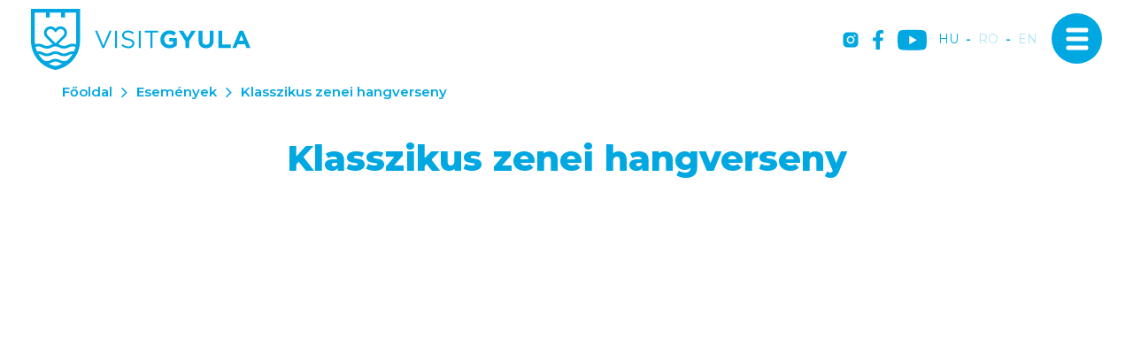

--- FILE ---
content_type: text/html; charset=UTF-8
request_url: https://www.visitgyula.com/hu/gyulai-programok/klasszikus-zenei-hangverseny
body_size: 39126
content:
<!DOCTYPE html>
<html lang="hu">
<head>
    <meta property="og:image" content="https://www.visitgyula.com/media/thumbs/ht/tp/sw/httpswwwvisitgyulacomfiles301428496239klasszikus-z-195d0aab-6072643.jpg" />
<meta property="og:title" content="Gyulai Programok - Rendezvények - Klasszikus zenei hangverseny" />
<meta property="og:description" content="18:00 órától     „Tavaszi Hangok” A Gyulai Alapfokú Művészeti Iskola tanárainak koncertje…" />
<meta property="og:url" content="https://www.visitgyula.com/hu/gyulai-programok/klasszikus-zenei-hangverseny" />
<meta property="og:site_name" content="Visit Gyula" />
<meta property="article:modified_time" content="2022-07-05T20:01:56+02:00" />
<meta property="article:published_time" content="2022-07-05T20:01:56+02:00" />
<meta charset="utf-8" />
<meta name="description" content="18:00 órától     „Tavaszi Hangok” A Gyulai Alapfokú Művészeti Iskola tanárainak koncertje…" />
<meta name="keywords" content="" />
<meta name="language" content="hu" />
<meta name="IE=edge" http-equiv="X-UA-Compatible" />
<meta name="viewport" content="width=device-width, initial-scale=1" />
<meta http-equiv="Content-Style-Type" content="text/css" />
<meta name="Robots" content="all" />
<meta name="apple-mobile-web-app-capable" content="yes" />
<meta name="mobile-web-app-capable" content="yes" />
<meta name="apple-mobile-web-app-status-bar-style" content="black" />
<meta name="generator" content="QARD™ System" />
<meta name="msapplication-TileColor" content="#00A7E1" />
<meta name="msapplication-TileImage" content="/msite/198/favicon/9/mstile-144x144.png" />
<meta name="msapplication-config" content="/msite/198/favicon/9/browserconfig.xml" />
<meta name="theme-color" content="#00A7E1" />
<link rel="canonical" href="https://www.visitgyula.com/hu/gyulai-programok/klasszikus-zenei-hangverseny" />
<link as="style" rel="preload" href="/msite/198/css/style_9_c140d8f7f48ea69f1e1ecde8ecb5aad5.min.css" />
<link rel="stylesheet" type="text/css" href="/msite/198/css/style_9_c140d8f7f48ea69f1e1ecde8ecb5aad5.min.css" />
<link sizes="57x57" rel="apple-touch-icon" href="/msite/198/favicon/9/apple-touch-icon-57x57.png" />
<link sizes="60x60" rel="apple-touch-icon" href="/msite/198/favicon/9/apple-touch-icon-60x60.png" />
<link sizes="72x72" rel="apple-touch-icon" href="/msite/198/favicon/9/apple-touch-icon-72x72.png" />
<link sizes="76x76" rel="apple-touch-icon" href="/msite/198/favicon/9/apple-touch-icon-76x76.png" />
<link sizes="114x114" rel="apple-touch-icon" href="/msite/198/favicon/9/apple-touch-icon-114x114.png" />
<link sizes="120x120" rel="apple-touch-icon" href="/msite/198/favicon/9/apple-touch-icon-120x120.png" />
<link sizes="144x144" rel="apple-touch-icon" href="/msite/198/favicon/9/apple-touch-icon-144x144.png" />
<link sizes="152x152" rel="apple-touch-icon" href="/msite/198/favicon/9/apple-touch-icon-152x152.png" />
<link sizes="180x180" rel="apple-touch-icon" href="/msite/198/favicon/9/apple-touch-icon-180x180.png" />
<link sizes="192x192" rel="icon" type="image/png" href="/msite/198/favicon/9/android-chrome-192x192.png" />
<link rel="manifest" href="/msite/198/favicon/9/manifest.json" />
<link rel="shortcut icon" href="/msite/198/favicon/9/favicon.ico" />
<link rel="stylesheet" type="text/css" href="/theme/visitgyula/js/bootstrap-datetimepicker/css/bootstrap-datetimepicker.css" />
<link rel="stylesheet" type="text/css" href="/theme/visitgyula/js/photoswipe/photoswipe.css" />
<link rel="stylesheet" type="text/css" href="/theme/visitgyula/js/photoswipe/default-skin/default-skin.css" />
<link rel="stylesheet" type="text/css" href="/theme/visitgyula/js/select2/css/select2.min.css" />
<link rel="stylesheet" type="text/css" href="/theme/visitgyula/js/dropzone.css" />
<script type="text/javascript" src="/assets/nls/nls1c6bc076a1e767493b81f6282842afde.min.js"></script>
<title>Gyulai Programok - Rendezvények - Klasszikus zenei hangverseny</title>
	<script defer type="text/javascript" src="https://maps.googleapis.com/maps/api/js?key=AIzaSyBx50-H40HsHAVngfiEak58CgANmeahOw4&libraries=places,geocode,visualization&language=hu"></script><script defer type="text/javascript" src="/theme/visitgyula/js/gmap3.min.js"></script>    <link rel="preload" href="/fonts/weather-icons/weathericons-regular-webfont.woff2" as="font" type="font/woff2" crossorigin>
    <link rel="preconnect" href="https://fonts.googleapis.com">
    <link rel="preconnect" href="https://fonts.gstatic.com" crossorigin>
    <link defer href="https://fonts.googleapis.com/css2?family=Montserrat:wght@300;400;600;700;800&display=swap" rel="stylesheet">
    <meta content='width=device-width, initial-scale=1, maximum-scale=1, user-scalable=no' name='viewport'>
    <meta name="google-site-verification" content="0kO4dAhsgy1eeL6Z8JNJ6keQfm0pYSBGCEu2wwSbF9c" />
    <meta name="google-site-verification" content="yN9ACA6z4z8El8WoJITn3WUdQ7UO1VB-O9zRw88v3cA" />
    <meta name="google-site-verification" content="U9o3OrpHxc8nFtAIuHzOGPL863GXNQMnpiwMWLE8Ti4" />
	<!--[if lt IE 9]>
	<script defer src="https://oss.maxcdn.com/libs/html5shiv/3.7.0/html5shiv.js"></script>
	<script defer src="https://oss.maxcdn.com/libs/respond.js/1.3.0/respond.min.js"></script>
	<![endif]-->
 </head><body class="sub-page">
        <div class="main-container with-header">
    <a id="top"></a>
<div id="fb-root"></div>
<div class="header-container">
<header class="sticky">
    <div class="head">
      <a href="/hu" class="logo"><span class="first"><svg width="248" height="69" viewBox="0 0 248 69" fill="none" xmlns="http://www.w3.org/2000/svg">
<g clip-path="url(#clip0_673_278)">
<path d="M146.13 34.5541V34.5C146.119 33.1672 146.377 31.8459 146.886 30.6143C147.396 29.3826 148.148 28.2657 149.098 27.3296C150.048 26.3935 151.176 25.6572 152.415 25.1644C153.655 24.6716 154.981 24.4322 156.315 24.4605C159.812 24.4605 161.924 25.4017 163.949 27.1218L161.242 30.3674C159.742 29.1178 158.41 28.3984 156.163 28.3984C153.05 28.3984 150.581 31.1463 150.581 34.4459V34.5C150.581 38.0484 153.022 40.6557 156.466 40.6557C157.902 40.6997 159.315 40.2909 160.505 39.4873V36.7178H156.206V33.0287H164.642V41.4617C162.338 43.4548 159.39 44.548 156.342 44.5395C150.294 44.5395 146.13 40.2933 146.13 34.5541Z" fill="#00A7E1"/>
<path d="M174.394 36.5501L166.927 24.7959H171.925L176.56 32.5852L181.281 24.7959H186.155L178.682 36.469V44.2042H174.405L174.394 36.5501Z" fill="#00A7E1"/>
<path d="M189.354 35.8848V24.7959H193.627V35.7766C193.627 38.9356 195.208 40.5746 197.818 40.5746C200.427 40.5746 202.014 38.9897 202.014 35.9118V24.7959H206.297V35.7496C206.297 41.6294 202.994 44.5125 197.774 44.5125C192.555 44.5125 189.354 41.5969 189.354 35.8848Z" fill="#00A7E1"/>
<path d="M211.711 24.7959H215.984V40.3258H225.67V44.2042H211.711V24.7959Z" fill="#00A7E1"/>
<path d="M235.73 24.6553H239.672L247.989 44.2042H243.522L241.746 39.8768H233.537L231.761 44.2042H227.43L235.73 24.6553ZM240.23 36.0795L237.647 29.7832L235.064 36.0795H240.23Z" fill="#00A7E1"/>
<path d="M72.3716 24.7959H74.8136L81.7226 41.5158L88.6641 24.7959H91.0249L82.6702 44.3556H80.7263L72.3716 24.7959Z" fill="#00A7E1"/>
<path d="M94.9775 24.7959H97.1705V44.2042H94.9775V24.7959Z" fill="#00A7E1"/>
<path d="M102.168 41.3751L103.528 39.7523C105.553 41.5806 107.496 42.5002 110.187 42.5002C112.797 42.5002 114.519 41.11 114.519 39.1951V39.1411C114.519 37.3398 113.545 36.312 109.467 35.452C104.995 34.4837 102.97 33.0395 102.97 29.8534V29.7993C102.97 26.7485 105.677 24.4983 109.354 24.4983C111.846 24.428 114.276 25.2772 116.181 26.8838L114.909 28.5769C113.343 27.2276 111.34 26.4915 109.272 26.5051C106.744 26.5051 105.136 27.8953 105.136 29.6425V29.6966C105.136 31.5249 106.137 32.5526 110.409 33.483C114.682 34.4134 116.739 35.9713 116.739 38.9463V39.0004C116.739 42.3325 113.961 44.4962 110.106 44.4962C107.155 44.5243 104.309 43.4051 102.168 41.3751Z" fill="#00A7E1"/>
<path d="M121.829 24.7959H123.994V44.2042H121.829V24.7959Z" fill="#00A7E1"/>
<path d="M134.889 26.8189H128.391V24.7959H143.655V26.8189H137.157V44.2042H134.937L134.889 26.8189Z" fill="#00A7E1"/>
<path d="M1.1531e-05 0V36.1444C-0.00128811 37.699 0.107274 39.2517 0.324888 40.7909C0.475516 41.8825 0.681537 42.9657 0.942154 44.0365C1.34865 45.6971 1.88081 47.3246 2.53405 48.9048C2.95097 49.9001 3.41663 50.8845 3.91478 51.8149C6.27879 56.2405 9.61087 60.077 13.6633 63.0391C17.7158 66.0012 22.3844 68.0128 27.3221 68.9243L27.712 68.9946L28.1018 68.9243C33.2593 67.9695 38.1202 65.8184 42.2935 62.6442L42.4343 62.536C44.3918 61.0233 46.1767 59.3 47.7569 57.3972C49.1903 55.6707 50.4456 53.8041 51.5038 51.8257C52.0452 50.8575 52.4892 49.873 52.8953 48.8993C53.5452 47.319 54.0737 45.6915 54.4764 44.031C54.7363 42.9492 54.9475 41.8674 55.0991 40.7855C55.3167 39.2426 55.4253 37.6863 55.424 36.1282V0H1.1531e-05ZM4.3317 4.32738H17.0398V9.86101H21.3715V4.32738H34.0958V9.86101H38.4275V4.32738H51.1139V36.1444C51.112 37.4435 51.0234 38.741 50.8486 40.0282C49.3236 39.5021 47.7052 39.3006 46.0976 39.4366C44.49 39.5726 42.9286 40.0432 41.5138 40.818C40.4981 41.4205 39.3565 41.7797 38.1784 41.8674C37.9456 41.8674 37.6803 41.8998 37.3717 41.8998C35.9181 41.9372 34.4837 41.5621 33.2349 40.818C32.497 40.4109 31.7208 40.0775 30.9174 39.8227L38.5466 32.2173C39.2346 31.5292 39.7784 30.7111 40.1463 29.8107C40.5141 28.9103 40.6986 27.9456 40.6891 26.9731C40.6795 26.0007 40.476 25.0398 40.0905 24.1468C39.705 23.2538 39.1451 22.4465 38.4437 21.7721C37.0219 20.4507 35.14 19.7356 33.1984 19.7791C31.2569 19.8225 29.4089 20.621 28.0477 22.0047L27.712 22.3401L27.3763 22.0047C26.0134 20.6219 24.1648 19.8241 22.2228 19.7807C20.2808 19.7373 18.3982 20.4516 16.9748 21.7721C16.2738 22.4469 15.7144 23.2545 15.3293 24.1477C14.9443 25.0409 14.7413 26.0018 14.7322 26.9743C14.7231 27.9468 14.9082 28.9113 15.2765 29.8115C15.6448 30.7117 16.189 31.5296 16.8774 32.2173L24.512 39.8389C23.7094 40.0912 22.9347 40.4247 22.1999 40.8342C20.9491 41.5782 19.513 41.9533 18.0577 41.916C17.7491 41.916 17.5163 41.916 17.2455 41.8836C16.0677 41.7887 14.9288 41.4181 13.921 40.8017C12.2443 39.8338 10.3341 39.3436 8.39807 39.3845C7.10637 39.3596 5.82123 39.5742 4.60784 40.0174C4.42975 38.734 4.3375 37.4401 4.3317 36.1444V4.32738ZM48.5691 48.088C48.0659 48.0286 47.5597 47.9979 47.053 47.996C45.1184 47.9533 43.2095 48.4437 41.5355 49.4132C40.2843 50.1564 38.8485 50.5314 37.3933 50.4951C36.2049 50.5338 35.0249 50.2832 33.955 49.7648C33.706 49.6458 33.4623 49.5214 33.2186 49.397C31.548 48.4294 29.6426 47.9409 27.712 47.9852C25.7807 47.9377 23.8737 48.4225 22.1999 49.3862C21.9563 49.5106 21.718 49.635 21.4635 49.754C20.3988 50.2633 19.2267 50.5083 18.0469 50.468C16.5934 50.5051 15.159 50.13 13.9101 49.3862C12.2338 48.4175 10.3234 47.9272 8.38724 47.969C7.88235 47.971 7.37797 48.0017 6.87657 48.0609C6.75745 47.7905 6.63291 47.52 6.5192 47.2495C5.95182 45.8897 5.49021 44.4881 5.13848 43.0574C6.15915 42.6019 7.26994 42.3837 8.38724 42.4191C9.84079 42.382 11.2751 42.7571 12.524 43.5009C13.8904 44.2971 15.4194 44.7742 16.9965 44.8965C17.3105 44.8965 17.6571 44.9344 18.0469 44.9344C19.9832 44.9778 21.8941 44.4874 23.5698 43.5172C24.8192 42.7698 26.2563 42.3945 27.712 42.4353C29.1659 42.3952 30.601 42.7705 31.8488 43.5172C33.5251 44.4723 35.4317 44.9494 37.3608 44.8965C37.7561 44.8965 38.1026 44.8965 38.4058 44.8587C39.9839 44.7403 41.5147 44.2669 42.8837 43.4739C44.1326 42.73 45.5669 42.3549 47.0205 42.3921C48.1381 42.3534 49.2496 42.5718 50.2693 43.0303C49.9201 44.4623 49.4621 45.8655 48.8994 47.2279C48.7965 47.5254 48.6719 47.7959 48.5474 48.0663L48.5691 48.088ZM19.0107 30.0969C18.6057 29.6904 18.2855 29.2076 18.069 28.6764C17.8524 28.1452 17.7437 27.5763 17.7491 27.0028C17.7507 26.429 17.8686 25.8614 18.0957 25.3343C18.3228 24.8072 18.6543 24.3315 19.0703 23.9358C19.8594 23.1808 20.9124 22.7635 22.005 22.7728C23.2251 22.7778 24.3935 23.2661 25.2538 24.1305L27.7174 26.5863L30.1811 24.1305C30.9832 23.2997 32.0783 22.8144 33.2332 22.778C34.3881 22.7417 35.5116 23.1571 36.3645 23.9358C36.7769 24.3344 37.1059 24.8109 37.3324 25.3376C37.5589 25.8643 37.6784 26.4307 37.6839 27.0039C37.6895 27.5771 37.5809 28.1457 37.3647 28.6767C37.1484 29.2077 36.8287 29.6904 36.4241 30.0969L27.7174 38.7895L19.0107 30.0969ZM27.712 64.6185C25.0118 64.0899 22.4009 63.1792 19.9583 61.9139C21.2282 61.7052 22.451 61.273 23.5698 60.6373C24.8175 59.8907 26.2527 59.5154 27.7066 59.5555C29.1623 59.5147 30.5993 59.89 31.8488 60.6373C32.968 61.2761 34.1932 61.7085 35.4657 61.9139C33.023 63.1792 30.4122 64.0899 27.712 64.6185ZM44.4377 54.6331C43.3456 55.9522 42.1389 57.1723 40.8316 58.2789C39.7528 58.8064 38.5613 59.0626 37.3608 59.0254C35.9051 59.0662 34.4681 58.6909 33.2186 57.9436C31.5412 56.978 29.6312 56.4898 27.6957 56.5318C25.7694 56.4942 23.8692 56.9823 22.1999 57.9436C20.9505 58.6909 19.5134 59.0662 18.0577 59.0254C16.869 59.0609 15.6893 58.8085 14.6195 58.2897C12.1481 56.218 10.0431 53.7458 8.39266 50.9765C9.84455 50.9389 11.2773 51.3141 12.524 52.0583C14.2003 53.027 16.1108 53.5173 18.0469 53.4755C19.6695 53.5172 21.2787 53.1724 22.7414 52.4694C23.0229 52.3342 23.2828 52.1936 23.5698 52.0529C24.8187 51.3091 26.253 50.934 27.7066 50.9711C29.1584 50.9344 30.5908 51.3095 31.8379 52.0529C32.1087 52.1936 32.3794 52.3342 32.6664 52.4694C34.129 53.1724 35.7382 53.5172 37.3608 53.4755C39.2971 53.5181 41.2077 53.0278 42.8837 52.0583C44.1325 51.3142 45.5669 50.9391 47.0205 50.9765C46.2567 52.261 45.3931 53.4836 44.4377 54.6331Z" fill="#00A7E1"/>
</g>
<defs>
<clipPath id="clip0_673_278">
<rect width="248" height="69" fill="white"/>
</clipPath>
</defs>
</svg></span></a>
      <div class="mobile-header hidden">
        <div class="mobilemenu"><svg width="24" height="22" viewBox="0 0 24 22" fill="none" xmlns="http://www.w3.org/2000/svg">
<path d="M2 20H22M2 11H22M2 2H22" stroke="#010104" stroke-width="4" stroke-linecap="round" stroke-linejoin="round"/>
</svg>
</div>
      </div>
      <div class="mobile-header navbar-toggle navbar-open-button"><span class="icon-txt hidden"><span class="one">Menü</span><span class="two">Bezár</span></span><span class="icon-bar first"></span><span class="icon-bar center"></span><span class="icon-bar last"></span></div>
      <div class="social">
          <a href="https://www.instagram.com/visitgyula/" target="_blank" title="instagram"><svg width="18" height="18" viewBox="0 0 18 18" fill="none" xmlns="http://www.w3.org/2000/svg">
<path d="M8.99999 6.13606C7.42303 6.13606 6.13612 7.42298 6.13612 8.99993C6.13612 10.5769 7.42303 11.8638 8.99999 11.8638C10.5769 11.8638 11.8639 10.5769 11.8639 8.99993C11.8639 7.42298 10.5769 6.13606 8.99999 6.13606ZM17.5894 8.99993C17.5894 7.81399 17.6002 6.6388 17.5336 5.45501C17.467 4.08001 17.1533 2.8597 16.1478 1.85423C15.1402 0.84661 13.9221 0.535087 12.5471 0.468486C11.3611 0.401884 10.1859 0.412626 9.00213 0.412626C7.8162 0.412626 6.641 0.401884 5.45721 0.468486C4.08221 0.535087 2.8619 0.848759 1.85643 1.85423C0.848808 2.86184 0.537285 4.08001 0.470683 5.45501C0.404081 6.64094 0.414824 7.81614 0.414824 8.99993C0.414824 10.1837 0.404081 11.3611 0.470683 12.5448C0.537285 13.9198 0.850957 15.1402 1.85643 16.1456C2.86404 17.1532 4.08221 17.4648 5.45721 17.5314C6.64315 17.598 7.81834 17.5872 9.00213 17.5872C10.1881 17.5872 11.3633 17.598 12.5471 17.5314C13.9221 17.4648 15.1424 17.1511 16.1478 16.1456C17.1555 15.138 17.467 13.9198 17.5336 12.5448C17.6023 11.3611 17.5894 10.1859 17.5894 8.99993ZM8.99999 13.4064C6.56151 13.4064 4.59354 11.4384 4.59354 8.99993C4.59354 6.56145 6.56151 4.59348 8.99999 4.59348C11.4385 4.59348 13.4064 6.56145 13.4064 8.99993C13.4064 11.4384 11.4385 13.4064 8.99999 13.4064ZM13.5869 5.44212C13.0176 5.44212 12.5578 4.98235 12.5578 4.41302C12.5578 3.84368 13.0176 3.38391 13.5869 3.38391C14.1562 3.38391 14.616 3.84368 14.616 4.41302C14.6162 4.54821 14.5897 4.6821 14.538 4.80704C14.4864 4.93197 14.4106 5.04548 14.315 5.14108C14.2194 5.23667 14.1059 5.31247 13.9809 5.36413C13.856 5.41578 13.7221 5.44229 13.5869 5.44212Z" fill="white"/>
</svg>
</a><a href="https://www.facebook.com/Gyula.varos" target="_blank" title="facebook"><svg width="12" height="22" viewBox="0 0 12 22" fill="none" xmlns="http://www.w3.org/2000/svg">
<path d="M11.2137 12.3747L11.8356 8.39325H7.94521V5.81071C7.94521 4.7212 8.48767 3.6586 10.2301 3.6586H12V0.269014C12 0.269014 10.3945 0 8.86028 0C5.6548 0 3.56164 1.90731 3.56164 5.35877V8.39325H0V12.3747H3.56164V22C4.33759 22 5.00822 22 5.75343 22C6.49863 22 7.2 22 7.94521 22V12.3747H11.2137Z" fill="white"/>
</svg>
</a><a href="https://www.youtube.com/c/visitgyulahungary" target="_blank" title="YouTube" class="youtube"><svg width="33" height="24" viewBox="0 0 33 24" fill="none" xmlns="http://www.w3.org/2000/svg">
<path class="path1" d="M32.3203 4.31526C31.9397 2.90175 30.8252 1.78726 29.4117 1.4067C26.8294 0.699951 16.4999 0.699951 16.4999 0.699951C16.4999 0.699951 6.17048 0.699951 3.58812 1.37952C2.2018 1.76008 1.06013 2.90175 0.679569 4.31526C0 6.89762 0 12.2526 0 12.2526C0 12.2526 0 17.6348 0.679569 20.19C1.06013 21.6035 2.17462 22.718 3.58812 23.0985C6.19767 23.8053 16.4999 23.8053 16.4999 23.8053C16.4999 23.8053 26.8294 23.8053 29.4117 23.1257C30.8252 22.7452 31.9397 21.6307 32.3203 20.2172C32.9999 17.6348 32.9999 12.2798 32.9999 12.2798C32.9999 12.2798 33.027 6.89762 32.3203 4.31526Z" fill="#ffffff"/>
<path class="path2" d="M13.2109 17.1999L21.8007 12.2527L13.2109 7.30542V17.1999Z" fill="#00A7E1"/>
</svg></a>
      </div>
      <div class="language-switch">
          <a href="javascript:void()" class="active">hu</a>-<a href="https://www.visitgyula.com/ro/gyulai-programok">ro</a>-<a href="https://www.visitgyula.com/en/gyulai-programok">en</a>      </div>
      
</div>
<div class="navbar-panel v-slide">
        <div class="left" style="background-image:url(https://gyula.qard.hu/msite/198/og_image_528.jpg);"></div>
    <div class="right">
        <div class="social">
          <a href="https://www.instagram.com/visitgyula/" target="_blank" title="instagram"><svg width="18" height="18" viewBox="0 0 18 18" fill="none" xmlns="http://www.w3.org/2000/svg">
<path d="M8.99999 6.13606C7.42303 6.13606 6.13612 7.42298 6.13612 8.99993C6.13612 10.5769 7.42303 11.8638 8.99999 11.8638C10.5769 11.8638 11.8639 10.5769 11.8639 8.99993C11.8639 7.42298 10.5769 6.13606 8.99999 6.13606ZM17.5894 8.99993C17.5894 7.81399 17.6002 6.6388 17.5336 5.45501C17.467 4.08001 17.1533 2.8597 16.1478 1.85423C15.1402 0.84661 13.9221 0.535087 12.5471 0.468486C11.3611 0.401884 10.1859 0.412626 9.00213 0.412626C7.8162 0.412626 6.641 0.401884 5.45721 0.468486C4.08221 0.535087 2.8619 0.848759 1.85643 1.85423C0.848808 2.86184 0.537285 4.08001 0.470683 5.45501C0.404081 6.64094 0.414824 7.81614 0.414824 8.99993C0.414824 10.1837 0.404081 11.3611 0.470683 12.5448C0.537285 13.9198 0.850957 15.1402 1.85643 16.1456C2.86404 17.1532 4.08221 17.4648 5.45721 17.5314C6.64315 17.598 7.81834 17.5872 9.00213 17.5872C10.1881 17.5872 11.3633 17.598 12.5471 17.5314C13.9221 17.4648 15.1424 17.1511 16.1478 16.1456C17.1555 15.138 17.467 13.9198 17.5336 12.5448C17.6023 11.3611 17.5894 10.1859 17.5894 8.99993ZM8.99999 13.4064C6.56151 13.4064 4.59354 11.4384 4.59354 8.99993C4.59354 6.56145 6.56151 4.59348 8.99999 4.59348C11.4385 4.59348 13.4064 6.56145 13.4064 8.99993C13.4064 11.4384 11.4385 13.4064 8.99999 13.4064ZM13.5869 5.44212C13.0176 5.44212 12.5578 4.98235 12.5578 4.41302C12.5578 3.84368 13.0176 3.38391 13.5869 3.38391C14.1562 3.38391 14.616 3.84368 14.616 4.41302C14.6162 4.54821 14.5897 4.6821 14.538 4.80704C14.4864 4.93197 14.4106 5.04548 14.315 5.14108C14.2194 5.23667 14.1059 5.31247 13.9809 5.36413C13.856 5.41578 13.7221 5.44229 13.5869 5.44212Z" fill="white"/>
</svg>
</a><a href="https://www.facebook.com/Gyula.varos" target="_blank" title="facebook"><svg width="12" height="22" viewBox="0 0 12 22" fill="none" xmlns="http://www.w3.org/2000/svg">
<path d="M11.2137 12.3747L11.8356 8.39325H7.94521V5.81071C7.94521 4.7212 8.48767 3.6586 10.2301 3.6586H12V0.269014C12 0.269014 10.3945 0 8.86028 0C5.6548 0 3.56164 1.90731 3.56164 5.35877V8.39325H0V12.3747H3.56164V22C4.33759 22 5.00822 22 5.75343 22C6.49863 22 7.2 22 7.94521 22V12.3747H11.2137Z" fill="white"/>
</svg>
</a><a href="https://www.youtube.com/c/visitgyulahungary" target="_blank" title="YouTube"  class="youtube"><svg width="33" height="24" viewBox="0 0 33 24" fill="none" xmlns="http://www.w3.org/2000/svg">
<path class="path1" d="M32.3203 4.31526C31.9397 2.90175 30.8252 1.78726 29.4117 1.4067C26.8294 0.699951 16.4999 0.699951 16.4999 0.699951C16.4999 0.699951 6.17048 0.699951 3.58812 1.37952C2.2018 1.76008 1.06013 2.90175 0.679569 4.31526C0 6.89762 0 12.2526 0 12.2526C0 12.2526 0 17.6348 0.679569 20.19C1.06013 21.6035 2.17462 22.718 3.58812 23.0985C6.19767 23.8053 16.4999 23.8053 16.4999 23.8053C16.4999 23.8053 26.8294 23.8053 29.4117 23.1257C30.8252 22.7452 31.9397 21.6307 32.3203 20.2172C32.9999 17.6348 32.9999 12.2798 32.9999 12.2798C32.9999 12.2798 33.027 6.89762 32.3203 4.31526Z" fill="#00A7E1"/>
<path class="path2" d="M13.2109 17.1999L21.8007 12.2527L13.2109 7.30542V17.1999Z" fill="#fff"/>
</svg></a>
      </div>
      <div class="language-switch">
          <a href="javascript:void()" class="active">hu</a>-<a href="https://www.visitgyula.com/ro/gyulai-programok">ro</a>-<a href="https://www.visitgyula.com/en/gyulai-programok">en</a>      </div>
        <div class="menu-container">
            <div class="menu-title">Menü</div>
            <ul class="nav navbar-nav">
<li class="">
<a data-id="53" href="https://www.visitgyula.com/hu/esemenyek">Események</a></li><li class="">
<a data-id="130" href="https://www.visitgyula.com/hu/turautvonalak">Túraútvonalak</a></li><li class="">
<a data-id="64" href="https://www.visitgyula.com/hu/latnivalok">Látnivalók</a></li><li class="">
<a data-id="127" href="https://www.visitgyula.com/hu/visit-gyula-card">Visit Gyula Card</a></li><li class="">
<a data-id="67" href="https://www.visitgyula.com/hu/szallasok">Szállásfoglalás</a></li><li class="">
<a data-id="95" href="https://www.visitgyula.com/hu/gyulai-tourinform-iroda">Tourinform iroda</a></li><li class="">
<a data-id="62" href="https://www.visitgyula.com/hu/etel-es-ital">Étel és ital</a></li><li class="">
<a data-id="66" href="https://www.visitgyula.com/hu/hasznos-informaciok">Hasznos információk</a></li><li class="">
<a data-id="65" href="https://www.visitgyula.com/hu/aktiv-pihenes">Aktív pihenés</a></li><li class="">
<a data-id="124" href="https://www.visitgyula.com/hu/gyogyhely-vedjegy">Gyula gyógyhely</a></li>    
</ul>            </div>
    </div>
    <a href="/hu" class="logo"><span class="first"><img src="/theme/visitgyula/pics/logo-white.png"></span></a>
      
</div></header>
</div>
    


<div id="block_586" class="page-block"
                 data-friendly-id="reszletek-1"
                 data-id="586"
                 data-title="Részletek"
                 data-datasource-id="466"
                 data-type="dynamicfeed"
                 data-sync="true"
                 data-dynamic-type="text"><div class="content-col">
<div class="dynamic-content">    <!-- =========== MAIN ========== -->
            <main class="room_page event">
                <div class="container">
                    <div class="row">
                        <div class="col-md-12">
                            <div class="breadcrumb-content">
                                <a href="/hu">Főoldal</a><a href="https://www.visitgyula.com/hu/esemenyek">Események</a><span>Klasszikus zenei hangverseny</span>
                            </div> 
                            <h1 class="text-center">Klasszikus zenei hangverseny</h1>
                        </div>
                    </div>
                </div>
            </main>
            <main class="room_page event">
            <div class="container">
                    <div class="row">
                    <div class="slider single">
                    <div id="slider-larg" class="image-gallery">
                    <picture><!--[if IE 9]><video style="display: none"><![endif]--><source sizes="1139w" type="image/webp" data-srcset="/media/thumbs/ht/tp/sw/httpswwwvisitgyulacomfiles301428496239klasszikus-z-195d0aab-5133449.webp 1x" /><source sizes="1139w" type="image/jpeg" data-srcset="/media/thumbs/ht/tp/sw/httpswwwvisitgyulacomfiles301428496239klasszikus-z-195d0aab-6072644.jpg 1x,/media/thumbs/ht/tp/sw/httpswwwvisitgyulacomfiles301428496239klasszikus-z-195d0aab-6072644.jpg 1139w" /><!--[if IE 9]></video><![endif]--><img class="img-responsive position-relative lazyload lazyload" width="1139" height="515" data-sizes="auto" data-src="/media/thumbs/ht/tp/sw/httpswwwvisitgyulacomfiles301428496239klasszikus-z-195d0aab-6072644.jpg" src="[data-uri]" alt="Klasszikus zenei hangverseny" /></picture>
                    </div>
                    
                   </div></div></div>            </main>
            <main class="room_page event">
                <div class="container">
                    <div class="row">
                        <div class="col-md-12">
                            <div class="article-content">
                            <div class="date"><span class="icon"><svg width="16" height="16" viewBox="0 0 16 16" fill="none" xmlns="http://www.w3.org/2000/svg">
    <path fill-rule="evenodd" clip-rule="evenodd" d="M2.77431 1.33333H13.2257C13.5771 1.33332 13.8803 1.33331 14.13 1.35371C14.3936 1.37525 14.6557 1.42279 14.908 1.55132C15.2843 1.74307 15.5903 2.04903 15.782 2.42535C15.9105 2.67761 15.9581 2.93975 15.9796 3.20331C16 3.45303 16 3.7562 16 4.10762V13.2257C16 13.5771 16 13.8803 15.9796 14.13C15.9581 14.3936 15.9105 14.6557 15.782 14.908C15.5903 15.2843 15.2843 15.5903 14.908 15.782C14.6557 15.9105 14.3936 15.9581 14.13 15.9796C13.8803 16 13.5771 16 13.2257 16H2.77429C2.42286 16 2.11969 16 1.86998 15.9796C1.60642 15.9581 1.34427 15.9105 1.09202 15.782C0.715696 15.5903 0.409735 15.2843 0.217988 14.908C0.0894588 14.6557 0.0419148 14.3936 0.0203808 14.13C-2.16787e-05 13.8803 -1.13475e-05 13.5771 5.73406e-07 13.2257V4.10764C-1.13475e-05 3.7562 -2.16787e-05 3.45303 0.0203808 3.20331C0.0419148 2.93975 0.0894588 2.67761 0.217988 2.42535C0.409735 2.04903 0.715696 1.74307 1.09202 1.55132C1.34427 1.42279 1.60642 1.37525 1.86998 1.35371C2.1197 1.33331 2.42287 1.33332 2.77431 1.33333ZM1.97856 2.68262C1.79745 2.69742 1.7303 2.72253 1.69734 2.73933C1.5719 2.80324 1.46991 2.90523 1.406 3.03067C1.3892 3.06364 1.36408 3.13078 1.34929 3.31189C1.33385 3.50078 1.33333 3.74896 1.33333 4.13333V13.2C1.33333 13.5844 1.33385 13.8326 1.34929 14.0214C1.36408 14.2026 1.3892 14.2697 1.406 14.3027C1.46991 14.4281 1.5719 14.5301 1.69734 14.594C1.7303 14.6108 1.79745 14.6359 1.97856 14.6507C2.16745 14.6661 2.41563 14.6667 2.8 14.6667H13.2C13.5844 14.6667 13.8326 14.6661 14.0214 14.6507C14.2026 14.6359 14.2697 14.6108 14.3027 14.594C14.4281 14.5301 14.5301 14.4281 14.594 14.3027C14.6108 14.2697 14.6359 14.2026 14.6507 14.0214C14.6661 13.8326 14.6667 13.5844 14.6667 13.2V4.13333C14.6667 3.74896 14.6661 3.50078 14.6507 3.31189C14.6359 3.13078 14.6108 3.06364 14.594 3.03067C14.5301 2.90523 14.4281 2.80324 14.3027 2.73933C14.2697 2.72253 14.2026 2.69742 14.0214 2.68262C13.8326 2.66719 13.5844 2.66667 13.2 2.66667H2.8C2.41563 2.66667 2.16745 2.66719 1.97856 2.68262Z" fill="#00A7E1"/>
    <path d="M2.66667 0.666667C2.66667 0.298477 2.96514 0 3.33333 0C3.70152 0 4 0.298477 4 0.666667V3.33333C4 3.70152 3.70152 4 3.33333 4C2.96514 4 2.66667 3.70152 2.66667 3.33333V0.666667Z" fill="#00A7E1"/>
    <path d="M12 0.666667C12 0.298477 12.2985 0 12.6667 0C13.0349 0 13.3333 0.298477 13.3333 0.666667V3.33333C13.3333 3.70152 13.0349 4 12.6667 4C12.2985 4 12 3.70152 12 3.33333V0.666667Z" fill="#00A7E1"/>
    <path d="M9.33333 8C9.33333 8.73638 8.73638 9.33333 8 9.33333C7.26362 9.33333 6.66667 8.73638 6.66667 8C6.66667 7.26362 7.26362 6.66667 8 6.66667C8.73638 6.66667 9.33333 7.26362 9.33333 8Z" fill="#00A7E1"/>
    <path d="M13.3333 8C13.3333 8.73638 12.7364 9.33333 12 9.33333C11.2636 9.33333 10.6667 8.73638 10.6667 8C10.6667 7.26362 11.2636 6.66667 12 6.66667C12.7364 6.66667 13.3333 7.26362 13.3333 8Z" fill="#00A7E1"/>
    <path d="M5.33333 12C5.33333 12.7364 4.73638 13.3333 4 13.3333C3.26362 13.3333 2.66667 12.7364 2.66667 12C2.66667 11.2636 3.26362 10.6667 4 10.6667C4.73638 10.6667 5.33333 11.2636 5.33333 12Z" fill="#00A7E1"/>
    <path d="M9.33333 12C9.33333 12.7364 8.73638 13.3333 8 13.3333C7.26362 13.3333 6.66667 12.7364 6.66667 12C6.66667 11.2636 7.26362 10.6667 8 10.6667C8.73638 10.6667 9.33333 11.2636 9.33333 12Z" fill="#00A7E1"/>
    </svg></span><span class="text">2015. <span class="month">április</span> 17.</span>
                </div> 
                                
                            <div class="excerpt"></div>
                           
                            <p><strong>18:00 &oacute;r&aacute;t&oacute;l</strong></p>  <p>&nbsp;</p>  <p>&nbsp;</p>  <h1 style="text-align: center;"><span style="font-size: x-large;">&bdquo;Tavaszi Hangok&rdquo;</span></h1>  <h2 style="text-align: center;"><span style="font-size: medium;">A Gyulai Alapfok&uacute; M&#369;v&eacute;szeti Iskola tan&aacute;rainak koncertje</span></h2>  <p>&nbsp;</p>  <p>&nbsp;</p>  <p><br><span style="font-size: small; color: #25aae1;"><strong>Az est zenei programja:</strong></span></p>  <p>&nbsp;</p>  <ul>  <li>W. A. Mozart: Je suis Lindor: Fekete Katalin &ndash; zongora</li>  </ul>  <ul>  <li>P.I. Csajkovszkij: Anyegin - Tatjana levele: Czegl&eacute;di Katalin - &eacute;nek</li>  </ul>  <ul>  <li>G. Rossini: Bevezet&eacute;s, t&eacute;ma &eacute;s vari&aacute;ci&oacute;k: Kepenyes P&aacute;l - klarin&eacute;t</li>  </ul>  <ul>  <li>W. A. Mozart: F-d&uacute;r koncert &ndash; Rondo: Pusk&aacute;s S&aacute;ndor - k&uuml;rt</li>  </ul>  <ul>  <li>N. Paganini: Cantabile: Bakn&eacute; Kocsis Be&aacute;ta &ndash; heged&#369;</li>  </ul>  <ul>  <li>G. F. Handel: e-moll szon&aacute;ta: Kaczk&oacute; Gabriella - fuvola</li>  </ul>  <ul>  <li>Th&eacute;o Charlier: Solo de Concours: Czirok Mih&aacute;ly - trombita</li>  </ul>  <ul>  <li>Villa-Lobos: e-moll Prelude: Varga Zsolt - git&aacute;r</li>  </ul>  <ul>  <li>F. Poulenc: Szon&aacute;ta II. III. t&eacute;tel: Bogd&aacute;n G&aacute;bor - klarin&eacute;t</li>  </ul>  <p>&nbsp;</p>  <p><br><span style="font-size: small; color: #25aae1;"><strong>Zongor&aacute;n k&ouml;zrem&#369;k&ouml;dik:</strong></span> Czirokn&eacute; Bischof Ildik&oacute;, Fekete Katalin valamint G&aacute;l Csaba.<br><br>Minden kedves &eacute;rdekl&#337;d&#337;t szeretettel v&aacute;rnak a szervez&#337;k!</p>  <p>&nbsp;</p>  <p>&nbsp;</p>  <p><span style="font-size: x-small; color: #888888;"><em>Fot&oacute;: www.gyaki.hu</em></span></p>  <p><em><br></em></p>                            
                                                        
                             <div class="share-content"><span class="icon"><svg width="21" height="21" viewBox="0 0 21 21" fill="none" xmlns="http://www.w3.org/2000/svg">
    <path d="M16.9997 13.0001C16.4088 13.004 15.8262 13.1388 15.2937 13.3947C14.7611 13.6506 14.2919 14.0213 13.9197 14.4801L8.81966 12.1301C9.05945 11.3959 9.05945 10.6044 8.81966 9.87011L13.9197 7.52011C14.5213 8.24608 15.36 8.73619 16.2878 8.90395C17.2156 9.07171 18.1729 8.90634 18.9906 8.43702C19.8084 7.96769 20.434 7.22459 20.7572 6.33886C21.0804 5.45312 21.0803 4.4817 20.757 3.59602C20.4336 2.71035 19.8078 1.96736 18.99 1.49818C18.1722 1.02901 17.2149 0.863808 16.2871 1.03174C15.3593 1.19967 14.5207 1.68993 13.9192 2.41601C13.3177 3.14208 12.992 4.05729 12.9997 5.00011C13.0027 5.23835 13.0261 5.47588 13.0697 5.71011L7.78966 8.14011C7.22674 7.58969 6.51391 7.21763 5.74047 7.07054C4.96703 6.92345 4.16738 7.00788 3.44171 7.31325C2.71604 7.61861 2.09662 8.13133 1.66106 8.78718C1.2255 9.44302 0.993164 10.2128 0.993164 11.0001C0.993164 11.7874 1.2255 12.5572 1.66106 13.2131C2.09662 13.8689 2.71604 14.3816 3.44171 14.687C4.16738 14.9923 4.96703 15.0768 5.74047 14.9297C6.51391 14.7826 7.22674 14.4105 7.78966 13.8601L13.0697 16.2901C13.0261 16.5243 13.0027 16.7619 12.9997 17.0001C12.9997 17.7912 13.2343 18.5646 13.6738 19.2224C14.1133 19.8802 14.738 20.3929 15.4689 20.6956C16.1998 20.9984 17.0041 21.0776 17.78 20.9233C18.5559 20.7689 19.2687 20.388 19.8281 19.8285C20.3875 19.2691 20.7685 18.5564 20.9228 17.7805C21.0771 17.0046 20.9979 16.2003 20.6952 15.4694C20.3924 14.7385 19.8797 14.1138 19.2219 13.6742C18.5641 13.2347 17.7908 13.0001 16.9997 13.0001ZM16.9997 3.00011C17.3952 3.00011 17.7819 3.11741 18.1108 3.33718C18.4397 3.55694 18.696 3.8693 18.8474 4.23475C18.9988 4.6002 19.0384 5.00233 18.9612 5.3903C18.8841 5.77826 18.6936 6.13462 18.4139 6.41433C18.1342 6.69403 17.7778 6.88451 17.3898 6.96169C17.0019 7.03886 16.5997 6.99925 16.2343 6.84787C15.8688 6.6965 15.5565 6.44015 15.3367 6.11125C15.117 5.78236 14.9997 5.39568 14.9997 5.00011C14.9997 4.46968 15.2104 3.96097 15.5854 3.5859C15.9605 3.21083 16.4692 3.00011 16.9997 3.00011V3.00011ZM4.99966 13.0001C4.6041 13.0001 4.21742 12.8828 3.88852 12.6631C3.55962 12.4433 3.30328 12.1309 3.1519 11.7655C3.00053 11.4 2.96092 10.9979 3.03809 10.6099C3.11526 10.222 3.30574 9.86561 3.58545 9.5859C3.86515 9.3062 4.22152 9.11571 4.60948 9.03854C4.99744 8.96137 5.39958 9.00098 5.76503 9.15236C6.13048 9.30373 6.44284 9.56008 6.6626 9.88897C6.88236 10.2179 6.99966 10.6046 6.99966 11.0001C6.99966 11.5305 6.78895 12.0393 6.41388 12.4143C6.0388 12.7894 5.53009 13.0001 4.99966 13.0001ZM16.9997 19.0001C16.6041 19.0001 16.2174 18.8828 15.8885 18.6631C15.5596 18.4433 15.3033 18.1309 15.1519 17.7655C15.0005 17.4 14.9609 16.9979 15.0381 16.6099C15.1153 16.222 15.3057 15.8656 15.5854 15.5859C15.8652 15.3062 16.2215 15.1157 16.6095 15.0385C16.9974 14.9614 17.3996 15.001 17.765 15.1524C18.1305 15.3037 18.4428 15.5601 18.6626 15.889C18.8824 16.2179 18.9997 16.6046 18.9997 17.0001C18.9997 17.5305 18.7889 18.0393 18.4139 18.4143C18.0388 18.7894 17.5301 19.0001 16.9997 19.0001Z" fill="#00A7E1"/>
    </svg></span><span class="text">Megosztás</span>
    <div class="social-media">
                      <a title="Megosztás facebookon" class="facebook" data-link="https://www.visitgyula.com/hu/gyulai-programok/klasszikus-zenei-hangverseny" target="_blank"><i class="fa fa-facebook"></i></a>
                      <a title="Megosztás twitteren" class="twitter" data-link="https://www.visitgyula.com/hu/gyulai-programok/klasszikus-zenei-hangverseny" target="_blank"><i class="fa fa-instagram"></i></a>
                      <a title="Megosztás pinteresten" class="pinterest" data-link="https://www.visitgyula.com/hu/gyulai-programok/klasszikus-zenei-hangverseny" target="_blank"><i class="fa fa-pinterest"></i></a>
                      <a title="Küldés emailben" class="mail" data-link="https://www.visitgyula.com/hu/gyulai-programok/klasszikus-zenei-hangverseny"><i class="fa fa-envelope-o"></i></a>
                      <a title="Nyomtatás" class="print" data-link="https://www.visitgyula.com/hu/gyulai-programok/klasszikus-zenei-hangverseny"><i class="fa fa-print"></i></a>
    </div>
    </div>
                            
                            
    
                                                        <div class="row">
                                                                
                                <div class="col-sm-6">
                                    <div class="services-content">
                                        <div class="services-inner">
                                            <h2 class="c_title">Kontakt</h2>
                                            <ul class="list-unstyled">
                                              <li><div class="website"><a href="http://www.gyula.hu" target="_blank">http://www.gyula.hu</a></div></li><li><div class="website"><a href="tel:+36-66-526-800" target="_blank">+36-66-526-800</a></div></li><li><div class="website"><a href="mailto:info@gyula.hu" target="_blank">info@gyula.hu</a></div></li>  
                                            </ul>    
                                        </div>
                                    </div>
                                </div>                            </div>
                            <div class="szallas-banner">
                            <a href="https://www.visitgyula.com/hu/szallasok" title="Tetszett a program? Foglalj szállást!">
                             <span class="icon"><img src="/theme/visitgyula/pics/Foglalas_icon_exp.svg"></span>
                             <span class="text">Tetszett a program? Foglalj szállást!</span>
                             </a>
                            </div><section class="szallasajanlatok szallaspage sssa">
        <div class="h1 text-center">A visitgyula ajánlatai</div>
        <div class="row">
         <div class="col-md-12">
          <div class="carousel-container">
           <div class="owl-carousel szallaspage"><div class="item">
                		<div class="img">
                			<a href="https://www.visitgyula.com/hu/gyulai-programok/ladics-haz-kodfejto-jatek-5700-gyula-jokai-utca-4-566200"><picture><!--[if IE 9]><video style="display: none"><![endif]--><source sizes="(max-width: 384px) 125px, (max-width: 512px) 167px, (max-width: 768px) 250px, (max-width: 1024px) 333px, 500w" type="image/webp" data-srcset="/media/thumbs/la/di/cs/ladics-haz-kodfejto-jatek-4864b29d-6168175.webp 1x,/media/thumbs/la/di/cs/ladics-haz-kodfejto-jatek-4864b29d-6168177.webp 333w,/media/thumbs/la/di/cs/ladics-haz-kodfejto-jatek-4864b29d-6168179.webp 250w,/media/thumbs/la/di/cs/ladics-haz-kodfejto-jatek-4864b29d-6168181.webp 167w,/media/thumbs/la/di/cs/ladics-haz-kodfejto-jatek-4864b29d-6168183.webp 125w,/media/thumbs/la/di/cs/ladics-haz-kodfejto-jatek-4864b29d-6168185.webp 375w" /><source sizes="(max-width: 384px) 125px, (max-width: 512px) 167px, (max-width: 768px) 250px, (max-width: 1024px) 333px, 500w" type="image/jpeg" data-srcset="/media/thumbs/la/di/cs/ladics-haz-kodfejto-jatek-4864b29d-6168174.jpg 1x,/media/thumbs/la/di/cs/ladics-haz-kodfejto-jatek-4864b29d-6168174.jpg 500w,/media/thumbs/la/di/cs/ladics-haz-kodfejto-jatek-4864b29d-6168176.jpg 333w,/media/thumbs/la/di/cs/ladics-haz-kodfejto-jatek-4864b29d-6168178.jpg 250w,/media/thumbs/la/di/cs/ladics-haz-kodfejto-jatek-4864b29d-6168180.jpg 167w,/media/thumbs/la/di/cs/ladics-haz-kodfejto-jatek-4864b29d-6168182.jpg 125w,/media/thumbs/la/di/cs/ladics-haz-kodfejto-jatek-4864b29d-6168184.jpg 375w" /><!--[if IE 9]></video><![endif]--><img class="img-responsive lazyload lazyload" width="500" height="480" data-sizes="auto" data-src="/media/thumbs/la/di/cs/ladics-haz-kodfejto-jatek-4864b29d-6168174.jpg" src="[data-uri]" alt="Ladics-ház: Kódfejtő játék" /></picture></a>
                		</div>	
                		<div class="content">
                		 <div class="content-inner">
                			<div class="title">
                				<a href="https://www.visitgyula.com/hu/gyulai-programok/ladics-haz-kodfejto-jatek-5700-gyula-jokai-utca-4-566200">Ladics-ház: Kódfejtő játék</a>
                			</div>
                			
    		<div class="date"><span class="icon"><svg width="16" height="16" viewBox="0 0 16 16" fill="none" xmlns="http://www.w3.org/2000/svg">
                <path fill-rule="evenodd" clip-rule="evenodd" d="M2.77431 1.33333H13.2257C13.5771 1.33332 13.8803 1.33331 14.13 1.35371C14.3936 1.37525 14.6557 1.42279 14.908 1.55132C15.2843 1.74307 15.5903 2.04903 15.782 2.42535C15.9105 2.67761 15.9581 2.93975 15.9796 3.20331C16 3.45303 16 3.7562 16 4.10762V13.2257C16 13.5771 16 13.8803 15.9796 14.13C15.9581 14.3936 15.9105 14.6557 15.782 14.908C15.5903 15.2843 15.2843 15.5903 14.908 15.782C14.6557 15.9105 14.3936 15.9581 14.13 15.9796C13.8803 16 13.5771 16 13.2257 16H2.77429C2.42286 16 2.11969 16 1.86998 15.9796C1.60642 15.9581 1.34427 15.9105 1.09202 15.782C0.715696 15.5903 0.409735 15.2843 0.217988 14.908C0.0894588 14.6557 0.0419148 14.3936 0.0203808 14.13C-2.16787e-05 13.8803 -1.13475e-05 13.5771 5.73406e-07 13.2257V4.10764C-1.13475e-05 3.7562 -2.16787e-05 3.45303 0.0203808 3.20331C0.0419148 2.93975 0.0894588 2.67761 0.217988 2.42535C0.409735 2.04903 0.715696 1.74307 1.09202 1.55132C1.34427 1.42279 1.60642 1.37525 1.86998 1.35371C2.1197 1.33331 2.42287 1.33332 2.77431 1.33333ZM1.97856 2.68262C1.79745 2.69742 1.7303 2.72253 1.69734 2.73933C1.5719 2.80324 1.46991 2.90523 1.406 3.03067C1.3892 3.06364 1.36408 3.13078 1.34929 3.31189C1.33385 3.50078 1.33333 3.74896 1.33333 4.13333V13.2C1.33333 13.5844 1.33385 13.8326 1.34929 14.0214C1.36408 14.2026 1.3892 14.2697 1.406 14.3027C1.46991 14.4281 1.5719 14.5301 1.69734 14.594C1.7303 14.6108 1.79745 14.6359 1.97856 14.6507C2.16745 14.6661 2.41563 14.6667 2.8 14.6667H13.2C13.5844 14.6667 13.8326 14.6661 14.0214 14.6507C14.2026 14.6359 14.2697 14.6108 14.3027 14.594C14.4281 14.5301 14.5301 14.4281 14.594 14.3027C14.6108 14.2697 14.6359 14.2026 14.6507 14.0214C14.6661 13.8326 14.6667 13.5844 14.6667 13.2V4.13333C14.6667 3.74896 14.6661 3.50078 14.6507 3.31189C14.6359 3.13078 14.6108 3.06364 14.594 3.03067C14.5301 2.90523 14.4281 2.80324 14.3027 2.73933C14.2697 2.72253 14.2026 2.69742 14.0214 2.68262C13.8326 2.66719 13.5844 2.66667 13.2 2.66667H2.8C2.41563 2.66667 2.16745 2.66719 1.97856 2.68262Z" fill="#00A7E1"/>
                <path d="M2.66667 0.666667C2.66667 0.298477 2.96514 0 3.33333 0C3.70152 0 4 0.298477 4 0.666667V3.33333C4 3.70152 3.70152 4 3.33333 4C2.96514 4 2.66667 3.70152 2.66667 3.33333V0.666667Z" fill="#00A7E1"/>
                <path d="M12 0.666667C12 0.298477 12.2985 0 12.6667 0C13.0349 0 13.3333 0.298477 13.3333 0.666667V3.33333C13.3333 3.70152 13.0349 4 12.6667 4C12.2985 4 12 3.70152 12 3.33333V0.666667Z" fill="#00A7E1"/>
                <path d="M9.33333 8C9.33333 8.73638 8.73638 9.33333 8 9.33333C7.26362 9.33333 6.66667 8.73638 6.66667 8C6.66667 7.26362 7.26362 6.66667 8 6.66667C8.73638 6.66667 9.33333 7.26362 9.33333 8Z" fill="#00A7E1"/>
                <path d="M13.3333 8C13.3333 8.73638 12.7364 9.33333 12 9.33333C11.2636 9.33333 10.6667 8.73638 10.6667 8C10.6667 7.26362 11.2636 6.66667 12 6.66667C12.7364 6.66667 13.3333 7.26362 13.3333 8Z" fill="#00A7E1"/>
                <path d="M5.33333 12C5.33333 12.7364 4.73638 13.3333 4 13.3333C3.26362 13.3333 2.66667 12.7364 2.66667 12C2.66667 11.2636 3.26362 10.6667 4 10.6667C4.73638 10.6667 5.33333 11.2636 5.33333 12Z" fill="#00A7E1"/>
                <path d="M9.33333 12C9.33333 12.7364 8.73638 13.3333 8 13.3333C7.26362 13.3333 6.66667 12.7364 6.66667 12C6.66667 11.2636 7.26362 10.6667 8 10.6667C8.73638 10.6667 9.33333 11.2636 9.33333 12Z" fill="#00A7E1"/>
                </svg></span><span class="text">2026. <span class="month">január</span> 24.</span>
            </div>
                			<div class="location"><span class="icon"><svg width="16" height="19" viewBox="0 0 16 19" fill="none" xmlns="http://www.w3.org/2000/svg">
                <path fill-rule="evenodd" clip-rule="evenodd" d="M8 1.45226C4.37241 1.45226 1.45455 4.33154 1.45455 7.85538C1.45455 10.5347 3.10485 12.9324 4.88022 14.7211C5.75612 15.6035 6.63461 16.3095 7.29487 16.7949C7.57671 17.0021 7.8176 17.1683 8 17.29C8.1824 17.1683 8.42329 17.0021 8.70513 16.7949C9.36539 16.3095 10.2439 15.6035 11.1198 14.7211C12.8951 12.9324 14.5455 10.5347 14.5455 7.85538C14.5455 4.33154 11.6276 1.45226 8 1.45226ZM8 18.1532C7.62582 18.7758 7.62561 18.7757 7.62537 18.7756L7.62302 18.7742L7.61759 18.7709L7.59896 18.7595C7.58315 18.7499 7.56064 18.736 7.53186 18.7179C7.47432 18.6819 7.39169 18.6293 7.28755 18.5609C7.07935 18.424 6.78471 18.2234 6.4324 17.9643C5.72902 17.4472 4.78933 16.6926 3.84706 15.7433C1.98606 13.8683 0 11.1171 0 7.85538C0 3.50447 3.59436 0 8 0C12.4056 0 16 3.50447 16 7.85538C16 11.1171 14.0139 13.8683 12.1529 15.7433C11.2107 16.6926 10.271 17.4472 9.5676 17.9643C9.21529 18.2234 8.92065 18.424 8.71245 18.5609C8.60831 18.6293 8.52568 18.6819 8.46814 18.7179C8.43936 18.736 8.41685 18.7499 8.40104 18.7595L8.38242 18.7709L8.37698 18.7742L8.37525 18.7752C8.37501 18.7754 8.37418 18.7758 8 18.1532ZM8 18.1532L8.37418 18.7758L8 19L7.62537 18.7756L8 18.1532Z" fill="#00A7E1"/>
                <path fill-rule="evenodd" clip-rule="evenodd" d="M8 9.43966C8.80332 9.43966 9.45455 8.78946 9.45455 7.98741C9.45455 7.18535 8.80332 6.53515 8 6.53515C7.19668 6.53515 6.54545 7.18535 6.54545 7.98741C6.54545 8.78946 7.19668 9.43966 8 9.43966ZM8 10.8919C9.60665 10.8919 10.9091 9.59152 10.9091 7.98741C10.9091 6.38329 9.60665 5.0829 8 5.0829C6.39335 5.0829 5.09091 6.38329 5.09091 7.98741C5.09091 9.59152 6.39335 10.8919 8 10.8919Z" fill="#00A7E1"/>
                </svg>
                </span><span class="text">5700 Gyula, Jókai utca 4.</span>
                </div>
                </div>
                			<div class="desc">
                				<span class="fb">
                				
                </span><a href="https://www.visitgyula.com/hu/gyulai-programok/ladics-haz-kodfejto-jatek-5700-gyula-jokai-utca-4-566200"><span>Részletek</span><i class="fa fa-arrow-right"></i></a>
                            </div>
                		</div>
                </div><div class="item">
                		<div class="img" style="background-position:49% 51%">
                			<a href="https://www.visitgyula.com/hu/gyulai-programok/28-csabai-kolbaszfesztival-csabai-rendezvenyszervezo-kulturalis-szolgaltato-kft"><picture><!--[if IE 9]><video style="display: none"><![endif]--><source sizes="(max-width: 384px) 125px, (max-width: 512px) 167px, (max-width: 768px) 250px, (max-width: 1024px) 333px, 500w" type="image/webp" data-srcset="/media/thumbs/29/cs/ab/29-csabai-kolbaszfesztival-249932bd-6169870.webp 1x,/media/thumbs/29/cs/ab/29-csabai-kolbaszfesztival-249932bd-6169872.webp 333w,/media/thumbs/29/cs/ab/29-csabai-kolbaszfesztival-249932bd-6169874.webp 666w,/media/thumbs/29/cs/ab/29-csabai-kolbaszfesztival-249932bd-6169876.webp 999w,/media/thumbs/29/cs/ab/29-csabai-kolbaszfesztival-249932bd-6169878.webp 250w,/media/thumbs/29/cs/ab/29-csabai-kolbaszfesztival-249932bd-6169880.webp 750w,/media/thumbs/29/cs/ab/29-csabai-kolbaszfesztival-249932bd-6169882.webp 167w,/media/thumbs/29/cs/ab/29-csabai-kolbaszfesztival-249932bd-6169884.webp 125w,/media/thumbs/29/cs/ab/29-csabai-kolbaszfesztival-249932bd-6169886.webp 375w" /><source sizes="(max-width: 384px) 125px, (max-width: 512px) 167px, (max-width: 768px) 250px, (max-width: 1024px) 333px, 500w" type="image/jpeg" data-srcset="/media/thumbs/29/cs/ab/29-csabai-kolbaszfesztival-249932bd-6169869.jpg 1x,/media/thumbs/29/cs/ab/29-csabai-kolbaszfesztival-249932bd-6169869.jpg 500w,/media/thumbs/29/cs/ab/29-csabai-kolbaszfesztival-249932bd-6169871.jpg 333w,/media/thumbs/29/cs/ab/29-csabai-kolbaszfesztival-249932bd-6169873.jpg 666w,/media/thumbs/29/cs/ab/29-csabai-kolbaszfesztival-249932bd-6169875.jpg 999w,/media/thumbs/29/cs/ab/29-csabai-kolbaszfesztival-249932bd-6169877.jpg 250w,/media/thumbs/29/cs/ab/29-csabai-kolbaszfesztival-249932bd-6169879.jpg 750w,/media/thumbs/29/cs/ab/29-csabai-kolbaszfesztival-249932bd-6169881.jpg 167w,/media/thumbs/29/cs/ab/29-csabai-kolbaszfesztival-249932bd-6169883.jpg 125w,/media/thumbs/29/cs/ab/29-csabai-kolbaszfesztival-249932bd-6169885.jpg 375w" /><!--[if IE 9]></video><![endif]--><img class="img-responsive lazyload lazyload" width="500" height="480" data-sizes="auto" data-src="/media/thumbs/29/cs/ab/29-csabai-kolbaszfesztival-249932bd-6169869.jpg" src="[data-uri]" alt="29. Csabai Kolbászfesztivál" /></picture></a>
                		</div>	
                		<div class="content">
                		 <div class="content-inner">
                			<div class="title">
                				<a href="https://www.visitgyula.com/hu/gyulai-programok/28-csabai-kolbaszfesztival-csabai-rendezvenyszervezo-kulturalis-szolgaltato-kft">29. Csabai Kolbászfesztivál</a>
                			</div>
                			
    		<div class="date"><span class="icon"><svg width="16" height="16" viewBox="0 0 16 16" fill="none" xmlns="http://www.w3.org/2000/svg">
                <path fill-rule="evenodd" clip-rule="evenodd" d="M2.77431 1.33333H13.2257C13.5771 1.33332 13.8803 1.33331 14.13 1.35371C14.3936 1.37525 14.6557 1.42279 14.908 1.55132C15.2843 1.74307 15.5903 2.04903 15.782 2.42535C15.9105 2.67761 15.9581 2.93975 15.9796 3.20331C16 3.45303 16 3.7562 16 4.10762V13.2257C16 13.5771 16 13.8803 15.9796 14.13C15.9581 14.3936 15.9105 14.6557 15.782 14.908C15.5903 15.2843 15.2843 15.5903 14.908 15.782C14.6557 15.9105 14.3936 15.9581 14.13 15.9796C13.8803 16 13.5771 16 13.2257 16H2.77429C2.42286 16 2.11969 16 1.86998 15.9796C1.60642 15.9581 1.34427 15.9105 1.09202 15.782C0.715696 15.5903 0.409735 15.2843 0.217988 14.908C0.0894588 14.6557 0.0419148 14.3936 0.0203808 14.13C-2.16787e-05 13.8803 -1.13475e-05 13.5771 5.73406e-07 13.2257V4.10764C-1.13475e-05 3.7562 -2.16787e-05 3.45303 0.0203808 3.20331C0.0419148 2.93975 0.0894588 2.67761 0.217988 2.42535C0.409735 2.04903 0.715696 1.74307 1.09202 1.55132C1.34427 1.42279 1.60642 1.37525 1.86998 1.35371C2.1197 1.33331 2.42287 1.33332 2.77431 1.33333ZM1.97856 2.68262C1.79745 2.69742 1.7303 2.72253 1.69734 2.73933C1.5719 2.80324 1.46991 2.90523 1.406 3.03067C1.3892 3.06364 1.36408 3.13078 1.34929 3.31189C1.33385 3.50078 1.33333 3.74896 1.33333 4.13333V13.2C1.33333 13.5844 1.33385 13.8326 1.34929 14.0214C1.36408 14.2026 1.3892 14.2697 1.406 14.3027C1.46991 14.4281 1.5719 14.5301 1.69734 14.594C1.7303 14.6108 1.79745 14.6359 1.97856 14.6507C2.16745 14.6661 2.41563 14.6667 2.8 14.6667H13.2C13.5844 14.6667 13.8326 14.6661 14.0214 14.6507C14.2026 14.6359 14.2697 14.6108 14.3027 14.594C14.4281 14.5301 14.5301 14.4281 14.594 14.3027C14.6108 14.2697 14.6359 14.2026 14.6507 14.0214C14.6661 13.8326 14.6667 13.5844 14.6667 13.2V4.13333C14.6667 3.74896 14.6661 3.50078 14.6507 3.31189C14.6359 3.13078 14.6108 3.06364 14.594 3.03067C14.5301 2.90523 14.4281 2.80324 14.3027 2.73933C14.2697 2.72253 14.2026 2.69742 14.0214 2.68262C13.8326 2.66719 13.5844 2.66667 13.2 2.66667H2.8C2.41563 2.66667 2.16745 2.66719 1.97856 2.68262Z" fill="#00A7E1"/>
                <path d="M2.66667 0.666667C2.66667 0.298477 2.96514 0 3.33333 0C3.70152 0 4 0.298477 4 0.666667V3.33333C4 3.70152 3.70152 4 3.33333 4C2.96514 4 2.66667 3.70152 2.66667 3.33333V0.666667Z" fill="#00A7E1"/>
                <path d="M12 0.666667C12 0.298477 12.2985 0 12.6667 0C13.0349 0 13.3333 0.298477 13.3333 0.666667V3.33333C13.3333 3.70152 13.0349 4 12.6667 4C12.2985 4 12 3.70152 12 3.33333V0.666667Z" fill="#00A7E1"/>
                <path d="M9.33333 8C9.33333 8.73638 8.73638 9.33333 8 9.33333C7.26362 9.33333 6.66667 8.73638 6.66667 8C6.66667 7.26362 7.26362 6.66667 8 6.66667C8.73638 6.66667 9.33333 7.26362 9.33333 8Z" fill="#00A7E1"/>
                <path d="M13.3333 8C13.3333 8.73638 12.7364 9.33333 12 9.33333C11.2636 9.33333 10.6667 8.73638 10.6667 8C10.6667 7.26362 11.2636 6.66667 12 6.66667C12.7364 6.66667 13.3333 7.26362 13.3333 8Z" fill="#00A7E1"/>
                <path d="M5.33333 12C5.33333 12.7364 4.73638 13.3333 4 13.3333C3.26362 13.3333 2.66667 12.7364 2.66667 12C2.66667 11.2636 3.26362 10.6667 4 10.6667C4.73638 10.6667 5.33333 11.2636 5.33333 12Z" fill="#00A7E1"/>
                <path d="M9.33333 12C9.33333 12.7364 8.73638 13.3333 8 13.3333C7.26362 13.3333 6.66667 12.7364 6.66667 12C6.66667 11.2636 7.26362 10.6667 8 10.6667C8.73638 10.6667 9.33333 11.2636 9.33333 12Z" fill="#00A7E1"/>
                </svg></span><span class="text">2026. <span class="month">október</span> 22. - 2026. <span class="month">október</span> 25.</span>
            </div>
                			<div class="location"><span class="icon"><svg width="16" height="19" viewBox="0 0 16 19" fill="none" xmlns="http://www.w3.org/2000/svg">
                <path fill-rule="evenodd" clip-rule="evenodd" d="M8 1.45226C4.37241 1.45226 1.45455 4.33154 1.45455 7.85538C1.45455 10.5347 3.10485 12.9324 4.88022 14.7211C5.75612 15.6035 6.63461 16.3095 7.29487 16.7949C7.57671 17.0021 7.8176 17.1683 8 17.29C8.1824 17.1683 8.42329 17.0021 8.70513 16.7949C9.36539 16.3095 10.2439 15.6035 11.1198 14.7211C12.8951 12.9324 14.5455 10.5347 14.5455 7.85538C14.5455 4.33154 11.6276 1.45226 8 1.45226ZM8 18.1532C7.62582 18.7758 7.62561 18.7757 7.62537 18.7756L7.62302 18.7742L7.61759 18.7709L7.59896 18.7595C7.58315 18.7499 7.56064 18.736 7.53186 18.7179C7.47432 18.6819 7.39169 18.6293 7.28755 18.5609C7.07935 18.424 6.78471 18.2234 6.4324 17.9643C5.72902 17.4472 4.78933 16.6926 3.84706 15.7433C1.98606 13.8683 0 11.1171 0 7.85538C0 3.50447 3.59436 0 8 0C12.4056 0 16 3.50447 16 7.85538C16 11.1171 14.0139 13.8683 12.1529 15.7433C11.2107 16.6926 10.271 17.4472 9.5676 17.9643C9.21529 18.2234 8.92065 18.424 8.71245 18.5609C8.60831 18.6293 8.52568 18.6819 8.46814 18.7179C8.43936 18.736 8.41685 18.7499 8.40104 18.7595L8.38242 18.7709L8.37698 18.7742L8.37525 18.7752C8.37501 18.7754 8.37418 18.7758 8 18.1532ZM8 18.1532L8.37418 18.7758L8 19L7.62537 18.7756L8 18.1532Z" fill="#00A7E1"/>
                <path fill-rule="evenodd" clip-rule="evenodd" d="M8 9.43966C8.80332 9.43966 9.45455 8.78946 9.45455 7.98741C9.45455 7.18535 8.80332 6.53515 8 6.53515C7.19668 6.53515 6.54545 7.18535 6.54545 7.98741C6.54545 8.78946 7.19668 9.43966 8 9.43966ZM8 10.8919C9.60665 10.8919 10.9091 9.59152 10.9091 7.98741C10.9091 6.38329 9.60665 5.0829 8 5.0829C6.39335 5.0829 5.09091 6.38329 5.09091 7.98741C5.09091 9.59152 6.39335 10.8919 8 10.8919Z" fill="#00A7E1"/>
                </svg>
                </span><span class="text">5600 Békéscsaba, Gyulai út 61/2. - /CsabaPark/</span>
                </div>
                </div>
                			<div class="desc">
                				<span class="fb">
                				
                </span><a href="https://www.visitgyula.com/hu/gyulai-programok/28-csabai-kolbaszfesztival-csabai-rendezvenyszervezo-kulturalis-szolgaltato-kft"><span>Részletek</span><i class="fa fa-arrow-right"></i></a>
                            </div>
                		</div>
                </div><div class="item">
                		<div class="img" style="background-position:43% 44%">
                			<a href="https://www.visitgyula.com/hu/gyulai-programok/varszinhaz-valeriu-butulescu-bolyai-roman-nyelvu-eloadas-magyar-feliratozassal"><picture><!--[if IE 9]><video style="display: none"><![endif]--><source sizes="(max-width: 384px) 125px, (max-width: 512px) 167px, (max-width: 768px) 250px, (max-width: 1024px) 333px, 500w" type="image/webp" data-srcset="/media/thumbs/va/rs/zi/varszinhaz-valeriu-butulescu-bolyai-roman-nyelvu-el-dc5fc84d-6177470.webp 1x,/media/thumbs/va/rs/zi/varszinhaz-valeriu-butulescu-bolyai-roman-nyelvu-el-dc5fc84d-6177472.webp 333w,/media/thumbs/va/rs/zi/varszinhaz-valeriu-butulescu-bolyai-roman-nyelvu-el-dc5fc84d-6177474.webp 666w,/media/thumbs/va/rs/zi/varszinhaz-valeriu-butulescu-bolyai-roman-nyelvu-el-dc5fc84d-6177476.webp 999w,/media/thumbs/va/rs/zi/varszinhaz-valeriu-butulescu-bolyai-roman-nyelvu-el-dc5fc84d-6177478.webp 250w,/media/thumbs/va/rs/zi/varszinhaz-valeriu-butulescu-bolyai-roman-nyelvu-el-dc5fc84d-6177480.webp 750w,/media/thumbs/va/rs/zi/varszinhaz-valeriu-butulescu-bolyai-roman-nyelvu-el-dc5fc84d-6177482.webp 167w,/media/thumbs/va/rs/zi/varszinhaz-valeriu-butulescu-bolyai-roman-nyelvu-el-dc5fc84d-6177484.webp 125w,/media/thumbs/va/rs/zi/varszinhaz-valeriu-butulescu-bolyai-roman-nyelvu-el-dc5fc84d-6177486.webp 375w" /><source sizes="(max-width: 384px) 125px, (max-width: 512px) 167px, (max-width: 768px) 250px, (max-width: 1024px) 333px, 500w" type="image/jpeg" data-srcset="/media/thumbs/va/rs/zi/varszinhaz-valeriu-butulescu-bolyai-roman-nyelvu-el-dc5fc84d-6177469.jpg 1x,/media/thumbs/va/rs/zi/varszinhaz-valeriu-butulescu-bolyai-roman-nyelvu-el-dc5fc84d-6177469.jpg 500w,/media/thumbs/va/rs/zi/varszinhaz-valeriu-butulescu-bolyai-roman-nyelvu-el-dc5fc84d-6177471.jpg 333w,/media/thumbs/va/rs/zi/varszinhaz-valeriu-butulescu-bolyai-roman-nyelvu-el-dc5fc84d-6177473.jpg 666w,/media/thumbs/va/rs/zi/varszinhaz-valeriu-butulescu-bolyai-roman-nyelvu-el-dc5fc84d-6177475.jpg 999w,/media/thumbs/va/rs/zi/varszinhaz-valeriu-butulescu-bolyai-roman-nyelvu-el-dc5fc84d-6177477.jpg 250w,/media/thumbs/va/rs/zi/varszinhaz-valeriu-butulescu-bolyai-roman-nyelvu-el-dc5fc84d-6177479.jpg 750w,/media/thumbs/va/rs/zi/varszinhaz-valeriu-butulescu-bolyai-roman-nyelvu-el-dc5fc84d-6177481.jpg 167w,/media/thumbs/va/rs/zi/varszinhaz-valeriu-butulescu-bolyai-roman-nyelvu-el-dc5fc84d-6177483.jpg 125w,/media/thumbs/va/rs/zi/varszinhaz-valeriu-butulescu-bolyai-roman-nyelvu-el-dc5fc84d-6177485.jpg 375w" /><!--[if IE 9]></video><![endif]--><img class="img-responsive lazyload lazyload" width="500" height="480" data-sizes="auto" data-src="/media/thumbs/va/rs/zi/varszinhaz-valeriu-butulescu-bolyai-roman-nyelvu-el-dc5fc84d-6177469.jpg" src="[data-uri]" alt="Várszínház: Valeriu Butulescu: Bolyai" /></picture></a>
                		</div>	
                		<div class="content">
                		 <div class="content-inner">
                			<div class="title">
                				<a href="https://www.visitgyula.com/hu/gyulai-programok/varszinhaz-valeriu-butulescu-bolyai-roman-nyelvu-eloadas-magyar-feliratozassal">Várszínház: Valeriu Butulescu: Bolyai</a>
                			</div>
                			
    		<div class="date"><span class="icon"><svg width="16" height="16" viewBox="0 0 16 16" fill="none" xmlns="http://www.w3.org/2000/svg">
                <path fill-rule="evenodd" clip-rule="evenodd" d="M2.77431 1.33333H13.2257C13.5771 1.33332 13.8803 1.33331 14.13 1.35371C14.3936 1.37525 14.6557 1.42279 14.908 1.55132C15.2843 1.74307 15.5903 2.04903 15.782 2.42535C15.9105 2.67761 15.9581 2.93975 15.9796 3.20331C16 3.45303 16 3.7562 16 4.10762V13.2257C16 13.5771 16 13.8803 15.9796 14.13C15.9581 14.3936 15.9105 14.6557 15.782 14.908C15.5903 15.2843 15.2843 15.5903 14.908 15.782C14.6557 15.9105 14.3936 15.9581 14.13 15.9796C13.8803 16 13.5771 16 13.2257 16H2.77429C2.42286 16 2.11969 16 1.86998 15.9796C1.60642 15.9581 1.34427 15.9105 1.09202 15.782C0.715696 15.5903 0.409735 15.2843 0.217988 14.908C0.0894588 14.6557 0.0419148 14.3936 0.0203808 14.13C-2.16787e-05 13.8803 -1.13475e-05 13.5771 5.73406e-07 13.2257V4.10764C-1.13475e-05 3.7562 -2.16787e-05 3.45303 0.0203808 3.20331C0.0419148 2.93975 0.0894588 2.67761 0.217988 2.42535C0.409735 2.04903 0.715696 1.74307 1.09202 1.55132C1.34427 1.42279 1.60642 1.37525 1.86998 1.35371C2.1197 1.33331 2.42287 1.33332 2.77431 1.33333ZM1.97856 2.68262C1.79745 2.69742 1.7303 2.72253 1.69734 2.73933C1.5719 2.80324 1.46991 2.90523 1.406 3.03067C1.3892 3.06364 1.36408 3.13078 1.34929 3.31189C1.33385 3.50078 1.33333 3.74896 1.33333 4.13333V13.2C1.33333 13.5844 1.33385 13.8326 1.34929 14.0214C1.36408 14.2026 1.3892 14.2697 1.406 14.3027C1.46991 14.4281 1.5719 14.5301 1.69734 14.594C1.7303 14.6108 1.79745 14.6359 1.97856 14.6507C2.16745 14.6661 2.41563 14.6667 2.8 14.6667H13.2C13.5844 14.6667 13.8326 14.6661 14.0214 14.6507C14.2026 14.6359 14.2697 14.6108 14.3027 14.594C14.4281 14.5301 14.5301 14.4281 14.594 14.3027C14.6108 14.2697 14.6359 14.2026 14.6507 14.0214C14.6661 13.8326 14.6667 13.5844 14.6667 13.2V4.13333C14.6667 3.74896 14.6661 3.50078 14.6507 3.31189C14.6359 3.13078 14.6108 3.06364 14.594 3.03067C14.5301 2.90523 14.4281 2.80324 14.3027 2.73933C14.2697 2.72253 14.2026 2.69742 14.0214 2.68262C13.8326 2.66719 13.5844 2.66667 13.2 2.66667H2.8C2.41563 2.66667 2.16745 2.66719 1.97856 2.68262Z" fill="#00A7E1"/>
                <path d="M2.66667 0.666667C2.66667 0.298477 2.96514 0 3.33333 0C3.70152 0 4 0.298477 4 0.666667V3.33333C4 3.70152 3.70152 4 3.33333 4C2.96514 4 2.66667 3.70152 2.66667 3.33333V0.666667Z" fill="#00A7E1"/>
                <path d="M12 0.666667C12 0.298477 12.2985 0 12.6667 0C13.0349 0 13.3333 0.298477 13.3333 0.666667V3.33333C13.3333 3.70152 13.0349 4 12.6667 4C12.2985 4 12 3.70152 12 3.33333V0.666667Z" fill="#00A7E1"/>
                <path d="M9.33333 8C9.33333 8.73638 8.73638 9.33333 8 9.33333C7.26362 9.33333 6.66667 8.73638 6.66667 8C6.66667 7.26362 7.26362 6.66667 8 6.66667C8.73638 6.66667 9.33333 7.26362 9.33333 8Z" fill="#00A7E1"/>
                <path d="M13.3333 8C13.3333 8.73638 12.7364 9.33333 12 9.33333C11.2636 9.33333 10.6667 8.73638 10.6667 8C10.6667 7.26362 11.2636 6.66667 12 6.66667C12.7364 6.66667 13.3333 7.26362 13.3333 8Z" fill="#00A7E1"/>
                <path d="M5.33333 12C5.33333 12.7364 4.73638 13.3333 4 13.3333C3.26362 13.3333 2.66667 12.7364 2.66667 12C2.66667 11.2636 3.26362 10.6667 4 10.6667C4.73638 10.6667 5.33333 11.2636 5.33333 12Z" fill="#00A7E1"/>
                <path d="M9.33333 12C9.33333 12.7364 8.73638 13.3333 8 13.3333C7.26362 13.3333 6.66667 12.7364 6.66667 12C6.66667 11.2636 7.26362 10.6667 8 10.6667C8.73638 10.6667 9.33333 11.2636 9.33333 12Z" fill="#00A7E1"/>
                </svg></span><span class="text">2026. <span class="month">március</span> 25.</span>
            </div>
                			<div class="location"><span class="icon"><svg width="16" height="19" viewBox="0 0 16 19" fill="none" xmlns="http://www.w3.org/2000/svg">
                <path fill-rule="evenodd" clip-rule="evenodd" d="M8 1.45226C4.37241 1.45226 1.45455 4.33154 1.45455 7.85538C1.45455 10.5347 3.10485 12.9324 4.88022 14.7211C5.75612 15.6035 6.63461 16.3095 7.29487 16.7949C7.57671 17.0021 7.8176 17.1683 8 17.29C8.1824 17.1683 8.42329 17.0021 8.70513 16.7949C9.36539 16.3095 10.2439 15.6035 11.1198 14.7211C12.8951 12.9324 14.5455 10.5347 14.5455 7.85538C14.5455 4.33154 11.6276 1.45226 8 1.45226ZM8 18.1532C7.62582 18.7758 7.62561 18.7757 7.62537 18.7756L7.62302 18.7742L7.61759 18.7709L7.59896 18.7595C7.58315 18.7499 7.56064 18.736 7.53186 18.7179C7.47432 18.6819 7.39169 18.6293 7.28755 18.5609C7.07935 18.424 6.78471 18.2234 6.4324 17.9643C5.72902 17.4472 4.78933 16.6926 3.84706 15.7433C1.98606 13.8683 0 11.1171 0 7.85538C0 3.50447 3.59436 0 8 0C12.4056 0 16 3.50447 16 7.85538C16 11.1171 14.0139 13.8683 12.1529 15.7433C11.2107 16.6926 10.271 17.4472 9.5676 17.9643C9.21529 18.2234 8.92065 18.424 8.71245 18.5609C8.60831 18.6293 8.52568 18.6819 8.46814 18.7179C8.43936 18.736 8.41685 18.7499 8.40104 18.7595L8.38242 18.7709L8.37698 18.7742L8.37525 18.7752C8.37501 18.7754 8.37418 18.7758 8 18.1532ZM8 18.1532L8.37418 18.7758L8 19L7.62537 18.7756L8 18.1532Z" fill="#00A7E1"/>
                <path fill-rule="evenodd" clip-rule="evenodd" d="M8 9.43966C8.80332 9.43966 9.45455 8.78946 9.45455 7.98741C9.45455 7.18535 8.80332 6.53515 8 6.53515C7.19668 6.53515 6.54545 7.18535 6.54545 7.98741C6.54545 8.78946 7.19668 9.43966 8 9.43966ZM8 10.8919C9.60665 10.8919 10.9091 9.59152 10.9091 7.98741C10.9091 6.38329 9.60665 5.0829 8 5.0829C6.39335 5.0829 5.09091 6.38329 5.09091 7.98741C5.09091 9.59152 6.39335 10.8919 8 10.8919Z" fill="#00A7E1"/>
                </svg>
                </span><span class="text">5700 Gyula, Kamaraterem</span>
                </div>
                </div>
                			<div class="desc">
                				<span class="fb">
                				
                </span><a href="https://www.visitgyula.com/hu/gyulai-programok/varszinhaz-valeriu-butulescu-bolyai-roman-nyelvu-eloadas-magyar-feliratozassal"><span>Részletek</span><i class="fa fa-arrow-right"></i></a>
                            </div>
                		</div>
                </div><div class="item">
                		<div class="img" style="background-position:43% 42%">
                			<a href="https://www.visitgyula.com/hu/gyulai-programok/varszinhaz-halasz-rita-mely-levego"><picture><!--[if IE 9]><video style="display: none"><![endif]--><source sizes="(max-width: 384px) 125px, (max-width: 512px) 167px, (max-width: 768px) 250px, (max-width: 1024px) 333px, 500w" type="image/webp" data-srcset="/media/thumbs/va/rs/zi/varszinhaz-halasz-rita-mely-levego-fb30d900-6177167.webp 1x,/media/thumbs/va/rs/zi/varszinhaz-halasz-rita-mely-levego-fb30d900-6177169.webp 333w,/media/thumbs/va/rs/zi/varszinhaz-halasz-rita-mely-levego-fb30d900-6177171.webp 666w,/media/thumbs/va/rs/zi/varszinhaz-halasz-rita-mely-levego-fb30d900-6177173.webp 999w,/media/thumbs/va/rs/zi/varszinhaz-halasz-rita-mely-levego-fb30d900-6177175.webp 250w,/media/thumbs/va/rs/zi/varszinhaz-halasz-rita-mely-levego-fb30d900-6177177.webp 750w,/media/thumbs/va/rs/zi/varszinhaz-halasz-rita-mely-levego-fb30d900-6177179.webp 167w,/media/thumbs/va/rs/zi/varszinhaz-halasz-rita-mely-levego-fb30d900-6177181.webp 125w,/media/thumbs/va/rs/zi/varszinhaz-halasz-rita-mely-levego-fb30d900-6177183.webp 375w" /><source sizes="(max-width: 384px) 125px, (max-width: 512px) 167px, (max-width: 768px) 250px, (max-width: 1024px) 333px, 500w" type="image/jpeg" data-srcset="/media/thumbs/va/rs/zi/varszinhaz-halasz-rita-mely-levego-fb30d900-6177166.jpg 1x,/media/thumbs/va/rs/zi/varszinhaz-halasz-rita-mely-levego-fb30d900-6177166.jpg 500w,/media/thumbs/va/rs/zi/varszinhaz-halasz-rita-mely-levego-fb30d900-6177168.jpg 333w,/media/thumbs/va/rs/zi/varszinhaz-halasz-rita-mely-levego-fb30d900-6177170.jpg 666w,/media/thumbs/va/rs/zi/varszinhaz-halasz-rita-mely-levego-fb30d900-6177172.jpg 999w,/media/thumbs/va/rs/zi/varszinhaz-halasz-rita-mely-levego-fb30d900-6177174.jpg 250w,/media/thumbs/va/rs/zi/varszinhaz-halasz-rita-mely-levego-fb30d900-6177176.jpg 750w,/media/thumbs/va/rs/zi/varszinhaz-halasz-rita-mely-levego-fb30d900-6177178.jpg 167w,/media/thumbs/va/rs/zi/varszinhaz-halasz-rita-mely-levego-fb30d900-6177180.jpg 125w,/media/thumbs/va/rs/zi/varszinhaz-halasz-rita-mely-levego-fb30d900-6177182.jpg 375w" /><!--[if IE 9]></video><![endif]--><img class="img-responsive lazyload lazyload" width="500" height="480" data-sizes="auto" data-src="/media/thumbs/va/rs/zi/varszinhaz-halasz-rita-mely-levego-fb30d900-6177166.jpg" src="[data-uri]" alt="Várszínház: Halász Rita - Mély levegő" /></picture></a>
                		</div>	
                		<div class="content">
                		 <div class="content-inner">
                			<div class="title">
                				<a href="https://www.visitgyula.com/hu/gyulai-programok/varszinhaz-halasz-rita-mely-levego">Várszínház: Halász Rita - Mély levegő</a>
                			</div>
                			
    		<div class="date"><span class="icon"><svg width="16" height="16" viewBox="0 0 16 16" fill="none" xmlns="http://www.w3.org/2000/svg">
                <path fill-rule="evenodd" clip-rule="evenodd" d="M2.77431 1.33333H13.2257C13.5771 1.33332 13.8803 1.33331 14.13 1.35371C14.3936 1.37525 14.6557 1.42279 14.908 1.55132C15.2843 1.74307 15.5903 2.04903 15.782 2.42535C15.9105 2.67761 15.9581 2.93975 15.9796 3.20331C16 3.45303 16 3.7562 16 4.10762V13.2257C16 13.5771 16 13.8803 15.9796 14.13C15.9581 14.3936 15.9105 14.6557 15.782 14.908C15.5903 15.2843 15.2843 15.5903 14.908 15.782C14.6557 15.9105 14.3936 15.9581 14.13 15.9796C13.8803 16 13.5771 16 13.2257 16H2.77429C2.42286 16 2.11969 16 1.86998 15.9796C1.60642 15.9581 1.34427 15.9105 1.09202 15.782C0.715696 15.5903 0.409735 15.2843 0.217988 14.908C0.0894588 14.6557 0.0419148 14.3936 0.0203808 14.13C-2.16787e-05 13.8803 -1.13475e-05 13.5771 5.73406e-07 13.2257V4.10764C-1.13475e-05 3.7562 -2.16787e-05 3.45303 0.0203808 3.20331C0.0419148 2.93975 0.0894588 2.67761 0.217988 2.42535C0.409735 2.04903 0.715696 1.74307 1.09202 1.55132C1.34427 1.42279 1.60642 1.37525 1.86998 1.35371C2.1197 1.33331 2.42287 1.33332 2.77431 1.33333ZM1.97856 2.68262C1.79745 2.69742 1.7303 2.72253 1.69734 2.73933C1.5719 2.80324 1.46991 2.90523 1.406 3.03067C1.3892 3.06364 1.36408 3.13078 1.34929 3.31189C1.33385 3.50078 1.33333 3.74896 1.33333 4.13333V13.2C1.33333 13.5844 1.33385 13.8326 1.34929 14.0214C1.36408 14.2026 1.3892 14.2697 1.406 14.3027C1.46991 14.4281 1.5719 14.5301 1.69734 14.594C1.7303 14.6108 1.79745 14.6359 1.97856 14.6507C2.16745 14.6661 2.41563 14.6667 2.8 14.6667H13.2C13.5844 14.6667 13.8326 14.6661 14.0214 14.6507C14.2026 14.6359 14.2697 14.6108 14.3027 14.594C14.4281 14.5301 14.5301 14.4281 14.594 14.3027C14.6108 14.2697 14.6359 14.2026 14.6507 14.0214C14.6661 13.8326 14.6667 13.5844 14.6667 13.2V4.13333C14.6667 3.74896 14.6661 3.50078 14.6507 3.31189C14.6359 3.13078 14.6108 3.06364 14.594 3.03067C14.5301 2.90523 14.4281 2.80324 14.3027 2.73933C14.2697 2.72253 14.2026 2.69742 14.0214 2.68262C13.8326 2.66719 13.5844 2.66667 13.2 2.66667H2.8C2.41563 2.66667 2.16745 2.66719 1.97856 2.68262Z" fill="#00A7E1"/>
                <path d="M2.66667 0.666667C2.66667 0.298477 2.96514 0 3.33333 0C3.70152 0 4 0.298477 4 0.666667V3.33333C4 3.70152 3.70152 4 3.33333 4C2.96514 4 2.66667 3.70152 2.66667 3.33333V0.666667Z" fill="#00A7E1"/>
                <path d="M12 0.666667C12 0.298477 12.2985 0 12.6667 0C13.0349 0 13.3333 0.298477 13.3333 0.666667V3.33333C13.3333 3.70152 13.0349 4 12.6667 4C12.2985 4 12 3.70152 12 3.33333V0.666667Z" fill="#00A7E1"/>
                <path d="M9.33333 8C9.33333 8.73638 8.73638 9.33333 8 9.33333C7.26362 9.33333 6.66667 8.73638 6.66667 8C6.66667 7.26362 7.26362 6.66667 8 6.66667C8.73638 6.66667 9.33333 7.26362 9.33333 8Z" fill="#00A7E1"/>
                <path d="M13.3333 8C13.3333 8.73638 12.7364 9.33333 12 9.33333C11.2636 9.33333 10.6667 8.73638 10.6667 8C10.6667 7.26362 11.2636 6.66667 12 6.66667C12.7364 6.66667 13.3333 7.26362 13.3333 8Z" fill="#00A7E1"/>
                <path d="M5.33333 12C5.33333 12.7364 4.73638 13.3333 4 13.3333C3.26362 13.3333 2.66667 12.7364 2.66667 12C2.66667 11.2636 3.26362 10.6667 4 10.6667C4.73638 10.6667 5.33333 11.2636 5.33333 12Z" fill="#00A7E1"/>
                <path d="M9.33333 12C9.33333 12.7364 8.73638 13.3333 8 13.3333C7.26362 13.3333 6.66667 12.7364 6.66667 12C6.66667 11.2636 7.26362 10.6667 8 10.6667C8.73638 10.6667 9.33333 11.2636 9.33333 12Z" fill="#00A7E1"/>
                </svg></span><span class="text">2026. <span class="month">február</span> 18.</span>
            </div>
                			<div class="location"><span class="icon"><svg width="16" height="19" viewBox="0 0 16 19" fill="none" xmlns="http://www.w3.org/2000/svg">
                <path fill-rule="evenodd" clip-rule="evenodd" d="M8 1.45226C4.37241 1.45226 1.45455 4.33154 1.45455 7.85538C1.45455 10.5347 3.10485 12.9324 4.88022 14.7211C5.75612 15.6035 6.63461 16.3095 7.29487 16.7949C7.57671 17.0021 7.8176 17.1683 8 17.29C8.1824 17.1683 8.42329 17.0021 8.70513 16.7949C9.36539 16.3095 10.2439 15.6035 11.1198 14.7211C12.8951 12.9324 14.5455 10.5347 14.5455 7.85538C14.5455 4.33154 11.6276 1.45226 8 1.45226ZM8 18.1532C7.62582 18.7758 7.62561 18.7757 7.62537 18.7756L7.62302 18.7742L7.61759 18.7709L7.59896 18.7595C7.58315 18.7499 7.56064 18.736 7.53186 18.7179C7.47432 18.6819 7.39169 18.6293 7.28755 18.5609C7.07935 18.424 6.78471 18.2234 6.4324 17.9643C5.72902 17.4472 4.78933 16.6926 3.84706 15.7433C1.98606 13.8683 0 11.1171 0 7.85538C0 3.50447 3.59436 0 8 0C12.4056 0 16 3.50447 16 7.85538C16 11.1171 14.0139 13.8683 12.1529 15.7433C11.2107 16.6926 10.271 17.4472 9.5676 17.9643C9.21529 18.2234 8.92065 18.424 8.71245 18.5609C8.60831 18.6293 8.52568 18.6819 8.46814 18.7179C8.43936 18.736 8.41685 18.7499 8.40104 18.7595L8.38242 18.7709L8.37698 18.7742L8.37525 18.7752C8.37501 18.7754 8.37418 18.7758 8 18.1532ZM8 18.1532L8.37418 18.7758L8 19L7.62537 18.7756L8 18.1532Z" fill="#00A7E1"/>
                <path fill-rule="evenodd" clip-rule="evenodd" d="M8 9.43966C8.80332 9.43966 9.45455 8.78946 9.45455 7.98741C9.45455 7.18535 8.80332 6.53515 8 6.53515C7.19668 6.53515 6.54545 7.18535 6.54545 7.98741C6.54545 8.78946 7.19668 9.43966 8 9.43966ZM8 10.8919C9.60665 10.8919 10.9091 9.59152 10.9091 7.98741C10.9091 6.38329 9.60665 5.0829 8 5.0829C6.39335 5.0829 5.09091 6.38329 5.09091 7.98741C5.09091 9.59152 6.39335 10.8919 8 10.8919Z" fill="#00A7E1"/>
                </svg>
                </span><span class="text">5700 Gyula, Kamaraterem</span>
                </div>
                </div>
                			<div class="desc">
                				<span class="fb">
                				
                </span><a href="https://www.visitgyula.com/hu/gyulai-programok/varszinhaz-halasz-rita-mely-levego"><span>Részletek</span><i class="fa fa-arrow-right"></i></a>
                            </div>
                		</div>
                </div><div class="item">
                		<div class="img" style="background-position:45% 43%">
                			<a href="https://www.visitgyula.com/hu/gyulai-programok/la-sposa-caffe-balint-napi-borvacsora"><picture><!--[if IE 9]><video style="display: none"><![endif]--><source sizes="(max-width: 384px) 125px, (max-width: 512px) 167px, (max-width: 768px) 250px, (max-width: 1024px) 333px, 500w" type="image/webp" data-srcset="/media/thumbs/la/sp/os/la-sposa-caffe-balint-napi-borvacsora-da333e8a-6181677.webp 1x,/media/thumbs/la/sp/os/la-sposa-caffe-balint-napi-borvacsora-da333e8a-6156444.webp 333w,/media/thumbs/la/sp/os/la-sposa-caffe-balint-napi-borvacsora-da333e8a-6156446.webp 666w,/media/thumbs/la/sp/os/la-sposa-caffe-balint-napi-borvacsora-da333e8a-6181678.webp 999w,/media/thumbs/la/sp/os/la-sposa-caffe-balint-napi-borvacsora-da333e8a-6156450.webp 250w,/media/thumbs/la/sp/os/la-sposa-caffe-balint-napi-borvacsora-da333e8a-6156452.webp 750w,/media/thumbs/la/sp/os/la-sposa-caffe-balint-napi-borvacsora-da333e8a-6156454.webp 167w,/media/thumbs/la/sp/os/la-sposa-caffe-balint-napi-borvacsora-da333e8a-6156456.webp 125w,/media/thumbs/la/sp/os/la-sposa-caffe-balint-napi-borvacsora-da333e8a-6156458.webp 375w" /><source sizes="(max-width: 384px) 125px, (max-width: 512px) 167px, (max-width: 768px) 250px, (max-width: 1024px) 333px, 500w" type="image/jpeg" data-srcset="/media/thumbs/la/sp/os/la-sposa-caffe-balint-napi-borvacsora-da333e8a-6181676.jpg 1x,/media/thumbs/la/sp/os/la-sposa-caffe-balint-napi-borvacsora-da333e8a-6181676.jpg 500w,/media/thumbs/la/sp/os/la-sposa-caffe-balint-napi-borvacsora-da333e8a-6156443.jpg 333w,/media/thumbs/la/sp/os/la-sposa-caffe-balint-napi-borvacsora-da333e8a-6156445.jpg 666w,/media/thumbs/la/sp/os/la-sposa-caffe-balint-napi-borvacsora-da333e8a-6156447.jpg 999w,/media/thumbs/la/sp/os/la-sposa-caffe-balint-napi-borvacsora-da333e8a-6156449.jpg 250w,/media/thumbs/la/sp/os/la-sposa-caffe-balint-napi-borvacsora-da333e8a-6156451.jpg 750w,/media/thumbs/la/sp/os/la-sposa-caffe-balint-napi-borvacsora-da333e8a-6156453.jpg 167w,/media/thumbs/la/sp/os/la-sposa-caffe-balint-napi-borvacsora-da333e8a-6156455.jpg 125w,/media/thumbs/la/sp/os/la-sposa-caffe-balint-napi-borvacsora-da333e8a-6156457.jpg 375w" /><!--[if IE 9]></video><![endif]--><img class="img-responsive lazyload lazyload" width="500" height="480" data-sizes="auto" data-src="/media/thumbs/la/sp/os/la-sposa-caffe-balint-napi-borvacsora-da333e8a-6181676.jpg" src="[data-uri]" alt="La Sposa Caffè: Bálint-napi borvacsora" /></picture></a>
                		</div>	
                		<div class="content">
                		 <div class="content-inner">
                			<div class="title">
                				<a href="https://www.visitgyula.com/hu/gyulai-programok/la-sposa-caffe-balint-napi-borvacsora">La Sposa Caffè: Bálint-napi borvacsora</a>
                			</div>
                			
    		<div class="date"><span class="icon"><svg width="16" height="16" viewBox="0 0 16 16" fill="none" xmlns="http://www.w3.org/2000/svg">
                <path fill-rule="evenodd" clip-rule="evenodd" d="M2.77431 1.33333H13.2257C13.5771 1.33332 13.8803 1.33331 14.13 1.35371C14.3936 1.37525 14.6557 1.42279 14.908 1.55132C15.2843 1.74307 15.5903 2.04903 15.782 2.42535C15.9105 2.67761 15.9581 2.93975 15.9796 3.20331C16 3.45303 16 3.7562 16 4.10762V13.2257C16 13.5771 16 13.8803 15.9796 14.13C15.9581 14.3936 15.9105 14.6557 15.782 14.908C15.5903 15.2843 15.2843 15.5903 14.908 15.782C14.6557 15.9105 14.3936 15.9581 14.13 15.9796C13.8803 16 13.5771 16 13.2257 16H2.77429C2.42286 16 2.11969 16 1.86998 15.9796C1.60642 15.9581 1.34427 15.9105 1.09202 15.782C0.715696 15.5903 0.409735 15.2843 0.217988 14.908C0.0894588 14.6557 0.0419148 14.3936 0.0203808 14.13C-2.16787e-05 13.8803 -1.13475e-05 13.5771 5.73406e-07 13.2257V4.10764C-1.13475e-05 3.7562 -2.16787e-05 3.45303 0.0203808 3.20331C0.0419148 2.93975 0.0894588 2.67761 0.217988 2.42535C0.409735 2.04903 0.715696 1.74307 1.09202 1.55132C1.34427 1.42279 1.60642 1.37525 1.86998 1.35371C2.1197 1.33331 2.42287 1.33332 2.77431 1.33333ZM1.97856 2.68262C1.79745 2.69742 1.7303 2.72253 1.69734 2.73933C1.5719 2.80324 1.46991 2.90523 1.406 3.03067C1.3892 3.06364 1.36408 3.13078 1.34929 3.31189C1.33385 3.50078 1.33333 3.74896 1.33333 4.13333V13.2C1.33333 13.5844 1.33385 13.8326 1.34929 14.0214C1.36408 14.2026 1.3892 14.2697 1.406 14.3027C1.46991 14.4281 1.5719 14.5301 1.69734 14.594C1.7303 14.6108 1.79745 14.6359 1.97856 14.6507C2.16745 14.6661 2.41563 14.6667 2.8 14.6667H13.2C13.5844 14.6667 13.8326 14.6661 14.0214 14.6507C14.2026 14.6359 14.2697 14.6108 14.3027 14.594C14.4281 14.5301 14.5301 14.4281 14.594 14.3027C14.6108 14.2697 14.6359 14.2026 14.6507 14.0214C14.6661 13.8326 14.6667 13.5844 14.6667 13.2V4.13333C14.6667 3.74896 14.6661 3.50078 14.6507 3.31189C14.6359 3.13078 14.6108 3.06364 14.594 3.03067C14.5301 2.90523 14.4281 2.80324 14.3027 2.73933C14.2697 2.72253 14.2026 2.69742 14.0214 2.68262C13.8326 2.66719 13.5844 2.66667 13.2 2.66667H2.8C2.41563 2.66667 2.16745 2.66719 1.97856 2.68262Z" fill="#00A7E1"/>
                <path d="M2.66667 0.666667C2.66667 0.298477 2.96514 0 3.33333 0C3.70152 0 4 0.298477 4 0.666667V3.33333C4 3.70152 3.70152 4 3.33333 4C2.96514 4 2.66667 3.70152 2.66667 3.33333V0.666667Z" fill="#00A7E1"/>
                <path d="M12 0.666667C12 0.298477 12.2985 0 12.6667 0C13.0349 0 13.3333 0.298477 13.3333 0.666667V3.33333C13.3333 3.70152 13.0349 4 12.6667 4C12.2985 4 12 3.70152 12 3.33333V0.666667Z" fill="#00A7E1"/>
                <path d="M9.33333 8C9.33333 8.73638 8.73638 9.33333 8 9.33333C7.26362 9.33333 6.66667 8.73638 6.66667 8C6.66667 7.26362 7.26362 6.66667 8 6.66667C8.73638 6.66667 9.33333 7.26362 9.33333 8Z" fill="#00A7E1"/>
                <path d="M13.3333 8C13.3333 8.73638 12.7364 9.33333 12 9.33333C11.2636 9.33333 10.6667 8.73638 10.6667 8C10.6667 7.26362 11.2636 6.66667 12 6.66667C12.7364 6.66667 13.3333 7.26362 13.3333 8Z" fill="#00A7E1"/>
                <path d="M5.33333 12C5.33333 12.7364 4.73638 13.3333 4 13.3333C3.26362 13.3333 2.66667 12.7364 2.66667 12C2.66667 11.2636 3.26362 10.6667 4 10.6667C4.73638 10.6667 5.33333 11.2636 5.33333 12Z" fill="#00A7E1"/>
                <path d="M9.33333 12C9.33333 12.7364 8.73638 13.3333 8 13.3333C7.26362 13.3333 6.66667 12.7364 6.66667 12C6.66667 11.2636 7.26362 10.6667 8 10.6667C8.73638 10.6667 9.33333 11.2636 9.33333 12Z" fill="#00A7E1"/>
                </svg></span><span class="text">2026. <span class="month">február</span> 13.</span>
            </div>
                			<div class="location"><span class="icon"><svg width="16" height="19" viewBox="0 0 16 19" fill="none" xmlns="http://www.w3.org/2000/svg">
                <path fill-rule="evenodd" clip-rule="evenodd" d="M8 1.45226C4.37241 1.45226 1.45455 4.33154 1.45455 7.85538C1.45455 10.5347 3.10485 12.9324 4.88022 14.7211C5.75612 15.6035 6.63461 16.3095 7.29487 16.7949C7.57671 17.0021 7.8176 17.1683 8 17.29C8.1824 17.1683 8.42329 17.0021 8.70513 16.7949C9.36539 16.3095 10.2439 15.6035 11.1198 14.7211C12.8951 12.9324 14.5455 10.5347 14.5455 7.85538C14.5455 4.33154 11.6276 1.45226 8 1.45226ZM8 18.1532C7.62582 18.7758 7.62561 18.7757 7.62537 18.7756L7.62302 18.7742L7.61759 18.7709L7.59896 18.7595C7.58315 18.7499 7.56064 18.736 7.53186 18.7179C7.47432 18.6819 7.39169 18.6293 7.28755 18.5609C7.07935 18.424 6.78471 18.2234 6.4324 17.9643C5.72902 17.4472 4.78933 16.6926 3.84706 15.7433C1.98606 13.8683 0 11.1171 0 7.85538C0 3.50447 3.59436 0 8 0C12.4056 0 16 3.50447 16 7.85538C16 11.1171 14.0139 13.8683 12.1529 15.7433C11.2107 16.6926 10.271 17.4472 9.5676 17.9643C9.21529 18.2234 8.92065 18.424 8.71245 18.5609C8.60831 18.6293 8.52568 18.6819 8.46814 18.7179C8.43936 18.736 8.41685 18.7499 8.40104 18.7595L8.38242 18.7709L8.37698 18.7742L8.37525 18.7752C8.37501 18.7754 8.37418 18.7758 8 18.1532ZM8 18.1532L8.37418 18.7758L8 19L7.62537 18.7756L8 18.1532Z" fill="#00A7E1"/>
                <path fill-rule="evenodd" clip-rule="evenodd" d="M8 9.43966C8.80332 9.43966 9.45455 8.78946 9.45455 7.98741C9.45455 7.18535 8.80332 6.53515 8 6.53515C7.19668 6.53515 6.54545 7.18535 6.54545 7.98741C6.54545 8.78946 7.19668 9.43966 8 9.43966ZM8 10.8919C9.60665 10.8919 10.9091 9.59152 10.9091 7.98741C10.9091 6.38329 9.60665 5.0829 8 5.0829C6.39335 5.0829 5.09091 6.38329 5.09091 7.98741C5.09091 9.59152 6.39335 10.8919 8 10.8919Z" fill="#00A7E1"/>
                </svg>
                </span><span class="text">5700 Gyula Somogyi Béla u. 1.</span>
                </div>
                </div>
                			<div class="desc">
                				<span class="fb">
                				
                </span><a href="https://www.visitgyula.com/hu/gyulai-programok/la-sposa-caffe-balint-napi-borvacsora"><span>Részletek</span><i class="fa fa-arrow-right"></i></a>
                            </div>
                		</div>
                </div><div class="item">
                		<div class="img" style="background-position:48% 49%">
                			<a href="https://www.visitgyula.com/hu/gyulai-programok/la-sposa-caffe-januarindito-exkluziv-brunch"><picture><!--[if IE 9]><video style="display: none"><![endif]--><source sizes="(max-width: 384px) 125px, (max-width: 512px) 167px, (max-width: 768px) 250px, (max-width: 1024px) 333px, 500w" type="image/webp" data-srcset="/media/thumbs/la/sp/os/la-sposa-caffe-januarindito-exkluziv-brunch-42ab3301-6181680.webp 1x,/media/thumbs/la/sp/os/la-sposa-caffe-januarindito-exkluziv-brunch-42ab3301-6156462.webp 333w,/media/thumbs/la/sp/os/la-sposa-caffe-januarindito-exkluziv-brunch-42ab3301-6156464.webp 666w,/media/thumbs/la/sp/os/la-sposa-caffe-januarindito-exkluziv-brunch-42ab3301-6181681.webp 999w,/media/thumbs/la/sp/os/la-sposa-caffe-januarindito-exkluziv-brunch-42ab3301-6156468.webp 250w,/media/thumbs/la/sp/os/la-sposa-caffe-januarindito-exkluziv-brunch-42ab3301-6156470.webp 750w,/media/thumbs/la/sp/os/la-sposa-caffe-januarindito-exkluziv-brunch-42ab3301-6156472.webp 167w,/media/thumbs/la/sp/os/la-sposa-caffe-januarindito-exkluziv-brunch-42ab3301-6156474.webp 125w,/media/thumbs/la/sp/os/la-sposa-caffe-januarindito-exkluziv-brunch-42ab3301-6156476.webp 375w" /><source sizes="(max-width: 384px) 125px, (max-width: 512px) 167px, (max-width: 768px) 250px, (max-width: 1024px) 333px, 500w" type="image/jpeg" data-srcset="/media/thumbs/la/sp/os/la-sposa-caffe-januarindito-exkluziv-brunch-42ab3301-6181679.jpg 1x,/media/thumbs/la/sp/os/la-sposa-caffe-januarindito-exkluziv-brunch-42ab3301-6181679.jpg 500w,/media/thumbs/la/sp/os/la-sposa-caffe-januarindito-exkluziv-brunch-42ab3301-6156461.jpg 333w,/media/thumbs/la/sp/os/la-sposa-caffe-januarindito-exkluziv-brunch-42ab3301-6156463.jpg 666w,/media/thumbs/la/sp/os/la-sposa-caffe-januarindito-exkluziv-brunch-42ab3301-6156465.jpg 999w,/media/thumbs/la/sp/os/la-sposa-caffe-januarindito-exkluziv-brunch-42ab3301-6156467.jpg 250w,/media/thumbs/la/sp/os/la-sposa-caffe-januarindito-exkluziv-brunch-42ab3301-6156469.jpg 750w,/media/thumbs/la/sp/os/la-sposa-caffe-januarindito-exkluziv-brunch-42ab3301-6156471.jpg 167w,/media/thumbs/la/sp/os/la-sposa-caffe-januarindito-exkluziv-brunch-42ab3301-6156473.jpg 125w,/media/thumbs/la/sp/os/la-sposa-caffe-januarindito-exkluziv-brunch-42ab3301-6156475.jpg 375w" /><!--[if IE 9]></video><![endif]--><img class="img-responsive lazyload lazyload" width="500" height="480" data-sizes="auto" data-src="/media/thumbs/la/sp/os/la-sposa-caffe-januarindito-exkluziv-brunch-42ab3301-6181679.jpg" src="[data-uri]" alt="La Sposa Caffè: Januárindító exkluzív brunch" /></picture></a>
                		</div>	
                		<div class="content">
                		 <div class="content-inner">
                			<div class="title">
                				<a href="https://www.visitgyula.com/hu/gyulai-programok/la-sposa-caffe-januarindito-exkluziv-brunch">La Sposa Caffè: Januárindító exkluzív brunch</a>
                			</div>
                			
    		<div class="date"><span class="icon"><svg width="16" height="16" viewBox="0 0 16 16" fill="none" xmlns="http://www.w3.org/2000/svg">
                <path fill-rule="evenodd" clip-rule="evenodd" d="M2.77431 1.33333H13.2257C13.5771 1.33332 13.8803 1.33331 14.13 1.35371C14.3936 1.37525 14.6557 1.42279 14.908 1.55132C15.2843 1.74307 15.5903 2.04903 15.782 2.42535C15.9105 2.67761 15.9581 2.93975 15.9796 3.20331C16 3.45303 16 3.7562 16 4.10762V13.2257C16 13.5771 16 13.8803 15.9796 14.13C15.9581 14.3936 15.9105 14.6557 15.782 14.908C15.5903 15.2843 15.2843 15.5903 14.908 15.782C14.6557 15.9105 14.3936 15.9581 14.13 15.9796C13.8803 16 13.5771 16 13.2257 16H2.77429C2.42286 16 2.11969 16 1.86998 15.9796C1.60642 15.9581 1.34427 15.9105 1.09202 15.782C0.715696 15.5903 0.409735 15.2843 0.217988 14.908C0.0894588 14.6557 0.0419148 14.3936 0.0203808 14.13C-2.16787e-05 13.8803 -1.13475e-05 13.5771 5.73406e-07 13.2257V4.10764C-1.13475e-05 3.7562 -2.16787e-05 3.45303 0.0203808 3.20331C0.0419148 2.93975 0.0894588 2.67761 0.217988 2.42535C0.409735 2.04903 0.715696 1.74307 1.09202 1.55132C1.34427 1.42279 1.60642 1.37525 1.86998 1.35371C2.1197 1.33331 2.42287 1.33332 2.77431 1.33333ZM1.97856 2.68262C1.79745 2.69742 1.7303 2.72253 1.69734 2.73933C1.5719 2.80324 1.46991 2.90523 1.406 3.03067C1.3892 3.06364 1.36408 3.13078 1.34929 3.31189C1.33385 3.50078 1.33333 3.74896 1.33333 4.13333V13.2C1.33333 13.5844 1.33385 13.8326 1.34929 14.0214C1.36408 14.2026 1.3892 14.2697 1.406 14.3027C1.46991 14.4281 1.5719 14.5301 1.69734 14.594C1.7303 14.6108 1.79745 14.6359 1.97856 14.6507C2.16745 14.6661 2.41563 14.6667 2.8 14.6667H13.2C13.5844 14.6667 13.8326 14.6661 14.0214 14.6507C14.2026 14.6359 14.2697 14.6108 14.3027 14.594C14.4281 14.5301 14.5301 14.4281 14.594 14.3027C14.6108 14.2697 14.6359 14.2026 14.6507 14.0214C14.6661 13.8326 14.6667 13.5844 14.6667 13.2V4.13333C14.6667 3.74896 14.6661 3.50078 14.6507 3.31189C14.6359 3.13078 14.6108 3.06364 14.594 3.03067C14.5301 2.90523 14.4281 2.80324 14.3027 2.73933C14.2697 2.72253 14.2026 2.69742 14.0214 2.68262C13.8326 2.66719 13.5844 2.66667 13.2 2.66667H2.8C2.41563 2.66667 2.16745 2.66719 1.97856 2.68262Z" fill="#00A7E1"/>
                <path d="M2.66667 0.666667C2.66667 0.298477 2.96514 0 3.33333 0C3.70152 0 4 0.298477 4 0.666667V3.33333C4 3.70152 3.70152 4 3.33333 4C2.96514 4 2.66667 3.70152 2.66667 3.33333V0.666667Z" fill="#00A7E1"/>
                <path d="M12 0.666667C12 0.298477 12.2985 0 12.6667 0C13.0349 0 13.3333 0.298477 13.3333 0.666667V3.33333C13.3333 3.70152 13.0349 4 12.6667 4C12.2985 4 12 3.70152 12 3.33333V0.666667Z" fill="#00A7E1"/>
                <path d="M9.33333 8C9.33333 8.73638 8.73638 9.33333 8 9.33333C7.26362 9.33333 6.66667 8.73638 6.66667 8C6.66667 7.26362 7.26362 6.66667 8 6.66667C8.73638 6.66667 9.33333 7.26362 9.33333 8Z" fill="#00A7E1"/>
                <path d="M13.3333 8C13.3333 8.73638 12.7364 9.33333 12 9.33333C11.2636 9.33333 10.6667 8.73638 10.6667 8C10.6667 7.26362 11.2636 6.66667 12 6.66667C12.7364 6.66667 13.3333 7.26362 13.3333 8Z" fill="#00A7E1"/>
                <path d="M5.33333 12C5.33333 12.7364 4.73638 13.3333 4 13.3333C3.26362 13.3333 2.66667 12.7364 2.66667 12C2.66667 11.2636 3.26362 10.6667 4 10.6667C4.73638 10.6667 5.33333 11.2636 5.33333 12Z" fill="#00A7E1"/>
                <path d="M9.33333 12C9.33333 12.7364 8.73638 13.3333 8 13.3333C7.26362 13.3333 6.66667 12.7364 6.66667 12C6.66667 11.2636 7.26362 10.6667 8 10.6667C8.73638 10.6667 9.33333 11.2636 9.33333 12Z" fill="#00A7E1"/>
                </svg></span><span class="text">2026. <span class="month">január</span> 24.</span>
            </div>
                			<div class="location"><span class="icon"><svg width="16" height="19" viewBox="0 0 16 19" fill="none" xmlns="http://www.w3.org/2000/svg">
                <path fill-rule="evenodd" clip-rule="evenodd" d="M8 1.45226C4.37241 1.45226 1.45455 4.33154 1.45455 7.85538C1.45455 10.5347 3.10485 12.9324 4.88022 14.7211C5.75612 15.6035 6.63461 16.3095 7.29487 16.7949C7.57671 17.0021 7.8176 17.1683 8 17.29C8.1824 17.1683 8.42329 17.0021 8.70513 16.7949C9.36539 16.3095 10.2439 15.6035 11.1198 14.7211C12.8951 12.9324 14.5455 10.5347 14.5455 7.85538C14.5455 4.33154 11.6276 1.45226 8 1.45226ZM8 18.1532C7.62582 18.7758 7.62561 18.7757 7.62537 18.7756L7.62302 18.7742L7.61759 18.7709L7.59896 18.7595C7.58315 18.7499 7.56064 18.736 7.53186 18.7179C7.47432 18.6819 7.39169 18.6293 7.28755 18.5609C7.07935 18.424 6.78471 18.2234 6.4324 17.9643C5.72902 17.4472 4.78933 16.6926 3.84706 15.7433C1.98606 13.8683 0 11.1171 0 7.85538C0 3.50447 3.59436 0 8 0C12.4056 0 16 3.50447 16 7.85538C16 11.1171 14.0139 13.8683 12.1529 15.7433C11.2107 16.6926 10.271 17.4472 9.5676 17.9643C9.21529 18.2234 8.92065 18.424 8.71245 18.5609C8.60831 18.6293 8.52568 18.6819 8.46814 18.7179C8.43936 18.736 8.41685 18.7499 8.40104 18.7595L8.38242 18.7709L8.37698 18.7742L8.37525 18.7752C8.37501 18.7754 8.37418 18.7758 8 18.1532ZM8 18.1532L8.37418 18.7758L8 19L7.62537 18.7756L8 18.1532Z" fill="#00A7E1"/>
                <path fill-rule="evenodd" clip-rule="evenodd" d="M8 9.43966C8.80332 9.43966 9.45455 8.78946 9.45455 7.98741C9.45455 7.18535 8.80332 6.53515 8 6.53515C7.19668 6.53515 6.54545 7.18535 6.54545 7.98741C6.54545 8.78946 7.19668 9.43966 8 9.43966ZM8 10.8919C9.60665 10.8919 10.9091 9.59152 10.9091 7.98741C10.9091 6.38329 9.60665 5.0829 8 5.0829C6.39335 5.0829 5.09091 6.38329 5.09091 7.98741C5.09091 9.59152 6.39335 10.8919 8 10.8919Z" fill="#00A7E1"/>
                </svg>
                </span><span class="text">5700 Gyula Somogyi Béla u. 1.</span>
                </div>
                </div>
                			<div class="desc">
                				<span class="fb">
                				
                </span><a href="https://www.visitgyula.com/hu/gyulai-programok/la-sposa-caffe-januarindito-exkluziv-brunch"><span>Részletek</span><i class="fa fa-arrow-right"></i></a>
                            </div>
                		</div>
                </div><div class="item">
                		<div class="img" style="background-position:34% 36%">
                			<a href="https://www.visitgyula.com/hu/gyulai-programok/varszinhaz-eroltetett-menet-radnoti-miklos-utolso-napjai"><picture><!--[if IE 9]><video style="display: none"><![endif]--><source sizes="(max-width: 384px) 125px, (max-width: 512px) 167px, (max-width: 768px) 250px, (max-width: 1024px) 333px, 500w" type="image/webp" data-srcset="/media/thumbs/va/rs/zi/varszinhaz-eroltetett-menet-radnoti-miklos-utolso-88bc7923-6177560.webp 1x,/media/thumbs/va/rs/zi/varszinhaz-eroltetett-menet-radnoti-miklos-utolso-88bc7923-6177562.webp 333w,/media/thumbs/va/rs/zi/varszinhaz-eroltetett-menet-radnoti-miklos-utolso-88bc7923-6177564.webp 666w,/media/thumbs/va/rs/zi/varszinhaz-eroltetett-menet-radnoti-miklos-utolso-88bc7923-6177566.webp 999w,/media/thumbs/va/rs/zi/varszinhaz-eroltetett-menet-radnoti-miklos-utolso-88bc7923-6177568.webp 250w,/media/thumbs/va/rs/zi/varszinhaz-eroltetett-menet-radnoti-miklos-utolso-88bc7923-6177570.webp 750w,/media/thumbs/va/rs/zi/varszinhaz-eroltetett-menet-radnoti-miklos-utolso-88bc7923-6177572.webp 167w,/media/thumbs/va/rs/zi/varszinhaz-eroltetett-menet-radnoti-miklos-utolso-88bc7923-6177574.webp 125w,/media/thumbs/va/rs/zi/varszinhaz-eroltetett-menet-radnoti-miklos-utolso-88bc7923-6177576.webp 375w" /><source sizes="(max-width: 384px) 125px, (max-width: 512px) 167px, (max-width: 768px) 250px, (max-width: 1024px) 333px, 500w" type="image/jpeg" data-srcset="/media/thumbs/va/rs/zi/varszinhaz-eroltetett-menet-radnoti-miklos-utolso-88bc7923-6177559.jpg 1x,/media/thumbs/va/rs/zi/varszinhaz-eroltetett-menet-radnoti-miklos-utolso-88bc7923-6177559.jpg 500w,/media/thumbs/va/rs/zi/varszinhaz-eroltetett-menet-radnoti-miklos-utolso-88bc7923-6177561.jpg 333w,/media/thumbs/va/rs/zi/varszinhaz-eroltetett-menet-radnoti-miklos-utolso-88bc7923-6177563.jpg 666w,/media/thumbs/va/rs/zi/varszinhaz-eroltetett-menet-radnoti-miklos-utolso-88bc7923-6177565.jpg 999w,/media/thumbs/va/rs/zi/varszinhaz-eroltetett-menet-radnoti-miklos-utolso-88bc7923-6177567.jpg 250w,/media/thumbs/va/rs/zi/varszinhaz-eroltetett-menet-radnoti-miklos-utolso-88bc7923-6177569.jpg 750w,/media/thumbs/va/rs/zi/varszinhaz-eroltetett-menet-radnoti-miklos-utolso-88bc7923-6177571.jpg 167w,/media/thumbs/va/rs/zi/varszinhaz-eroltetett-menet-radnoti-miklos-utolso-88bc7923-6177573.jpg 125w,/media/thumbs/va/rs/zi/varszinhaz-eroltetett-menet-radnoti-miklos-utolso-88bc7923-6177575.jpg 375w" /><!--[if IE 9]></video><![endif]--><img class="img-responsive lazyload lazyload" width="500" height="480" data-sizes="auto" data-src="/media/thumbs/va/rs/zi/varszinhaz-eroltetett-menet-radnoti-miklos-utolso-88bc7923-6177559.jpg" src="[data-uri]" alt="Várszínház: Erőltetett menet - Radnóti Miklós utolsó napjai" /></picture></a>
                		</div>	
                		<div class="content">
                		 <div class="content-inner">
                			<div class="title">
                				<a href="https://www.visitgyula.com/hu/gyulai-programok/varszinhaz-eroltetett-menet-radnoti-miklos-utolso-napjai">Várszínház: Erőltetett menet - Radnóti Miklós utolsó napjai</a>
                			</div>
                			
    		<div class="date"><span class="icon"><svg width="16" height="16" viewBox="0 0 16 16" fill="none" xmlns="http://www.w3.org/2000/svg">
                <path fill-rule="evenodd" clip-rule="evenodd" d="M2.77431 1.33333H13.2257C13.5771 1.33332 13.8803 1.33331 14.13 1.35371C14.3936 1.37525 14.6557 1.42279 14.908 1.55132C15.2843 1.74307 15.5903 2.04903 15.782 2.42535C15.9105 2.67761 15.9581 2.93975 15.9796 3.20331C16 3.45303 16 3.7562 16 4.10762V13.2257C16 13.5771 16 13.8803 15.9796 14.13C15.9581 14.3936 15.9105 14.6557 15.782 14.908C15.5903 15.2843 15.2843 15.5903 14.908 15.782C14.6557 15.9105 14.3936 15.9581 14.13 15.9796C13.8803 16 13.5771 16 13.2257 16H2.77429C2.42286 16 2.11969 16 1.86998 15.9796C1.60642 15.9581 1.34427 15.9105 1.09202 15.782C0.715696 15.5903 0.409735 15.2843 0.217988 14.908C0.0894588 14.6557 0.0419148 14.3936 0.0203808 14.13C-2.16787e-05 13.8803 -1.13475e-05 13.5771 5.73406e-07 13.2257V4.10764C-1.13475e-05 3.7562 -2.16787e-05 3.45303 0.0203808 3.20331C0.0419148 2.93975 0.0894588 2.67761 0.217988 2.42535C0.409735 2.04903 0.715696 1.74307 1.09202 1.55132C1.34427 1.42279 1.60642 1.37525 1.86998 1.35371C2.1197 1.33331 2.42287 1.33332 2.77431 1.33333ZM1.97856 2.68262C1.79745 2.69742 1.7303 2.72253 1.69734 2.73933C1.5719 2.80324 1.46991 2.90523 1.406 3.03067C1.3892 3.06364 1.36408 3.13078 1.34929 3.31189C1.33385 3.50078 1.33333 3.74896 1.33333 4.13333V13.2C1.33333 13.5844 1.33385 13.8326 1.34929 14.0214C1.36408 14.2026 1.3892 14.2697 1.406 14.3027C1.46991 14.4281 1.5719 14.5301 1.69734 14.594C1.7303 14.6108 1.79745 14.6359 1.97856 14.6507C2.16745 14.6661 2.41563 14.6667 2.8 14.6667H13.2C13.5844 14.6667 13.8326 14.6661 14.0214 14.6507C14.2026 14.6359 14.2697 14.6108 14.3027 14.594C14.4281 14.5301 14.5301 14.4281 14.594 14.3027C14.6108 14.2697 14.6359 14.2026 14.6507 14.0214C14.6661 13.8326 14.6667 13.5844 14.6667 13.2V4.13333C14.6667 3.74896 14.6661 3.50078 14.6507 3.31189C14.6359 3.13078 14.6108 3.06364 14.594 3.03067C14.5301 2.90523 14.4281 2.80324 14.3027 2.73933C14.2697 2.72253 14.2026 2.69742 14.0214 2.68262C13.8326 2.66719 13.5844 2.66667 13.2 2.66667H2.8C2.41563 2.66667 2.16745 2.66719 1.97856 2.68262Z" fill="#00A7E1"/>
                <path d="M2.66667 0.666667C2.66667 0.298477 2.96514 0 3.33333 0C3.70152 0 4 0.298477 4 0.666667V3.33333C4 3.70152 3.70152 4 3.33333 4C2.96514 4 2.66667 3.70152 2.66667 3.33333V0.666667Z" fill="#00A7E1"/>
                <path d="M12 0.666667C12 0.298477 12.2985 0 12.6667 0C13.0349 0 13.3333 0.298477 13.3333 0.666667V3.33333C13.3333 3.70152 13.0349 4 12.6667 4C12.2985 4 12 3.70152 12 3.33333V0.666667Z" fill="#00A7E1"/>
                <path d="M9.33333 8C9.33333 8.73638 8.73638 9.33333 8 9.33333C7.26362 9.33333 6.66667 8.73638 6.66667 8C6.66667 7.26362 7.26362 6.66667 8 6.66667C8.73638 6.66667 9.33333 7.26362 9.33333 8Z" fill="#00A7E1"/>
                <path d="M13.3333 8C13.3333 8.73638 12.7364 9.33333 12 9.33333C11.2636 9.33333 10.6667 8.73638 10.6667 8C10.6667 7.26362 11.2636 6.66667 12 6.66667C12.7364 6.66667 13.3333 7.26362 13.3333 8Z" fill="#00A7E1"/>
                <path d="M5.33333 12C5.33333 12.7364 4.73638 13.3333 4 13.3333C3.26362 13.3333 2.66667 12.7364 2.66667 12C2.66667 11.2636 3.26362 10.6667 4 10.6667C4.73638 10.6667 5.33333 11.2636 5.33333 12Z" fill="#00A7E1"/>
                <path d="M9.33333 12C9.33333 12.7364 8.73638 13.3333 8 13.3333C7.26362 13.3333 6.66667 12.7364 6.66667 12C6.66667 11.2636 7.26362 10.6667 8 10.6667C8.73638 10.6667 9.33333 11.2636 9.33333 12Z" fill="#00A7E1"/>
                </svg></span><span class="text">2026. <span class="month">február</span> 06.</span>
            </div>
                			<div class="location"><span class="icon"><svg width="16" height="19" viewBox="0 0 16 19" fill="none" xmlns="http://www.w3.org/2000/svg">
                <path fill-rule="evenodd" clip-rule="evenodd" d="M8 1.45226C4.37241 1.45226 1.45455 4.33154 1.45455 7.85538C1.45455 10.5347 3.10485 12.9324 4.88022 14.7211C5.75612 15.6035 6.63461 16.3095 7.29487 16.7949C7.57671 17.0021 7.8176 17.1683 8 17.29C8.1824 17.1683 8.42329 17.0021 8.70513 16.7949C9.36539 16.3095 10.2439 15.6035 11.1198 14.7211C12.8951 12.9324 14.5455 10.5347 14.5455 7.85538C14.5455 4.33154 11.6276 1.45226 8 1.45226ZM8 18.1532C7.62582 18.7758 7.62561 18.7757 7.62537 18.7756L7.62302 18.7742L7.61759 18.7709L7.59896 18.7595C7.58315 18.7499 7.56064 18.736 7.53186 18.7179C7.47432 18.6819 7.39169 18.6293 7.28755 18.5609C7.07935 18.424 6.78471 18.2234 6.4324 17.9643C5.72902 17.4472 4.78933 16.6926 3.84706 15.7433C1.98606 13.8683 0 11.1171 0 7.85538C0 3.50447 3.59436 0 8 0C12.4056 0 16 3.50447 16 7.85538C16 11.1171 14.0139 13.8683 12.1529 15.7433C11.2107 16.6926 10.271 17.4472 9.5676 17.9643C9.21529 18.2234 8.92065 18.424 8.71245 18.5609C8.60831 18.6293 8.52568 18.6819 8.46814 18.7179C8.43936 18.736 8.41685 18.7499 8.40104 18.7595L8.38242 18.7709L8.37698 18.7742L8.37525 18.7752C8.37501 18.7754 8.37418 18.7758 8 18.1532ZM8 18.1532L8.37418 18.7758L8 19L7.62537 18.7756L8 18.1532Z" fill="#00A7E1"/>
                <path fill-rule="evenodd" clip-rule="evenodd" d="M8 9.43966C8.80332 9.43966 9.45455 8.78946 9.45455 7.98741C9.45455 7.18535 8.80332 6.53515 8 6.53515C7.19668 6.53515 6.54545 7.18535 6.54545 7.98741C6.54545 8.78946 7.19668 9.43966 8 9.43966ZM8 10.8919C9.60665 10.8919 10.9091 9.59152 10.9091 7.98741C10.9091 6.38329 9.60665 5.0829 8 5.0829C6.39335 5.0829 5.09091 6.38329 5.09091 7.98741C5.09091 9.59152 6.39335 10.8919 8 10.8919Z" fill="#00A7E1"/>
                </svg>
                </span><span class="text">5700 Gyula, Kamaraterem</span>
                </div>
                </div>
                			<div class="desc">
                				<span class="fb">
                				
                </span><a href="https://www.visitgyula.com/hu/gyulai-programok/varszinhaz-eroltetett-menet-radnoti-miklos-utolso-napjai"><span>Részletek</span><i class="fa fa-arrow-right"></i></a>
                            </div>
                		</div>
                </div><div class="item">
                		<div class="img" style="background-position:56% 17%">
                			<a href="https://www.visitgyula.com/hu/gyulai-programok/mogyorossy-janos-varosi-konyvtar-trampler-kotetbemutato"><picture><!--[if IE 9]><video style="display: none"><![endif]--><source sizes="(max-width: 384px) 125px, (max-width: 512px) 167px, (max-width: 768px) 250px, (max-width: 1024px) 333px, 500w" type="image/webp" data-srcset="/media/thumbs/mo/gy/or/mogyorossy-janos-varosi-konyvtar-gesztenye-uti-mesek-c74ec734-6168421.webp 1x,/media/thumbs/mo/gy/or/mogyorossy-janos-varosi-konyvtar-gesztenye-uti-mesek-c74ec734-6168423.webp 333w,/media/thumbs/mo/gy/or/mogyorossy-janos-varosi-konyvtar-gesztenye-uti-mesek-c74ec734-6168425.webp 666w,/media/thumbs/mo/gy/or/mogyorossy-janos-varosi-konyvtar-gesztenye-uti-mesek-c74ec734-6168427.webp 999w,/media/thumbs/mo/gy/or/mogyorossy-janos-varosi-konyvtar-gesztenye-uti-mesek-c74ec734-6168429.webp 250w,/media/thumbs/mo/gy/or/mogyorossy-janos-varosi-konyvtar-gesztenye-uti-mesek-c74ec734-6168431.webp 750w,/media/thumbs/mo/gy/or/mogyorossy-janos-varosi-konyvtar-gesztenye-uti-mesek-c74ec734-6168433.webp 167w,/media/thumbs/mo/gy/or/mogyorossy-janos-varosi-konyvtar-gesztenye-uti-mesek-c74ec734-6168435.webp 125w,/media/thumbs/mo/gy/or/mogyorossy-janos-varosi-konyvtar-gesztenye-uti-mesek-c74ec734-6168437.webp 375w" /><source sizes="(max-width: 384px) 125px, (max-width: 512px) 167px, (max-width: 768px) 250px, (max-width: 1024px) 333px, 500w" type="image/jpeg" data-srcset="/media/thumbs/mo/gy/or/mogyorossy-janos-varosi-konyvtar-gesztenye-uti-mesek-c74ec734-6168420.jpg 1x,/media/thumbs/mo/gy/or/mogyorossy-janos-varosi-konyvtar-gesztenye-uti-mesek-c74ec734-6168420.jpg 500w,/media/thumbs/mo/gy/or/mogyorossy-janos-varosi-konyvtar-gesztenye-uti-mesek-c74ec734-6168422.jpg 333w,/media/thumbs/mo/gy/or/mogyorossy-janos-varosi-konyvtar-gesztenye-uti-mesek-c74ec734-6168424.jpg 666w,/media/thumbs/mo/gy/or/mogyorossy-janos-varosi-konyvtar-gesztenye-uti-mesek-c74ec734-6168426.jpg 999w,/media/thumbs/mo/gy/or/mogyorossy-janos-varosi-konyvtar-gesztenye-uti-mesek-c74ec734-6168428.jpg 250w,/media/thumbs/mo/gy/or/mogyorossy-janos-varosi-konyvtar-gesztenye-uti-mesek-c74ec734-6168430.jpg 750w,/media/thumbs/mo/gy/or/mogyorossy-janos-varosi-konyvtar-gesztenye-uti-mesek-c74ec734-6168432.jpg 167w,/media/thumbs/mo/gy/or/mogyorossy-janos-varosi-konyvtar-gesztenye-uti-mesek-c74ec734-6168434.jpg 125w,/media/thumbs/mo/gy/or/mogyorossy-janos-varosi-konyvtar-gesztenye-uti-mesek-c74ec734-6168436.jpg 375w" /><!--[if IE 9]></video><![endif]--><img class="img-responsive lazyload lazyload" width="500" height="480" data-sizes="auto" data-src="/media/thumbs/mo/gy/or/mogyorossy-janos-varosi-konyvtar-gesztenye-uti-mesek-c74ec734-6168420.jpg" src="[data-uri]" alt="Mogyoróssy János Városi Könyvtár: Trampler - kötetbemutató" /></picture></a>
                		</div>	
                		<div class="content">
                		 <div class="content-inner">
                			<div class="title">
                				<a href="https://www.visitgyula.com/hu/gyulai-programok/mogyorossy-janos-varosi-konyvtar-trampler-kotetbemutato">Mogyoróssy János Városi Könyvtár: Trampler - kötetbemutató</a>
                			</div>
                			
    		<div class="date"><span class="icon"><svg width="16" height="16" viewBox="0 0 16 16" fill="none" xmlns="http://www.w3.org/2000/svg">
                <path fill-rule="evenodd" clip-rule="evenodd" d="M2.77431 1.33333H13.2257C13.5771 1.33332 13.8803 1.33331 14.13 1.35371C14.3936 1.37525 14.6557 1.42279 14.908 1.55132C15.2843 1.74307 15.5903 2.04903 15.782 2.42535C15.9105 2.67761 15.9581 2.93975 15.9796 3.20331C16 3.45303 16 3.7562 16 4.10762V13.2257C16 13.5771 16 13.8803 15.9796 14.13C15.9581 14.3936 15.9105 14.6557 15.782 14.908C15.5903 15.2843 15.2843 15.5903 14.908 15.782C14.6557 15.9105 14.3936 15.9581 14.13 15.9796C13.8803 16 13.5771 16 13.2257 16H2.77429C2.42286 16 2.11969 16 1.86998 15.9796C1.60642 15.9581 1.34427 15.9105 1.09202 15.782C0.715696 15.5903 0.409735 15.2843 0.217988 14.908C0.0894588 14.6557 0.0419148 14.3936 0.0203808 14.13C-2.16787e-05 13.8803 -1.13475e-05 13.5771 5.73406e-07 13.2257V4.10764C-1.13475e-05 3.7562 -2.16787e-05 3.45303 0.0203808 3.20331C0.0419148 2.93975 0.0894588 2.67761 0.217988 2.42535C0.409735 2.04903 0.715696 1.74307 1.09202 1.55132C1.34427 1.42279 1.60642 1.37525 1.86998 1.35371C2.1197 1.33331 2.42287 1.33332 2.77431 1.33333ZM1.97856 2.68262C1.79745 2.69742 1.7303 2.72253 1.69734 2.73933C1.5719 2.80324 1.46991 2.90523 1.406 3.03067C1.3892 3.06364 1.36408 3.13078 1.34929 3.31189C1.33385 3.50078 1.33333 3.74896 1.33333 4.13333V13.2C1.33333 13.5844 1.33385 13.8326 1.34929 14.0214C1.36408 14.2026 1.3892 14.2697 1.406 14.3027C1.46991 14.4281 1.5719 14.5301 1.69734 14.594C1.7303 14.6108 1.79745 14.6359 1.97856 14.6507C2.16745 14.6661 2.41563 14.6667 2.8 14.6667H13.2C13.5844 14.6667 13.8326 14.6661 14.0214 14.6507C14.2026 14.6359 14.2697 14.6108 14.3027 14.594C14.4281 14.5301 14.5301 14.4281 14.594 14.3027C14.6108 14.2697 14.6359 14.2026 14.6507 14.0214C14.6661 13.8326 14.6667 13.5844 14.6667 13.2V4.13333C14.6667 3.74896 14.6661 3.50078 14.6507 3.31189C14.6359 3.13078 14.6108 3.06364 14.594 3.03067C14.5301 2.90523 14.4281 2.80324 14.3027 2.73933C14.2697 2.72253 14.2026 2.69742 14.0214 2.68262C13.8326 2.66719 13.5844 2.66667 13.2 2.66667H2.8C2.41563 2.66667 2.16745 2.66719 1.97856 2.68262Z" fill="#00A7E1"/>
                <path d="M2.66667 0.666667C2.66667 0.298477 2.96514 0 3.33333 0C3.70152 0 4 0.298477 4 0.666667V3.33333C4 3.70152 3.70152 4 3.33333 4C2.96514 4 2.66667 3.70152 2.66667 3.33333V0.666667Z" fill="#00A7E1"/>
                <path d="M12 0.666667C12 0.298477 12.2985 0 12.6667 0C13.0349 0 13.3333 0.298477 13.3333 0.666667V3.33333C13.3333 3.70152 13.0349 4 12.6667 4C12.2985 4 12 3.70152 12 3.33333V0.666667Z" fill="#00A7E1"/>
                <path d="M9.33333 8C9.33333 8.73638 8.73638 9.33333 8 9.33333C7.26362 9.33333 6.66667 8.73638 6.66667 8C6.66667 7.26362 7.26362 6.66667 8 6.66667C8.73638 6.66667 9.33333 7.26362 9.33333 8Z" fill="#00A7E1"/>
                <path d="M13.3333 8C13.3333 8.73638 12.7364 9.33333 12 9.33333C11.2636 9.33333 10.6667 8.73638 10.6667 8C10.6667 7.26362 11.2636 6.66667 12 6.66667C12.7364 6.66667 13.3333 7.26362 13.3333 8Z" fill="#00A7E1"/>
                <path d="M5.33333 12C5.33333 12.7364 4.73638 13.3333 4 13.3333C3.26362 13.3333 2.66667 12.7364 2.66667 12C2.66667 11.2636 3.26362 10.6667 4 10.6667C4.73638 10.6667 5.33333 11.2636 5.33333 12Z" fill="#00A7E1"/>
                <path d="M9.33333 12C9.33333 12.7364 8.73638 13.3333 8 13.3333C7.26362 13.3333 6.66667 12.7364 6.66667 12C6.66667 11.2636 7.26362 10.6667 8 10.6667C8.73638 10.6667 9.33333 11.2636 9.33333 12Z" fill="#00A7E1"/>
                </svg></span><span class="text">2026. <span class="month">február</span> 05.</span>
            </div>
                			<div class="location"><span class="icon"><svg width="16" height="19" viewBox="0 0 16 19" fill="none" xmlns="http://www.w3.org/2000/svg">
                <path fill-rule="evenodd" clip-rule="evenodd" d="M8 1.45226C4.37241 1.45226 1.45455 4.33154 1.45455 7.85538C1.45455 10.5347 3.10485 12.9324 4.88022 14.7211C5.75612 15.6035 6.63461 16.3095 7.29487 16.7949C7.57671 17.0021 7.8176 17.1683 8 17.29C8.1824 17.1683 8.42329 17.0021 8.70513 16.7949C9.36539 16.3095 10.2439 15.6035 11.1198 14.7211C12.8951 12.9324 14.5455 10.5347 14.5455 7.85538C14.5455 4.33154 11.6276 1.45226 8 1.45226ZM8 18.1532C7.62582 18.7758 7.62561 18.7757 7.62537 18.7756L7.62302 18.7742L7.61759 18.7709L7.59896 18.7595C7.58315 18.7499 7.56064 18.736 7.53186 18.7179C7.47432 18.6819 7.39169 18.6293 7.28755 18.5609C7.07935 18.424 6.78471 18.2234 6.4324 17.9643C5.72902 17.4472 4.78933 16.6926 3.84706 15.7433C1.98606 13.8683 0 11.1171 0 7.85538C0 3.50447 3.59436 0 8 0C12.4056 0 16 3.50447 16 7.85538C16 11.1171 14.0139 13.8683 12.1529 15.7433C11.2107 16.6926 10.271 17.4472 9.5676 17.9643C9.21529 18.2234 8.92065 18.424 8.71245 18.5609C8.60831 18.6293 8.52568 18.6819 8.46814 18.7179C8.43936 18.736 8.41685 18.7499 8.40104 18.7595L8.38242 18.7709L8.37698 18.7742L8.37525 18.7752C8.37501 18.7754 8.37418 18.7758 8 18.1532ZM8 18.1532L8.37418 18.7758L8 19L7.62537 18.7756L8 18.1532Z" fill="#00A7E1"/>
                <path fill-rule="evenodd" clip-rule="evenodd" d="M8 9.43966C8.80332 9.43966 9.45455 8.78946 9.45455 7.98741C9.45455 7.18535 8.80332 6.53515 8 6.53515C7.19668 6.53515 6.54545 7.18535 6.54545 7.98741C6.54545 8.78946 7.19668 9.43966 8 9.43966ZM8 10.8919C9.60665 10.8919 10.9091 9.59152 10.9091 7.98741C10.9091 6.38329 9.60665 5.0829 8 5.0829C6.39335 5.0829 5.09091 6.38329 5.09091 7.98741C5.09091 9.59152 6.39335 10.8919 8 10.8919Z" fill="#00A7E1"/>
                </svg>
                </span><span class="text">5700 Gyula Városház u. 13.</span>
                </div>
                </div>
                			<div class="desc">
                				<span class="fb">
                				
                </span><a href="https://www.visitgyula.com/hu/gyulai-programok/mogyorossy-janos-varosi-konyvtar-trampler-kotetbemutato"><span>Részletek</span><i class="fa fa-arrow-right"></i></a>
                            </div>
                		</div>
                </div><div class="item">
                		<div class="img" style="background-position:51% 43%">
                			<a href="https://www.visitgyula.com/hu/gyulai-programok/varszinhaz-lackfi-janos-harom-no-egy-eset"><picture><!--[if IE 9]><video style="display: none"><![endif]--><source sizes="(max-width: 384px) 125px, (max-width: 512px) 167px, (max-width: 768px) 250px, (max-width: 1024px) 333px, 500w" type="image/webp" data-srcset="/media/thumbs/va/rs/zi/varszinhaz-lackfi-janos-harom-no-egy-eset-48b7780a-6177260.webp 1x,/media/thumbs/va/rs/zi/varszinhaz-lackfi-janos-harom-no-egy-eset-48b7780a-6177262.webp 333w,/media/thumbs/va/rs/zi/varszinhaz-lackfi-janos-harom-no-egy-eset-48b7780a-6177264.webp 666w,/media/thumbs/va/rs/zi/varszinhaz-lackfi-janos-harom-no-egy-eset-48b7780a-6177266.webp 250w,/media/thumbs/va/rs/zi/varszinhaz-lackfi-janos-harom-no-egy-eset-48b7780a-6177268.webp 750w,/media/thumbs/va/rs/zi/varszinhaz-lackfi-janos-harom-no-egy-eset-48b7780a-6177270.webp 167w,/media/thumbs/va/rs/zi/varszinhaz-lackfi-janos-harom-no-egy-eset-48b7780a-6177272.webp 125w,/media/thumbs/va/rs/zi/varszinhaz-lackfi-janos-harom-no-egy-eset-48b7780a-6177274.webp 375w" /><source sizes="(max-width: 384px) 125px, (max-width: 512px) 167px, (max-width: 768px) 250px, (max-width: 1024px) 333px, 500w" type="image/jpeg" data-srcset="/media/thumbs/va/rs/zi/varszinhaz-lackfi-janos-harom-no-egy-eset-48b7780a-6177259.jpg 1x,/media/thumbs/va/rs/zi/varszinhaz-lackfi-janos-harom-no-egy-eset-48b7780a-6177259.jpg 500w,/media/thumbs/va/rs/zi/varszinhaz-lackfi-janos-harom-no-egy-eset-48b7780a-6177261.jpg 333w,/media/thumbs/va/rs/zi/varszinhaz-lackfi-janos-harom-no-egy-eset-48b7780a-6177263.jpg 666w,/media/thumbs/va/rs/zi/varszinhaz-lackfi-janos-harom-no-egy-eset-48b7780a-6177265.jpg 250w,/media/thumbs/va/rs/zi/varszinhaz-lackfi-janos-harom-no-egy-eset-48b7780a-6177267.jpg 750w,/media/thumbs/va/rs/zi/varszinhaz-lackfi-janos-harom-no-egy-eset-48b7780a-6177269.jpg 167w,/media/thumbs/va/rs/zi/varszinhaz-lackfi-janos-harom-no-egy-eset-48b7780a-6177271.jpg 125w,/media/thumbs/va/rs/zi/varszinhaz-lackfi-janos-harom-no-egy-eset-48b7780a-6177273.jpg 375w" /><!--[if IE 9]></video><![endif]--><img class="img-responsive lazyload lazyload" width="500" height="480" data-sizes="auto" data-src="/media/thumbs/va/rs/zi/varszinhaz-lackfi-janos-harom-no-egy-eset-48b7780a-6177259.jpg" src="[data-uri]" alt="Várszínház: Lackfi János: Három nő, egy eset" /></picture></a>
                		</div>	
                		<div class="content">
                		 <div class="content-inner">
                			<div class="title">
                				<a href="https://www.visitgyula.com/hu/gyulai-programok/varszinhaz-lackfi-janos-harom-no-egy-eset">Várszínház: Lackfi János: Három nő, egy eset</a>
                			</div>
                			
    		<div class="date"><span class="icon"><svg width="16" height="16" viewBox="0 0 16 16" fill="none" xmlns="http://www.w3.org/2000/svg">
                <path fill-rule="evenodd" clip-rule="evenodd" d="M2.77431 1.33333H13.2257C13.5771 1.33332 13.8803 1.33331 14.13 1.35371C14.3936 1.37525 14.6557 1.42279 14.908 1.55132C15.2843 1.74307 15.5903 2.04903 15.782 2.42535C15.9105 2.67761 15.9581 2.93975 15.9796 3.20331C16 3.45303 16 3.7562 16 4.10762V13.2257C16 13.5771 16 13.8803 15.9796 14.13C15.9581 14.3936 15.9105 14.6557 15.782 14.908C15.5903 15.2843 15.2843 15.5903 14.908 15.782C14.6557 15.9105 14.3936 15.9581 14.13 15.9796C13.8803 16 13.5771 16 13.2257 16H2.77429C2.42286 16 2.11969 16 1.86998 15.9796C1.60642 15.9581 1.34427 15.9105 1.09202 15.782C0.715696 15.5903 0.409735 15.2843 0.217988 14.908C0.0894588 14.6557 0.0419148 14.3936 0.0203808 14.13C-2.16787e-05 13.8803 -1.13475e-05 13.5771 5.73406e-07 13.2257V4.10764C-1.13475e-05 3.7562 -2.16787e-05 3.45303 0.0203808 3.20331C0.0419148 2.93975 0.0894588 2.67761 0.217988 2.42535C0.409735 2.04903 0.715696 1.74307 1.09202 1.55132C1.34427 1.42279 1.60642 1.37525 1.86998 1.35371C2.1197 1.33331 2.42287 1.33332 2.77431 1.33333ZM1.97856 2.68262C1.79745 2.69742 1.7303 2.72253 1.69734 2.73933C1.5719 2.80324 1.46991 2.90523 1.406 3.03067C1.3892 3.06364 1.36408 3.13078 1.34929 3.31189C1.33385 3.50078 1.33333 3.74896 1.33333 4.13333V13.2C1.33333 13.5844 1.33385 13.8326 1.34929 14.0214C1.36408 14.2026 1.3892 14.2697 1.406 14.3027C1.46991 14.4281 1.5719 14.5301 1.69734 14.594C1.7303 14.6108 1.79745 14.6359 1.97856 14.6507C2.16745 14.6661 2.41563 14.6667 2.8 14.6667H13.2C13.5844 14.6667 13.8326 14.6661 14.0214 14.6507C14.2026 14.6359 14.2697 14.6108 14.3027 14.594C14.4281 14.5301 14.5301 14.4281 14.594 14.3027C14.6108 14.2697 14.6359 14.2026 14.6507 14.0214C14.6661 13.8326 14.6667 13.5844 14.6667 13.2V4.13333C14.6667 3.74896 14.6661 3.50078 14.6507 3.31189C14.6359 3.13078 14.6108 3.06364 14.594 3.03067C14.5301 2.90523 14.4281 2.80324 14.3027 2.73933C14.2697 2.72253 14.2026 2.69742 14.0214 2.68262C13.8326 2.66719 13.5844 2.66667 13.2 2.66667H2.8C2.41563 2.66667 2.16745 2.66719 1.97856 2.68262Z" fill="#00A7E1"/>
                <path d="M2.66667 0.666667C2.66667 0.298477 2.96514 0 3.33333 0C3.70152 0 4 0.298477 4 0.666667V3.33333C4 3.70152 3.70152 4 3.33333 4C2.96514 4 2.66667 3.70152 2.66667 3.33333V0.666667Z" fill="#00A7E1"/>
                <path d="M12 0.666667C12 0.298477 12.2985 0 12.6667 0C13.0349 0 13.3333 0.298477 13.3333 0.666667V3.33333C13.3333 3.70152 13.0349 4 12.6667 4C12.2985 4 12 3.70152 12 3.33333V0.666667Z" fill="#00A7E1"/>
                <path d="M9.33333 8C9.33333 8.73638 8.73638 9.33333 8 9.33333C7.26362 9.33333 6.66667 8.73638 6.66667 8C6.66667 7.26362 7.26362 6.66667 8 6.66667C8.73638 6.66667 9.33333 7.26362 9.33333 8Z" fill="#00A7E1"/>
                <path d="M13.3333 8C13.3333 8.73638 12.7364 9.33333 12 9.33333C11.2636 9.33333 10.6667 8.73638 10.6667 8C10.6667 7.26362 11.2636 6.66667 12 6.66667C12.7364 6.66667 13.3333 7.26362 13.3333 8Z" fill="#00A7E1"/>
                <path d="M5.33333 12C5.33333 12.7364 4.73638 13.3333 4 13.3333C3.26362 13.3333 2.66667 12.7364 2.66667 12C2.66667 11.2636 3.26362 10.6667 4 10.6667C4.73638 10.6667 5.33333 11.2636 5.33333 12Z" fill="#00A7E1"/>
                <path d="M9.33333 12C9.33333 12.7364 8.73638 13.3333 8 13.3333C7.26362 13.3333 6.66667 12.7364 6.66667 12C6.66667 11.2636 7.26362 10.6667 8 10.6667C8.73638 10.6667 9.33333 11.2636 9.33333 12Z" fill="#00A7E1"/>
                </svg></span><span class="text">2026. <span class="month">március</span> 07.</span>
            </div>
                			<div class="location"><span class="icon"><svg width="16" height="19" viewBox="0 0 16 19" fill="none" xmlns="http://www.w3.org/2000/svg">
                <path fill-rule="evenodd" clip-rule="evenodd" d="M8 1.45226C4.37241 1.45226 1.45455 4.33154 1.45455 7.85538C1.45455 10.5347 3.10485 12.9324 4.88022 14.7211C5.75612 15.6035 6.63461 16.3095 7.29487 16.7949C7.57671 17.0021 7.8176 17.1683 8 17.29C8.1824 17.1683 8.42329 17.0021 8.70513 16.7949C9.36539 16.3095 10.2439 15.6035 11.1198 14.7211C12.8951 12.9324 14.5455 10.5347 14.5455 7.85538C14.5455 4.33154 11.6276 1.45226 8 1.45226ZM8 18.1532C7.62582 18.7758 7.62561 18.7757 7.62537 18.7756L7.62302 18.7742L7.61759 18.7709L7.59896 18.7595C7.58315 18.7499 7.56064 18.736 7.53186 18.7179C7.47432 18.6819 7.39169 18.6293 7.28755 18.5609C7.07935 18.424 6.78471 18.2234 6.4324 17.9643C5.72902 17.4472 4.78933 16.6926 3.84706 15.7433C1.98606 13.8683 0 11.1171 0 7.85538C0 3.50447 3.59436 0 8 0C12.4056 0 16 3.50447 16 7.85538C16 11.1171 14.0139 13.8683 12.1529 15.7433C11.2107 16.6926 10.271 17.4472 9.5676 17.9643C9.21529 18.2234 8.92065 18.424 8.71245 18.5609C8.60831 18.6293 8.52568 18.6819 8.46814 18.7179C8.43936 18.736 8.41685 18.7499 8.40104 18.7595L8.38242 18.7709L8.37698 18.7742L8.37525 18.7752C8.37501 18.7754 8.37418 18.7758 8 18.1532ZM8 18.1532L8.37418 18.7758L8 19L7.62537 18.7756L8 18.1532Z" fill="#00A7E1"/>
                <path fill-rule="evenodd" clip-rule="evenodd" d="M8 9.43966C8.80332 9.43966 9.45455 8.78946 9.45455 7.98741C9.45455 7.18535 8.80332 6.53515 8 6.53515C7.19668 6.53515 6.54545 7.18535 6.54545 7.98741C6.54545 8.78946 7.19668 9.43966 8 9.43966ZM8 10.8919C9.60665 10.8919 10.9091 9.59152 10.9091 7.98741C10.9091 6.38329 9.60665 5.0829 8 5.0829C6.39335 5.0829 5.09091 6.38329 5.09091 7.98741C5.09091 9.59152 6.39335 10.8919 8 10.8919Z" fill="#00A7E1"/>
                </svg>
                </span><span class="text">5700 Gyula, Kamaraterem</span>
                </div>
                </div>
                			<div class="desc">
                				<span class="fb">
                				
                </span><a href="https://www.visitgyula.com/hu/gyulai-programok/varszinhaz-lackfi-janos-harom-no-egy-eset"><span>Részletek</span><i class="fa fa-arrow-right"></i></a>
                            </div>
                		</div>
                </div><div class="item">
                		<div class="img" style="background-position:37% 46%">
                			<a href="https://www.visitgyula.com/hu/gyulai-programok/varszinhaz-latino-jazz-koncert"><picture><!--[if IE 9]><video style="display: none"><![endif]--><source sizes="(max-width: 384px) 125px, (max-width: 512px) 167px, (max-width: 768px) 250px, (max-width: 1024px) 333px, 500w" type="image/webp" data-srcset="/media/thumbs/va/rs/zi/varszinhaz-latino-jazz-koncert-781e5da1-6177620.webp 1x,/media/thumbs/va/rs/zi/varszinhaz-latino-jazz-koncert-781e5da1-6177622.webp 333w,/media/thumbs/va/rs/zi/varszinhaz-latino-jazz-koncert-781e5da1-6177624.webp 666w,/media/thumbs/va/rs/zi/varszinhaz-latino-jazz-koncert-781e5da1-6177626.webp 999w,/media/thumbs/va/rs/zi/varszinhaz-latino-jazz-koncert-781e5da1-6177628.webp 250w,/media/thumbs/va/rs/zi/varszinhaz-latino-jazz-koncert-781e5da1-6177630.webp 750w,/media/thumbs/va/rs/zi/varszinhaz-latino-jazz-koncert-781e5da1-6177632.webp 167w,/media/thumbs/va/rs/zi/varszinhaz-latino-jazz-koncert-781e5da1-6177634.webp 125w,/media/thumbs/va/rs/zi/varszinhaz-latino-jazz-koncert-781e5da1-6177636.webp 375w" /><source sizes="(max-width: 384px) 125px, (max-width: 512px) 167px, (max-width: 768px) 250px, (max-width: 1024px) 333px, 500w" type="image/jpeg" data-srcset="/media/thumbs/va/rs/zi/varszinhaz-latino-jazz-koncert-781e5da1-6177619.jpg 1x,/media/thumbs/va/rs/zi/varszinhaz-latino-jazz-koncert-781e5da1-6177619.jpg 500w,/media/thumbs/va/rs/zi/varszinhaz-latino-jazz-koncert-781e5da1-6177621.jpg 333w,/media/thumbs/va/rs/zi/varszinhaz-latino-jazz-koncert-781e5da1-6177623.jpg 666w,/media/thumbs/va/rs/zi/varszinhaz-latino-jazz-koncert-781e5da1-6177625.jpg 999w,/media/thumbs/va/rs/zi/varszinhaz-latino-jazz-koncert-781e5da1-6177627.jpg 250w,/media/thumbs/va/rs/zi/varszinhaz-latino-jazz-koncert-781e5da1-6177629.jpg 750w,/media/thumbs/va/rs/zi/varszinhaz-latino-jazz-koncert-781e5da1-6177631.jpg 167w,/media/thumbs/va/rs/zi/varszinhaz-latino-jazz-koncert-781e5da1-6177633.jpg 125w,/media/thumbs/va/rs/zi/varszinhaz-latino-jazz-koncert-781e5da1-6177635.jpg 375w" /><!--[if IE 9]></video><![endif]--><img class="img-responsive lazyload lazyload" width="500" height="480" data-sizes="auto" data-src="/media/thumbs/va/rs/zi/varszinhaz-latino-jazz-koncert-781e5da1-6177619.jpg" src="[data-uri]" alt="Várszínház: Latino jazz koncert" /></picture></a>
                		</div>	
                		<div class="content">
                		 <div class="content-inner">
                			<div class="title">
                				<a href="https://www.visitgyula.com/hu/gyulai-programok/varszinhaz-latino-jazz-koncert">Várszínház: Latino jazz koncert</a>
                			</div>
                			
    		<div class="date"><span class="icon"><svg width="16" height="16" viewBox="0 0 16 16" fill="none" xmlns="http://www.w3.org/2000/svg">
                <path fill-rule="evenodd" clip-rule="evenodd" d="M2.77431 1.33333H13.2257C13.5771 1.33332 13.8803 1.33331 14.13 1.35371C14.3936 1.37525 14.6557 1.42279 14.908 1.55132C15.2843 1.74307 15.5903 2.04903 15.782 2.42535C15.9105 2.67761 15.9581 2.93975 15.9796 3.20331C16 3.45303 16 3.7562 16 4.10762V13.2257C16 13.5771 16 13.8803 15.9796 14.13C15.9581 14.3936 15.9105 14.6557 15.782 14.908C15.5903 15.2843 15.2843 15.5903 14.908 15.782C14.6557 15.9105 14.3936 15.9581 14.13 15.9796C13.8803 16 13.5771 16 13.2257 16H2.77429C2.42286 16 2.11969 16 1.86998 15.9796C1.60642 15.9581 1.34427 15.9105 1.09202 15.782C0.715696 15.5903 0.409735 15.2843 0.217988 14.908C0.0894588 14.6557 0.0419148 14.3936 0.0203808 14.13C-2.16787e-05 13.8803 -1.13475e-05 13.5771 5.73406e-07 13.2257V4.10764C-1.13475e-05 3.7562 -2.16787e-05 3.45303 0.0203808 3.20331C0.0419148 2.93975 0.0894588 2.67761 0.217988 2.42535C0.409735 2.04903 0.715696 1.74307 1.09202 1.55132C1.34427 1.42279 1.60642 1.37525 1.86998 1.35371C2.1197 1.33331 2.42287 1.33332 2.77431 1.33333ZM1.97856 2.68262C1.79745 2.69742 1.7303 2.72253 1.69734 2.73933C1.5719 2.80324 1.46991 2.90523 1.406 3.03067C1.3892 3.06364 1.36408 3.13078 1.34929 3.31189C1.33385 3.50078 1.33333 3.74896 1.33333 4.13333V13.2C1.33333 13.5844 1.33385 13.8326 1.34929 14.0214C1.36408 14.2026 1.3892 14.2697 1.406 14.3027C1.46991 14.4281 1.5719 14.5301 1.69734 14.594C1.7303 14.6108 1.79745 14.6359 1.97856 14.6507C2.16745 14.6661 2.41563 14.6667 2.8 14.6667H13.2C13.5844 14.6667 13.8326 14.6661 14.0214 14.6507C14.2026 14.6359 14.2697 14.6108 14.3027 14.594C14.4281 14.5301 14.5301 14.4281 14.594 14.3027C14.6108 14.2697 14.6359 14.2026 14.6507 14.0214C14.6661 13.8326 14.6667 13.5844 14.6667 13.2V4.13333C14.6667 3.74896 14.6661 3.50078 14.6507 3.31189C14.6359 3.13078 14.6108 3.06364 14.594 3.03067C14.5301 2.90523 14.4281 2.80324 14.3027 2.73933C14.2697 2.72253 14.2026 2.69742 14.0214 2.68262C13.8326 2.66719 13.5844 2.66667 13.2 2.66667H2.8C2.41563 2.66667 2.16745 2.66719 1.97856 2.68262Z" fill="#00A7E1"/>
                <path d="M2.66667 0.666667C2.66667 0.298477 2.96514 0 3.33333 0C3.70152 0 4 0.298477 4 0.666667V3.33333C4 3.70152 3.70152 4 3.33333 4C2.96514 4 2.66667 3.70152 2.66667 3.33333V0.666667Z" fill="#00A7E1"/>
                <path d="M12 0.666667C12 0.298477 12.2985 0 12.6667 0C13.0349 0 13.3333 0.298477 13.3333 0.666667V3.33333C13.3333 3.70152 13.0349 4 12.6667 4C12.2985 4 12 3.70152 12 3.33333V0.666667Z" fill="#00A7E1"/>
                <path d="M9.33333 8C9.33333 8.73638 8.73638 9.33333 8 9.33333C7.26362 9.33333 6.66667 8.73638 6.66667 8C6.66667 7.26362 7.26362 6.66667 8 6.66667C8.73638 6.66667 9.33333 7.26362 9.33333 8Z" fill="#00A7E1"/>
                <path d="M13.3333 8C13.3333 8.73638 12.7364 9.33333 12 9.33333C11.2636 9.33333 10.6667 8.73638 10.6667 8C10.6667 7.26362 11.2636 6.66667 12 6.66667C12.7364 6.66667 13.3333 7.26362 13.3333 8Z" fill="#00A7E1"/>
                <path d="M5.33333 12C5.33333 12.7364 4.73638 13.3333 4 13.3333C3.26362 13.3333 2.66667 12.7364 2.66667 12C2.66667 11.2636 3.26362 10.6667 4 10.6667C4.73638 10.6667 5.33333 11.2636 5.33333 12Z" fill="#00A7E1"/>
                <path d="M9.33333 12C9.33333 12.7364 8.73638 13.3333 8 13.3333C7.26362 13.3333 6.66667 12.7364 6.66667 12C6.66667 11.2636 7.26362 10.6667 8 10.6667C8.73638 10.6667 9.33333 11.2636 9.33333 12Z" fill="#00A7E1"/>
                </svg></span><span class="text">2026. <span class="month">április</span> 23.</span>
            </div>
                			<div class="location"><span class="icon"><svg width="16" height="19" viewBox="0 0 16 19" fill="none" xmlns="http://www.w3.org/2000/svg">
                <path fill-rule="evenodd" clip-rule="evenodd" d="M8 1.45226C4.37241 1.45226 1.45455 4.33154 1.45455 7.85538C1.45455 10.5347 3.10485 12.9324 4.88022 14.7211C5.75612 15.6035 6.63461 16.3095 7.29487 16.7949C7.57671 17.0021 7.8176 17.1683 8 17.29C8.1824 17.1683 8.42329 17.0021 8.70513 16.7949C9.36539 16.3095 10.2439 15.6035 11.1198 14.7211C12.8951 12.9324 14.5455 10.5347 14.5455 7.85538C14.5455 4.33154 11.6276 1.45226 8 1.45226ZM8 18.1532C7.62582 18.7758 7.62561 18.7757 7.62537 18.7756L7.62302 18.7742L7.61759 18.7709L7.59896 18.7595C7.58315 18.7499 7.56064 18.736 7.53186 18.7179C7.47432 18.6819 7.39169 18.6293 7.28755 18.5609C7.07935 18.424 6.78471 18.2234 6.4324 17.9643C5.72902 17.4472 4.78933 16.6926 3.84706 15.7433C1.98606 13.8683 0 11.1171 0 7.85538C0 3.50447 3.59436 0 8 0C12.4056 0 16 3.50447 16 7.85538C16 11.1171 14.0139 13.8683 12.1529 15.7433C11.2107 16.6926 10.271 17.4472 9.5676 17.9643C9.21529 18.2234 8.92065 18.424 8.71245 18.5609C8.60831 18.6293 8.52568 18.6819 8.46814 18.7179C8.43936 18.736 8.41685 18.7499 8.40104 18.7595L8.38242 18.7709L8.37698 18.7742L8.37525 18.7752C8.37501 18.7754 8.37418 18.7758 8 18.1532ZM8 18.1532L8.37418 18.7758L8 19L7.62537 18.7756L8 18.1532Z" fill="#00A7E1"/>
                <path fill-rule="evenodd" clip-rule="evenodd" d="M8 9.43966C8.80332 9.43966 9.45455 8.78946 9.45455 7.98741C9.45455 7.18535 8.80332 6.53515 8 6.53515C7.19668 6.53515 6.54545 7.18535 6.54545 7.98741C6.54545 8.78946 7.19668 9.43966 8 9.43966ZM8 10.8919C9.60665 10.8919 10.9091 9.59152 10.9091 7.98741C10.9091 6.38329 9.60665 5.0829 8 5.0829C6.39335 5.0829 5.09091 6.38329 5.09091 7.98741C5.09091 9.59152 6.39335 10.8919 8 10.8919Z" fill="#00A7E1"/>
                </svg>
                </span><span class="text">5700 Gyula, Kamaraterem</span>
                </div>
                </div>
                			<div class="desc">
                				<span class="fb">
                				
                </span><a href="https://www.visitgyula.com/hu/gyulai-programok/varszinhaz-latino-jazz-koncert"><span>Részletek</span><i class="fa fa-arrow-right"></i></a>
                            </div>
                		</div>
                </div><div class="item">
                		<div class="img" style="background-position:43% 58%">
                			<a href="https://www.visitgyula.com/hu/gyulai-programok/nemetvarosi-svab-disznotor-gyula-varos-nemet-nemzetisegi-onkormanyzata"><picture><!--[if IE 9]><video style="display: none"><![endif]--><source sizes="(max-width: 384px) 125px, (max-width: 512px) 167px, (max-width: 768px) 250px, (max-width: 1024px) 333px, 500w" type="image/webp" data-srcset="/media/thumbs/ma/ri/as/marias-haz-nemetvarosi-svab-disznotor-6dd8429e-6178410.webp 1x,/media/thumbs/ma/ri/as/marias-haz-nemetvarosi-svab-disznotor-6dd8429e-6178412.webp 333w,/media/thumbs/ma/ri/as/marias-haz-nemetvarosi-svab-disznotor-6dd8429e-6178414.webp 666w,/media/thumbs/ma/ri/as/marias-haz-nemetvarosi-svab-disznotor-6dd8429e-6178416.webp 999w,/media/thumbs/ma/ri/as/marias-haz-nemetvarosi-svab-disznotor-6dd8429e-6178418.webp 250w,/media/thumbs/ma/ri/as/marias-haz-nemetvarosi-svab-disznotor-6dd8429e-6178420.webp 750w,/media/thumbs/ma/ri/as/marias-haz-nemetvarosi-svab-disznotor-6dd8429e-6178422.webp 167w,/media/thumbs/ma/ri/as/marias-haz-nemetvarosi-svab-disznotor-6dd8429e-6178424.webp 125w,/media/thumbs/ma/ri/as/marias-haz-nemetvarosi-svab-disznotor-6dd8429e-6178426.webp 375w" /><source sizes="(max-width: 384px) 125px, (max-width: 512px) 167px, (max-width: 768px) 250px, (max-width: 1024px) 333px, 500w" type="image/jpeg" data-srcset="/media/thumbs/ma/ri/as/marias-haz-nemetvarosi-svab-disznotor-6dd8429e-6178409.jpg 1x,/media/thumbs/ma/ri/as/marias-haz-nemetvarosi-svab-disznotor-6dd8429e-6178409.jpg 500w,/media/thumbs/ma/ri/as/marias-haz-nemetvarosi-svab-disznotor-6dd8429e-6178411.jpg 333w,/media/thumbs/ma/ri/as/marias-haz-nemetvarosi-svab-disznotor-6dd8429e-6178413.jpg 666w,/media/thumbs/ma/ri/as/marias-haz-nemetvarosi-svab-disznotor-6dd8429e-6178415.jpg 999w,/media/thumbs/ma/ri/as/marias-haz-nemetvarosi-svab-disznotor-6dd8429e-6178417.jpg 250w,/media/thumbs/ma/ri/as/marias-haz-nemetvarosi-svab-disznotor-6dd8429e-6178419.jpg 750w,/media/thumbs/ma/ri/as/marias-haz-nemetvarosi-svab-disznotor-6dd8429e-6178421.jpg 167w,/media/thumbs/ma/ri/as/marias-haz-nemetvarosi-svab-disznotor-6dd8429e-6178423.jpg 125w,/media/thumbs/ma/ri/as/marias-haz-nemetvarosi-svab-disznotor-6dd8429e-6178425.jpg 375w" /><!--[if IE 9]></video><![endif]--><img class="img-responsive lazyload lazyload" width="500" height="480" data-sizes="auto" data-src="/media/thumbs/ma/ri/as/marias-haz-nemetvarosi-svab-disznotor-6dd8429e-6178409.jpg" src="[data-uri]" alt="Máriás-ház: Németvárosi sváb disznótor" /></picture></a>
                		</div>	
                		<div class="content">
                		 <div class="content-inner">
                			<div class="title">
                				<a href="https://www.visitgyula.com/hu/gyulai-programok/nemetvarosi-svab-disznotor-gyula-varos-nemet-nemzetisegi-onkormanyzata">Máriás-ház: Németvárosi sváb disznótor</a>
                			</div>
                			
    		<div class="date"><span class="icon"><svg width="16" height="16" viewBox="0 0 16 16" fill="none" xmlns="http://www.w3.org/2000/svg">
                <path fill-rule="evenodd" clip-rule="evenodd" d="M2.77431 1.33333H13.2257C13.5771 1.33332 13.8803 1.33331 14.13 1.35371C14.3936 1.37525 14.6557 1.42279 14.908 1.55132C15.2843 1.74307 15.5903 2.04903 15.782 2.42535C15.9105 2.67761 15.9581 2.93975 15.9796 3.20331C16 3.45303 16 3.7562 16 4.10762V13.2257C16 13.5771 16 13.8803 15.9796 14.13C15.9581 14.3936 15.9105 14.6557 15.782 14.908C15.5903 15.2843 15.2843 15.5903 14.908 15.782C14.6557 15.9105 14.3936 15.9581 14.13 15.9796C13.8803 16 13.5771 16 13.2257 16H2.77429C2.42286 16 2.11969 16 1.86998 15.9796C1.60642 15.9581 1.34427 15.9105 1.09202 15.782C0.715696 15.5903 0.409735 15.2843 0.217988 14.908C0.0894588 14.6557 0.0419148 14.3936 0.0203808 14.13C-2.16787e-05 13.8803 -1.13475e-05 13.5771 5.73406e-07 13.2257V4.10764C-1.13475e-05 3.7562 -2.16787e-05 3.45303 0.0203808 3.20331C0.0419148 2.93975 0.0894588 2.67761 0.217988 2.42535C0.409735 2.04903 0.715696 1.74307 1.09202 1.55132C1.34427 1.42279 1.60642 1.37525 1.86998 1.35371C2.1197 1.33331 2.42287 1.33332 2.77431 1.33333ZM1.97856 2.68262C1.79745 2.69742 1.7303 2.72253 1.69734 2.73933C1.5719 2.80324 1.46991 2.90523 1.406 3.03067C1.3892 3.06364 1.36408 3.13078 1.34929 3.31189C1.33385 3.50078 1.33333 3.74896 1.33333 4.13333V13.2C1.33333 13.5844 1.33385 13.8326 1.34929 14.0214C1.36408 14.2026 1.3892 14.2697 1.406 14.3027C1.46991 14.4281 1.5719 14.5301 1.69734 14.594C1.7303 14.6108 1.79745 14.6359 1.97856 14.6507C2.16745 14.6661 2.41563 14.6667 2.8 14.6667H13.2C13.5844 14.6667 13.8326 14.6661 14.0214 14.6507C14.2026 14.6359 14.2697 14.6108 14.3027 14.594C14.4281 14.5301 14.5301 14.4281 14.594 14.3027C14.6108 14.2697 14.6359 14.2026 14.6507 14.0214C14.6661 13.8326 14.6667 13.5844 14.6667 13.2V4.13333C14.6667 3.74896 14.6661 3.50078 14.6507 3.31189C14.6359 3.13078 14.6108 3.06364 14.594 3.03067C14.5301 2.90523 14.4281 2.80324 14.3027 2.73933C14.2697 2.72253 14.2026 2.69742 14.0214 2.68262C13.8326 2.66719 13.5844 2.66667 13.2 2.66667H2.8C2.41563 2.66667 2.16745 2.66719 1.97856 2.68262Z" fill="#00A7E1"/>
                <path d="M2.66667 0.666667C2.66667 0.298477 2.96514 0 3.33333 0C3.70152 0 4 0.298477 4 0.666667V3.33333C4 3.70152 3.70152 4 3.33333 4C2.96514 4 2.66667 3.70152 2.66667 3.33333V0.666667Z" fill="#00A7E1"/>
                <path d="M12 0.666667C12 0.298477 12.2985 0 12.6667 0C13.0349 0 13.3333 0.298477 13.3333 0.666667V3.33333C13.3333 3.70152 13.0349 4 12.6667 4C12.2985 4 12 3.70152 12 3.33333V0.666667Z" fill="#00A7E1"/>
                <path d="M9.33333 8C9.33333 8.73638 8.73638 9.33333 8 9.33333C7.26362 9.33333 6.66667 8.73638 6.66667 8C6.66667 7.26362 7.26362 6.66667 8 6.66667C8.73638 6.66667 9.33333 7.26362 9.33333 8Z" fill="#00A7E1"/>
                <path d="M13.3333 8C13.3333 8.73638 12.7364 9.33333 12 9.33333C11.2636 9.33333 10.6667 8.73638 10.6667 8C10.6667 7.26362 11.2636 6.66667 12 6.66667C12.7364 6.66667 13.3333 7.26362 13.3333 8Z" fill="#00A7E1"/>
                <path d="M5.33333 12C5.33333 12.7364 4.73638 13.3333 4 13.3333C3.26362 13.3333 2.66667 12.7364 2.66667 12C2.66667 11.2636 3.26362 10.6667 4 10.6667C4.73638 10.6667 5.33333 11.2636 5.33333 12Z" fill="#00A7E1"/>
                <path d="M9.33333 12C9.33333 12.7364 8.73638 13.3333 8 13.3333C7.26362 13.3333 6.66667 12.7364 6.66667 12C6.66667 11.2636 7.26362 10.6667 8 10.6667C8.73638 10.6667 9.33333 11.2636 9.33333 12Z" fill="#00A7E1"/>
                </svg></span><span class="text">2026. <span class="month">január</span> 31.</span>
            </div>
                			<div class="location"><span class="icon"><svg width="16" height="19" viewBox="0 0 16 19" fill="none" xmlns="http://www.w3.org/2000/svg">
                <path fill-rule="evenodd" clip-rule="evenodd" d="M8 1.45226C4.37241 1.45226 1.45455 4.33154 1.45455 7.85538C1.45455 10.5347 3.10485 12.9324 4.88022 14.7211C5.75612 15.6035 6.63461 16.3095 7.29487 16.7949C7.57671 17.0021 7.8176 17.1683 8 17.29C8.1824 17.1683 8.42329 17.0021 8.70513 16.7949C9.36539 16.3095 10.2439 15.6035 11.1198 14.7211C12.8951 12.9324 14.5455 10.5347 14.5455 7.85538C14.5455 4.33154 11.6276 1.45226 8 1.45226ZM8 18.1532C7.62582 18.7758 7.62561 18.7757 7.62537 18.7756L7.62302 18.7742L7.61759 18.7709L7.59896 18.7595C7.58315 18.7499 7.56064 18.736 7.53186 18.7179C7.47432 18.6819 7.39169 18.6293 7.28755 18.5609C7.07935 18.424 6.78471 18.2234 6.4324 17.9643C5.72902 17.4472 4.78933 16.6926 3.84706 15.7433C1.98606 13.8683 0 11.1171 0 7.85538C0 3.50447 3.59436 0 8 0C12.4056 0 16 3.50447 16 7.85538C16 11.1171 14.0139 13.8683 12.1529 15.7433C11.2107 16.6926 10.271 17.4472 9.5676 17.9643C9.21529 18.2234 8.92065 18.424 8.71245 18.5609C8.60831 18.6293 8.52568 18.6819 8.46814 18.7179C8.43936 18.736 8.41685 18.7499 8.40104 18.7595L8.38242 18.7709L8.37698 18.7742L8.37525 18.7752C8.37501 18.7754 8.37418 18.7758 8 18.1532ZM8 18.1532L8.37418 18.7758L8 19L7.62537 18.7756L8 18.1532Z" fill="#00A7E1"/>
                <path fill-rule="evenodd" clip-rule="evenodd" d="M8 9.43966C8.80332 9.43966 9.45455 8.78946 9.45455 7.98741C9.45455 7.18535 8.80332 6.53515 8 6.53515C7.19668 6.53515 6.54545 7.18535 6.54545 7.98741C6.54545 8.78946 7.19668 9.43966 8 9.43966ZM8 10.8919C9.60665 10.8919 10.9091 9.59152 10.9091 7.98741C10.9091 6.38329 9.60665 5.0829 8 5.0829C6.39335 5.0829 5.09091 6.38329 5.09091 7.98741C5.09091 9.59152 6.39335 10.8919 8 10.8919Z" fill="#00A7E1"/>
                </svg>
                </span><span class="text">5700 Gyula, K. Schriffert u. 2.</span>
                </div>
                </div>
                			<div class="desc">
                				<span class="fb">
                				
                </span><a href="https://www.visitgyula.com/hu/gyulai-programok/nemetvarosi-svab-disznotor-gyula-varos-nemet-nemzetisegi-onkormanyzata"><span>Részletek</span><i class="fa fa-arrow-right"></i></a>
                            </div>
                		</div>
                </div><div class="item">
                		<div class="img" style="background-position:56% 17%">
                			<a href="https://www.visitgyula.com/hu/gyulai-programok/mogyorossy-janos-varosi-konyvtar-vilagjaro-gyulaiak-5700-gyula-varoshaz-u-13"><picture><!--[if IE 9]><video style="display: none"><![endif]--><source sizes="(max-width: 384px) 125px, (max-width: 512px) 167px, (max-width: 768px) 250px, (max-width: 1024px) 333px, 500w" type="image/webp" data-srcset="/media/thumbs/mo/gy/or/mogyorossy-janos-varosi-konyvtar-gesztenye-uti-mesek-6f11e053-6174056.webp 1x,/media/thumbs/mo/gy/or/mogyorossy-janos-varosi-konyvtar-gesztenye-uti-mesek-6f11e053-6174058.webp 333w,/media/thumbs/mo/gy/or/mogyorossy-janos-varosi-konyvtar-gesztenye-uti-mesek-6f11e053-6174060.webp 666w,/media/thumbs/mo/gy/or/mogyorossy-janos-varosi-konyvtar-gesztenye-uti-mesek-6f11e053-6174062.webp 250w,/media/thumbs/mo/gy/or/mogyorossy-janos-varosi-konyvtar-gesztenye-uti-mesek-6f11e053-6174064.webp 750w,/media/thumbs/mo/gy/or/mogyorossy-janos-varosi-konyvtar-gesztenye-uti-mesek-6f11e053-6174066.webp 167w,/media/thumbs/mo/gy/or/mogyorossy-janos-varosi-konyvtar-gesztenye-uti-mesek-6f11e053-6174068.webp 125w,/media/thumbs/mo/gy/or/mogyorossy-janos-varosi-konyvtar-gesztenye-uti-mesek-6f11e053-6174070.webp 375w" /><source sizes="(max-width: 384px) 125px, (max-width: 512px) 167px, (max-width: 768px) 250px, (max-width: 1024px) 333px, 500w" type="image/jpeg" data-srcset="/media/thumbs/mo/gy/or/mogyorossy-janos-varosi-konyvtar-gesztenye-uti-mesek-6f11e053-6174055.jpg 1x,/media/thumbs/mo/gy/or/mogyorossy-janos-varosi-konyvtar-gesztenye-uti-mesek-6f11e053-6174055.jpg 500w,/media/thumbs/mo/gy/or/mogyorossy-janos-varosi-konyvtar-gesztenye-uti-mesek-6f11e053-6174057.jpg 333w,/media/thumbs/mo/gy/or/mogyorossy-janos-varosi-konyvtar-gesztenye-uti-mesek-6f11e053-6174059.jpg 666w,/media/thumbs/mo/gy/or/mogyorossy-janos-varosi-konyvtar-gesztenye-uti-mesek-6f11e053-6174061.jpg 250w,/media/thumbs/mo/gy/or/mogyorossy-janos-varosi-konyvtar-gesztenye-uti-mesek-6f11e053-6174063.jpg 750w,/media/thumbs/mo/gy/or/mogyorossy-janos-varosi-konyvtar-gesztenye-uti-mesek-6f11e053-6174065.jpg 167w,/media/thumbs/mo/gy/or/mogyorossy-janos-varosi-konyvtar-gesztenye-uti-mesek-6f11e053-6174067.jpg 125w,/media/thumbs/mo/gy/or/mogyorossy-janos-varosi-konyvtar-gesztenye-uti-mesek-6f11e053-6174069.jpg 375w" /><!--[if IE 9]></video><![endif]--><img class="img-responsive lazyload lazyload" width="500" height="480" data-sizes="auto" data-src="/media/thumbs/mo/gy/or/mogyorossy-janos-varosi-konyvtar-gesztenye-uti-mesek-6f11e053-6174055.jpg" src="[data-uri]" alt="Mogyoróssy János Városi Könyvtár: Világjáró gyulaiak" /></picture></a>
                		</div>	
                		<div class="content">
                		 <div class="content-inner">
                			<div class="title">
                				<a href="https://www.visitgyula.com/hu/gyulai-programok/mogyorossy-janos-varosi-konyvtar-vilagjaro-gyulaiak-5700-gyula-varoshaz-u-13">Mogyoróssy János Városi Könyvtár: Világjáró gyulaiak</a>
                			</div>
                			
    		<div class="date"><span class="icon"><svg width="16" height="16" viewBox="0 0 16 16" fill="none" xmlns="http://www.w3.org/2000/svg">
                <path fill-rule="evenodd" clip-rule="evenodd" d="M2.77431 1.33333H13.2257C13.5771 1.33332 13.8803 1.33331 14.13 1.35371C14.3936 1.37525 14.6557 1.42279 14.908 1.55132C15.2843 1.74307 15.5903 2.04903 15.782 2.42535C15.9105 2.67761 15.9581 2.93975 15.9796 3.20331C16 3.45303 16 3.7562 16 4.10762V13.2257C16 13.5771 16 13.8803 15.9796 14.13C15.9581 14.3936 15.9105 14.6557 15.782 14.908C15.5903 15.2843 15.2843 15.5903 14.908 15.782C14.6557 15.9105 14.3936 15.9581 14.13 15.9796C13.8803 16 13.5771 16 13.2257 16H2.77429C2.42286 16 2.11969 16 1.86998 15.9796C1.60642 15.9581 1.34427 15.9105 1.09202 15.782C0.715696 15.5903 0.409735 15.2843 0.217988 14.908C0.0894588 14.6557 0.0419148 14.3936 0.0203808 14.13C-2.16787e-05 13.8803 -1.13475e-05 13.5771 5.73406e-07 13.2257V4.10764C-1.13475e-05 3.7562 -2.16787e-05 3.45303 0.0203808 3.20331C0.0419148 2.93975 0.0894588 2.67761 0.217988 2.42535C0.409735 2.04903 0.715696 1.74307 1.09202 1.55132C1.34427 1.42279 1.60642 1.37525 1.86998 1.35371C2.1197 1.33331 2.42287 1.33332 2.77431 1.33333ZM1.97856 2.68262C1.79745 2.69742 1.7303 2.72253 1.69734 2.73933C1.5719 2.80324 1.46991 2.90523 1.406 3.03067C1.3892 3.06364 1.36408 3.13078 1.34929 3.31189C1.33385 3.50078 1.33333 3.74896 1.33333 4.13333V13.2C1.33333 13.5844 1.33385 13.8326 1.34929 14.0214C1.36408 14.2026 1.3892 14.2697 1.406 14.3027C1.46991 14.4281 1.5719 14.5301 1.69734 14.594C1.7303 14.6108 1.79745 14.6359 1.97856 14.6507C2.16745 14.6661 2.41563 14.6667 2.8 14.6667H13.2C13.5844 14.6667 13.8326 14.6661 14.0214 14.6507C14.2026 14.6359 14.2697 14.6108 14.3027 14.594C14.4281 14.5301 14.5301 14.4281 14.594 14.3027C14.6108 14.2697 14.6359 14.2026 14.6507 14.0214C14.6661 13.8326 14.6667 13.5844 14.6667 13.2V4.13333C14.6667 3.74896 14.6661 3.50078 14.6507 3.31189C14.6359 3.13078 14.6108 3.06364 14.594 3.03067C14.5301 2.90523 14.4281 2.80324 14.3027 2.73933C14.2697 2.72253 14.2026 2.69742 14.0214 2.68262C13.8326 2.66719 13.5844 2.66667 13.2 2.66667H2.8C2.41563 2.66667 2.16745 2.66719 1.97856 2.68262Z" fill="#00A7E1"/>
                <path d="M2.66667 0.666667C2.66667 0.298477 2.96514 0 3.33333 0C3.70152 0 4 0.298477 4 0.666667V3.33333C4 3.70152 3.70152 4 3.33333 4C2.96514 4 2.66667 3.70152 2.66667 3.33333V0.666667Z" fill="#00A7E1"/>
                <path d="M12 0.666667C12 0.298477 12.2985 0 12.6667 0C13.0349 0 13.3333 0.298477 13.3333 0.666667V3.33333C13.3333 3.70152 13.0349 4 12.6667 4C12.2985 4 12 3.70152 12 3.33333V0.666667Z" fill="#00A7E1"/>
                <path d="M9.33333 8C9.33333 8.73638 8.73638 9.33333 8 9.33333C7.26362 9.33333 6.66667 8.73638 6.66667 8C6.66667 7.26362 7.26362 6.66667 8 6.66667C8.73638 6.66667 9.33333 7.26362 9.33333 8Z" fill="#00A7E1"/>
                <path d="M13.3333 8C13.3333 8.73638 12.7364 9.33333 12 9.33333C11.2636 9.33333 10.6667 8.73638 10.6667 8C10.6667 7.26362 11.2636 6.66667 12 6.66667C12.7364 6.66667 13.3333 7.26362 13.3333 8Z" fill="#00A7E1"/>
                <path d="M5.33333 12C5.33333 12.7364 4.73638 13.3333 4 13.3333C3.26362 13.3333 2.66667 12.7364 2.66667 12C2.66667 11.2636 3.26362 10.6667 4 10.6667C4.73638 10.6667 5.33333 11.2636 5.33333 12Z" fill="#00A7E1"/>
                <path d="M9.33333 12C9.33333 12.7364 8.73638 13.3333 8 13.3333C7.26362 13.3333 6.66667 12.7364 6.66667 12C6.66667 11.2636 7.26362 10.6667 8 10.6667C8.73638 10.6667 9.33333 11.2636 9.33333 12Z" fill="#00A7E1"/>
                </svg></span><span class="text">2026. <span class="month">január</span> 29.</span>
            </div>
                			<div class="location"><span class="icon"><svg width="16" height="19" viewBox="0 0 16 19" fill="none" xmlns="http://www.w3.org/2000/svg">
                <path fill-rule="evenodd" clip-rule="evenodd" d="M8 1.45226C4.37241 1.45226 1.45455 4.33154 1.45455 7.85538C1.45455 10.5347 3.10485 12.9324 4.88022 14.7211C5.75612 15.6035 6.63461 16.3095 7.29487 16.7949C7.57671 17.0021 7.8176 17.1683 8 17.29C8.1824 17.1683 8.42329 17.0021 8.70513 16.7949C9.36539 16.3095 10.2439 15.6035 11.1198 14.7211C12.8951 12.9324 14.5455 10.5347 14.5455 7.85538C14.5455 4.33154 11.6276 1.45226 8 1.45226ZM8 18.1532C7.62582 18.7758 7.62561 18.7757 7.62537 18.7756L7.62302 18.7742L7.61759 18.7709L7.59896 18.7595C7.58315 18.7499 7.56064 18.736 7.53186 18.7179C7.47432 18.6819 7.39169 18.6293 7.28755 18.5609C7.07935 18.424 6.78471 18.2234 6.4324 17.9643C5.72902 17.4472 4.78933 16.6926 3.84706 15.7433C1.98606 13.8683 0 11.1171 0 7.85538C0 3.50447 3.59436 0 8 0C12.4056 0 16 3.50447 16 7.85538C16 11.1171 14.0139 13.8683 12.1529 15.7433C11.2107 16.6926 10.271 17.4472 9.5676 17.9643C9.21529 18.2234 8.92065 18.424 8.71245 18.5609C8.60831 18.6293 8.52568 18.6819 8.46814 18.7179C8.43936 18.736 8.41685 18.7499 8.40104 18.7595L8.38242 18.7709L8.37698 18.7742L8.37525 18.7752C8.37501 18.7754 8.37418 18.7758 8 18.1532ZM8 18.1532L8.37418 18.7758L8 19L7.62537 18.7756L8 18.1532Z" fill="#00A7E1"/>
                <path fill-rule="evenodd" clip-rule="evenodd" d="M8 9.43966C8.80332 9.43966 9.45455 8.78946 9.45455 7.98741C9.45455 7.18535 8.80332 6.53515 8 6.53515C7.19668 6.53515 6.54545 7.18535 6.54545 7.98741C6.54545 8.78946 7.19668 9.43966 8 9.43966ZM8 10.8919C9.60665 10.8919 10.9091 9.59152 10.9091 7.98741C10.9091 6.38329 9.60665 5.0829 8 5.0829C6.39335 5.0829 5.09091 6.38329 5.09091 7.98741C5.09091 9.59152 6.39335 10.8919 8 10.8919Z" fill="#00A7E1"/>
                </svg>
                </span><span class="text">5700 Gyula Városház u. 13.</span>
                </div>
                </div>
                			<div class="desc">
                				<span class="fb">
                				
                </span><a href="https://www.visitgyula.com/hu/gyulai-programok/mogyorossy-janos-varosi-konyvtar-vilagjaro-gyulaiak-5700-gyula-varoshaz-u-13"><span>Részletek</span><i class="fa fa-arrow-right"></i></a>
                            </div>
                		</div>
                </div><div class="item">
                		<div class="img" style="background-position:36% 17%">
                			<a href="https://www.visitgyula.com/hu/gyulai-programok/ladics-haz-idoutazas-vr-szemuvegekkel-5700-gyula-jokai-utca-4"><picture><!--[if IE 9]><video style="display: none"><![endif]--><source sizes="(max-width: 384px) 125px, (max-width: 512px) 167px, (max-width: 768px) 250px, (max-width: 1024px) 333px, 500w" type="image/webp" data-srcset="/media/thumbs/la/di/cs/ladics-haz-idoutazas-vr-szemuvegekkel-6fbe9481-6181474.webp 1x,/media/thumbs/la/di/cs/ladics-haz-idoutazas-vr-szemuvegekkel-6fbe9481-6181476.webp 333w,/media/thumbs/la/di/cs/ladics-haz-idoutazas-vr-szemuvegekkel-6fbe9481-6181478.webp 666w,/media/thumbs/la/di/cs/ladics-haz-idoutazas-vr-szemuvegekkel-6fbe9481-6181480.webp 999w,/media/thumbs/la/di/cs/ladics-haz-idoutazas-vr-szemuvegekkel-6fbe9481-6181482.webp 250w,/media/thumbs/la/di/cs/ladics-haz-idoutazas-vr-szemuvegekkel-6fbe9481-6181484.webp 750w,/media/thumbs/la/di/cs/ladics-haz-idoutazas-vr-szemuvegekkel-6fbe9481-6181486.webp 167w,/media/thumbs/la/di/cs/ladics-haz-idoutazas-vr-szemuvegekkel-6fbe9481-6181488.webp 125w,/media/thumbs/la/di/cs/ladics-haz-idoutazas-vr-szemuvegekkel-6fbe9481-6181490.webp 375w" /><source sizes="(max-width: 384px) 125px, (max-width: 512px) 167px, (max-width: 768px) 250px, (max-width: 1024px) 333px, 500w" type="image/jpeg" data-srcset="/media/thumbs/la/di/cs/ladics-haz-idoutazas-vr-szemuvegekkel-6fbe9481-6181473.jpg 1x,/media/thumbs/la/di/cs/ladics-haz-idoutazas-vr-szemuvegekkel-6fbe9481-6181473.jpg 500w,/media/thumbs/la/di/cs/ladics-haz-idoutazas-vr-szemuvegekkel-6fbe9481-6181475.jpg 333w,/media/thumbs/la/di/cs/ladics-haz-idoutazas-vr-szemuvegekkel-6fbe9481-6181477.jpg 666w,/media/thumbs/la/di/cs/ladics-haz-idoutazas-vr-szemuvegekkel-6fbe9481-6181479.jpg 999w,/media/thumbs/la/di/cs/ladics-haz-idoutazas-vr-szemuvegekkel-6fbe9481-6181481.jpg 250w,/media/thumbs/la/di/cs/ladics-haz-idoutazas-vr-szemuvegekkel-6fbe9481-6181483.jpg 750w,/media/thumbs/la/di/cs/ladics-haz-idoutazas-vr-szemuvegekkel-6fbe9481-6181485.jpg 167w,/media/thumbs/la/di/cs/ladics-haz-idoutazas-vr-szemuvegekkel-6fbe9481-6181487.jpg 125w,/media/thumbs/la/di/cs/ladics-haz-idoutazas-vr-szemuvegekkel-6fbe9481-6181489.jpg 375w" /><!--[if IE 9]></video><![endif]--><img class="img-responsive lazyload lazyload" width="500" height="480" data-sizes="auto" data-src="/media/thumbs/la/di/cs/ladics-haz-idoutazas-vr-szemuvegekkel-6fbe9481-6181473.jpg" src="[data-uri]" alt="Ladics-ház: Időutazás VR-szemüvegekkel" /></picture></a>
                		</div>	
                		<div class="content">
                		 <div class="content-inner">
                			<div class="title">
                				<a href="https://www.visitgyula.com/hu/gyulai-programok/ladics-haz-idoutazas-vr-szemuvegekkel-5700-gyula-jokai-utca-4">Ladics-ház: Időutazás VR-szemüvegekkel</a>
                			</div>
                			
    		<div class="date"><span class="icon"><svg width="16" height="16" viewBox="0 0 16 16" fill="none" xmlns="http://www.w3.org/2000/svg">
                <path fill-rule="evenodd" clip-rule="evenodd" d="M2.77431 1.33333H13.2257C13.5771 1.33332 13.8803 1.33331 14.13 1.35371C14.3936 1.37525 14.6557 1.42279 14.908 1.55132C15.2843 1.74307 15.5903 2.04903 15.782 2.42535C15.9105 2.67761 15.9581 2.93975 15.9796 3.20331C16 3.45303 16 3.7562 16 4.10762V13.2257C16 13.5771 16 13.8803 15.9796 14.13C15.9581 14.3936 15.9105 14.6557 15.782 14.908C15.5903 15.2843 15.2843 15.5903 14.908 15.782C14.6557 15.9105 14.3936 15.9581 14.13 15.9796C13.8803 16 13.5771 16 13.2257 16H2.77429C2.42286 16 2.11969 16 1.86998 15.9796C1.60642 15.9581 1.34427 15.9105 1.09202 15.782C0.715696 15.5903 0.409735 15.2843 0.217988 14.908C0.0894588 14.6557 0.0419148 14.3936 0.0203808 14.13C-2.16787e-05 13.8803 -1.13475e-05 13.5771 5.73406e-07 13.2257V4.10764C-1.13475e-05 3.7562 -2.16787e-05 3.45303 0.0203808 3.20331C0.0419148 2.93975 0.0894588 2.67761 0.217988 2.42535C0.409735 2.04903 0.715696 1.74307 1.09202 1.55132C1.34427 1.42279 1.60642 1.37525 1.86998 1.35371C2.1197 1.33331 2.42287 1.33332 2.77431 1.33333ZM1.97856 2.68262C1.79745 2.69742 1.7303 2.72253 1.69734 2.73933C1.5719 2.80324 1.46991 2.90523 1.406 3.03067C1.3892 3.06364 1.36408 3.13078 1.34929 3.31189C1.33385 3.50078 1.33333 3.74896 1.33333 4.13333V13.2C1.33333 13.5844 1.33385 13.8326 1.34929 14.0214C1.36408 14.2026 1.3892 14.2697 1.406 14.3027C1.46991 14.4281 1.5719 14.5301 1.69734 14.594C1.7303 14.6108 1.79745 14.6359 1.97856 14.6507C2.16745 14.6661 2.41563 14.6667 2.8 14.6667H13.2C13.5844 14.6667 13.8326 14.6661 14.0214 14.6507C14.2026 14.6359 14.2697 14.6108 14.3027 14.594C14.4281 14.5301 14.5301 14.4281 14.594 14.3027C14.6108 14.2697 14.6359 14.2026 14.6507 14.0214C14.6661 13.8326 14.6667 13.5844 14.6667 13.2V4.13333C14.6667 3.74896 14.6661 3.50078 14.6507 3.31189C14.6359 3.13078 14.6108 3.06364 14.594 3.03067C14.5301 2.90523 14.4281 2.80324 14.3027 2.73933C14.2697 2.72253 14.2026 2.69742 14.0214 2.68262C13.8326 2.66719 13.5844 2.66667 13.2 2.66667H2.8C2.41563 2.66667 2.16745 2.66719 1.97856 2.68262Z" fill="#00A7E1"/>
                <path d="M2.66667 0.666667C2.66667 0.298477 2.96514 0 3.33333 0C3.70152 0 4 0.298477 4 0.666667V3.33333C4 3.70152 3.70152 4 3.33333 4C2.96514 4 2.66667 3.70152 2.66667 3.33333V0.666667Z" fill="#00A7E1"/>
                <path d="M12 0.666667C12 0.298477 12.2985 0 12.6667 0C13.0349 0 13.3333 0.298477 13.3333 0.666667V3.33333C13.3333 3.70152 13.0349 4 12.6667 4C12.2985 4 12 3.70152 12 3.33333V0.666667Z" fill="#00A7E1"/>
                <path d="M9.33333 8C9.33333 8.73638 8.73638 9.33333 8 9.33333C7.26362 9.33333 6.66667 8.73638 6.66667 8C6.66667 7.26362 7.26362 6.66667 8 6.66667C8.73638 6.66667 9.33333 7.26362 9.33333 8Z" fill="#00A7E1"/>
                <path d="M13.3333 8C13.3333 8.73638 12.7364 9.33333 12 9.33333C11.2636 9.33333 10.6667 8.73638 10.6667 8C10.6667 7.26362 11.2636 6.66667 12 6.66667C12.7364 6.66667 13.3333 7.26362 13.3333 8Z" fill="#00A7E1"/>
                <path d="M5.33333 12C5.33333 12.7364 4.73638 13.3333 4 13.3333C3.26362 13.3333 2.66667 12.7364 2.66667 12C2.66667 11.2636 3.26362 10.6667 4 10.6667C4.73638 10.6667 5.33333 11.2636 5.33333 12Z" fill="#00A7E1"/>
                <path d="M9.33333 12C9.33333 12.7364 8.73638 13.3333 8 13.3333C7.26362 13.3333 6.66667 12.7364 6.66667 12C6.66667 11.2636 7.26362 10.6667 8 10.6667C8.73638 10.6667 9.33333 11.2636 9.33333 12Z" fill="#00A7E1"/>
                </svg></span><span class="text">2026. <span class="month">január</span> 24.</span>
            </div>
                			<div class="location"><span class="icon"><svg width="16" height="19" viewBox="0 0 16 19" fill="none" xmlns="http://www.w3.org/2000/svg">
                <path fill-rule="evenodd" clip-rule="evenodd" d="M8 1.45226C4.37241 1.45226 1.45455 4.33154 1.45455 7.85538C1.45455 10.5347 3.10485 12.9324 4.88022 14.7211C5.75612 15.6035 6.63461 16.3095 7.29487 16.7949C7.57671 17.0021 7.8176 17.1683 8 17.29C8.1824 17.1683 8.42329 17.0021 8.70513 16.7949C9.36539 16.3095 10.2439 15.6035 11.1198 14.7211C12.8951 12.9324 14.5455 10.5347 14.5455 7.85538C14.5455 4.33154 11.6276 1.45226 8 1.45226ZM8 18.1532C7.62582 18.7758 7.62561 18.7757 7.62537 18.7756L7.62302 18.7742L7.61759 18.7709L7.59896 18.7595C7.58315 18.7499 7.56064 18.736 7.53186 18.7179C7.47432 18.6819 7.39169 18.6293 7.28755 18.5609C7.07935 18.424 6.78471 18.2234 6.4324 17.9643C5.72902 17.4472 4.78933 16.6926 3.84706 15.7433C1.98606 13.8683 0 11.1171 0 7.85538C0 3.50447 3.59436 0 8 0C12.4056 0 16 3.50447 16 7.85538C16 11.1171 14.0139 13.8683 12.1529 15.7433C11.2107 16.6926 10.271 17.4472 9.5676 17.9643C9.21529 18.2234 8.92065 18.424 8.71245 18.5609C8.60831 18.6293 8.52568 18.6819 8.46814 18.7179C8.43936 18.736 8.41685 18.7499 8.40104 18.7595L8.38242 18.7709L8.37698 18.7742L8.37525 18.7752C8.37501 18.7754 8.37418 18.7758 8 18.1532ZM8 18.1532L8.37418 18.7758L8 19L7.62537 18.7756L8 18.1532Z" fill="#00A7E1"/>
                <path fill-rule="evenodd" clip-rule="evenodd" d="M8 9.43966C8.80332 9.43966 9.45455 8.78946 9.45455 7.98741C9.45455 7.18535 8.80332 6.53515 8 6.53515C7.19668 6.53515 6.54545 7.18535 6.54545 7.98741C6.54545 8.78946 7.19668 9.43966 8 9.43966ZM8 10.8919C9.60665 10.8919 10.9091 9.59152 10.9091 7.98741C10.9091 6.38329 9.60665 5.0829 8 5.0829C6.39335 5.0829 5.09091 6.38329 5.09091 7.98741C5.09091 9.59152 6.39335 10.8919 8 10.8919Z" fill="#00A7E1"/>
                </svg>
                </span><span class="text">5700 Gyula, Jókai utca 4.</span>
                </div>
                </div>
                			<div class="desc">
                				<span class="fb">
                				
                </span><a href="https://www.visitgyula.com/hu/gyulai-programok/ladics-haz-idoutazas-vr-szemuvegekkel-5700-gyula-jokai-utca-4"><span>Részletek</span><i class="fa fa-arrow-right"></i></a>
                            </div>
                		</div>
                </div><div class="item">
                		<div class="img" style="background-position:44% 53%">
                			<a href="https://www.visitgyula.com/hu/gyulai-programok/erkel-ferenc-emlekhaz-a-magyar-zene-tortenete"><picture><!--[if IE 9]><video style="display: none"><![endif]--><source sizes="(max-width: 384px) 125px, (max-width: 512px) 167px, (max-width: 768px) 250px, (max-width: 1024px) 333px, 500w" type="image/webp" data-srcset="/media/thumbs/er/ke/lf/erkel-ferenc-emlekhaz-a-magyar-zene-tortenete-f9992c04-6183340.webp 1x,/media/thumbs/er/ke/lf/erkel-ferenc-emlekhaz-a-magyar-zene-tortenete-f9992c04-6162098.webp 333w,/media/thumbs/er/ke/lf/erkel-ferenc-emlekhaz-a-magyar-zene-tortenete-f9992c04-6183341.webp 666w,/media/thumbs/er/ke/lf/erkel-ferenc-emlekhaz-a-magyar-zene-tortenete-f9992c04-6183342.webp 999w,/media/thumbs/er/ke/lf/erkel-ferenc-emlekhaz-a-magyar-zene-tortenete-f9992c04-6162104.webp 250w,/media/thumbs/er/ke/lf/erkel-ferenc-emlekhaz-a-magyar-zene-tortenete-f9992c04-6162106.webp 750w,/media/thumbs/er/ke/lf/erkel-ferenc-emlekhaz-a-magyar-zene-tortenete-f9992c04-6162108.webp 167w,/media/thumbs/er/ke/lf/erkel-ferenc-emlekhaz-a-magyar-zene-tortenete-f9992c04-6162110.webp 125w,/media/thumbs/er/ke/lf/erkel-ferenc-emlekhaz-a-magyar-zene-tortenete-f9992c04-6183343.webp 375w" /><source sizes="(max-width: 384px) 125px, (max-width: 512px) 167px, (max-width: 768px) 250px, (max-width: 1024px) 333px, 500w" type="image/jpeg" data-srcset="/media/thumbs/er/ke/lf/erkel-ferenc-emlekhaz-a-magyar-zene-tortenete-f9992c04-6183339.jpg 1x,/media/thumbs/er/ke/lf/erkel-ferenc-emlekhaz-a-magyar-zene-tortenete-f9992c04-6183339.jpg 500w,/media/thumbs/er/ke/lf/erkel-ferenc-emlekhaz-a-magyar-zene-tortenete-f9992c04-6162097.jpg 333w,/media/thumbs/er/ke/lf/erkel-ferenc-emlekhaz-a-magyar-zene-tortenete-f9992c04-6162099.jpg 666w,/media/thumbs/er/ke/lf/erkel-ferenc-emlekhaz-a-magyar-zene-tortenete-f9992c04-6162101.jpg 999w,/media/thumbs/er/ke/lf/erkel-ferenc-emlekhaz-a-magyar-zene-tortenete-f9992c04-6162103.jpg 250w,/media/thumbs/er/ke/lf/erkel-ferenc-emlekhaz-a-magyar-zene-tortenete-f9992c04-6162105.jpg 750w,/media/thumbs/er/ke/lf/erkel-ferenc-emlekhaz-a-magyar-zene-tortenete-f9992c04-6162107.jpg 167w,/media/thumbs/er/ke/lf/erkel-ferenc-emlekhaz-a-magyar-zene-tortenete-f9992c04-6162109.jpg 125w,/media/thumbs/er/ke/lf/erkel-ferenc-emlekhaz-a-magyar-zene-tortenete-f9992c04-6162111.jpg 375w" /><!--[if IE 9]></video><![endif]--><img class="img-responsive lazyload lazyload" width="500" height="480" data-sizes="auto" data-src="/media/thumbs/er/ke/lf/erkel-ferenc-emlekhaz-a-magyar-zene-tortenete-f9992c04-6183339.jpg" src="[data-uri]" alt="Erkel Ferenc Emlékház: A magyar zene története" /></picture></a>
                		</div>	
                		<div class="content">
                		 <div class="content-inner">
                			<div class="title">
                				<a href="https://www.visitgyula.com/hu/gyulai-programok/erkel-ferenc-emlekhaz-a-magyar-zene-tortenete">Erkel Ferenc Emlékház: A magyar zene története</a>
                			</div>
                			
    		<div class="date"><span class="icon"><svg width="16" height="16" viewBox="0 0 16 16" fill="none" xmlns="http://www.w3.org/2000/svg">
                <path fill-rule="evenodd" clip-rule="evenodd" d="M2.77431 1.33333H13.2257C13.5771 1.33332 13.8803 1.33331 14.13 1.35371C14.3936 1.37525 14.6557 1.42279 14.908 1.55132C15.2843 1.74307 15.5903 2.04903 15.782 2.42535C15.9105 2.67761 15.9581 2.93975 15.9796 3.20331C16 3.45303 16 3.7562 16 4.10762V13.2257C16 13.5771 16 13.8803 15.9796 14.13C15.9581 14.3936 15.9105 14.6557 15.782 14.908C15.5903 15.2843 15.2843 15.5903 14.908 15.782C14.6557 15.9105 14.3936 15.9581 14.13 15.9796C13.8803 16 13.5771 16 13.2257 16H2.77429C2.42286 16 2.11969 16 1.86998 15.9796C1.60642 15.9581 1.34427 15.9105 1.09202 15.782C0.715696 15.5903 0.409735 15.2843 0.217988 14.908C0.0894588 14.6557 0.0419148 14.3936 0.0203808 14.13C-2.16787e-05 13.8803 -1.13475e-05 13.5771 5.73406e-07 13.2257V4.10764C-1.13475e-05 3.7562 -2.16787e-05 3.45303 0.0203808 3.20331C0.0419148 2.93975 0.0894588 2.67761 0.217988 2.42535C0.409735 2.04903 0.715696 1.74307 1.09202 1.55132C1.34427 1.42279 1.60642 1.37525 1.86998 1.35371C2.1197 1.33331 2.42287 1.33332 2.77431 1.33333ZM1.97856 2.68262C1.79745 2.69742 1.7303 2.72253 1.69734 2.73933C1.5719 2.80324 1.46991 2.90523 1.406 3.03067C1.3892 3.06364 1.36408 3.13078 1.34929 3.31189C1.33385 3.50078 1.33333 3.74896 1.33333 4.13333V13.2C1.33333 13.5844 1.33385 13.8326 1.34929 14.0214C1.36408 14.2026 1.3892 14.2697 1.406 14.3027C1.46991 14.4281 1.5719 14.5301 1.69734 14.594C1.7303 14.6108 1.79745 14.6359 1.97856 14.6507C2.16745 14.6661 2.41563 14.6667 2.8 14.6667H13.2C13.5844 14.6667 13.8326 14.6661 14.0214 14.6507C14.2026 14.6359 14.2697 14.6108 14.3027 14.594C14.4281 14.5301 14.5301 14.4281 14.594 14.3027C14.6108 14.2697 14.6359 14.2026 14.6507 14.0214C14.6661 13.8326 14.6667 13.5844 14.6667 13.2V4.13333C14.6667 3.74896 14.6661 3.50078 14.6507 3.31189C14.6359 3.13078 14.6108 3.06364 14.594 3.03067C14.5301 2.90523 14.4281 2.80324 14.3027 2.73933C14.2697 2.72253 14.2026 2.69742 14.0214 2.68262C13.8326 2.66719 13.5844 2.66667 13.2 2.66667H2.8C2.41563 2.66667 2.16745 2.66719 1.97856 2.68262Z" fill="#00A7E1"/>
                <path d="M2.66667 0.666667C2.66667 0.298477 2.96514 0 3.33333 0C3.70152 0 4 0.298477 4 0.666667V3.33333C4 3.70152 3.70152 4 3.33333 4C2.96514 4 2.66667 3.70152 2.66667 3.33333V0.666667Z" fill="#00A7E1"/>
                <path d="M12 0.666667C12 0.298477 12.2985 0 12.6667 0C13.0349 0 13.3333 0.298477 13.3333 0.666667V3.33333C13.3333 3.70152 13.0349 4 12.6667 4C12.2985 4 12 3.70152 12 3.33333V0.666667Z" fill="#00A7E1"/>
                <path d="M9.33333 8C9.33333 8.73638 8.73638 9.33333 8 9.33333C7.26362 9.33333 6.66667 8.73638 6.66667 8C6.66667 7.26362 7.26362 6.66667 8 6.66667C8.73638 6.66667 9.33333 7.26362 9.33333 8Z" fill="#00A7E1"/>
                <path d="M13.3333 8C13.3333 8.73638 12.7364 9.33333 12 9.33333C11.2636 9.33333 10.6667 8.73638 10.6667 8C10.6667 7.26362 11.2636 6.66667 12 6.66667C12.7364 6.66667 13.3333 7.26362 13.3333 8Z" fill="#00A7E1"/>
                <path d="M5.33333 12C5.33333 12.7364 4.73638 13.3333 4 13.3333C3.26362 13.3333 2.66667 12.7364 2.66667 12C2.66667 11.2636 3.26362 10.6667 4 10.6667C4.73638 10.6667 5.33333 11.2636 5.33333 12Z" fill="#00A7E1"/>
                <path d="M9.33333 12C9.33333 12.7364 8.73638 13.3333 8 13.3333C7.26362 13.3333 6.66667 12.7364 6.66667 12C6.66667 11.2636 7.26362 10.6667 8 10.6667C8.73638 10.6667 9.33333 11.2636 9.33333 12Z" fill="#00A7E1"/>
                </svg></span><span class="text">2026. <span class="month">január</span> 23.</span>
            </div>
                			<div class="location"><span class="icon"><svg width="16" height="19" viewBox="0 0 16 19" fill="none" xmlns="http://www.w3.org/2000/svg">
                <path fill-rule="evenodd" clip-rule="evenodd" d="M8 1.45226C4.37241 1.45226 1.45455 4.33154 1.45455 7.85538C1.45455 10.5347 3.10485 12.9324 4.88022 14.7211C5.75612 15.6035 6.63461 16.3095 7.29487 16.7949C7.57671 17.0021 7.8176 17.1683 8 17.29C8.1824 17.1683 8.42329 17.0021 8.70513 16.7949C9.36539 16.3095 10.2439 15.6035 11.1198 14.7211C12.8951 12.9324 14.5455 10.5347 14.5455 7.85538C14.5455 4.33154 11.6276 1.45226 8 1.45226ZM8 18.1532C7.62582 18.7758 7.62561 18.7757 7.62537 18.7756L7.62302 18.7742L7.61759 18.7709L7.59896 18.7595C7.58315 18.7499 7.56064 18.736 7.53186 18.7179C7.47432 18.6819 7.39169 18.6293 7.28755 18.5609C7.07935 18.424 6.78471 18.2234 6.4324 17.9643C5.72902 17.4472 4.78933 16.6926 3.84706 15.7433C1.98606 13.8683 0 11.1171 0 7.85538C0 3.50447 3.59436 0 8 0C12.4056 0 16 3.50447 16 7.85538C16 11.1171 14.0139 13.8683 12.1529 15.7433C11.2107 16.6926 10.271 17.4472 9.5676 17.9643C9.21529 18.2234 8.92065 18.424 8.71245 18.5609C8.60831 18.6293 8.52568 18.6819 8.46814 18.7179C8.43936 18.736 8.41685 18.7499 8.40104 18.7595L8.38242 18.7709L8.37698 18.7742L8.37525 18.7752C8.37501 18.7754 8.37418 18.7758 8 18.1532ZM8 18.1532L8.37418 18.7758L8 19L7.62537 18.7756L8 18.1532Z" fill="#00A7E1"/>
                <path fill-rule="evenodd" clip-rule="evenodd" d="M8 9.43966C8.80332 9.43966 9.45455 8.78946 9.45455 7.98741C9.45455 7.18535 8.80332 6.53515 8 6.53515C7.19668 6.53515 6.54545 7.18535 6.54545 7.98741C6.54545 8.78946 7.19668 9.43966 8 9.43966ZM8 10.8919C9.60665 10.8919 10.9091 9.59152 10.9091 7.98741C10.9091 6.38329 9.60665 5.0829 8 5.0829C6.39335 5.0829 5.09091 6.38329 5.09091 7.98741C5.09091 9.59152 6.39335 10.8919 8 10.8919Z" fill="#00A7E1"/>
                </svg>
                </span><span class="text">5700 Gyula, Apor Vilmos tér 7.</span>
                </div>
                </div>
                			<div class="desc">
                				<span class="fb">
                				
                </span><a href="https://www.visitgyula.com/hu/gyulai-programok/erkel-ferenc-emlekhaz-a-magyar-zene-tortenete"><span>Részletek</span><i class="fa fa-arrow-right"></i></a>
                            </div>
                		</div>
                </div><div class="item">
                		<div class="img" style="background-position:81% 45%">
                			<a href="https://www.visitgyula.com/hu/gyulai-programok/la-sposa-caffe-a-korostol-a-nagyvilagba-beszelgetes-dr-muller-adrien-nagykovettel"><picture><!--[if IE 9]><video style="display: none"><![endif]--><source sizes="(max-width: 384px) 125px, (max-width: 512px) 167px, (max-width: 768px) 250px, (max-width: 1024px) 333px, 500w" type="image/webp" data-srcset="/media/thumbs/la/sp/os/la-sposa-caffe-a-korostol-a-nagyvilagba-beszelgete-d19211e2-6181674.webp 1x,/media/thumbs/la/sp/os/la-sposa-caffe-a-korostol-a-nagyvilagba-beszelgete-d19211e2-6156572.webp 333w,/media/thumbs/la/sp/os/la-sposa-caffe-a-korostol-a-nagyvilagba-beszelgete-d19211e2-6156574.webp 666w,/media/thumbs/la/sp/os/la-sposa-caffe-a-korostol-a-nagyvilagba-beszelgete-d19211e2-6181675.webp 999w,/media/thumbs/la/sp/os/la-sposa-caffe-a-korostol-a-nagyvilagba-beszelgete-d19211e2-6156578.webp 250w,/media/thumbs/la/sp/os/la-sposa-caffe-a-korostol-a-nagyvilagba-beszelgete-d19211e2-6156580.webp 750w,/media/thumbs/la/sp/os/la-sposa-caffe-a-korostol-a-nagyvilagba-beszelgete-d19211e2-6156582.webp 167w,/media/thumbs/la/sp/os/la-sposa-caffe-a-korostol-a-nagyvilagba-beszelgete-d19211e2-6156584.webp 125w,/media/thumbs/la/sp/os/la-sposa-caffe-a-korostol-a-nagyvilagba-beszelgete-d19211e2-6156586.webp 375w" /><source sizes="(max-width: 384px) 125px, (max-width: 512px) 167px, (max-width: 768px) 250px, (max-width: 1024px) 333px, 500w" type="image/jpeg" data-srcset="/media/thumbs/la/sp/os/la-sposa-caffe-a-korostol-a-nagyvilagba-beszelgete-d19211e2-6181673.jpg 1x,/media/thumbs/la/sp/os/la-sposa-caffe-a-korostol-a-nagyvilagba-beszelgete-d19211e2-6181673.jpg 500w,/media/thumbs/la/sp/os/la-sposa-caffe-a-korostol-a-nagyvilagba-beszelgete-d19211e2-6156571.jpg 333w,/media/thumbs/la/sp/os/la-sposa-caffe-a-korostol-a-nagyvilagba-beszelgete-d19211e2-6156573.jpg 666w,/media/thumbs/la/sp/os/la-sposa-caffe-a-korostol-a-nagyvilagba-beszelgete-d19211e2-6156575.jpg 999w,/media/thumbs/la/sp/os/la-sposa-caffe-a-korostol-a-nagyvilagba-beszelgete-d19211e2-6156577.jpg 250w,/media/thumbs/la/sp/os/la-sposa-caffe-a-korostol-a-nagyvilagba-beszelgete-d19211e2-6156579.jpg 750w,/media/thumbs/la/sp/os/la-sposa-caffe-a-korostol-a-nagyvilagba-beszelgete-d19211e2-6156581.jpg 167w,/media/thumbs/la/sp/os/la-sposa-caffe-a-korostol-a-nagyvilagba-beszelgete-d19211e2-6156583.jpg 125w,/media/thumbs/la/sp/os/la-sposa-caffe-a-korostol-a-nagyvilagba-beszelgete-d19211e2-6156585.jpg 375w" /><!--[if IE 9]></video><![endif]--><img class="img-responsive lazyload lazyload" width="500" height="480" data-sizes="auto" data-src="/media/thumbs/la/sp/os/la-sposa-caffe-a-korostol-a-nagyvilagba-beszelgete-d19211e2-6181673.jpg" src="[data-uri]" alt="La Sposa Caffè: A Köröstől a Nagyvilágba - beszélgetés dr. Müller Adrien, nagykövettel" /></picture></a>
                		</div>	
                		<div class="content">
                		 <div class="content-inner">
                			<div class="title">
                				<a href="https://www.visitgyula.com/hu/gyulai-programok/la-sposa-caffe-a-korostol-a-nagyvilagba-beszelgetes-dr-muller-adrien-nagykovettel">La Sposa Caffè: A Köröstől a Nagyvilágba - beszélgetés dr. Müller Adrien, nagykövettel</a>
                			</div>
                			
    		<div class="date"><span class="icon"><svg width="16" height="16" viewBox="0 0 16 16" fill="none" xmlns="http://www.w3.org/2000/svg">
                <path fill-rule="evenodd" clip-rule="evenodd" d="M2.77431 1.33333H13.2257C13.5771 1.33332 13.8803 1.33331 14.13 1.35371C14.3936 1.37525 14.6557 1.42279 14.908 1.55132C15.2843 1.74307 15.5903 2.04903 15.782 2.42535C15.9105 2.67761 15.9581 2.93975 15.9796 3.20331C16 3.45303 16 3.7562 16 4.10762V13.2257C16 13.5771 16 13.8803 15.9796 14.13C15.9581 14.3936 15.9105 14.6557 15.782 14.908C15.5903 15.2843 15.2843 15.5903 14.908 15.782C14.6557 15.9105 14.3936 15.9581 14.13 15.9796C13.8803 16 13.5771 16 13.2257 16H2.77429C2.42286 16 2.11969 16 1.86998 15.9796C1.60642 15.9581 1.34427 15.9105 1.09202 15.782C0.715696 15.5903 0.409735 15.2843 0.217988 14.908C0.0894588 14.6557 0.0419148 14.3936 0.0203808 14.13C-2.16787e-05 13.8803 -1.13475e-05 13.5771 5.73406e-07 13.2257V4.10764C-1.13475e-05 3.7562 -2.16787e-05 3.45303 0.0203808 3.20331C0.0419148 2.93975 0.0894588 2.67761 0.217988 2.42535C0.409735 2.04903 0.715696 1.74307 1.09202 1.55132C1.34427 1.42279 1.60642 1.37525 1.86998 1.35371C2.1197 1.33331 2.42287 1.33332 2.77431 1.33333ZM1.97856 2.68262C1.79745 2.69742 1.7303 2.72253 1.69734 2.73933C1.5719 2.80324 1.46991 2.90523 1.406 3.03067C1.3892 3.06364 1.36408 3.13078 1.34929 3.31189C1.33385 3.50078 1.33333 3.74896 1.33333 4.13333V13.2C1.33333 13.5844 1.33385 13.8326 1.34929 14.0214C1.36408 14.2026 1.3892 14.2697 1.406 14.3027C1.46991 14.4281 1.5719 14.5301 1.69734 14.594C1.7303 14.6108 1.79745 14.6359 1.97856 14.6507C2.16745 14.6661 2.41563 14.6667 2.8 14.6667H13.2C13.5844 14.6667 13.8326 14.6661 14.0214 14.6507C14.2026 14.6359 14.2697 14.6108 14.3027 14.594C14.4281 14.5301 14.5301 14.4281 14.594 14.3027C14.6108 14.2697 14.6359 14.2026 14.6507 14.0214C14.6661 13.8326 14.6667 13.5844 14.6667 13.2V4.13333C14.6667 3.74896 14.6661 3.50078 14.6507 3.31189C14.6359 3.13078 14.6108 3.06364 14.594 3.03067C14.5301 2.90523 14.4281 2.80324 14.3027 2.73933C14.2697 2.72253 14.2026 2.69742 14.0214 2.68262C13.8326 2.66719 13.5844 2.66667 13.2 2.66667H2.8C2.41563 2.66667 2.16745 2.66719 1.97856 2.68262Z" fill="#00A7E1"/>
                <path d="M2.66667 0.666667C2.66667 0.298477 2.96514 0 3.33333 0C3.70152 0 4 0.298477 4 0.666667V3.33333C4 3.70152 3.70152 4 3.33333 4C2.96514 4 2.66667 3.70152 2.66667 3.33333V0.666667Z" fill="#00A7E1"/>
                <path d="M12 0.666667C12 0.298477 12.2985 0 12.6667 0C13.0349 0 13.3333 0.298477 13.3333 0.666667V3.33333C13.3333 3.70152 13.0349 4 12.6667 4C12.2985 4 12 3.70152 12 3.33333V0.666667Z" fill="#00A7E1"/>
                <path d="M9.33333 8C9.33333 8.73638 8.73638 9.33333 8 9.33333C7.26362 9.33333 6.66667 8.73638 6.66667 8C6.66667 7.26362 7.26362 6.66667 8 6.66667C8.73638 6.66667 9.33333 7.26362 9.33333 8Z" fill="#00A7E1"/>
                <path d="M13.3333 8C13.3333 8.73638 12.7364 9.33333 12 9.33333C11.2636 9.33333 10.6667 8.73638 10.6667 8C10.6667 7.26362 11.2636 6.66667 12 6.66667C12.7364 6.66667 13.3333 7.26362 13.3333 8Z" fill="#00A7E1"/>
                <path d="M5.33333 12C5.33333 12.7364 4.73638 13.3333 4 13.3333C3.26362 13.3333 2.66667 12.7364 2.66667 12C2.66667 11.2636 3.26362 10.6667 4 10.6667C4.73638 10.6667 5.33333 11.2636 5.33333 12Z" fill="#00A7E1"/>
                <path d="M9.33333 12C9.33333 12.7364 8.73638 13.3333 8 13.3333C7.26362 13.3333 6.66667 12.7364 6.66667 12C6.66667 11.2636 7.26362 10.6667 8 10.6667C8.73638 10.6667 9.33333 11.2636 9.33333 12Z" fill="#00A7E1"/>
                </svg></span><span class="text">2026. <span class="month">január</span> 24.</span>
            </div>
                			<div class="location"><span class="icon"><svg width="16" height="19" viewBox="0 0 16 19" fill="none" xmlns="http://www.w3.org/2000/svg">
                <path fill-rule="evenodd" clip-rule="evenodd" d="M8 1.45226C4.37241 1.45226 1.45455 4.33154 1.45455 7.85538C1.45455 10.5347 3.10485 12.9324 4.88022 14.7211C5.75612 15.6035 6.63461 16.3095 7.29487 16.7949C7.57671 17.0021 7.8176 17.1683 8 17.29C8.1824 17.1683 8.42329 17.0021 8.70513 16.7949C9.36539 16.3095 10.2439 15.6035 11.1198 14.7211C12.8951 12.9324 14.5455 10.5347 14.5455 7.85538C14.5455 4.33154 11.6276 1.45226 8 1.45226ZM8 18.1532C7.62582 18.7758 7.62561 18.7757 7.62537 18.7756L7.62302 18.7742L7.61759 18.7709L7.59896 18.7595C7.58315 18.7499 7.56064 18.736 7.53186 18.7179C7.47432 18.6819 7.39169 18.6293 7.28755 18.5609C7.07935 18.424 6.78471 18.2234 6.4324 17.9643C5.72902 17.4472 4.78933 16.6926 3.84706 15.7433C1.98606 13.8683 0 11.1171 0 7.85538C0 3.50447 3.59436 0 8 0C12.4056 0 16 3.50447 16 7.85538C16 11.1171 14.0139 13.8683 12.1529 15.7433C11.2107 16.6926 10.271 17.4472 9.5676 17.9643C9.21529 18.2234 8.92065 18.424 8.71245 18.5609C8.60831 18.6293 8.52568 18.6819 8.46814 18.7179C8.43936 18.736 8.41685 18.7499 8.40104 18.7595L8.38242 18.7709L8.37698 18.7742L8.37525 18.7752C8.37501 18.7754 8.37418 18.7758 8 18.1532ZM8 18.1532L8.37418 18.7758L8 19L7.62537 18.7756L8 18.1532Z" fill="#00A7E1"/>
                <path fill-rule="evenodd" clip-rule="evenodd" d="M8 9.43966C8.80332 9.43966 9.45455 8.78946 9.45455 7.98741C9.45455 7.18535 8.80332 6.53515 8 6.53515C7.19668 6.53515 6.54545 7.18535 6.54545 7.98741C6.54545 8.78946 7.19668 9.43966 8 9.43966ZM8 10.8919C9.60665 10.8919 10.9091 9.59152 10.9091 7.98741C10.9091 6.38329 9.60665 5.0829 8 5.0829C6.39335 5.0829 5.09091 6.38329 5.09091 7.98741C5.09091 9.59152 6.39335 10.8919 8 10.8919Z" fill="#00A7E1"/>
                </svg>
                </span><span class="text">5700 Gyula Somogyi Béla u. 1.</span>
                </div>
                </div>
                			<div class="desc">
                				<span class="fb">
                				
                </span><a href="https://www.visitgyula.com/hu/gyulai-programok/la-sposa-caffe-a-korostol-a-nagyvilagba-beszelgetes-dr-muller-adrien-nagykovettel"><span>Részletek</span><i class="fa fa-arrow-right"></i></a>
                            </div>
                		</div>
                </div></div>
        </div>
        </section> 
                        </div>
                      
                    </div>
                </div>
            </main>
                    </div>
<script type="text/javascript">
	</script>
</div></div>    </div>
    <section class="footer-bottom">
    <div class="container">
        <div class="row">
            <div class="col-sm-3">
                <div class="footer-title">Kövess minket!</div>
                <div class="social">
          <a href="https://www.instagram.com/visitgyula/" target="_blank" title="instagram"><svg width="18" height="18" viewBox="0 0 18 18" fill="none" xmlns="http://www.w3.org/2000/svg">
<path d="M8.99999 6.13606C7.42303 6.13606 6.13612 7.42298 6.13612 8.99993C6.13612 10.5769 7.42303 11.8638 8.99999 11.8638C10.5769 11.8638 11.8639 10.5769 11.8639 8.99993C11.8639 7.42298 10.5769 6.13606 8.99999 6.13606ZM17.5894 8.99993C17.5894 7.81399 17.6002 6.6388 17.5336 5.45501C17.467 4.08001 17.1533 2.8597 16.1478 1.85423C15.1402 0.84661 13.9221 0.535087 12.5471 0.468486C11.3611 0.401884 10.1859 0.412626 9.00213 0.412626C7.8162 0.412626 6.641 0.401884 5.45721 0.468486C4.08221 0.535087 2.8619 0.848759 1.85643 1.85423C0.848808 2.86184 0.537285 4.08001 0.470683 5.45501C0.404081 6.64094 0.414824 7.81614 0.414824 8.99993C0.414824 10.1837 0.404081 11.3611 0.470683 12.5448C0.537285 13.9198 0.850957 15.1402 1.85643 16.1456C2.86404 17.1532 4.08221 17.4648 5.45721 17.5314C6.64315 17.598 7.81834 17.5872 9.00213 17.5872C10.1881 17.5872 11.3633 17.598 12.5471 17.5314C13.9221 17.4648 15.1424 17.1511 16.1478 16.1456C17.1555 15.138 17.467 13.9198 17.5336 12.5448C17.6023 11.3611 17.5894 10.1859 17.5894 8.99993ZM8.99999 13.4064C6.56151 13.4064 4.59354 11.4384 4.59354 8.99993C4.59354 6.56145 6.56151 4.59348 8.99999 4.59348C11.4385 4.59348 13.4064 6.56145 13.4064 8.99993C13.4064 11.4384 11.4385 13.4064 8.99999 13.4064ZM13.5869 5.44212C13.0176 5.44212 12.5578 4.98235 12.5578 4.41302C12.5578 3.84368 13.0176 3.38391 13.5869 3.38391C14.1562 3.38391 14.616 3.84368 14.616 4.41302C14.6162 4.54821 14.5897 4.6821 14.538 4.80704C14.4864 4.93197 14.4106 5.04548 14.315 5.14108C14.2194 5.23667 14.1059 5.31247 13.9809 5.36413C13.856 5.41578 13.7221 5.44229 13.5869 5.44212Z" fill="white"></path>
</svg>
</a><a href="https://www.facebook.com/Gyula.varos" target="_blank" title="facebook"><svg width="12" height="22" viewBox="0 0 12 22" fill="none" xmlns="http://www.w3.org/2000/svg">
<path d="M11.2137 12.3747L11.8356 8.39325H7.94521V5.81071C7.94521 4.7212 8.48767 3.6586 10.2301 3.6586H12V0.269014C12 0.269014 10.3945 0 8.86028 0C5.6548 0 3.56164 1.90731 3.56164 5.35877V8.39325H0V12.3747H3.56164V22C4.33759 22 5.00822 22 5.75343 22C6.49863 22 7.2 22 7.94521 22V12.3747H11.2137Z" fill="white"></path>
</svg>
</a><a href="https://www.youtube.com/c/visitgyulahungary" target="_blank" title="YouTube"><svg width="33" height="24" viewBox="0 0 33 24" fill="none" xmlns="http://www.w3.org/2000/svg">
<path d="M32.3203 4.31526C31.9397 2.90175 30.8252 1.78726 29.4117 1.4067C26.8294 0.699951 16.4999 0.699951 16.4999 0.699951C16.4999 0.699951 6.17048 0.699951 3.58812 1.37952C2.2018 1.76008 1.06013 2.90175 0.679569 4.31526C0 6.89762 0 12.2526 0 12.2526C0 12.2526 0 17.6348 0.679569 20.19C1.06013 21.6035 2.17462 22.718 3.58812 23.0985C6.19767 23.8053 16.4999 23.8053 16.4999 23.8053C16.4999 23.8053 26.8294 23.8053 29.4117 23.1257C30.8252 22.7452 31.9397 21.6307 32.3203 20.2172C32.9999 17.6348 32.9999 12.2798 32.9999 12.2798C32.9999 12.2798 33.027 6.89762 32.3203 4.31526Z" fill="white"/>
<path d="M13.2109 17.1999L21.8007 12.2527L13.2109 7.30542V17.1999Z" fill="#00A7E1"/>
</svg>
</a>
                </div>
            </div>
            <div class="col-sm-3">
                <div class="footer-title"><a href="https://www.visitgyula.com/hu/impresszum">Impresszum</a></div>
                <div class="footer-desc"><p> 	Gyulai Turisztikai Nonprofit Kft.<br>5700 Gyula, Kossuth Lajos utca 7.<br>12418507-2-04<br>Tel.: +36-66/561-680 +36-66/561-681<br>E-mail:  	<a href="mailto:info@visitgyula.com">info@visitgyula.com</a> </p></div>
            </div>
            <div class="col-sm-3">
                <ul class="footer-menu">
<li>
<a href="https://www.visitgyula.com/hu/terkep">Térkép</a></li><li>
<a href="https://www.visitgyula.com/hu/hasznos-informaciok">Hasznos információk</a></li><li>
<a href="https://www.visitgyula.com/hu/gyulai-idegenforgalmi-egyesulet">Gyulai Idegenforgalmi Egyesület</a></li><li>
<a href="https://www.visitgyula.com/hu/konferenciak-es-szakmai-programok">Konferenciák és szakmai programok</a></li>    
</ul>                </div>
            <div class="col-sm-3">
                <ul class="footer-menu">
<li>
<a href="https://www.visitgyula.com/hu/gyula-es-tersege">Gyula és térsége</a></li><li>
<a href="https://www.visitgyula.com/hu/szakmai-oldalak">Szakmai oldalak</a></li><li>
<a href="https://www.visitgyula.com/hu/adatkezelesi-tajekoztato">Adatkezelési tájékoztató</a></li>    
</ul>                    <ul class="footer-menu"><li><a class="cookie-consent-settings" href="#">Sütik kezelése</a></li></ul>
                <div class="content">
                    
        <div class="poweredby">
        Powered by <a href="https://qard.eu" target="_blank" title="QARD™ - intelligent card solutions"><img src="/images/qard_white.svg" alt="QARD™ - Intelligent card solutions solutions"></a>
        a product of <a href="https://www.qilaq.hu" target="_blank" title="Qilaq Solutions"><img class="q" src="/images/qilaq_dark_bg_white_bold.svg" alt="Qilaq solutions"></a>
        </div>
                        </div>
            </div>
        </div>
                <div class="row banner">
           <div class="col-sm-6"><a href="https://www.visitgyula.com/hu/turisztikai-helyzetjelentes-tourinform-iroda"><img src="/theme/visitgyula/pics/wow_banner_fekvo_szoveg_v5.jpg"></a></div>
       </div>
         
    </div>
</section>
<a id="scroll-top" class="scroll-top" rel="nofollow"><svg width="63" height="63" viewBox="4.5 7.5 54 54" fill="none" xmlns="http://www.w3.org/2000/svg">
<path d="M31.5 60.75C17.0025 60.75 5.25001 48.9975 5.25001 34.5C5.25001 20.0025 17.0025 8.25 31.5 8.25C45.9975 8.25 57.75 20.0025 57.75 34.5C57.75 48.9975 45.9975 60.75 31.5 60.75Z" stroke="#00A7E1" stroke-linecap="round" stroke-linejoin="round"/>
<path d="M21 34.5L31.5 24L42 34.5" stroke="#00A7E1" stroke-linecap="round" stroke-linejoin="round"/>
<path d="M31.5 45L31.5 24" stroke="#00A7E1" stroke-linecap="round" stroke-linejoin="round"/>
</svg></a>
<!-- photoswipe -->
    <div class="pswp" tabindex="-1" role="dialog" aria-hidden="true">
        <div class="pswp__bg"></div>
        <div class="pswp__scroll-wrap">
            <div class="pswp__container">
                <div class="pswp__item"></div>
                <div class="pswp__item"></div>
                <div class="pswp__item"></div>
            </div>
            <div class="pswp__ui pswp__ui--hidden">
                <div class="pswp__top-bar">
                    <div class="pswp__counter"></div>
                    <button class="pswp__button pswp__button--close" title="Close (Esc)"></button>
                    <!--<button class="pswp__button pswp__button&#45;&#45;share" title="Share"></button>-->
                    <button class="pswp__button pswp__button--fs" title="Toggle fullscreen"></button>
                    <button class="pswp__button pswp__button--zoom" title="Zoom in/out"></button>
                    <div class="pswp__preloader">
                        <div class="pswp__preloader__icn">
                            <div class="pswp__preloader__cut">
                                <div class="pswp__preloader__donut"></div>
                            </div>
                        </div>
                    </div>
                </div>
                <div class="pswp__share-modal pswp__share-modal--hidden pswp__single-tap">
                    <div class="pswp__share-tooltip"></div>
                </div>
                <button class="pswp__button pswp__button--arrow--left" title="Previous (arrow left)"></button>
                <button class="pswp__button pswp__button--arrow--right" title="Next (arrow right)"></button>
                <div class="pswp__caption">
                    <div class="pswp__caption__center"></div>
                </div>
            </div>
        </div>
    </div>
    <!-- photoswipe / end -->
    <a class="infoblokk" href="https://www.visitgyula.com/hu/szechenyi-2020-1"><img src="/theme/visitgyula/pics/infoblokk_kedv_final_CMYK_ERFA.png"></a>
<script>
var initPhotoSwipeFromDOM = function(gallerySelector) {

        // parse slide data (url, title, size ...) from DOM elements
        // (children of gallerySelector)
        var parseThumbnailElements = function(el) {
            var thumbElements = $(el).find('.photoswipe-item:not(.isotope-hidden)').get(),
                numNodes = thumbElements.length,
                items = [],
                figureEl,
                linkEl,
                size,
                item;
console.log('numNodes:'+numNodes);
            for (var i = 0; i < numNodes; i++) {

                figureEl = thumbElements[i]; // <figure> element

                // include only element nodes
                if (figureEl.nodeType !== 1) {
                    continue;
                }

                linkEl = figureEl.children[0]; // <a> element

                // create slide object
                if ($(linkEl).data('type') == 'video') {
                    item = {
                        html: $(linkEl).data('video')
                    };
                } else {
                    //size = linkEl.getAttribute('data-size').split('x');
                    size = $(linkEl).data('size').split('x');
                    item = {
                        src: linkEl.getAttribute('href'),
                        w: parseInt(size[0], 10),
                        h: parseInt(size[1], 10)
                    };
                }

                if (figureEl.children.length > 1) {
                    // <figcaption> content
                    item.title = $(figureEl).find('.caption').html();
                }

                if (linkEl.children.length > 0) {
                    // <img> thumbnail element, retrieving thumbnail url
                    item.msrc = linkEl.children[0].getAttribute('src');
                }

                item.el = figureEl; // save link to element for getThumbBoundsFn
                items.push(item);
            }

            return items;
        };

        // find nearest parent element
        var closest = function closest(el, fn) {
            return el && (fn(el) ? el : closest(el.parentNode, fn));
        };

        function hasClass(element, cls) {
            return (' ' + element.className + ' ').indexOf(' ' + cls + ' ') > -1;
        }

        // triggers when user clicks on thumbnail
        var onThumbnailsClick = function(e) {
            e = e || window.event;
            e.preventDefault ? e.preventDefault() : e.returnValue = false;

            var eTarget = e.target || e.srcElement;

            // find root element of slide
            var clickedListItem = closest(eTarget, function(el) {
                return (hasClass(el, 'photoswipe-item'));
            });

            if (!clickedListItem) {
                return;
            }

            // find index of clicked item by looping through all child nodes
            // alternatively, you may define index via data- attribute
            var clickedGallery = clickedListItem.closest('.photoswipe-wrapper'),
                childNodes = $(clickedListItem.closest('.photoswipe-wrapper')).find('.photoswipe-item:not(.isotope-hidden)').get(),
                numChildNodes = childNodes.length,
                nodeIndex = 0,
                index;

            for (var i = 0; i < numChildNodes; i++) {
                if (childNodes[i].nodeType !== 1) {
                    continue;
                }

                if (childNodes[i] === clickedListItem) {
                    index = nodeIndex;
                    break;
                }
                nodeIndex++;
            }

            if (index >= 0) {
                // open PhotoSwipe if valid index found
                openPhotoSwipe(index, clickedGallery);
            }
            return false;
        };

        // parse picture index and gallery index from URL (#&pid=1&gid=2)
        var photoswipeParseHash = function() {
            var hash = window.location.hash.substring(1),
                params = {};

            if (hash.length < 5) {
                return params;
            }

            var vars = hash.split('&');
            for (var i = 0; i < vars.length; i++) {
                if (!vars[i]) {
                    continue;
                }
                var pair = vars[i].split('=');
                if (pair.length < 2) {
                    continue;
                }
                params[pair[0]] = pair[1];
            }

            if (params.gid) {
                params.gid = parseInt(params.gid, 10);
            }

            return params;
        };

        var openPhotoSwipe = function(index, galleryElement, disableAnimation, fromURL) {
            var pswpElement = document.querySelectorAll('.pswp')[0],
                gallery,
                options,
                items;

            items = parseThumbnailElements(galleryElement);

            // define options (if needed)
            options = {

                closeOnScroll: false,

                // define gallery index (for URL)
                galleryUID: galleryElement.getAttribute('data-pswp-uid'),

                getThumbBoundsFn: function(index) {
                    // See Options -> getThumbBoundsFn section of documentation for more info
                    var thumbnail = items[index].el.getElementsByTagName('img')[0], // find thumbnail
                        pageYScroll = window.pageYOffset || document.documentElement.scrollTop,
                        rect = thumbnail.getBoundingClientRect();

                    return {
                        x: rect.left,
                        y: rect.top + pageYScroll,
                        w: rect.width
                    };
                }

            };

            // PhotoSwipe opened from URL
            if (fromURL) {
                if (options.galleryPIDs) {
                    // parse real index when custom PIDs are used
                    // http://photoswipe.com/documentation/faq.html#custom-pid-in-url
                    for (var j = 0; j < items.length; j++) {
                        if (items[j].pid == index) {
                            options.index = j;
                            break;
                        }
                    }
                } else {
                    // in URL indexes start from 1
                    options.index = parseInt(index, 10) - 1;
                }
            } else {
                options.index = parseInt(index, 10);
            }

            // exit if index not found
            if (isNaN(options.index)) {
                return;
            }

            if (disableAnimation) {
                options.showAnimationDuration = 0;
            }

            // Pass data to PhotoSwipe and initialize it
            gallery = new PhotoSwipe(pswpElement, PhotoSwipeUI_Default, items, options);
            gallery.init();

            gallery.listen('beforeChange', function() {
                var currItem = $(gallery.currItem.container);
                $('.pswp__video').removeClass('active');
                var currItemIframe = currItem.find('.pswp__video').addClass('active');
                $('.pswp__video').each(function() {
                    if (!$(this).hasClass('active')) {
                        $(this).attr('src', $(this).attr('src'));
                    }
                });
            });

            gallery.listen('close', function() {
                $('.pswp__video').each(function() {
                    $(this).attr('src', $(this).attr('src'));
                });
            });

        };

        // loop through all gallery elements and bind events
        var galleryElements = document.querySelectorAll(gallerySelector);

        for (var i = 0, l = galleryElements.length; i < l; i++) {
            galleryElements[i].setAttribute('data-pswp-uid', i + 1);
            galleryElements[i].onclick = onThumbnailsClick;
        }

        // Parse URL and open gallery if it contains #&pid=3&gid=1
        var hashData = photoswipeParseHash();
        if (hashData.pid && hashData.gid) {
            openPhotoSwipe(hashData.pid, galleryElements[hashData.gid - 1], true, true);
        }

    };
    function initPopupMessage(data) {
            if($('#acceptlayer').length>0) {
              $('#acceptlayer').html(data);
              $('#acceptlayer').fadeIn();
          } else {
           $('body').append('<div id="acceptlayer" class="alertlayer" style="display:none">'+
            data+
            '</div>');  
            $('#acceptlayer').fadeIn();
          }
          $('#acceptlayer .button').click(function(){
              $('#acceptlayer').fadeOut();
          });
    }
    
    function initFilterItems(obj) {
        $('#itemcontainer .result-list').addClass('loading');
        //d = $('.itemcontainer > .page-block').data('dynamic').getCurrentState();
        var data = {attributes: $('#resultFilterForm form').serialize()}; //,search:$('.searchbar input').val()
        
        //Object.assign(data, data1, obj);
        if(typeof obj==='object') {
            
            for (const [key, value] of Object.entries(obj)) {
              data[key] = value;
            }

            /*$(obj).each(function(k,v){
                data.k = v;
            });*/
        }
        
        if($('#sort_attr').length>0 && $('#sort_attr').val()!='') {
            sort = $('#sort_attr').val().split(' ');
            data.sort_attr = sort[0];
            if(sort[1]=='DESC') {
                data.sort_direction = 'false';
               // $('#sort_direction').val('false');
                
            }
            else {
                data.sort_direction = 'true';
                //$('#sort_direction').val('true');
                
            }
        }
        else if($('#sort_attr').length>0 && $('#sort_attr').val()=='') {
            data.sort_attr = '';
            data.sort_direction = 'true';
            
        }
        if($('#resultFilterForm form').hasClass('szallashu')) {
            console.log('searchSzallas');
            searchSzallas();
            //$('a#btn-szallas-search').trigger('click');
        }
        else $('.itemcontainer > .page-block').data('dynamic').setData(data);
        //$('#block_'+$('#resultFilterForm').data('blockid')).data('dynamic').setData(data);
        
        //$('#block_16430').data('dynamic').setData({search: $('.searchbar input').val()});
        //$('.itemcontainer > .page-block').data('dynamic').setData({search: $('.searchbar input').val()+($('#resultFilterForm form').length? (d.attributes ? '': '&attributes=')+encodeURI($('#resultFilterForm form').serialize()):'')});
        //setTimeout(function(){matchListImageHeight()},500);
        
    }
    
    function initCarousels(){
        $('.carousel-container.leftpadding').each(function(){
            left = ($(window).width()-$(this).closest('section').find('.container.helper').width())/2;
            
            $(this).css({'padding-left':left});
        });
    }
    
    $(document).ready(function(){
        
        initCarousels();
        $('#scroll-top').on('click', function (e) {
            $('html, body').animate({
                    scrollTop: ($('.main-container').offset().top)
                },500);
        });
                
        function setHeightByRatio() {
            var ratio;
            if ($('.setratio').length)
            {
                $('body .setratio').each(function () {
                    var hcorrection = $(this).data('heightcorrection') ? $(this).data('heightcorrection') : 0;
                    var wcorrection = $(this).data('widthcorrection') ? $(this).data('widthcorrection') : 0;
                    ratio = 0;
                    if($(this).closest('.half-cols').length>0 && $(window).width()<992 && $(window).width()>=768){
                      ratio = $(this).data('ratio')?$(this).data('ratio'):1;
                    } 
                    else if($(window).width()>=768 && $(this).data('ratio')) ratio = $(this).data('ratio');
                    else if($(window).width()<768 && $(this).data('mobile-ratio')) ratio = $(this).data('mobile-ratio');
                    else if($(window).width()<768 && !$(this).data('mobile-ratio') && $(this).data('ratio')) ratio = $(this).data('ratio');

                    if(ratio!=0) {
                        var h = (($(this).width()+wcorrection)*ratio)+hcorrection;
                        $(this).css({'height': h});
                    }
                    else if($(window).width()>=768) {
                        $(this).css({'height': '100%'});
                    }

                });
            }

            if ($('.setimgbg').length)
            {
               /* $('body .setimgbg').each(function () {
                    let $setimg = $(this);
                    let $img = $setimg.find('img');
                    if ($setimg.data('setbg') !== true) {
                        src = $img.attr('src')?$img.attr('src'):$img.attr('data-src')
                        if (src) {
                            $setimg.css({'background-image': 'url('+src+')'});
                            $img.hide();
                        }
                    }
                });*/
            }
        }
        $(document).on('lazyloaded', '.setimgbg img', function() {
            let $img = $(this);
            let $setimg = $img.closest('.setimgbg');
            if ($setimg.length>0 && $setimg.data('setbg') !== true) {
                $setimg.css({'background-image': 'url('+$img[0].currentSrc+')'}).data('setbg', true);
                if ($setimg.hasClass('slide-image')) $setimg.addClass('show');
            }
        });
        setTimeout(function(){
            $('.setimgbg img.lazyloaded').trigger('lazyloaded');
        }, 1000);
        
        function position_layer(div){

            windoww = window.innerWidth; //jQuery(window).width();
            windowh= window.innerHeight; //jQuery(window).height();
            documentw = jQuery(document).width();
            documenth = jQuery(document).height();
            var myLayer = jQuery('#'+div);
            //AktTop = document.viewport.getScrollOffsets().top;
            //AktTop = document.documentElement.scrollTop;
            AktTop = 0; //jQuery(document).scrollTop();
        
            //mywidth = myLayer.getWidth();
            //myheight = myLayer.getHeight();
            mywidth = myLayer.width();
            myheight = myLayer.height();
            // myheight += (myheight<50 ? plusheight : 0);
        
            newtop = 0;
            newLeft = (windoww-mywidth)/2;
            if(myheight > windowh)newtop = AktTop;
            else
            {
        
                newtop = AktTop+(windowh-myheight-20)/2;
            }
            if(newLeft < 10)newLeft = 0;
            if(newtop < 10)newtop = 0;
        
        
            //myLayer.style.left = newLeft + "px";
            //myLayer.style.top = newtop + "px";
            myLayer.css({left:newLeft});
            myLayer.css({top:newtop});
        }

        var imageindex = null;
        function initGallery(id,imgid,type) {
            
            //if($(window).width()>767) 
            {
                new ResizeSensor($('#gallery-'+id+' .cover-slider-navigation'), function(){
                    //console.log('content dimension changed');
                    setGalleryDisplay(id);
                });
                new ResizeSensor($('#gallery-'+id+' .cover-slider'), function(){
                    //console.log('content dimension changed');
                    setGalleryDisplay(id);
                });
                document.addEventListener("keydown", function(e){
                    if (window.event) keycode = window.event.keyCode;
                                        else if (e) keycode = e.which;
                                        //else return true;
                                        //console.log(keycode);
                                        if (keycode == 37)
                                        {
                                            e.preventDefault();
                                            $('.cover-slider-container.popup-with-sidebar .slick-gallery-prev').click();
                                        }
                                        else if (keycode == 39)
                                        {
                                            e.preventDefault();
                                            $('.cover-slider-container.popup-with-sidebar .slick-gallery-next').click();
                                        }
                });
                                    
                                    
                                    //h = $(window).height()-200;
                                    //h = $('#gallery-'+id+' .cover-slider-navigation').length ? $(window).height()-$('#gallery-'+id+' .cover-slider-navigation').height() : $(window).height();
                                    h = $(window).height();
                                    $('#gallery-'+id+' .slide, #gallery-'+id+' .cover-slider, #gallery-'+id+' .slide-content').css({'height':h+'px'});
                                    $('#gallery-'+id+' .slide').css({'height':parseInt(h-100)+'px'});
                                   //$('#gallery-'+id+' .col-right').css({'max-height':h+'px'});
                                    $('#gallery-'+id+' .cover-slider-navigation .slick-list').css({'min-height':parseInt(h-150)+'px'});
            
                                    
                                    $('#gallery-'+id).addClass('cover-slider-container').show();
                                    $('.popup-with-sidebar').find('.fullscreen-cnt').on('click',function(){
                                        elem = document.getElementById("gallery-"+id);
                                        if($('#gallery-'+id).hasClass('fullscreen')) closeFullscreen();
                                        else openFullscreen(elem);
                                        //$('.popup-with-sidebar').addClass('fullscreen');
                                        //setGalleryDisplay(id);
                                    });
                                    /*$('.popup-with-sidebar').find('.btn-fullscreen-off').on('click',function(){
                                        //$('.popup-with-sidebar').removeClass('fullscreen');
                                        closeFullscreen();
                                    });*/
                                    $('#modaltransparent').find('.btn-close').show().on('click',function(){
                                       $('#gallery-'+id).removeClass('cover-slider-container').hide();
                                       $('#gallery-'+id).remove();
                                       $('#gallery-'+id+'-mobile').remove();
                                       $('#modaltransparent').remove();
                                       //location.hash='';
                                       if($(this).data('redirecturl') && $(this).data('redirecturl')!='') {
                                           //console.log('closed');
                                         //history.pushState(null, null, $(this).data('redirecturl'));
                                       }
                                    });
                                    $('#gallery-'+id+' .cover-slider-navigation .lift').on('click',function(){
                                       if($(this).closest('.cover-slider-navigation').hasClass('closed')) {
                                           $(this).closest('.popup-with-sidebar').removeClass('fullwidth');
                                           $(this).closest('.cover-slider-navigation').removeClass('closed');//.css({'bottom':0});
                                           /*h = $('#gallery-'+id+' .cover-slider-navigation').length ? $(window).height()-$('#gallery-'+id+' .cover-slider-navigation').height() : $(window).height();
                                            $('#gallery-'+id+' .slide, #gallery-'+id+' .cover-slider, #gallery-'+id+' .slide-content').css({'height':h+'px'});
                                            $('#gallery-'+id+' .col-right').css({'max-height':h+'px'});
                                            */
                                            $('#gallery-'+id+' .slide img').css({'max-height':parseInt(h-100)+'px'});
                                            initCoverSlider($('#gallery-'+id));
                                            
                                       }
                                       else {
                                           $(this).closest('.popup-with-sidebar').addClass('fullwidth');
                                           $(this).closest('.cover-slider-navigation').addClass('closed'); //.css({'bottom':-$(this).closest('.cover-slider-navigation').height()});
                                          
                                           /*
                                           h = $('#gallery-'+id+' .cover-slider-navigation').length ? $(window).height() : $(window).height();
                                            $('#gallery-'+id+' .slide, #gallery-'+id+' .cover-slider, #gallery-'+id+' .slide-content').css({'height':h+'px'});
                                            $('#gallery-'+id+' .col-right').css({'max-height':h+'px'});
                                            */
                                            $('#gallery-'+id+' .slide img').css({'max-height':parseInt(h-100)+'px'});
                                            initCoverSlider($('#gallery-'+id));
                                            
                                       }
                                    });
                                    
                                     
                                    slickoptions={};
                                    if(imgid>0) {
                                        slickoptions.initialSlide = getThumbIndexById(imgid);
                                        //slickoptions.initialSlide=4;
                                    }
                                    initCoverSlider($('#gallery-'+id),slickoptions);
                                    $('#gallery-'+id+'.popup-with-sidebar .slider-wrapper').append('<span class="slick-gallery-next" style="display: block;"><svg version="1.1" id="Réteg_1" xmlns="http://www.w3.org/2000/svg" xmlns:xlink="http://www.w3.org/1999/xlink" x="0px" y="0px" viewBox="0 0 35.4 35.4" enable-background="new 0 0 35.4 35.4" xml:space="preserve"><g><defs><rect id="SVGID_1_" y="0" width="35.4" height="35.4"></rect></defs><clipPath id="SVGID_2_"><use xlink:href="#SVGID_1_" overflow="visible"></use></clipPath><path clip-path="url(#SVGID_2_)" fill="#FFFFFF" d="M17.7,35.4C7.9,35.4,0,27.5,0,17.7S7.9,0,17.7,0c9.8,0,17.7,7.9,17.7,17.7 S27.5,35.4,17.7,35.4 M17.7,1.2C8.6,1.2,1.2,8.6,1.2,17.7c0,9.1,7.4,16.5,16.5,16.5c9.1,0,16.5-7.4,16.5-16.5 C34.2,8.6,26.8,1.2,17.7,1.2"></path><path clip-path="url(#SVGID_2_)" fill="#FFFFFF" d="M15.5,23.9c-0.2,0-0.3-0.1-0.4-0.2c-0.2-0.2-0.2-0.6,0-0.8l5.4-5.4L15,12 c-0.2-0.2-0.2-0.6,0-0.8c0.2-0.2,0.6-0.2,0.9,0l5.9,5.9c0.2,0.2,0.2,0.6,0,0.8l-5.9,5.9C15.8,23.8,15.6,23.9,15.5,23.9"></path></g></svg></span>');
                                    $('#gallery-'+id+'.popup-with-sidebar .slider-wrapper').append('<span class="slick-gallery-prev" style="display: block;"><svg version="1.1" id="Réteg_1" xmlns="http://www.w3.org/2000/svg" xmlns:xlink="http://www.w3.org/1999/xlink" x="0px" y="0px" viewBox="0 0 35.4 35.4" enable-background="new 0 0 35.4 35.4" xml:space="preserve"><g><defs><rect id="SVGID_1_" y="0" width="35.4" height="35.4"></rect></defs><clipPath id="SVGID_2_"><use xlink:href="#SVGID_1_" overflow="visible"></use></clipPath><path clip-path="url(#SVGID_2_)" fill="#FFFFFF" d="M17.7,35.4C7.9,35.4,0,27.5,0,17.7S7.9,0,17.7,0c9.8,0,17.7,7.9,17.7,17.7 S27.5,35.4,17.7,35.4 M17.7,1.2C8.6,1.2,1.2,8.6,1.2,17.7c0,9.1,7.4,16.5,16.5,16.5c9.1,0,16.5-7.4,16.5-16.5 C34.2,8.6,26.8,1.2,17.7,1.2"></path><path clip-path="url(#SVGID_2_)" fill="#FFFFFF" d="M15.5,23.9c-0.2,0-0.3-0.1-0.4-0.2c-0.2-0.2-0.2-0.6,0-0.8l5.4-5.4L15,12 c-0.2-0.2-0.2-0.6,0-0.8c0.2-0.2,0.6-0.2,0.9,0l5.9,5.9c0.2,0.2,0.2,0.6,0,0.8l-5.9,5.9C15.8,23.8,15.6,23.9,15.5,23.9"></path></g></svg></span>');
                                
                                    if(imgid>0) updateSliderIndex(imgid);
                                    
                                    
                                   
                                  /* var observer = new MutationObserver(function(mutations) {
                                        console.log('size changed!');
                                      });
                                      var target = document.querySelector('.cover-slider-navigation');
                                      observer.observe(target, {
                                        attributes: false
                                      });*/
                                      
                                    h = $(window).height(); //$('#gallery-'+id+' .cover-slider-navigation').length && !$('#gallery-'+id+' .cover-slider-navigation').hasClass('closed') ? $(window).height()-$('#gallery-'+id+' .cover-slider-navigation').height() : $(window).height();
                                    $('#gallery-'+id+' .slide, #gallery-'+id+' .cover-slider, #gallery-'+id+' .slide-content').css({'height':h+'px'});
                                    $('#gallery-'+id+' .cover-slider-navigation .slick-list').css({'min-height':parseInt(h-150)+'px'});
                                     //$('#gallery-'+id+' .col-right').css({'max-height':h+'px'});
                                    $('#gallery-'+id+' .slide img').css({'max-height':parseInt(h-100)+'px'});
                                    //$('#gallery-'+id+' .sb-container').scrollBox();
                                    //$(window).trigger("resize.scrollBox");
                                    //console.log($('#gallery-'+id+' .cover-slider-navigation').height());
                                    $(window).on('resize',function(){
                                       h = $(window).height(); //$('#gallery-'+id+' .cover-slider-navigation').length && !$('#gallery-'+id+' .cover-slider-navigation').hasClass('closed') ? $(window).height()-$('#gallery-'+id+' .cover-slider-navigation').height() : $(window).height();
                                       $('#gallery-'+id+' .slide, #gallery-'+id+' .cover-slider, #gallery-'+id+' .slide-content').css({'height':h+'px'});
                                       $('#gallery-'+id+' .cover-slider-navigation .slick-list').css({'min-height':parseInt(h-150)+'px'});
                                    //$('#gallery-'+id+' .col-right').css({'max-height':h+'px'});
                                       $('#gallery-'+id+' .slide img').css({'max-height':parseInt(h-100)+'px'});
                                       //if($('#gallery-'+id+' .cover-slider-navigation').hasClass('closed')) $('#gallery-'+id+' .cover-slider-navigation').css({'bottom':-$('#gallery-'+id+' .cover-slider-navigation').closest('.cover-slider-navigation').height()});
                                       //$(window).trigger("resize.scrollBox");
                                    });
                                    
                                    
                                    
                                    //setTimeout(function(){$(window).resize();},500)
                                   $('.cover-slider-container.popup-with-sidebar .credit .lifter').click(function(e){
                                        if($(this).closest('.cover-slider').hasClass('closed-credit')) $(this).closest('.cover-slider').removeClass('closed-credit');
                                        else $(this).closest('.cover-slider').addClass('closed-credit');
                                    });
                                    $('.cover-slider-container.popup-with-sidebar .nav-thumb-item').click(function(e){
                                        var ind = $(this).data('id');
                                        //location.hash = '#gallery='+id+'&image='+ind;
                                        slug = $('#gallery-'+id).data('slug');
                                        //history.pushState(type+'|'+id+'|'+ind, null, pageurl+(slug?'/'+slug:'')+'/'+ind);
                                        if(id!=null) { 
                                          //if(!$('#gallery-'+id).length) openGalleryLayer(id,ind);
                                          //else 
                                          if(ind>0) updateSliderIndex(ind);
                                        }
                                    });
                                    
                                    $('.cover-slider-container.popup-with-sidebar .slick-gallery-prev').click(function(e){
                                        //console.log('initgallery prev:'+imageindex);
                                        imgid = getPrevSlideId();
                                        //if($('#navthumb_'+imgid).length) location.hash = '#gallery='+id+'&image='+imgid;
                                        //if($('#navthumb_'+imgid).length)  
                                        {
                                            slug = $('#gallery-'+id).data('slug');
                                            //history.pushState(type+'|'+id+'|'+imgid, null, pageurl+(slug?'/'+slug:'')+'/'+imgid);
                                            if(id!=null) { 
                                              //if(!$('#gallery-'+id).length) openGalleryLayer(id,imgid);
                                              //else 
                                              if(imgid>0) updateSliderIndex(imgid);
                                              
                                            }
                                        }
                                        
                                    });
                                    $('.cover-slider-container.popup-with-sidebar .slick-gallery-next').click(function(e){
                                        //console.log('initgallery next:'+imageindex);
                                        imgid = getNextSlideId();
                                        //if($('#navthumb_'+imgid).length) location.hash = '#gallery='+id+'&image='+imgid;
                                        //if($('#navthumb_'+imgid).length)  
                                        {
                                            slug = $('#gallery-'+id).data('slug');
                                            //history.pushState(type+'|'+id+'|'+imgid, null, pageurl+(slug?'/'+slug:'')+'/'+imgid);
                                            if(id!=null) { 
                                              //if(!$('#gallery-'+id).length) openGalleryLayer(id,imgid);
                                              //else 
                                              if(imgid>0) updateSliderIndex(imgid);
                                              
                                            }
                                        }
                                       
                                    });
                                   
                            
                                    //$(document).ready(function(){
                                        $('.cover-slider-navigation .scrollup,.cover-slider-navigation .scrolldown').click(function(e){
                                            e.preventDefault();
                                            scrollThumbs($(this).data('direction'));
                                        });
                                    //});
        
            }
            /*else {
                $('#gallery-'+id+'-mobile').find('.btn-close').show().on('click',function(){
                   $('#gallery-'+id+'-mobile').removeClass('cover-slider-container').hide();
                   $('#gallery-'+id+'-mobile').remove();
                   $('#modaltransparent').remove();
                   if($(this).data('redirecturl') && $(this).data('redirecturl')!='') {
                       //console.log('closed');
                     //history.pushState(null, null, $(this).data('redirecturl'));
                   }
                });
                $('#gallery-'+id+'-mobile').addClass('mobile-slider-container mobile').show(); //addClass('cover-slider-container mobile')
                //scrollToElement('body');
            }*/
         
    
            /*$(document).on('keyup', function(e) {
                var keycode;
                if (window.event) keycode = window.event.keyCode;
                else if (e) keycode = e.which;
                //else return true;
                console.log('keycode:'+keycode);
                if (keycode == 27)
                {
                    e.preventDefault();
                    
                    if($('.cover-slider-container.popup-with-sidebar.fullscreen').length>0) {
                        closeFullscreen();
                        $('.popup-with-sidebar').removeClass('fullscreen');
                    }
                }
                
            });*/
            
            
        }
    
        function openGalleryLayer(id,imgindex,redirecturl) {
           
               var vid = $(this).data('id');
               $.ajax({
                    url: '/action/do/192', //298
                    //data: 'rid='+id+'&imgindex='+(imgindex>0?imgindex:1)+'&QVALIDATION=44ac55b70ad1f4a0b2e962630087b4734ae2e5a4',
                    data: {rid:id,imgindex:(imgindex>0?imgindex:1),QVALIDATION:'44ac55b70ad1f4a0b2e962630087b4734ae2e5a4'},
                    type: 'get',
                    //dataType: 'json',
                    success: function(data) {
                        
                            //$('body').append(data);
                            //<div class="btn-close"><img src="/theme/tm/pics/close.png"></div>
                            $('body').append('<div id="modaltransparent" class="modaltransparent"><div id="klayer" class="klayer"></div></div>');
                            $('#klayer').html('<div style="position:relative"><div id="klayer_content" class="klayer_content"></div><div style="clear:both"></div></div>');
                            //$('#klayer').css({'position':'absolute','visibility': 'hidden'});  //,'visibility': 'visible'
                            $('#klayer_content').html(data);
                            //initShareContents();
                            initGallery(id,imgindex,'gallery');
                            position_layer('klayer');
                            $(window).bind('resize', function(){
                              position_layer('klayer');
                            });
                            setTimeout(function(){
                                $('#klayer').css({'visibility':'visible'});
                                position_layer('klayer');
                            },500);
                            
                            
                            
                    },
                    error: function(e) {
                        
                        //window.location.reload();
                    }
                });
               
           
       }
       
       function openFullscreen(elem) {
        //console.log('openfullscreen');
      if (elem.requestFullscreen) {
        elem.requestFullscreen();
      } else if (elem.mozRequestFullScreen) { /* Firefox */
        elem.mozRequestFullScreen();
      } else if (elem.webkitRequestFullscreen) { /* Chrome, Safari and Opera */
        elem.webkitRequestFullscreen();
      } else if (elem.msRequestFullscreen) { /* IE/Edge */
        elem.msRequestFullscreen();
      }
      //$('.popup-with-sidebar').addClass('fullscreen');
      //console.log('fullscreenclassadded');
      
    }
    
    /* Close fullscreen */
    function closeFullscreen() {
        //console.log('closeFullscreen');
      if (document.exitFullscreen) {
        document.exitFullscreen();
      } else if (document.mozCancelFullScreen) { /* Firefox */
        document.mozCancelFullScreen();
      } else if (document.webkitExitFullscreen) { /* Chrome, Safari and Opera */
        document.webkitExitFullscreen();
      } else if (document.msExitFullscreen) { /* IE/Edge */
        document.msExitFullscreen();
      }
    }
    
    function initCoverSlider(e,slickoptions){
        //console.log('options:'+slickoptions);
        var options = typeof slickoptions === "object" ? slickoptions : {};
        //console.log(e);
        var $coverSlider = $(e).find('.cover > .slider-wrapper');
        var $coverNavigationSlider = $(e).find(".cover-navigation .slider-wrapper");
        var $sidebar = $(e).closest('.popup-with-sidebar');
        var $navid = $coverNavigationSlider.attr('id');
        var $coverid = $coverSlider.attr('id');

        if ($coverSlider.length && $coverNavigationSlider.length) {
            
            if($coverNavigationSlider.hasClass('slick-initialized')) {
                $coverNavigationSlider.find('.slick-arrow').remove(); //.cover >
                $coverNavigationSlider.find('.slick-cloned').remove();
                $coverNavigationSlider.slick('reinit');
               
            }
            else {
               
                $coverNavigationSlider.slick({
                slidesToShow: $coverNavigationSlider.data('thumbnum')?$coverNavigationSlider.data('thumbnum'):6,
                slidesToScroll: 1,
                autoplay: false,
                infinite: $('body').hasClass('coverpage-init')?false:false,
                autoplaySpeed: 6000,
                arrows: true,
                vertical: $sidebar.length?true:false,
                verticalScrolling: $sidebar.length?true:false,
                prevArrow: '<span class="slick-prev"><svg version="1.1" id="Réteg_1" xmlns="http://www.w3.org/2000/svg" xmlns:xlink="http://www.w3.org/1999/xlink" x="0px" y="0px"viewBox="0 0 35.4 35.4" enable-background="new 0 0 35.4 35.4" xml:space="preserve">'+
                '<g>'+
                '<defs>'+
                '<rect id="SVGID_1_" y="0" width="35.4" height="35.4"/>'+
                '</defs>'+
                '<clipPath id="SVGID_2_">'+
                '<use xlink:href="#SVGID_1_"  overflow="visible"/>'+
                '</clipPath>'+
                '<path clip-path="url(#SVGID_2_)" fill="#FFFFFF" d="M17.7,35.4C7.9,35.4,0,27.5,0,17.7S7.9,0,17.7,0c9.8,0,17.7,7.9,17.7,17.7 S27.5,35.4,17.7,35.4 M17.7,1.2C8.6,1.2,1.2,8.6,1.2,17.7c0,9.1,7.4,16.5,16.5,16.5c9.1,0,16.5-7.4,16.5-16.5 C34.2,8.6,26.8,1.2,17.7,1.2"/>'+
                '<path clip-path="url(#SVGID_2_)" fill="#FFFFFF" d="M15.5,23.9c-0.2,0-0.3-0.1-0.4-0.2c-0.2-0.2-0.2-0.6,0-0.8l5.4-5.4L15,12 c-0.2-0.2-0.2-0.6,0-0.8c0.2-0.2,0.6-0.2,0.9,0l5.9,5.9c0.2,0.2,0.2,0.6,0,0.8l-5.9,5.9C15.8,23.8,15.6,23.9,15.5,23.9"/>'+
                '</g>'+
                '</svg></span>',
                nextArrow: '<span class="slick-next"><svg version="1.1" id="Réteg_1" xmlns="http://www.w3.org/2000/svg" xmlns:xlink="http://www.w3.org/1999/xlink" x="0px" y="0px"viewBox="0 0 35.4 35.4" enable-background="new 0 0 35.4 35.4" xml:space="preserve">'+
                '<g>'+
                '<defs>'+
                '<rect id="SVGID_1_" y="0" width="35.4" height="35.4"/>'+
                '</defs>'+
                '<clipPath id="SVGID_2_">'+
                '<use xlink:href="#SVGID_1_"  overflow="visible"/>'+
                '</clipPath>'+
                '<path clip-path="url(#SVGID_2_)" fill="#FFFFFF" d="M17.7,35.4C7.9,35.4,0,27.5,0,17.7S7.9,0,17.7,0c9.8,0,17.7,7.9,17.7,17.7 S27.5,35.4,17.7,35.4 M17.7,1.2C8.6,1.2,1.2,8.6,1.2,17.7c0,9.1,7.4,16.5,16.5,16.5c9.1,0,16.5-7.4,16.5-16.5 C34.2,8.6,26.8,1.2,17.7,1.2"/>'+
                '<path clip-path="url(#SVGID_2_)" fill="#FFFFFF" d="M15.5,23.9c-0.2,0-0.3-0.1-0.4-0.2c-0.2-0.2-0.2-0.6,0-0.8l5.4-5.4L15,12 c-0.2-0.2-0.2-0.6,0-0.8c0.2-0.2,0.6-0.2,0.9,0l5.9,5.9c0.2,0.2,0.2,0.6,0,0.8l-5.9,5.9C15.8,23.8,15.6,23.9,15.5,23.9"/>'+
                '</g>'+
                '</svg></span>',
                dots: false,
                pauseOnHover: true,
                cssEase: 'linear',
                //asNavFor: '#'+$coverid, //'.cover > .slider-wrapper',
                
                focusOnSelect: true,
                responsive: [
                    {
                        breakpoint: 1200,
                        settings: {
                            slidesToShow: 6,
                            slidesToScroll: 1
                        }
                    },
                    {
                        breakpoint: 990,
                        settings: {
                            slidesToShow: 5,
                            slidesToScroll: 1
                        }
                    },
                    {
                        breakpoint: 768,
                        settings: {
                            slidesToShow: 3,
                            slidesToScroll: 1
                        }
                    },
                    {
                        breakpoint: 420,
                        settings: {
                            slidesToShow: 2,
                            slidesToScroll: 1
                        }
                    }
                ]
             });
            }
            
            if($coverSlider.hasClass('slick-initialized')) {
                $coverSlider.slick('reinit');
                //$coverSlider.find('.slick-arrow').remove(); //.cover >
                //$coverSlider.find('.slick-cloned').remove();
                
            }
            else {
              $coverSlider.slick({
                autoplay: false,
                autoplaySpeed: 6000,
                arrows: true,
                fade: true,
                prevArrow: '<span class="slick-prev"><svg version="1.1" id="Réteg_1" xmlns="http://www.w3.org/2000/svg" xmlns:xlink="http://www.w3.org/1999/xlink" x="0px" y="0px"viewBox="0 0 35.4 35.4" enable-background="new 0 0 35.4 35.4" xml:space="preserve">'+
                '<g>'+
                '<defs>'+
                '<rect id="SVGID_1_" y="0" width="35.4" height="35.4"/>'+
                '</defs>'+
                '<clipPath id="SVGID_2_">'+
                '<use xlink:href="#SVGID_1_"  overflow="visible"/>'+
                '</clipPath>'+
                '<path clip-path="url(#SVGID_2_)" fill="#FFFFFF" d="M17.7,35.4C7.9,35.4,0,27.5,0,17.7S7.9,0,17.7,0c9.8,0,17.7,7.9,17.7,17.7 S27.5,35.4,17.7,35.4 M17.7,1.2C8.6,1.2,1.2,8.6,1.2,17.7c0,9.1,7.4,16.5,16.5,16.5c9.1,0,16.5-7.4,16.5-16.5 C34.2,8.6,26.8,1.2,17.7,1.2"/>'+
                '<path clip-path="url(#SVGID_2_)" fill="#FFFFFF" d="M15.5,23.9c-0.2,0-0.3-0.1-0.4-0.2c-0.2-0.2-0.2-0.6,0-0.8l5.4-5.4L15,12 c-0.2-0.2-0.2-0.6,0-0.8c0.2-0.2,0.6-0.2,0.9,0l5.9,5.9c0.2,0.2,0.2,0.6,0,0.8l-5.9,5.9C15.8,23.8,15.6,23.9,15.5,23.9"/>'+
                '</g>'+
                '</svg></span>',
                nextArrow: '<span class="slick-next"><svg version="1.1" id="Réteg_1" xmlns="http://www.w3.org/2000/svg" xmlns:xlink="http://www.w3.org/1999/xlink" x="0px" y="0px"viewBox="0 0 35.4 35.4" enable-background="new 0 0 35.4 35.4" xml:space="preserve">'+
                '<g>'+
                '<defs>'+
                '<rect id="SVGID_1_" y="0" width="35.4" height="35.4"/>'+
                '</defs>'+
                '<clipPath id="SVGID_2_">'+
                '<use xlink:href="#SVGID_1_"  overflow="visible"/>'+
                '</clipPath>'+
                '<path clip-path="url(#SVGID_2_)" fill="#FFFFFF" d="M17.7,35.4C7.9,35.4,0,27.5,0,17.7S7.9,0,17.7,0c9.8,0,17.7,7.9,17.7,17.7 S27.5,35.4,17.7,35.4 M17.7,1.2C8.6,1.2,1.2,8.6,1.2,17.7c0,9.1,7.4,16.5,16.5,16.5c9.1,0,16.5-7.4,16.5-16.5 C34.2,8.6,26.8,1.2,17.7,1.2"/>'+
                '<path clip-path="url(#SVGID_2_)" fill="#FFFFFF" d="M15.5,23.9c-0.2,0-0.3-0.1-0.4-0.2c-0.2-0.2-0.2-0.6,0-0.8l5.4-5.4L15,12 c-0.2-0.2-0.2-0.6,0-0.8c0.2-0.2,0.6-0.2,0.9,0l5.9,5.9c0.2,0.2,0.2,0.6,0,0.8l-5.9,5.9C15.8,23.8,15.6,23.9,15.5,23.9"/>'+
                '</g>'+
                '</svg></span>',
                dots: false,
                pauseOnHover: true,
                cssEase: 'linear',
                //asNavFor: '#'+$navid, //'.cover-navigation .slider-wrapper',
              }).on('afterChange', function(slick) {
                    //console.log('fired cover!');
                    
                /*}).on('beforeChange', function (event, slick, currentSlide, nextSlide) {
                    $coverNavigationSlider.find('.slide').removeClass('slide-active').each(function () {
                        var $this = $(this);
                        if ($this.data('slickIndex') == nextSlide) {
                            $(this).addClass('slide-active');
                        }
                    });*/
              }).trigger("beforeChange", [null, 0, 0]);
            }
            $coverNavigationSlider.find('.thumb-item').click(function(e){
                    e.preventDefault();
                    var currslide = $(this).data('slick-index');//$coverNavigationSlider.slick('slickCurrentSlide');
                    $coverSlider.slick('slickGoTo',currslide);

                });
        }
        // csak navislider
        else if ($coverNavigationSlider.length) {
            if($coverNavigationSlider.hasClass('slick-initialized')) $coverNavigationSlider.slick('reinit');
            else {
              $coverNavigationSlider.slick({
                slidesToShow: 4,
                slidesToScroll: 1,
                autoplay: $('body').hasClass('coverpage-init')?false:(options.autoplay?true:false),
                infinite: $('body').hasClass('coverpage-init')?false:true,
                autoplaySpeed: 6000,
                arrows: true,
                centerMode:false,
                //draggable: false,
                //dragging:false,
                prevArrow: '<span class="slick-prev"><svg version="1.1" id="Réteg_1" xmlns="http://www.w3.org/2000/svg" xmlns:xlink="http://www.w3.org/1999/xlink" x="0px" y="0px"viewBox="0 0 35.4 35.4" enable-background="new 0 0 35.4 35.4" xml:space="preserve">'+
                '<g>'+
                '<defs>'+
                '<rect id="SVGID_1_" y="0" width="35.4" height="35.4"/>'+
                '</defs>'+
                '<clipPath id="SVGID_2_">'+
                '<use xlink:href="#SVGID_1_"  overflow="visible"/>'+
                '</clipPath>'+
                '<path clip-path="url(#SVGID_2_)" fill="#FFFFFF" d="M17.7,35.4C7.9,35.4,0,27.5,0,17.7S7.9,0,17.7,0c9.8,0,17.7,7.9,17.7,17.7 S27.5,35.4,17.7,35.4 M17.7,1.2C8.6,1.2,1.2,8.6,1.2,17.7c0,9.1,7.4,16.5,16.5,16.5c9.1,0,16.5-7.4,16.5-16.5 C34.2,8.6,26.8,1.2,17.7,1.2"/>'+
                '<path clip-path="url(#SVGID_2_)" fill="#FFFFFF" d="M15.5,23.9c-0.2,0-0.3-0.1-0.4-0.2c-0.2-0.2-0.2-0.6,0-0.8l5.4-5.4L15,12 c-0.2-0.2-0.2-0.6,0-0.8c0.2-0.2,0.6-0.2,0.9,0l5.9,5.9c0.2,0.2,0.2,0.6,0,0.8l-5.9,5.9C15.8,23.8,15.6,23.9,15.5,23.9"/>'+
                '</g>'+
                '</svg></span>',
                nextArrow: '<span class="slick-next"><svg version="1.1" id="Réteg_1" xmlns="http://www.w3.org/2000/svg" xmlns:xlink="http://www.w3.org/1999/xlink" x="0px" y="0px"viewBox="0 0 35.4 35.4" enable-background="new 0 0 35.4 35.4" xml:space="preserve">'+
                '<g>'+
                '<defs>'+
                '<rect id="SVGID_1_" y="0" width="35.4" height="35.4"/>'+
                '</defs>'+
                '<clipPath id="SVGID_2_">'+
                '<use xlink:href="#SVGID_1_"  overflow="visible"/>'+
                '</clipPath>'+
                '<path clip-path="url(#SVGID_2_)" fill="#FFFFFF" d="M17.7,35.4C7.9,35.4,0,27.5,0,17.7S7.9,0,17.7,0c9.8,0,17.7,7.9,17.7,17.7 S27.5,35.4,17.7,35.4 M17.7,1.2C8.6,1.2,1.2,8.6,1.2,17.7c0,9.1,7.4,16.5,16.5,16.5c9.1,0,16.5-7.4,16.5-16.5 C34.2,8.6,26.8,1.2,17.7,1.2"/>'+
                '<path clip-path="url(#SVGID_2_)" fill="#FFFFFF" d="M15.5,23.9c-0.2,0-0.3-0.1-0.4-0.2c-0.2-0.2-0.2-0.6,0-0.8l5.4-5.4L15,12 c-0.2-0.2-0.2-0.6,0-0.8c0.2-0.2,0.6-0.2,0.9,0l5.9,5.9c0.2,0.2,0.2,0.6,0,0.8l-5.9,5.9C15.8,23.8,15.6,23.9,15.5,23.9"/>'+
                '</g>'+
                '</svg></span>',
                dots: false,
                pauseOnHover: true,
                cssEase: 'linear',
               // asNavFor: '#'+$coverid, //'.cover > .slider-wrapper',
                focusOnSelect: true,
                responsive: [
                    {
                        breakpoint: 1200,
                        settings: {
                            slidesToShow: 4,
                            slidesToScroll: 1
                        }
                    },
                    {
                        breakpoint: 990,
                        settings: {
                            slidesToShow: 3,
                            slidesToScroll: 1
                        }
                    },
                    {
                        breakpoint: 768,
                        settings: {
                            slidesToShow: 2,
                            slidesToScroll: 1
                        }
                    },
                    {
                        breakpoint: 420,
                        settings: {
                            slidesToShow: 1,
                            slidesToScroll: 1
                        }
                    }
                ]
             }).on('beforeChange', function (event, slick, currentSlide, nextSlide) {
                 
               //$coverNavigationSlider.find('.datastore-insert').remove();
              
                 
             }).trigger("beforeChange", [null, 0, 0]).on('afterChange',function(event, slick, currentSlide, nextSlide){
                 // $coverNavigationSlider.append('<div id="ds_' + Math.ceil((Math.random() * 10000) + 1) + '" class="datastore-insert tool-item" title="Bejegyzés beszúrása"></div>');
              }).trigger("afterChange", [null, 0, 0]);
            }
            
        }
        else if ($coverSlider.length){
            
            if($coverSlider.hasClass('slick-initialized')) {
                
                $coverSlider.slick('reinit');
            }
            else {
                
                //console.log('initCoverSlider-'+$('body').hasClass('coverpage-init'));
                options = {
                autoplay: $('body').hasClass('coverpage-init')?false:(options.autoplay?true:false),
                autoplaySpeed: 6000,
                initialSlide:options.initialSlide?options.initialSlide:0,
                infinite: $('body').hasClass('coverpage-init')?false:(options.infinite?true:false),
                arrows: true,
                fade: true,
                prevArrow: '<span class="slick-prev"><svg width="52" height="52" viewBox="4.5 4.5 54 54" fill="none" xmlns="http://www.w3.org/2000/svg">'+
'<path d="M5.25 31.5C5.25 45.9975 17.0025 57.75 31.5 57.75C45.9975 57.75 57.75 45.9975 57.75 31.5C57.75 17.0025 45.9975 5.25 31.5 5.25C17.0025 5.25 5.25 17.0025 5.25 31.5Z" stroke="#00A7E1" stroke-linecap="round" stroke-linejoin="round"/>'+
'<path d="M31.5 42L42 31.5L31.5 21" stroke="#00A7E1" stroke-linecap="round" stroke-linejoin="round"/>'+
'<path d="M21 31.5L42 31.5" stroke="#00A7E1" stroke-linecap="round" stroke-linejoin="round"/>'+
'</svg>'+
'</span>',
                nextArrow: '<span class="slick-next"><svg width="52" height="52" viewBox="4.5 4.5 54 54" fill="none" xmlns="http://www.w3.org/2000/svg">'+
'<path d="M5.25 31.5C5.25 17.0025 17.0025 5.25001 31.5 5.25001C45.9975 5.25001 57.75 17.0025 57.75 31.5C57.75 45.9975 45.9975 57.75 31.5 57.75C17.0025 57.75 5.25 45.9975 5.25 31.5Z" stroke="white" stroke-linecap="round" stroke-linejoin="round"/>'+
'<path d="M31.5 21L42 31.5L31.5 42" stroke="white" stroke-linecap="round" stroke-linejoin="round"/>'+
'<path d="M21 31.5L42 31.5" stroke="white" stroke-linecap="round" stroke-linejoin="round"/>'+
'</svg>'+
'</span>',
                dots: $coverSlider.closest('.slider-theme-1').length>0?true:false,
                pauseOnHover: true,
                cssEase: 'linear',
                //asNavFor: '.cover-navigation .slider-wrapper', //'.cover-navigation .slider-wrapper',
            };
            
            if($coverSlider.closest('.slider-theme-1').length>0) {
                options.appendDots = '.topstory-navigation .col-md-12';
                options.appendArrows = '.topstory-navigation .col-md-12';
            }
           // appendDots:$coverSlider.closest('.slider-theme-1').length>0?'.topstory-navigation .col-md-12':'.slider-wrapper',
             //   ($coverSlider.closest('.slider-theme-1').length>0?appendArrows:'.topstory-navigation .col-md-12':''),
                
            $coverSlider.slick(options).on('beforeChange', function (event, slick, currentSlide, nextSlide) {
                $coverSlider.find('.slide').removeClass('slide-active').each(function () {
                    var $this = $(this);
                    if ($this.data('slickIndex') == nextSlide) {
                        $(this).addClass('slide-active');
                    }
                });
            }).trigger("beforeChange", [null, 0, 0]);
            }
        }
        
        if($coverSlider.find('.slide').length==1) $coverSlider.addClass('oneslide');
        else $coverSlider.removeClass('oneslide');
    }
    
    function setGalleryDisplay(id) {
        h = $(window).height(); //$('#gallery-'+id+' .cover-slider-navigation').length ? $(window).height()-$('#gallery-'+id+' .cover-slider-navigation').height() : $(window).height();
        $('#gallery-'+id+' .slide, #gallery-'+id+' .cover-slider, #gallery-'+id+' .slide-content').css({'height':h+'px'});
        $('#gallery-'+id+' .cover-slider-navigation .slick-list').css({'min-height':parseInt(h-150)+'px'});
                                //$('#gallery-'+id+' .col-right').css({'max-height':h+'px'});
        slideimgheight = $('#gallery-'+id).hasClass('fullscreen') ? h : parseInt(h-100);
        $('#gallery-'+id+' .slide img').css({'max-height':slideimgheight+'px'});
        
        if($('.navthumbcontainer').length && $('.navthumbcontainer').outerHeight()>$('.thumbnail-container .innerdiv').height()) $('.thumbnails > .navigation').removeClass('invisible');
        else $('.thumbnails > .navigation').addClass('invisible');
        
        //$('#gallery-'+id+' .sb-container').scrollBox();
        //$(window).trigger("resize.scrollBox");                      
    }
    
    function isThumbVisible(imageindex){
        //console.log($('.navthumbcontainer').outerHeight()+'>'+parseInt($('.thumbnail-container .innerdiv').height()));
        if($('.navthumbcontainer').length && $('.navthumbcontainer').outerHeight()>$('.thumbnail-container .innerdiv').height()) {
            actualtop = $('.navthumbcontainer').position().top;
            visiblepanelheight = $('.thumbnail-container .innerdiv').height();
            a = $('.navthumbcontainer').find('.nav-thumb-item');
            itemheight = $(a[0])?$(a[0]).outerHeight()+6:0; // egy sor magassaga
            containerheight = $('.thumbnail-container .innerdiv').height();
            visibleindexmin = Math.abs((actualtop/itemheight)*2);
            maxvisibleitem = Math.ceil((containerheight/itemheight)*2);
            visibleindexmax = (visibleindexmin+maxvisibleitem);
            
            actualrow = imageindex%2>0?parseInt(imageindex+1)/2:imageindex/2; // melyik sorban van az aktualis kep
            mintop = (parseInt(actualrow-1)*itemheight);
            maxtop = (parseInt(actualrow)*itemheight); //(parseInt(actualrow+1)*itemheight);
            newtop = 0;
            thumbscontainerbottom = Math.abs(actualtop)+containerheight;
            //console.log('actualrow:'+actualrow+',mintop:'+mintop+',maxtop:'+maxtop,'acttop:'+Math.abs(actualtop)+',thbottom:'+thumbscontainerbottom+',newtop:false');
               
            if(mintop-30>Math.abs(actualtop) && maxtop<thumbscontainerbottom) {
                //console.log('newtop:false');
                 return false;
            }
            else if(mintop-30>Math.abs(actualtop) && thumbscontainerbottom<maxtop) {
                //console.log('newtop b:'+(-parseInt(maxtop-(itemheight*2))));
                return -parseInt(maxtop-(itemheight*2));
            }
            else if(mintop-30<Math.abs(actualtop) && thumbscontainerbottom>maxtop) {
                //console.log('newtop a:'+(-parseInt(mintop-itemheight)));
                return -parseInt(mintop-itemheight);
            }
            else return false;
           
            return newtop>=0?-newtop:false;
        }
        else {
            return 0;
        }
    }
    
    function scrollThumbs(direction,scrollindex,newtop){
        if(!$('.navthumbcontainer').length) return;
        actualtop = $('.navthumbcontainer').position().top;
        a = $('.navthumbcontainer').find('.nav-thumb-item');
        itemheight = $(a[0])?$(a[0]).outerHeight()+6:0;
        h = itemheight; //*3;
        if(scrollindex) {
            h = itemheight*scrollindex/2;
            //console.log('scrollThumbs a '+h);
        }
        
        if(direction=='up') {
            newtop = actualtop+(h*3);
            //console.log('scrollThumbs b '+newtop);
            
        }
        else if(direction=='down') {
            newtop = actualtop-(h*3);
            //console.log('scrollThumbs c '+newtop);
            //console.log('newtopbefore:'+newtop+',  '+parseInt(Math.abs(newtop)+90)+', min:'+parseInt($('.navthumbcontainer').height()-$('.thumbnail-container').height()));
            //console.log('newtop:'+newtop);
        }
        //console.log('direction:'+direction+',actualtop:'+actualtop+',itemheight:'+itemheight,'scrollindex:'+scrollindex+',h:'+h+',newtop:'+newtop);
        //if(newtop>-h) newtop=0;
        if(newtop>=0 || (Math.abs(newtop)<=itemheight) || $('.navthumbcontainer').height()<=$('.thumbnail-container .innerdiv').height()) newtop = 0;
        else if(parseInt(Math.abs(newtop)+itemheight)>=parseInt($('.navthumbcontainer').height()-$('.thumbnail-container .innerdiv').height())) newtop = -parseInt($('.navthumbcontainer').height()-$('.thumbnail-container .innerdiv').height());
            
        $('.navthumbcontainer').css({'top':newtop});
    }
    
    function getPrevSlideId(){
        a = $('.navthumbcontainer').find('.nav-thumb-item');
        for(i=0;i<a.length;i++) {
            if($(a[i]).hasClass('actual')) {
                //console.log('found:'+i);
                //console.log('previtem:'+$(a[i-1]).data('id'));
                if(i>0) return $(a[i-1]).data('id');
                else {
                    return $(a[a.length-1]).data('id');
                }
            }
        }
        return false;
    }
    function getNextSlideId(){
        a = $('.navthumbcontainer').find('.nav-thumb-item');
        next = false;
        for(i=0;i<a.length;i++) {
            if(next==true) {
                //console.log('nextitem:'+$(a[i]).data('id'));
                return $(a[i]).data('id');
            }
            if($(a[i]).hasClass('actual')) {
                next = true;
            }
        }
        if(a.length>0) return $(a[0]).data('id');
        //return false;
    }
    
    function getThumbIndexById(imageid) {
        a = $('.navthumbcontainer').find('.nav-thumb-item');
        next = false;
        for(i=0;i<a.length;i++) {
            if($(a[i]).data('id')==imageid) {
                return i;
            }
        }
        return false;
    }
    
    function updateSliderIndex(imageid) {
        i=0;
        imgindex = 1;
        if($('.navthumbcontainer').length){
            $('.navthumbcontainer').find('.nav-thumb-item').each(function(){
                i++;
                if($(this).attr('id')=='navthumb_'+imageid) {
                    imgindex = i;
                    return false;
                }
            });
            //console.log('updateSliderIndex('+imageid+')');
            //$('#navthumb_'+imageid)
            //console.log('updateSlideIndex');
            newtop=isThumbVisible(imgindex);
            if(newtop!==false){
              scrollThumbs('',imgindex,newtop);
            }
        }
        if($('.cover-slider-container.popup-with-sidebar').length>0) {
            $('.cover-slider-container.popup-with-sidebar .nav-thumb-item').removeClass('actual');
            $('#navthumb_'+imageid).addClass('actual');
            $('.cover-slider-container.popup-with-sidebar .cover > .slider-wrapper').slick('slickGoTo', imgindex - 1);
            //console.log('next:'+!getNextSlideId()+'/prev:'+!getPrevSlideId());
            //if(!getNextSlideId()) $('.cover-slider-container.popup-with-sidebar .slick-gallery-next').hide();
            //else 
            $('.cover-slider-container.popup-with-sidebar .slick-gallery-next').show();
            /*if(!getPrevSlideId()) {
                $('.cover-slider-container.popup-with-sidebar .slick-gallery-prev').hide();
            }
            else*/ $('.cover-slider-container.popup-with-sidebar .slick-gallery-prev').show();
        }
    }
    
    function initShareContents(){
        $(".share-content a").on("click", function(e){
			e.preventDefault();
			if($(this).hasClass('facebook')) shareFb($(this).data('link'));
			else if($(this).hasClass('twitter')) shareTwitter($(this).data('link'));
			//else if($(this).hasClass('google')) shareGooglePlus($(this).data('link'));
			//else if($(this).hasClass('instagram')) shareGooglePlus($(this).data('link'));
			else if($(this).hasClass('pinterest')) sharePinterest($(this).data('link'));
			else if($(this).hasClass('print')) window.print();
			else if($(this).hasClass('mail')) shareEmail($(this).data('link'),$(this).data('to')?$(this).data('to'):'');
        });
    }
    function shareFb(url) {
        wurl = 'https://www.facebook.com/sharer/sharer.php?u='
        javascript:window.open(wurl+url, '', 'menubar=no,toolbar=no,resizable=yes,scrollbars=yes,height=300,width=600');return false;
    }
    
    function shareTwitter(url) {
        wurl = 'https://twitter.com/share?url='
        javascript:window.open(wurl+url, '', 'menubar=no,toolbar=no,resizable=yes,scrollbars=yes,height=300,width=600');return false;
    }
    
    function shareGooglePlus(url) {
        wurl = 'https://plus.google.com/share?url='
        javascript:window.open(wurl+url, '', 'menubar=no,toolbar=no,resizable=yes,scrollbars=yes,height=300,width=600');return false;
    }
    
    function sharePinterest(url) {
        wurl = 'http://pinterest.com/pin/create/button/?url=';
        javascript:window.open(wurl+url, '', 'menubar=no,toolbar=no,resizable=yes,scrollbars=yes,height=300,width=600');return false;
    }
    
    function shareEmail(url,to) {
        var message = {};
        message.subject = "", message.body = url ? url:'', window.open("mailto:"+to+"%20?body=" + message.body, "_self")
    }
    
    function searchSzallas() {
            var errors = [];
            $form = $('#resultFilterForm form');
            
            data = $form.serialize();
            $('#itemcontainer .result-list').addClass('loading');
            if (errors.length==0) {
                $.ajax({
                        url: '/action/do/178',
                        data: data,
                        type: 'post',
                        dataType: 'json',
                        beforeSend: function(){
                            $form.find('.button').prop('disabled', true);
                        },
                        complete: function(e){
                            
                        },
                        success: function(e) {
                            $('#itemcontainer .result-list').html(e.content);
                            setHeightByRatio();
                            $('#itemcontainer .result-list').removeClass('loading');
                            $('#itemcontainer .pagination-nav').hide();
                            $('html, body').animate({
                                scrollTop: ($('#itemcontainer').offset().top-150)
                            },500);
                            
                            
                        },
                        error: function(e) {
                            $form.find('.message').html(e.message);
                        }
                });
            }
        
        }
    
       if($('#inp_email').length>0) {
       
            document.addEventListener("DOMContentLoaded", function() {
                var elements = document.getElementById("inp_email");
               
                    elements.oninvalid = function(e) {
                        e.target.setCustomValidity("");
                        if (!e.target.validity.valid) {
                            e.target.setCustomValidity("Hibás e-mail cím!");
                        }
                    };
                    elements.oninput = function(e) {
                        e.target.setCustomValidity("");
                    };
            
                
            })
    }

        $(window).on("load", function() {
            setHeightByRatio();
            $('section.featured .item .content').matchHeight();
            $('.szallasajanlatok.szallaspage .item .content-inner').matchHeight();
            $('.szallasajanlatok.poi-carousel .item .content').matchHeight();
            $('.szallasajanlatok .item-container .item .content').matchHeight();
            $('section.news .col-md-4').matchHeight();
            //$('.szallasajanlatok.szallaspage .item .img').matchHeight();
            $('.employee-item').matchHeight();
            $('.services-content').matchHeight();
            var dyna = $('.page-block').data('dynamic');
            if(typeof dyna==='object') dyna.setContentLoadedCallback(function(){
                setHeightByRatio();
                $(this).find('.result-list').removeClass('loading');
            });
            
            
            
        });
        $(window).on("resize", function() {
            $('section.featured .item .content').matchHeight();
            $('.szallasajanlatok.szallaspage .item .content-inner').matchHeight();
            $('section.news .col-md-4').matchHeight();
            $('.szallasajanlatok.poi-carousel .item .content').matchHeight();
            $('.szallasajanlatok .item-container .item .content').matchHeight();
            //$('.szallasajanlatok.szallaspage .item .img').matchHeight();
            $('.services-content').matchHeight();
            $('.employee-item').matchHeight();
            setHeightByRatio();
            initCarousels();
            if($(window).width()>768) $('.nav-content').show();
        });

        $('.restaurant-menu .filter-item').on('click',function(){
           var id = $(this).data('id');
           $(this).closest('section').find('.restaurant-menu ul').hide();
           $(this).closest('section').find('.restaurant-menu .filter-item').removeClass('active');
           $(this).closest('section').find('.restaurant-menu #'+id).show();
           $(this).addClass('active');
        });
        
        $('#mobilefilter').on('change',function(){
           var id = $(this).val();
           $(this).closest('section').find('.restaurant-menu ul').hide();
           $(this).closest('section').find('.restaurant-menu .filter-item').removeClass('active');
           $(this).closest('section').find('.restaurant-menu #'+id).show();
           $(this).addClass('active');
        }); 
        
        $('.restaurant-menu li.vegetarianus,.restaurant-menu li.laktozmentes,.restaurant-menu li.glutenmentes').mouseenter(function() {
            if($(window).width()>=768) {
                toppx = ($(this).offset().top-$('.restaurant-menu ul:visible').offset().top)+125;
                $('.food-info .relative').css({'position':'absolute','top':toppx}); 
                $('.food-info .relative').show();
            }
            else {$('.food-info .relative').css({'position':'relative','top':'auto'}); $('.food-info .relative').show();}
        }).mouseleave(function() {
            if($(window).width()>=768) {
                $('.food-info .relative').hide();
            }
        });

        $('.mobilemenu').on('click',function(){
            if($('.nav-content').is(':hidden')) $('.nav-content').show();
            else $('.nav-content').hide();
        });
        
        $(document).on('click','.navbar-open-button',function(){
            $(this).toggleClass('navbar-close');
            $('body').toggleClass('navbar-open');
        });
        
        $(document).on('click','.btn-navigate',function(){
            navigateTo($(this).data('lat'),$(this).data('lng'));
        });
        
        $('.searchbar a.filter-settings').on('click',function(e){
            e.preventDefault();
            if($('#resultFilterForm').is(':hidden')) $('#resultFilterForm').show();
            else $('#resultFilterForm').hide();
            if($('.mapview-container .filter-panel').is(':hidden')) $('.mapview-container .filter-panel').show();
            else $('.mapview-container .filter-panel').hide();
        });
        $(document).on('click','.searchblock .search-label',function(){
             
                if ($(this).closest('.searchblock').hasClass('closed')) {
                    $(this).closest('.searchblock').removeClass('closed');
                     //$(this).closest('.sb-container').scrollBox();
                    // $(window).trigger("resize.scrollBox");

                } else {
                    $(this).closest('.searchblock').addClass('closed');
                }
            
        });
        $(document).on('click','#searchbar i',function(){
            if(!$(this).closest('.searchbar').hasClass('active') && $(window).width()<768) $(this).closest('.searchbar').addClass('active');
            else if($(this).closest('.searchbar').find('input').val().length<2) {
                 $('.slider-container .searchbar .note').remove();
                 $('.slider-container .searchbar').append('<div class="note">Legalább 2 betű megadása szükséges!</div>');
            }
            else $(this).closest('form').submit();
        });
        
        
        $(document).on('keypress','.sidebar .searchbar input',function(e){
            if (window.event) keycode = window.event.keyCode;
            else if (e) keycode = e.which;
            if (keycode == 13) {
                e.preventDefault();
                if($('.filter-form form').hasClass('szallashu')) searchSzallas(); else initFilterItems();
            }
        });
        $(document).on('keypress','.slider-container #searchbar input',function(e){
            if (window.event) keycode = window.event.keyCode;
            else if (e) keycode = e.which;
           
            if (keycode == 13) {
                e.preventDefault();
                if($(this).closest('.searchbar').find('input').val().length<2) {
                  $('.slider-container .searchbar .note').remove();
                  $('.slider-container .searchbar').append('<div class="note">Legalább 2 betű megadása szükséges!</div>');
                }
                else $(this).closest('form').submit();
            }
           
        });
        $(document).on('click','.btn-szallas-search-index',function(){
            $(this).closest('form').submit();
        });
        
        $(document).on('click','.szallas-pagination-nav a',function(){
            console.log('.szallas-pagination-nav a clicked: '+$(this).data('page'));
            $('.filter-form #actualpage').val($(this).data('page'));
            searchSzallas();
            //$('a#btn-szallas-search').trigger('click')
        });
        
        $('.navbar li a,.book a').on('click',function(e){
            e.preventDefault();
            link = $(this).attr('href').split('#');
            distance = $(window).width()<768?-150:0;
            if($('body').find('#'+link[1]).length>0) {
                if(!$('.mobilemenu').is(':hidden')) $('.nav-content').hide();
                $('html, body').animate({
                    scrollTop: ($('#'+link[1]).offset().top+distance)
                },500);
            } else {
                location.href=$(this).attr('href');
            }
        });
        
        $(document).on('click','.searchblocks .moreitems a',function(){
            $(this).parent().toggleClass('opened');
        });
        
        $(document).ready(function(){
            initShareContents();    
           $('.social-list-item').on('click',function(){
               id = 'social';
              
               if(id!=null) { 
                  $('#gallery-'+id).remove();
                  if(!$('#gallery-'+id).length) openGalleryLayer(id,$(this).data('id'));
                  
               }
          });
       
          if($(".filter-form #filter_till").length>0) {
          
            var monthNames_hu = ['Január', 'Február', 'Március', 'Április', 'Május', 'Június', 'Július', 'Augusztus', 'Szeptember', 'Október', 'November', 'December'];
    	    var monthNames_en = ['January', 'February', 'March', 'April', 'May', 'June', 'July', 'August', 'September', 'October', 'November', 'December'];
    	    $(".filter-form #filter_till").datetimepicker({
    					'format':'yyyy.mm.dd.',
    					'language':'hu',
    					'autoclose':true,
    					'minView':'month'
    				});
    	    $(".filter-form #filter_from").datetimepicker({
    					'format':'yyyy.mm.dd.',
    					'language':'hu',
    					'autoclose':true,
    					'minView':'month'
    				});
    				
            $("#calendar-from input").click(function (e) {
                $(".filter-form #filter_from").datetimepicker("show").on('changeDate', function(e) {
                    var m = e.date.getMonth();
                    //$('#calendar-from .add-on .month').html(monthNames_hu[m].substr(0,3));
                    //$('#calendar-from .add-on .day').html($(".filter-form #filter_from").val().substr(8,2));
                    
                    if($(".filter-form #filter_from").val()>$(".filter-form #filter_till").val()) {
                        $(".filter-form #filter_till").val($(".filter-form #filter_from").val());
                        //$('#calendar-till .add-on .month').html(monthNames_hu[m].substr(0,3));
                        //$('#calendar-till .add-on .day').html($(".filter-form #filter_till").val().substr(8,2));
                    }
                    if($('.itemcontainer').length>0 && !$('.filter-form form').hasClass('szallashu')) initFilterItems();
                });
                e.preventDefault();
            });
            $("#calendar-till input").click(function (e) {
                $(".filter-form #filter_till").datetimepicker("show").on('changeDate', function(e) {
                    var m = e.date.getMonth();
                    //$('#calendar-till .add-on .month').html(monthNames_hu[m].substr(0,3));
                    //$('#calendar-till .add-on .day').html($(".filter-form #filter_till").val().substr(8,2));
                    
                    if($(".filter-form #filter_from").val()>$(".filter-form #filter_till").val()) {
                        $(".filter-form #filter_from").val($(".filter-form #filter_till").val());
                        //$('#calendar-from .add-on .month').html(monthNames_hu[m].substr(0,3));
                        //$('#calendar-from .add-on .day').html($(".filter-form #filter_from").val().substr(8,2));
                    }
                    if($('.itemcontainer').length>0 && !$('.filter-form form').hasClass('szallashu')) initFilterItems();
                });
                e.preventDefault();
            });
        
          }
          
          if($('form.szallashu').length>0) searchSzallas();//$('a#btn-szallas-search').trigger('click');
        });
        
        //$(document).on('change','.searchbar input', function(event) {initFilterItems();});
        $(document).on('click','.searchblock .checkboxs input', function(event) {
            if(!$('.filter-form form').hasClass('szallashu') && !$('.filter-form form').hasClass('kibocsatohelyek')) initFilterItems();
        });
        /*$(document).on('change','.searchblock .checkboxs input',function(event) {
            initFilterItems();
        });*/
        
        $(document).on('click','.searchblocks a.btn-search', function(event) {
            if($('.filter-form form').hasClass('szallashu')) searchSzallas(); else initFilterItems();
        });
        $('#select_categories').on('change',function(){
            $('#filter_helper').remove();
            $( this).find("option:selected" ).each(function() {
                if($( this ).data('type') && $( this ).data('type')=='url') location.href=$( this ).data('itemcnt');
                else if($( this ).data('type') && $( this ).data('type')=='ds') {
                    if(!$('.filter-form form').hasClass('szallashu')) initFilterItems({datasource:$( this ).data('itemcnt')});
                } 
                else if($( this ).data('type') && $( this ).data('type')=='category') {
                    $('#select_categories').after('<div id="filter_helper"></div>');
                    $('#filter_helper').html('<input type="hidden" name="category['+$( this ).data('itemcnt')+']" value="'+$( this ).data('itemcnt')+'" checked>');
                    if(!$('.filter-form form').hasClass('szallashu')) initFilterItems({datasource:''});
                }
                else {
                    if(!$('.filter-form form').hasClass('szallashu')) initFilterItems();
                }
            });
        });
        $(document).on('click','.kibocsatohelyek .searchblocks a.btn-szallas-search', function(event) {
            initFilterItems();
        });
        
        $(document).on('click','.szallashu .searchblocks a.btn-szallas-search', function(event){
            $('.filter-form #actualpage').val(1);
            searchSzallas();
        });
        $('#sort_attr').on('change',function(){
            if($('.filter-form form').hasClass('szallashu')) searchSzallas(); else initFilterItems();
        });
        	
        $('#reservationForm a.button').on('click',function(e){e.preventDefault();$('#reservationForm').submit();});
        $('#reservationForm').on('submit', function(e){
            e.preventDefault();
            var errors = [];
            var $form = $(this);
            //if ($(this).find('input[name="DataStore[name_given]"]').val().length<1) errors.push('Add meg a neved!');
            if ($(this).find('#res_name').val().length<=3) errors.push('Név');
            if ($(this).find('#res_email').val().length<=3) errors.push('E-mail');
            if ($(this).find('#res_phone1').val().length==0 || $(this).find('#res_phone2').val().length==0 || $(this).find('#res_phone3').val().length==0) errors.push('Telefonszám');
            if ($(this).find('#res_people').val().length==0) errors.push('Személyek száma');
            if ($(this).find('#res_year').val().length<4 || $(this).find('#res_month').val().length==0 || !$(this).find('#res_day').length || $(this).find('#res_day').val().length==0) errors.push('Dátum');
            if (!$(this).find('#res_from').length || !$(this).find('#res_till').length || ($(this).find('#res_from') && $(this).find('#res_from').val().length==0) || ($(this).find('#res_till') && $(this).find('#res_till').val().length==0)) errors.push('Időpont');
            
            if (errors.length==0) {
                $form.find('.message').html('');
                $.ajax({
                    url: '/action/do/657',
                    data: $form.serialize(),
                    type: 'post',
                    dataType: 'json',
                    beforeSend: function(){
                        $form.find('.button').prop('disabled', true);
                    },
                    complete: function(){
                        $form.find('.button').prop('disabled', false);
                    },
                    success: function(e) {
                        if (e.status == 'ok') {
                            $form.find('.message').html(e.message);
                            //$('#reservationForm').reset();
                        } else {
                            $form.find('.message').html(e.message);
                        }
                        $('html, body').animate({
                            scrollTop: ($('#reservationForm').offset().top-150)
                        },500);
                    },
                    error: function(e) {
                        $form.find('.message').html(e.message);
                        //window.location.reload();
                    }
                });
            } else {
                $('html, body').animate({
                            scrollTop: ($('#reservationForm').offset().top-150)
                        },500);
                $form.find('.message').html('<div class="alert alert-danger">A *-al jelölt mezőket kötelező kitölteni!<br>'+errors.join('<br>')+'</div>');
            }
        });
        
        $('.newsletter-form a.button').on('click',function(e){e.preventDefault();$('#newsletter-form').submit();});
        
        $('#newsletter-form').on('submit', function(e){
            e.preventDefault();
            var errors = [];
            var $form = $(this);
            //if ($(this).find('input[name="DataStore[name_given]"]').val().length<1) errors.push('Add meg a neved!');
            if ($(this).find('input[name="DataStore[email]"]').val().length<4) errors.push('Add meg e-mail címedet!');
            if (!$(this).find('input[name="acceptPrivacy"]').prop('checked')) errors.push('Feliratkozáshoz el kell fogadnod az adatvédelmi irányelveinket!');
            if (errors.length==0) {
                $form.find('.message').html('');
                $.ajax({
                    url: '/action/do/652',
                    data: $form.serialize(),
                    type: 'post',
                    dataType: 'json',
                    beforeSend: function(){
                        $form.find('.button').prop('disabled', true);
                    },
                    complete: function(){
                        $form.find('.button').prop('disabled', false);
                    },
                    success: function(e) {
                        if (e.status == 'ok') {
                            $form.find('.message').html(e.message);
                            $('#newsletter-form').reset();
                        } else {
                            $form.find('.message').html(e.message);
                        }
                    },
                    error: function(e) {
                        $form.find('.message').html(e.message);
                        //window.location.reload();
                    }
                });
            } else {
                $form.find('.message').html('<div class="alert alert-danger">'+errors.join('<br>')+'</div>');
            }

        });




    });
    
function checkOnePageMenu() {
    onepagermenu = $('body').find('.onepage-item');
    //console.log($('.header-navigation').offset().top);
    //  || $(window).scrollTop()>($(onepagermenu[0]).parent().offset().top)+100
    if(onepagermenu.length>0 && ($(window).scrollTop()>($(onepagermenu[0]).parent().offset().top)+100 || $(window).scrollTop()>$('.header-navigation').offset().top)) $('.header-navigation').addClass('sticky');
        else $('.header-navigation').removeClass('sticky');
    
    onepagermenu.each(function(){
        if($(window).scrollTop()>($(this).offset().top)-110){
            //$(this).addClass('active');
            $('.header-navigation a').removeClass('active');
            $('.header-navigation').find('a[data-scrollid="'+$(this).attr('id')+'"]').addClass('active');
        }
    });
}
$(document).ready(function(){
    initPhotoSwipeFromDOM('.photoswipe-wrapper');

    onepagermenu = $('body').find('.onepage-item');
    if(onepagermenu.length>0) {
        if($('.header-image').length) {
            $('.header-image').append('<div class="header-navigation"></div>');
        }
        else {
            $('.header-container').append('<div class="header-navigation"></div>');
        }
        onepagermenu.each(function(){
            $('.header-navigation').append('<a data-scrollid="'+$(this).attr('id')+'">'+$(this).data('title')+'</a>');
        });
    }
    $('.header-navigation a').on('click',function(){
        $('html, body').animate({
           scrollTop: ($('#'+$(this).data('scrollid')).offset().top-100)
        },500);
    });
    $(window).on('scroll', function () {
        checkOnePageMenu();
    });
    $(window).on('resize', function () {
        checkOnePageMenu();
    });
   

});

</script><script type="text/javascript" src="/assets/nls/nls75394198f742717b44777b7959eb3a86.min.js"></script>
<script type="text/javascript">
/*<![CDATA[*/
var mlpLanguage = {"event":"esem\u00e9ny","events":"esem\u00e9ny","clickForMore":"Tov\u00e1bbi inform\u00e1ci\u00f3\u00e9rt kattints!","notFound":"Nincs eredm\u00e9ny","pleaseWait":"K\u00e9rlek v\u00e1rj!","edit":"Szerkeszt","editReservation":"Foglal\u00e1s szerkeszt\u00e9se","createReservation":"Foglal\u00e1s l\u00e9trehoz\u00e1sa","cancel":"M\u00e9gsem","clear":"T\u00f6r\u00f6l","save":"Ment\u00e9s","calendar":"Napt\u00e1r","agenda":"Napirend","locationPickerTitle":"Jelenlegi helyzeted be\u00e1ll\u00edt\u00e1sa","locationErrorTitle":"Hiba","locationErrorBody":"Hely nem tal\u00e1lhat\u00f3","routeErrorTitle":"Hiba","routeErrorBody":"Nem tervezhet\u0151 \u00fatvonal","geoLocateError":"Az eszk\u00f6z nem adott a helysz\u00ednr\u0151l inform\u00e1ci\u00f3t.","unknownLocation":"Ismeretlen hely","generalErrorTitle":"Hiba","generalErrorBody":"Hiba t\u00f6rt\u00e9nt, k\u00e9rj\u00fck pr\u00f3b\u00e1ld \u00fajra k\u00e9s\u0151bb!","accessDeniedBody":"Nem vagy jogosult a k\u00e9rt m\u0171veletre","generalSuccessTitle":"Sikeres","youAreHere":"Itt vagy","notHere":"Ha ez nem helyes, kattints ide","heading":"Ir\u00e1ny","speed":"Sebess\u00e9g","altitude":"Magass\u00e1g","distance":"T\u00e1vols\u00e1g","routeToStart":"\u00datvonal a kezd\u0151ponthoz","download":"Let\u00f6lt\u00e9s","routeHere":"\u00datvonal ide","openInNavApp":"Megnyit\u00e1s navig\u00e1ci\u00f3s alkalmaz\u00e1sban","info":"Inf\u00f3","routeDialogTitle":"\u00datvonal","typeInLocation":"\u00cdrd be egy helysz\u00edn nev\u00e9t, vagy c\u00edm\u00e9t","or":"vagy","useCurrentPosition":"Jelenlegi hely haszn\u00e1lata","setRouteStartingPoint":"Kezd\u0151 pont be\u00e1ll\u00edt\u00e1sa","showRouteDetails":"\u00datvonal r\u00e9szletek","route":"\u00datvonal","removeTrack":"\u00datvonal elt\u00e1vol\u00edt\u00e1sa","extra":"Extra","required":"Ezt a mez\u0151t k\u00f6telez\u0151 kit\u00f6lteni","success":"Sikeres","ok":"OK","customPointAdd":"Saj\u00e1t pont hozz\u00e1ad\u00e1sa","customPointEdit":"Saj\u00e1t pont szerkeszt\u00e9se","toggleFilterTitle":"Sz\u0171r\u0151 kapcsol\u00e1sa","filter":"Sz\u0171r\u0151","toggleFullscreenTitle":"Teljesk\u00e9perny\u0151 v\u00e1lt\u00e1s","toggleFullscreenOffTitle":"Teljesk\u00e9perny\u0151s bez\u00e1r\u00e1sa","name":"N\u00e9v","address":"C\u00edm","pickLocation":"Helysz\u00edn v\u00e1laszt\u00e1s","icon":"Ikon","clickOnTheMapToSelect":"A hely kiv\u00e1laszt\u00e1s\u00e1hoz kattints a t\u00e9rk\u00e9pre, vagy a megl\u00e9v\u0151 jel\u00f6l\u0151 m\u00f3dos\u00edt\u00e1s\u00e1hoz h\u00fazd azt a k\u00edv\u00e1nt helyre!","delete":"T\u00f6r\u00f6l","question":"K\u00e9rd\u00e9s","areYouSure":"Biztos vagy benne?","myCard":"A k\u00e1rty\u00e1m","loginSuccess":"Sikeres bejelentkez\u00e9s, k\u00e9rlek v\u00e1rj!","logoutSuccess":"Sikeres kijelentkez\u00e9s, k\u00e9rlek v\u00e1rj!","uploadImage":"K\u00e9p felt\u00f6lt\u00e9se","noQrInImage":"Nem ismerhet\u0151 fel QR k\u00f3d","allowPopups":"Enged\u00e9lyezd az el\u0151ugr\u00f3 ablakokat ennek a webhelynek!","accept":"Elfogad","transactionSettings":"Tranzakci\u00f3 be\u00e1ll\u00edt\u00e1sok","transactionDetails":"Tranzakci\u00f3 r\u00e9szletek","transactionDeleteQuestion":"Biztos vagy benne, hogy vissza akarod vonni ezt a tranzakci\u00f3t?","close":"Bez\u00e1r","back":"Vissza","enterPin":"Add meg a PIN k\u00f3dodat az elfogad\u00e1s j\u00f3v\u00e1hagy\u00e1s\u00e1hoz!","add":"hozz\u00e1ad","wallet":"T\u00e1rca","balance":"Egyenleg","cardType":"K\u00e1rtya t\u00edpusa","ticketType":"Jegy t\u00edpus","cameraSelect":"V\u00e1lassz kamer\u00e1t","cameraFront":"El\u0151lapi kamera","cameraBack":"H\u00e1tlapi kamera","cameraSwitchFront":"El\u0151lapi kamer\u00e1ra v\u00e1lt\u00e1s","cameraSwitchBack":"H\u00e1tlapi kamer\u00e1ra v\u00e1lt\u00e1s","cameraManualCodeEntry":"QR k\u00f3d bejegyz\u00e9s","adapterJsPluginRequired":"A webhely megk\u00f6veteli a egy WebRTC-re k\u00e9pess\u00e9 tev\u0151 b\u00f6ng\u00e9sz\u0151 plugin telep\u00edt\u00e9s\u00e9t.","adapterJsNotSupported":"A b\u00f6ng\u00e9sz\u0151 nem t\u00e1mogatja a WebRTC-t. A kamera kikapcsolva.","adapterJsInstallNow":"Telep\u00edt\u00e9s most","adapterJsRequiredRefresh":"Friss\u00edtsd az oldalt!","adapterJsRefreshButton":"Oldal friss\u00edt\u00e9s","adapterJsDownload":"A webhely megk\u00f6veteli a k\u00f6vetkez\u0151 b\u00f6ng\u00e9sz\u0151 plugin telep\u00edt\u00e9s\u00e9t:","toggleElevationChart":"Szintgrafikon megjelen\u00edt\u00e9se","cartIsEmpty":"A kos\u00e1r \u00fcres","invalidFormat":"\u00c9rv\u00e9nytelen form\u00e1tum","requiredFormatIs":"Az sz\u00fck\u00e9sges form\u00e1tum:","couponError":"A kupon nem l\u00e9tezik, lej\u00e1rt, vagy m\u00e1r fel lett haszn\u00e1lva","selectPaymentMethod":"K\u00e9rlek v\u00e1lassz fizet\u00e9si m\u00f3dot!","errorOccured":"Hiba t\u00f6rt\u00e9nt, k\u00e9rlek pr\u00f3b\u00e1ld \u00fajra k\u00e9s\u0151bb!","confirmCardLock":"Biztos vagy benne hogy z\u00e1rolni akarod a k\u00e1rty\u00e1dat?"};
var dateFormat = 'Y.m.d.';
var dateFormatPlaceholder = '\u00E9\u00E9\u00E9\u00E9.hh.nn.';
var dateTimeFormat = 'Y.m.d.\x20H\x3Ai';
var dateTimeFormatPlaceholder = '\u00E9\u00E9\u00E9\u00E9.hh.nn.\x20\u00F3\u00F3\x3App';
var dateFormat = 'Y.m.d.';
if (typeof BootstrapDialog !== 'undefined') {
BootstrapDialog.DEFAULT_TEXTS[BootstrapDialog.TYPE_DEFAULT] = 'Inform\u00E1ci\u00F3';
BootstrapDialog.DEFAULT_TEXTS[BootstrapDialog.TYPE_INFO] = 'Inform\u00E1ci\u00F3';
BootstrapDialog.DEFAULT_TEXTS[BootstrapDialog.TYPE_PRIMARY] = 'K\u00E9rd\u00E9s';
BootstrapDialog.DEFAULT_TEXTS[BootstrapDialog.TYPE_SUCCESS] = 'Sikeres';
BootstrapDialog.DEFAULT_TEXTS[BootstrapDialog.TYPE_WARNING] = 'Figyelmeztet\u00E9s';
BootstrapDialog.DEFAULT_TEXTS[BootstrapDialog.TYPE_DANGER] = 'Vesz\u00E9ly';
BootstrapDialog.DEFAULT_TEXTS['OK'] = 'OK';
BootstrapDialog.DEFAULT_TEXTS['CANCEL'] = 'M\u00E9gsem';
BootstrapDialog.DEFAULT_TEXTS['CONFIRM'] = 'Meger\u0151s\u00EDt\u00E9s';
}

var cookieConsentValue = 'cookie_consent_';
var cookieConsentExpires = 365;
var cookieConsentContents = null;
$(function(){
    var $consentDialog = $('#cookie-consent-dialog');
    cookieConsentContents = parseInt($.cookie(cookieConsentValue));
    if (!cookieConsentContents) {
        $consentDialog.modal('show');
    }
    $('.cookie-consent-settings').on('click', function(e){
        e.preventDefault();
        $consentDialog.find('.default-content').hide();
        $consentDialog.find('.settings-content').show()
        $consentDialog.modal('show');
    });
    $consentDialog.find('.show-settings').on('click', function(e){
        $consentDialog.find('.default-content').hide();
        $consentDialog.find('.settings-content').show();
        if (!$consentDialog.hasClass('in')) $consentDialog.modal('show');
    });
    $consentDialog.find('.save-consent').on('click', function(e){

        var value = 0;
        if ($(this).data('value')) {
            value = parseInt($(this).data('value'));
        } else {
            var saveall = $(this).hasClass('default-content');
            $consentDialog.find('input[type="checkbox"]').each(function(i,e){
                if ($(e).prop('checked') || saveall) {
                    value += parseInt($(e).attr('value'));
                    if (saveall) $(e).attr('checked', true);
                }
            });
        }

        $.cookie(cookieConsentValue, value, {expires: cookieConsentExpires, path: '/'});
        $consentDialog.modal('hide');
        if (cookieConsentContents !== value) {
            window.location.reload();
        }
    });
});
$(function(){
/* --- POS_READY --- */

        if ($('input[name="QVALIDATION"]').length>0) {
            setInterval(function(){
                $.ajax({
                    url: '/public/newToken',
                    type: 'post',
                    data: {QVALIDATION: $('input[name="QVALIDATION"]').val()},
                    success: function(x) {
                        if (x.length>5)
                            $('input[name="QVALIDATION"]').val(x);
                    },
                });
            }, 69120000);
        }

		var dynamicPage586 = new DynamicPage({
			lang: $.extend({}, mlpLanguage, {notFound: 'Nincs\x20eredm\u00E9ny'}),
			thumbnailGeneratorPath: '/image/thumb',
			language: 'hu',
			hideOfNoData: false,
			geoFilter: 'false',
			displayMode: 'text',
			viewMode: 'auto'=='auto' ?  $(window).width() < 992 ? 'table' : 'cards' : 'auto',
            ignoreViewMode: true,
			resultMode: 'item',
			arcgisMapServer: '',
			pageID: '586',
			defaultMonth: '',
			initialGetContent: false,
			filterInSidebar: true,
			disableMapAutoResize: false,
            forceMapFullscreen: false,
			infiniteScroll: 0,
            infiniteScrollNumber: null,
            alwaysBackToListView: false,
            showElevationChart: true,
            limitItems: null,
            initialData: null,
            layoutVersion: 3,
			defaultLocation: {
				latitude: null,
				longitude: null			},
            defaultState: {'qr':153217,'dataStoreId':477518,'item':477518},
            			map: {
				colors: false,
				minZoom: null,
				maxZoom: null,
				defaultZoom: null,
				centerLat: null,
				centerLng: null,
				mergeMarkers: 'off',
				typeID: 0,
				type: 'gmap_street',
				enableCustomPoints: false,
                disableDirectionsToHere: false			}
		});
        		        $("body").MLP().setQr(153217);
        		$("body").MLP().addPageScript('586', dynamicPage586);
	
/* --- POS_READY_END --- */

        /***** MLPINIT *****/
		var $mlp = $("body");
		if ($mlp.length) {
		    $mlp.MLP().setStartPage("");
			$mlp.MLP().init({
			    queryCardLink: false,
				isQardSite: false,
				breakpoint: 768,
				brandPrimaryColor: "#00A7E1",
			});
			
		}
});
/*]]>*/
</script>
</body>
</html><div class="modal" tabindex="-1" role="dialog" id="cookie-consent-dialog" style="display:none" data-backdrop="static" data-keyboard="false">
    <div class="modal-dialog" role="document">
        <div class="modal-content">
            <div class="modal-body default-content">
                <p>Az oldal cookie-kat használ a legjobb szolgáltatás nyújtásához.</p>            </div>
            <div class="modal-body settings-content" style="display: none">
                <h3 class="text-center">Sütik és kapcsolódó technológiák az oldalon</h3>
                <p>Kérjük, válaszd ki, hogy engedélyezed-e az oldal számára a sütik és egyéb kapcsolódó technikai megoldások, adatgyűjtő jelek, képpont beágyazás használatát az alábbiaknak megfelelően. A sütik és a kapcsolódó technikai megoldások használatára vonatkozó részletes információkat az Adatvédelmi irányelveinkben olvashatsz.</p>
                                                        <div class="form-group">
                        <div class="checkbox">
                            <input type="checkbox" value="1" id="cookie-consent-0" checked disabled>
                            <label for="cookie-consent-0">
                                Szükséges funkcionális                                <div class="text-muted">A sütikre a weboldal alapvető funkcióinak működéséhez, így pl. a biztonságos bejelentkezéshez, a képek betöltéséhez, illetve a süti preferenciák beállításához van szükségünk.</div>
                            </label>
                        </div>
                    </div>
                                                                            <div class="form-group">
                        <div class="checkbox">
                            <input type="checkbox" value="2" id="cookie-consent-1">
                            <label for="cookie-consent-1">
                                Közösségi média integráció                                <div class="text-muted">Ezek a sütik teszik lehetővé hogy gazdag közösségi média tartalmakat helyezzünk el a webhelyünkön és segítenek a tartalmaink az Ön barátaival való megosztásában</div>
                            </label>
                        </div>
                    </div>
                                                                            <div class="form-group">
                        <div class="checkbox">
                            <input type="checkbox" value="4" id="cookie-consent-2">
                            <label for="cookie-consent-2">
                                Analízis és teljesítmény                                <div class="text-muted">Ezek a sütik teszik lehetővé, hogy vizsgáljuk a webhelyünk használatást és javítsuk teljesítményét. Ezenkívül arra is felhasználhatjuk őket, hogy az oldalon jobb felhasználói élményt nyújtsunk neked, javítsuk a videólejátszási teljesítményt, vagy információkat gyűjtsünk arról, a látogatók hogyan használják oldalunkat.</div>
                            </label>
                        </div>
                    </div>
                                                                                                                        </div>
            <div class="modal-footer">
                <a href="#" class="btn btn-primary default-content save-consent">Összes süti elfogadása</a>
                <a href="#" class="btn btn-primary settings-content save-consent" style="display: none;">Beállítások mentése</a>
                <a href="#" class="btn btn-default btn-secondary show-settings default-content">Beállítások módosítása</a>
                            </div>
        </div>
    </div>
</div>


--- FILE ---
content_type: text/css
request_url: https://www.visitgyula.com/msite/198/css/style_9_c140d8f7f48ea69f1e1ecde8ecb5aad5.min.css
body_size: 86828
content:
@import url(https://fonts.googleapis.com/css?family=Montserrat:300,400,700&subset=latin,latin-ext&.css);@import url(https://fonts.googleapis.com/css?family=Montserrat:300,400,700&subset=latin,latin-ext&.css);@font-face{font-family:weathericons;src:url(/fonts/weather-icons/weathericons-regular-webfont.eot);src:url(/fonts/weather-icons/weathericons-regular-webfont.eot?#iefix) format('embedded-opentype'),url(/fonts/weather-icons/weathericons-regular-webfont.woff2) format('woff2'),url(/fonts/weather-icons/weathericons-regular-webfont.woff) format('woff'),url(/fonts/weather-icons/weathericons-regular-webfont.ttf) format('truetype'),url(/fonts/weather-icons/weathericons-regular-webfont.svg#weather_iconsregular) format('svg');font-weight:400;font-style:normal}.wi{display:inline-block;font-family:weathericons;font-style:normal;font-weight:400;line-height:1;-webkit-font-smoothing:antialiased;-moz-osx-font-smoothing:grayscale}.wi-fw{text-align:center;width:1.4em}.wi-rotate-90{filter:progid:DXImageTransform.Microsoft.BasicImage(rotation=1);-webkit-transform:rotate(90deg);-ms-transform:rotate(90deg);transform:rotate(90deg)}.wi-rotate-180{filter:progid:DXImageTransform.Microsoft.BasicImage(rotation=2);-webkit-transform:rotate(180deg);-ms-transform:rotate(180deg);transform:rotate(180deg)}.wi-rotate-270{filter:progid:DXImageTransform.Microsoft.BasicImage(rotation=3);-webkit-transform:rotate(270deg);-ms-transform:rotate(270deg);transform:rotate(270deg)}.wi-flip-horizontal{filter:progid:DXImageTransform.Microsoft.BasicImage(rotation=0,mirror=1);-webkit-transform:scale(-1,1);-ms-transform:scale(-1,1);transform:scale(-1,1)}.wi-flip-vertical{filter:progid:DXImageTransform.Microsoft.BasicImage(rotation=2,mirror=1);-webkit-transform:scale(1,-1);-ms-transform:scale(1,-1);transform:scale(1,-1)}.wi-day-sunny:before{content:"\f00d"}.wi-day-cloudy:before{content:"\f002"}.wi-day-cloudy-gusts:before{content:"\f000"}.wi-day-cloudy-windy:before{content:"\f001"}.wi-day-fog:before{content:"\f003"}.wi-day-hail:before{content:"\f004"}.wi-day-haze:before{content:"\f0b6"}.wi-day-lightning:before{content:"\f005"}.wi-day-rain:before{content:"\f008"}.wi-day-rain-mix:before{content:"\f006"}.wi-day-rain-wind:before{content:"\f007"}.wi-day-showers:before{content:"\f009"}.wi-day-sleet:before{content:"\f0b2"}.wi-day-sleet-storm:before{content:"\f068"}.wi-day-snow:before{content:"\f00a"}.wi-day-snow-thunderstorm:before{content:"\f06b"}.wi-day-snow-wind:before{content:"\f065"}.wi-day-sprinkle:before{content:"\f00b"}.wi-day-storm-showers:before{content:"\f00e"}.wi-day-sunny-overcast:before{content:"\f00c"}.wi-day-thunderstorm:before{content:"\f010"}.wi-day-windy:before{content:"\f085"}.wi-solar-eclipse:before{content:"\f06e"}.wi-hot:before{content:"\f072"}.wi-day-cloudy-high:before{content:"\f07d"}.wi-day-light-wind:before{content:"\f0c4"}.wi-night-clear:before{content:"\f02e"}.wi-night-alt-cloudy:before{content:"\f086"}.wi-night-alt-cloudy-gusts:before{content:"\f022"}.wi-night-alt-cloudy-windy:before{content:"\f023"}.wi-night-alt-hail:before{content:"\f024"}.wi-night-alt-lightning:before{content:"\f025"}.wi-night-alt-rain:before{content:"\f028"}.wi-night-alt-rain-mix:before{content:"\f026"}.wi-night-alt-rain-wind:before{content:"\f027"}.wi-night-alt-showers:before{content:"\f029"}.wi-night-alt-sleet:before{content:"\f0b4"}.wi-night-alt-sleet-storm:before{content:"\f06a"}.wi-night-alt-snow:before{content:"\f02a"}.wi-night-alt-snow-thunderstorm:before{content:"\f06d"}.wi-night-alt-snow-wind:before{content:"\f067"}.wi-night-alt-sprinkle:before{content:"\f02b"}.wi-night-alt-storm-showers:before{content:"\f02c"}.wi-night-alt-thunderstorm:before{content:"\f02d"}.wi-night-cloudy:before{content:"\f031"}.wi-night-cloudy-gusts:before{content:"\f02f"}.wi-night-cloudy-windy:before{content:"\f030"}.wi-night-fog:before{content:"\f04a"}.wi-night-hail:before{content:"\f032"}.wi-night-lightning:before{content:"\f033"}.wi-night-partly-cloudy:before{content:"\f083"}.wi-night-rain:before{content:"\f036"}.wi-night-rain-mix:before{content:"\f034"}.wi-night-rain-wind:before{content:"\f035"}.wi-night-showers:before{content:"\f037"}.wi-night-sleet:before{content:"\f0b3"}.wi-night-sleet-storm:before{content:"\f069"}.wi-night-snow:before{content:"\f038"}.wi-night-snow-thunderstorm:before{content:"\f06c"}.wi-night-snow-wind:before{content:"\f066"}.wi-night-sprinkle:before{content:"\f039"}.wi-night-storm-showers:before{content:"\f03a"}.wi-night-thunderstorm:before{content:"\f03b"}.wi-lunar-eclipse:before{content:"\f070"}.wi-stars:before{content:"\f077"}.wi-storm-showers:before{content:"\f01d"}.wi-thunderstorm:before{content:"\f01e"}.wi-night-alt-cloudy-high:before{content:"\f07e"}.wi-night-cloudy-high:before{content:"\f080"}.wi-night-alt-partly-cloudy:before{content:"\f081"}.wi-cloud:before{content:"\f041"}.wi-cloudy:before{content:"\f013"}.wi-cloudy-gusts:before{content:"\f011"}.wi-cloudy-windy:before{content:"\f012"}.wi-fog:before{content:"\f014"}.wi-hail:before{content:"\f015"}.wi-rain:before{content:"\f019"}.wi-rain-mix:before{content:"\f017"}.wi-rain-wind:before{content:"\f018"}.wi-showers:before{content:"\f01a"}.wi-sleet:before{content:"\f0b5"}.wi-snow:before{content:"\f01b"}.wi-sprinkle:before{content:"\f01c"}.wi-storm-showers:before{content:"\f01d"}.wi-thunderstorm:before{content:"\f01e"}.wi-snow-wind:before{content:"\f064"}.wi-snow:before{content:"\f01b"}.wi-smog:before{content:"\f074"}.wi-smoke:before{content:"\f062"}.wi-lightning:before{content:"\f016"}.wi-raindrops:before{content:"\f04e"}.wi-raindrop:before{content:"\f078"}.wi-dust:before{content:"\f063"}.wi-snowflake-cold:before{content:"\f076"}.wi-windy:before{content:"\f021"}.wi-strong-wind:before{content:"\f050"}.wi-sandstorm:before{content:"\f082"}.wi-earthquake:before{content:"\f0c6"}.wi-fire:before{content:"\f0c7"}.wi-flood:before{content:"\f07c"}.wi-meteor:before{content:"\f071"}.wi-tsunami:before{content:"\f0c5"}.wi-volcano:before{content:"\f0c8"}.wi-hurricane:before{content:"\f073"}.wi-tornado:before{content:"\f056"}.wi-small-craft-advisory:before{content:"\f0cc"}.wi-gale-warning:before{content:"\f0cd"}.wi-storm-warning:before{content:"\f0ce"}.wi-hurricane-warning:before{content:"\f0cf"}.wi-wind-direction:before{content:"\f0b1"}.wi-alien:before{content:"\f075"}.wi-celsius:before{content:"\f03c"}.wi-fahrenheit:before{content:"\f045"}.wi-degrees:before{content:"\f042"}.wi-thermometer:before{content:"\f055"}.wi-thermometer-exterior:before{content:"\f053"}.wi-thermometer-internal:before{content:"\f054"}.wi-cloud-down:before{content:"\f03d"}.wi-cloud-up:before{content:"\f040"}.wi-cloud-refresh:before{content:"\f03e"}.wi-horizon:before{content:"\f047"}.wi-horizon-alt:before{content:"\f046"}.wi-sunrise:before{content:"\f051"}.wi-sunset:before{content:"\f052"}.wi-moonrise:before{content:"\f0c9"}.wi-moonset:before{content:"\f0ca"}.wi-refresh:before{content:"\f04c"}.wi-refresh-alt:before{content:"\f04b"}.wi-umbrella:before{content:"\f084"}.wi-barometer:before{content:"\f079"}.wi-humidity:before{content:"\f07a"}.wi-na:before{content:"\f07b"}.wi-train:before{content:"\f0cb"}.wi-moon-new:before{content:"\f095"}.wi-moon-waxing-crescent-1:before{content:"\f096"}.wi-moon-waxing-crescent-2:before{content:"\f097"}.wi-moon-waxing-crescent-3:before{content:"\f098"}.wi-moon-waxing-crescent-4:before{content:"\f099"}.wi-moon-waxing-crescent-5:before{content:"\f09a"}.wi-moon-waxing-crescent-6:before{content:"\f09b"}.wi-moon-first-quarter:before{content:"\f09c"}.wi-moon-waxing-gibbous-1:before{content:"\f09d"}.wi-moon-waxing-gibbous-2:before{content:"\f09e"}.wi-moon-waxing-gibbous-3:before{content:"\f09f"}.wi-moon-waxing-gibbous-4:before{content:"\f0a0"}.wi-moon-waxing-gibbous-5:before{content:"\f0a1"}.wi-moon-waxing-gibbous-6:before{content:"\f0a2"}.wi-moon-full:before{content:"\f0a3"}.wi-moon-waning-gibbous-1:before{content:"\f0a4"}.wi-moon-waning-gibbous-2:before{content:"\f0a5"}.wi-moon-waning-gibbous-3:before{content:"\f0a6"}.wi-moon-waning-gibbous-4:before{content:"\f0a7"}.wi-moon-waning-gibbous-5:before{content:"\f0a8"}.wi-moon-waning-gibbous-6:before{content:"\f0a9"}.wi-moon-third-quarter:before{content:"\f0aa"}.wi-moon-waning-crescent-1:before{content:"\f0ab"}.wi-moon-waning-crescent-2:before{content:"\f0ac"}.wi-moon-waning-crescent-3:before{content:"\f0ad"}.wi-moon-waning-crescent-4:before{content:"\f0ae"}.wi-moon-waning-crescent-5:before{content:"\f0af"}.wi-moon-waning-crescent-6:before{content:"\f0b0"}.wi-moon-alt-new:before{content:"\f0eb"}.wi-moon-alt-waxing-crescent-1:before{content:"\f0d0"}.wi-moon-alt-waxing-crescent-2:before{content:"\f0d1"}.wi-moon-alt-waxing-crescent-3:before{content:"\f0d2"}.wi-moon-alt-waxing-crescent-4:before{content:"\f0d3"}.wi-moon-alt-waxing-crescent-5:before{content:"\f0d4"}.wi-moon-alt-waxing-crescent-6:before{content:"\f0d5"}.wi-moon-alt-first-quarter:before{content:"\f0d6"}.wi-moon-alt-waxing-gibbous-1:before{content:"\f0d7"}.wi-moon-alt-waxing-gibbous-2:before{content:"\f0d8"}.wi-moon-alt-waxing-gibbous-3:before{content:"\f0d9"}.wi-moon-alt-waxing-gibbous-4:before{content:"\f0da"}.wi-moon-alt-waxing-gibbous-5:before{content:"\f0db"}.wi-moon-alt-waxing-gibbous-6:before{content:"\f0dc"}.wi-moon-alt-full:before{content:"\f0dd"}.wi-moon-alt-waning-gibbous-1:before{content:"\f0de"}.wi-moon-alt-waning-gibbous-2:before{content:"\f0df"}.wi-moon-alt-waning-gibbous-3:before{content:"\f0e0"}.wi-moon-alt-waning-gibbous-4:before{content:"\f0e1"}.wi-moon-alt-waning-gibbous-5:before{content:"\f0e2"}.wi-moon-alt-waning-gibbous-6:before{content:"\f0e3"}.wi-moon-alt-third-quarter:before{content:"\f0e4"}.wi-moon-alt-waning-crescent-1:before{content:"\f0e5"}.wi-moon-alt-waning-crescent-2:before{content:"\f0e6"}.wi-moon-alt-waning-crescent-3:before{content:"\f0e7"}.wi-moon-alt-waning-crescent-4:before{content:"\f0e8"}.wi-moon-alt-waning-crescent-5:before{content:"\f0e9"}.wi-moon-alt-waning-crescent-6:before{content:"\f0ea"}.wi-moon-0:before{content:"\f095"}.wi-moon-1:before{content:"\f096"}.wi-moon-2:before{content:"\f097"}.wi-moon-3:before{content:"\f098"}.wi-moon-4:before{content:"\f099"}.wi-moon-5:before{content:"\f09a"}.wi-moon-6:before{content:"\f09b"}.wi-moon-7:before{content:"\f09c"}.wi-moon-8:before{content:"\f09d"}.wi-moon-9:before{content:"\f09e"}.wi-moon-10:before{content:"\f09f"}.wi-moon-11:before{content:"\f0a0"}.wi-moon-12:before{content:"\f0a1"}.wi-moon-13:before{content:"\f0a2"}.wi-moon-14:before{content:"\f0a3"}.wi-moon-15:before{content:"\f0a4"}.wi-moon-16:before{content:"\f0a5"}.wi-moon-17:before{content:"\f0a6"}.wi-moon-18:before{content:"\f0a7"}.wi-moon-19:before{content:"\f0a8"}.wi-moon-20:before{content:"\f0a9"}.wi-moon-21:before{content:"\f0aa"}.wi-moon-22:before{content:"\f0ab"}.wi-moon-23:before{content:"\f0ac"}.wi-moon-24:before{content:"\f0ad"}.wi-moon-25:before{content:"\f0ae"}.wi-moon-26:before{content:"\f0af"}.wi-moon-27:before{content:"\f0b0"}.wi-time-1:before{content:"\f08a"}.wi-time-2:before{content:"\f08b"}.wi-time-3:before{content:"\f08c"}.wi-time-4:before{content:"\f08d"}.wi-time-5:before{content:"\f08e"}.wi-time-6:before{content:"\f08f"}.wi-time-7:before{content:"\f090"}.wi-time-8:before{content:"\f091"}.wi-time-9:before{content:"\f092"}.wi-time-10:before{content:"\f093"}.wi-time-11:before{content:"\f094"}.wi-time-12:before{content:"\f089"}.wi-direction-up:before{content:"\f058"}.wi-direction-up-right:before{content:"\f057"}.wi-direction-right:before{content:"\f04d"}.wi-direction-down-right:before{content:"\f088"}.wi-direction-down:before{content:"\f044"}.wi-direction-down-left:before{content:"\f043"}.wi-direction-left:before{content:"\f048"}.wi-direction-up-left:before{content:"\f087"}.wi-wind-beaufort-0:before{content:"\f0b7"}.wi-wind-beaufort-1:before{content:"\f0b8"}.wi-wind-beaufort-2:before{content:"\f0b9"}.wi-wind-beaufort-3:before{content:"\f0ba"}.wi-wind-beaufort-4:before{content:"\f0bb"}.wi-wind-beaufort-5:before{content:"\f0bc"}.wi-wind-beaufort-6:before{content:"\f0bd"}.wi-wind-beaufort-7:before{content:"\f0be"}.wi-wind-beaufort-8:before{content:"\f0bf"}.wi-wind-beaufort-9:before{content:"\f0c0"}.wi-wind-beaufort-10:before{content:"\f0c1"}.wi-wind-beaufort-11:before{content:"\f0c2"}.wi-wind-beaufort-12:before{content:"\f0c3"}.wi-yahoo-0:before{content:"\f056"}.wi-yahoo-1:before{content:"\f00e"}.wi-yahoo-2:before{content:"\f073"}.wi-yahoo-3:before{content:"\f01e"}.wi-yahoo-4:before{content:"\f01e"}.wi-yahoo-5:before{content:"\f017"}.wi-yahoo-6:before{content:"\f017"}.wi-yahoo-7:before{content:"\f017"}.wi-yahoo-8:before{content:"\f015"}.wi-yahoo-9:before{content:"\f01a"}.wi-yahoo-10:before{content:"\f015"}.wi-yahoo-11:before{content:"\f01a"}.wi-yahoo-12:before{content:"\f01a"}.wi-yahoo-13:before{content:"\f01b"}.wi-yahoo-14:before{content:"\f00a"}.wi-yahoo-15:before{content:"\f064"}.wi-yahoo-16:before{content:"\f01b"}.wi-yahoo-17:before{content:"\f015"}.wi-yahoo-18:before{content:"\f017"}.wi-yahoo-19:before{content:"\f063"}.wi-yahoo-20:before{content:"\f014"}.wi-yahoo-21:before{content:"\f021"}.wi-yahoo-22:before{content:"\f062"}.wi-yahoo-23:before{content:"\f050"}.wi-yahoo-24:before{content:"\f050"}.wi-yahoo-25:before{content:"\f076"}.wi-yahoo-26:before{content:"\f013"}.wi-yahoo-27:before{content:"\f031"}.wi-yahoo-28:before{content:"\f002"}.wi-yahoo-29:before{content:"\f031"}.wi-yahoo-30:before{content:"\f002"}.wi-yahoo-31:before{content:"\f02e"}.wi-yahoo-32:before{content:"\f00d"}.wi-yahoo-33:before{content:"\f083"}.wi-yahoo-34:before{content:"\f00c"}.wi-yahoo-35:before{content:"\f017"}.wi-yahoo-36:before{content:"\f072"}.wi-yahoo-37:before{content:"\f00e"}.wi-yahoo-38:before{content:"\f00e"}.wi-yahoo-39:before{content:"\f00e"}.wi-yahoo-40:before{content:"\f01a"}.wi-yahoo-41:before{content:"\f064"}.wi-yahoo-42:before{content:"\f01b"}.wi-yahoo-43:before{content:"\f064"}.wi-yahoo-44:before{content:"\f00c"}.wi-yahoo-45:before{content:"\f00e"}.wi-yahoo-46:before{content:"\f01b"}.wi-yahoo-47:before{content:"\f00e"}.wi-yahoo-3200:before{content:"\f077"}.wi-forecast-io-clear-day:before{content:"\f00d"}.wi-forecast-io-clear-night:before{content:"\f02e"}.wi-forecast-io-rain:before{content:"\f019"}.wi-forecast-io-snow:before{content:"\f01b"}.wi-forecast-io-sleet:before{content:"\f0b5"}.wi-forecast-io-wind:before{content:"\f050"}.wi-forecast-io-fog:before{content:"\f014"}.wi-forecast-io-cloudy:before{content:"\f013"}.wi-forecast-io-partly-cloudy-day:before{content:"\f002"}.wi-forecast-io-partly-cloudy-night:before{content:"\f031"}.wi-forecast-io-hail:before{content:"\f015"}.wi-forecast-io-thunderstorm:before{content:"\f01e"}.wi-forecast-io-tornado:before{content:"\f056"}.wi-wmo4680-00:before,.wi-wmo4680-0:before{content:"\f055"}.wi-wmo4680-01:before,.wi-wmo4680-1:before{content:"\f013"}.wi-wmo4680-02:before,.wi-wmo4680-2:before{content:"\f055"}.wi-wmo4680-03:before,.wi-wmo4680-3:before{content:"\f013"}.wi-wmo4680-04:before,.wi-wmo4680-4:before{content:"\f014"}.wi-wmo4680-05:before,.wi-wmo4680-5:before{content:"\f014"}.wi-wmo4680-10:before{content:"\f014"}.wi-wmo4680-11:before{content:"\f014"}.wi-wmo4680-12:before{content:"\f016"}.wi-wmo4680-18:before{content:"\f050"}.wi-wmo4680-20:before{content:"\f014"}.wi-wmo4680-21:before{content:"\f017"}.wi-wmo4680-22:before{content:"\f017"}.wi-wmo4680-23:before{content:"\f019"}.wi-wmo4680-24:before{content:"\f01b"}.wi-wmo4680-25:before{content:"\f015"}.wi-wmo4680-26:before{content:"\f01e"}.wi-wmo4680-27:before{content:"\f063"}.wi-wmo4680-28:before{content:"\f063"}.wi-wmo4680-29:before{content:"\f063"}.wi-wmo4680-30:before{content:"\f014"}.wi-wmo4680-31:before{content:"\f014"}.wi-wmo4680-32:before{content:"\f014"}.wi-wmo4680-33:before{content:"\f014"}.wi-wmo4680-34:before{content:"\f014"}.wi-wmo4680-35:before{content:"\f014"}.wi-wmo4680-40:before{content:"\f017"}.wi-wmo4680-41:before{content:"\f01c"}.wi-wmo4680-42:before{content:"\f019"}.wi-wmo4680-43:before{content:"\f01c"}.wi-wmo4680-44:before{content:"\f019"}.wi-wmo4680-45:before{content:"\f015"}.wi-wmo4680-46:before{content:"\f015"}.wi-wmo4680-47:before{content:"\f01b"}.wi-wmo4680-48:before{content:"\f01b"}.wi-wmo4680-50:before{content:"\f01c"}.wi-wmo4680-51:before{content:"\f01c"}.wi-wmo4680-52:before{content:"\f019"}.wi-wmo4680-53:before{content:"\f019"}.wi-wmo4680-54:before{content:"\f076"}.wi-wmo4680-55:before{content:"\f076"}.wi-wmo4680-56:before{content:"\f076"}.wi-wmo4680-57:before{content:"\f01c"}.wi-wmo4680-58:before{content:"\f019"}.wi-wmo4680-60:before{content:"\f01c"}.wi-wmo4680-61:before{content:"\f01c"}.wi-wmo4680-62:before{content:"\f019"}.wi-wmo4680-63:before{content:"\f019"}.wi-wmo4680-64:before{content:"\f015"}.wi-wmo4680-65:before{content:"\f015"}.wi-wmo4680-66:before{content:"\f015"}.wi-wmo4680-67:before{content:"\f017"}.wi-wmo4680-68:before{content:"\f017"}.wi-wmo4680-70:before{content:"\f01b"}.wi-wmo4680-71:before{content:"\f01b"}.wi-wmo4680-72:before{content:"\f01b"}.wi-wmo4680-73:before{content:"\f01b"}.wi-wmo4680-74:before{content:"\f076"}.wi-wmo4680-75:before{content:"\f076"}.wi-wmo4680-76:before{content:"\f076"}.wi-wmo4680-77:before{content:"\f01b"}.wi-wmo4680-78:before{content:"\f076"}.wi-wmo4680-80:before{content:"\f019"}.wi-wmo4680-81:before{content:"\f01c"}.wi-wmo4680-82:before{content:"\f019"}.wi-wmo4680-83:before{content:"\f019"}.wi-wmo4680-84:before{content:"\f01d"}.wi-wmo4680-85:before{content:"\f017"}.wi-wmo4680-86:before{content:"\f017"}.wi-wmo4680-87:before{content:"\f017"}.wi-wmo4680-89:before{content:"\f015"}.wi-wmo4680-90:before{content:"\f016"}.wi-wmo4680-91:before{content:"\f01d"}.wi-wmo4680-92:before{content:"\f01e"}.wi-wmo4680-93:before{content:"\f01e"}.wi-wmo4680-94:before{content:"\f016"}.wi-wmo4680-95:before{content:"\f01e"}.wi-wmo4680-96:before{content:"\f01e"}.wi-wmo4680-99:before{content:"\f056"}.wi-owm-200:before{content:"\f01e"}.wi-owm-201:before{content:"\f01e"}.wi-owm-202:before{content:"\f01e"}.wi-owm-210:before{content:"\f016"}.wi-owm-211:before{content:"\f016"}.wi-owm-212:before{content:"\f016"}.wi-owm-221:before{content:"\f016"}.wi-owm-230:before{content:"\f01e"}.wi-owm-231:before{content:"\f01e"}.wi-owm-232:before{content:"\f01e"}.wi-owm-300:before{content:"\f01c"}.wi-owm-301:before{content:"\f01c"}.wi-owm-302:before{content:"\f019"}.wi-owm-310:before{content:"\f017"}.wi-owm-311:before{content:"\f019"}.wi-owm-312:before{content:"\f019"}.wi-owm-313:before{content:"\f01a"}.wi-owm-314:before{content:"\f019"}.wi-owm-321:before{content:"\f01c"}.wi-owm-500:before{content:"\f01c"}.wi-owm-501:before{content:"\f019"}.wi-owm-502:before{content:"\f019"}.wi-owm-503:before{content:"\f019"}.wi-owm-504:before{content:"\f019"}.wi-owm-511:before{content:"\f017"}.wi-owm-520:before{content:"\f01a"}.wi-owm-521:before{content:"\f01a"}.wi-owm-522:before{content:"\f01a"}.wi-owm-531:before{content:"\f01d"}.wi-owm-600:before{content:"\f01b"}.wi-owm-601:before{content:"\f01b"}.wi-owm-602:before{content:"\f0b5"}.wi-owm-611:before{content:"\f017"}.wi-owm-612:before{content:"\f017"}.wi-owm-615:before{content:"\f017"}.wi-owm-616:before{content:"\f017"}.wi-owm-620:before{content:"\f017"}.wi-owm-621:before{content:"\f01b"}.wi-owm-622:before{content:"\f01b"}.wi-owm-701:before{content:"\f01a"}.wi-owm-711:before{content:"\f062"}.wi-owm-721:before{content:"\f0b6"}.wi-owm-731:before{content:"\f063"}.wi-owm-741:before{content:"\f014"}.wi-owm-761:before{content:"\f063"}.wi-owm-762:before{content:"\f063"}.wi-owm-771:before{content:"\f011"}.wi-owm-781:before{content:"\f056"}.wi-owm-800:before{content:"\f00d"}.wi-owm-801:before{content:"\f011"}.wi-owm-802:before{content:"\f011"}.wi-owm-803:before{content:"\f012"}.wi-owm-804:before{content:"\f013"}.wi-owm-900:before{content:"\f056"}.wi-owm-901:before{content:"\f01d"}.wi-owm-902:before{content:"\f073"}.wi-owm-903:before{content:"\f076"}.wi-owm-904:before{content:"\f072"}.wi-owm-905:before{content:"\f021"}.wi-owm-906:before{content:"\f015"}.wi-owm-957:before{content:"\f050"}.wi-owm-day-200:before{content:"\f010"}.wi-owm-day-201:before{content:"\f010"}.wi-owm-day-202:before{content:"\f010"}.wi-owm-day-210:before{content:"\f005"}.wi-owm-day-211:before{content:"\f005"}.wi-owm-day-212:before{content:"\f005"}.wi-owm-day-221:before{content:"\f005"}.wi-owm-day-230:before{content:"\f010"}.wi-owm-day-231:before{content:"\f010"}.wi-owm-day-232:before{content:"\f010"}.wi-owm-day-300:before{content:"\f00b"}.wi-owm-day-301:before{content:"\f00b"}.wi-owm-day-302:before{content:"\f008"}.wi-owm-day-310:before{content:"\f008"}.wi-owm-day-311:before{content:"\f008"}.wi-owm-day-312:before{content:"\f008"}.wi-owm-day-313:before{content:"\f008"}.wi-owm-day-314:before{content:"\f008"}.wi-owm-day-321:before{content:"\f00b"}.wi-owm-day-500:before{content:"\f00b"}.wi-owm-day-501:before{content:"\f008"}.wi-owm-day-502:before{content:"\f008"}.wi-owm-day-503:before{content:"\f008"}.wi-owm-day-504:before{content:"\f008"}.wi-owm-day-511:before{content:"\f006"}.wi-owm-day-520:before{content:"\f009"}.wi-owm-day-521:before{content:"\f009"}.wi-owm-day-522:before{content:"\f009"}.wi-owm-day-531:before{content:"\f00e"}.wi-owm-day-600:before{content:"\f00a"}.wi-owm-day-601:before{content:"\f0b2"}.wi-owm-day-602:before{content:"\f00a"}.wi-owm-day-611:before{content:"\f006"}.wi-owm-day-612:before{content:"\f006"}.wi-owm-day-615:before{content:"\f006"}.wi-owm-day-616:before{content:"\f006"}.wi-owm-day-620:before{content:"\f006"}.wi-owm-day-621:before{content:"\f00a"}.wi-owm-day-622:before{content:"\f00a"}.wi-owm-day-701:before{content:"\f009"}.wi-owm-day-711:before{content:"\f062"}.wi-owm-day-721:before{content:"\f0b6"}.wi-owm-day-731:before{content:"\f063"}.wi-owm-day-741:before{content:"\f003"}.wi-owm-day-761:before{content:"\f063"}.wi-owm-day-762:before{content:"\f063"}.wi-owm-day-781:before{content:"\f056"}.wi-owm-day-800:before{content:"\f00d"}.wi-owm-day-801:before{content:"\f000"}.wi-owm-day-802:before{content:"\f000"}.wi-owm-day-803:before{content:"\f000"}.wi-owm-day-804:before{content:"\f00c"}.wi-owm-day-900:before{content:"\f056"}.wi-owm-day-902:before{content:"\f073"}.wi-owm-day-903:before{content:"\f076"}.wi-owm-day-904:before{content:"\f072"}.wi-owm-day-906:before{content:"\f004"}.wi-owm-day-957:before{content:"\f050"}.wi-owm-night-200:before{content:"\f02d"}.wi-owm-night-201:before{content:"\f02d"}.wi-owm-night-202:before{content:"\f02d"}.wi-owm-night-210:before{content:"\f025"}.wi-owm-night-211:before{content:"\f025"}.wi-owm-night-212:before{content:"\f025"}.wi-owm-night-221:before{content:"\f025"}.wi-owm-night-230:before{content:"\f02d"}.wi-owm-night-231:before{content:"\f02d"}.wi-owm-night-232:before{content:"\f02d"}.wi-owm-night-300:before{content:"\f02b"}.wi-owm-night-301:before{content:"\f02b"}.wi-owm-night-302:before{content:"\f028"}.wi-owm-night-310:before{content:"\f028"}.wi-owm-night-311:before{content:"\f028"}.wi-owm-night-312:before{content:"\f028"}.wi-owm-night-313:before{content:"\f028"}.wi-owm-night-314:before{content:"\f028"}.wi-owm-night-321:before{content:"\f02b"}.wi-owm-night-500:before{content:"\f02b"}.wi-owm-night-501:before{content:"\f028"}.wi-owm-night-502:before{content:"\f028"}.wi-owm-night-503:before{content:"\f028"}.wi-owm-night-504:before{content:"\f028"}.wi-owm-night-511:before{content:"\f026"}.wi-owm-night-520:before{content:"\f029"}.wi-owm-night-521:before{content:"\f029"}.wi-owm-night-522:before{content:"\f029"}.wi-owm-night-531:before{content:"\f02c"}.wi-owm-night-600:before{content:"\f02a"}.wi-owm-night-601:before{content:"\f0b4"}.wi-owm-night-602:before{content:"\f02a"}.wi-owm-night-611:before{content:"\f026"}.wi-owm-night-612:before{content:"\f026"}.wi-owm-night-615:before{content:"\f026"}.wi-owm-night-616:before{content:"\f026"}.wi-owm-night-620:before{content:"\f026"}.wi-owm-night-621:before{content:"\f02a"}.wi-owm-night-622:before{content:"\f02a"}.wi-owm-night-701:before{content:"\f029"}.wi-owm-night-711:before{content:"\f062"}.wi-owm-night-721:before{content:"\f0b6"}.wi-owm-night-731:before{content:"\f063"}.wi-owm-night-741:before{content:"\f04a"}.wi-owm-night-761:before{content:"\f063"}.wi-owm-night-762:before{content:"\f063"}.wi-owm-night-781:before{content:"\f056"}.wi-owm-night-800:before{content:"\f02e"}.wi-owm-night-801:before{content:"\f022"}.wi-owm-night-802:before{content:"\f022"}.wi-owm-night-803:before{content:"\f022"}.wi-owm-night-804:before{content:"\f086"}.wi-owm-night-900:before{content:"\f056"}.wi-owm-night-902:before{content:"\f073"}.wi-owm-night-903:before{content:"\f076"}.wi-owm-night-904:before{content:"\f072"}.wi-owm-night-906:before{content:"\f024"}.wi-owm-night-957:before{content:"\f050"}.wi-wu-chanceflurries:before{content:"\f064"}.wi-wu-chancerain:before{content:"\f019"}.wi-wu-chancesleat:before{content:"\f0b5"}.wi-wu-chancesnow:before{content:"\f01b"}.wi-wu-chancetstorms:before{content:"\f01e"}.wi-wu-clear:before{content:"\f00d"}.wi-wu-cloudy:before{content:"\f002"}.wi-wu-flurries:before{content:"\f064"}.wi-wu-hazy:before{content:"\f0b6"}.wi-wu-mostlycloudy:before{content:"\f002"}.wi-wu-mostlysunny:before{content:"\f00d"}.wi-wu-partlycloudy:before{content:"\f002"}.wi-wu-partlysunny:before{content:"\f00d"}.wi-wu-rain:before{content:"\f01a"}.wi-wu-sleat:before{content:"\f0b5"}.wi-wu-snow:before{content:"\f01b"}.wi-wu-sunny:before{content:"\f00d"}.wi-wu-tstorms:before{content:"\f01e"}.wi-wu-unknown:before{content:"\f00d"}html{-webkit-text-size-adjust:100%}body,html{height:100%}a:hover,a:focus{text-decoration:none}input.form-control{-webkit-appearance:none;-moz-appearance:none;line-height:26px!important}.form-control.select2-container{padding:0}.form-control.select2-container .select2-default,.form-control.select2-container .select2-choice{border:none 0;height:100%;padding:10px 15px;font-size:14px;color:#000;background-color:#fff;background-image:none}.form-control.select2-container .select2-default .select2-arrow>b,.form-control.select2-container .select2-choice .select2-arrow>b{margin:5px 0}.form-control.select2-container .select2-default>span,.form-control.select2-container .select2-choice>span{line-height:26px!important;height:40}.form-control[readonly]{background:#e6ecf2;cursor:not-allowed}h1,h2,h3,h4,h5,h6{font-family:'EB Garamond',serif}.btn{height:40px;border-radius:0}.btn-lg,.btn-group-lg>.btn{height:auto}.btn-auto{height:auto;padding:inherit}.bootstrap-datetimepicker-widget .btn{height:auto}.alert>p{margin-bottom:15px}.alert>p:last-child{margin-bottom:0}.alert h1:last-child,.alert h2:last-child,.alert h3:last-child,.alert h4:last-child,.alert h5:last-child,.alert h6:last-child{margin-bottom:0}.btn-default{outline:0 none}.btn-default:focus,.btn-default:hover,.btn-default:active,.btn-default.active,.open>.dropdown-toggle.btn-default{color:#f0f0f0;background:#e6e6e6;border-color:#e6e6e6;-webkit-box-shadow:none;-moz-box-shadow:none;box-shadow:none}.btn-default:active:hover,.btn-default.active:hover,.open>.dropdown-toggle.btn-default:hover,.btn-default:active:focus,.btn-default.active:focus,.open>.dropdown-toggle.btn-default:focus,.btn-default:active.focus,.btn-default.active.focus,.open>.dropdown-toggle.btn-default.focus{color:#f0f0f0;background-color:#ccc;border-color:#ccc}.btn-primary{outline:0 none}.btn-primary:focus,.btn-primary:hover,.btn-primary:active,.btn-primary.active,.open>.dropdown-toggle.btn-primary{color:#fff;background:#0081ae;border-color:#004861;-webkit-box-shadow:none;-moz-box-shadow:none;box-shadow:none}.result-filter .btn-default.active i,.result-filter .btn-default:active i{color:#f0f0f0}@media (max-width:991px){.col-xs-1,.col-sm-1,.col-md-1,.col-lg-1,.col-xs-2,.col-sm-2,.col-md-2,.col-lg-2,.col-xs-3,.col-sm-3,.col-md-3,.col-lg-3,.col-xs-4,.col-sm-4,.col-md-4,.col-lg-4,.col-xs-5,.col-sm-5,.col-md-5,.col-lg-5,.col-xs-6,.col-sm-6,.col-md-6,.col-lg-6,.col-xs-7,.col-sm-7,.col-md-7,.col-lg-7,.col-xs-8,.col-sm-8,.col-md-8,.col-lg-8,.col-xs-9,.col-sm-9,.col-md-9,.col-lg-9,.col-xs-10,.col-sm-10,.col-md-10,.col-lg-10,.col-xs-11,.col-sm-11,.col-md-11,.col-lg-11,.col-xs-12,.col-sm-12,.col-md-12,.col-lg-12{padding-left:10px;padding-right:10px}.row{margin-left:-10px;margin-right:-10px}}.nmpd-wrapper{display:none}.nmpd-target{cursor:pointer;background:#fff!important}.nmpd-grid{position:absolute;left:10%;top:50px;z-index:11001;-khtml-user-select:none;border-radius:0;overflow:hidden;padding:10px;width:320px}.nmpd-grid>thead>tr>td,.nmpd-grid>tbody>tr>td,.nmpd-grid>tfoot>tr>td,.nmpd-grid>thead>tr>th,.nmpd-grid>tbody>tr>th,.nmpd-grid>tfoot>tr>th{padding:4px;border:0 none}.nmpd-grid>thead>tr>td:first-child,.nmpd-grid>tbody>tr>td:first-child,.nmpd-grid>tfoot>tr>td:first-child,.nmpd-grid>thead>tr>th:first-child,.nmpd-grid>tbody>tr>th:first-child,.nmpd-grid>tfoot>tr>th:first-child{padding-left:8px}.nmpd-grid>thead>tr>td:last-child,.nmpd-grid>tbody>tr>td:last-child,.nmpd-grid>tfoot>tr>td:last-child,.nmpd-grid>thead>tr>th:last-child,.nmpd-grid>tbody>tr>th:last-child,.nmpd-grid>tfoot>tr>th:last-child{padding-right:8px}.nmpd-grid>thead>tr:first-child>td,.nmpd-grid>tbody>tr:first-child>td,.nmpd-grid>tfoot>tr:first-child>td,.nmpd-grid>thead>tr:first-child>tr,.nmpd-grid>tbody>tr:first-child>tr,.nmpd-grid>tfoot>tr:first-child>tr{padding-top:8px}.nmpd-grid>thead>tr:last-child>td,.nmpd-grid>tbody>tr:last-child>td,.nmpd-grid>tfoot>tr:last-child>td,.nmpd-grid>thead>tr:last-child>tr,.nmpd-grid>tbody>tr:last-child>tr,.nmpd-grid>tfoot>tr:last-child>tr{padding-bottom:8px}.nmpd-grid .btn{padding:10px 16px;font-size:20px;height:50px}.nmpd-grid h3{padding:15px;color:#fff;background:#00A7E1;font-size:20px;line-height:22px;margin:-8px -8px 15px}.nmpd-overlay{z-index:11000}input.nmpd-display{text-align:right}section.page{width:100%;overflow:hidden;background:#fff}section.page.pt-page-ontop{z-index:999}section.page.active{visibility:visible;z-index:1}section.page.active-in{position:relative;height:auto;z-index:1000;transform:none}section.page.loading section.body:after{content:'';position:fixed;display:block;left:0;top:0;right:0;bottom:0;z-index:11000;background:url(/msite/198/css/loading_9.svg) center center no-repeat rgba(255,255,255,.75)}section.page.loading.hide-loading section.body:after{display:none}section.page.wide section.body{padding:0!important;margin:0!important}section.page.wide section.body>.container,section.page.wide section.body .container-fluid{padding:0!important}section.page .result-filter{position:relative}section.page .fullscreen-title{display:none}section.page.fullscreen .section-title{display:none!important}section.page.fullscreen .content-col{padding:0!important;margin:0!important;position:fixed;left:0;top:0;right:0;bottom:0;z-index:5000}section.page.fullscreen .content-col .map-wrapper{margin:0;height:100%}section.page.fullscreen .content-col .result-filter{margin:0 auto;max-width:970px}section.page.fullscreen .content-col .toggle-bar{-webkit-box-shadow:0 0 0 transparent;box-shadow:0 0 0 transparent;border-radius:0}section.page.fullscreen .content-col .map-tools{position:absolute;left:0;top:0;width:100%;border-radius:0!important;z-index:6000;background:#fff}section.page.fullscreen .content-col .map-tools:empty{display:none}section.page.fullscreen .content-col .map-tools .form-group{border-bottom:0 none;padding-bottom:0}section.page.fullscreen .content-col .view-control{bottom:-40px}section.page.fullscreen .content-col .view-control .btn-search{display:inline-block}section.page.fullscreen .content-col .fa-bars{display:inline-block}section.page.fullscreen .content-col .fa-arrows-alt{display:none}section.page.fullscreen .content-col .normal-title{display:none}section.page.fullscreen .content-col .fullscreen-title{display:inline-block}section.page.fullscreen .content-col>.container,section.page.fullscreen .content-col .container-fluid{padding:0!important;height:100%;width:100%}section.page.fullscreen .result-filter>.btn-group{display:none}section.page.fullscreen .result-filter .collapse{display:block!important;height:auto!important}section.page.fullscreen .result-filter .form-group{margin-left:-10px;margin-right:-10px}@media (min-width:992px){section.page.fullscreen .result-filter .form-group{margin-left:-15px;margin-right:-15px}}section.page.fullscreen .result-filter .filter-form{padding:0}@media (min-width:992px){section.page.fullscreen .result-filter .filter-form{padding:10px 0 0}}section.page.hide-controls section.body .result-filter{display:none!important}div.page-block.pt-page-ontop{z-index:999}div.page-block.active{visibility:visible}div.page-block.active-in{position:relative;height:auto;z-index:1000;transform:none}div.page-block.loading section.body:after{content:'';position:fixed;display:block;left:0;top:0;right:0;bottom:0;z-index:11000;background:url(/msite/198/css/loading_9.svg) center center no-repeat rgba(255,255,255,.75)}div.page-block.loading.hide-loading section.body:after{display:none}div.page-block.wide section.body{padding:0!important;margin:0!important}div.page-block.wide section.body>.container,div.page-block.wide section.body .container-fluid{padding:0!important}div.page-block .result-filter{position:relative}div.page-block .fullscreen-title{display:none}div.page-block.fullscreen .section-title{display:none!important}div.page-block.fullscreen .content-col{padding:0!important;margin:0!important;position:fixed;left:0;top:0;right:0;bottom:0;z-index:5000}div.page-block.fullscreen .content-col .map-wrapper{margin:0;height:100%}div.page-block.fullscreen .content-col .result-filter{margin:0 auto;max-width:970px}div.page-block.fullscreen .content-col .toggle-bar{-webkit-box-shadow:0 0 0 transparent;box-shadow:0 0 0 transparent;border-radius:0}div.page-block.fullscreen .content-col .map-tools{position:absolute;left:0;top:0;width:100%;border-radius:0!important;z-index:6000;background:#fff}div.page-block.fullscreen .content-col .map-tools:empty{display:none}div.page-block.fullscreen .content-col .map-tools .form-group{border-bottom:0 none;padding-bottom:0}div.page-block.fullscreen .content-col .view-control{bottom:-40px}div.page-block.fullscreen .content-col .view-control .btn-search{display:inline-block}div.page-block.fullscreen .content-col .fa-bars{display:inline-block}div.page-block.fullscreen .content-col .fa-arrows-alt{display:none}div.page-block.fullscreen .content-col .normal-title{display:none}div.page-block.fullscreen .content-col .fullscreen-title{display:inline-block}div.page-block.fullscreen .content-col>.container,div.page-block.fullscreen .content-col .container-fluid{padding:0!important;height:100%;width:100%}div.page-block.fullscreen .result-filter>.btn-group{display:none}div.page-block.fullscreen .result-filter .collapse{display:block!important;height:auto!important}div.page-block.fullscreen .result-filter .form-group{margin-left:-10px;margin-right:-10px}@media (min-width:992px){div.page-block.fullscreen .result-filter .form-group{margin-left:-15px;margin-right:-15px}}div.page-block.fullscreen .result-filter .filter-form{padding:0}@media (min-width:992px){div.page-block.fullscreen .result-filter .filter-form{padding:10px 0 0}}div.page-block.hide-controls section.body .result-filter{display:none!important}.map-tools{position:relative}.view-control{display:block;position:absolute;left:50%;bottom:-40px;-webkit-transform:translate(-50%,0);-ms-transform:translate(-50%,0);-o-transform:translate(-50%,0);transform:translate(-50%,0);z-index:100;white-space:nowrap}.view-control .btn{height:40px;border-radius:0!important}.view-control .btn-search{display:none}.view-control .fa-bars{display:none}.result-filter+.view-control{bottom:-60px}.map-wrapper .map-message{position:absolute;left:0;top:0;right:0;z-index:5000;padding:15px 100px 15px 15px;font-weight:700;font-size:16px;background:#a6acb3;color:#fff}.map-wrapper .map-message .btn{position:absolute;right:0;top:0;height:100%}.container.has-map .result-filter,.container-fluid.has-map .result-filter{margin-bottom:20px}section.body{position:relative;padding:20px 0}.img-responsive.img-left{margin-right:auto}.img-responsive.img-center{margin-left:auto;margin-right:auto}.img-responsive.img-right{margin-left:auto}header{background:#00A7E1;color:#fff;z-index:200;position:relative;-webkit-box-shadow:none;box-shadow:none}header .circle-badge{display:inline-block;width:54px;height:54px;border:1px solid #005c99;border-radius:54px;font-weight:700;position:absolute;top:50%;line-height:52px;margin-top:-27px;right:27px;text-align:center;color:#fff;font-size:14px}header .bg .container,header .bg .container-fluid{padding:15px 15px;position:relative}@media (min-width:992px){header .bg .container,header .bg .container-fluid{padding:25px 15px}}header .container,header .container-fluid{position:relative}.navbar-brand{margin:0;padding:15px 15px;height:60px;display:block}.navbar-brand .img-responsive{width:auto;height:30px}.navbar-text{margin:20px 0 20px 20px;font-size:16px;line-height:20px;text-transform:uppercase}@media (min-width:992px){.navbar-brand{padding:18px 15px;height:66px}.navbar-brand .img-responsive{width:auto;height:30px}}@media (max-width:991px){.hidden-mobile{display:none!important}}@media (min-width:992px){.hidden-desktop{display:none!important}}.profile-link{display:block;position:absolute;right:15px;top:15px;text-align:center;background:#a6acb3;padding:5px;border-radius:100%}.profile-link>div{border-radius:100%;background:#a6acb3;padding:6px;border:2px solid red;overflow:hidden}.profile-link>div>div{background:#a6acb3;border-radius:100%;width:50px;height:50px}.profile-link span{display:inline-block;background:#a6acb3;color:#fff;font-size:10px;border-radius:4px 0 0 4px;position:absolute;right:64px;top:50%;margin-top:-15px;line-height:30px;padding:0 10px}.profile-link:hover{background:red}@media (min-width:992px){.profile-link>div>div{width:70px;height:70px}.profile-link span{right:84px}}.profile-link.valid-qard>div{border-color:#3c0}.profile-link.valid-qard:hover{background:#3c0}.profile-link img{border-radius:80px}header.fixed{position:fixed;left:0;top:0;width:100%}footer.fixed{position:fixed;left:0;bottom:0;width:100%}.transition-perspective{position:relative;width:100%;height:100%}.transition-perspective.active{transform-style:preserve-3d;perspective:1200px}.navbar-nav{margin:0}@media (min-width:768px){.nav>li.hidden-desktop,section.page.hidden-desktop,li.hidden-desktop,.menu .hidden-desktop{display:none!important}}@media (max-width:767px){.nav>li.hidden-mobile,section.page.hidden-mobile,li.hidden-mobile,.menu .hidden-mobile{display:none!important}}.navbar-collapse{border:0 none;padding:0;border-radius:0}.navbar{min-height:0;border-radius:0}.navbar .container,.navbar .container-fluid{padding:0}.container>.navbar-header,.container-fluid>.navbar-header,.container>.navbar-collapse,.container-fluid>.navbar-collapse,.navbar>.container .navbar-brand,.navbar>.container-fluid .navbar-brand{margin:0}.navbar-default{margin:0;border-width:0;font-family:'Montserrat',sans serif}.navbar-default .navbar-toggle{border:0 none;margin:0;padding:22px 20px;border-left:1px solid transparent;border-radius:0}.navbar-default .navbar-toggle .icon-bar{background:#fff;height:2px;width:24px;border-radius:2px}.navbar-default .navbar-toggle:hover,.navbar-default .navbar-toggle:focus{background:transparent}.navbar-default .navbar-toggle:hover .icon-bar,.navbar-default .navbar-toggle:focus .icon-bar{background:#00A7E1}.navbar-default .navbar-nav>li>a{padding:20px 15px;font-size:16px;font-weight:300;line-height:20px;height:60px}.navbar-default .navbar-nav>li>a .fa{margin-right:5px}@media (min-width:992px){.navbar-default .navbar-nav>li>a{padding:23px 15px;height:66px}.navbar-default .navbar-nav>li>a.desktop-icon-only span{display:none}.navbar-default .navbar-nav>li>a.desktop-icon-only .fa{margin:0;font-size:24px}}.navbar-toggle .icon-bar+.icon-bar{margin-top:5px}.btn-file i{margin-right:5px}.panel{border:0 none;background:#fff;-webkit-box-shadow:0 0 20px rgba(149,164,184,.4);box-shadow:0 0 20px rgba(149,164,184,.4);margin-bottom:15px}.panel>.panel-heading{border:0 none;font-size:24px;padding:20px 15px;border-bottom:1px solid #dae0e6}.panel .panel-body{padding:15px 15px;background:#fff}.panel .panel-body>.info:last-child{border-bottom:0 none}.panel .panel-footer{border:0 none;background:#fff;border-top:1px solid #dae0e6;padding:10px 10px 5px 15px}.panel .panel-footer:before,.panel .panel-footer:after{content:" ";display:table}.panel .panel-footer:after{clear:both}.panel .panel-footer:before,.panel .panel-footer:after{content:" ";display:table}.panel .panel-footer:after{clear:both}.panel .panel-footer .btn{margin:0 5px 5px 0;float:left}.panel .panel-footer:first-child{border-top:0 none}.panel-primary>.panel-heading{background:#00A7E1;color:#fff;border-bottom:0 none}.panel-danger>.panel-heading{background:red;color:#fff;border-bottom:0 none}.panel-success>.panel-heading{background:#3c0;color:#fff;border-bottom:0 none}.panel-info>.panel-heading{background:#09f;color:#fff;border-bottom:0 none}.panel-warning>.panel-heading{background:#f63;color:#fff;border-bottom:0 none}.panel-default{background:#fff;color:#000}.panel-default>.panel-heading{background:#fff;border:0 none;color:#637585;font-size:24px;padding:20px 15px;border-bottom:1px solid #dae0e6}.panel-default .panel-body{background:#fff}.panel-default .panel-footer{border:0 none;border-top:1px solid #dae0e6;background:#fff}.panel-ticket .img-responsive{margin:15px auto}.panel-ticket>.panel-heading{padding:15px 15px 15px 55px;position:relative;font-size:18px}.panel-ticket>.panel-heading>i{position:absolute;left:15px;top:50%;margin:-12px 0 0 0;line-height:24px;font-size:24px}.panel-ticket>.panel-heading .date{font-size:14px}.panel-ticket .details h2{padding:25px 15px}.panel-ticket.assigned>.panel-heading>i{color:#09f}.panel-ticket.rejected>.panel-heading>i,.panel-ticket.deleted>.panel-heading>i{color:red}.panel-ticket.closed>.panel-heading>i{color:#3c0}.panel-ticket.new>.panel-heading>i,.panel-ticket.delayed>.panel-heading>i{color:#f63}footer{background:#00A7E1;color:#fff;z-index:2001;-webkit-box-shadow:none;box-shadow:none}footer .menu{float:right}footer .menu>a,footer .menu>.dropup{display:inline-block;padding:0 5px;border-right:1px solid #fff}footer .menu>a:last-child,footer .menu>.dropup:last-child{border:0 none}footer a{color:#fff;font-weight:400}footer>.container,footer>.container-fluid{padding-top:10px;padding-bottom:10px;font-size:14px;font-weight:300;position:relative}footer .btn-toolbar{display:inline-block;position:absolute;right:0;top:0;bottom:0}footer .btn-toolbar .fa{font-size:22px}footer .btn-toolbar .btn-group{height:100%}footer .btn-toolbar .btn{color:#fff;font-weight:400;background:#00A7E1;height:100%;border-width:0 0 0 1px;border-radius:0;border-color:#fff;line-height:50px}footer .btn-toolbar .btn i{margin-right:8px}footer .btn-toolbar .btn:hover,footer .btn-toolbar .btn:focus{color:#fff;background:#00A7E1}footer .btn-toolbar .btn-group{margin:0}.navbar-text{display:none}@media (max-width:991px){.navbar-text{display:block}}@media (max-width:991px){.navbar-responsive-buttons-mobile .navbar-header{float:left}.navbar-responsive-buttons-mobile .container,.navbar-responsive-buttons-mobile .container-fluid{padding:0}.navbar-responsive-buttons-mobile .navbar-nav{width:100%;float:left!important}.navbar-responsive-buttons-mobile .navbar-nav>li{float:left}.navbar-responsive-buttons-mobile .navbar-nav>li>a{font-size:14px;padding:7.5px 15px;text-align:center;line-height:20px;height:60px}.navbar-responsive-buttons-mobile .navbar-nav>li>a .fa{display:block;margin:0 0 5px;text-align:center;font-size:20px;width:auto}.navbar-responsive-buttons-mobile .navbar-nav>li.more>a{position:relative}.navbar-responsive-buttons-mobile .navbar-nav>li.more>a>i{position:absolute;width:30px;height:20px;left:50%;top:50%;margin:-10px 0 0 -15px}.navbar-responsive-buttons-mobile .navbar-nav .dropdown-menu{padding:5px;background:#00A7E1;min-width:240px;z-index:2000;position:absolute;box-shadow:none}.navbar-responsive-buttons-mobile .navbar-nav .dropdown-menu>li>a{padding:15px;color:#fff;background:#00A7E1}.navbar-responsive-buttons-mobile .navbar-nav .dropdown-menu>li>a:hover,.navbar-responsive-buttons-mobile .navbar-nav .dropdown-menu>li>a:focus{background:transparent;color:#00A7E1}.navbar-responsive-buttons-mobile .navbar-nav .dropdown-menu>li>a i{margin-right:5px;font-size:110%}}@media (max-width:991px) and (min-width:992px){.navbar-responsive-buttons-mobile .navbar-nav>li>a{padding:10.5px 15px;height:66px}}@media (min-width:992px){.navbar-responsive-buttons .navbar-header{float:left}.navbar-responsive-buttons .container,.navbar-responsive-buttons .container-fluid{padding:0}.navbar-responsive-buttons .navbar-nav{width:100%;float:left!important}.navbar-responsive-buttons .navbar-nav>li{float:left}.navbar-responsive-buttons .navbar-nav>li>a{font-size:14px;padding:7.5px 15px;text-align:center;line-height:20px;height:60px}.navbar-responsive-buttons .navbar-nav>li>a .fa{display:block;margin:0 0 5px;text-align:center;font-size:20px;width:auto}.navbar-responsive-buttons .navbar-nav>li.more>a{position:relative}.navbar-responsive-buttons .navbar-nav>li.more>a>i{position:absolute;width:30px;height:20px;left:50%;top:50%;margin:-10px 0 0 -15px}.navbar-responsive-buttons .navbar-nav .dropdown-menu{padding:5px;background:#00A7E1;min-width:240px;z-index:2000;position:absolute;box-shadow:none}.navbar-responsive-buttons .navbar-nav .dropdown-menu>li>a{padding:15px;color:#fff;background:#00A7E1}.navbar-responsive-buttons .navbar-nav .dropdown-menu>li>a:hover,.navbar-responsive-buttons .navbar-nav .dropdown-menu>li>a:focus{background:transparent;color:#00A7E1}.navbar-responsive-buttons .navbar-nav .dropdown-menu>li>a i{margin-right:5px;font-size:110%}}@media (min-width:992px) and (min-width:992px){.navbar-responsive-buttons .navbar-nav>li>a{padding:10.5px 15px;height:66px}}@media (max-width:991px){.navbar-responsive-scroll{position:relative}.navbar-responsive-scroll:after,.navbar-responsive-scroll:before{display:inline-block;width:0;height:100%;position:absolute;top:0;content:'';z-index:10;-webkit-transition:all ease .5s;-o-transition:all ease .5s;-moz-transition:all ease .5s;transition:all ease .5s}.navbar-responsive-scroll:before{background-image:-webkit-linear-gradient(left,rgba(0,0,0,.2) 0%,rgba(0,0,0,0) 100%);background-image:-o-linear-gradient(left,rgba(0,0,0,.2) 0%,rgba(0,0,0,0) 100%);background-image:linear-gradient(to right,rgba(0,0,0,.2) 0%,rgba(0,0,0,0) 100%);background-repeat:repeat-x;filter:progid:DXImageTransform.Microsoft.gradient(startColorstr='#33000000',endColorstr='#00000000',GradientType=1);left:0}.navbar-responsive-scroll:after{background-image:-webkit-linear-gradient(left,rgba(0,0,0,0) 0%,rgba(0,0,0,.2) 100%);background-image:-o-linear-gradient(left,rgba(0,0,0,0) 0%,rgba(0,0,0,.2) 100%);background-image:linear-gradient(to right,rgba(0,0,0,0) 0%,rgba(0,0,0,.2) 100%);background-repeat:repeat-x;filter:progid:DXImageTransform.Microsoft.gradient(startColorstr='#00000000',endColorstr='#33000000',GradientType=1);right:0}.navbar-responsive-scroll.more-to-right:after{width:20px}.navbar-responsive-scroll.more-to-left:before{width:20px}.navbar-responsive-scroll .container,.navbar-responsive-scroll .container-fluid{padding:0;margin:0;overflow-x:scroll;-webkit-overflow-scrolling:touch;overflow-y:hidden;z-index:0}.navbar-responsive-scroll .navbar-nav{float:none}.navbar-responsive-scroll .navbar-nav:after{content:'';display:inline-block;width:100%}.navbar-responsive-scroll .navbar-nav>li{float:left;display:inline-block}.navbar-responsive-scroll .navbar-nav>li>a{font-size:14px;padding:10px 0;text-align:center}.navbar-responsive-scroll .navbar-nav>li>a .fa{display:block;margin:0 0 5px;text-align:center;font-size:20px;width:auto}.navbar-responsive-scroll .navbar-nav>li.more>a{position:relative}.navbar-responsive-scroll .navbar-nav>li.more>a>i{position:absolute;width:30px;height:20px;left:50%;top:50%;margin:-10px 0 0 -15px}}.navbar-track{position:relative}.navbar-track ul{position:absolute;left:0;top:0}@media (min-width:768px){.lead{font-size:18px}.navbar-justified .navbar-nav{margin:0 auto;display:table;table-layout:auto;float:none;width:100%}.navbar-justified .navbar-nav>li{display:table-cell;float:none;text-align:center}.navbar-justified .navbar-nav>li>a{font-size:14px;padding:10px 15px}.navbar-justified .navbar-nav>li>a .fa{display:block;margin:0 0 5px;text-align:center;font-size:20px;width:auto}}.dialog-template{display:none}.dropdown-menu>li>a{float:none}.cookie-warning{position:fixed;bottom:0;left:0;right:0;padding:10px;font-size:80%;background:rgba(0,0,0,.5);color:#fff;font-weight:300;z-index:2000;overflow:hidden}.modal-body .form-group:last-child{margin-bottom:0}.modal-body .btn-toolbar{margin-top:15px}.modal-body h1:first-child,.modal-body h2:first-child,.modal-body h3:first-child,.modal-body h4:first-child{margin-top:0}.modal-body .details{margin-bottom:15px}.modal-body .img-responsive{margin:0 auto 15px}.pagination-nav{text-align:center}.pagination{border-radius:0;-webkit-box-shadow:0 0 20px rgba(149,164,184,.4);box-shadow:0 0 20px rgba(149,164,184,.4)}.pagination>li>a,.pagination>li>span{background:#fff;border:0 none;color:#000;padding:10px 18px}.pagination>li>a:hover,.pagination>li>span:hover,.pagination>li>a:focus,.pagination>li>span:focus{background-color:#e6e6e6}.pagination>li.active>a,.pagination>li.active>span{background:#00A7E1;border-color:#006e94;color:#fff}.pagination>li.active>a:hover,.pagination>li.active>span:hover,.pagination>li.active>a:focus,.pagination>li.active>span:focus{background-color:#0081ae;border-color:#004157}.pac-container{z-index:13000}.bar{background:#222;color:#fff;margin-bottom:15px;position:relative}.bar h3{margin:0;font-size:16px;padding:11px 15px;display:inline-block}.bar .btn-toolbar{float:right}.bar .btn-toolbar .btn-default{border-color:#222;background:#222;color:#9D9D9D}.bar .btn-toolbar .btn-default:hover,.bar .btn-toolbar .btn-default:focus{color:#fff;background:#080808;border-color:#080808}.modal-body .adp{background:#fff}.data-filter .form-group:last-child{margin-bottom:0}#scrollToTop{position:fixed;z-index:1000;right:0;bottom:0;opacity:0;border-radius:0!important;-webkit-transition:opacity ease .25s;-moz-transition:opacity ease .25s;-ms-transition:opacity ease .25s;-o-transition:opacity ease .25s;transition:opacity ease .25s;-webkit-box-shadow:0 0 5px rgba(0,0,0,.6);box-shadow:0 0 5px rgba(0,0,0,.6)}#scrollToTop:hover{opacity:1!important}.list-group{-webkit-box-shadow:0 0 20px rgba(149,164,184,.4);box-shadow:0 0 20px rgba(149,164,184,.4);background:#fff;border-radius:0}.list-group h2{margin:0;font-size:16px;font-weight:700}.list-group .list-group-item{position:relative;border:0 none;border-bottom:1px solid #dae0e6;margin:0;background:transparent}.list-group .list-group-item:first-child{border-top-left-radius:0;border-top-right-radius:0}.list-group .list-group-item:first-child a:first-child{border-top-left-radius:0;border-top-right-radius:0}.list-group .list-group-item:first-child a.btn{border-top-right-radius:0}.list-group .list-group-item:last-child{border-bottom-left-radius:0;border-bottom-right-radius:0}.list-group .list-group-item:last-child a:first-child{border-bottom-left-radius:0;border-bottom-right-radius:0}.list-group .list-group-item:last-child a.btn{border-bottom-right-radius:0}.list-group .list-group-item a:first-child{position:relative;display:block;margin:-10px -15px;padding:10px 15px 10px 15px;color:#000;text-decoration:none;min-height:80px;background:#fff;overflow:hidden}.list-group .list-group-item a:first-child:hover{background:#e6e6e6}.list-group .list-group-item a:first-child p:last-child{margin-bottom:0}.list-group .list-group-item a:first-child .image-wrapper{position:absolute;left:0;top:0;bottom:0;background:#262c33;width:80px}.list-group .list-group-item a:first-child .image-wrapper .img-responsive{max-height:100%}.list-group .list-group-item a:first-child .image-wrapper.default-image{padding:5px}.list-group .list-group-item a:first-child .image-wrapper+.content{padding-left:80px}.list-group .list-group-item a.btn{position:absolute;right:0;top:0;height:100%;border:0 none;border-radius:0;line-height:68px}.list-group .list-group-item a.btn i{font-size:22px;line-height:68px}.list-group .list-group-item a.btn:hover{background:#00A7E1;color:#fff}.list-group .list-group-item.with-button a:first-child{padding:10px 55px 10px 15px}.contact .name h1,.contact .name h2,.contact .name h3,.contact .name h4,.contact .name h5{margin:0 0 5px}.nav-tabs>li>a{border-radius:0!important}.nav-tabs.nav-justified a,.toggle-bar .btn-group-justified a,.nav-tabs.nav-justified .btn-default,.toggle-bar .btn-group-justified .btn-default{border:0 none;text-transform:uppercase;background:#fff;color:#000;outline:0 none}.nav-tabs.nav-justified a i,.toggle-bar .btn-group-justified a i,.nav-tabs.nav-justified .btn-default i,.toggle-bar .btn-group-justified .btn-default i{color:#cfd9e6}.nav-tabs.nav-justified a:focus,.toggle-bar .btn-group-justified a:focus,.nav-tabs.nav-justified .btn-default:focus,.toggle-bar .btn-group-justified .btn-default:focus,.nav-tabs.nav-justified a:active,.toggle-bar .btn-group-justified a:active,.nav-tabs.nav-justified .btn-default:active,.toggle-bar .btn-group-justified .btn-default:active{background:#fff;color:#000}.nav-tabs.nav-justified a:hover,.toggle-bar .btn-group-justified a:hover,.nav-tabs.nav-justified .btn-default:hover,.toggle-bar .btn-group-justified .btn-default:hover{background:#fff;border-color:#fff;color:#000}.nav-tabs.nav-justified a:hover i,.toggle-bar .btn-group-justified a:hover i,.nav-tabs.nav-justified .btn-default:hover i,.toggle-bar .btn-group-justified .btn-default:hover i{color:#00A7E1}.nav-tabs.nav-justified a.active i,.toggle-bar .btn-group-justified a.active i,.nav-tabs.nav-justified .btn-default.active i,.toggle-bar .btn-group-justified .btn-default.active i{color:#00A7E1}.nav-tabs.nav-justified>li.active>a,.toggle-bar .btn-group-justified>li.active>a,.nav-tabs.nav-justified>li.active>a:hover,.toggle-bar .btn-group-justified>li.active>a:hover,.nav-tabs.nav-justified>li.active>a:focus,.toggle-bar .btn-group-justified>li.active>a:focus{background:#fff;border-color:#fff;color:#000}.nav-tabs.nav-justified>li.active>a i,.toggle-bar .btn-group-justified>li.active>a i,.nav-tabs.nav-justified>li.active>a:hover i,.toggle-bar .btn-group-justified>li.active>a:hover i,.nav-tabs.nav-justified>li.active>a:focus i,.toggle-bar .btn-group-justified>li.active>a:focus i{color:#00A7E1}.nav-tabs.nav-justified .btn-group>a,.toggle-bar .btn-group-justified .btn-group>a,.nav-tabs.nav-justified>li>a,.toggle-bar .btn-group-justified>li>a{border:0 none;border-right:1px solid #dae0e6}.nav-tabs.nav-justified .btn-group:last-child>a,.toggle-bar .btn-group-justified .btn-group:last-child>a,.nav-tabs.nav-justified>li:last-child>a,.toggle-bar .btn-group-justified>li:last-child>a{border-right:0 none}.nav-justified{background:#fff;-webkit-box-shadow:0 0 20px rgba(149,164,184,.4);box-shadow:0 0 20px rgba(149,164,184,.4);padding:15px;border-radius:0;margin-bottom:15px}.toggle-bar{background:#fff;-webkit-box-shadow:0 0 20px rgba(149,164,184,.4);box-shadow:0 0 20px rgba(149,164,184,.4);padding:20px 0 0;border-radius:0}.toggle-bar .btn-group-justified .btn-group .btn{border-right:1px solid #dae0e6}.toggle-bar .btn-group-justified .btn-group:last-child .btn{border-right:0 none}.toggle-bar .btn-group-justified .btn-default{border:0 none;text-transform:uppercase}.redactor-dropdown{z-index:11052!important}#redactor-modal-overlay,#redactor-modal-box,#redactor-modal{z-index:13053!important}.result-filter{margin:0 auto 20px;padding:15px}@media (max-width:767px){.result-filter{padding-top:5px}.result-filter.result-filter-dropdown{padding-top:15px}}.result-filter .btn-default.dropdown-toggle{border:0 none}.result-filter form>.row{margin-left:-15px;margin-right:-15px}.result-filter form>.row>div{padding-left:15px;padding-right:15px}.result-filter form .form-group{margin-left:-10px;margin-right:-10px}@media (min-width:992px){.result-filter form .form-group{margin-left:-15px;margin-right:-15px}}.result-filter .slider-wrapper{padding-left:20px;padding-right:20px}@media (min-width:992px){.result-filter .slider-wrapper{padding-left:25px;padding-right:25px}}.has-map .result-filter{margin-bottom:40px}.bootstrap-touchspin-up,.bootstrap-touchspin-down{padding-left:5px;padding-right:5px}.bootstrap-touchspin input{padding-left:5px;padding-right:5px;text-align:center}.filter-form,.geofilter{padding:15px 0 0}.filter-form .form-group,.geofilter .form-group{margin-left:0;margin-right:0}.filter-form label,.geofilter label{color:#cfd9e6;text-transform:uppercase;font-weight:400;display:block}.filter-form .checkbox,.geofilter .checkbox{margin:5px 0}.filter-form .checkbox label,.geofilter .checkbox label{text-transform:none;color:#fff}form.form-horizontal .control-label{padding-top:10px}.compact-filter-form.form-horizontal{padding:0;margin-bottom:-15px}.compact-filter-form.form-horizontal .form-group{padding:0}.compact-filter-form.form-horizontal .checkbox{margin:5px}.geofilter{margin:0 10px 0 0;padding:0 0 15px}.geofilter h3{margin:0 0 15px;font-size:18px;font-weight:300}@media (max-width:767px){.container,.container-fluid{padding-left:10px;padding-right:10px}}article{padding:10px;background:#fff;border-radius:0;-webkit-box-shadow:0 0 20px rgba(149,164,184,.4);box-shadow:0 0 20px rgba(149,164,184,.4);color:#000;margin-bottom:15px}article .carousel{margin:-10px}article .image{overflow:hidden;border-radius:0 0 0 0}article.no-padding{padding:0!important}article .row-no-image{margin-top:30px}article h1:first-child,article h2:first-child,article h3:first-child,article h4:first-child{margin-top:0}article .img-responsive{margin-left:auto;margin-right:auto}article .buttons{padding:10px;padding-left:0;padding-right:0}article p:last-child{margin-bottom:0}.image-overlay{position:absolute;bottom:0;left:0;right:0;padding:15px;background-image:-webkit-linear-gradient(top,rgba(80,80,80,0) 0%,#505050 100%);background-image:-o-linear-gradient(top,rgba(80,80,80,0) 0%,#505050 100%);background-image:linear-gradient(to bottom,rgba(80,80,80,0) 0%,#505050 100%);background-repeat:repeat-x;filter:progid:DXImageTransform.Microsoft.gradient(startColorstr='#00505050',endColorstr='#ff505050',GradientType=0);color:#fff;font-size:14px;font-weight:700;min-height:50px}.image-overlay:before,.image-overlay:after{content:" ";display:table}.image-overlay:after{clear:both}.image-overlay:before,.image-overlay:after{content:" ";display:table}.image-overlay:after{clear:both}.image-overlay i.fa{color:#fff!important}.image-overlay a{color:#fff}.image-overlay a:hover,.image-overlay a:active{text-decoration:none;color:#00A7E1}.image-overlay a i{margin-right:5px}.image{margin:-10px -10px 0;position:relative;background:#262c33}.image.icon{padding:15px 0}.image .validity{position:absolute;right:0;top:0;padding:10px 10px 10px 50px;line-height:20px;background:rgba(0,0,0,.7);color:#fff}.image .validity i{position:absolute;left:10px;top:50%;line-height:40px;font-size:30px;margin-top:-20px}.image .validity.valid{color:#3c0}.image .validity.invalid{color:red}.image .icons{position:absolute;right:0;top:0;padding:10px 5px;text-align:right;line-height:20px;background:rgba(0,0,0,.7);color:#fff;z-index:70}.image .icons i{font-size:20px;vertical-align:bottom}.image .icons>span>a,.image .icons>a{color:#fff}.image .icons>span>a:hover,.image .icons>a:hover,.image .icons>span>a:focus,.image .icons>a:focus{color:#00A7E1;text-decoration:none}.image .icons .label{line-height:inherit;vertical-align:top}.image .icons>span{display:inline-block;vertical-align:top;border-left:1px solid #fff;padding:0 8px;line-height:20px}.image .icons>span:first-child{border-left:0 none}.image .icons>span .fa-stack{line-height:20px;height:20px;vertical-align:top}.image .visited{color:#3c0}.image a.not-favorite .fa-heart{color:transparent}.image a.not-favorite .fa-heart-o{color:#fff}.image a.favorite .fa-heart{color:#00A7E1}.image a.favorite .fa-heart-o{z-index:10;color:#fff}.rating{direction:rtl;unicode-bidi:bidi-override;font-size:20px;position:relative}.rating .tooltip{opacity:1;left:0;direction:ltr;top:24px;margin:0}.rating span.star{display:inline-block;font-family:FontAwesome;font-style:normal;font-weight:400}.rating span.star:hover{cursor:pointer}.rating span.star:before{color:#fff;content:""}.rating span.star:hover:before,.rating span.star:hover~span.star:before{color:#00A7E1;content:""}.review-star{cursor:pointer}.details{margin-bottom:30px}.details:last-child{margin-bottom:0}.details h2{border-bottom:1px solid #dae0e6;padding:40px 15px;margin:0;font-weight:300;font-size:22px;overflow:hidden}.details h2 small{display:block;color:#00A7E1;font-weight:300;font-size:80%;margin-top:4px}div.body{margin-bottom:30px}div.body:first-child{padding-top:15px}section.body{min-height:300px}article.dynamic-item,article.list-item{transition:all .3s ease;position:relative;overflow:hidden}article.dynamic-item .head,article.list-item .head{background:#262c33;color:#000}article.dynamic-item .head strong,article.list-item .head strong,article.dynamic-item .head .fa:first-child,article.list-item .head .fa:first-child{color:#00A7E1}article.dynamic-item .head .info,article.list-item .head .info{color:#000}article.dynamic-item .head .info strong,article.list-item .head .info strong{color:#000}article.dynamic-item .head .info a>i.fa:first-child,article.list-item .head .info a>i.fa:first-child,article.dynamic-item .head .info div>i.fa:first-child,article.list-item .head .info div>i.fa:first-child{color:#a6acb3}article.dynamic-item .image,article.list-item .image{border-radius:0}article.dynamic-item .btn-overlay,article.list-item .btn-overlay{display:block;width:100%;height:100%;position:absolute;left:0;top:0;z-index:50}article.dynamic-item .info>a,article.list-item .info>a{position:relative;z-index:300}article.dynamic-item .details,article.list-item .details{margin-bottom:0}article.dynamic-item .details h2:last-child,article.list-item .details h2:last-child{margin-bottom:0;border-bottom:0 none}article.dynamic-item .body,article.list-item .body{padding-top:15px;margin:0}article.dynamic-item .body:last-child,article.list-item .body:last-child{padding-bottom:10px}@media (min-width:992px){article.dynamic-item .body:last-child,article.list-item .body:last-child{padding-bottom:15px}}article.dynamic-item .btn-toolbar .btn,article.list-item .btn-toolbar .btn{margin-top:10px}article.dynamic-item.news-layout .image{margin-bottom:15px}article.dynamic-item.news-layout .details h2{padding:0 0 15px;border-bottom:1px solid #dae0e6;height:auto}article.dynamic-item.news-layout .details h2 small{margin-bottom:4px}article.dynamic-item.news-layout .details h2:last-child{padding-bottom:10px;border-bottom:0 none}@media (min-width:992px){article.dynamic-item.news-layout .details h2:last-child{padding-bottom:15px}}article .details>.info:last-child{border:0 none}article .details:first-child{margin-top:-10px}@media (min-width:992px){article .details:first-child{margin-top:-15px}}article .infos{padding-bottom:0;margin-bottom:30px}article .infos:first-child{margin-top:-10px}@media (min-width:992px){article .infos:first-child{margin-top:-15px}}article .infos:last-child{margin-bottom:0}article .infos:last-child>.info:last-child{border:0 none}article.table-view .details:first-child,article.news-layout .details:first-child{margin-top:0}article.dynamic-item{padding-bottom:0}article.dynamic-item .details>.row>div:last-child>.info{border:0 none}article.dynamic-item.dynamic-item-link{cursor:pointer}article.dynamic-item.dynamic-item-link:hover{-webkit-box-shadow:0 0 20px rgba(149,164,184,.8);box-shadow:0 0 20px rgba(149,164,184,.8)}article.dynamic-item .info .btn-addon{display:none}article.dynamic-item .infos{margin-bottom:15px}article.dynamic-item .infos:last-child{margin-bottom:0}article.dynamic-item .infos:first-child{margin-top:0}article.horizontal-layout.cards-view{padding:0}article.horizontal-layout.cards-view>.row{margin:0;display:table;width:100%}article.horizontal-layout.cards-view>.row>div{display:table-cell;float:none;vertical-align:top}article.horizontal-layout.cards-view>.row .image-col{background:#262c33;padding:0}article.horizontal-layout.cards-view>.row .image{margin:0}article.horizontal-layout.cards-view .details:first-child{margin:0}article.vertical-layout .body{padding-top:0}article.verticalWithOperationHours-layout .head .operation-hours{padding:15px 0}article.verticalWithText-layout .head .intro-text{padding:15px 0}article.horizontalWithMap-layout,article.verticalWithMap-layout,article.horizontalWithMapSplit-layout,article.verticalWithMapSplit-layout,article.horizontalWithOperationHours-layout,article.verticalWithOperationHours-layout,article.verticalWithText-layout,article.horizontalWithText-layout{border-radius:0;overflow:hidden}article.horizontalWithMap-layout .head,article.verticalWithMap-layout .head,article.horizontalWithMapSplit-layout .head,article.verticalWithMapSplit-layout .head,article.horizontalWithOperationHours-layout .head,article.verticalWithOperationHours-layout .head,article.verticalWithText-layout .head,article.horizontalWithText-layout .head{margin:-10px -10px 0;background:#262c33;overflow:hidden}@media (min-width:992px){article.horizontalWithMap-layout .head,article.verticalWithMap-layout .head,article.horizontalWithMapSplit-layout .head,article.verticalWithMapSplit-layout .head,article.horizontalWithOperationHours-layout .head,article.verticalWithOperationHours-layout .head,article.verticalWithText-layout .head,article.horizontalWithText-layout .head{margin:-15px -15px 0}}article.horizontalWithMap-layout .head .operation-hours,article.verticalWithMap-layout .head .operation-hours,article.horizontalWithMapSplit-layout .head .operation-hours,article.verticalWithMapSplit-layout .head .operation-hours,article.horizontalWithOperationHours-layout .head .operation-hours,article.verticalWithOperationHours-layout .head .operation-hours,article.verticalWithText-layout .head .operation-hours,article.horizontalWithText-layout .head .operation-hours{padding:15px}article.horizontalWithMap-layout .head .intro-text,article.verticalWithMap-layout .head .intro-text,article.horizontalWithMapSplit-layout .head .intro-text,article.verticalWithMapSplit-layout .head .intro-text,article.horizontalWithOperationHours-layout .head .intro-text,article.verticalWithOperationHours-layout .head .intro-text,article.verticalWithText-layout .head .intro-text,article.horizontalWithText-layout .head .intro-text{padding:15px}article.horizontalWithMap-layout .head .image,article.verticalWithMap-layout .head .image,article.horizontalWithMapSplit-layout .head .image,article.verticalWithMapSplit-layout .head .image,article.horizontalWithOperationHours-layout .head .image,article.verticalWithOperationHours-layout .head .image,article.verticalWithText-layout .head .image,article.horizontalWithText-layout .head .image{border-radius:0;margin:0;position:relative}article.horizontalWithMap-layout .head .image h2,article.verticalWithMap-layout .head .image h2,article.horizontalWithMapSplit-layout .head .image h2,article.verticalWithMapSplit-layout .head .image h2,article.horizontalWithOperationHours-layout .head .image h2,article.verticalWithOperationHours-layout .head .image h2,article.verticalWithText-layout .head .image h2,article.horizontalWithText-layout .head .image h2{position:absolute;left:0;bottom:0;width:100%;font-weight:300;font-size:22px;margin:0;color:#fff;padding:10px;background-image:-webkit-linear-gradient(top,rgba(80,80,80,0) 0%,#505050 100%);background-image:-o-linear-gradient(top,rgba(80,80,80,0) 0%,#505050 100%);background-image:linear-gradient(to bottom,rgba(80,80,80,0) 0%,#505050 100%);background-repeat:repeat-x;filter:progid:DXImageTransform.Microsoft.gradient(startColorstr='#00505050',endColorstr='#ff505050',GradientType=0);z-index:100}article.horizontalWithMap-layout .head .image .img-responsive,article.verticalWithMap-layout .head .image .img-responsive,article.horizontalWithMapSplit-layout .head .image .img-responsive,article.verticalWithMapSplit-layout .head .image .img-responsive,article.horizontalWithOperationHours-layout .head .image .img-responsive,article.verticalWithOperationHours-layout .head .image .img-responsive,article.verticalWithText-layout .head .image .img-responsive,article.horizontalWithText-layout .head .image .img-responsive{width:100%}article.horizontalWithMap-layout .head .col-xs-12,article.verticalWithMap-layout .head .col-xs-12,article.horizontalWithMapSplit-layout .head .col-xs-12,article.verticalWithMapSplit-layout .head .col-xs-12,article.horizontalWithOperationHours-layout .head .col-xs-12,article.verticalWithOperationHours-layout .head .col-xs-12,article.verticalWithText-layout .head .col-xs-12,article.horizontalWithText-layout .head .col-xs-12{padding:0}article.horizontalWithMap-layout .head>.col-xs-12,article.verticalWithMap-layout .head>.col-xs-12,article.horizontalWithMapSplit-layout .head>.col-xs-12,article.verticalWithMapSplit-layout .head>.col-xs-12,article.horizontalWithOperationHours-layout .head>.col-xs-12,article.verticalWithOperationHours-layout .head>.col-xs-12,article.verticalWithText-layout .head>.col-xs-12,article.horizontalWithText-layout .head>.col-xs-12{margin:0}article.horizontalWithMap-layout .head .infos,article.verticalWithMap-layout .head .infos,article.horizontalWithMapSplit-layout .head .infos,article.verticalWithMapSplit-layout .head .infos,article.horizontalWithOperationHours-layout .head .infos,article.verticalWithOperationHours-layout .head .infos,article.verticalWithText-layout .head .infos,article.horizontalWithText-layout .head .infos{padding:0 15px}article.horizontalWithMap-layout .head .info-box-col .info-box,article.verticalWithMap-layout .head .info-box-col .info-box,article.horizontalWithMapSplit-layout .head .info-box-col .info-box,article.verticalWithMapSplit-layout .head .info-box-col .info-box,article.horizontalWithOperationHours-layout .head .info-box-col .info-box,article.verticalWithOperationHours-layout .head .info-box-col .info-box,article.verticalWithText-layout .head .info-box-col .info-box,article.horizontalWithText-layout .head .info-box-col .info-box{border-right:1px solid #637585;padding:5px}article.horizontalWithMap-layout .head .info-box-col>.row,article.verticalWithMap-layout .head .info-box-col>.row,article.horizontalWithMapSplit-layout .head .info-box-col>.row,article.verticalWithMapSplit-layout .head .info-box-col>.row,article.horizontalWithOperationHours-layout .head .info-box-col>.row,article.verticalWithOperationHours-layout .head .info-box-col>.row,article.verticalWithText-layout .head .info-box-col>.row,article.horizontalWithText-layout .head .info-box-col>.row{padding:10px 0}article.horizontalWithMap-layout .head .info-box-col>.row>div:nth-child(2) .info-box,article.verticalWithMap-layout .head .info-box-col>.row>div:nth-child(2) .info-box,article.horizontalWithMapSplit-layout .head .info-box-col>.row>div:nth-child(2) .info-box,article.verticalWithMapSplit-layout .head .info-box-col>.row>div:nth-child(2) .info-box,article.horizontalWithOperationHours-layout .head .info-box-col>.row>div:nth-child(2) .info-box,article.verticalWithOperationHours-layout .head .info-box-col>.row>div:nth-child(2) .info-box,article.verticalWithText-layout .head .info-box-col>.row>div:nth-child(2) .info-box,article.horizontalWithText-layout .head .info-box-col>.row>div:nth-child(2) .info-box{border-right:0 none}article.horizontalWithMap-layout .info-box-col>.row>div,article.verticalWithMap-layout .info-box-col>.row>div,article.horizontalWithMapSplit-layout .info-box-col>.row>div,article.verticalWithMapSplit-layout .info-box-col>.row>div,article.horizontalWithOperationHours-layout .info-box-col>.row>div,article.verticalWithOperationHours-layout .info-box-col>.row>div,article.verticalWithText-layout .info-box-col>.row>div,article.horizontalWithText-layout .info-box-col>.row>div{padding:0}article.horizontalWithMap-layout .info-box,article.verticalWithMap-layout .info-box,article.horizontalWithMapSplit-layout .info-box,article.verticalWithMapSplit-layout .info-box,article.horizontalWithOperationHours-layout .info-box,article.verticalWithOperationHours-layout .info-box,article.verticalWithText-layout .info-box,article.horizontalWithText-layout .info-box{text-align:center;padding:20px 10px}article.horizontalWithMap-layout .info-box .fa,article.verticalWithMap-layout .info-box .fa,article.horizontalWithMapSplit-layout .info-box .fa,article.verticalWithMapSplit-layout .info-box .fa,article.horizontalWithOperationHours-layout .info-box .fa,article.verticalWithOperationHours-layout .info-box .fa,article.verticalWithText-layout .info-box .fa,article.horizontalWithText-layout .info-box .fa{font-size:12px}article.horizontalWithMap-layout .info-box>.fa:first-child,article.verticalWithMap-layout .info-box>.fa:first-child,article.horizontalWithMapSplit-layout .info-box>.fa:first-child,article.verticalWithMapSplit-layout .info-box>.fa:first-child,article.horizontalWithOperationHours-layout .info-box>.fa:first-child,article.verticalWithOperationHours-layout .info-box>.fa:first-child,article.verticalWithText-layout .info-box>.fa:first-child,article.horizontalWithText-layout .info-box>.fa:first-child{font-size:24px;display:block;text-align:center;margin-bottom:10px}article.horizontalWithMap-layout .info-box strong,article.verticalWithMap-layout .info-box strong,article.horizontalWithMapSplit-layout .info-box strong,article.verticalWithMapSplit-layout .info-box strong,article.horizontalWithOperationHours-layout .info-box strong,article.verticalWithOperationHours-layout .info-box strong,article.verticalWithText-layout .info-box strong,article.horizontalWithText-layout .info-box strong{display:none}article.horizontalWithMap-layout .infos .info:last-child,article.verticalWithMap-layout .infos .info:last-child,article.horizontalWithMapSplit-layout .infos .info:last-child,article.verticalWithMapSplit-layout .infos .info:last-child,article.horizontalWithOperationHours-layout .infos .info:last-child,article.verticalWithOperationHours-layout .infos .info:last-child,article.verticalWithText-layout .infos .info:last-child,article.horizontalWithText-layout .infos .info:last-child{border-bottom:0 none}article.horizontalWithMap-layout .map,article.verticalWithMap-layout .map,article.horizontalWithMapSplit-layout .map,article.verticalWithMapSplit-layout .map,article.horizontalWithOperationHours-layout .map,article.verticalWithOperationHours-layout .map,article.verticalWithText-layout .map,article.horizontalWithText-layout .map{position:relative}article.horizontalWithMap-layout .map .img-responsive,article.verticalWithMap-layout .map .img-responsive,article.horizontalWithMapSplit-layout .map .img-responsive,article.verticalWithMapSplit-layout .map .img-responsive,article.horizontalWithOperationHours-layout .map .img-responsive,article.verticalWithOperationHours-layout .map .img-responsive,article.verticalWithText-layout .map .img-responsive,article.horizontalWithText-layout .map .img-responsive{width:100%}article.horizontalWithMap-layout .info-box-col,article.verticalWithMap-layout .info-box-col,article.horizontalWithMapSplit-layout .info-box-col,article.verticalWithMapSplit-layout .info-box-col,article.horizontalWithOperationHours-layout .info-box-col,article.verticalWithOperationHours-layout .info-box-col,article.verticalWithText-layout .info-box-col,article.horizontalWithText-layout .info-box-col{height:50%}article.verticalWithMapSplit-layout .head .image{width:50%;float:left;position:static}article.verticalWithMapSplit-layout .head .map{width:50%;float:left}article.horizontalWithMapSplit-layout .head .image{width:50%;float:left;position:static}article.horizontalWithMapSplit-layout .head .map{width:50%;float:left}article.horizontalWithMapSplit-layout .infos{background:#fff;vertical-align:top}@media (min-width:768px){article.horizontalWithMapSplit-layout{padding:0}}@media (min-width:768px){article.horizontalWithMapSplit-layout .head{margin:0;display:table;width:100%;background:transparent}article.horizontalWithMapSplit-layout .head>div{float:none;display:table-cell}article.horizontalWithMapSplit-layout .head>div:first-child{background:#262c33}article.horizontalWithMapSplit-layout .head .info-box-col{vertical-align:top;background:#262c33}article.horizontalWithMapSplit-layout .head .info-box-col>.row{display:table;height:100%;width:100%;margin:0;padding:0 10px}article.horizontalWithMapSplit-layout .head .info-box-col>.row>div{float:none;display:table-row;padding:0;vertical-align:middle;height:50%}article.horizontalWithMapSplit-layout .head .info-box-col>.row>div:last-child .info-box{border-bottom:0 none}article.horizontalWithMapSplit-layout .head .info-box-col>.row .info-box{display:table-cell;height:50%;vertical-align:middle;border-right:0 none}article.horizontalWithMapSplit-layout .head .info-box-col .info-box{border-bottom:1px solid #637585;padding:15px 5px}}article.horizontalWithMap-layout{padding:0}article.horizontalWithMap-layout .infos{padding-left:10px;padding-right:10px}@media (min-width:992px){article.horizontalWithMap-layout .infos{padding-left:15px;padding-right:15px}}@media (min-width:768px){article.horizontalWithMap-layout .head{display:table;width:100%;margin:0}article.horizontalWithMap-layout .head>div{float:none;display:table-cell}article.horizontalWithMap-layout .head .info-box-col{vertical-align:top}article.horizontalWithMap-layout .head .info-box-col>.row{display:table;height:100%;width:100%;margin:0;padding:0 10px}article.horizontalWithMap-layout .head .info-box-col>.row>div{float:none;display:table-row;padding:0;vertical-align:middle;height:50%}article.horizontalWithMap-layout .head .info-box-col>.row>div:last-child .info-box{border-bottom:0 none}article.horizontalWithMap-layout .head .info-box-col>.row .info-box{display:table-cell;height:50%;vertical-align:middle;border-right:0 none}article.horizontalWithMap-layout .head .info-box-col .info-box{border-bottom:1px solid #637585;padding:15px 5px}}@media (min-width:768px){.col-sm-6 article.dynamic-item .details h2,.col-sm-6 article.list-item .details h2{height:auto}}@media (min-width:992px){.col-sm-6 article.dynamic-item .body,.col-sm-6 article.list-item .body{height:auto}}@media (min-width:768px){.col-sm-6 article.dynamic-item .details h2{padding-top:0;padding-bottom:0;display:table;width:100%;overflow:hidden}.col-sm-6 article.dynamic-item .details h2 span{display:table-cell;vertical-align:middle}.col-sm-6 article.dynamic-item .details.auto-height h2{display:block;height:auto;padding:40px 15px}.col-sm-6 article.dynamic-item .details.auto-height h2 span{display:block}.col-sm-6 article.dynamic-item .details.auto-height .body{height:auto}}.sidebar-col article.dynamic-item .details h2,.sidebar-col article.list-item .details h2{overflow:visible;height:auto}.sidebar-col article.dynamic-item .body,.sidebar-col article.list-item .body{height:auto}.sidebar-col .result-filter{padding-top:5px}.sidebar-col .result-filter>.btn-group{display:none}.sidebar-col .result-filter>.collapse{display:block!important;height:auto!important}.dynamic-item-table{padding:0}.dynamic-item-table article.dynamic-item{-webkit-box-shadow:none;box-shadow:none;border-radius:0;margin:0;padding:10px;border-bottom:1px solid #dae0e6}.dynamic-item-table article.dynamic-item .btn-toolbar{padding-top:15px;margin:0}.dynamic-item-table article.dynamic-item .btn-toolbar .btn{margin:0}.dynamic-item-table article.dynamic-item .details h2{display:block;height:auto;padding:0;margin-bottom:5px;border:0 none;overflow:visible}.dynamic-item-table article.dynamic-item .row>div{-webkit-transition:all ease .5s;-moz-transition:all ease .5s;-ms-transition:all ease .5s;-o-transition:all ease .5s;transition:all ease .5s}.dynamic-item-table article.dynamic-item .image-col{padding-right:0}.dynamic-item-table article.dynamic-item .image-col .image{margin:0;min-height:0;border-radius:0!important}.dynamic-item-table article.dynamic-item .image-col .image .image-overlay,.dynamic-item-table article.dynamic-item .image-col .image .icons{visibility:hidden;opacity:0;-webkit-transition:all ease .5s;-o-transition:all ease .5s;-moz-transition:all ease .5s;transition:all ease .5s}.dynamic-item-table article.dynamic-item .image-col img{display:none}@media (max-width:767px){.dynamic-item-table article.dynamic-item .image-col img.closed-xs{display:block}}@media (min-width:768px) and (max-width:991px){.dynamic-item-table article.dynamic-item .image-col img.closed-sm{display:block}}@media (min-width:992px){.dynamic-item-table article.dynamic-item .image-col img.closed-md{display:block}}.dynamic-item-table article.dynamic-item.open .image-col .image .image-overlay,.dynamic-item-table article.dynamic-item.open .image-col .image .icons{visibility:visible;opacity:1}.dynamic-item-table article.dynamic-item.open .image-col img.closed-xs,.dynamic-item-table article.dynamic-item.open .image-col img.closed-sm,.dynamic-item-table article.dynamic-item.open .image-col img.closed-md{display:none}@media (max-width:767px){.dynamic-item-table article.dynamic-item.open .image-col{margin-bottom:15px;padding-right:15px}.dynamic-item-table article.dynamic-item.open .image-col img.open-xs{display:block}}@media (min-width:768px) and (max-width:991px){.dynamic-item-table article.dynamic-item.open .image-col img.open-sm{display:block}}@media (min-width:992px){.dynamic-item-table article.dynamic-item.open .image-col img.open-md{display:block}}.dynamic-item-table article.dynamic-item:hover{-webkit-box-shadow:none;box-shadow:none;background:#f2f2f2}.dynamic-item-table .dynamic-item:last-child{border-bottom:0 none}.transactions .details{margin:0}.transaction{border-bottom:1px solid #dae0e6}.transaction .row:first-child{padding-top:10px;padding-bottom:10px}.transaction .row{margin:0}.transaction .collapse.in{margin:0 0 -1px 0}.transaction .text-col{padding-top:10px;padding-bottom:10px;line-height:20px}.transaction .btn-toolbar{padding:15px}.form-group{position:relative}.survey-result{min-height:500px}.survey-result .panel-body{border-bottom:0 none!important}.chart{padding-top:30px}.highcharts-contextmenu hr{margin:5px 0}.section-title,.shop-category h4{font-size:20px;margin:0 -10px;padding:15px;font-weight:300}@media (min-width:992px){.section-title,.shop-category h4{margin:0 -15px}}.shop-category{background:rgba(0,0,0,.1);border-radius:0;margin-bottom:15px;cursor:pointer}.shop-category:hover{background:rgba(51,51,51,.1)}.shop-category h4{margin:0;padding-right:52px;position:relative}.shop-category .btn-dropdown-category{float:none!important;position:absolute;width:26px;height:26px;line-height:28px;right:13px;top:13px}.shop-category .shop-category-description{padding:0 10px 10px}@media (min-width:992px){.shop-category .shop-category-description{padding:0 15px 15px}}.shop-category p:last-child{margin-bottom:0}.dynamic-section-title .section-title{margin-bottom:15px}.dynamic-section-title .btn-group{margin-top:0;margin-bottom:12px}@media (min-width:768px){.dynamic-section-title .section-title{display:inline-block;vertical-align:top;margin-bottom:0}}article .section-title{margin-bottom:20px;border-bottom:1px solid #dae0e6}img.adp-marker{margin:5px}.alert:last-child{margin-bottom:0}@media (max-width:991px){.container.has-map{width:100%}}.map-wrapper{height:500px;position:relative;overflow:hidden}.map-wrapper .elevation-chart{position:absolute;right:0;bottom:0;left:0;z-index:300;background:rgba(0,0,0,.75);-webkit-transition:all ease .5s;-o-transition:all ease .5s;-moz-transition:all ease .5s;transition:all ease .5s}.map-wrapper .elevation-chart .elevation-chart-container{height:200px}.map-wrapper .elevation-chart .elevation-display{position:absolute;right:10px;top:10px;z-index:100;padding:10px;color:#fff;background:rgba(0,0,0,.75);display:none}.map-wrapper .elevation-chart .btn-toggle-chart{position:absolute;left:0;top:-40px;border-radius:0!important}.map-wrapper .elevation-chart .btn-toggle-chart .fa-line-chart{display:none}.map-wrapper .elevation-chart.chart-hidden{bottom:-200px}.map-wrapper .elevation-chart.chart-hidden .btn-toggle-chart .fa-line-chart{display:inline-block}.map-wrapper .elevation-chart.chart-hidden .btn-toggle-chart .fa-arrow-down{display:none}article.contact .image{margin:0}.files a{display:block;padding:5px 5px 5px 35px;margin-bottom:10px;position:relative;line-height:25px}.files a i{width:25px;line-height:25px;text-align:center;position:absolute;left:5px;top:5px;color:#a6acb3}.files a div{margin-top:5px;line-height:21px}.files a:last-child{margin-bottom:0}.gallery .img-responsive{width:100%}.gallery:last-child{margin-bottom:-20px}.dynamic-details .body,.dynamic-details .details,.dynamic-details .chart,.dynamic-details .btn-toolbar,.dynamic-details .files{margin-bottom:15px;padding:0}.dynamic-details .body:last-child,.dynamic-details .details:last-child,.dynamic-details .chart:last-child,.dynamic-details .btn-toolbar:last-child,.dynamic-details .files:last-child{margin:0}.dynamic-details .btn-toolbar>.btn:first-child{margin:0}.dynamic-details .content-row .body{margin-bottom:15px;padding:0}@media (min-width:768px){.dynamic-details .content-row .body{padding:15px 0 0 0}}.dynamic-details .content-row .details{margin-bottom:15px}.dynamic-details .section-title{margin-left:0!important;margin-right:0!important}.agenda .date .day-number{font-size:26px;font-weight:300;line-height:28px;text-align:center;color:#000}.agenda .date .day-name{line-height:28px;color:#09f}.agenda .day-events .row{margin-bottom:5px}.agenda .day-events .time{text-align:center;color:#000;font-size:14px;line-height:40px}.agenda .day-events .btn{text-overflow:ellipsis;white-space:normal;overflow:hidden;text-align:left}.agenda-header{text-align:right;line-height:40px;font-size:22px;font-weight:300;margin-bottom:15px;padding:15px}.agenda-header:before,.agenda-header:after{content:" ";display:table}.agenda-header:after{clear:both}.agenda-header:before,.agenda-header:after{content:" ";display:table}.agenda-header:after{clear:both}.agenda-header .btn-toolbar{float:left}.agenda-header .fa{font-size:22px}.nav-tabs{margin-bottom:20px}.tab-calendar:not(.active){display:block;position:relative}.tab-calendar:not(.active) .calendar{position:absolute;left:0;top:0;width:1px;height:1px;overflow:hidden;visibility:hidden}address{color:#000;border-bottom:1px solid #dae0e6;font-weight:300;word-wrap:break-word;margin-bottom:0}address strong{color:#000;display:block}address a,address div{display:block;padding:15px 15px 15px 40px;position:relative}address a>i.fa,address div>i.fa{position:absolute;font-size:18px;color:#a6acb3;left:10px;top:25px;width:20px;line-height:20px;text-align:center}.panel .info strong,.dynamic-details .info strong,.business-card .info strong{display:block}.panel .info>i,.dynamic-details .info>i,.business-card .info>i{top:25px;margin:0}.info{color:#000;border-bottom:1px solid #dae0e6;font-weight:300;word-wrap:break-word;margin-bottom:0}.info strong{color:#000}.info a,.info div{display:block;padding:15px 15px 15px 40px;position:relative}.info a>i,.info div>i{position:absolute;font-size:18px;color:#a6acb3;left:10px;top:50%;width:20px;line-height:20px;margin-top:-10px;text-align:center}.info .btn-addon{position:absolute;right:0;top:0;border:0 none;height:100%;padding-top:11px;padding-bottom:11px;text-transform:uppercase;border-left:1px solid #dae0e6!important;text-align:left;line-height:28px}.info .btn-addon i{font-size:18px}.info .btn-default{background:#fff;border-color:#fff}.info .btn-default:hover,.info .btn-default:focus{background:#fff;border-color:#fff}.info.price{padding:15px}.info.price span{float:right;color:#00A7E1;font-size:18px;font-weight:300;line-height:20px;display:inline-block}.info.price span small{margin-right:5px}article.product .details{margin:0}article.product .details h2{text-align:center}article.product .body{padding-top:15px;margin:0}article.product .body p:last-child{margin:0}article.product .quantity{padding:5px 0;margin:0;border-top:1px solid #dae0e6;border-bottom:1px solid #dae0e6;font-weight:700}.shop-control .form-group{margin-bottom:0}.checkup-cart .row{margin:0;padding:10px 0;border-bottom:1px solid #dae0e6}.checkup-cart .row:last-child{border-bottom:0 none}.checkup-cart .price{font-size:18px;font-weight:300;color:#00A7E1}.form-control-static{padding:10px 0}.fc-toolbar{padding:15px;margin-bottom:15px}.fc-toolbar .fc-button-group{margin:0}.fc-toolbar .fc-button-group .fc-button{border-radius:0}.fc-toolbar .fc-button-group .fc-button:first-child{border-top-left-radius:0;border-bottom-left-radius:0}.fc-toolbar .fc-button-group .fc-button:last-child{border-top-right-radius:0;border-bottom-right-radius:0}.fc-toolbar .fc-left,.fc-toolbar .fc-center,.fc-toolbar .fc-right{vertical-align:top}.fc-view-container{background:#fff;margin-bottom:15px;border-radius:0;-webkit-box-shadow:0 0 20px rgba(149,164,184,.4);box-shadow:0 0 20px rgba(149,164,184,.4)}.fc-view>table,.fc-view table{border:0 none!important}.fc-view>table thead td,.fc-view table thead td,.fc-view>table thead th,.fc-view table thead th{border:0 none}.fc th,.fc td{border:0 none}.fc th{color:#000;font-weight:700;text-transform:uppercase;padding:15px 0}.fc-view .fc-bg>table{border-left:0 none!important}.fc-view .fc-bg>table tr td:first-child{border-left:0 none!important}.fc-view .fc-bg>table tr td:last-child{border-right:0 none!important}.fc .fc-event-container{padding:5px}.fc-ltr .fc-basic-view .fc-day-number{text-align:center;font-size:22px;color:#000}td.fc-widget-content{border-top:0 none;border-left:0 none}td.fc-widget-content:last-child{border-right:0 none}.fc-row td.fc-widget-content{border:1px solid #dae0e6}.fc-row td.fc-widget-content.fc-state-highlight{background:#a6acb3}.fc-row:first-child td.fc-widget-content{border-top:1px solid #dae0e6}.fc-row:first-child td.fc-widget-content{border-top:1px solid #dae0e6}.fc-row:last-child td.fc-widget-content{border-bottom:0 none}.fc-row:first-child table{border-left:0 none}@media (min-width:992px){article{padding:15px}article .buttons{padding:15px;padding-left:0;padding-right:0}article .carousel{margin:-15px}article .image{margin:-15px -15px 0}}iframe{border:0 none;width:100%;vertical-align:top}.qr-code-wrapper{display:block;position:relative;max-width:400px;margin:0 auto;vertical-align:top;overflow:hidden;background:transparent}.qr-code-wrapper svg{width:100%;height:100%}.qr-search-result{margin-bottom:30px}@media (max-width:991px){.qr-search-result .img-responsive{max-width:400px}}@media (max-width:991px){.fc-toolbar .fc-center{clear:both;display:block}.fc-toolbar .fc-center h2{padding-top:10px;text-align:center;float:none}}@media (max-width:991px){.navbar-collapsed-tiles .navbar-nav{padding:10px 10px 0 10px;background:#f3f3f3}.navbar-collapsed-tiles .navbar-nav:before,.navbar-collapsed-tiles .navbar-nav:after{content:" ";display:table}.navbar-collapsed-tiles .navbar-nav:after{clear:both}.navbar-collapsed-tiles .navbar-nav:before,.navbar-collapsed-tiles .navbar-nav:after{content:" ";display:table}.navbar-collapsed-tiles .navbar-nav:after{clear:both}.navbar-collapsed-tiles .navbar-nav>li{display:block;min-height:1px;padding-left:5px;padding-right:5px;position:relative;float:left;width:50%;margin-bottom:10px}.navbar-collapsed-tiles .navbar-nav>li>a{height:110px;padding-top:30px;text-align:center;background:#fff;text-transform:uppercase;font-size:14px;color:#000;border-radius:0}.navbar-collapsed-tiles .navbar-nav>li>a .fa{display:block;width:100%;margin-bottom:10px;color:#00A7E1;font-size:20px}.navbar-collapsed-tiles .navbar-nav>li>a:hover,.navbar-collapsed-tiles .navbar-nav>li>a:focus{background:#00A7E1;color:#fff}.navbar-collapsed-tiles .navbar-nav>li>a:hover .fa,.navbar-collapsed-tiles .navbar-nav>li>a:focus .fa{color:#fff}.navbar-collapsed-tiles .navbar-nav>li.active>a{background:#00A7E1;color:#fff}.navbar-collapsed-tiles .navbar-nav>li.active>a .fa{color:#fff}.navbar-collapsed-tiles .navbar-nav>li.active>a:hover,.navbar-collapsed-tiles .navbar-nav>li.active>a:focus{background:#00A7E1;color:#fff}.navbar-collapsed-tiles .navbar-nav>li.active>a:hover .fa,.navbar-collapsed-tiles .navbar-nav>li.active>a:focus .fa{color:#fff}}@media (max-width:991px) and (min-width:768px){.navbar-collapsed-tiles .navbar-nav>li{width:33.33333%}}.navbar-without-icons ul.nav>li>a{padding:30px 15px}@media (min-width:992px){.navbar-without-icons ul.nav>li>a{padding:33px 15px}}.file-caption{padding-top:9px}.profile-info .body{margin:0}.profile-info .image{padding:30px 50px}.profile-info .image .img-responsive{border-radius:400px;margin:0 auto}.profile-info .image>i{position:absolute;right:20px;bottom:20px;font-size:35px;color:#3c0}.profile-info .info{color:#3c0}.profile-info .info strong{display:block;font-weight:400}.profile-info.card-inactive .image>i{color:red}.profile-info.card-inactive .info{color:red}article.transaction-profile-info{overflow:hidden}article.transaction-profile-info .details:first-child{margin:0}article.transaction-profile-info .image{margin:-10px;border-radius:0}@media (min-width:768px){article.transaction-profile-info .image{margin:-15px}}.icon-radio{display:inline-block;position:relative}.icon-radio input{z-index:1;opacity:0;position:absolute}.icon-radio label{padding:5px}.icon-radio input:checked+label{background:#a6acb3}@media (max-width:767px){section.page .sidebar-col{display:none!important}section.page .content-col{width:100%!important}}section.fullscreen .sidebar-col{display:none!important}section.fullscreen .content-col{width:100%!important}.sidebar-col{background:rgba(0,0,0,.1);border-radius:0;min-height:0}.sidebar-col .col-sm-6{width:100%!important}.sidebar-col .hidden-xs{display:none!important}.sidebar-col article{position:relative}.sidebar-col article .vcard{position:absolute;right:5px;top:5px}.sidebar-col .geofilter{margin:0}.sidebar-col .result-filter{margin-bottom:15px}.sidebar-col .result-filter .hidden-xs{display:block!important}.sidebar-col .result-filter .filter-form{padding:0}.sidebar-col .result-filter>.btn-group-justified{display:none}.sidebar-col .result-filter>form>.row>.col-sm-6{width:100%}.sidebar-col .result-filter .form-group>.col-xs-12{width:100%}.sidebar-col .result-filter .form-group>.col-xs-12.control-label{margin-bottom:5px;text-align:left}.sidebar-col .result-filter .form-group>.col-xs-12.slider-wrapper{padding-left:25px;padding-right:25px}.sidebar-col .result-filter>.collapse{display:block}.sidebar-col .result-filter>.collapse>form>.row>.col-sm-6{width:100%}.sidebar-col .gallery{margin-bottom:-20px}.profile-info-widget{padding-bottom:0}.infinite-pagination{margin:30px 0;text-align:center}@media (min-width:768px){.fix-row>.col-sm-6:nth-child(2n+1){clear:left}}@media (min-width:992px){.fix-row>.col-sm-6:nth-child(2n+1){clear:none}.fix-row>.col-md-6:nth-child(2n+1){clear:left}.fix-row>.col-md-4:nth-child(3n+1){clear:left}.fix-row>.col-md-3:nth-child(4n+1){clear:left}}.please-wait{text-align:center;line-height:30px;font-size:120%}.please-wait span{background:url(/msite/198/css/loading_9.svg) center center no-repeat;background-size:contain;display:inline-block;width:30px;height:30px;vertical-align:top;line-height:30px;margin-right:10px}.sidebar-calendar .calendar-head,.panel-calendar .calendar-head{margin-bottom:15px}.sidebar-calendar .calendar-head .btn,.panel-calendar .calendar-head .btn{line-height:26px}.sidebar-calendar .calendar-head .btn i,.panel-calendar .calendar-head .btn i{vertical-align:top;line-height:26px}.sidebar-calendar .calendar-head h4,.panel-calendar .calendar-head h4{margin:0;line-height:40px}.sidebar-calendar .table-wrapper,.panel-calendar .table-wrapper{padding:0}.sidebar-calendar .table,.panel-calendar .table{margin:0;border:0 none}.sidebar-calendar .table>thead>tr>th,.panel-calendar .table>thead>tr>th{width:14.2857%;border:0 none;text-align:center}.sidebar-calendar .table>tbody>tr>td,.panel-calendar .table>tbody>tr>td{padding:0;border-color:#dae0e6;border-style:solid;border-width:1px 1px 0 0}.sidebar-calendar .table>tbody>tr>td:last-child,.panel-calendar .table>tbody>tr>td:last-child{border-right:0 none}.sidebar-calendar .table>tbody>tr>td.inactive span,.panel-calendar .table>tbody>tr>td.inactive span,.sidebar-calendar .table>tbody>tr>td.inactive .btn,.panel-calendar .table>tbody>tr>td.inactive .btn{opacity:.3}.sidebar-calendar .table>tbody>tr>td span,.panel-calendar .table>tbody>tr>td span,.sidebar-calendar .table>tbody>tr>td .btn,.panel-calendar .table>tbody>tr>td .btn{padding:5px;display:block;line-height:20px;text-align:center;width:100%;border-radius:0}.bootstrap-dialog .dynamic-items{margin-bottom:-15px}.operation-hours .col-xs-12{margin-bottom:15px}.btn-social{display:block;max-width:500px;margin:0 auto 15px;font-weight:400;color:#fff;text-align:left}.btn-social i{margin-right:10px}.btn-facebook{background:#3B5998}.btn-facebook:hover,.btn-facebook:active{background:#2d4373}.btn-twitter{background:#55ACEE}.btn-twitter:hover,.btn-twitter:active{background:#2795e9}.btn-google{background:#DD4B39}.btn-google:hover,.btn-google:active{background:#c23321}.btn-pinterest{background:#CB2027}.btn-pinterest:hover,.btn-pinterest:active{background:#9f191f}.btn-linkedin{background:#007BB6}.btn-linkedin:hover,.btn-linkedin:active{background:#005983}.btn-tumblr{background:#2C4762}.btn-tumblr:hover,.btn-tumblr:active{background:#1c2d3f}.slider-input-group .input-group-addon{background:transparent;color:#000;border:0 none;font-weight:700}.slider-input-group .input-group-addon:first-child{padding-right:16px}.slider-input-group .input-group-addon:last-child{padding-left:16px}.embed-responsive{margin-bottom:21px}.timetable .hour{position:relative}.timetable .hour .hour-content{padding-left:100px;border-bottom:1px solid #dae0e6;height:100px}.timetable .hour .hour-label{padding:5px;position:absolute;left:0;top:0}.timetable .hour .timetable-item{display:block;position:absolute;left:70px;min-width:200px;text-align:left;border-radius:0;padding:6px 12px;z-index:100}.timetable .hour .timetable-item.timetable-item-reserved{background:red;color:#fff}article.business-card{border-radius:0;-webkit-box-shadow:0 0 0 transparent;-moz-box-shadow:0 0 0 transparent;box-shadow:0 0 0 transparent;padding:0;background:#fff}article.business-card h2.section-title{text-align:center;border:0 none}article.business-card h2.section-title i{display:none}article.business-card .info,article.business-card address{border:1px solid #dae0e6;margin:0 -1px -1px 0;background:#fff}article.business-card .info a,article.business-card address a,article.business-card .info div,article.business-card address div{padding-left:50px}article.business-card .info a>i.fa,article.business-card address a>i.fa,article.business-card .info div>i.fa,article.business-card address div>i.fa{left:20px}article.business-card .infos{margin:-1px 0 30px}@media (max-width:991px){article.business-card .infos{margin:-1px -15px 30px}}article.business-card .infos>div{padding:0}article.business-card .details-col{position:relative}article.business-card .mobile-share{position:absolute;right:15px;top:15px;z-index:110}article.business-card .mobile-share>a{-webkit-transition:all ease .5s;-o-transition:all ease .5s;-moz-transition:all ease .5s;transition:all ease .5s}article.business-card span.dropdown{display:inline-block}.business-card-header{margin:-20px -15px 0 -15px;background:#a6acb3;color:#fff;padding:70px 15px;position:relative;z-index:100}.business-card-header:before,.business-card-header:after{content:'';display:block;width:1000px;height:100%;background:#a6acb3;position:absolute;top:0}.business-card-header:before{right:100%}.business-card-header:after{left:100%}.business-card-header h2{font-size:180%;color:#fff;margin:0 0 30px;padding:0}@media (max-width:767px){.business-card-header h2{font-size:150%;padding-top:10px;margin:0}}.business-card-header h2 small{font-size:55%;font-weight:400;color:#00A7E1;display:block}@media (max-width:767px){.business-card-header h2 small{font-size:65%}}@media (max-width:991px){.business-card-header{padding:15px 15px}}@media (max-width:767px){.business-card-header{margin:-20px -10px 0 -10px}}.business-card-header .business-card-image img{border-radius:50%;-webkit-transition:all ease .5s;-o-transition:all ease .5s;-moz-transition:all ease .5s;transition:all ease .5s;width:100%}.business-card-header .image-col,.business-card-header .details-col{-webkit-transition:all ease .5s;-o-transition:all ease .5s;-moz-transition:all ease .5s;transition:all ease .5s}.business-card-header.open .business-card-image img{border-radius:0%}.business-card-header.open .mobile-share>a{border-color:transparent;background:transparent}.business-card-buttons{margin-bottom:30px}.business-card-buttons>.dropdown,.business-card-buttons>a{margin-right:20px}.business-card-buttons>.dropdown:last-child,.business-card-buttons>a:last-child{margin:0}.business-card-social a{display:inline-block;width:24px;height:24px;margin-right:10px;color:#fff;text-align:center;font-size:18px}.business-card-social a i{line-height:24px}.business-card-social a:active,.business-card-social a:hover,.business-card-social a:focus{color:#00A7E1}.business-card-details{background:#fff}@media (min-width:992px){.business-card-details{border-left:1px solid #dae0e6;border-right:1px solid #dae0e6}}@media (max-width:991px){.business-card-details{margin:0 -15px}}.business-card-details .business-card-social{padding:15px;border-bottom:1px solid #dae0e6;text-align:center}.business-card-details .business-card-social a{margin:0 5px;color:#000}.business-card-details .business-card-social a:active,.business-card-details .business-card-social a:hover,.business-card-details .business-card-social a:focus{color:#00A7E1}.business-card-details .row{margin:0}.business-card-details .col-xs-6,.business-card-details .col-xs-12{padding:0}.business-card-quick-links a{display:block;text-align:center;text-transform:uppercase;color:#000;padding:15px;font-size:12px;border-right:1px solid #dae0e6;border-bottom:1px solid #dae0e6;height:73px}.business-card-quick-links a i{display:block;color:#00A7E1;margin-bottom:5px;font-size:20px}.business-card-quick-links a:nth-child(2n){border-right:0 none}.business-card-quick-links a:hover,.business-card-quick-links a:active,.business-card-quick-links a:focus{background:#00A7E1;color:#fff}.business-card-quick-links a:hover i,.business-card-quick-links a:active i,.business-card-quick-links a:focus i{color:#fff}.nav-tabs.nav-justified .btn-group>a,.toggle-bar .btn-group-justified .btn-group>a,.nav-tabs.nav-justified>li>a,.toggle-bar .btn-group-justified>li>a{border:0}.dropdown-menu{border-radius:3px}.thumbnail{border-radius:0;overflow:hidden}.thumbnail>img{border-radius:0}.reservation-list-head{margin-bottom:10px}.reservation-list-head .form-control{text-align:center;border-radius:0}.reservation-list-head form{margin-bottom:15px}.reservation-list-head form .btn{font-size:30px;border-radius:0}.reservation-list-head form .btn i{line-height:26px}.reservation-list-head form .row{margin:0}.reservation-list-head form .row>div{padding:0}.reservation-list .help-block{margin:0}.reservation-list .alert{margin-bottom:10px;padding:5px}.reservation-button-wrapper{margin-bottom:10px;position:relative}.reservation-list .dropdown-wrapper .dropdown-menu{width:100%}.reservation-list span.label{margin-right:5px}.reservation-item .btn,.reservation-free-timeslot .btn{text-align:left;padding:5px;line-height:20px;border-radius:0;vertical-align:top;height:auto}.reservation-timeline-hour{padding:5px;height:120px;display:none;border-bottom:1px solid #dae0e6}.reservation-list-view-controls{margin-bottom:10px}.reservation-list-view-controls .btn span{margin-left:5px}@media (max-width:991px){.reservation-list-view-controls .btn span{display:none}}.reservation-list-items{position:relative;margin-bottom:15px}.reservation-list-items:last-child{margin-bottom:0}.reservation-list.compact .reservation-item,.reservation-list.compact .reservation-free-timeslot{position:relative;top:0!important;height:auto!important}.reservation-list.compact .reservation-list-view-controls .zoom{display:none}.reservation-item .btn small,.reservation-free-timeslot .btn small{display:block}.reservation-list.timeline .reservation-item,.reservation-list.timeline .reservation-free-timeslot{position:absolute;left:0;width:100%}.reservation-list.timeline .reservation-list-items-wrapper{position:absolute;left:40px;right:0;top:0;bottom:0}.reservation-list.timeline .reservation-item>.btn,.reservation-list.timeline .reservation-free-timeslot>.btn{height:100%;overflow:hidden}.reservation-list.timeline .reservation-timeline-hour{display:block}.reservation-list.timeline.zoom-sm .reservation-timeline-hour{height:60px}.reservation-list.timeline.zoom-sm .reservation-item .btn,.reservation-list.timeline.zoom-sm .reservation-free-timeslot .btn{line-height:10px;white-space:normal}.reservation-list.timeline.zoom-sm .reservation-item .btn small,.reservation-list.timeline.zoom-sm .reservation-free-timeslot .btn small{display:inline-block;margin-right:5px}.reservation-list.timeline.zoom-lg .reservation-timeline-hour{height:240px}.reservation-item,.reservation-free-timeslot{margin-bottom:5px;position:relative}.reservation-item .btn-group{position:absolute;right:0;top:0;bottom:0}.reservation-item .btn-group>button{height:100%;padding-left:15px;padding-right:15px}.modal-dialog .loading{min-height:300px;position:relative}.modal-dialog .loading:after{content:'';position:absolute;display:block;left:0;right:0;top:0;bottom:0;background:url(/msite/198/css/loading_9.svg) center center no-repeat rgba(255,255,255,.75);z-index:10000}@media (max-width:991px){.modal.size-wide .modal-dialog{width:auto;margin:10px}}.reservation-list .cancel-creation-wrapper{display:none}.reservation-free-timeslot{display:none}.reservation-list.add-mode .cancel-creation-wrapper{display:block}.reservation-list.add-mode .create-button-wrapper{display:none}.reservation-list.add-mode .reservation-item:after{content:'';display:block;position:absolute;left:0;top:0;right:0;bottom:0;z-index:1000;cursor:default;background:rgba(255,255,255,.75)}.reservation-live-display{margin-bottom:15px}.reservation-live-display .live-item{padding:10px 10px 10px 60px;position:relative;color:#fff;min-height:44px;text-align:left;border-radius:0;border:0 none}.reservation-live-display .live-item h4{margin-top:0}.reservation-live-display .live-item .live-item-time{position:absolute;left:10px;top:10px;width:40px;text-align:left;line-height:12px}.reservation-live-display .live-item.live-item-break{background:#a6acb3;color:#fff}.timeline-now-marker{display:none;position:absolute;left:0;right:0;top:0;height:2px;background:red;z-index:9000}.timeline-now-marker i{width:20px;line-height:20px;font-size:24px;color:red;text-align:right;position:absolute;left:-17px;top:-9px}.reservation-list.timeline .timeline-now-marker{display:block}.card-list-item{padding:10px;position:relative;border-bottom:1px solid #dae0e6;white-space:nowrap}.card-list-item:last-child{border-bottom:0 none}.card-list-item h5{margin-top:0;white-space:nowrap}.card-list-item span{white-space:nowrap;margin-right:10px}.card-list-item span:last-child{margin:0}.card-list-item .btn-remove{position:absolute;right:10px;top:50%;width:24px;line-height:24px;margin-top:-10px;font-size:24px;cursor:pointer;z-index:140}.card-list-item .btn-remove:hover{color:#c00}.card-list-item.card-list-item-with-image{padding-left:70px}.card-list-item-image{width:50px;position:absolute;left:10px;top:50%;margin-top:-25px;border-radius:100%;background:#a6acb3;overflow:hidden}.card-list-item-image .img-responsive{margin:0!important}.transaction-card-list-item{margin-bottom:15px;border-bottom:1px solid #dae0e6}.transaction-card-list-item:last-child{margin:0;border:0 none}.transaction-card-list-item .card-list-item{border:0 none}.reservation-day-col{width:14.285714%;float:left}.reservation-day-col:nth-child(2n){background:rgba(0,0,0,.02)}.reservation-day-col .service-slot{height:50px;margin-bottom:5px}.reservation-day-col>h5{text-align:center;margin-bottom:30px}.reservation-day-col>h5 small{margin-top:5px;display:block}@media (max-width:767px){.reservation-day-col>h5 small{display:none}}.reservation-day-col.reservation-day-disabled{background:rgba(255,0,0,.05)}.reservation-date-item{border-radius:5px}.reservation-date-item>.btn{border-radius:5px}.reservation-date-item>.btn-group>.btn{border-radius:0 5px 5px 0!important}.reservation-date-item.not-start>.btn{border-top-left-radius:0;border-bottom-left-radius:0}.reservation-date-item.not-end>.btn-group>.btn{border-radius:0}.reservation-date-list-items{margin-top:30px}.qr-scanner{position:relative}@media (min-width:768px){.qr-scanner{margin-top:-10px}}@media (min-width:992px){.qr-scanner{margin-top:-15px}}.qr-scanner .view-control{display:none}.qr-scanner canvas{display:none}.qr-scanner iframe{border:0 none;width:100%;height:100%;position:fixed;left:0;top:0;z-index:1;display:none;background:url(/msite/198/css/loading_9.svg) center center no-repeat rgba(255,255,255,.75)}.qr-scanner .scanner-viewfinder{height:10px;visibility:hidden;z-index:-1;position:relative}@media (max-width:767px){.qr-scanner .scanner-viewfinder{height:100%}}.qr-scanner .scanner-viewfinder .scanner-shutter{position:absolute;left:0;top:0;width:100%;height:100%;opacity:0;background:#fff;-webkit-transition:opacity 0s ease;-o-transition:opacity 0s ease;-moz-transition:opacity 0s ease;transition:opacity 0s ease}.qr-scanner .scanner-viewfinder .scanner-shutter.active{opacity:.9;-webkit-transition:opacity .4s ease;-o-transition:opacity .4s ease;-moz-transition:opacity .4s ease;transition:opacity .4s ease}.qr-scanner .btn-toggle-camera{position:absolute;right:0;top:0;z-index:200;border-radius:0;padding:6px}.qr-scanner .btn-toggle-camera i{line-height:26px;width:26px;text-align:center;font-size:18px}.qr-scanner .btn-toggle-camera i.fa-mobile{font-size:24px}.qr-scanner .upload-qr{margin-bottom:20px}.qr-scanner .qr-input{position:relative}.qr-scanner .btn-scan{display:none}.qr-scanner .btn-close{display:none}.qr-scanner.has-camera .scanner-tools{position:absolute;right:5px;top:5px;z-index:700;text-align:right}.qr-scanner.has-camera .scanner-tools>.btn-default{background:transparent;border:0 none;color:#fff;padding:0;width:40px;height:40px;text-align:center;border-radius:0}.qr-scanner.has-camera .scanner-tools>.btn-default:hover,.qr-scanner.has-camera .scanner-tools>.btn-default:focus,.qr-scanner.has-camera .scanner-tools>.btn-default:active{background:transparent;border:0 none;color:#fff}.qr-scanner.has-camera .scanner-tools>.btn-default i{font-size:26px;width:40px;line-height:40px;text-align:center;vertical-align:top}.qr-scanner.has-camera .scanner-tools .dropdown-menu.open{display:block}.qr-scanner.has-camera .scanner-tools.open>.btn-default{background:rgba(0,0,0,.4)}.qr-scanner.has-camera .scanner-tools.open>.btn-default:hover,.qr-scanner.has-camera .scanner-tools.open>.btn-default:focus,.qr-scanner.has-camera .scanner-tools.open>.btn-default:active{background:rgba(0,0,0,.4);border:0 none;color:#fff}.qr-scanner.has-camera .scanner-tools .btn-primary{background:transparent;border:0 none;color:#fff;font-size:16px;line-height:28px;border-radius:0}.qr-scanner.has-camera .scanner-tools .btn-primary:hover,.qr-scanner.has-camera .scanner-tools .btn-primary:focus,.qr-scanner.has-camera .scanner-tools .btn-primary:active{background:transparent;color:#00A7E1}.qr-scanner.has-camera .scanner-tools .btn-primary i.fa{margin-left:10px;font-size:24px;line-height:28px;vertical-align:top}.qr-scanner.has-camera .scanner-tools-dropdown{min-width:200px;text-align:right;background:rgba(0,0,0,.4)}.qr-scanner.has-camera .scanner-tools-dropdown>div{margin-bottom:5px}.qr-scanner.has-camera .scanner-tools-dropdown .upload-qr{text-align:right}.qr-scanner.has-camera .qr-input{height:400px;position:relative}.qr-scanner.has-camera canvas{display:block}.qr-scanner.has-camera .scanner-viewfinder{visibility:visible;z-index:500;height:100%;background-color:#000}.qr-scanner.has-camera.multi-scanner .scanner-viewfinder{height:100%}@media (min-width:768px){.qr-scanner.has-camera.multi-scanner .scanner-viewfinder{height:400px}}.qr-scanner.has-camera .btn-scan{display:inline-block}.qr-scanner.has-camera .btn-close{display:none}@media (max-width:767px){.qr-scanner.has-camera{left:0;right:0;position:relative;height:100vh;top:0!important}.qr-scanner.has-camera .col-xs-12{position:static}.qr-scanner.has-camera .qr-input{height:230px;position:absolute;left:0;right:0;top:0}.qr-scanner.has-camera .qard-scanner-login-message{height:50%;padding:10px;background:#fff;position:absolute;left:0;right:0;bottom:0}.qr-scanner.has-camera .qard-scanner-login-message .last-scan{height:100%;overflow-y:scroll}.qr-scanner.has-camera .qard-scanner-interface{height:calc(100% - 245px);padding:10px;background:#fff;position:absolute;left:0;right:0;bottom:0}.qr-scanner.has-camera .qard-scanner-interface .last-scan{height:100%;overflow-y:scroll}}@media (max-width:767px) and (max-width:767px){.qr-scanner.has-camera .qard-scanner-interface .btn-maximize{display:inline-block}.qr-scanner.has-camera .qard-scanner-interface.maximized{height:100%}.qr-scanner.has-camera .qard-scanner-interface.maximized .btn-maximize{display:none}.qr-scanner.has-camera .qard-scanner-interface.maximized .btn-minimize{display:inline-block}.qr-scanner.has-camera .qard-scanner-interface .section-title .btn-group{position:relative;right:auto;top:auto;margin-top:10px}}.qr-scanner.has-camera .multi-scanner-interface{position:absolute;right:0;top:0;z-index:602;padding:10px;background:rgba(0,0,0,.5);overflow:hidden;width:60px;-webkit-transition:all .5s ease;-o-transition:all .5s ease;-moz-transition:all .5s ease;transition:all .5s ease}.qr-scanner.has-camera .multi-scanner-interface h4{display:none}.qr-scanner.has-camera .multi-scanner-interface .multi-scanner-footer{display:none!important}.qr-scanner.has-camera .multi-scanner-interface:not(.open).empty{display:none}.qr-scanner.has-camera .multi-scanner-interface:not(.open) .card-list-item{padding:0;margin:0 0 5px;border:0 none}.qr-scanner.has-camera .multi-scanner-interface:not(.open) .card-list-item h5,.qr-scanner.has-camera .multi-scanner-interface:not(.open) .card-list-item span,.qr-scanner.has-camera .multi-scanner-interface:not(.open) .card-list-item i{display:none}.qr-scanner.has-camera .multi-scanner-interface:not(.open) .card-list-item:last-child{margin:0}.qr-scanner.has-camera .multi-scanner-interface:not(.open) .alert{display:none}.qr-scanner.has-camera .multi-scanner-interface:not(.open) .card-list-item-image{position:relative;top:auto;left:auto;margin:0;width:40px}.qr-scanner.has-camera .multi-scanner-interface.open{width:100%;background:rgba(0,0,0,.8)}.qr-scanner.has-camera .multi-scanner-interface.open .btn-close{display:inline-block}.qr-scanner.has-camera .multi-scanner-interface.open .multi-scanner-footer{display:block!important}.qr-scanner.has-camera .multi-scanner-interface.open .alert{display:block}.qr-scanner.has-camera .multi-scanner-interface.open .card-list-item h5{display:block}.qr-scanner.has-camera .multi-scanner-interface.open .card-list-item span,.qr-scanner.has-camera .multi-scanner-interface.open .card-list-item i{display:inline-block}@media (max-width:767px){.qr-scanner.no-camera .scanner-tools{margin-bottom:30px}}.qr-scanner.no-camera .scanner-tools>button{display:none}.qr-scanner.no-camera .scanner-tools>.collapse{display:block!important;height:auto!important;visibility:visible!important;-webkit-transition-duration:0!important;transition-duration:0!important}.qr-scanner.no-camera .scanner-tools-dropdown{text-align:center}.qr-scanner.no-camera .scanner-tools-dropdown>div{margin-bottom:15px}.qr-scanner.no-camera .scanner-tools-dropdown>div:last-child{margin-bottom:0}.qr-scanner.no-camera .btn-close{display:inline-block}.qr-scanner.no-camera .btn-scan{display:none}.qr-scanner.no-camera .scanner-viewfinder{display:none}.upload-qr{text-align:center;position:relative}.upload-qr .btn{border-radius:0}.upload-qr span.hidden-xs{display:inline-block!important;visibility:visible}.upload-qr-preview{text-align:center;max-width:400px;margin:0 auto;padding:0 15px}.upload-qr-preview .alert{margin:0 0 20px}@media (max-width:767px){.qr-scanner-wrapper>article{padding:0}}section.fullscreen .qr-scanner .view-control{display:block;position:fixed;left:50%;z-index:100;white-space:nowrap;top:0;bottom:auto;text-align:center}section.fullscreen .qr-scanner .scanner-tools{display:none}section.fullscreen .qr-scanner .scanner-viewfinder{visibility:hidden;z-index:-1}section.fullscreen .qr-scanner iframe{display:block}section.fullscreen .qr-scanner.has-camera .upload-qr{position:fixed;left:0;bottom:0;right:0;z-index:700}.multi-scanner-interface .multi-scanner-footer{margin-top:20px;text-align:center;display:none}.help-block:empty{display:none}@media (max-width:767px){article>.row>.col-xs-12{margin-bottom:15px}article>.row>.col-xs-12:last-child{margin-bottom:0}}.qard-scanner-interface{z-index:5000;transition:height .5s ease}.qard-scanner-interface .last-scan .alert{position:relative;padding-left:130px;padding-right:45px}.qard-scanner-interface .last-scan .alert .card-thumbnail{position:absolute;left:15px;top:15px;border-radius:100%;background:#a6acb3;overflow:hidden;width:100px;height:100px;transition:all .5s ease}.qard-scanner-interface .last-scan .alert .card-thumbnail.full-width{margin-left:-130px;margin-right:-45px;margin-bottom:20px;margin-top:-15px;left:0;top:0;position:relative;width:auto;height:auto;border-radius:0}.qard-scanner-interface .btn-maximize,.qard-scanner-interface .btn-minimize{display:none;position:absolute;right:0;top:0;border-radius:0;padding:6px}.qard-scanner-interface .btn-maximize i,.qard-scanner-interface .btn-minimize i{font-size:24px;width:26px;line-height:26px;text-align:center}.transaction-modal .alert{margin-bottom:10px}.transaction-modal .infos{margin-bottom:10px}.transaction-modal .info:last-child{border-bottom:0 none}.alert{transition:background .5s ease;position:relative}.alert .buttons{position:absolute;right:5px;top:5px;padding:0}.alert .buttons .btn{height:30px;width:30px;padding:5px;display:block;margin-bottom:5px}.alert .buttons .btn:last-child{margin-bottom:0}.alert .buttons .btn i{width:20px;line-height:20px;vertical-align:top;font-size:20px}.alert-success.alert-highlight{background-color:#196600}.alert-danger.alert-highlight{background-color:#900}.transaction-modal-section{margin-bottom:15px}.transaction-modal-section:last-child{margin:0}.transaction-pin-wrapper>h2,.transaction-wrapper>h2,.wallet-transaction-wrapper>h2,.transaction-user-info>h2{border-bottom:1px solid #dae0e6;padding:40px 15px;margin:0 0 20px;font-weight:300;font-size:22px;overflow:hidden}.transaction-user-info>h2{margin:0}.section-title{position:relative}.section-title .btn-group{position:absolute;right:10px;top:50%;margin-top:-15px}.section-title .btn-group .btn{height:30px;line-height:20px;padding:5px 10px}.section-title .btn-group .btn i{vertical-align:top;line-height:20px;font-size:18px;margin-right:5px}.map-error{border-radius:0;position:absolute;left:20%;top:100px;right:20%;padding:15px;background:#fff;-webkit-box-shadow:0 0 20px rgba(149,164,184,.4);box-shadow:0 0 20px rgba(149,164,184,.4)}.map-error h5{margin:0;padding:20px 15px;line-height:20px;color:#fff;background:red;font-size:16px;text-align:center}.category-list{padding:0 0 0 20px;margin:0;list-style:none}.category-list li{position:relative}.category-list .checkbox{padding-right:20px}.category-list .collapse-btn-container{position:absolute;right:0;top:0}.category-list .collapse-btn-container a{color:#000;font-size:14px;line-height:30px;display:block;vertical-align:top;width:20px;text-align:center;outline:none!important}.category-list .collapse-btn-container a:hover{color:#00A7E1}.category-list .collapse-btn-container .icon-show{display:none}.category-list li.subtree-collapsed>.collapse-btn-container .icon-hide{display:none}.category-list li.subtree-collapsed>.collapse-btn-container .icon-show{display:inline-block}.page-block>.dynamic-content:first-child,.page-block>.content-col>.dynamic-content:first-child,.page-block>.content-col:first-child>article:first-child{margin-top:30px}.modal .modal-content{position:relative}.modal .btn-close-modal{position:absolute;top:-15px;right:-15px;z-index:10501;width:30px;height:30px;display:block;background-color:#a6acb3;border-color:#7d8690;color:#fff;border-radius:15px;opacity:1}span.next-prev-pagination{position:absolute;top:0;margin:0;border:none 0;box-shadow:none;width:36px;height:100%}span.next-prev-pagination a{top:50%;position:relative;display:block;-webkit-transform:translateY(-50%);-ms-transform:translateY(-50%);transform:translateY(-50%)}span.next-prev-pagination.next{right:0}@media (min-width:992px){span.next-prev-pagination.next{right:-30px}}span.next-prev-pagination.previous{left:0}@media (min-width:992px){span.next-prev-pagination.previous{left:-30px}}@media (max-width:767px){.col-xs-12{margin-bottom:15px}.col-xs-12:last-child{margin-bottom:0}}.guestbook-header-buttons{margin-bottom:25px}.guestbook-header-buttons:before,.guestbook-header-buttons:after{content:" ";display:table}.guestbook-header-buttons:after{clear:both}.guestbook-header-buttons:before,.guestbook-header-buttons:after{content:" ";display:table}.guestbook-header-buttons:after{clear:both}.guestbook-header-buttons>.btn{float:left;margin:0 5px 5px 0}.guestbook-header-buttons .input-group .btn{border-radius:0!important}.guestbook-header-buttons .search-form{margin-top:10px;clear:both}@media (min-width:768px){.guestbook-header-buttons .search-form{margin:0 0 0 5px;float:right;clear:none;width:200px}}.guestbook>h4 small{display:block;color:#00A7E1;padding-left:27px}.guestbook-menu .btn{margin-bottom:15px}.guestbook-menu .btn:last-child{margin-bottom:0}.guests,.guestbook-stats{margin:0 -5px}.guests>div,.guestbook-stats>div{padding-left:5px;padding-right:5px}.guestbook-stats{margin-bottom:5px}.guestbook-stats .alert{margin-bottom:10px}.guest{position:relative;min-height:80px;padding:15px 75px 15px 15px;background:rgba(0,0,0,.05);margin-bottom:10px}.guest:hover{background:rgba(0,0,0,.07)}.guest h5{font-weight:700;margin:0}.guest h5 small{color:#00A7E1;display:block}.guest .btn-top-right,.guest .btn-bottom-right{position:absolute;display:block;border-radius:0!important;width:42px}.guest .btn-top-right{right:0;top:0}.guest .btn-bottom-right{right:0;bottom:0}.guest .buttons{padding:0}.guest .info-labels{position:absolute;left:0;bottom:0}.guest .info-labels .label{border-radius:0!important}.guest .comment{line-height:20px;height:20px;overflow:hidden;text-overflow:ellipsis}.guest .guest-leaving-icon{line-height:28px;padding:6px 12px;height:40px;width:42px;position:absolute;right:0;bottom:0;background:rgba(0,0,0,.1)}.guest .guest-leaving-icon.guest-leaving-icon-offset{right:42px}@keyframes slideDown{0%{-webkit-transform:translate(-50%,-100%);-ms-transform:translate(-50%,-100%);-o-transform:translate(-50%,-100%);transform:translate(-50%,-100%)}15%{-webkit-transform:translate(-50%,0);-ms-transform:translate(-50%,0);-o-transform:translate(-50%,0);transform:translate(-50%,0)}85%{-webkit-transform:translate(-50%,0);-ms-transform:translate(-50%,0);-o-transform:translate(-50%,0);transform:translate(-50%,0)}100%{-webkit-transform:translate(-50%,-100%);-ms-transform:translate(-50%,-100%);-o-transform:translate(-50%,-100%);transform:translate(-50%,-100%)}}.absolute-notifications{padding:15px;background:rgba(0,0,0,.5);position:fixed;min-width:250px;width:100%;left:50%;top:0;z-index:200000;-webkit-transform:translate(-50%,-100%);-ms-transform:translate(-50%,-100%);-o-transform:translate(-50%,-100%);transform:translate(-50%,-100%);-webkit-animation:slideDown 3s;-o-animation:slideDown 3s;animation:slideDown 3s;-webkit-animation-timing-function:ease-in-out;animation-timing-function:ease-in-out}@media (min-width:768px){.absolute-notifications{width:auto}}mark{padding:0 .2em;background:#00A7E1;color:#fff}.record-summary{margin-bottom:15px;padding:15px;background:rgba(0,0,0,.05)}.record-images{margin-top:15px}.guestbook-file{display:block;text-align:center;padding:5px;border:1px solid #e6ecf2;margin-bottom:10px}.guestbook-file .img{position:relative;overflow:hidden;background-position:center center;background-size:cover;background-color:rgba(0,0,0,.05);padding-bottom:56.25%;width:100%}.guestbook-file .img .fa{font-size:45px;position:absolute;left:50%;top:50%;-webkit-transform:translate(-50%,-50%);-ms-transform:translate(-50%,-50%);-o-transform:translate(-50%,-50%);transform:translate(-50%,-50%);color:#000}.guestbook-file span{display:block;padding:5px;color:#000}.guestbook-file span.file-name{line-height:18px;height:46px;overflow:hidden}.guestbook-file span.download{text-transform:uppercase;font-weight:700;color:#00A7E1}.guestbook-file i{float:right;padding:3px;color:red}.guestbook-file i:hover,.guestbook-file i:focus,.guestbook-file i:active{color:#b30000}a.guestbook-file:hover,a.guestbook-file:focus,a.guestbook-file.active{border-color:#00A7E1}.responsive-data{margin:0;border-bottom:1px solid #dae0e6}.responsive-data:last-child{margin-bottom:15px}.responsive-data>div{padding:8px;margin:0}.responsive-data>div:first-child{font-weight:700}@media (max-width:767px){.responsive-data>div:first-child{padding-bottom:0}}.share-log-entry{padding:10px;border-bottom:1px solid #dae0e6}.share-log-entry:last-child{border-bottom:0 none}.share-log-entry small{display:block;color:#00A7E1;margin-top:4px}.share-log-entry h5{font-weight:700;margin:0}@media (max-width:767px){.share-log-entry .share-log-recipient{margin-top:5px}}@media (max-width:767px){.margin-bottom-xs{margin-bottom:15px}.text-right-xs{text-align:right}}@media (min-width:768px) and (max-width:991px){.text-right-sm{text-align:right}}.product-list .item input{padding-left:3px;padding-right:3px}.product-list .item input[type=number]::-webkit-inner-spin-button,.product-list .item input[type=number]::-webkit-outer-spin-button{-webkit-appearance:none;margin:0}.product-list .col-*{padding-left:5px;padding-right:5px}.poweredby{padding:0;line-height:18px;font-size:12px;color:#fff;display:inline;width:100%;text-align:left}.poweredby img{height:18px;display:inline!important;vertical-align:text-bottom;margin:0}.poweredby img.q{height:22px}.rating-details{padding:10px 30px}.rating-details .star-row-container{display:table}.rating-details .star-row{display:table-row;height:20px;margin:1px}.rating-details .star-row .empty-bar{height:20px;line-height:20px;padding:0;width:100%;background-color:#a6acb3;position:relative}.rating-details .star-row .empty-bar .label{display:block;height:20px;line-height:20px;float:left;left:4px;top:0;padding:0;margin:0;color:#fff;font-size:14px;position:absolute}.rating-details .star-row .empty-bar .number{display:block;height:20px;line-height:20px;color:#fff;font-size:14px;padding:0;top:0;right:4px;position:absolute}.rating-details .star-row .empty-bar .filled-bar{background-color:#00A7E1;height:100%;line-height:20px;padding:0;position:absolute;left:0;top:0;float:left;color:#fff}.rating-details .summary{text-align:center;display:table-cell;padding:5px 0;vertical-align:middle}.rating-details .summary .summary-points{font-size:36px;line-height:42px;color:#00A7E1}.rating-details .summary .legend{font-size:13px;color:#000}div.rating-wrapper{padding:15px 30px 5px 30px}div.rating-wrapper .rating{font-size:28px;line-height:26px}div.rating-wrapper .call-to-action{font-weight:700;line-height:30px}div.rating-wrapper .stars{font-size:28px;line-height:30px}.btn-add-to-wallet{display:block;margin:5px 0;text-align:center}.btn-add-to-wallet img{height:35px;width:auto}@font-face{font-family:'FontAwesome';src:url(/theme/visitgyula/fonts/fontawesome-webfont.eot?v=4.7.0);src:url(/theme/visitgyula/fonts/fontawesome-webfont.eot?#iefix&v=4.7.0) format('embedded-opentype'),url(/theme/visitgyula/fonts/fontawesome-webfont.woff2?v=4.7.0) format('woff2'),url(/theme/visitgyula/fonts/fontawesome-webfont.woff?v=4.7.0) format('woff'),url(/theme/visitgyula/fonts/fontawesome-webfont.ttf?v=4.7.0) format('truetype'),url(/theme/visitgyula/fonts/fontawesome-webfont.svg?v=4.7.0#fontawesomeregular) format('svg');font-weight:400;font-style:normal}.fa{display:inline-block;font:normal normal normal 14px/1 FontAwesome;font-size:inherit;text-rendering:auto;-webkit-font-smoothing:antialiased;-moz-osx-font-smoothing:grayscale}.fa-lg{font-size:1.33333333em;line-height:.75em;vertical-align:-15%}.fa-2x{font-size:2em}.fa-3x{font-size:3em}.fa-4x{font-size:4em}.fa-5x{font-size:5em}.fa-fw{width:1.28571429em;text-align:center}.fa-ul{padding-left:0;margin-left:2.14285714em;list-style-type:none}.fa-ul>li{position:relative}.fa-li{position:absolute;left:-2.14285714em;width:2.14285714em;top:.14285714em;text-align:center}.fa-li.fa-lg{left:-1.85714286em}.fa-border{padding:.2em .25em .15em;border:solid .08em #eee;border-radius:.1em}.fa-pull-left{float:left}.fa-pull-right{float:right}.fa.fa-pull-left{margin-right:.3em}.fa.fa-pull-right{margin-left:.3em}.pull-right{float:right}.pull-left{float:left}.fa.pull-left{margin-right:.3em}.fa.pull-right{margin-left:.3em}.fa-spin{-webkit-animation:fa-spin 2s infinite linear;animation:fa-spin 2s infinite linear}.fa-pulse{-webkit-animation:fa-spin 1s infinite steps(8);animation:fa-spin 1s infinite steps(8)}@-webkit-keyframes fa-spin{0%{-webkit-transform:rotate(0deg);transform:rotate(0deg)}100%{-webkit-transform:rotate(359deg);transform:rotate(359deg)}}@keyframes fa-spin{0%{-webkit-transform:rotate(0deg);transform:rotate(0deg)}100%{-webkit-transform:rotate(359deg);transform:rotate(359deg)}}.fa-rotate-90{-ms-filter:"progid:DXImageTransform.Microsoft.BasicImage(rotation=1)";-webkit-transform:rotate(90deg);-ms-transform:rotate(90deg);transform:rotate(90deg)}.fa-rotate-180{-ms-filter:"progid:DXImageTransform.Microsoft.BasicImage(rotation=2)";-webkit-transform:rotate(180deg);-ms-transform:rotate(180deg);transform:rotate(180deg)}.fa-rotate-270{-ms-filter:"progid:DXImageTransform.Microsoft.BasicImage(rotation=3)";-webkit-transform:rotate(270deg);-ms-transform:rotate(270deg);transform:rotate(270deg)}.fa-flip-horizontal{-ms-filter:"progid:DXImageTransform.Microsoft.BasicImage(rotation=0, mirror=1)";-webkit-transform:scale(-1,1);-ms-transform:scale(-1,1);transform:scale(-1,1)}.fa-flip-vertical{-ms-filter:"progid:DXImageTransform.Microsoft.BasicImage(rotation=2, mirror=1)";-webkit-transform:scale(1,-1);-ms-transform:scale(1,-1);transform:scale(1,-1)}:root .fa-rotate-90,:root .fa-rotate-180,:root .fa-rotate-270,:root .fa-flip-horizontal,:root .fa-flip-vertical{filter:none}.fa-stack{position:relative;display:inline-block;width:2em;height:2em;line-height:2em;vertical-align:middle}.fa-stack-1x,.fa-stack-2x{position:absolute;left:0;width:100%;text-align:center}.fa-stack-1x{line-height:inherit}.fa-stack-2x{font-size:2em}.fa-inverse{color:#fff}.fa-glass:before{content:"\f000"}.fa-music:before{content:"\f001"}.fa-search:before{content:"\f002"}.fa-envelope-o:before{content:"\f003"}.fa-heart:before{content:"\f004"}.fa-star:before{content:"\f005"}.fa-star-o:before{content:"\f006"}.fa-user:before{content:"\f007"}.fa-film:before{content:"\f008"}.fa-th-large:before{content:"\f009"}.fa-th:before{content:"\f00a"}.fa-th-list:before{content:"\f00b"}.fa-check:before{content:"\f00c"}.fa-remove:before,.fa-close:before,.fa-times:before{content:"\f00d"}.fa-search-plus:before{content:"\f00e"}.fa-search-minus:before{content:"\f010"}.fa-power-off:before{content:"\f011"}.fa-signal:before{content:"\f012"}.fa-gear:before,.fa-cog:before{content:"\f013"}.fa-trash-o:before{content:"\f014"}.fa-home:before{content:"\f015"}.fa-file-o:before{content:"\f016"}.fa-clock-o:before{content:"\f017"}.fa-road:before{content:"\f018"}.fa-download:before{content:"\f019"}.fa-arrow-circle-o-down:before{content:"\f01a"}.fa-arrow-circle-o-up:before{content:"\f01b"}.fa-inbox:before{content:"\f01c"}.fa-play-circle-o:before{content:"\f01d"}.fa-rotate-right:before,.fa-repeat:before{content:"\f01e"}.fa-refresh:before{content:"\f021"}.fa-list-alt:before{content:"\f022"}.fa-lock:before{content:"\f023"}.fa-flag:before{content:"\f024"}.fa-headphones:before{content:"\f025"}.fa-volume-off:before{content:"\f026"}.fa-volume-down:before{content:"\f027"}.fa-volume-up:before{content:"\f028"}.fa-qrcode:before{content:"\f029"}.fa-barcode:before{content:"\f02a"}.fa-tag:before{content:"\f02b"}.fa-tags:before{content:"\f02c"}.fa-book:before{content:"\f02d"}.fa-bookmark:before{content:"\f02e"}.fa-print:before{content:"\f02f"}.fa-camera:before{content:"\f030"}.fa-font:before{content:"\f031"}.fa-bold:before{content:"\f032"}.fa-italic:before{content:"\f033"}.fa-text-height:before{content:"\f034"}.fa-text-width:before{content:"\f035"}.fa-align-left:before{content:"\f036"}.fa-align-center:before{content:"\f037"}.fa-align-right:before{content:"\f038"}.fa-align-justify:before{content:"\f039"}.fa-list:before{content:"\f03a"}.fa-dedent:before,.fa-outdent:before{content:"\f03b"}.fa-indent:before{content:"\f03c"}.fa-video-camera:before{content:"\f03d"}.fa-photo:before,.fa-image:before,.fa-picture-o:before{content:"\f03e"}.fa-pencil:before{content:"\f040"}.fa-map-marker:before{content:"\f041"}.fa-adjust:before{content:"\f042"}.fa-tint:before{content:"\f043"}.fa-edit:before,.fa-pencil-square-o:before{content:"\f044"}.fa-share-square-o:before{content:"\f045"}.fa-check-square-o:before{content:"\f046"}.fa-arrows:before{content:"\f047"}.fa-step-backward:before{content:"\f048"}.fa-fast-backward:before{content:"\f049"}.fa-backward:before{content:"\f04a"}.fa-play:before{content:"\f04b"}.fa-pause:before{content:"\f04c"}.fa-stop:before{content:"\f04d"}.fa-forward:before{content:"\f04e"}.fa-fast-forward:before{content:"\f050"}.fa-step-forward:before{content:"\f051"}.fa-eject:before{content:"\f052"}.fa-chevron-left:before{content:"\f053"}.fa-chevron-right:before{content:"\f054"}.fa-plus-circle:before{content:"\f055"}.fa-minus-circle:before{content:"\f056"}.fa-times-circle:before{content:"\f057"}.fa-check-circle:before{content:"\f058"}.fa-question-circle:before{content:"\f059"}.fa-info-circle:before{content:"\f05a"}.fa-crosshairs:before{content:"\f05b"}.fa-times-circle-o:before{content:"\f05c"}.fa-check-circle-o:before{content:"\f05d"}.fa-ban:before{content:"\f05e"}.fa-arrow-left:before{content:"\f060"}.fa-arrow-right:before{content:"\f061"}.fa-arrow-up:before{content:"\f062"}.fa-arrow-down:before{content:"\f063"}.fa-mail-forward:before,.fa-share:before{content:"\f064"}.fa-expand:before{content:"\f065"}.fa-compress:before{content:"\f066"}.fa-plus:before{content:"\f067"}.fa-minus:before{content:"\f068"}.fa-asterisk:before{content:"\f069"}.fa-exclamation-circle:before{content:"\f06a"}.fa-gift:before{content:"\f06b"}.fa-leaf:before{content:"\f06c"}.fa-fire:before{content:"\f06d"}.fa-eye:before{content:"\f06e"}.fa-eye-slash:before{content:"\f070"}.fa-warning:before,.fa-exclamation-triangle:before{content:"\f071"}.fa-plane:before{content:"\f072"}.fa-calendar:before{content:"\f073"}.fa-random:before{content:"\f074"}.fa-comment:before{content:"\f075"}.fa-magnet:before{content:"\f076"}.fa-chevron-up:before{content:"\f077"}.fa-chevron-down:before{content:"\f078"}.fa-retweet:before{content:"\f079"}.fa-shopping-cart:before{content:"\f07a"}.fa-folder:before{content:"\f07b"}.fa-folder-open:before{content:"\f07c"}.fa-arrows-v:before{content:"\f07d"}.fa-arrows-h:before{content:"\f07e"}.fa-bar-chart-o:before,.fa-bar-chart:before{content:"\f080"}.fa-twitter-square:before{content:"\f081"}.fa-facebook-square:before{content:"\f082"}.fa-camera-retro:before{content:"\f083"}.fa-key:before{content:"\f084"}.fa-gears:before,.fa-cogs:before{content:"\f085"}.fa-comments:before{content:"\f086"}.fa-thumbs-o-up:before{content:"\f087"}.fa-thumbs-o-down:before{content:"\f088"}.fa-star-half:before{content:"\f089"}.fa-heart-o:before{content:"\f08a"}.fa-sign-out:before{content:"\f08b"}.fa-linkedin-square:before{content:"\f08c"}.fa-thumb-tack:before{content:"\f08d"}.fa-external-link:before{content:"\f08e"}.fa-sign-in:before{content:"\f090"}.fa-trophy:before{content:"\f091"}.fa-github-square:before{content:"\f092"}.fa-upload:before{content:"\f093"}.fa-lemon-o:before{content:"\f094"}.fa-phone:before{content:"\f095"}.fa-square-o:before{content:"\f096"}.fa-bookmark-o:before{content:"\f097"}.fa-phone-square:before{content:"\f098"}.fa-twitter:before{content:"\f099"}.fa-facebook-f:before,.fa-facebook:before{content:"\f09a"}.fa-github:before{content:"\f09b"}.fa-unlock:before{content:"\f09c"}.fa-credit-card:before{content:"\f09d"}.fa-feed:before,.fa-rss:before{content:"\f09e"}.fa-hdd-o:before{content:"\f0a0"}.fa-bullhorn:before{content:"\f0a1"}.fa-bell:before{content:"\f0f3"}.fa-certificate:before{content:"\f0a3"}.fa-hand-o-right:before{content:"\f0a4"}.fa-hand-o-left:before{content:"\f0a5"}.fa-hand-o-up:before{content:"\f0a6"}.fa-hand-o-down:before{content:"\f0a7"}.fa-arrow-circle-left:before{content:"\f0a8"}.fa-arrow-circle-right:before{content:"\f0a9"}.fa-arrow-circle-up:before{content:"\f0aa"}.fa-arrow-circle-down:before{content:"\f0ab"}.fa-globe:before{content:"\f0ac"}.fa-wrench:before{content:"\f0ad"}.fa-tasks:before{content:"\f0ae"}.fa-filter:before{content:"\f0b0"}.fa-briefcase:before{content:"\f0b1"}.fa-arrows-alt:before{content:"\f0b2"}.fa-group:before,.fa-users:before{content:"\f0c0"}.fa-chain:before,.fa-link:before{content:"\f0c1"}.fa-cloud:before{content:"\f0c2"}.fa-flask:before{content:"\f0c3"}.fa-cut:before,.fa-scissors:before{content:"\f0c4"}.fa-copy:before,.fa-files-o:before{content:"\f0c5"}.fa-paperclip:before{content:"\f0c6"}.fa-save:before,.fa-floppy-o:before{content:"\f0c7"}.fa-square:before{content:"\f0c8"}.fa-navicon:before,.fa-reorder:before,.fa-bars:before{content:"\f0c9"}.fa-list-ul:before{content:"\f0ca"}.fa-list-ol:before{content:"\f0cb"}.fa-strikethrough:before{content:"\f0cc"}.fa-underline:before{content:"\f0cd"}.fa-table:before{content:"\f0ce"}.fa-magic:before{content:"\f0d0"}.fa-truck:before{content:"\f0d1"}.fa-pinterest:before{content:"\f0d2"}.fa-pinterest-square:before{content:"\f0d3"}.fa-google-plus-square:before{content:"\f0d4"}.fa-google-plus:before{content:"\f0d5"}.fa-money:before{content:"\f0d6"}.fa-caret-down:before{content:"\f0d7"}.fa-caret-up:before{content:"\f0d8"}.fa-caret-left:before{content:"\f0d9"}.fa-caret-right:before{content:"\f0da"}.fa-columns:before{content:"\f0db"}.fa-unsorted:before,.fa-sort:before{content:"\f0dc"}.fa-sort-down:before,.fa-sort-desc:before{content:"\f0dd"}.fa-sort-up:before,.fa-sort-asc:before{content:"\f0de"}.fa-envelope:before{content:"\f0e0"}.fa-linkedin:before{content:"\f0e1"}.fa-rotate-left:before,.fa-undo:before{content:"\f0e2"}.fa-legal:before,.fa-gavel:before{content:"\f0e3"}.fa-dashboard:before,.fa-tachometer:before{content:"\f0e4"}.fa-comment-o:before{content:"\f0e5"}.fa-comments-o:before{content:"\f0e6"}.fa-flash:before,.fa-bolt:before{content:"\f0e7"}.fa-sitemap:before{content:"\f0e8"}.fa-umbrella:before{content:"\f0e9"}.fa-paste:before,.fa-clipboard:before{content:"\f0ea"}.fa-lightbulb-o:before{content:"\f0eb"}.fa-exchange:before{content:"\f0ec"}.fa-cloud-download:before{content:"\f0ed"}.fa-cloud-upload:before{content:"\f0ee"}.fa-user-md:before{content:"\f0f0"}.fa-stethoscope:before{content:"\f0f1"}.fa-suitcase:before{content:"\f0f2"}.fa-bell-o:before{content:"\f0a2"}.fa-coffee:before{content:"\f0f4"}.fa-cutlery:before{content:"\f0f5"}.fa-file-text-o:before{content:"\f0f6"}.fa-building-o:before{content:"\f0f7"}.fa-hospital-o:before{content:"\f0f8"}.fa-ambulance:before{content:"\f0f9"}.fa-medkit:before{content:"\f0fa"}.fa-fighter-jet:before{content:"\f0fb"}.fa-beer:before{content:"\f0fc"}.fa-h-square:before{content:"\f0fd"}.fa-plus-square:before{content:"\f0fe"}.fa-angle-double-left:before{content:"\f100"}.fa-angle-double-right:before{content:"\f101"}.fa-angle-double-up:before{content:"\f102"}.fa-angle-double-down:before{content:"\f103"}.fa-angle-left:before{content:"\f104"}.fa-angle-right:before{content:"\f105"}.fa-angle-up:before{content:"\f106"}.fa-angle-down:before{content:"\f107"}.fa-desktop:before{content:"\f108"}.fa-laptop:before{content:"\f109"}.fa-tablet:before{content:"\f10a"}.fa-mobile-phone:before,.fa-mobile:before{content:"\f10b"}.fa-circle-o:before{content:"\f10c"}.fa-quote-left:before{content:"\f10d"}.fa-quote-right:before{content:"\f10e"}.fa-spinner:before{content:"\f110"}.fa-circle:before{content:"\f111"}.fa-mail-reply:before,.fa-reply:before{content:"\f112"}.fa-github-alt:before{content:"\f113"}.fa-folder-o:before{content:"\f114"}.fa-folder-open-o:before{content:"\f115"}.fa-smile-o:before{content:"\f118"}.fa-frown-o:before{content:"\f119"}.fa-meh-o:before{content:"\f11a"}.fa-gamepad:before{content:"\f11b"}.fa-keyboard-o:before{content:"\f11c"}.fa-flag-o:before{content:"\f11d"}.fa-flag-checkered:before{content:"\f11e"}.fa-terminal:before{content:"\f120"}.fa-code:before{content:"\f121"}.fa-mail-reply-all:before,.fa-reply-all:before{content:"\f122"}.fa-star-half-empty:before,.fa-star-half-full:before,.fa-star-half-o:before{content:"\f123"}.fa-location-arrow:before{content:"\f124"}.fa-crop:before{content:"\f125"}.fa-code-fork:before{content:"\f126"}.fa-unlink:before,.fa-chain-broken:before{content:"\f127"}.fa-question:before{content:"\f128"}.fa-info:before{content:"\f129"}.fa-exclamation:before{content:"\f12a"}.fa-superscript:before{content:"\f12b"}.fa-subscript:before{content:"\f12c"}.fa-eraser:before{content:"\f12d"}.fa-puzzle-piece:before{content:"\f12e"}.fa-microphone:before{content:"\f130"}.fa-microphone-slash:before{content:"\f131"}.fa-shield:before{content:"\f132"}.fa-calendar-o:before{content:"\f133"}.fa-fire-extinguisher:before{content:"\f134"}.fa-rocket:before{content:"\f135"}.fa-maxcdn:before{content:"\f136"}.fa-chevron-circle-left:before{content:"\f137"}.fa-chevron-circle-right:before{content:"\f138"}.fa-chevron-circle-up:before{content:"\f139"}.fa-chevron-circle-down:before{content:"\f13a"}.fa-html5:before{content:"\f13b"}.fa-css3:before{content:"\f13c"}.fa-anchor:before{content:"\f13d"}.fa-unlock-alt:before{content:"\f13e"}.fa-bullseye:before{content:"\f140"}.fa-ellipsis-h:before{content:"\f141"}.fa-ellipsis-v:before{content:"\f142"}.fa-rss-square:before{content:"\f143"}.fa-play-circle:before{content:"\f144"}.fa-ticket:before{content:"\f145"}.fa-minus-square:before{content:"\f146"}.fa-minus-square-o:before{content:"\f147"}.fa-level-up:before{content:"\f148"}.fa-level-down:before{content:"\f149"}.fa-check-square:before{content:"\f14a"}.fa-pencil-square:before{content:"\f14b"}.fa-external-link-square:before{content:"\f14c"}.fa-share-square:before{content:"\f14d"}.fa-compass:before{content:"\f14e"}.fa-toggle-down:before,.fa-caret-square-o-down:before{content:"\f150"}.fa-toggle-up:before,.fa-caret-square-o-up:before{content:"\f151"}.fa-toggle-right:before,.fa-caret-square-o-right:before{content:"\f152"}.fa-euro:before,.fa-eur:before{content:"\f153"}.fa-gbp:before{content:"\f154"}.fa-dollar:before,.fa-usd:before{content:"\f155"}.fa-rupee:before,.fa-inr:before{content:"\f156"}.fa-cny:before,.fa-rmb:before,.fa-yen:before,.fa-jpy:before{content:"\f157"}.fa-ruble:before,.fa-rouble:before,.fa-rub:before{content:"\f158"}.fa-won:before,.fa-krw:before{content:"\f159"}.fa-bitcoin:before,.fa-btc:before{content:"\f15a"}.fa-file:before{content:"\f15b"}.fa-file-text:before{content:"\f15c"}.fa-sort-alpha-asc:before{content:"\f15d"}.fa-sort-alpha-desc:before{content:"\f15e"}.fa-sort-amount-asc:before{content:"\f160"}.fa-sort-amount-desc:before{content:"\f161"}.fa-sort-numeric-asc:before{content:"\f162"}.fa-sort-numeric-desc:before{content:"\f163"}.fa-thumbs-up:before{content:"\f164"}.fa-thumbs-down:before{content:"\f165"}.fa-youtube-square:before{content:"\f166"}.fa-youtube:before{content:"\f167"}.fa-xing:before{content:"\f168"}.fa-xing-square:before{content:"\f169"}.fa-youtube-play:before{content:"\f16a"}.fa-dropbox:before{content:"\f16b"}.fa-stack-overflow:before{content:"\f16c"}.fa-instagram:before{content:"\f16d"}.fa-flickr:before{content:"\f16e"}.fa-adn:before{content:"\f170"}.fa-bitbucket:before{content:"\f171"}.fa-bitbucket-square:before{content:"\f172"}.fa-tumblr:before{content:"\f173"}.fa-tumblr-square:before{content:"\f174"}.fa-long-arrow-down:before{content:"\f175"}.fa-long-arrow-up:before{content:"\f176"}.fa-long-arrow-left:before{content:"\f177"}.fa-long-arrow-right:before{content:"\f178"}.fa-apple:before{content:"\f179"}.fa-windows:before{content:"\f17a"}.fa-android:before{content:"\f17b"}.fa-linux:before{content:"\f17c"}.fa-dribbble:before{content:"\f17d"}.fa-skype:before{content:"\f17e"}.fa-foursquare:before{content:"\f180"}.fa-trello:before{content:"\f181"}.fa-female:before{content:"\f182"}.fa-male:before{content:"\f183"}.fa-gittip:before,.fa-gratipay:before{content:"\f184"}.fa-sun-o:before{content:"\f185"}.fa-moon-o:before{content:"\f186"}.fa-archive:before{content:"\f187"}.fa-bug:before{content:"\f188"}.fa-vk:before{content:"\f189"}.fa-weibo:before{content:"\f18a"}.fa-renren:before{content:"\f18b"}.fa-pagelines:before{content:"\f18c"}.fa-stack-exchange:before{content:"\f18d"}.fa-arrow-circle-o-right:before{content:"\f18e"}.fa-arrow-circle-o-left:before{content:"\f190"}.fa-toggle-left:before,.fa-caret-square-o-left:before{content:"\f191"}.fa-dot-circle-o:before{content:"\f192"}.fa-wheelchair:before{content:"\f193"}.fa-vimeo-square:before{content:"\f194"}.fa-turkish-lira:before,.fa-try:before{content:"\f195"}.fa-plus-square-o:before{content:"\f196"}.fa-space-shuttle:before{content:"\f197"}.fa-slack:before{content:"\f198"}.fa-envelope-square:before{content:"\f199"}.fa-wordpress:before{content:"\f19a"}.fa-openid:before{content:"\f19b"}.fa-institution:before,.fa-bank:before,.fa-university:before{content:"\f19c"}.fa-mortar-board:before,.fa-graduation-cap:before{content:"\f19d"}.fa-yahoo:before{content:"\f19e"}.fa-google:before{content:"\f1a0"}.fa-reddit:before{content:"\f1a1"}.fa-reddit-square:before{content:"\f1a2"}.fa-stumbleupon-circle:before{content:"\f1a3"}.fa-stumbleupon:before{content:"\f1a4"}.fa-delicious:before{content:"\f1a5"}.fa-digg:before{content:"\f1a6"}.fa-pied-piper-pp:before{content:"\f1a7"}.fa-pied-piper-alt:before{content:"\f1a8"}.fa-drupal:before{content:"\f1a9"}.fa-joomla:before{content:"\f1aa"}.fa-language:before{content:"\f1ab"}.fa-fax:before{content:"\f1ac"}.fa-building:before{content:"\f1ad"}.fa-child:before{content:"\f1ae"}.fa-paw:before{content:"\f1b0"}.fa-spoon:before{content:"\f1b1"}.fa-cube:before{content:"\f1b2"}.fa-cubes:before{content:"\f1b3"}.fa-behance:before{content:"\f1b4"}.fa-behance-square:before{content:"\f1b5"}.fa-steam:before{content:"\f1b6"}.fa-steam-square:before{content:"\f1b7"}.fa-recycle:before{content:"\f1b8"}.fa-automobile:before,.fa-car:before{content:"\f1b9"}.fa-cab:before,.fa-taxi:before{content:"\f1ba"}.fa-tree:before{content:"\f1bb"}.fa-spotify:before{content:"\f1bc"}.fa-deviantart:before{content:"\f1bd"}.fa-soundcloud:before{content:"\f1be"}.fa-database:before{content:"\f1c0"}.fa-file-pdf-o:before{content:"\f1c1"}.fa-file-word-o:before{content:"\f1c2"}.fa-file-excel-o:before{content:"\f1c3"}.fa-file-powerpoint-o:before{content:"\f1c4"}.fa-file-photo-o:before,.fa-file-picture-o:before,.fa-file-image-o:before{content:"\f1c5"}.fa-file-zip-o:before,.fa-file-archive-o:before{content:"\f1c6"}.fa-file-sound-o:before,.fa-file-audio-o:before{content:"\f1c7"}.fa-file-movie-o:before,.fa-file-video-o:before{content:"\f1c8"}.fa-file-code-o:before{content:"\f1c9"}.fa-vine:before{content:"\f1ca"}.fa-codepen:before{content:"\f1cb"}.fa-jsfiddle:before{content:"\f1cc"}.fa-life-bouy:before,.fa-life-buoy:before,.fa-life-saver:before,.fa-support:before,.fa-life-ring:before{content:"\f1cd"}.fa-circle-o-notch:before{content:"\f1ce"}.fa-ra:before,.fa-resistance:before,.fa-rebel:before{content:"\f1d0"}.fa-ge:before,.fa-empire:before{content:"\f1d1"}.fa-git-square:before{content:"\f1d2"}.fa-git:before{content:"\f1d3"}.fa-y-combinator-square:before,.fa-yc-square:before,.fa-hacker-news:before{content:"\f1d4"}.fa-tencent-weibo:before{content:"\f1d5"}.fa-qq:before{content:"\f1d6"}.fa-wechat:before,.fa-weixin:before{content:"\f1d7"}.fa-send:before,.fa-paper-plane:before{content:"\f1d8"}.fa-send-o:before,.fa-paper-plane-o:before{content:"\f1d9"}.fa-history:before{content:"\f1da"}.fa-circle-thin:before{content:"\f1db"}.fa-header:before{content:"\f1dc"}.fa-paragraph:before{content:"\f1dd"}.fa-sliders:before{content:"\f1de"}.fa-share-alt:before{content:"\f1e0"}.fa-share-alt-square:before{content:"\f1e1"}.fa-bomb:before{content:"\f1e2"}.fa-soccer-ball-o:before,.fa-futbol-o:before{content:"\f1e3"}.fa-tty:before{content:"\f1e4"}.fa-binoculars:before{content:"\f1e5"}.fa-plug:before{content:"\f1e6"}.fa-slideshare:before{content:"\f1e7"}.fa-twitch:before{content:"\f1e8"}.fa-yelp:before{content:"\f1e9"}.fa-newspaper-o:before{content:"\f1ea"}.fa-wifi:before{content:"\f1eb"}.fa-calculator:before{content:"\f1ec"}.fa-paypal:before{content:"\f1ed"}.fa-google-wallet:before{content:"\f1ee"}.fa-cc-visa:before{content:"\f1f0"}.fa-cc-mastercard:before{content:"\f1f1"}.fa-cc-discover:before{content:"\f1f2"}.fa-cc-amex:before{content:"\f1f3"}.fa-cc-paypal:before{content:"\f1f4"}.fa-cc-stripe:before{content:"\f1f5"}.fa-bell-slash:before{content:"\f1f6"}.fa-bell-slash-o:before{content:"\f1f7"}.fa-trash:before{content:"\f1f8"}.fa-copyright:before{content:"\f1f9"}.fa-at:before{content:"\f1fa"}.fa-eyedropper:before{content:"\f1fb"}.fa-paint-brush:before{content:"\f1fc"}.fa-birthday-cake:before{content:"\f1fd"}.fa-area-chart:before{content:"\f1fe"}.fa-pie-chart:before{content:"\f200"}.fa-line-chart:before{content:"\f201"}.fa-lastfm:before{content:"\f202"}.fa-lastfm-square:before{content:"\f203"}.fa-toggle-off:before{content:"\f204"}.fa-toggle-on:before{content:"\f205"}.fa-bicycle:before{content:"\f206"}.fa-bus:before{content:"\f207"}.fa-ioxhost:before{content:"\f208"}.fa-angellist:before{content:"\f209"}.fa-cc:before{content:"\f20a"}.fa-shekel:before,.fa-sheqel:before,.fa-ils:before{content:"\f20b"}.fa-meanpath:before{content:"\f20c"}.fa-buysellads:before{content:"\f20d"}.fa-connectdevelop:before{content:"\f20e"}.fa-dashcube:before{content:"\f210"}.fa-forumbee:before{content:"\f211"}.fa-leanpub:before{content:"\f212"}.fa-sellsy:before{content:"\f213"}.fa-shirtsinbulk:before{content:"\f214"}.fa-simplybuilt:before{content:"\f215"}.fa-skyatlas:before{content:"\f216"}.fa-cart-plus:before{content:"\f217"}.fa-cart-arrow-down:before{content:"\f218"}.fa-diamond:before{content:"\f219"}.fa-ship:before{content:"\f21a"}.fa-user-secret:before{content:"\f21b"}.fa-motorcycle:before{content:"\f21c"}.fa-street-view:before{content:"\f21d"}.fa-heartbeat:before{content:"\f21e"}.fa-venus:before{content:"\f221"}.fa-mars:before{content:"\f222"}.fa-mercury:before{content:"\f223"}.fa-intersex:before,.fa-transgender:before{content:"\f224"}.fa-transgender-alt:before{content:"\f225"}.fa-venus-double:before{content:"\f226"}.fa-mars-double:before{content:"\f227"}.fa-venus-mars:before{content:"\f228"}.fa-mars-stroke:before{content:"\f229"}.fa-mars-stroke-v:before{content:"\f22a"}.fa-mars-stroke-h:before{content:"\f22b"}.fa-neuter:before{content:"\f22c"}.fa-genderless:before{content:"\f22d"}.fa-facebook-official:before{content:"\f230"}.fa-pinterest-p:before{content:"\f231"}.fa-whatsapp:before{content:"\f232"}.fa-server:before{content:"\f233"}.fa-user-plus:before{content:"\f234"}.fa-user-times:before{content:"\f235"}.fa-hotel:before,.fa-bed:before{content:"\f236"}.fa-viacoin:before{content:"\f237"}.fa-train:before{content:"\f238"}.fa-subway:before{content:"\f239"}.fa-medium:before{content:"\f23a"}.fa-yc:before,.fa-y-combinator:before{content:"\f23b"}.fa-optin-monster:before{content:"\f23c"}.fa-opencart:before{content:"\f23d"}.fa-expeditedssl:before{content:"\f23e"}.fa-battery-4:before,.fa-battery:before,.fa-battery-full:before{content:"\f240"}.fa-battery-3:before,.fa-battery-three-quarters:before{content:"\f241"}.fa-battery-2:before,.fa-battery-half:before{content:"\f242"}.fa-battery-1:before,.fa-battery-quarter:before{content:"\f243"}.fa-battery-0:before,.fa-battery-empty:before{content:"\f244"}.fa-mouse-pointer:before{content:"\f245"}.fa-i-cursor:before{content:"\f246"}.fa-object-group:before{content:"\f247"}.fa-object-ungroup:before{content:"\f248"}.fa-sticky-note:before{content:"\f249"}.fa-sticky-note-o:before{content:"\f24a"}.fa-cc-jcb:before{content:"\f24b"}.fa-cc-diners-club:before{content:"\f24c"}.fa-clone:before{content:"\f24d"}.fa-balance-scale:before{content:"\f24e"}.fa-hourglass-o:before{content:"\f250"}.fa-hourglass-1:before,.fa-hourglass-start:before{content:"\f251"}.fa-hourglass-2:before,.fa-hourglass-half:before{content:"\f252"}.fa-hourglass-3:before,.fa-hourglass-end:before{content:"\f253"}.fa-hourglass:before{content:"\f254"}.fa-hand-grab-o:before,.fa-hand-rock-o:before{content:"\f255"}.fa-hand-stop-o:before,.fa-hand-paper-o:before{content:"\f256"}.fa-hand-scissors-o:before{content:"\f257"}.fa-hand-lizard-o:before{content:"\f258"}.fa-hand-spock-o:before{content:"\f259"}.fa-hand-pointer-o:before{content:"\f25a"}.fa-hand-peace-o:before{content:"\f25b"}.fa-trademark:before{content:"\f25c"}.fa-registered:before{content:"\f25d"}.fa-creative-commons:before{content:"\f25e"}.fa-gg:before{content:"\f260"}.fa-gg-circle:before{content:"\f261"}.fa-tripadvisor:before{content:"\f262"}.fa-odnoklassniki:before{content:"\f263"}.fa-odnoklassniki-square:before{content:"\f264"}.fa-get-pocket:before{content:"\f265"}.fa-wikipedia-w:before{content:"\f266"}.fa-safari:before{content:"\f267"}.fa-chrome:before{content:"\f268"}.fa-firefox:before{content:"\f269"}.fa-opera:before{content:"\f26a"}.fa-internet-explorer:before{content:"\f26b"}.fa-tv:before,.fa-television:before{content:"\f26c"}.fa-contao:before{content:"\f26d"}.fa-500px:before{content:"\f26e"}.fa-amazon:before{content:"\f270"}.fa-calendar-plus-o:before{content:"\f271"}.fa-calendar-minus-o:before{content:"\f272"}.fa-calendar-times-o:before{content:"\f273"}.fa-calendar-check-o:before{content:"\f274"}.fa-industry:before{content:"\f275"}.fa-map-pin:before{content:"\f276"}.fa-map-signs:before{content:"\f277"}.fa-map-o:before{content:"\f278"}.fa-map:before{content:"\f279"}.fa-commenting:before{content:"\f27a"}.fa-commenting-o:before{content:"\f27b"}.fa-houzz:before{content:"\f27c"}.fa-vimeo:before{content:"\f27d"}.fa-black-tie:before{content:"\f27e"}.fa-fonticons:before{content:"\f280"}.fa-reddit-alien:before{content:"\f281"}.fa-edge:before{content:"\f282"}.fa-credit-card-alt:before{content:"\f283"}.fa-codiepie:before{content:"\f284"}.fa-modx:before{content:"\f285"}.fa-fort-awesome:before{content:"\f286"}.fa-usb:before{content:"\f287"}.fa-product-hunt:before{content:"\f288"}.fa-mixcloud:before{content:"\f289"}.fa-scribd:before{content:"\f28a"}.fa-pause-circle:before{content:"\f28b"}.fa-pause-circle-o:before{content:"\f28c"}.fa-stop-circle:before{content:"\f28d"}.fa-stop-circle-o:before{content:"\f28e"}.fa-shopping-bag:before{content:"\f290"}.fa-shopping-basket:before{content:"\f291"}.fa-hashtag:before{content:"\f292"}.fa-bluetooth:before{content:"\f293"}.fa-bluetooth-b:before{content:"\f294"}.fa-percent:before{content:"\f295"}.fa-gitlab:before{content:"\f296"}.fa-wpbeginner:before{content:"\f297"}.fa-wpforms:before{content:"\f298"}.fa-envira:before{content:"\f299"}.fa-universal-access:before{content:"\f29a"}.fa-wheelchair-alt:before{content:"\f29b"}.fa-question-circle-o:before{content:"\f29c"}.fa-blind:before{content:"\f29d"}.fa-audio-description:before{content:"\f29e"}.fa-volume-control-phone:before{content:"\f2a0"}.fa-braille:before{content:"\f2a1"}.fa-assistive-listening-systems:before{content:"\f2a2"}.fa-asl-interpreting:before,.fa-american-sign-language-interpreting:before{content:"\f2a3"}.fa-deafness:before,.fa-hard-of-hearing:before,.fa-deaf:before{content:"\f2a4"}.fa-glide:before{content:"\f2a5"}.fa-glide-g:before{content:"\f2a6"}.fa-signing:before,.fa-sign-language:before{content:"\f2a7"}.fa-low-vision:before{content:"\f2a8"}.fa-viadeo:before{content:"\f2a9"}.fa-viadeo-square:before{content:"\f2aa"}.fa-snapchat:before{content:"\f2ab"}.fa-snapchat-ghost:before{content:"\f2ac"}.fa-snapchat-square:before{content:"\f2ad"}.fa-pied-piper:before{content:"\f2ae"}.fa-first-order:before{content:"\f2b0"}.fa-yoast:before{content:"\f2b1"}.fa-themeisle:before{content:"\f2b2"}.fa-google-plus-circle:before,.fa-google-plus-official:before{content:"\f2b3"}.fa-fa:before,.fa-font-awesome:before{content:"\f2b4"}.fa-handshake-o:before{content:"\f2b5"}.fa-envelope-open:before{content:"\f2b6"}.fa-envelope-open-o:before{content:"\f2b7"}.fa-linode:before{content:"\f2b8"}.fa-address-book:before{content:"\f2b9"}.fa-address-book-o:before{content:"\f2ba"}.fa-vcard:before,.fa-address-card:before{content:"\f2bb"}.fa-vcard-o:before,.fa-address-card-o:before{content:"\f2bc"}.fa-user-circle:before{content:"\f2bd"}.fa-user-circle-o:before{content:"\f2be"}.fa-user-o:before{content:"\f2c0"}.fa-id-badge:before{content:"\f2c1"}.fa-drivers-license:before,.fa-id-card:before{content:"\f2c2"}.fa-drivers-license-o:before,.fa-id-card-o:before{content:"\f2c3"}.fa-quora:before{content:"\f2c4"}.fa-free-code-camp:before{content:"\f2c5"}.fa-telegram:before{content:"\f2c6"}.fa-thermometer-4:before,.fa-thermometer:before,.fa-thermometer-full:before{content:"\f2c7"}.fa-thermometer-3:before,.fa-thermometer-three-quarters:before{content:"\f2c8"}.fa-thermometer-2:before,.fa-thermometer-half:before{content:"\f2c9"}.fa-thermometer-1:before,.fa-thermometer-quarter:before{content:"\f2ca"}.fa-thermometer-0:before,.fa-thermometer-empty:before{content:"\f2cb"}.fa-shower:before{content:"\f2cc"}.fa-bathtub:before,.fa-s15:before,.fa-bath:before{content:"\f2cd"}.fa-podcast:before{content:"\f2ce"}.fa-window-maximize:before{content:"\f2d0"}.fa-window-minimize:before{content:"\f2d1"}.fa-window-restore:before{content:"\f2d2"}.fa-times-rectangle:before,.fa-window-close:before{content:"\f2d3"}.fa-times-rectangle-o:before,.fa-window-close-o:before{content:"\f2d4"}.fa-bandcamp:before{content:"\f2d5"}.fa-grav:before{content:"\f2d6"}.fa-etsy:before{content:"\f2d7"}.fa-imdb:before{content:"\f2d8"}.fa-ravelry:before{content:"\f2d9"}.fa-eercast:before{content:"\f2da"}.fa-microchip:before{content:"\f2db"}.fa-snowflake-o:before{content:"\f2dc"}.fa-superpowers:before{content:"\f2dd"}.fa-wpexplorer:before{content:"\f2de"}.fa-meetup:before{content:"\f2e0"}.sr-only{position:absolute;width:1px;height:1px;padding:0;margin:-1px;overflow:hidden;clip:rect(0,0,0,0);border:0}.sr-only-focusable:active,.sr-only-focusable:focus{position:static;width:auto;height:auto;margin:0;overflow:visible;clip:auto}select.bs-select-hidden,select.selectpicker{display:none!important}.bootstrap-select{width:220px \0}.bootstrap-select>.dropdown-toggle{width:100%;padding-right:25px}.bootstrap-select>select{position:absolute!important;bottom:0;left:50%;display:block!important;width:.5px!important;height:100%!important;padding:0!important;opacity:0!important;border:none}.bootstrap-select>select.mobile-device{top:0;left:0;display:block!important;width:100%!important;z-index:2}.has-error .bootstrap-select .dropdown-toggle,.error .bootstrap-select .dropdown-toggle{border-color:red}.bootstrap-select.fit-width{width:auto!important}.bootstrap-select:not([class*="col-"]):not([class*="form-control"]):not(.input-group-btn){width:250px}.bootstrap-select .dropdown-toggle:focus{outline:none!important}.bootstrap-select .btn-default{background:#fff;border:2px solid #dae0e6;color:#000;box-shadow:0 0 0 transparent!important;padding:10px 15px;font-size:16px}.bootstrap-select .btn-default:active,.bootstrap-select .btn-default:focus,.bootstrap-select .btn-default:hover{border-color:#00A7E1;background:#fff;color:#000}.bootstrap-select.form-control{margin-bottom:0;padding:0;border:none}.bootstrap-select.form-control:not([class*="col-"]){width:100%}.bootstrap-select.form-control.input-group-btn{z-index:auto}.bootstrap-select.btn-group:not(.input-group-btn),.bootstrap-select.btn-group[class*="col-"]{float:none;display:inline-block;margin-left:0}.bootstrap-select.btn-group.dropdown-menu-right,.bootstrap-select.btn-group[class*="col-"].dropdown-menu-right,.row .bootstrap-select.btn-group[class*="col-"].dropdown-menu-right{float:right}.form-inline .bootstrap-select.btn-group,.form-horizontal .bootstrap-select.btn-group,.form-group .bootstrap-select.btn-group{margin-bottom:0}.form-group-lg .bootstrap-select.btn-group.form-control,.form-group-sm .bootstrap-select.btn-group.form-control{padding:0}.form-inline .bootstrap-select.btn-group .form-control{width:100%}.bootstrap-select.btn-group.disabled,.bootstrap-select.btn-group>.disabled{cursor:not-allowed}.bootstrap-select.btn-group.disabled:focus,.bootstrap-select.btn-group>.disabled:focus{outline:none!important}.bootstrap-select.btn-group.bs-container{position:absolute}.bootstrap-select.btn-group.bs-container .dropdown-menu{z-index:1000}.bootstrap-select.btn-group .dropdown-toggle .filter-option{display:inline-block;overflow:hidden;width:100%;text-align:left}.bootstrap-select.btn-group .dropdown-toggle .bs-caret{position:absolute;top:50%;right:12px;line-height:24px;margin-top:-12px;vertical-align:middle}.bootstrap-select.btn-group[class*="col-"] .dropdown-toggle{width:100%}.bootstrap-select.btn-group .dropdown-menu{min-width:100%;box-sizing:border-box}.bootstrap-select.btn-group .dropdown-menu.inner{position:static;float:none;border:0;padding:0;margin:0;border-radius:0;box-shadow:none}.bootstrap-select.btn-group .dropdown-menu li{position:relative}.bootstrap-select.btn-group .dropdown-menu li.active small{color:#fff}.bootstrap-select.btn-group .dropdown-menu li.disabled a{cursor:not-allowed}.bootstrap-select.btn-group .dropdown-menu li a{cursor:pointer;-webkit-user-select:none;-moz-user-select:none;-ms-user-select:none;user-select:none}.bootstrap-select.btn-group .dropdown-menu li a.opt{position:relative;padding-left:2.25em}.bootstrap-select.btn-group .dropdown-menu li a span.check-mark{display:none}.bootstrap-select.btn-group .dropdown-menu li a span.text{display:inline-block}.bootstrap-select.btn-group .dropdown-menu li small{padding-left:.5em}.bootstrap-select.btn-group .dropdown-menu .notify{position:absolute;bottom:5px;width:96%;margin:0 2%;min-height:26px;padding:3px 5px;background:#f5f5f5;border:1px solid #e3e3e3;pointer-events:none;opacity:.9;box-sizing:border-box}.bootstrap-select.btn-group .no-results{padding:3px;background:#f5f5f5;margin:0 5px;white-space:nowrap}.bootstrap-select.btn-group.fit-width .dropdown-toggle .filter-option{position:static}.bootstrap-select.btn-group.fit-width .dropdown-toggle .bs-caret{position:static;top:auto;margin-top:-1px}.bootstrap-select.btn-group.show-tick .dropdown-menu li.selected a span.check-mark{position:absolute;display:inline-block;right:15px;margin-top:5px}.bootstrap-select.btn-group.show-tick .dropdown-menu li a span.text{margin-right:34px}.bootstrap-select.show-menu-arrow.open>.dropdown-toggle{z-index:1001}.bootstrap-select.show-menu-arrow .dropdown-toggle:before{content:'';border-left:7px solid transparent;border-right:7px solid transparent;border-bottom:7px solid #a6acb3;position:absolute;bottom:-4px;left:9px;display:none}.bootstrap-select.show-menu-arrow .dropdown-toggle:after{content:'';border-left:6px solid transparent;border-right:6px solid transparent;border-bottom:6px solid white;position:absolute;bottom:-4px;left:10px;display:none}.bootstrap-select.show-menu-arrow.dropup .dropdown-toggle:before{bottom:auto;top:-3px;border-top:7px solid #a6acb3;border-bottom:0}.bootstrap-select.show-menu-arrow.dropup .dropdown-toggle:after{bottom:auto;top:-3px;border-top:6px solid white;border-bottom:0}.bootstrap-select.show-menu-arrow.pull-right .dropdown-toggle:before{right:12px;left:auto}.bootstrap-select.show-menu-arrow.pull-right .dropdown-toggle:after{right:13px;left:auto}.bootstrap-select.show-menu-arrow.open>.dropdown-toggle:before,.bootstrap-select.show-menu-arrow.open>.dropdown-toggle:after{display:block}.bs-searchbox,.bs-actionsbox,.bs-donebutton{padding:4px 8px 9px}.bs-actionsbox{width:100%;box-sizing:border-box}.bs-actionsbox .btn-group button{width:50%}.bs-donebutton{float:left;width:100%;box-sizing:border-box}.bs-donebutton .btn-group button{width:100%}.bs-searchbox+.bs-actionsbox{padding:0 8px 4px}.bs-searchbox .form-control{margin-bottom:0;width:100%;float:none}select.bs-select-hidden,select.selectpicker{display:none!important}select.mobile-device{position:absolute!important;top:0;left:0;display:block!important;width:100%;height:100%!important;opacity:0}a,button{outline:none!important}a:hover,button:hover,a:focus,button:focus,a:active,button:active{text-decoration:none}.loading{position:relative;min-height:300px}.loading:after{content:'';position:absolute;left:-15px;top:-15px;right:-15px;bottom:-15px;z-index:100}@media (min-width:768px){.form-group.no-label{padding-top:26px}}.main section{margin-bottom:30px}@media (min-width:992px){.dropdown-submenu{position:relative}.dropdown-submenu:hover>a{color:#00A7E1}.dropdown-submenu:hover>.dropdown-menu{display:block}.dropdown-submenu>.dropdown-menu{top:0;left:100%;margin:0}header .navbar-default .dropdown:hover>a{color:#00A7E1}header .navbar-default .dropdown:hover>.dropdown-menu{display:block}}.col-xs-15,.col-sm-15,.col-md-15,.col-lg-15{position:relative;min-height:1px;padding-right:15px;padding-left:15px}.col-xs-15{width:20%;float:left}@media (min-width:768px){.col-sm-15{width:20%;float:left}}@media (min-width:992px){.col-md-15{width:20%;float:left}}@media (min-width:1200px){.col-lg-15{width:20%;float:left}}.infinite-nav{text-align:center;margin:30px}section.main p:last-child{margin-bottom:0}.map-canvas{height:400px}.embed-responsive{margin-bottom:1em}.img-responsive,.thumbnail>img,.thumbnail a>img,.carousel-inner>.item>img,.carousel-inner>.item>a>img{@include img-responsive()}.text-left .img-responsive{margin-right:auto}.text-center .img-responsive{margin-left:auto;margin-right:auto}.text-right .img-responsive{margin-left:auto}.captcha div.form-control{padding:0}.captcha div.form-control .img-responsive{margin:0 auto}.captcha .form-control{padding:0}.captcha img{margin:0 auto;max-width:100%;width:auto}.captcha .btn i{font-size:26px;line-height:28px}.calendar .inactive{color:gray}.calendar .table>tbody>tr>td{padding:0}.calendar .table>tbody>tr>td span,.calendar .table>tbody>tr>td a{display:block;padding:8px;text-align:center}.calendar .table>tbody>tr>td a{background:#f9f9f9}.calendar .table>tbody>tr>td a:hover{background:#e6ecf2}.calendar .table>tbody>tr>td.today a,.calendar .table>tbody>tr>td.today span{background:#00A7E1;color:#fff}.btn-to-top{height:auto;margin:15px 0;display:none;z-index:100}.thumbnail-center{margin:20px auto;text-align:center}.thumbnail-center a{display:inline-block!important}.thumbnail-center .img-responsive{width:auto}.radio label,.checkbox label{line-height:2}.radio label input,.checkbox label input{margin-top:8px}.box.sorting .box-body,.box.sorting .box-footer{display:none}.radio,.checkbox{padding-left:30px;margin:0 0 10px}.radio input,.checkbox input{z-index:1;opacity:0}.radio label,.checkbox label{line-height:26px;padding:0;min-height:0}.radio label:after,.checkbox label:after{content:'';display:inline-block;width:30px;height:30px;border:2px solid #dae0e6;position:absolute;background:#fff;left:0;top:3px;box-shadow:0 0 0 2px #fff inset}.radio input:hover+label:after,.checkbox input:hover+label:after{border:2px solid #00A7E1}.radio input:focus+label:after,.checkbox input:focus+label:after{outline:none;outline-offset:0}.radio input:checked+label:after,.checkbox input:checked+label:after{background:#00A7E1}.radio input:checked:hover+label:after,.checkbox input:checked:hover+label:after{background:#00A7E1}.radio input:disabled+label,.checkbox input:disabled+label{background:rgba(0,0,0,.075)!important;cursor:not-allowed}.radio input:disabled+label:after,.checkbox input:disabled+label:after{background:#e6ecf2;border:2px solid #dae0e6!important}.radio input:disabled:checked+label:after,.checkbox input:disabled:checked+label:after{background:#a3b9cf}.radio label:after{border-radius:20px}@media (max-width:991px){.btn-to-top{position:fixed;right:0;bottom:10px;padding:5px;z-index:100;margin:0}}.navbar.sidebar-nav .navbar-brand{text-align:center;height:auto;display:block}.navbar.sidebar-nav .navbar-brand img{margin:0 auto}.navbar.sidebar-nav .navbar-header{float:none}.navbar.sidebar-nav .panel-default{background:transparent;-webkit-box-shadow:0 0 0 rgba(0,0,0,0);-moz-box-shadow:0 0 0 0 rgba(0,0,0,0);box-shadow:0 0 0 0 rgba(0,0,0,0);border:0 none;padding:0;margin:0}.navbar.sidebar-nav .panel-default a{color:#00A7E1;font-family:'EB Garamond',serif;font-size:14px;border:0 none;display:block;padding:0 0 5px 0;line-height:1.3em}.navbar.sidebar-nav .panel-default a:hover,.navbar.sidebar-nav .panel-default a:active,.navbar.sidebar-nav .panel-default a:focus{color:#09f;text-decoration:none}.navbar.sidebar-nav .panel-default a.active{color:#fff;background:#00A7E1}.navbar.sidebar-nav .panel-default li{padding:0}.navbar.sidebar-nav .panel-default li:last-child a{padding-bottom:15px}.navbar.sidebar-nav .panel-default .list-group{border:0 none!important;padding:0 0 0 30px}.navbar.sidebar-nav .panel-default .panel-heading{padding:0}.navbar.sidebar-nav .panel-default .panel-title a{font-size:20px;padding:15px 15px;line-height:1.3em;font-weight:400}.thumbnail-wrapper .thumbnail{position:relative;min-height:250px}.thumbnail-wrapper .thumbnail-details{position:absolute;left:0;right:0;bottom:0;font-size:12px}.thumbnail-wrapper .thumbnail-cropped{padding:5px;font-size:14px;display:none}.thumbnail-wrapper .form-control{height:30px!important;border-width:1px!important}.thumbnail-wrapper .thumbnail-details-bg{background:rgba(0,0,0,.5);white-space:nowrap;overflow:hidden;text-overflow:ellipsis;color:#fff;padding:5px}.thumbnail-wrapper .thumbnail-buttons{position:absolute;top:0;left:0;right:0;bottom:0;padding:30px 5px 5px 5px;display:none;background:rgba(0,0,0,.5)}.thumbnail-wrapper .thumbnail-buttons>.text-center{position:absolute;left:0;top:0;right:0}.thumbnail-wrapper .thumbnail-buttons .drag-handle{position:absolute;top:0;left:50%;margin-left:-18px}.thumbnail-wrapper .file-type-wrapper .fa-stack{font-size:4.5em;vertical-align:-16%}.thumbnail-wrapper .file-type-wrapper .filetype-text{font-size:.7em;font-weight:700}.thumbnail-wrapper .file-type-wrapper{height:230px;padding-top:40px;text-align:center}.thumbnail-wrapper .thumbnail .cropped-size{display:none}.thumbnail-wrapper .thumbnail.cropped .uncropped-size{display:none}.thumbnail-wrapper .thumbnail.cropped .cropped-size{display:block}.thumbnail-wrapper .thumbnail:hover .thumbnail-buttons{display:block}.thumbnail-wrapper .thumbnail:hover{border-color:#00A7E1}.thumbnail-wrapper .thumbnail-insert-form,.thumbnail-wrapper .thumbnail-meta-form{padding:10px;color:#fff}.thumbnail-wrapper .thumbnail-insert-form{top:55px;font-weight:700}.thumbnail-wrapper .thumbnail-insert-form .fa-info-circle{font-size:150%}@media (min-width:992px){.navbar-justified{margin:0 auto;display:table;table-layout:auto;float:none;width:100%}.navbar-justified>li{display:table-cell;float:none;text-align:center}.navbar-center{margin:0 auto;float:none;width:100%;text-align:center}.navbar-center>li{display:inline-block;float:none;text-align:center}.navbar.sidebar-nav .navbar-collapse{padding:0;max-height:none}.navbar.sidebar-nav ul{float:none}.navbar.sidebar-nav ul:not{display:block}.navbar.sidebar-nav li{float:none;display:block}.navbar.sidebar-nav li a{padding-top:12px;padding-bottom:12px}}.section-inline{display:inline-block}.login .dropdown-menu{min-width:260px}.bootstrap-touchspin input.form-control{padding-left:2px;padding-right:2px;text-align:center}.modal-footer{padding-bottom:15px}.modal-footer .btn{margin-bottom:5px;vertical-align:top}.modal-footer .btn+.btn{margin-left:5px;margin-bottom:5px}@media (min-width:768px) and (max-width:991px){.fix-row>.col-sm-6:nth-child(2n+1){clear:left}.fix-row>.col-sm-4:nth-child(3n+1){clear:left}.fix-row>.col-sm-3:nth-child(4n+1){clear:left}}@media (min-width:992px) and (max-width:1199px){.fix-row>div.col-md-6:nth-child(2n+1){clear:left}.fix-row>div.col-md-4:nth-child(3n+1){clear:left}.fix-row>div.col-md-3:nth-child(4n+1){clear:left}}@media (min-width:1200px){.fix-row>.col-lg-6:nth-child(2n+1){clear:left}.fix-row>.col-lg-4:nth-child(3n+1){clear:left}.fix-row>.col-lg-3:nth-child(4n+1){clear:left}}.share-iframe{border:0 none;width:100%;min-height:300px}.slide-container{display:none}.parallax-wrapper{position:relative;overflow:hidden}.parallax-image{display:none;position:absolute;left:0;top:0;right:0;background-size:cover;background-repeat:no-repeat;background-position:center center;height:120%;z-index:1}.parallax-content{position:relative;z-index:2}a.btn-to-top{position:fixed;right:0;bottom:0;padding:5px}@media (min-width:768px){.thumbnail-pull-left{float:left;margin:0 15px 5px 0}.thumbnail-pull-right{float:right;margin:0 0 5px 15px}.thumbnail-width-6{width:50%}.thumbnail-width-4{width:33.333333%}.thumbnail-width-3{width:25%}}@media (min-width:992px){.font-size-switcher{padding-top:25px}}.btn-font-size{padding:6px 2px;line-height:38px;vertical-align:top;font-size:16px;font-family:'EB Garamond',serif;color:#00A7E1;font-weight:400}.btn-font-size:hover,.btn-font-size:focus,.btn-font-size:active{color:#00A7E1!important;-webkit-box-shadow:none;-moz-box-shadow:none;box-shadow:none}.btn-font-size.medium{font-size:20px}.btn-font-size.big{font-size:25px}@media (min-width:992px){body{font-size:14px}body .btn-font-size.medium,body .btn-font-size.big{color:#fff}body .btn-font-size.normal{color:#00A7E1}body.medium{font-size:16.8px}body.medium .btn-font-size.normal,body.medium .btn-font-size.big{color:#fff}body.medium .btn-font-size.medium{color:#00A7E1}body.big{font-size:19.6px}body.big .btn-font-size.normal,body.big .btn-font-size.medium{color:#fff}body.big .btn-font-size.big{color:#00A7E1}}.cookie-warning{position:fixed;left:0;bottom:-200px;right:0;padding:15px;background:rgba(0,0,0,.9);color:#fff;font-size:12px;z-index:50000}@media (min-width:768px){.cookie-warning{font-size:14px}}@media (min-width:992px){.cookie-warning{font-size:16px}}.cookie-warning .btn{float:right;margin-left:15px}form.slide-out .form-control{width:0;transition:all ease .5s;padding:0}form.slide-out.open .form-control{width:200px;padding:10px 15px}.image-upload{margin-bottom:30px}.info-row{margin-top:21px;margin-bottom:21px;padding:0 0 0 40px;position:relative}.info-row>p{margin:0;width:0;height:0}.info-row>.fa,.info-row>p>.fa{position:absolute;left:0;top:0;font-size:24px;width:24px;line-height:24px;text-align:center}.info-text-row{margin-top:21px;margin-bottom:21px}.info-text-row:before,.info-text-row:after{content:" ";display:table}.info-text-row:after{clear:both}.info-text-row:before,.info-text-row:after{content:" ";display:table}.info-text-row:after{clear:both}@media (min-width:768px){.info-text-row .info-text-row-label{width:30%;padding-right:15px;float:left}.info-text-row .info-text-row-value{width:70%;float:left}}section.title small,section.title strong,section.title em{display:block;color:#262626}@media (min-width:992px){.row-eq-height{display:-webkit-box;display:-webkit-flex;display:-ms-flexbox;display:flex}.affix-wrapper{position:relative!important}}.affix{top:0!important}@media (max-width:991px){.affix{position:relative!important}}.article-icons a{display:inline-block;width:35px;height:35px;border:1px solid #dae0e6;background:#f8f9f8;border-radius:3px;color:#000;margin:0 10px 10px 0}.article-icons a i{line-height:33px;vertical-align:top;text-align:center;width:33px}.article-icons a:hover{background:#dde1dd}.article-icons a.facebook{background:#3b5998;border-color:#3b5998;color:#fff}.article-icons a.facebook:hover{background:#2d4373;border-color:#2d4373}.article-icons a.google{background:#D34836;border-color:#D34836;color:#fff}.article-icons a.google:hover{background:#b03626;border-color:#b03626}.article-icons a.twitter{background:#40b5e5;border-color:#40b5e5;color:#fff}.article-icons a.twitter:hover{background:#1d9fd5;border-color:#1d9fd5}@media print{header,footer{display:none}.article-icons{display:none}a[href]:after{content:''!important}section.main>.container .col-xs-12{width:100%!important;float:none!important;border:0 none!important}.sidebar{display:none!important}}.range-input-group>.row{position:relative}.range-input-group>.row:before{display:inline-block;background:#a6acb3;width:6px;position:absolute;left:50%;top:50%;height:2px;margin:-1px 0 0 -3px}.filter-form .form-group{position:relative}.filter-form .form-group .clear-condition{display:none;color:red;line-height:16px;width:16px;text-align:center;font-size:16px;position:absolute;right:-20px;bottom:12px;cursor:pointer}.filter-form .form-group .clear-condition:hover{color:#c00}.filter-form .form-group.has-value .clear-condition{display:inline-block}.filter-form .form-buttons{display:none}.filter-form .form-buttons a,.filter-form .form-buttons button{display:none}.filter-form .form-buttons.show-submit,.filter-form .form-buttons.show-reset{display:block}.filter-form .form-buttons.show-submit .btn-submit{display:inline-block}.filter-form .form-buttons.show-reset .btn-reset{display:inline-block}.no-results{margin:30px 0}.no-results p{margin:0}.row-centered{text-align:center;overflow:hidden}.row-centered>div{display:inline-block;float:none;text-align:left;margin-right:-4px}section.search form{margin:20px 0}body.under-construction{background:#ECF0F5;text-align:center;font-family:'Source Sans Pro','Helvetica Neue',Helvetica,Arial,sans-serif;font-weight:400;font-size:20px;color:#333}body.under-construction h1{font-size:34px;margin:0 0 20px}body.under-construction p:last-child{margin-bottom:0}body.under-construction .img-responsive{margin:0 auto 20px}body.under-construction .container{max-width:600px;margin:50px auto;padding:50px 20px;background:#fff;box-shadow:0 1px 1px rgba(0,0,0,.1);border-top:3px solid #3C8DBC}.gm-bundled-control .gmnoprint{display:block}.banner{margin-bottom:30px}.banner:last-child{margin-bottom:0}.banner.banner-image a{display:block}.banner.banner-image .img-responsive{margin:0 auto}.panel-title a{outline:none!important}.more{margin-top:15px}.description:before,.description:after{content:" ";display:table}.description:after{clear:both}.description:before,.description:after{content:" ";display:table}.description:after{clear:both}.paginated-text .text-page{display:none;margin-bottom:15px}.paginated-text .text-page.active{display:block}.text-col{margin-bottom:1em}.text-col:last-child{margin-bottom:0}.collapsible-list .collapsible-list-header{display:none}.collapsible-list .collapsible-list-header .btn{text-align:left;position:relative;padding-left:15px;padding-right:50px}.collapsible-list .collapsible-list-header .btn i{position:absolute;right:15px;top:50%;line-height:24px;font-size:18px;margin-top:-12px}.collapsible-list .collapsible-list-header .btn .open-icon{display:none}.collapsible-list .collapsible-list-header .btn.collapsed .open-icon{display:inline-block}.collapsible-list .collapsible-list-header .btn.collapsed .close-icon{display:none}@media (max-width:767px){.collapsible-list .collapsible-list-header{display:block}.collapsible-list.show-xs .collapsible-list-header{display:none}.collapsible-list.show-xs .collapse{display:block!important}}@media (min-width:768px) and (max-width:991px){.collapsible-list .collapsible-list-header{display:block}.collapsible-list.show-sm .collapsible-list-header{display:none}.collapsible-list.show-sm .collapse{display:block!important}}@media (min-width:992px){.collapsible-list .collapse{display:block!important}}.property-select-value .radio{padding:0;position:relative}.property-select-value .radio input{position:absolute;left:0;top:0}.property-select-value .radio label{display:block;padding:10px 10px 10px 40px;line-height:20px}.property-select-value .radio label img{display:inline-block;vertical-align:top;margin-right:10px}.property-select-value .radio label:after{left:10px;top:10px}.property-select-value .radio label:hover{background:#e6ecf2}.property-select-value .radio input:checked+label{background:#e6ecf2}h1 small,h2 small,h3 small,h4 small,h5 small,h6 small{display:block;color:#000}.delivery-radio,.delivery-selected,.payment-radio,.payment-selected{margin-bottom:15px;padding:0}.delivery-radio .price,.delivery-selected .price,.payment-radio .price,.payment-selected .price{text-align:right;font-weight:700}.delivery-radio:last-child,.delivery-selected:last-child,.payment-radio:last-child,.payment-selected:last-child{margin-bottom:0}.delivery-radio label,.delivery-selected label,.payment-radio label,.payment-selected label{display:block;padding:10px 10px 10px 45px}.delivery-radio label:hover,.delivery-selected label:hover,.payment-radio label:hover,.payment-selected label:hover{background:#e6ecf2}.delivery-radio label:after,.delivery-selected label:after,.payment-radio label:after,.payment-selected label:after{left:13px;top:13px}.delivery-radio input:checked+label,.delivery-selected input:checked+label,.payment-radio input:checked+label,.payment-selected input:checked+label{background:#e6ecf2}.delivery-selected,.payment-selected{padding:0}.delivery-selected:last-child,.payment-selected:last-child{margin-bottom:0}@media (min-width:768px){.checkout-price-label{text-align:right}}@media (min-width:768px){.checkout-price-value{text-align:right}}.table .btn{padding:6px 10px}.comments{margin-bottom:30px}.comments:last-child{margin-bottom:0}.comments .comment{border-bottom:1px solid #e6ecf2;padding:15px}.comments .comment-new{border-left:5px solid #3c0}.comments .comment-head{margin-bottom:10px}.comments .comment-head .timestamp{font-size:12px;margin-right:10px}.comments .comment-answers{padding:15px 0 0 15px}.comments .comment-answers .comment:last-child{border-bottom:0 none}.btn-toolbar{margin-bottom:15px}@media print{header,footer{display:none}.no-print{display:none}.print-content{width:100%!important}}.taxonomy-description-before{margin-bottom:30px}.taxonomy-description-after{margin-top:30px}.entity-list-order .btn:hover .current-order{display:none}.entity-list-order .btn:hover .reverse-order{display:inline-block!important}div.clear{margin:0 0 10.5px}div.clear:last-child{margin:0}.dots-spinner{margin:10px auto 0;text-align:center}.dots-spinner>div{width:18px;height:18px;background-color:#00A7E1;border-radius:100%;display:inline-block;-webkit-animation:sk-bouncedelay 1.4s infinite ease-in-out both;animation:sk-bouncedelay 1.4s infinite ease-in-out both;vertical-align:top;margin:0 5px}.dots-spinner>div.bounce1{-webkit-animation-delay:-0.32s;animation-delay:-0.32s}.dots-spinner>div.bounce2{-webkit-animation-delay:-0.16s;animation-delay:-0.16s}.infinite-nav h3{display:none}.infinite-nav.infinite-nav-loading a{display:none}.infinite-nav.infinite-nav-loading h3{display:block}@-webkit-keyframes sk-bouncedelay{0%,80%,100%{-webkit-transform:scale(0)}40%{-webkit-transform:scale(1)}}@keyframes sk-bouncedelay{0%,80%,100%{-webkit-transform:scale(0);transform:scale(0)}40%{-webkit-transform:scale(1);transform:scale(1)}}.suggestions-search.hidden-input input{opacity:0;transition:opacity ease .25s}.suggestions-search.hidden-input input:focus{opacity:1}.suggestions-search.hidden-input:hover input,.suggestions-search.hidden-input:focus input{opacity:1}.suggestions-dropdown{min-width:250px;position:absolute;right:0;top:100%;left:auto;min-width:100%}.suggestions-dropdown .dots-spinner{margin:20px 0}.suggestions-dropdown ul{margin:0;padding:0;list-style:none}.suggestions-dropdown ul>li>a{display:block;border-bottom:1px solid #e6ecf2;padding:5px;position:relative}.suggestions-dropdown ul>li>a:before,.suggestions-dropdown ul>li>a:after{content:" ";display:table}.suggestions-dropdown ul>li>a:after{clear:both}.suggestions-dropdown ul>li>a:before,.suggestions-dropdown ul>li>a:after{content:" ";display:table}.suggestions-dropdown ul>li>a:after{clear:both}.suggestions-dropdown ul>li>a h5{margin:0 0 5px}.suggestions-dropdown ul>li>a .image{display:block;position:absolute;left:5px;top:5px}.suggestions-dropdown ul>li>a .details{display:block;min-height:50px}.suggestions-dropdown ul>li>a .image+.details{padding-left:60px}.suggestions-dropdown ul>li.active>a{background:#00A7E1;color:#fff}.suggestions-dropdown ul>li.active>a h5 small{color:#fff}.suggestions-dropdown ul>li:last-child>a{border:0 none}.suggestions-dropdown ul>li.no-results{text-align:center;padding:15px;font-size:16px;color:red;margin:0}ul.properties{margin:0;padding:0;list-style:none}.module-title{position:relative}.bootstrap-select .btn:before,.bootstrap-select .btn:after{display:none!important}.more-btn-container.title{position:absolute;top:50%;right:0;transform:translate(0,-50%)}.modal-body .loading{position:static!important;min-height:0!important}.modal-body .loading:after{left:0;top:0;right:0;bottom:0}article.product-list-item{position:relative}article.product-list-item form.loading{min-height:0!important}article.product-list-item form.loading:after{left:0;top:0;right:0;bottom:0;background-size:80%;cursor:wait;background-color:rgba(255,255,255,.85)}.add-to-cart .alert:last-child{margin:0}.bootstrap-dialog section{margin-bottom:30px}.bootstrap-dialog section:last-child{margin-bottom:0}.cart.widget .dropdown-menu{height:auto;max-height:400px;overflow-x:hidden;padding:0}.cart.widget .dropdown-menu form{padding:15px}.modal-open{overflow:hidden}.modal{display:none;overflow:hidden;position:fixed;top:0;right:0;bottom:0;left:0;z-index:1050;-webkit-overflow-scrolling:touch;outline:0}.modal.fade{opacity:1}.modal.fade .modal-dialog{-webkit-transform:translate(0,-25%);-ms-transform:translate(0,-25%);-o-transform:translate(0,-25%);transform:translate(0,-25%);-webkit-transition:-webkit-transform 0.3s ease-out;-moz-transition:-moz-transform 0.3s ease-out;-o-transition:-o-transform 0.3s ease-out;transition:transform 0.3s ease-out}.modal.in .modal-dialog,.modal.show .modal-dialog{-webkit-transform:translate(0,0);-ms-transform:translate(0,0);-o-transform:translate(0,0);transform:translate(0,0)}.modal-open .modal{overflow-x:hidden;overflow-y:auto}.modal-dialog{position:relative;width:auto;margin:10px;z-index:1050}.modal-content{position:relative;background-color:#fff;border:1px solid #999;border:1px solid rgba(0,0,0,.2);border-radius:0;-webkit-box-shadow:0 3px 9px rgba(0,0,0,.5);box-shadow:0 3px 9px rgba(0,0,0,.5);background-clip:padding-box;outline:0}.modal-backdrop{position:fixed;top:0;right:0;bottom:0;left:0;z-index:1040;background-color:#000}.modal-backdrop.fade{opacity:0;filter:alpha(opacity=0)}.modal-backdrop.in{opacity:.5;filter:alpha(opacity=50)}.modal-header{padding:15px;border-bottom:1px solid #e5e5e5;min-height:16.5px}.modal-header .close{margin-top:-2px}.modal-title{margin:0;line-height:1.5}.modal-body{position:relative;padding:20px}.modal-footer{padding:20px;text-align:right;border-top:1px solid #e5e5e5}.modal-footer .btn+.btn{margin-left:5px;margin-bottom:0}.modal-footer .btn-group .btn+.btn{margin-left:-1px}.modal-footer .btn-block+.btn-block{margin-left:0}.modal-scrollbar-measure{position:absolute;top:-9999px;width:50px;height:50px;overflow:scroll}@media (min-width:768px){.modal-dialog{width:600px;margin:30px auto}.modal-content{-webkit-box-shadow:0 5px 15px rgba(0,0,0,.5);box-shadow:0 5px 15px rgba(0,0,0,.5)}.modal-sm{width:300px}}@media (min-width:992px){.modal-lg{width:900px}}@font-face{font-family:weathericons;src:url(/fonts/weather-icons/weathericons-regular-webfont.eot);src:url(/fonts/weather-icons/weathericons-regular-webfont.eot?#iefix) format('embedded-opentype'),url(/fonts/weather-icons/weathericons-regular-webfont.woff2) format('woff2'),url(/fonts/weather-icons/weathericons-regular-webfont.woff) format('woff'),url(/fonts/weather-icons/weathericons-regular-webfont.ttf) format('truetype'),url(/fonts/weather-icons/weathericons-regular-webfont.svg#weather_iconsregular) format('svg');font-weight:400;font-style:normal}.wi{display:inline-block;font-family:weathericons;font-style:normal;font-weight:400;line-height:1;-webkit-font-smoothing:antialiased;-moz-osx-font-smoothing:grayscale}.wi-fw{text-align:center;width:1.4em}.wi-rotate-90{filter:progid:DXImageTransform.Microsoft.BasicImage(rotation=1);-webkit-transform:rotate(90deg);-ms-transform:rotate(90deg);transform:rotate(90deg)}.wi-rotate-180{filter:progid:DXImageTransform.Microsoft.BasicImage(rotation=2);-webkit-transform:rotate(180deg);-ms-transform:rotate(180deg);transform:rotate(180deg)}.wi-rotate-270{filter:progid:DXImageTransform.Microsoft.BasicImage(rotation=3);-webkit-transform:rotate(270deg);-ms-transform:rotate(270deg);transform:rotate(270deg)}.wi-flip-horizontal{filter:progid:DXImageTransform.Microsoft.BasicImage(rotation=0,mirror=1);-webkit-transform:scale(-1,1);-ms-transform:scale(-1,1);transform:scale(-1,1)}.wi-flip-vertical{filter:progid:DXImageTransform.Microsoft.BasicImage(rotation=2,mirror=1);-webkit-transform:scale(1,-1);-ms-transform:scale(1,-1);transform:scale(1,-1)}.wi-day-sunny:before{content:"\f00d"}.wi-day-cloudy:before{content:"\f002"}.wi-day-cloudy-gusts:before{content:"\f000"}.wi-day-cloudy-windy:before{content:"\f001"}.wi-day-fog:before{content:"\f003"}.wi-day-hail:before{content:"\f004"}.wi-day-haze:before{content:"\f0b6"}.wi-day-lightning:before{content:"\f005"}.wi-day-rain:before{content:"\f008"}.wi-day-rain-mix:before{content:"\f006"}.wi-day-rain-wind:before{content:"\f007"}.wi-day-showers:before{content:"\f009"}.wi-day-sleet:before{content:"\f0b2"}.wi-day-sleet-storm:before{content:"\f068"}.wi-day-snow:before{content:"\f00a"}.wi-day-snow-thunderstorm:before{content:"\f06b"}.wi-day-snow-wind:before{content:"\f065"}.wi-day-sprinkle:before{content:"\f00b"}.wi-day-storm-showers:before{content:"\f00e"}.wi-day-sunny-overcast:before{content:"\f00c"}.wi-day-thunderstorm:before{content:"\f010"}.wi-day-windy:before{content:"\f085"}.wi-solar-eclipse:before{content:"\f06e"}.wi-hot:before{content:"\f072"}.wi-day-cloudy-high:before{content:"\f07d"}.wi-day-light-wind:before{content:"\f0c4"}.wi-night-clear:before{content:"\f02e"}.wi-night-alt-cloudy:before{content:"\f086"}.wi-night-alt-cloudy-gusts:before{content:"\f022"}.wi-night-alt-cloudy-windy:before{content:"\f023"}.wi-night-alt-hail:before{content:"\f024"}.wi-night-alt-lightning:before{content:"\f025"}.wi-night-alt-rain:before{content:"\f028"}.wi-night-alt-rain-mix:before{content:"\f026"}.wi-night-alt-rain-wind:before{content:"\f027"}.wi-night-alt-showers:before{content:"\f029"}.wi-night-alt-sleet:before{content:"\f0b4"}.wi-night-alt-sleet-storm:before{content:"\f06a"}.wi-night-alt-snow:before{content:"\f02a"}.wi-night-alt-snow-thunderstorm:before{content:"\f06d"}.wi-night-alt-snow-wind:before{content:"\f067"}.wi-night-alt-sprinkle:before{content:"\f02b"}.wi-night-alt-storm-showers:before{content:"\f02c"}.wi-night-alt-thunderstorm:before{content:"\f02d"}.wi-night-cloudy:before{content:"\f031"}.wi-night-cloudy-gusts:before{content:"\f02f"}.wi-night-cloudy-windy:before{content:"\f030"}.wi-night-fog:before{content:"\f04a"}.wi-night-hail:before{content:"\f032"}.wi-night-lightning:before{content:"\f033"}.wi-night-partly-cloudy:before{content:"\f083"}.wi-night-rain:before{content:"\f036"}.wi-night-rain-mix:before{content:"\f034"}.wi-night-rain-wind:before{content:"\f035"}.wi-night-showers:before{content:"\f037"}.wi-night-sleet:before{content:"\f0b3"}.wi-night-sleet-storm:before{content:"\f069"}.wi-night-snow:before{content:"\f038"}.wi-night-snow-thunderstorm:before{content:"\f06c"}.wi-night-snow-wind:before{content:"\f066"}.wi-night-sprinkle:before{content:"\f039"}.wi-night-storm-showers:before{content:"\f03a"}.wi-night-thunderstorm:before{content:"\f03b"}.wi-lunar-eclipse:before{content:"\f070"}.wi-stars:before{content:"\f077"}.wi-storm-showers:before{content:"\f01d"}.wi-thunderstorm:before{content:"\f01e"}.wi-night-alt-cloudy-high:before{content:"\f07e"}.wi-night-cloudy-high:before{content:"\f080"}.wi-night-alt-partly-cloudy:before{content:"\f081"}.wi-cloud:before{content:"\f041"}.wi-cloudy:before{content:"\f013"}.wi-cloudy-gusts:before{content:"\f011"}.wi-cloudy-windy:before{content:"\f012"}.wi-fog:before{content:"\f014"}.wi-hail:before{content:"\f015"}.wi-rain:before{content:"\f019"}.wi-rain-mix:before{content:"\f017"}.wi-rain-wind:before{content:"\f018"}.wi-showers:before{content:"\f01a"}.wi-sleet:before{content:"\f0b5"}.wi-snow:before{content:"\f01b"}.wi-sprinkle:before{content:"\f01c"}.wi-storm-showers:before{content:"\f01d"}.wi-thunderstorm:before{content:"\f01e"}.wi-snow-wind:before{content:"\f064"}.wi-snow:before{content:"\f01b"}.wi-smog:before{content:"\f074"}.wi-smoke:before{content:"\f062"}.wi-lightning:before{content:"\f016"}.wi-raindrops:before{content:"\f04e"}.wi-raindrop:before{content:"\f078"}.wi-dust:before{content:"\f063"}.wi-snowflake-cold:before{content:"\f076"}.wi-windy:before{content:"\f021"}.wi-strong-wind:before{content:"\f050"}.wi-sandstorm:before{content:"\f082"}.wi-earthquake:before{content:"\f0c6"}.wi-fire:before{content:"\f0c7"}.wi-flood:before{content:"\f07c"}.wi-meteor:before{content:"\f071"}.wi-tsunami:before{content:"\f0c5"}.wi-volcano:before{content:"\f0c8"}.wi-hurricane:before{content:"\f073"}.wi-tornado:before{content:"\f056"}.wi-small-craft-advisory:before{content:"\f0cc"}.wi-gale-warning:before{content:"\f0cd"}.wi-storm-warning:before{content:"\f0ce"}.wi-hurricane-warning:before{content:"\f0cf"}.wi-wind-direction:before{content:"\f0b1"}.wi-alien:before{content:"\f075"}.wi-celsius:before{content:"\f03c"}.wi-fahrenheit:before{content:"\f045"}.wi-degrees:before{content:"\f042"}.wi-thermometer:before{content:"\f055"}.wi-thermometer-exterior:before{content:"\f053"}.wi-thermometer-internal:before{content:"\f054"}.wi-cloud-down:before{content:"\f03d"}.wi-cloud-up:before{content:"\f040"}.wi-cloud-refresh:before{content:"\f03e"}.wi-horizon:before{content:"\f047"}.wi-horizon-alt:before{content:"\f046"}.wi-sunrise:before{content:"\f051"}.wi-sunset:before{content:"\f052"}.wi-moonrise:before{content:"\f0c9"}.wi-moonset:before{content:"\f0ca"}.wi-refresh:before{content:"\f04c"}.wi-refresh-alt:before{content:"\f04b"}.wi-umbrella:before{content:"\f084"}.wi-barometer:before{content:"\f079"}.wi-humidity:before{content:"\f07a"}.wi-na:before{content:"\f07b"}.wi-train:before{content:"\f0cb"}.wi-moon-new:before{content:"\f095"}.wi-moon-waxing-crescent-1:before{content:"\f096"}.wi-moon-waxing-crescent-2:before{content:"\f097"}.wi-moon-waxing-crescent-3:before{content:"\f098"}.wi-moon-waxing-crescent-4:before{content:"\f099"}.wi-moon-waxing-crescent-5:before{content:"\f09a"}.wi-moon-waxing-crescent-6:before{content:"\f09b"}.wi-moon-first-quarter:before{content:"\f09c"}.wi-moon-waxing-gibbous-1:before{content:"\f09d"}.wi-moon-waxing-gibbous-2:before{content:"\f09e"}.wi-moon-waxing-gibbous-3:before{content:"\f09f"}.wi-moon-waxing-gibbous-4:before{content:"\f0a0"}.wi-moon-waxing-gibbous-5:before{content:"\f0a1"}.wi-moon-waxing-gibbous-6:before{content:"\f0a2"}.wi-moon-full:before{content:"\f0a3"}.wi-moon-waning-gibbous-1:before{content:"\f0a4"}.wi-moon-waning-gibbous-2:before{content:"\f0a5"}.wi-moon-waning-gibbous-3:before{content:"\f0a6"}.wi-moon-waning-gibbous-4:before{content:"\f0a7"}.wi-moon-waning-gibbous-5:before{content:"\f0a8"}.wi-moon-waning-gibbous-6:before{content:"\f0a9"}.wi-moon-third-quarter:before{content:"\f0aa"}.wi-moon-waning-crescent-1:before{content:"\f0ab"}.wi-moon-waning-crescent-2:before{content:"\f0ac"}.wi-moon-waning-crescent-3:before{content:"\f0ad"}.wi-moon-waning-crescent-4:before{content:"\f0ae"}.wi-moon-waning-crescent-5:before{content:"\f0af"}.wi-moon-waning-crescent-6:before{content:"\f0b0"}.wi-moon-alt-new:before{content:"\f0eb"}.wi-moon-alt-waxing-crescent-1:before{content:"\f0d0"}.wi-moon-alt-waxing-crescent-2:before{content:"\f0d1"}.wi-moon-alt-waxing-crescent-3:before{content:"\f0d2"}.wi-moon-alt-waxing-crescent-4:before{content:"\f0d3"}.wi-moon-alt-waxing-crescent-5:before{content:"\f0d4"}.wi-moon-alt-waxing-crescent-6:before{content:"\f0d5"}.wi-moon-alt-first-quarter:before{content:"\f0d6"}.wi-moon-alt-waxing-gibbous-1:before{content:"\f0d7"}.wi-moon-alt-waxing-gibbous-2:before{content:"\f0d8"}.wi-moon-alt-waxing-gibbous-3:before{content:"\f0d9"}.wi-moon-alt-waxing-gibbous-4:before{content:"\f0da"}.wi-moon-alt-waxing-gibbous-5:before{content:"\f0db"}.wi-moon-alt-waxing-gibbous-6:before{content:"\f0dc"}.wi-moon-alt-full:before{content:"\f0dd"}.wi-moon-alt-waning-gibbous-1:before{content:"\f0de"}.wi-moon-alt-waning-gibbous-2:before{content:"\f0df"}.wi-moon-alt-waning-gibbous-3:before{content:"\f0e0"}.wi-moon-alt-waning-gibbous-4:before{content:"\f0e1"}.wi-moon-alt-waning-gibbous-5:before{content:"\f0e2"}.wi-moon-alt-waning-gibbous-6:before{content:"\f0e3"}.wi-moon-alt-third-quarter:before{content:"\f0e4"}.wi-moon-alt-waning-crescent-1:before{content:"\f0e5"}.wi-moon-alt-waning-crescent-2:before{content:"\f0e6"}.wi-moon-alt-waning-crescent-3:before{content:"\f0e7"}.wi-moon-alt-waning-crescent-4:before{content:"\f0e8"}.wi-moon-alt-waning-crescent-5:before{content:"\f0e9"}.wi-moon-alt-waning-crescent-6:before{content:"\f0ea"}.wi-moon-0:before{content:"\f095"}.wi-moon-1:before{content:"\f096"}.wi-moon-2:before{content:"\f097"}.wi-moon-3:before{content:"\f098"}.wi-moon-4:before{content:"\f099"}.wi-moon-5:before{content:"\f09a"}.wi-moon-6:before{content:"\f09b"}.wi-moon-7:before{content:"\f09c"}.wi-moon-8:before{content:"\f09d"}.wi-moon-9:before{content:"\f09e"}.wi-moon-10:before{content:"\f09f"}.wi-moon-11:before{content:"\f0a0"}.wi-moon-12:before{content:"\f0a1"}.wi-moon-13:before{content:"\f0a2"}.wi-moon-14:before{content:"\f0a3"}.wi-moon-15:before{content:"\f0a4"}.wi-moon-16:before{content:"\f0a5"}.wi-moon-17:before{content:"\f0a6"}.wi-moon-18:before{content:"\f0a7"}.wi-moon-19:before{content:"\f0a8"}.wi-moon-20:before{content:"\f0a9"}.wi-moon-21:before{content:"\f0aa"}.wi-moon-22:before{content:"\f0ab"}.wi-moon-23:before{content:"\f0ac"}.wi-moon-24:before{content:"\f0ad"}.wi-moon-25:before{content:"\f0ae"}.wi-moon-26:before{content:"\f0af"}.wi-moon-27:before{content:"\f0b0"}.wi-time-1:before{content:"\f08a"}.wi-time-2:before{content:"\f08b"}.wi-time-3:before{content:"\f08c"}.wi-time-4:before{content:"\f08d"}.wi-time-5:before{content:"\f08e"}.wi-time-6:before{content:"\f08f"}.wi-time-7:before{content:"\f090"}.wi-time-8:before{content:"\f091"}.wi-time-9:before{content:"\f092"}.wi-time-10:before{content:"\f093"}.wi-time-11:before{content:"\f094"}.wi-time-12:before{content:"\f089"}.wi-direction-up:before{content:"\f058"}.wi-direction-up-right:before{content:"\f057"}.wi-direction-right:before{content:"\f04d"}.wi-direction-down-right:before{content:"\f088"}.wi-direction-down:before{content:"\f044"}.wi-direction-down-left:before{content:"\f043"}.wi-direction-left:before{content:"\f048"}.wi-direction-up-left:before{content:"\f087"}.wi-wind-beaufort-0:before{content:"\f0b7"}.wi-wind-beaufort-1:before{content:"\f0b8"}.wi-wind-beaufort-2:before{content:"\f0b9"}.wi-wind-beaufort-3:before{content:"\f0ba"}.wi-wind-beaufort-4:before{content:"\f0bb"}.wi-wind-beaufort-5:before{content:"\f0bc"}.wi-wind-beaufort-6:before{content:"\f0bd"}.wi-wind-beaufort-7:before{content:"\f0be"}.wi-wind-beaufort-8:before{content:"\f0bf"}.wi-wind-beaufort-9:before{content:"\f0c0"}.wi-wind-beaufort-10:before{content:"\f0c1"}.wi-wind-beaufort-11:before{content:"\f0c2"}.wi-wind-beaufort-12:before{content:"\f0c3"}.wi-yahoo-0:before{content:"\f056"}.wi-yahoo-1:before{content:"\f00e"}.wi-yahoo-2:before{content:"\f073"}.wi-yahoo-3:before{content:"\f01e"}.wi-yahoo-4:before{content:"\f01e"}.wi-yahoo-5:before{content:"\f017"}.wi-yahoo-6:before{content:"\f017"}.wi-yahoo-7:before{content:"\f017"}.wi-yahoo-8:before{content:"\f015"}.wi-yahoo-9:before{content:"\f01a"}.wi-yahoo-10:before{content:"\f015"}.wi-yahoo-11:before{content:"\f01a"}.wi-yahoo-12:before{content:"\f01a"}.wi-yahoo-13:before{content:"\f01b"}.wi-yahoo-14:before{content:"\f00a"}.wi-yahoo-15:before{content:"\f064"}.wi-yahoo-16:before{content:"\f01b"}.wi-yahoo-17:before{content:"\f015"}.wi-yahoo-18:before{content:"\f017"}.wi-yahoo-19:before{content:"\f063"}.wi-yahoo-20:before{content:"\f014"}.wi-yahoo-21:before{content:"\f021"}.wi-yahoo-22:before{content:"\f062"}.wi-yahoo-23:before{content:"\f050"}.wi-yahoo-24:before{content:"\f050"}.wi-yahoo-25:before{content:"\f076"}.wi-yahoo-26:before{content:"\f013"}.wi-yahoo-27:before{content:"\f031"}.wi-yahoo-28:before{content:"\f002"}.wi-yahoo-29:before{content:"\f031"}.wi-yahoo-30:before{content:"\f002"}.wi-yahoo-31:before{content:"\f02e"}.wi-yahoo-32:before{content:"\f00d"}.wi-yahoo-33:before{content:"\f083"}.wi-yahoo-34:before{content:"\f00c"}.wi-yahoo-35:before{content:"\f017"}.wi-yahoo-36:before{content:"\f072"}.wi-yahoo-37:before{content:"\f00e"}.wi-yahoo-38:before{content:"\f00e"}.wi-yahoo-39:before{content:"\f00e"}.wi-yahoo-40:before{content:"\f01a"}.wi-yahoo-41:before{content:"\f064"}.wi-yahoo-42:before{content:"\f01b"}.wi-yahoo-43:before{content:"\f064"}.wi-yahoo-44:before{content:"\f00c"}.wi-yahoo-45:before{content:"\f00e"}.wi-yahoo-46:before{content:"\f01b"}.wi-yahoo-47:before{content:"\f00e"}.wi-yahoo-3200:before{content:"\f077"}.wi-forecast-io-clear-day:before{content:"\f00d"}.wi-forecast-io-clear-night:before{content:"\f02e"}.wi-forecast-io-rain:before{content:"\f019"}.wi-forecast-io-snow:before{content:"\f01b"}.wi-forecast-io-sleet:before{content:"\f0b5"}.wi-forecast-io-wind:before{content:"\f050"}.wi-forecast-io-fog:before{content:"\f014"}.wi-forecast-io-cloudy:before{content:"\f013"}.wi-forecast-io-partly-cloudy-day:before{content:"\f002"}.wi-forecast-io-partly-cloudy-night:before{content:"\f031"}.wi-forecast-io-hail:before{content:"\f015"}.wi-forecast-io-thunderstorm:before{content:"\f01e"}.wi-forecast-io-tornado:before{content:"\f056"}.wi-wmo4680-00:before,.wi-wmo4680-0:before{content:"\f055"}.wi-wmo4680-01:before,.wi-wmo4680-1:before{content:"\f013"}.wi-wmo4680-02:before,.wi-wmo4680-2:before{content:"\f055"}.wi-wmo4680-03:before,.wi-wmo4680-3:before{content:"\f013"}.wi-wmo4680-04:before,.wi-wmo4680-4:before{content:"\f014"}.wi-wmo4680-05:before,.wi-wmo4680-5:before{content:"\f014"}.wi-wmo4680-10:before{content:"\f014"}.wi-wmo4680-11:before{content:"\f014"}.wi-wmo4680-12:before{content:"\f016"}.wi-wmo4680-18:before{content:"\f050"}.wi-wmo4680-20:before{content:"\f014"}.wi-wmo4680-21:before{content:"\f017"}.wi-wmo4680-22:before{content:"\f017"}.wi-wmo4680-23:before{content:"\f019"}.wi-wmo4680-24:before{content:"\f01b"}.wi-wmo4680-25:before{content:"\f015"}.wi-wmo4680-26:before{content:"\f01e"}.wi-wmo4680-27:before{content:"\f063"}.wi-wmo4680-28:before{content:"\f063"}.wi-wmo4680-29:before{content:"\f063"}.wi-wmo4680-30:before{content:"\f014"}.wi-wmo4680-31:before{content:"\f014"}.wi-wmo4680-32:before{content:"\f014"}.wi-wmo4680-33:before{content:"\f014"}.wi-wmo4680-34:before{content:"\f014"}.wi-wmo4680-35:before{content:"\f014"}.wi-wmo4680-40:before{content:"\f017"}.wi-wmo4680-41:before{content:"\f01c"}.wi-wmo4680-42:before{content:"\f019"}.wi-wmo4680-43:before{content:"\f01c"}.wi-wmo4680-44:before{content:"\f019"}.wi-wmo4680-45:before{content:"\f015"}.wi-wmo4680-46:before{content:"\f015"}.wi-wmo4680-47:before{content:"\f01b"}.wi-wmo4680-48:before{content:"\f01b"}.wi-wmo4680-50:before{content:"\f01c"}.wi-wmo4680-51:before{content:"\f01c"}.wi-wmo4680-52:before{content:"\f019"}.wi-wmo4680-53:before{content:"\f019"}.wi-wmo4680-54:before{content:"\f076"}.wi-wmo4680-55:before{content:"\f076"}.wi-wmo4680-56:before{content:"\f076"}.wi-wmo4680-57:before{content:"\f01c"}.wi-wmo4680-58:before{content:"\f019"}.wi-wmo4680-60:before{content:"\f01c"}.wi-wmo4680-61:before{content:"\f01c"}.wi-wmo4680-62:before{content:"\f019"}.wi-wmo4680-63:before{content:"\f019"}.wi-wmo4680-64:before{content:"\f015"}.wi-wmo4680-65:before{content:"\f015"}.wi-wmo4680-66:before{content:"\f015"}.wi-wmo4680-67:before{content:"\f017"}.wi-wmo4680-68:before{content:"\f017"}.wi-wmo4680-70:before{content:"\f01b"}.wi-wmo4680-71:before{content:"\f01b"}.wi-wmo4680-72:before{content:"\f01b"}.wi-wmo4680-73:before{content:"\f01b"}.wi-wmo4680-74:before{content:"\f076"}.wi-wmo4680-75:before{content:"\f076"}.wi-wmo4680-76:before{content:"\f076"}.wi-wmo4680-77:before{content:"\f01b"}.wi-wmo4680-78:before{content:"\f076"}.wi-wmo4680-80:before{content:"\f019"}.wi-wmo4680-81:before{content:"\f01c"}.wi-wmo4680-82:before{content:"\f019"}.wi-wmo4680-83:before{content:"\f019"}.wi-wmo4680-84:before{content:"\f01d"}.wi-wmo4680-85:before{content:"\f017"}.wi-wmo4680-86:before{content:"\f017"}.wi-wmo4680-87:before{content:"\f017"}.wi-wmo4680-89:before{content:"\f015"}.wi-wmo4680-90:before{content:"\f016"}.wi-wmo4680-91:before{content:"\f01d"}.wi-wmo4680-92:before{content:"\f01e"}.wi-wmo4680-93:before{content:"\f01e"}.wi-wmo4680-94:before{content:"\f016"}.wi-wmo4680-95:before{content:"\f01e"}.wi-wmo4680-96:before{content:"\f01e"}.wi-wmo4680-99:before{content:"\f056"}.wi-owm-200:before{content:"\f01e"}.wi-owm-201:before{content:"\f01e"}.wi-owm-202:before{content:"\f01e"}.wi-owm-210:before{content:"\f016"}.wi-owm-211:before{content:"\f016"}.wi-owm-212:before{content:"\f016"}.wi-owm-221:before{content:"\f016"}.wi-owm-230:before{content:"\f01e"}.wi-owm-231:before{content:"\f01e"}.wi-owm-232:before{content:"\f01e"}.wi-owm-300:before{content:"\f01c"}.wi-owm-301:before{content:"\f01c"}.wi-owm-302:before{content:"\f019"}.wi-owm-310:before{content:"\f017"}.wi-owm-311:before{content:"\f019"}.wi-owm-312:before{content:"\f019"}.wi-owm-313:before{content:"\f01a"}.wi-owm-314:before{content:"\f019"}.wi-owm-321:before{content:"\f01c"}.wi-owm-500:before{content:"\f01c"}.wi-owm-501:before{content:"\f019"}.wi-owm-502:before{content:"\f019"}.wi-owm-503:before{content:"\f019"}.wi-owm-504:before{content:"\f019"}.wi-owm-511:before{content:"\f017"}.wi-owm-520:before{content:"\f01a"}.wi-owm-521:before{content:"\f01a"}.wi-owm-522:before{content:"\f01a"}.wi-owm-531:before{content:"\f01d"}.wi-owm-600:before{content:"\f01b"}.wi-owm-601:before{content:"\f01b"}.wi-owm-602:before{content:"\f0b5"}.wi-owm-611:before{content:"\f017"}.wi-owm-612:before{content:"\f017"}.wi-owm-615:before{content:"\f017"}.wi-owm-616:before{content:"\f017"}.wi-owm-620:before{content:"\f017"}.wi-owm-621:before{content:"\f01b"}.wi-owm-622:before{content:"\f01b"}.wi-owm-701:before{content:"\f01a"}.wi-owm-711:before{content:"\f062"}.wi-owm-721:before{content:"\f0b6"}.wi-owm-731:before{content:"\f063"}.wi-owm-741:before{content:"\f014"}.wi-owm-761:before{content:"\f063"}.wi-owm-762:before{content:"\f063"}.wi-owm-771:before{content:"\f011"}.wi-owm-781:before{content:"\f056"}.wi-owm-800:before{content:"\f00d"}.wi-owm-801:before{content:"\f011"}.wi-owm-802:before{content:"\f011"}.wi-owm-803:before{content:"\f012"}.wi-owm-804:before{content:"\f013"}.wi-owm-900:before{content:"\f056"}.wi-owm-901:before{content:"\f01d"}.wi-owm-902:before{content:"\f073"}.wi-owm-903:before{content:"\f076"}.wi-owm-904:before{content:"\f072"}.wi-owm-905:before{content:"\f021"}.wi-owm-906:before{content:"\f015"}.wi-owm-957:before{content:"\f050"}.wi-owm-day-200:before{content:"\f010"}.wi-owm-day-201:before{content:"\f010"}.wi-owm-day-202:before{content:"\f010"}.wi-owm-day-210:before{content:"\f005"}.wi-owm-day-211:before{content:"\f005"}.wi-owm-day-212:before{content:"\f005"}.wi-owm-day-221:before{content:"\f005"}.wi-owm-day-230:before{content:"\f010"}.wi-owm-day-231:before{content:"\f010"}.wi-owm-day-232:before{content:"\f010"}.wi-owm-day-300:before{content:"\f00b"}.wi-owm-day-301:before{content:"\f00b"}.wi-owm-day-302:before{content:"\f008"}.wi-owm-day-310:before{content:"\f008"}.wi-owm-day-311:before{content:"\f008"}.wi-owm-day-312:before{content:"\f008"}.wi-owm-day-313:before{content:"\f008"}.wi-owm-day-314:before{content:"\f008"}.wi-owm-day-321:before{content:"\f00b"}.wi-owm-day-500:before{content:"\f00b"}.wi-owm-day-501:before{content:"\f008"}.wi-owm-day-502:before{content:"\f008"}.wi-owm-day-503:before{content:"\f008"}.wi-owm-day-504:before{content:"\f008"}.wi-owm-day-511:before{content:"\f006"}.wi-owm-day-520:before{content:"\f009"}.wi-owm-day-521:before{content:"\f009"}.wi-owm-day-522:before{content:"\f009"}.wi-owm-day-531:before{content:"\f00e"}.wi-owm-day-600:before{content:"\f00a"}.wi-owm-day-601:before{content:"\f0b2"}.wi-owm-day-602:before{content:"\f00a"}.wi-owm-day-611:before{content:"\f006"}.wi-owm-day-612:before{content:"\f006"}.wi-owm-day-615:before{content:"\f006"}.wi-owm-day-616:before{content:"\f006"}.wi-owm-day-620:before{content:"\f006"}.wi-owm-day-621:before{content:"\f00a"}.wi-owm-day-622:before{content:"\f00a"}.wi-owm-day-701:before{content:"\f009"}.wi-owm-day-711:before{content:"\f062"}.wi-owm-day-721:before{content:"\f0b6"}.wi-owm-day-731:before{content:"\f063"}.wi-owm-day-741:before{content:"\f003"}.wi-owm-day-761:before{content:"\f063"}.wi-owm-day-762:before{content:"\f063"}.wi-owm-day-781:before{content:"\f056"}.wi-owm-day-800:before{content:"\f00d"}.wi-owm-day-801:before{content:"\f000"}.wi-owm-day-802:before{content:"\f000"}.wi-owm-day-803:before{content:"\f000"}.wi-owm-day-804:before{content:"\f00c"}.wi-owm-day-900:before{content:"\f056"}.wi-owm-day-902:before{content:"\f073"}.wi-owm-day-903:before{content:"\f076"}.wi-owm-day-904:before{content:"\f072"}.wi-owm-day-906:before{content:"\f004"}.wi-owm-day-957:before{content:"\f050"}.wi-owm-night-200:before{content:"\f02d"}.wi-owm-night-201:before{content:"\f02d"}.wi-owm-night-202:before{content:"\f02d"}.wi-owm-night-210:before{content:"\f025"}.wi-owm-night-211:before{content:"\f025"}.wi-owm-night-212:before{content:"\f025"}.wi-owm-night-221:before{content:"\f025"}.wi-owm-night-230:before{content:"\f02d"}.wi-owm-night-231:before{content:"\f02d"}.wi-owm-night-232:before{content:"\f02d"}.wi-owm-night-300:before{content:"\f02b"}.wi-owm-night-301:before{content:"\f02b"}.wi-owm-night-302:before{content:"\f028"}.wi-owm-night-310:before{content:"\f028"}.wi-owm-night-311:before{content:"\f028"}.wi-owm-night-312:before{content:"\f028"}.wi-owm-night-313:before{content:"\f028"}.wi-owm-night-314:before{content:"\f028"}.wi-owm-night-321:before{content:"\f02b"}.wi-owm-night-500:before{content:"\f02b"}.wi-owm-night-501:before{content:"\f028"}.wi-owm-night-502:before{content:"\f028"}.wi-owm-night-503:before{content:"\f028"}.wi-owm-night-504:before{content:"\f028"}.wi-owm-night-511:before{content:"\f026"}.wi-owm-night-520:before{content:"\f029"}.wi-owm-night-521:before{content:"\f029"}.wi-owm-night-522:before{content:"\f029"}.wi-owm-night-531:before{content:"\f02c"}.wi-owm-night-600:before{content:"\f02a"}.wi-owm-night-601:before{content:"\f0b4"}.wi-owm-night-602:before{content:"\f02a"}.wi-owm-night-611:before{content:"\f026"}.wi-owm-night-612:before{content:"\f026"}.wi-owm-night-615:before{content:"\f026"}.wi-owm-night-616:before{content:"\f026"}.wi-owm-night-620:before{content:"\f026"}.wi-owm-night-621:before{content:"\f02a"}.wi-owm-night-622:before{content:"\f02a"}.wi-owm-night-701:before{content:"\f029"}.wi-owm-night-711:before{content:"\f062"}.wi-owm-night-721:before{content:"\f0b6"}.wi-owm-night-731:before{content:"\f063"}.wi-owm-night-741:before{content:"\f04a"}.wi-owm-night-761:before{content:"\f063"}.wi-owm-night-762:before{content:"\f063"}.wi-owm-night-781:before{content:"\f056"}.wi-owm-night-800:before{content:"\f02e"}.wi-owm-night-801:before{content:"\f022"}.wi-owm-night-802:before{content:"\f022"}.wi-owm-night-803:before{content:"\f022"}.wi-owm-night-804:before{content:"\f086"}.wi-owm-night-900:before{content:"\f056"}.wi-owm-night-902:before{content:"\f073"}.wi-owm-night-903:before{content:"\f076"}.wi-owm-night-904:before{content:"\f072"}.wi-owm-night-906:before{content:"\f024"}.wi-owm-night-957:before{content:"\f050"}.wi-wu-chanceflurries:before{content:"\f064"}.wi-wu-chancerain:before{content:"\f019"}.wi-wu-chancesleat:before{content:"\f0b5"}.wi-wu-chancesnow:before{content:"\f01b"}.wi-wu-chancetstorms:before{content:"\f01e"}.wi-wu-clear:before{content:"\f00d"}.wi-wu-cloudy:before{content:"\f002"}.wi-wu-flurries:before{content:"\f064"}.wi-wu-hazy:before{content:"\f0b6"}.wi-wu-mostlycloudy:before{content:"\f002"}.wi-wu-mostlysunny:before{content:"\f00d"}.wi-wu-partlycloudy:before{content:"\f002"}.wi-wu-partlysunny:before{content:"\f00d"}.wi-wu-rain:before{content:"\f01a"}.wi-wu-sleat:before{content:"\f0b5"}.wi-wu-snow:before{content:"\f01b"}.wi-wu-sunny:before{content:"\f00d"}.wi-wu-tstorms:before{content:"\f01e"}.wi-wu-unknown:before{content:"\f00d"}html{font-family:sans-serif;-ms-text-size-adjust:100%;-webkit-text-size-adjust:100%}body{margin:0}article,aside,details,figcaption,figure,footer,header,hgroup,main,menu,nav,section,summary{display:block}audio,canvas,progress,video{display:inline-block;vertical-align:baseline}audio:not([controls]){display:none;height:0}[hidden],template{display:none}a{background-color:transparent}a:active,a:hover{outline:0}abbr[title]{border-bottom:1px dotted}b,strong{font-weight:700}dfn{font-style:italic}h1{font-size:2em;margin:.67em 0}mark{background:#ff0;color:#000}small{font-size:80%}sub,sup{font-size:75%;line-height:0;position:relative;vertical-align:baseline}sup{top:-.5em}sub{bottom:-.25em}img{border:0}svg:not(:root){overflow:hidden}figure{margin:1em 40px}hr{box-sizing:content-box;height:0}pre{overflow:auto}code,kbd,pre,samp{font-family:monospace,monospace;font-size:1em}button,input,optgroup,select,textarea{color:inherit;font:inherit;margin:0}button{overflow:visible}button,select{text-transform:none}button,html input[type="button"],input[type="reset"],input[type="submit"]{-webkit-appearance:button;cursor:pointer}button[disabled],html input[disabled]{cursor:default}button::-moz-focus-inner,input::-moz-focus-inner{border:0;padding:0}input{line-height:normal}input[type="checkbox"],input[type="radio"]{box-sizing:border-box;padding:0}input[type="number"]::-webkit-inner-spin-button,input[type="number"]::-webkit-outer-spin-button{height:auto}input[type="search"]{-webkit-appearance:textfield;box-sizing:content-box}input[type="search"]::-webkit-search-cancel-button,input[type="search"]::-webkit-search-decoration{-webkit-appearance:none}fieldset{border:1px solid silver;margin:0 2px;padding:.35em .625em .75em}legend{border:0;padding:0}textarea{overflow:auto}optgroup{font-weight:700}table{border-collapse:collapse;border-spacing:0}td,th{padding:0}@media print{*,*:before,*:after{background:transparent!important;color:#000!important;box-shadow:none!important;text-shadow:none!important}a,a:visited{text-decoration:underline}a[href]:after{content:" (" attr(href) ")"}abbr[title]:after{content:" (" attr(title) ")"}a[href^="#"]:after,a[href^="javascript:"]:after{content:""}pre,blockquote{border:1px solid #999;page-break-inside:avoid}thead{display:table-header-group}tr,img{page-break-inside:avoid}img{max-width:100%!important}p,h2,h3{orphans:3;widows:3}h2,h3{page-break-after:avoid}.navbar{display:none}.btn>.caret,.dropup>.btn>.caret{border-top-color:#000!important}.label{border:1px solid #000}.table{border-collapse:collapse!important}.table td,.table th{background-color:#fff!important}.table-bordered th,.table-bordered td{border:1px solid #ddd!important}}@font-face{font-family:'Glyphicons Halflings';src:url(/fonts/glyphicons-halflings-regular.eot);src:url(/fonts/glyphicons-halflings-regular.eot?#iefix) format('embedded-opentype'),url(/fonts/glyphicons-halflings-regular.woff2) format('woff2'),url(/fonts/glyphicons-halflings-regular.woff) format('woff'),url(/fonts/glyphicons-halflings-regular.ttf) format('truetype'),url(/fonts/glyphicons-halflings-regular.svg#glyphicons_halflingsregular) format('svg')}.glyphicon{position:relative;top:1px;display:inline-block;font-family:'Glyphicons Halflings';font-style:normal;font-weight:400;line-height:1;-webkit-font-smoothing:antialiased;-moz-osx-font-smoothing:grayscale}.glyphicon-asterisk:before{content:"\2a"}.glyphicon-plus:before{content:"\2b"}.glyphicon-euro:before,.glyphicon-eur:before{content:"\20ac"}.glyphicon-minus:before{content:"\2212"}.glyphicon-cloud:before{content:"\2601"}.glyphicon-envelope:before{content:"\2709"}.glyphicon-pencil:before{content:"\270f"}.glyphicon-glass:before{content:"\e001"}.glyphicon-music:before{content:"\e002"}.glyphicon-search:before{content:"\e003"}.glyphicon-heart:before{content:"\e005"}.glyphicon-star:before{content:"\e006"}.glyphicon-star-empty:before{content:"\e007"}.glyphicon-user:before{content:"\e008"}.glyphicon-film:before{content:"\e009"}.glyphicon-th-large:before{content:"\e010"}.glyphicon-th:before{content:"\e011"}.glyphicon-th-list:before{content:"\e012"}.glyphicon-ok:before{content:"\e013"}.glyphicon-remove:before{content:"\e014"}.glyphicon-zoom-in:before{content:"\e015"}.glyphicon-zoom-out:before{content:"\e016"}.glyphicon-off:before{content:"\e017"}.glyphicon-signal:before{content:"\e018"}.glyphicon-cog:before{content:"\e019"}.glyphicon-trash:before{content:"\e020"}.glyphicon-home:before{content:"\e021"}.glyphicon-file:before{content:"\e022"}.glyphicon-time:before{content:"\e023"}.glyphicon-road:before{content:"\e024"}.glyphicon-download-alt:before{content:"\e025"}.glyphicon-download:before{content:"\e026"}.glyphicon-upload:before{content:"\e027"}.glyphicon-inbox:before{content:"\e028"}.glyphicon-play-circle:before{content:"\e029"}.glyphicon-repeat:before{content:"\e030"}.glyphicon-refresh:before{content:"\e031"}.glyphicon-list-alt:before{content:"\e032"}.glyphicon-lock:before{content:"\e033"}.glyphicon-flag:before{content:"\e034"}.glyphicon-headphones:before{content:"\e035"}.glyphicon-volume-off:before{content:"\e036"}.glyphicon-volume-down:before{content:"\e037"}.glyphicon-volume-up:before{content:"\e038"}.glyphicon-qrcode:before{content:"\e039"}.glyphicon-barcode:before{content:"\e040"}.glyphicon-tag:before{content:"\e041"}.glyphicon-tags:before{content:"\e042"}.glyphicon-book:before{content:"\e043"}.glyphicon-bookmark:before{content:"\e044"}.glyphicon-print:before{content:"\e045"}.glyphicon-camera:before{content:"\e046"}.glyphicon-font:before{content:"\e047"}.glyphicon-bold:before{content:"\e048"}.glyphicon-italic:before{content:"\e049"}.glyphicon-text-height:before{content:"\e050"}.glyphicon-text-width:before{content:"\e051"}.glyphicon-align-left:before{content:"\e052"}.glyphicon-align-center:before{content:"\e053"}.glyphicon-align-right:before{content:"\e054"}.glyphicon-align-justify:before{content:"\e055"}.glyphicon-list:before{content:"\e056"}.glyphicon-indent-left:before{content:"\e057"}.glyphicon-indent-right:before{content:"\e058"}.glyphicon-facetime-video:before{content:"\e059"}.glyphicon-picture:before{content:"\e060"}.glyphicon-map-marker:before{content:"\e062"}.glyphicon-adjust:before{content:"\e063"}.glyphicon-tint:before{content:"\e064"}.glyphicon-edit:before{content:"\e065"}.glyphicon-share:before{content:"\e066"}.glyphicon-check:before{content:"\e067"}.glyphicon-move:before{content:"\e068"}.glyphicon-step-backward:before{content:"\e069"}.glyphicon-fast-backward:before{content:"\e070"}.glyphicon-backward:before{content:"\e071"}.glyphicon-play:before{content:"\e072"}.glyphicon-pause:before{content:"\e073"}.glyphicon-stop:before{content:"\e074"}.glyphicon-forward:before{content:"\e075"}.glyphicon-fast-forward:before{content:"\e076"}.glyphicon-step-forward:before{content:"\e077"}.glyphicon-eject:before{content:"\e078"}.glyphicon-chevron-left:before{content:"\e079"}.glyphicon-chevron-right:before{content:"\e080"}.glyphicon-plus-sign:before{content:"\e081"}.glyphicon-minus-sign:before{content:"\e082"}.glyphicon-remove-sign:before{content:"\e083"}.glyphicon-ok-sign:before{content:"\e084"}.glyphicon-question-sign:before{content:"\e085"}.glyphicon-info-sign:before{content:"\e086"}.glyphicon-screenshot:before{content:"\e087"}.glyphicon-remove-circle:before{content:"\e088"}.glyphicon-ok-circle:before{content:"\e089"}.glyphicon-ban-circle:before{content:"\e090"}.glyphicon-arrow-left:before{content:"\e091"}.glyphicon-arrow-right:before{content:"\e092"}.glyphicon-arrow-up:before{content:"\e093"}.glyphicon-arrow-down:before{content:"\e094"}.glyphicon-share-alt:before{content:"\e095"}.glyphicon-resize-full:before{content:"\e096"}.glyphicon-resize-small:before{content:"\e097"}.glyphicon-exclamation-sign:before{content:"\e101"}.glyphicon-gift:before{content:"\e102"}.glyphicon-leaf:before{content:"\e103"}.glyphicon-fire:before{content:"\e104"}.glyphicon-eye-open:before{content:"\e105"}.glyphicon-eye-close:before{content:"\e106"}.glyphicon-warning-sign:before{content:"\e107"}.glyphicon-plane:before{content:"\e108"}.glyphicon-calendar:before{content:"\e109"}.glyphicon-random:before{content:"\e110"}.glyphicon-comment:before{content:"\e111"}.glyphicon-magnet:before{content:"\e112"}.glyphicon-chevron-up:before{content:"\e113"}.glyphicon-chevron-down:before{content:"\e114"}.glyphicon-retweet:before{content:"\e115"}.glyphicon-shopping-cart:before{content:"\e116"}.glyphicon-folder-close:before{content:"\e117"}.glyphicon-folder-open:before{content:"\e118"}.glyphicon-resize-vertical:before{content:"\e119"}.glyphicon-resize-horizontal:before{content:"\e120"}.glyphicon-hdd:before{content:"\e121"}.glyphicon-bullhorn:before{content:"\e122"}.glyphicon-bell:before{content:"\e123"}.glyphicon-certificate:before{content:"\e124"}.glyphicon-thumbs-up:before{content:"\e125"}.glyphicon-thumbs-down:before{content:"\e126"}.glyphicon-hand-right:before{content:"\e127"}.glyphicon-hand-left:before{content:"\e128"}.glyphicon-hand-up:before{content:"\e129"}.glyphicon-hand-down:before{content:"\e130"}.glyphicon-circle-arrow-right:before{content:"\e131"}.glyphicon-circle-arrow-left:before{content:"\e132"}.glyphicon-circle-arrow-up:before{content:"\e133"}.glyphicon-circle-arrow-down:before{content:"\e134"}.glyphicon-globe:before{content:"\e135"}.glyphicon-wrench:before{content:"\e136"}.glyphicon-tasks:before{content:"\e137"}.glyphicon-filter:before{content:"\e138"}.glyphicon-briefcase:before{content:"\e139"}.glyphicon-fullscreen:before{content:"\e140"}.glyphicon-dashboard:before{content:"\e141"}.glyphicon-paperclip:before{content:"\e142"}.glyphicon-heart-empty:before{content:"\e143"}.glyphicon-link:before{content:"\e144"}.glyphicon-phone:before{content:"\e145"}.glyphicon-pushpin:before{content:"\e146"}.glyphicon-usd:before{content:"\e148"}.glyphicon-gbp:before{content:"\e149"}.glyphicon-sort:before{content:"\e150"}.glyphicon-sort-by-alphabet:before{content:"\e151"}.glyphicon-sort-by-alphabet-alt:before{content:"\e152"}.glyphicon-sort-by-order:before{content:"\e153"}.glyphicon-sort-by-order-alt:before{content:"\e154"}.glyphicon-sort-by-attributes:before{content:"\e155"}.glyphicon-sort-by-attributes-alt:before{content:"\e156"}.glyphicon-unchecked:before{content:"\e157"}.glyphicon-expand:before{content:"\e158"}.glyphicon-collapse-down:before{content:"\e159"}.glyphicon-collapse-up:before{content:"\e160"}.glyphicon-log-in:before{content:"\e161"}.glyphicon-flash:before{content:"\e162"}.glyphicon-log-out:before{content:"\e163"}.glyphicon-new-window:before{content:"\e164"}.glyphicon-record:before{content:"\e165"}.glyphicon-save:before{content:"\e166"}.glyphicon-open:before{content:"\e167"}.glyphicon-saved:before{content:"\e168"}.glyphicon-import:before{content:"\e169"}.glyphicon-export:before{content:"\e170"}.glyphicon-send:before{content:"\e171"}.glyphicon-floppy-disk:before{content:"\e172"}.glyphicon-floppy-saved:before{content:"\e173"}.glyphicon-floppy-remove:before{content:"\e174"}.glyphicon-floppy-save:before{content:"\e175"}.glyphicon-floppy-open:before{content:"\e176"}.glyphicon-credit-card:before{content:"\e177"}.glyphicon-transfer:before{content:"\e178"}.glyphicon-cutlery:before{content:"\e179"}.glyphicon-header:before{content:"\e180"}.glyphicon-compressed:before{content:"\e181"}.glyphicon-earphone:before{content:"\e182"}.glyphicon-phone-alt:before{content:"\e183"}.glyphicon-tower:before{content:"\e184"}.glyphicon-stats:before{content:"\e185"}.glyphicon-sd-video:before{content:"\e186"}.glyphicon-hd-video:before{content:"\e187"}.glyphicon-subtitles:before{content:"\e188"}.glyphicon-sound-stereo:before{content:"\e189"}.glyphicon-sound-dolby:before{content:"\e190"}.glyphicon-sound-5-1:before{content:"\e191"}.glyphicon-sound-6-1:before{content:"\e192"}.glyphicon-sound-7-1:before{content:"\e193"}.glyphicon-copyright-mark:before{content:"\e194"}.glyphicon-registration-mark:before{content:"\e195"}.glyphicon-cloud-download:before{content:"\e197"}.glyphicon-cloud-upload:before{content:"\e198"}.glyphicon-tree-conifer:before{content:"\e199"}.glyphicon-tree-deciduous:before{content:"\e200"}.glyphicon-cd:before{content:"\e201"}.glyphicon-save-file:before{content:"\e202"}.glyphicon-open-file:before{content:"\e203"}.glyphicon-level-up:before{content:"\e204"}.glyphicon-copy:before{content:"\e205"}.glyphicon-paste:before{content:"\e206"}.glyphicon-alert:before{content:"\e209"}.glyphicon-equalizer:before{content:"\e210"}.glyphicon-king:before{content:"\e211"}.glyphicon-queen:before{content:"\e212"}.glyphicon-pawn:before{content:"\e213"}.glyphicon-bishop:before{content:"\e214"}.glyphicon-knight:before{content:"\e215"}.glyphicon-baby-formula:before{content:"\e216"}.glyphicon-tent:before{content:"\26fa"}.glyphicon-blackboard:before{content:"\e218"}.glyphicon-bed:before{content:"\e219"}.glyphicon-apple:before{content:"\f8ff"}.glyphicon-erase:before{content:"\e221"}.glyphicon-hourglass:before{content:"\231b"}.glyphicon-lamp:before{content:"\e223"}.glyphicon-duplicate:before{content:"\e224"}.glyphicon-piggy-bank:before{content:"\e225"}.glyphicon-scissors:before{content:"\e226"}.glyphicon-bitcoin:before{content:"\e227"}.glyphicon-btc:before{content:"\e227"}.glyphicon-xbt:before{content:"\e227"}.glyphicon-yen:before{content:"\00a5"}.glyphicon-jpy:before{content:"\00a5"}.glyphicon-ruble:before{content:"\20bd"}.glyphicon-rub:before{content:"\20bd"}.glyphicon-scale:before{content:"\e230"}.glyphicon-ice-lolly:before{content:"\e231"}.glyphicon-ice-lolly-tasted:before{content:"\e232"}.glyphicon-education:before{content:"\e233"}.glyphicon-option-horizontal:before{content:"\e234"}.glyphicon-option-vertical:before{content:"\e235"}.glyphicon-menu-hamburger:before{content:"\e236"}.glyphicon-modal-window:before{content:"\e237"}.glyphicon-oil:before{content:"\e238"}.glyphicon-grain:before{content:"\e239"}.glyphicon-sunglasses:before{content:"\e240"}.glyphicon-text-size:before{content:"\e241"}.glyphicon-text-color:before{content:"\e242"}.glyphicon-text-background:before{content:"\e243"}.glyphicon-object-align-top:before{content:"\e244"}.glyphicon-object-align-bottom:before{content:"\e245"}.glyphicon-object-align-horizontal:before{content:"\e246"}.glyphicon-object-align-left:before{content:"\e247"}.glyphicon-object-align-vertical:before{content:"\e248"}.glyphicon-object-align-right:before{content:"\e249"}.glyphicon-triangle-right:before{content:"\e250"}.glyphicon-triangle-left:before{content:"\e251"}.glyphicon-triangle-bottom:before{content:"\e252"}.glyphicon-triangle-top:before{content:"\e253"}.glyphicon-console:before{content:"\e254"}.glyphicon-superscript:before{content:"\e255"}.glyphicon-subscript:before{content:"\e256"}.glyphicon-menu-left:before{content:"\e257"}.glyphicon-menu-right:before{content:"\e258"}.glyphicon-menu-down:before{content:"\e259"}.glyphicon-menu-up:before{content:"\e260"}*{-webkit-box-sizing:border-box;-moz-box-sizing:border-box;box-sizing:border-box}*:before,*:after{-webkit-box-sizing:border-box;-moz-box-sizing:border-box;box-sizing:border-box}html{font-size:10px;-webkit-tap-highlight-color:rgba(0,0,0,0)}body{font-family:"Open Sans",sans-serif;font-size:14px;line-height:1.5;color:#000;background-color:#fff}input,button,select,textarea{font-family:inherit;font-size:inherit;line-height:inherit}a{color:#00A7E1;text-decoration:none}a:hover,a:focus{color:#00A7E1;text-decoration:underline}a:focus{outline:thin dotted;outline:5px auto -webkit-focus-ring-color;outline-offset:-2px}figure{margin:0}img{vertical-align:middle}.img-responsive,.thumbnail>img,.thumbnail a>img,.carousel-inner>.item>img,.carousel-inner>.item>a>img{display:block;max-width:100%;height:auto;@include img-responsive()}.img-responsive.img-left{margin-right:auto}.img-responsive.img-center{margin-left:auto;margin-right:auto}.img-responsive.img-right{margin-left:auto}.text-left .img-responsive{margin-right:auto}.text-center .img-responsive{margin-left:auto;margin-right:auto}.text-right .img-responsive{margin-left:auto}.img-rounded{border-radius:0}.img-thumbnail{padding:4px;line-height:1.5;background-color:#fff;border:1px solid #e6ecf2;border-radius:0;-webkit-transition:all .2s ease-in-out;-o-transition:all .2s ease-in-out;-moz-transition:all .2s ease-in-out;transition:all .2s ease-in-out;display:inline-block;max-width:100%;height:auto}.img-circle{border-radius:50%}hr{margin-top:21px;margin-bottom:21px;border:0;border-top:1px solid #e6ecf2}.sr-only{position:absolute;width:1px;height:1px;margin:-1px;padding:0;overflow:hidden;clip:rect(0,0,0,0);border:0}.sr-only-focusable:active,.sr-only-focusable:focus{position:static;width:auto;height:auto;margin:0;overflow:visible;clip:auto}[role="button"]{cursor:pointer}h1,h2,h3,h4,h5,h6,.h1,.h2,.h3,.h4,.h5,.h6{font-family:"Open Sans",sans-serif;font-weight:900;line-height:1.1;color:inherit}h1 small,h2 small,h3 small,h4 small,h5 small,h6 small,.h1 small,.h2 small,.h3 small,.h4 small,.h5 small,.h6 small,h1 .small,h2 .small,h3 .small,h4 .small,h5 .small,h6 .small,.h1 .small,.h2 .small,.h3 .small,.h4 .small,.h5 .small,.h6 .small{font-weight:400;line-height:1;color:#dae0e6}h1,.h1,h2,.h2,h3,.h3{margin-top:21px;margin-bottom:10.5px}h1 small,.h1 small,h2 small,.h2 small,h3 small,.h3 small,h1 .small,.h1 .small,h2 .small,.h2 .small,h3 .small,.h3 .small{font-size:65%}h4,.h4,h5,.h5,h6,.h6{margin-top:10.5px;margin-bottom:10.5px}h4 small,.h4 small,h5 small,.h5 small,h6 small,.h6 small,h4 .small,.h4 .small,h5 .small,.h5 .small,h6 .small,.h6 .small{font-size:75%}h1,.h1{font-size:36px}h2,.h2{font-size:30px}h3,.h3{font-size:24px}h4,.h4{font-size:18px}h5,.h5{font-size:14px}h6,.h6{font-size:12px}p{margin:0 0 10.5px}.lead{margin-bottom:21px;font-size:16px;font-weight:300;line-height:1.4}@media (min-width:768px){.lead{font-size:21px}}small,.small{font-size:85%}mark,.mark{background-color:#f63;padding:.2em}.text-left{text-align:left}.text-right{text-align:right}.text-center{text-align:center}.text-justify{text-align:justify}.text-nowrap{white-space:nowrap}.text-lowercase{text-transform:lowercase}.text-uppercase{text-transform:uppercase}.text-capitalize{text-transform:capitalize}.text-muted{color:#dae0e6}.text-primary{color:#00A7E1}a.text-primary:hover,a.text-primary:focus{color:#0081ae}.text-success{color:#fff}a.text-success:hover,a.text-success:focus{color:#e6e6e6}.text-info{color:#fff}a.text-info:hover,a.text-info:focus{color:#e6e6e6}.text-warning{color:#fff}a.text-warning:hover,a.text-warning:focus{color:#e6e6e6}.text-danger{color:#fff}a.text-danger:hover,a.text-danger:focus{color:#e6e6e6}.bg-primary{color:#fff;background-color:#00A7E1}a.bg-primary:hover,a.bg-primary:focus{background-color:#0081ae}.bg-success{background-color:#3c0}a.bg-success:hover,a.bg-success:focus{background-color:#269900}.bg-info{background-color:#09f}a.bg-info:hover,a.bg-info:focus{background-color:#007acc}.bg-warning{background-color:#f63}a.bg-warning:hover,a.bg-warning:focus{background-color:#ff4000}.bg-danger{background-color:red}a.bg-danger:hover,a.bg-danger:focus{background-color:#c00}.page-header{padding-bottom:9.5px;margin:42px 0 21px;border-bottom:1px solid transparent}ul,ol{margin-top:0;margin-bottom:10.5px}ul ul,ol ul,ul ol,ol ol{margin-bottom:0}.list-unstyled{padding-left:0;list-style:none}.list-inline{padding-left:0;list-style:none;margin-left:-5px}.list-inline>li{display:inline-block;padding-left:5px;padding-right:5px}dl{margin-top:0;margin-bottom:21px}dt,dd{line-height:1.5}dt{font-weight:700}dd{margin-left:0}@media (min-width:992px){.dl-horizontal dt{float:left;width:160px;clear:left;text-align:right;overflow:hidden;text-overflow:ellipsis;white-space:nowrap}.dl-horizontal dd{margin-left:180px}}abbr[title],abbr[data-original-title]{cursor:help;border-bottom:1px dotted #dae0e6}.initialism{font-size:90%;text-transform:uppercase}blockquote{padding:10.5px 21px;margin:0 0 21px;font-size:17.5px;border-left:5px solid #e6ecf2}blockquote p:last-child,blockquote ul:last-child,blockquote ol:last-child{margin-bottom:0}blockquote footer,blockquote small,blockquote .small{display:block;font-size:80%;line-height:1.5;color:#dae0e6}blockquote footer:before,blockquote small:before,blockquote .small:before{content:'\2014 \00A0'}.blockquote-reverse,blockquote.pull-right{padding-right:15px;padding-left:0;border-right:5px solid #e6ecf2;border-left:0;text-align:right}.blockquote-reverse footer:before,blockquote.pull-right footer:before,.blockquote-reverse small:before,blockquote.pull-right small:before,.blockquote-reverse .small:before,blockquote.pull-right .small:before{content:''}.blockquote-reverse footer:after,blockquote.pull-right footer:after,.blockquote-reverse small:after,blockquote.pull-right small:after,.blockquote-reverse .small:after,blockquote.pull-right .small:after{content:'\00A0 \2014'}address{margin-bottom:21px;font-style:normal;line-height:1.5}code,kbd,pre,samp{font-family:Menlo,Monaco,Consolas,"Courier New",monospace}code{padding:2px 4px;font-size:90%;color:#c7254e;background-color:#f9f2f4;border-radius:0}kbd{padding:2px 4px;font-size:90%;color:#fff;background-color:#333;border-radius:0;box-shadow:inset 0 -1px 0 rgba(0,0,0,.25)}kbd kbd{padding:0;font-size:100%;font-weight:700;box-shadow:none}pre{display:block;padding:10px;margin:0 0 10.5px;font-size:13px;line-height:1.5;word-break:break-all;word-wrap:break-word;color:#637585;background-color:#e6ecf2;border:1px solid #ccc;border-radius:0}pre code{padding:0;font-size:inherit;color:inherit;white-space:pre-wrap;background-color:transparent;border-radius:0}.pre-scrollable{max-height:340px;overflow-y:scroll}.container{margin-right:auto;margin-left:auto;padding-left:15px;padding-right:15px}@media (min-width:768px){.container{width:100%}}@media (min-width:992px){.container{width:880px}}@media (min-width:1200px){.container{width:970px}}@media (min-width:1500px){.container{width:1170px}}.container-fluid{margin-right:auto;margin-left:auto;padding-left:15px;padding-right:15px}.row{margin-left:-15px;margin-right:-15px}.col-xs-1,.col-sm-1,.col-md-1,.col-lg-1,.col-xs-2,.col-sm-2,.col-md-2,.col-lg-2,.col-xs-3,.col-sm-3,.col-md-3,.col-lg-3,.col-xs-4,.col-sm-4,.col-md-4,.col-lg-4,.col-xs-5,.col-sm-5,.col-md-5,.col-lg-5,.col-xs-6,.col-sm-6,.col-md-6,.col-lg-6,.col-xs-7,.col-sm-7,.col-md-7,.col-lg-7,.col-xs-8,.col-sm-8,.col-md-8,.col-lg-8,.col-xs-9,.col-sm-9,.col-md-9,.col-lg-9,.col-xs-10,.col-sm-10,.col-md-10,.col-lg-10,.col-xs-11,.col-sm-11,.col-md-11,.col-lg-11,.col-xs-12,.col-sm-12,.col-md-12,.col-lg-12{position:relative;min-height:1px;padding-left:15px;padding-right:15px}.col-xs-1,.col-xs-2,.col-xs-3,.col-xs-4,.col-xs-5,.col-xs-6,.col-xs-7,.col-xs-8,.col-xs-9,.col-xs-10,.col-xs-11,.col-xs-12{float:left}.col-xs-12{width:100%}.col-xs-11{width:91.66666667%}.col-xs-10{width:83.33333333%}.col-xs-9{width:75%}.col-xs-8{width:66.66666667%}.col-xs-7{width:58.33333333%}.col-xs-6{width:50%}.col-xs-5{width:41.66666667%}.col-xs-4{width:33.33333333%}.col-xs-3{width:25%}.col-xs-2{width:16.66666667%}.col-xs-1{width:8.33333333%}.col-xs-pull-12{right:100%}.col-xs-pull-11{right:91.66666667%}.col-xs-pull-10{right:83.33333333%}.col-xs-pull-9{right:75%}.col-xs-pull-8{right:66.66666667%}.col-xs-pull-7{right:58.33333333%}.col-xs-pull-6{right:50%}.col-xs-pull-5{right:41.66666667%}.col-xs-pull-4{right:33.33333333%}.col-xs-pull-3{right:25%}.col-xs-pull-2{right:16.66666667%}.col-xs-pull-1{right:8.33333333%}.col-xs-pull-0{right:auto}.col-xs-push-12{left:100%}.col-xs-push-11{left:91.66666667%}.col-xs-push-10{left:83.33333333%}.col-xs-push-9{left:75%}.col-xs-push-8{left:66.66666667%}.col-xs-push-7{left:58.33333333%}.col-xs-push-6{left:50%}.col-xs-push-5{left:41.66666667%}.col-xs-push-4{left:33.33333333%}.col-xs-push-3{left:25%}.col-xs-push-2{left:16.66666667%}.col-xs-push-1{left:8.33333333%}.col-xs-push-0{left:auto}.col-xs-offset-12{margin-left:100%}.col-xs-offset-11{margin-left:91.66666667%}.col-xs-offset-10{margin-left:83.33333333%}.col-xs-offset-9{margin-left:75%}.col-xs-offset-8{margin-left:66.66666667%}.col-xs-offset-7{margin-left:58.33333333%}.col-xs-offset-6{margin-left:50%}.col-xs-offset-5{margin-left:41.66666667%}.col-xs-offset-4{margin-left:33.33333333%}.col-xs-offset-3{margin-left:25%}.col-xs-offset-2{margin-left:16.66666667%}.col-xs-offset-1{margin-left:8.33333333%}.col-xs-offset-0{margin-left:0%}@media (min-width:768px){.col-sm-1,.col-sm-2,.col-sm-3,.col-sm-4,.col-sm-5,.col-sm-6,.col-sm-7,.col-sm-8,.col-sm-9,.col-sm-10,.col-sm-11,.col-sm-12{float:left}.col-sm-12{width:100%}.col-sm-11{width:91.66666667%}.col-sm-10{width:83.33333333%}.col-sm-9{width:75%}.col-sm-8{width:66.66666667%}.col-sm-7{width:58.33333333%}.col-sm-6{width:50%}.col-sm-5{width:41.66666667%}.col-sm-4{width:33.33333333%}.col-sm-3{width:25%}.col-sm-2{width:16.66666667%}.col-sm-1{width:8.33333333%}.col-sm-pull-12{right:100%}.col-sm-pull-11{right:91.66666667%}.col-sm-pull-10{right:83.33333333%}.col-sm-pull-9{right:75%}.col-sm-pull-8{right:66.66666667%}.col-sm-pull-7{right:58.33333333%}.col-sm-pull-6{right:50%}.col-sm-pull-5{right:41.66666667%}.col-sm-pull-4{right:33.33333333%}.col-sm-pull-3{right:25%}.col-sm-pull-2{right:16.66666667%}.col-sm-pull-1{right:8.33333333%}.col-sm-pull-0{right:auto}.col-sm-push-12{left:100%}.col-sm-push-11{left:91.66666667%}.col-sm-push-10{left:83.33333333%}.col-sm-push-9{left:75%}.col-sm-push-8{left:66.66666667%}.col-sm-push-7{left:58.33333333%}.col-sm-push-6{left:50%}.col-sm-push-5{left:41.66666667%}.col-sm-push-4{left:33.33333333%}.col-sm-push-3{left:25%}.col-sm-push-2{left:16.66666667%}.col-sm-push-1{left:8.33333333%}.col-sm-push-0{left:auto}.col-sm-offset-12{margin-left:100%}.col-sm-offset-11{margin-left:91.66666667%}.col-sm-offset-10{margin-left:83.33333333%}.col-sm-offset-9{margin-left:75%}.col-sm-offset-8{margin-left:66.66666667%}.col-sm-offset-7{margin-left:58.33333333%}.col-sm-offset-6{margin-left:50%}.col-sm-offset-5{margin-left:41.66666667%}.col-sm-offset-4{margin-left:33.33333333%}.col-sm-offset-3{margin-left:25%}.col-sm-offset-2{margin-left:16.66666667%}.col-sm-offset-1{margin-left:8.33333333%}.col-sm-offset-0{margin-left:0%}}@media (min-width:992px){.col-md-1,.col-md-2,.col-md-3,.col-md-4,.col-md-5,.col-md-6,.col-md-7,.col-md-8,.col-md-9,.col-md-10,.col-md-11,.col-md-12{float:left}.col-md-12{width:100%}.col-md-11{width:91.66666667%}.col-md-10{width:83.33333333%}.col-md-9{width:75%}.col-md-8{width:66.66666667%}.col-md-7{width:58.33333333%}.col-md-6{width:50%}.col-md-5{width:41.66666667%}.col-md-4{width:33.33333333%}.col-md-3{width:25%}.col-md-2{width:16.66666667%}.col-md-1{width:8.33333333%}.col-md-pull-12{right:100%}.col-md-pull-11{right:91.66666667%}.col-md-pull-10{right:83.33333333%}.col-md-pull-9{right:75%}.col-md-pull-8{right:66.66666667%}.col-md-pull-7{right:58.33333333%}.col-md-pull-6{right:50%}.col-md-pull-5{right:41.66666667%}.col-md-pull-4{right:33.33333333%}.col-md-pull-3{right:25%}.col-md-pull-2{right:16.66666667%}.col-md-pull-1{right:8.33333333%}.col-md-pull-0{right:auto}.col-md-push-12{left:100%}.col-md-push-11{left:91.66666667%}.col-md-push-10{left:83.33333333%}.col-md-push-9{left:75%}.col-md-push-8{left:66.66666667%}.col-md-push-7{left:58.33333333%}.col-md-push-6{left:50%}.col-md-push-5{left:41.66666667%}.col-md-push-4{left:33.33333333%}.col-md-push-3{left:25%}.col-md-push-2{left:16.66666667%}.col-md-push-1{left:8.33333333%}.col-md-push-0{left:auto}.col-md-offset-12{margin-left:100%}.col-md-offset-11{margin-left:91.66666667%}.col-md-offset-10{margin-left:83.33333333%}.col-md-offset-9{margin-left:75%}.col-md-offset-8{margin-left:66.66666667%}.col-md-offset-7{margin-left:58.33333333%}.col-md-offset-6{margin-left:50%}.col-md-offset-5{margin-left:41.66666667%}.col-md-offset-4{margin-left:33.33333333%}.col-md-offset-3{margin-left:25%}.col-md-offset-2{margin-left:16.66666667%}.col-md-offset-1{margin-left:8.33333333%}.col-md-offset-0{margin-left:0%}}@media (min-width:1200px){.col-lg-1,.col-lg-2,.col-lg-3,.col-lg-4,.col-lg-5,.col-lg-6,.col-lg-7,.col-lg-8,.col-lg-9,.col-lg-10,.col-lg-11,.col-lg-12{float:left}.col-lg-12{width:100%}.col-lg-11{width:91.66666667%}.col-lg-10{width:83.33333333%}.col-lg-9{width:75%}.col-lg-8{width:66.66666667%}.col-lg-7{width:58.33333333%}.col-lg-6{width:50%}.col-lg-5{width:41.66666667%}.col-lg-4{width:33.33333333%}.col-lg-3{width:25%}.col-lg-2{width:16.66666667%}.col-lg-1{width:8.33333333%}.col-lg-pull-12{right:100%}.col-lg-pull-11{right:91.66666667%}.col-lg-pull-10{right:83.33333333%}.col-lg-pull-9{right:75%}.col-lg-pull-8{right:66.66666667%}.col-lg-pull-7{right:58.33333333%}.col-lg-pull-6{right:50%}.col-lg-pull-5{right:41.66666667%}.col-lg-pull-4{right:33.33333333%}.col-lg-pull-3{right:25%}.col-lg-pull-2{right:16.66666667%}.col-lg-pull-1{right:8.33333333%}.col-lg-pull-0{right:auto}.col-lg-push-12{left:100%}.col-lg-push-11{left:91.66666667%}.col-lg-push-10{left:83.33333333%}.col-lg-push-9{left:75%}.col-lg-push-8{left:66.66666667%}.col-lg-push-7{left:58.33333333%}.col-lg-push-6{left:50%}.col-lg-push-5{left:41.66666667%}.col-lg-push-4{left:33.33333333%}.col-lg-push-3{left:25%}.col-lg-push-2{left:16.66666667%}.col-lg-push-1{left:8.33333333%}.col-lg-push-0{left:auto}.col-lg-offset-12{margin-left:100%}.col-lg-offset-11{margin-left:91.66666667%}.col-lg-offset-10{margin-left:83.33333333%}.col-lg-offset-9{margin-left:75%}.col-lg-offset-8{margin-left:66.66666667%}.col-lg-offset-7{margin-left:58.33333333%}.col-lg-offset-6{margin-left:50%}.col-lg-offset-5{margin-left:41.66666667%}.col-lg-offset-4{margin-left:33.33333333%}.col-lg-offset-3{margin-left:25%}.col-lg-offset-2{margin-left:16.66666667%}.col-lg-offset-1{margin-left:8.33333333%}.col-lg-offset-0{margin-left:0%}}@media (min-width:1500px){.col-xl-1,.col-xl-2,.col-xl-3,.col-xl-4,.col-xl-5,.col-xl-6,.col-xl-7,.col-xl-8,.col-xl-9,.col-xl-10,.col-xl-11,.col-xl-12{float:left}.col-xl-12{width:100%}.col-xl-11{width:91.66666667%}.col-xl-10{width:83.33333333%}.col-xl-9{width:75%}.col-xl-8{width:66.66666667%}.col-xl-7{width:58.33333333%}.col-xl-6{width:50%}.col-xl-5{width:41.66666667%}.col-xl-4{width:33.33333333%}.col-xl-3{width:25%}.col-xl-2{width:16.66666667%}.col-xl-1{width:8.33333333%}.col-xl-pull-12{right:100%}.col-xl-pull-11{right:91.66666667%}.col-xl-pull-10{right:83.33333333%}.col-xl-pull-9{right:75%}.col-xl-pull-8{right:66.66666667%}.col-xl-pull-7{right:58.33333333%}.col-xl-pull-6{right:50%}.col-xl-pull-5{right:41.66666667%}.col-xl-pull-4{right:33.33333333%}.col-xl-pull-3{right:25%}.col-xl-pull-2{right:16.66666667%}.col-xl-pull-1{right:8.33333333%}.col-xl-pull-0{right:auto}.col-xl-push-12{left:100%}.col-xl-push-11{left:91.66666667%}.col-xl-push-10{left:83.33333333%}.col-xl-push-9{left:75%}.col-xl-push-8{left:66.66666667%}.col-xl-push-7{left:58.33333333%}.col-xl-push-6{left:50%}.col-xl-push-5{left:41.66666667%}.col-xl-push-4{left:33.33333333%}.col-xl-push-3{left:25%}.col-xl-push-2{left:16.66666667%}.col-xl-push-1{left:8.33333333%}.col-xl-push-0{left:auto}.col-xl-offset-12{margin-left:100%}.col-xl-offset-11{margin-left:91.66666667%}.col-xl-offset-10{margin-left:83.33333333%}.col-xl-offset-9{margin-left:75%}.col-xl-offset-8{margin-left:66.66666667%}.col-xl-offset-7{margin-left:58.33333333%}.col-xl-offset-6{margin-left:50%}.col-xl-offset-5{margin-left:41.66666667%}.col-xl-offset-4{margin-left:33.33333333%}.col-xl-offset-3{margin-left:25%}.col-xl-offset-2{margin-left:16.66666667%}.col-xl-offset-1{margin-left:8.33333333%}.col-xl-offset-0{margin-left:0%}}table{background-color:transparent}caption{padding-top:8px;padding-bottom:8px;color:#dae0e6;text-align:left}th{text-align:left}.table{width:100%;max-width:100%;margin-bottom:21px}.table>thead>tr>th,.table>tbody>tr>th,.table>tfoot>tr>th,.table>thead>tr>td,.table>tbody>tr>td,.table>tfoot>tr>td{padding:8px;line-height:1.5;vertical-align:top;border-top:1px solid #e6ecf2}.table>thead>tr>th{vertical-align:bottom;border-bottom:2px solid #e6ecf2}.table>caption+thead>tr:first-child>th,.table>colgroup+thead>tr:first-child>th,.table>thead:first-child>tr:first-child>th,.table>caption+thead>tr:first-child>td,.table>colgroup+thead>tr:first-child>td,.table>thead:first-child>tr:first-child>td{border-top:0}.table>tbody+tbody{border-top:2px solid #e6ecf2}.table .table{background-color:#fff}.table-condensed>thead>tr>th,.table-condensed>tbody>tr>th,.table-condensed>tfoot>tr>th,.table-condensed>thead>tr>td,.table-condensed>tbody>tr>td,.table-condensed>tfoot>tr>td{padding:5px}.table-bordered{border:1px solid #e6ecf2}.table-bordered>thead>tr>th,.table-bordered>tbody>tr>th,.table-bordered>tfoot>tr>th,.table-bordered>thead>tr>td,.table-bordered>tbody>tr>td,.table-bordered>tfoot>tr>td{border:1px solid #e6ecf2}.table-bordered>thead>tr>th,.table-bordered>thead>tr>td{border-bottom-width:2px}.table-striped>tbody>tr:nth-of-type(odd){background-color:#f9f9f9}.table-hover>tbody>tr:hover{background-color:#e6ecf2}table col[class*="col-"]{position:static;float:none;display:table-column}table td[class*="col-"],table th[class*="col-"]{position:static;float:none;display:table-cell}.table>thead>tr>td.active,.table>tbody>tr>td.active,.table>tfoot>tr>td.active,.table>thead>tr>th.active,.table>tbody>tr>th.active,.table>tfoot>tr>th.active,.table>thead>tr.active>td,.table>tbody>tr.active>td,.table>tfoot>tr.active>td,.table>thead>tr.active>th,.table>tbody>tr.active>th,.table>tfoot>tr.active>th{background-color:#e6ecf2}.table-hover>tbody>tr>td.active:hover,.table-hover>tbody>tr>th.active:hover,.table-hover>tbody>tr.active:hover>td,.table-hover>tbody>tr:hover>.active,.table-hover>tbody>tr.active:hover>th{background-color:#d5dfe9}.table>thead>tr>td.success,.table>tbody>tr>td.success,.table>tfoot>tr>td.success,.table>thead>tr>th.success,.table>tbody>tr>th.success,.table>tfoot>tr>th.success,.table>thead>tr.success>td,.table>tbody>tr.success>td,.table>tfoot>tr.success>td,.table>thead>tr.success>th,.table>tbody>tr.success>th,.table>tfoot>tr.success>th{background-color:#3c0}.table-hover>tbody>tr>td.success:hover,.table-hover>tbody>tr>th.success:hover,.table-hover>tbody>tr.success:hover>td,.table-hover>tbody>tr:hover>.success,.table-hover>tbody>tr.success:hover>th{background-color:#2db300}.table>thead>tr>td.info,.table>tbody>tr>td.info,.table>tfoot>tr>td.info,.table>thead>tr>th.info,.table>tbody>tr>th.info,.table>tfoot>tr>th.info,.table>thead>tr.info>td,.table>tbody>tr.info>td,.table>tfoot>tr.info>td,.table>thead>tr.info>th,.table>tbody>tr.info>th,.table>tfoot>tr.info>th{background-color:#09f}.table-hover>tbody>tr>td.info:hover,.table-hover>tbody>tr>th.info:hover,.table-hover>tbody>tr.info:hover>td,.table-hover>tbody>tr:hover>.info,.table-hover>tbody>tr.info:hover>th{background-color:#008ae6}.table>thead>tr>td.warning,.table>tbody>tr>td.warning,.table>tfoot>tr>td.warning,.table>thead>tr>th.warning,.table>tbody>tr>th.warning,.table>tfoot>tr>th.warning,.table>thead>tr.warning>td,.table>tbody>tr.warning>td,.table>tfoot>tr.warning>td,.table>thead>tr.warning>th,.table>tbody>tr.warning>th,.table>tfoot>tr.warning>th{background-color:#f63}.table-hover>tbody>tr>td.warning:hover,.table-hover>tbody>tr>th.warning:hover,.table-hover>tbody>tr.warning:hover>td,.table-hover>tbody>tr:hover>.warning,.table-hover>tbody>tr.warning:hover>th{background-color:#ff5319}.table>thead>tr>td.danger,.table>tbody>tr>td.danger,.table>tfoot>tr>td.danger,.table>thead>tr>th.danger,.table>tbody>tr>th.danger,.table>tfoot>tr>th.danger,.table>thead>tr.danger>td,.table>tbody>tr.danger>td,.table>tfoot>tr.danger>td,.table>thead>tr.danger>th,.table>tbody>tr.danger>th,.table>tfoot>tr.danger>th{background-color:red}.table-hover>tbody>tr>td.danger:hover,.table-hover>tbody>tr>th.danger:hover,.table-hover>tbody>tr.danger:hover>td,.table-hover>tbody>tr:hover>.danger,.table-hover>tbody>tr.danger:hover>th{background-color:#e60000}.table-responsive{overflow-x:auto;min-height:.01%}@media screen and (max-width:767px){.table-responsive{width:100%;margin-bottom:15.75px;overflow-y:hidden;-ms-overflow-style:-ms-autohiding-scrollbar;border:1px solid #e6ecf2}.table-responsive>.table{margin-bottom:0}.table-responsive>.table>thead>tr>th,.table-responsive>.table>tbody>tr>th,.table-responsive>.table>tfoot>tr>th,.table-responsive>.table>thead>tr>td,.table-responsive>.table>tbody>tr>td,.table-responsive>.table>tfoot>tr>td{white-space:nowrap}.table-responsive>.table-bordered{border:0}.table-responsive>.table-bordered>thead>tr>th:first-child,.table-responsive>.table-bordered>tbody>tr>th:first-child,.table-responsive>.table-bordered>tfoot>tr>th:first-child,.table-responsive>.table-bordered>thead>tr>td:first-child,.table-responsive>.table-bordered>tbody>tr>td:first-child,.table-responsive>.table-bordered>tfoot>tr>td:first-child{border-left:0}.table-responsive>.table-bordered>thead>tr>th:last-child,.table-responsive>.table-bordered>tbody>tr>th:last-child,.table-responsive>.table-bordered>tfoot>tr>th:last-child,.table-responsive>.table-bordered>thead>tr>td:last-child,.table-responsive>.table-bordered>tbody>tr>td:last-child,.table-responsive>.table-bordered>tfoot>tr>td:last-child{border-right:0}.table-responsive>.table-bordered>tbody>tr:last-child>th,.table-responsive>.table-bordered>tfoot>tr:last-child>th,.table-responsive>.table-bordered>tbody>tr:last-child>td,.table-responsive>.table-bordered>tfoot>tr:last-child>td{border-bottom:0}}fieldset{padding:0;margin:0;border:0;min-width:0}legend{display:block;width:100%;padding:0;margin-bottom:21px;font-size:21px;line-height:inherit;color:#000;border:0;border-bottom:1px solid transparent}label{display:inline-block;max-width:100%;margin-bottom:5px;font-weight:700}input[type="search"]{-webkit-box-sizing:border-box;-moz-box-sizing:border-box;box-sizing:border-box}input[type="radio"],input[type="checkbox"]{margin:4px 0 0;margin-top:1px \9;line-height:normal}input[type="file"]{display:block}input[type="range"]{display:block;width:100%}select[multiple],select[size]{height:auto}input[type="file"]:focus,input[type="radio"]:focus,input[type="checkbox"]:focus{outline:thin dotted;outline:5px auto -webkit-focus-ring-color;outline-offset:-2px}output{display:block;padding-top:11px;font-size:14px;line-height:1.5;color:#000}.form-control{display:block;width:100%;height:40;padding:10px 15px;font-size:14px;line-height:1.5;color:#000;background-color:#fff;background-image:none;border:1px solid #dae0e6;border-radius:0}.form-control:focus{border-color:#00A7E1;outline:0}.form-control::-moz-placeholder{color:#acb6c0;opacity:1}.form-control:-ms-input-placeholder{color:#acb6c0}.form-control::-webkit-input-placeholder{color:#acb6c0}.form-control[disabled],.form-control[readonly],fieldset[disabled] .form-control{background-color:#e6ecf2;opacity:1}.form-control[disabled],fieldset[disabled] .form-control{cursor:not-allowed}textarea.form-control{height:auto}input[type="search"]{-webkit-appearance:none}@media screen and (-webkit-min-device-pixel-ratio:0){input[type="date"].form-control,input[type="time"].form-control,input[type="datetime-local"].form-control,input[type="month"].form-control{line-height:40}input[type="date"].input-sm,input[type="time"].input-sm,input[type="datetime-local"].input-sm,input[type="month"].input-sm,.input-group-sm input[type="date"],.input-group-sm input[type="time"],.input-group-sm input[type="datetime-local"],.input-group-sm input[type="month"]{line-height:34px}input[type="date"].input-lg,input[type="time"].input-lg,input[type="datetime-local"].input-lg,input[type="month"].input-lg,.input-group-lg input[type="date"],.input-group-lg input[type="time"],.input-group-lg input[type="datetime-local"],.input-group-lg input[type="month"]{line-height:64px}}.form-group{margin-bottom:15px}.radio,.checkbox{position:relative;display:block;margin-top:10px;margin-bottom:10px}.radio label,.checkbox label{min-height:21px;padding-left:20px;margin-bottom:0;font-weight:400;cursor:pointer}.radio input[type="radio"],.radio-inline input[type="radio"],.checkbox input[type="checkbox"],.checkbox-inline input[type="checkbox"]{position:absolute;margin-left:-20px;margin-top:4px \9}.radio+.radio,.checkbox+.checkbox{margin-top:-5px}.radio-inline,.checkbox-inline{position:relative;display:inline-block;padding-left:20px;margin-bottom:0;vertical-align:middle;font-weight:400;cursor:pointer}.radio-inline+.radio-inline,.checkbox-inline+.checkbox-inline{margin-top:0;margin-left:10px}input[type="radio"][disabled],input[type="checkbox"][disabled],input[type="radio"].disabled,input[type="checkbox"].disabled,fieldset[disabled] input[type="radio"],fieldset[disabled] input[type="checkbox"]{cursor:not-allowed}.radio-inline.disabled,.checkbox-inline.disabled,fieldset[disabled] .radio-inline,fieldset[disabled] .checkbox-inline{cursor:not-allowed}.radio.disabled label,.checkbox.disabled label,fieldset[disabled] .radio label,fieldset[disabled] .checkbox label{cursor:not-allowed}.form-control-static{padding-top:11px;padding-bottom:11px;margin-bottom:0;min-height:35px}.form-control-static.input-lg,.form-control-static.input-sm{padding-left:0;padding-right:0}.input-sm{height:34px;padding:6px 9px;font-size:12px;line-height:1.5;border-radius:0}select.input-sm{height:34px;line-height:34px}textarea.input-sm,select[multiple].input-sm{height:auto}.form-group-sm .form-control{height:34px;padding:6px 9px;font-size:12px;line-height:1.5;border-radius:0}.form-group-sm select.form-control{height:34px;line-height:34px}.form-group-sm textarea.form-control,.form-group-sm select[multiple].form-control{height:auto}.form-group-sm .form-control-static{height:34px;min-height:33px;padding:7px 9px;font-size:12px;line-height:1.5}.input-lg{height:64px;padding:18px 27px;font-size:18px;line-height:1.3333333;border-radius:0}select.input-lg{height:64px;line-height:64px}textarea.input-lg,select[multiple].input-lg{height:auto}.form-group-lg .form-control{height:64px;padding:18px 27px;font-size:18px;line-height:1.3333333;border-radius:0}.form-group-lg select.form-control{height:64px;line-height:64px}.form-group-lg textarea.form-control,.form-group-lg select[multiple].form-control{height:auto}.form-group-lg .form-control-static{height:64px;min-height:39px;padding:19px 27px;font-size:18px;line-height:1.3333333}.has-feedback{position:relative}.has-feedback .form-control{padding-right:50}.form-control-feedback{position:absolute;top:0;right:0;z-index:2;display:block;width:40;height:40;line-height:40;text-align:center;pointer-events:none}.input-lg+.form-control-feedback,.input-group-lg+.form-control-feedback,.form-group-lg .form-control+.form-control-feedback{width:64px;height:64px;line-height:64px}.input-sm+.form-control-feedback,.input-group-sm+.form-control-feedback,.form-group-sm .form-control+.form-control-feedback{width:34px;height:34px;line-height:34px}.has-success .help-block,.has-success .control-label,.has-success .radio,.has-success .checkbox,.has-success .radio-inline,.has-success .checkbox-inline,.has-success.radio label,.has-success.checkbox label,.has-success.radio-inline label,.has-success.checkbox-inline label{color:#3c0}.has-success .form-control{border-color:#3c0}.has-success .form-control:focus{border-color:#269900}.has-success .input-group-addon{color:#fff;border-color:#3c0;background-color:#3c0}.has-success .form-control-feedback{color:#fff}.has-warning .help-block,.has-warning .control-label,.has-warning .radio,.has-warning .checkbox,.has-warning .radio-inline,.has-warning .checkbox-inline,.has-warning.radio label,.has-warning.checkbox label,.has-warning.radio-inline label,.has-warning.checkbox-inline label{color:#f63}.has-warning .form-control{border-color:#f63}.has-warning .form-control:focus{border-color:#ff4000}.has-warning .input-group-addon{color:#fff;border-color:#f63;background-color:#f63}.has-warning .form-control-feedback{color:#fff}.has-error .help-block,.has-error .control-label,.has-error .radio,.has-error .checkbox,.has-error .radio-inline,.has-error .checkbox-inline,.has-error.radio label,.has-error.checkbox label,.has-error.radio-inline label,.has-error.checkbox-inline label{color:red}.has-error .form-control{border-color:red}.has-error .form-control:focus{border-color:#c00}.has-error .input-group-addon{color:#fff;border-color:red;background-color:red}.has-error .form-control-feedback{color:#fff}.has-feedback label~.form-control-feedback{top:26px}.has-feedback label.sr-only~.form-control-feedback{top:0}.help-block{display:block;margin-top:5px;margin-bottom:10px;color:#404040}@media (min-width:768px){.form-inline .form-group{display:inline-block;margin-bottom:0;vertical-align:middle}.form-inline .form-control{display:inline-block;width:auto;vertical-align:middle}.form-inline .form-control-static{display:inline-block}.form-inline .input-group{display:inline-table;vertical-align:middle}.form-inline .input-group .input-group-addon,.form-inline .input-group .input-group-btn,.form-inline .input-group .form-control{width:auto}.form-inline .input-group>.form-control{width:100%}.form-inline .control-label{margin-bottom:0;vertical-align:middle}.form-inline .radio,.form-inline .checkbox{display:inline-block;margin-top:0;margin-bottom:0;vertical-align:middle}.form-inline .radio label,.form-inline .checkbox label{padding-left:0}.form-inline .radio input[type="radio"],.form-inline .checkbox input[type="checkbox"]{position:relative;margin-left:0}.form-inline .has-feedback .form-control-feedback{top:0}}.form-horizontal .radio,.form-horizontal .checkbox,.form-horizontal .radio-inline,.form-horizontal .checkbox-inline{margin-top:0;margin-bottom:0;padding-top:11px}.form-horizontal .radio,.form-horizontal .checkbox{min-height:32px}.form-horizontal .form-group{margin-left:-15px;margin-right:-15px}@media (min-width:768px){.form-horizontal .control-label{text-align:right;margin-bottom:0;padding-top:11px}}.form-horizontal .has-feedback .form-control-feedback{right:15px}@media (min-width:768px){.form-horizontal .form-group-lg .control-label{padding-top:24.9999994px;font-size:18px}}@media (min-width:768px){.form-horizontal .form-group-sm .control-label{padding-top:7px;font-size:12px}}.btn{display:inline-block;margin-bottom:0;font-weight:400;text-align:center;vertical-align:middle;touch-action:manipulation;cursor:pointer;background-image:none;border:0 solid transparent;white-space:nowrap;padding:10px 15px;font-size:14px;line-height:1.5;border-radius:0;-webkit-user-select:none;-moz-user-select:none;-ms-user-select:none;user-select:none}.btn:focus,.btn:active:focus,.btn.active:focus,.btn.focus,.btn:active.focus,.btn.active.focus{outline:thin dotted;outline:5px auto -webkit-focus-ring-color;outline-offset:-2px}.btn:hover,.btn:focus,.btn.focus{color:#fff;text-decoration:none}.btn:active,.btn.active{outline:0;background-image:none;-webkit-box-shadow:inset 0 3px 5px rgba(0,0,0,.125);box-shadow:inset 0 3px 5px rgba(0,0,0,.125)}.btn.disabled,.btn[disabled],fieldset[disabled] .btn{cursor:not-allowed;opacity:.65;filter:alpha(opacity=65);-webkit-box-shadow:none;box-shadow:none}a.btn.disabled,fieldset[disabled] a.btn{pointer-events:none}.btn-default{color:#fff;background-color:#a6acb3;border-color:#7d8690}.btn-default:focus,.btn-default.focus{color:#fff;background-color:#8a929c;border-color:#41464c}.btn-default:hover{color:#fff;background-color:#8a929c;border-color:#5f6770}.btn-default:active,.btn-default.active,.open>.dropdown-toggle.btn-default{color:#fff;background-color:#8a929c;border-color:#5f6770}.btn-default:active:hover,.btn-default.active:hover,.open>.dropdown-toggle.btn-default:hover,.btn-default:active:focus,.btn-default.active:focus,.open>.dropdown-toggle.btn-default:focus,.btn-default:active.focus,.btn-default.active.focus,.open>.dropdown-toggle.btn-default.focus{color:#fff;background-color:#77808b;border-color:#41464c}.btn-default:active,.btn-default.active,.open>.dropdown-toggle.btn-default{background-image:none}.btn-default.disabled,.btn-default[disabled],fieldset[disabled] .btn-default,.btn-default.disabled:hover,.btn-default[disabled]:hover,fieldset[disabled] .btn-default:hover,.btn-default.disabled:focus,.btn-default[disabled]:focus,fieldset[disabled] .btn-default:focus,.btn-default.disabled.focus,.btn-default[disabled].focus,fieldset[disabled] .btn-default.focus,.btn-default.disabled:active,.btn-default[disabled]:active,fieldset[disabled] .btn-default:active,.btn-default.disabled.active,.btn-default[disabled].active,fieldset[disabled] .btn-default.active{background-color:#a6acb3;border-color:#7d8690}.btn-default .badge{color:#a6acb3;background-color:#fff}.btn-primary{color:#fff;background-color:#00A7E1;border-color:#006e94}.btn-primary:focus,.btn-primary.focus{color:#fff;background-color:#0081ae;border-color:#001015}.btn-primary:hover{color:#fff;background-color:#0081ae;border-color:#004157}.btn-primary:active,.btn-primary.active,.open>.dropdown-toggle.btn-primary{color:#fff;background-color:#0081ae;border-color:#004157}.btn-primary:active:hover,.btn-primary.active:hover,.open>.dropdown-toggle.btn-primary:hover,.btn-primary:active:focus,.btn-primary.active:focus,.open>.dropdown-toggle.btn-primary:focus,.btn-primary:active.focus,.btn-primary.active.focus,.open>.dropdown-toggle.btn-primary.focus{color:#fff;background-color:#00678a;border-color:#001015}.btn-primary:active,.btn-primary.active,.open>.dropdown-toggle.btn-primary{background-image:none}.btn-primary.disabled,.btn-primary[disabled],fieldset[disabled] .btn-primary,.btn-primary.disabled:hover,.btn-primary[disabled]:hover,fieldset[disabled] .btn-primary:hover,.btn-primary.disabled:focus,.btn-primary[disabled]:focus,fieldset[disabled] .btn-primary:focus,.btn-primary.disabled.focus,.btn-primary[disabled].focus,fieldset[disabled] .btn-primary.focus,.btn-primary.disabled:active,.btn-primary[disabled]:active,fieldset[disabled] .btn-primary:active,.btn-primary.disabled.active,.btn-primary[disabled].active,fieldset[disabled] .btn-primary.active{background-color:#00A7E1;border-color:#006e94}.btn-primary .badge{color:#00A7E1;background-color:#fff}.btn-success{color:#fff;background-color:#3c0;border-color:#208000}.btn-success:focus,.btn-success.focus{color:#fff;background-color:#269900;border-color:#000}.btn-success:hover{color:#fff;background-color:#269900;border-color:#114200}.btn-success:active,.btn-success.active,.open>.dropdown-toggle.btn-success{color:#fff;background-color:#269900;border-color:#114200}.btn-success:active:hover,.btn-success.active:hover,.open>.dropdown-toggle.btn-success:hover,.btn-success:active:focus,.btn-success.active:focus,.open>.dropdown-toggle.btn-success:focus,.btn-success:active.focus,.btn-success.active.focus,.open>.dropdown-toggle.btn-success.focus{color:#fff;background-color:#1d7500;border-color:#000}.btn-success:active,.btn-success.active,.open>.dropdown-toggle.btn-success{background-image:none}.btn-success.disabled,.btn-success[disabled],fieldset[disabled] .btn-success,.btn-success.disabled:hover,.btn-success[disabled]:hover,fieldset[disabled] .btn-success:hover,.btn-success.disabled:focus,.btn-success[disabled]:focus,fieldset[disabled] .btn-success:focus,.btn-success.disabled.focus,.btn-success[disabled].focus,fieldset[disabled] .btn-success.focus,.btn-success.disabled:active,.btn-success[disabled]:active,fieldset[disabled] .btn-success:active,.btn-success.disabled.active,.btn-success[disabled].active,fieldset[disabled] .btn-success.active{background-color:#3c0;border-color:#208000}.btn-success .badge{color:#3c0;background-color:#fff}.btn-info{color:#fff;background-color:#09f;border-color:#006bb3}.btn-info:focus,.btn-info.focus{color:#fff;background-color:#007acc;border-color:#001f33}.btn-info:hover{color:#fff;background-color:#007acc;border-color:#004675}.btn-info:active,.btn-info.active,.open>.dropdown-toggle.btn-info{color:#fff;background-color:#007acc;border-color:#004675}.btn-info:active:hover,.btn-info.active:hover,.open>.dropdown-toggle.btn-info:hover,.btn-info:active:focus,.btn-info.active:focus,.open>.dropdown-toggle.btn-info:focus,.btn-info:active.focus,.btn-info.active.focus,.open>.dropdown-toggle.btn-info.focus{color:#fff;background-color:#0065a8;border-color:#001f33}.btn-info:active,.btn-info.active,.open>.dropdown-toggle.btn-info{background-image:none}.btn-info.disabled,.btn-info[disabled],fieldset[disabled] .btn-info,.btn-info.disabled:hover,.btn-info[disabled]:hover,fieldset[disabled] .btn-info:hover,.btn-info.disabled:focus,.btn-info[disabled]:focus,fieldset[disabled] .btn-info:focus,.btn-info.disabled.focus,.btn-info[disabled].focus,fieldset[disabled] .btn-info.focus,.btn-info.disabled:active,.btn-info[disabled]:active,fieldset[disabled] .btn-info:active,.btn-info.disabled.active,.btn-info[disabled].active,fieldset[disabled] .btn-info.active{background-color:#09f;border-color:#006bb3}.btn-info .badge{color:#09f;background-color:#fff}.btn-warning{color:#fff;background-color:#f63;border-color:#e53900}.btn-warning:focus,.btn-warning.focus{color:#fff;background-color:#ff4000;border-color:#661900}.btn-warning:hover{color:#fff;background-color:#ff4000;border-color:#a82a00}.btn-warning:active,.btn-warning.active,.open>.dropdown-toggle.btn-warning{color:#fff;background-color:#ff4000;border-color:#a82a00}.btn-warning:active:hover,.btn-warning.active:hover,.open>.dropdown-toggle.btn-warning:hover,.btn-warning:active:focus,.btn-warning.active:focus,.open>.dropdown-toggle.btn-warning:focus,.btn-warning:active.focus,.btn-warning.active.focus,.open>.dropdown-toggle.btn-warning.focus{color:#fff;background-color:#db3700;border-color:#661900}.btn-warning:active,.btn-warning.active,.open>.dropdown-toggle.btn-warning{background-image:none}.btn-warning.disabled,.btn-warning[disabled],fieldset[disabled] .btn-warning,.btn-warning.disabled:hover,.btn-warning[disabled]:hover,fieldset[disabled] .btn-warning:hover,.btn-warning.disabled:focus,.btn-warning[disabled]:focus,fieldset[disabled] .btn-warning:focus,.btn-warning.disabled.focus,.btn-warning[disabled].focus,fieldset[disabled] .btn-warning.focus,.btn-warning.disabled:active,.btn-warning[disabled]:active,fieldset[disabled] .btn-warning:active,.btn-warning.disabled.active,.btn-warning[disabled].active,fieldset[disabled] .btn-warning.active{background-color:#f63;border-color:#e53900}.btn-warning .badge{color:#f63;background-color:#fff}.btn-danger{color:#fff;background-color:red;border-color:#b30000}.btn-danger:focus,.btn-danger.focus{color:#fff;background-color:#c00;border-color:#300}.btn-danger:hover{color:#fff;background-color:#c00;border-color:#750000}.btn-danger:active,.btn-danger.active,.open>.dropdown-toggle.btn-danger{color:#fff;background-color:#c00;border-color:#750000}.btn-danger:active:hover,.btn-danger.active:hover,.open>.dropdown-toggle.btn-danger:hover,.btn-danger:active:focus,.btn-danger.active:focus,.open>.dropdown-toggle.btn-danger:focus,.btn-danger:active.focus,.btn-danger.active.focus,.open>.dropdown-toggle.btn-danger.focus{color:#fff;background-color:#a80000;border-color:#300}.btn-danger:active,.btn-danger.active,.open>.dropdown-toggle.btn-danger{background-image:none}.btn-danger.disabled,.btn-danger[disabled],fieldset[disabled] .btn-danger,.btn-danger.disabled:hover,.btn-danger[disabled]:hover,fieldset[disabled] .btn-danger:hover,.btn-danger.disabled:focus,.btn-danger[disabled]:focus,fieldset[disabled] .btn-danger:focus,.btn-danger.disabled.focus,.btn-danger[disabled].focus,fieldset[disabled] .btn-danger.focus,.btn-danger.disabled:active,.btn-danger[disabled]:active,fieldset[disabled] .btn-danger:active,.btn-danger.disabled.active,.btn-danger[disabled].active,fieldset[disabled] .btn-danger.active{background-color:red;border-color:#b30000}.btn-danger .badge{color:red;background-color:#fff}.btn-link{color:#00A7E1;font-weight:400;border-radius:0}.btn-link,.btn-link:active,.btn-link.active,.btn-link[disabled],fieldset[disabled] .btn-link{background-color:transparent;-webkit-box-shadow:none;box-shadow:none}.btn-link,.btn-link:hover,.btn-link:focus,.btn-link:active{border-color:transparent}.btn-link:hover,.btn-link:focus{color:#00A7E1;text-decoration:underline;background-color:transparent}.btn-link[disabled]:hover,fieldset[disabled] .btn-link:hover,.btn-link[disabled]:focus,fieldset[disabled] .btn-link:focus{color:#dae0e6;text-decoration:none}.btn-lg,.btn-group-lg>.btn{padding:18px 27px;font-size:18px;line-height:1.3333333;border-radius:0}.btn-sm,.btn-group-sm>.btn{padding:6px 9px;font-size:12px;line-height:1.5;border-radius:0}.btn-xs,.btn-group-xs>.btn{padding:1px 5px;font-size:12px;line-height:1.5;border-radius:0}.btn-block{display:block;width:100%}.btn-block+.btn-block{margin-top:5px}input[type="submit"].btn-block,input[type="reset"].btn-block,input[type="button"].btn-block{width:100%}.fade{opacity:0;-webkit-transition:opacity .15s linear;-o-transition:opacity .15s linear;-moz-transition:opacity .15s linear;transition:opacity .15s linear}.fade.in{opacity:1}.collapse{display:none}.collapse.in{display:block}tr.collapse.in{display:table-row}tbody.collapse.in{display:table-row-group}.collapsing{position:relative;height:0;overflow:hidden;-webkit-transition-property:height,visibility;transition-property:height,visibility;-webkit-transition-duration:.35s;transition-duration:.35s;-webkit-transition-timing-function:ease;transition-timing-function:ease}.caret{display:inline-block;width:0;height:0;margin-left:2px;vertical-align:middle;border-top:4px dashed;border-top:4px solid \9;border-right:4px solid transparent;border-left:4px solid transparent}.dropup,.dropdown{position:relative}.dropdown-toggle:focus{outline:0}.dropdown-menu{position:absolute;top:100%;left:0;z-index:1000;display:none;float:left;min-width:160px;padding:5px 0;margin:2px 0 0;list-style:none;font-size:14px;text-align:left;background-color:#fff;border:1px solid #ccc;border:1px solid rgba(0,0,0,.15);border-radius:0;-webkit-box-shadow:0 6px 12px rgba(0,0,0,.175);box-shadow:0 6px 12px rgba(0,0,0,.175);background-clip:padding-box}.dropdown-menu.pull-right{right:0;left:auto}.dropdown-menu .divider{height:1px;margin:9.5px 0;overflow:hidden;background-color:#e5e5e5}.dropdown-menu>li>a{display:block;padding:3px 20px;clear:both;font-weight:400;line-height:1.5;color:#637585;white-space:nowrap}.dropdown-menu>li>a:hover,.dropdown-menu>li>a:focus{text-decoration:none;color:#fff;background-color:#00A7E1}.dropdown-menu>.active>a,.dropdown-menu>.active>a:hover,.dropdown-menu>.active>a:focus{color:#fff;text-decoration:none;outline:0;background-color:#00A7E1}.dropdown-menu>.disabled>a,.dropdown-menu>.disabled>a:hover,.dropdown-menu>.disabled>a:focus{color:#dae0e6}.dropdown-menu>.disabled>a:hover,.dropdown-menu>.disabled>a:focus{text-decoration:none;background-color:transparent;background-image:none;filter:progid:DXImageTransform.Microsoft.gradient(enabled=false);cursor:not-allowed}.open>.dropdown-menu{display:block}.open>a{outline:0}.dropdown-menu-right{left:auto;right:0}.dropdown-menu-left{left:0;right:auto}.dropdown-header{display:block;padding:3px 20px;font-size:12px;line-height:1.5;color:#dae0e6;white-space:nowrap}.dropdown-backdrop{position:fixed;left:0;right:0;bottom:0;top:0;z-index:990}.pull-right>.dropdown-menu{right:0;left:auto}.dropup .caret,.navbar-fixed-bottom .dropdown .caret{border-top:0;border-bottom:4px dashed;border-bottom:4px solid \9;content:""}.dropup .dropdown-menu,.navbar-fixed-bottom .dropdown .dropdown-menu{top:auto;bottom:100%;margin-bottom:2px}@media (min-width:992px){.navbar-right .dropdown-menu{left:auto;right:0}.navbar-right .dropdown-menu-left{left:0;right:auto}}.btn-group,.btn-group-vertical{position:relative;display:inline-block;vertical-align:middle}.btn-group>.btn,.btn-group-vertical>.btn{position:relative;float:left}.btn-group>.btn:hover,.btn-group-vertical>.btn:hover,.btn-group>.btn:focus,.btn-group-vertical>.btn:focus,.btn-group>.btn:active,.btn-group-vertical>.btn:active,.btn-group>.btn.active,.btn-group-vertical>.btn.active{z-index:2}.btn-group .btn+.btn,.btn-group .btn+.btn-group,.btn-group .btn-group+.btn,.btn-group .btn-group+.btn-group{margin-left:-1px}.btn-toolbar{margin-left:-5px}.btn-toolbar .btn,.btn-toolbar .btn-group,.btn-toolbar .input-group{float:left}.btn-toolbar>.btn,.btn-toolbar>.btn-group,.btn-toolbar>.input-group{margin-left:5px}.btn-group>.btn:not(:first-child):not(:last-child):not(.dropdown-toggle){border-radius:0}.btn-group>.btn:first-child{margin-left:0}.btn-group>.btn:first-child:not(:last-child):not(.dropdown-toggle){border-bottom-right-radius:0;border-top-right-radius:0}.btn-group>.btn:last-child:not(:first-child),.btn-group>.dropdown-toggle:not(:first-child){border-bottom-left-radius:0;border-top-left-radius:0}.btn-group>.btn-group{float:left}.btn-group>.btn-group:not(:first-child):not(:last-child)>.btn{border-radius:0}.btn-group>.btn-group:first-child:not(:last-child)>.btn:last-child,.btn-group>.btn-group:first-child:not(:last-child)>.dropdown-toggle{border-bottom-right-radius:0;border-top-right-radius:0}.btn-group>.btn-group:last-child:not(:first-child)>.btn:first-child{border-bottom-left-radius:0;border-top-left-radius:0}.btn-group .dropdown-toggle:active,.btn-group.open .dropdown-toggle{outline:0}.btn-group>.btn+.dropdown-toggle{padding-left:8px;padding-right:8px}.btn-group>.btn-lg+.dropdown-toggle{padding-left:12px;padding-right:12px}.btn-group.open .dropdown-toggle{-webkit-box-shadow:inset 0 3px 5px rgba(0,0,0,.125);box-shadow:inset 0 3px 5px rgba(0,0,0,.125)}.btn-group.open .dropdown-toggle.btn-link{-webkit-box-shadow:none;box-shadow:none}.btn .caret{margin-left:0}.btn-lg .caret{border-width:5px 5px 0;border-bottom-width:0}.dropup .btn-lg .caret{border-width:0 5px 5px}.btn-group-vertical>.btn,.btn-group-vertical>.btn-group,.btn-group-vertical>.btn-group>.btn{display:block;float:none;width:100%;max-width:100%}.btn-group-vertical>.btn-group>.btn{float:none}.btn-group-vertical>.btn+.btn,.btn-group-vertical>.btn+.btn-group,.btn-group-vertical>.btn-group+.btn,.btn-group-vertical>.btn-group+.btn-group{margin-top:-1px;margin-left:0}.btn-group-vertical>.btn:not(:first-child):not(:last-child){border-radius:0}.btn-group-vertical>.btn:first-child:not(:last-child){border-top-right-radius:0;border-bottom-right-radius:0;border-bottom-left-radius:0}.btn-group-vertical>.btn:last-child:not(:first-child){border-bottom-left-radius:0;border-top-right-radius:0;border-top-left-radius:0}.btn-group-vertical>.btn-group:not(:first-child):not(:last-child)>.btn{border-radius:0}.btn-group-vertical>.btn-group:first-child:not(:last-child)>.btn:last-child,.btn-group-vertical>.btn-group:first-child:not(:last-child)>.dropdown-toggle{border-bottom-right-radius:0;border-bottom-left-radius:0}.btn-group-vertical>.btn-group:last-child:not(:first-child)>.btn:first-child{border-top-right-radius:0;border-top-left-radius:0}.btn-group-justified{display:table;width:100%;table-layout:fixed;border-collapse:separate}.btn-group-justified>.btn,.btn-group-justified>.btn-group{float:none;display:table-cell;width:1%}.btn-group-justified>.btn-group .btn{width:100%}.btn-group-justified>.btn-group .dropdown-menu{left:auto}[data-toggle="buttons"]>.btn input[type="radio"],[data-toggle="buttons"]>.btn-group>.btn input[type="radio"],[data-toggle="buttons"]>.btn input[type="checkbox"],[data-toggle="buttons"]>.btn-group>.btn input[type="checkbox"]{position:absolute;clip:rect(0,0,0,0);pointer-events:none}.input-group{position:relative;display:table;border-collapse:separate}.input-group[class*="col-"]{float:none;padding-left:0;padding-right:0}.input-group .form-control{position:relative;z-index:2;float:left;width:100%;margin-bottom:0}.input-group-lg>.form-control,.input-group-lg>.input-group-addon,.input-group-lg>.input-group-btn>.btn{height:64px;padding:18px 27px;font-size:18px;line-height:1.3333333;border-radius:0}select.input-group-lg>.form-control,select.input-group-lg>.input-group-addon,select.input-group-lg>.input-group-btn>.btn{height:64px;line-height:64px}textarea.input-group-lg>.form-control,textarea.input-group-lg>.input-group-addon,textarea.input-group-lg>.input-group-btn>.btn,select[multiple].input-group-lg>.form-control,select[multiple].input-group-lg>.input-group-addon,select[multiple].input-group-lg>.input-group-btn>.btn{height:auto}.input-group-sm>.form-control,.input-group-sm>.input-group-addon,.input-group-sm>.input-group-btn>.btn{height:34px;padding:6px 9px;font-size:12px;line-height:1.5;border-radius:0}select.input-group-sm>.form-control,select.input-group-sm>.input-group-addon,select.input-group-sm>.input-group-btn>.btn{height:34px;line-height:34px}textarea.input-group-sm>.form-control,textarea.input-group-sm>.input-group-addon,textarea.input-group-sm>.input-group-btn>.btn,select[multiple].input-group-sm>.form-control,select[multiple].input-group-sm>.input-group-addon,select[multiple].input-group-sm>.input-group-btn>.btn{height:auto}.input-group-addon,.input-group-btn,.input-group .form-control{display:table-cell}.input-group-addon:not(:first-child):not(:last-child),.input-group-btn:not(:first-child):not(:last-child),.input-group .form-control:not(:first-child):not(:last-child){border-radius:0}.input-group-addon,.input-group-btn{width:1%;white-space:nowrap;vertical-align:middle}.input-group-addon{padding:10px 15px;font-size:14px;font-weight:400;line-height:1;color:#000;text-align:center;background-color:#e6ecf2;border:1px solid #dae0e6;border-radius:0}.input-group-addon.input-sm{padding:6px 9px;font-size:12px;border-radius:0}.input-group-addon.input-lg{padding:18px 27px;font-size:18px;border-radius:0}.input-group-addon input[type="radio"],.input-group-addon input[type="checkbox"]{margin-top:0}.input-group .form-control:first-child,.input-group-addon:first-child,.input-group-btn:first-child>.btn,.input-group-btn:first-child>.btn-group>.btn,.input-group-btn:first-child>.dropdown-toggle,.input-group-btn:last-child>.btn:not(:last-child):not(.dropdown-toggle),.input-group-btn:last-child>.btn-group:not(:last-child)>.btn{border-bottom-right-radius:0;border-top-right-radius:0}.input-group-addon:first-child{border-right:0}.input-group .form-control:last-child,.input-group-addon:last-child,.input-group-btn:last-child>.btn,.input-group-btn:last-child>.btn-group>.btn,.input-group-btn:last-child>.dropdown-toggle,.input-group-btn:first-child>.btn:not(:first-child),.input-group-btn:first-child>.btn-group:not(:first-child)>.btn{border-bottom-left-radius:0;border-top-left-radius:0}.input-group-addon:last-child{border-left:0}.input-group-btn{position:relative;font-size:0;white-space:nowrap}.input-group-btn>.btn{position:relative}.input-group-btn>.btn+.btn{margin-left:-1px}.input-group-btn>.btn:hover,.input-group-btn>.btn:focus,.input-group-btn>.btn:active{z-index:2}.input-group-btn:first-child>.btn,.input-group-btn:first-child>.btn-group{margin-right:-1px}.input-group-btn:last-child>.btn,.input-group-btn:last-child>.btn-group{z-index:2;margin-left:-1px}.nav{margin-bottom:0;padding-left:0;list-style:none}.nav>li{position:relative;display:block}.nav>li>a{position:relative;display:block;padding:10px 15px}.nav>li>a:hover,.nav>li>a:focus{text-decoration:none;background-color:#e6ecf2}.nav>li.disabled>a{color:#dae0e6}.nav>li.disabled>a:hover,.nav>li.disabled>a:focus{color:#dae0e6;text-decoration:none;background-color:transparent;cursor:not-allowed}.nav .open>a,.nav .open>a:hover,.nav .open>a:focus{background-color:#e6ecf2;border-color:#00A7E1}.nav .nav-divider{height:1px;margin:9.5px 0;overflow:hidden;background-color:#e5e5e5}.nav>li>a>img{max-width:none}.nav-tabs{border-bottom:1px solid #e6ecf2}.nav-tabs>li{float:left;margin-bottom:-1px}.nav-tabs>li>a{margin-right:2px;line-height:1.5;border:1px solid transparent;border-radius:0 0 0 0}.nav-tabs>li>a:hover{border-color:#e6ecf2 #e6ecf2 #e6ecf2}.nav-tabs>li.active>a,.nav-tabs>li.active>a:hover,.nav-tabs>li.active>a:focus{color:#00A7E1;background-color:#fff;border:1px solid #e6ecf2;border-bottom-color:transparent;cursor:default}.nav-tabs.nav-justified{background:#fff;-webkit-box-shadow:0 0 20px rgba(149,164,184,.4);box-shadow:0 0 20px rgba(149,164,184,.4);padding:15px;border-radius:0;margin-bottom:15px;width:100%;border-bottom:0}.nav-tabs.nav-justified>li{float:none}.nav-tabs.nav-justified>li>a{text-align:center;margin-bottom:5px}.nav-tabs.nav-justified>.dropdown .dropdown-menu{top:auto;left:auto}@media (min-width:768px){.nav-tabs.nav-justified>li{display:table-cell;width:1%}.nav-tabs.nav-justified>li>a{margin-bottom:0}}.nav-tabs.nav-justified>li>a{margin-right:0;border-radius:0}.nav-tabs.nav-justified>.active>a,.nav-tabs.nav-justified>.active>a:hover,.nav-tabs.nav-justified>.active>a:focus{border:1px solid #e6ecf2}@media (min-width:768px){.nav-tabs.nav-justified>li>a{border-bottom:1px solid #e6ecf2;border-radius:0 0 0 0}.nav-tabs.nav-justified>.active>a,.nav-tabs.nav-justified>.active>a:hover,.nav-tabs.nav-justified>.active>a:focus{border-bottom-color:#fff}}.nav-pills>li{float:left}.nav-pills>li>a{border-radius:0}.nav-pills>li+li{margin-left:2px}.nav-pills>li.active>a,.nav-pills>li.active>a:hover,.nav-pills>li.active>a:focus{color:#fff;background-color:#00A7E1}.nav-stacked>li{float:none}.nav-stacked>li+li{margin-top:2px;margin-left:0}.nav-justified{width:100%}.nav-justified>li{float:none}.nav-justified>li>a{text-align:center;margin-bottom:5px}.nav-justified>.dropdown .dropdown-menu{top:auto;left:auto}@media (min-width:768px){.nav-justified>li{display:table-cell;width:1%}.nav-justified>li>a{margin-bottom:0}}.nav-tabs-justified{border-bottom:0}.nav-tabs-justified>li>a{margin-right:0;border-radius:0}.nav-tabs-justified>.active>a,.nav-tabs-justified>.active>a:hover,.nav-tabs-justified>.active>a:focus{border:1px solid #e6ecf2}@media (min-width:768px){.nav-tabs-justified>li>a{border-bottom:1px solid #e6ecf2;border-radius:0 0 0 0}.nav-tabs-justified>.active>a,.nav-tabs-justified>.active>a:hover,.nav-tabs-justified>.active>a:focus{border-bottom-color:#fff}}.tab-content>.tab-pane{display:none}.tab-content>.active{display:block}.nav-tabs .dropdown-menu{margin-top:-1px;border-top-right-radius:0;border-top-left-radius:0}.navbar{position:relative;min-height:60px;margin-bottom:21px;border:1px solid transparent}@media (min-width:992px){.navbar{border-radius:0}}@media (min-width:992px){.navbar-header{float:left}}.navbar-collapse{overflow-x:visible;padding-right:15px;padding-left:15px;border-top:1px solid transparent;box-shadow:inset 0 1px 0 rgba(255,255,255,.1);-webkit-overflow-scrolling:touch}.navbar-collapse.in{overflow-y:auto}@media (min-width:992px){.navbar-collapse{width:auto;border-top:0;box-shadow:none}.navbar-collapse.collapse{display:block!important;height:auto!important;padding-bottom:0;overflow:visible!important}.navbar-collapse.in{overflow-y:visible}.navbar-fixed-top .navbar-collapse,.navbar-static-top .navbar-collapse,.navbar-fixed-bottom .navbar-collapse{padding-left:0;padding-right:0}}.navbar-fixed-top .navbar-collapse,.navbar-fixed-bottom .navbar-collapse{max-height:340px}@media (max-device-width:480px) and (orientation:landscape){.navbar-fixed-top .navbar-collapse,.navbar-fixed-bottom .navbar-collapse{max-height:200px}}.container>.navbar-header,.container-fluid>.navbar-header,.container>.navbar-collapse,.container-fluid>.navbar-collapse{margin-right:-15px;margin-left:-15px}@media (min-width:992px){.container>.navbar-header,.container-fluid>.navbar-header,.container>.navbar-collapse,.container-fluid>.navbar-collapse{margin-right:0;margin-left:0}}.navbar-static-top{z-index:1000;border-width:0 0 1px}@media (min-width:992px){.navbar-static-top{border-radius:0}}.navbar-fixed-top,.navbar-fixed-bottom{position:fixed;right:0;left:0;z-index:1030}@media (min-width:992px){.navbar-fixed-top,.navbar-fixed-bottom{border-radius:0}}.navbar-fixed-top{top:0;border-width:0 0 1px}.navbar-fixed-bottom{bottom:0;margin-bottom:0;border-width:1px 0 0}.navbar-brand{float:left;padding:19.5px 15px;font-size:18px;line-height:21px;height:60px}.navbar-brand:hover,.navbar-brand:focus{text-decoration:none}.navbar-brand>img{display:block}@media (min-width:992px){.navbar>.container .navbar-brand,.navbar>.container-fluid .navbar-brand{margin-left:-15px}}.navbar-toggle{position:relative;float:right;margin-right:15px;padding:9px 10px;margin-top:13px;margin-bottom:13px;background-color:transparent;background-image:none;border:1px solid transparent;border-radius:0}.navbar-toggle:focus{outline:0}.navbar-toggle .icon-bar{display:block;width:22px;height:2px;border-radius:1px}.navbar-toggle .icon-bar+.icon-bar{margin-top:4px}@media (min-width:992px){.navbar-toggle{display:none}}.navbar-nav{margin:9.75px -15px}.navbar-nav>li>a{padding-top:10px;padding-bottom:10px;line-height:21px}@media (max-width:991px){.navbar-nav .open .dropdown-menu{position:static;float:none;width:auto;margin-top:0;background-color:transparent;border:0;box-shadow:none}.navbar-nav .open .dropdown-menu>li>a,.navbar-nav .open .dropdown-menu .dropdown-header{padding:5px 15px 5px 25px}.navbar-nav .open .dropdown-menu>li>a{line-height:21px}.navbar-nav .open .dropdown-menu>li>a:hover,.navbar-nav .open .dropdown-menu>li>a:focus{background-image:none}}@media (min-width:992px){.navbar-nav{float:left;margin:0}.navbar-nav>li{float:left}.navbar-nav>li>a{padding-top:19.5px;padding-bottom:19.5px}}.navbar-form{margin-left:-15px;margin-right:-15px;padding:10px 15px;border-top:1px solid transparent;border-bottom:1px solid transparent;-webkit-box-shadow:inset 0 1px 0 rgba(255,255,255,.1),0 1px 0 rgba(255,255,255,.1);box-shadow:inset 0 1px 0 rgba(255,255,255,.1),0 1px 0 rgba(255,255,255,.1);margin-top:10px;margin-bottom:10px}@media (min-width:768px){.navbar-form .form-group{display:inline-block;margin-bottom:0;vertical-align:middle}.navbar-form .form-control{display:inline-block;width:auto;vertical-align:middle}.navbar-form .form-control-static{display:inline-block}.navbar-form .input-group{display:inline-table;vertical-align:middle}.navbar-form .input-group .input-group-addon,.navbar-form .input-group .input-group-btn,.navbar-form .input-group .form-control{width:auto}.navbar-form .input-group>.form-control{width:100%}.navbar-form .control-label{margin-bottom:0;vertical-align:middle}.navbar-form .radio,.navbar-form .checkbox{display:inline-block;margin-top:0;margin-bottom:0;vertical-align:middle}.navbar-form .radio label,.navbar-form .checkbox label{padding-left:0}.navbar-form .radio input[type="radio"],.navbar-form .checkbox input[type="checkbox"]{position:relative;margin-left:0}.navbar-form .has-feedback .form-control-feedback{top:0}}@media (max-width:991px){.navbar-form .form-group{margin-bottom:5px}.navbar-form .form-group:last-child{margin-bottom:0}}@media (min-width:992px){.navbar-form{width:auto;border:0;margin-left:0;margin-right:0;padding-top:0;padding-bottom:0;-webkit-box-shadow:none;box-shadow:none}}.navbar-nav>li>.dropdown-menu{margin-top:0;border-top-right-radius:0;border-top-left-radius:0}.navbar-fixed-bottom .navbar-nav>li>.dropdown-menu{margin-bottom:0;border-top-right-radius:0;border-top-left-radius:0;border-bottom-right-radius:0;border-bottom-left-radius:0}.navbar-btn{margin-top:10px;margin-bottom:10px}.navbar-btn.btn-sm{margin-top:13px;margin-bottom:13px}.navbar-btn.btn-xs{margin-top:19px;margin-bottom:19px}.navbar-text{margin-top:19.5px;margin-bottom:19.5px}@media (min-width:992px){.navbar-text{float:left;margin-left:15px;margin-right:15px}}@media (min-width:992px){.navbar-left{float:left;float:left!important}.navbar-right{float:right;float:right!important;margin-right:-15px}.navbar-right~.navbar-right{margin-right:0}}.navbar-default{background-color:#00A7E1;border-color:transparent}.navbar-default .navbar-brand{color:#fff}.navbar-default .navbar-brand:hover,.navbar-default .navbar-brand:focus{color:#00A7E1;background-color:transparent}.navbar-default .navbar-text{color:#fff}.navbar-default .navbar-nav>li>a{color:#fff}.navbar-default .navbar-nav>li>a:hover,.navbar-default .navbar-nav>li>a:focus{color:#00A7E1;background-color:transparent}.navbar-default .navbar-nav>.active>a,.navbar-default .navbar-nav>.active>a:hover,.navbar-default .navbar-nav>.active>a:focus{color:#fff;background-color:#0081ae}.navbar-default .navbar-nav>.disabled>a,.navbar-default .navbar-nav>.disabled>a:hover,.navbar-default .navbar-nav>.disabled>a:focus{color:#ccc;background-color:transparent}.navbar-default .navbar-toggle{border-color:#0081ae}.navbar-default .navbar-toggle:hover,.navbar-default .navbar-toggle:focus{background-color:#0081ae}.navbar-default .navbar-toggle .icon-bar{background-color:#fff}.navbar-default .navbar-collapse,.navbar-default .navbar-form{border-color:transparent}.navbar-default .navbar-nav>.open>a,.navbar-default .navbar-nav>.open>a:hover,.navbar-default .navbar-nav>.open>a:focus{background-color:#0081ae;color:#fff}@media (max-width:991px){.navbar-default .navbar-nav .open .dropdown-menu>li>a{color:#fff}.navbar-default .navbar-nav .open .dropdown-menu>li>a:hover,.navbar-default .navbar-nav .open .dropdown-menu>li>a:focus{color:#00A7E1;background-color:transparent}.navbar-default .navbar-nav .open .dropdown-menu>.active>a,.navbar-default .navbar-nav .open .dropdown-menu>.active>a:hover,.navbar-default .navbar-nav .open .dropdown-menu>.active>a:focus{color:#fff;background-color:#0081ae}.navbar-default .navbar-nav .open .dropdown-menu>.disabled>a,.navbar-default .navbar-nav .open .dropdown-menu>.disabled>a:hover,.navbar-default .navbar-nav .open .dropdown-menu>.disabled>a:focus{color:#ccc;background-color:transparent}}.navbar-default .navbar-link{color:#fff}.navbar-default .navbar-link:hover{color:#00A7E1}.navbar-default .btn-link{color:#fff}.navbar-default .btn-link:hover,.navbar-default .btn-link:focus{color:#00A7E1}.navbar-default .btn-link[disabled]:hover,fieldset[disabled] .navbar-default .btn-link:hover,.navbar-default .btn-link[disabled]:focus,fieldset[disabled] .navbar-default .btn-link:focus{color:#ccc}.navbar-inverse{background-color:#3c0;border-color:transparent}.navbar-inverse .navbar-brand{color:#fff}.navbar-inverse .navbar-brand:hover,.navbar-inverse .navbar-brand:focus{color:#00A7E1;background-color:transparent}.navbar-inverse .navbar-text{color:#fff}.navbar-inverse .navbar-nav>li>a{color:#fff}.navbar-inverse .navbar-nav>li>a:hover,.navbar-inverse .navbar-nav>li>a:focus{color:#00A7E1;background-color:transparent}.navbar-inverse .navbar-nav>.active>a,.navbar-inverse .navbar-nav>.active>a:hover,.navbar-inverse .navbar-nav>.active>a:focus{color:#fff;background-color:#2db300}.navbar-inverse .navbar-nav>.disabled>a,.navbar-inverse .navbar-nav>.disabled>a:hover,.navbar-inverse .navbar-nav>.disabled>a:focus{color:#ccc;background-color:transparent}.navbar-inverse .navbar-toggle{border-color:#269900}.navbar-inverse .navbar-toggle:hover,.navbar-inverse .navbar-toggle:focus{background-color:#269900}.navbar-inverse .navbar-toggle .icon-bar{background-color:#fff}.navbar-inverse .navbar-collapse,.navbar-inverse .navbar-form{border-color:#2aa800}.navbar-inverse .navbar-nav>.open>a,.navbar-inverse .navbar-nav>.open>a:hover,.navbar-inverse .navbar-nav>.open>a:focus{background-color:#2db300;color:#fff}@media (max-width:991px){.navbar-inverse .navbar-nav .open .dropdown-menu>.dropdown-header{border-color:transparent}.navbar-inverse .navbar-nav .open .dropdown-menu .divider{background-color:transparent}.navbar-inverse .navbar-nav .open .dropdown-menu>li>a{color:#fff}.navbar-inverse .navbar-nav .open .dropdown-menu>li>a:hover,.navbar-inverse .navbar-nav .open .dropdown-menu>li>a:focus{color:#00A7E1;background-color:transparent}.navbar-inverse .navbar-nav .open .dropdown-menu>.active>a,.navbar-inverse .navbar-nav .open .dropdown-menu>.active>a:hover,.navbar-inverse .navbar-nav .open .dropdown-menu>.active>a:focus{color:#fff;background-color:#2db300}.navbar-inverse .navbar-nav .open .dropdown-menu>.disabled>a,.navbar-inverse .navbar-nav .open .dropdown-menu>.disabled>a:hover,.navbar-inverse .navbar-nav .open .dropdown-menu>.disabled>a:focus{color:#ccc;background-color:transparent}}.navbar-inverse .navbar-link{color:#fff}.navbar-inverse .navbar-link:hover{color:#00A7E1}.navbar-inverse .btn-link{color:#fff}.navbar-inverse .btn-link:hover,.navbar-inverse .btn-link:focus{color:#00A7E1}.navbar-inverse .btn-link[disabled]:hover,fieldset[disabled] .navbar-inverse .btn-link:hover,.navbar-inverse .btn-link[disabled]:focus,fieldset[disabled] .navbar-inverse .btn-link:focus{color:#ccc}.breadcrumb{padding:8px 15px;margin-bottom:21px;list-style:none;background-color:#e6ecf2;border-radius:0}.breadcrumb>li{display:inline-block}.breadcrumb>li+li:before{content:"/\00a0";padding:0 5px;color:#ccc}.breadcrumb>.active{color:#a6acb3}.pagination{display:inline-block;padding-left:0;margin:21px 0;border-radius:0}.pagination>li{display:inline}.pagination>li>a,.pagination>li>span{position:relative;float:left;padding:10px 15px;line-height:1.5;text-decoration:none;color:#fff;background-color:#637585;border:1px solid transparent;margin-left:-1px}.pagination>li:first-child>a,.pagination>li:first-child>span{margin-left:0;border-bottom-left-radius:0;border-top-left-radius:0}.pagination>li:last-child>a,.pagination>li:last-child>span{border-bottom-right-radius:0;border-top-right-radius:0}.pagination>li>a:hover,.pagination>li>span:hover,.pagination>li>a:focus,.pagination>li>span:focus{z-index:3;color:#fff;background-color:#00A7E1;border-color:transparent}.pagination>.active>a,.pagination>.active>span,.pagination>.active>a:hover,.pagination>.active>span:hover,.pagination>.active>a:focus,.pagination>.active>span:focus{z-index:2;color:#fff;background-color:#00A7E1;border-color:transparent;cursor:default}.pagination>.disabled>span,.pagination>.disabled>span:hover,.pagination>.disabled>span:focus,.pagination>.disabled>a,.pagination>.disabled>a:hover,.pagination>.disabled>a:focus{color:#e6ecf2;background-color:#8b9ba9;border-color:transparent;cursor:not-allowed}.pagination-lg>li>a,.pagination-lg>li>span{padding:18px 27px;font-size:18px;line-height:1.3333333}.pagination-lg>li:first-child>a,.pagination-lg>li:first-child>span{border-bottom-left-radius:0;border-top-left-radius:0}.pagination-lg>li:last-child>a,.pagination-lg>li:last-child>span{border-bottom-right-radius:0;border-top-right-radius:0}.pagination-sm>li>a,.pagination-sm>li>span{padding:6px 9px;font-size:12px;line-height:1.5}.pagination-sm>li:first-child>a,.pagination-sm>li:first-child>span{border-bottom-left-radius:0;border-top-left-radius:0}.pagination-sm>li:last-child>a,.pagination-sm>li:last-child>span{border-bottom-right-radius:0;border-top-right-radius:0}.pager{padding-left:0;margin:21px 0;list-style:none;text-align:center}.pager li{display:inline}.pager li>a,.pager li>span{display:inline-block;padding:5px 14px;background-color:#637585;border:1px solid transparent;border-radius:15px}.pager li>a:hover,.pager li>a:focus{text-decoration:none;background-color:#00A7E1}.pager .next>a,.pager .next>span{float:right}.pager .previous>a,.pager .previous>span{float:left}.pager .disabled>a,.pager .disabled>a:hover,.pager .disabled>a:focus,.pager .disabled>span{color:#fff;background-color:#637585;cursor:not-allowed}.label{display:inline;padding:.2em .6em .3em;font-size:75%;font-weight:700;line-height:1;color:#fff;text-align:center;white-space:nowrap;vertical-align:baseline;border-radius:.25em}a.label:hover,a.label:focus{color:#fff;text-decoration:none;cursor:pointer}.label:empty{display:none}.btn .label{position:relative;top:-1px}.label-default{background-color:#a6acb3}.label-default[href]:hover,.label-default[href]:focus{background-color:#8a929c}.label-primary{background-color:#00A7E1}.label-primary[href]:hover,.label-primary[href]:focus{background-color:#0081ae}.label-success{background-color:#3c0}.label-success[href]:hover,.label-success[href]:focus{background-color:#269900}.label-info{background-color:#09f}.label-info[href]:hover,.label-info[href]:focus{background-color:#007acc}.label-warning{background-color:#f63}.label-warning[href]:hover,.label-warning[href]:focus{background-color:#ff4000}.label-danger{background-color:red}.label-danger[href]:hover,.label-danger[href]:focus{background-color:#c00}.badge{display:inline-block;min-width:10px;padding:3px 7px;font-size:12px;font-weight:700;color:#fff;line-height:1;vertical-align:middle;white-space:nowrap;text-align:center;background-color:#00A7E1;border-radius:10px}.badge:empty{display:none}.btn .badge{position:relative;top:-1px}.btn-xs .badge,.btn-group-xs>.btn .badge{top:0;padding:1px 5px}a.badge:hover,a.badge:focus{color:#fff;text-decoration:none;cursor:pointer}.list-group-item.active>.badge,.nav-pills>.active>a>.badge{color:#00A7E1;background-color:#fff}.list-group-item>.badge{float:right}.list-group-item>.badge+.badge{margin-right:5px}.nav-pills>li>a>.badge{margin-left:3px}.jumbotron{padding-top:30px;padding-bottom:30px;margin-bottom:30px;color:inherit;background-color:#e6ecf2}.jumbotron h1,.jumbotron .h1{color:inherit}.jumbotron p{margin-bottom:15px;font-size:21px;font-weight:200}.jumbotron>hr{border-top-color:#c4d3e1}.container .jumbotron,.container-fluid .jumbotron{border-radius:0}.jumbotron .container{max-width:100%}@media screen and (min-width:768px){.jumbotron{padding-top:48px;padding-bottom:48px}.container .jumbotron,.container-fluid .jumbotron{padding-left:60px;padding-right:60px}.jumbotron h1,.jumbotron .h1{font-size:63px}}.thumbnail{display:block;margin-bottom:21px;line-height:1.5}.thumbnail>a{display:block;padding:4px;background-color:#fff;border:1px solid #e6ecf2;border-radius:0;-webkit-transition:border .2s ease-in-out;-o-transition:border .2s ease-in-out;-moz-transition:border .2s ease-in-out;transition:border .2s ease-in-out}.thumbnail>a:hover,.thumbnail>a:focus,.thumbnail>a.active{border-color:#00A7E1}.thumbnail>img,.thumbnail a>img{margin-left:auto;margin-right:auto}.thumbnail .caption{padding:9px;color:#000}.alert{padding:15px;margin-bottom:21px;border:1px solid transparent;border-radius:0}.alert h4{margin-top:0;color:inherit}.alert .alert-link{font-weight:700}.alert>p,.alert>ul{margin-bottom:0}.alert>p+p{margin-top:5px}.alert-dismissable,.alert-dismissible{padding-right:35px}.alert-dismissable .close,.alert-dismissible .close{position:relative;top:-2px;right:-21px;color:inherit}.alert-primary{background-color:#00A7E1;border-color:#00A7E1;color:#fff}.alert-primary hr{border-top-color:#0094c8}.alert-primary .alert-link{color:#e6e6e6}.alert-default{background-color:#a6acb3;border-color:#a6acb3;color:#fff}.alert-default hr{border-top-color:#989fa7}.alert-default .alert-link{color:#e6e6e6}.alert-success{background-color:#3c0;border-color:#3c0;color:#fff}.alert-success hr{border-top-color:#2db300}.alert-success .alert-link{color:#e6e6e6}.alert-info{background-color:#09f;border-color:#09f;color:#fff}.alert-info hr{border-top-color:#008ae6}.alert-info .alert-link{color:#e6e6e6}.alert-warning{background-color:#f63;border-color:#f63;color:#fff}.alert-warning hr{border-top-color:#ff5319}.alert-warning .alert-link{color:#e6e6e6}.alert-danger{background-color:red;border-color:red;color:#fff}.alert-danger hr{border-top-color:#e60000}.alert-danger .alert-link{color:#e6e6e6}@-webkit-keyframes progress-bar-stripes{from{background-position:40px 0}to{background-position:0 0}}@keyframes progress-bar-stripes{from{background-position:40px 0}to{background-position:0 0}}.progress{overflow:hidden;height:21px;margin-bottom:21px;background-color:#e6ecf2;border-radius:0;-webkit-box-shadow:inset 0 1px 2px rgba(0,0,0,.1);box-shadow:inset 0 1px 2px rgba(0,0,0,.1)}.progress-bar{float:left;width:0%;height:100%;font-size:12px;line-height:21px;color:#fff;text-align:center;background-color:#00A7E1;-webkit-box-shadow:inset 0 -1px 0 rgba(0,0,0,.15);box-shadow:inset 0 -1px 0 rgba(0,0,0,.15);-webkit-transition:width .6s ease;-o-transition:width .6s ease;-moz-transition:width .6s ease;transition:width .6s ease}.progress-striped .progress-bar,.progress-bar-striped{background-image:-webkit-linear-gradient(45deg,rgba(255,255,255,.15) 25%,transparent 25%,transparent 50%,rgba(255,255,255,.15) 50%,rgba(255,255,255,.15) 75%,transparent 75%,transparent);background-image:-o-linear-gradient(45deg,rgba(255,255,255,.15) 25%,transparent 25%,transparent 50%,rgba(255,255,255,.15) 50%,rgba(255,255,255,.15) 75%,transparent 75%,transparent);background-image:linear-gradient(45deg,rgba(255,255,255,.15) 25%,transparent 25%,transparent 50%,rgba(255,255,255,.15) 50%,rgba(255,255,255,.15) 75%,transparent 75%,transparent);background-size:40px 40px}.progress.active .progress-bar,.progress-bar.active{-webkit-animation:progress-bar-stripes 2s linear infinite;-o-animation:progress-bar-stripes 2s linear infinite;animation:progress-bar-stripes 2s linear infinite}.progress-bar-success{background-color:#3c0}.progress-striped .progress-bar-success{background-image:-webkit-linear-gradient(45deg,rgba(255,255,255,.15) 25%,transparent 25%,transparent 50%,rgba(255,255,255,.15) 50%,rgba(255,255,255,.15) 75%,transparent 75%,transparent);background-image:-o-linear-gradient(45deg,rgba(255,255,255,.15) 25%,transparent 25%,transparent 50%,rgba(255,255,255,.15) 50%,rgba(255,255,255,.15) 75%,transparent 75%,transparent);background-image:linear-gradient(45deg,rgba(255,255,255,.15) 25%,transparent 25%,transparent 50%,rgba(255,255,255,.15) 50%,rgba(255,255,255,.15) 75%,transparent 75%,transparent)}.progress-bar-info{background-color:#09f}.progress-striped .progress-bar-info{background-image:-webkit-linear-gradient(45deg,rgba(255,255,255,.15) 25%,transparent 25%,transparent 50%,rgba(255,255,255,.15) 50%,rgba(255,255,255,.15) 75%,transparent 75%,transparent);background-image:-o-linear-gradient(45deg,rgba(255,255,255,.15) 25%,transparent 25%,transparent 50%,rgba(255,255,255,.15) 50%,rgba(255,255,255,.15) 75%,transparent 75%,transparent);background-image:linear-gradient(45deg,rgba(255,255,255,.15) 25%,transparent 25%,transparent 50%,rgba(255,255,255,.15) 50%,rgba(255,255,255,.15) 75%,transparent 75%,transparent)}.progress-bar-warning{background-color:#f63}.progress-striped .progress-bar-warning{background-image:-webkit-linear-gradient(45deg,rgba(255,255,255,.15) 25%,transparent 25%,transparent 50%,rgba(255,255,255,.15) 50%,rgba(255,255,255,.15) 75%,transparent 75%,transparent);background-image:-o-linear-gradient(45deg,rgba(255,255,255,.15) 25%,transparent 25%,transparent 50%,rgba(255,255,255,.15) 50%,rgba(255,255,255,.15) 75%,transparent 75%,transparent);background-image:linear-gradient(45deg,rgba(255,255,255,.15) 25%,transparent 25%,transparent 50%,rgba(255,255,255,.15) 50%,rgba(255,255,255,.15) 75%,transparent 75%,transparent)}.progress-bar-danger{background-color:red}.progress-striped .progress-bar-danger{background-image:-webkit-linear-gradient(45deg,rgba(255,255,255,.15) 25%,transparent 25%,transparent 50%,rgba(255,255,255,.15) 50%,rgba(255,255,255,.15) 75%,transparent 75%,transparent);background-image:-o-linear-gradient(45deg,rgba(255,255,255,.15) 25%,transparent 25%,transparent 50%,rgba(255,255,255,.15) 50%,rgba(255,255,255,.15) 75%,transparent 75%,transparent);background-image:linear-gradient(45deg,rgba(255,255,255,.15) 25%,transparent 25%,transparent 50%,rgba(255,255,255,.15) 50%,rgba(255,255,255,.15) 75%,transparent 75%,transparent)}.media{margin-top:15px}.media:first-child{margin-top:0}.media,.media-body{zoom:1;overflow:hidden}.media-body{width:10000px}.media-object{display:block}.media-object.img-thumbnail{max-width:none}.media-right,.media>.pull-right{padding-left:10px}.media-left,.media>.pull-left{padding-right:10px}.media-left,.media-right,.media-body{display:table-cell;vertical-align:top}.media-middle{vertical-align:middle}.media-bottom{vertical-align:bottom}.media-heading{margin-top:0;margin-bottom:5px}.media-list{padding-left:0;list-style:none}.list-group{margin-bottom:20px;padding-left:0}.list-group-item{position:relative;display:block;padding:10px 15px;margin-bottom:-1px;background-color:#fff;border:1px solid #e6ecf2}.list-group-item:first-child{border-top-right-radius:0;border-top-left-radius:0}.list-group-item:last-child{margin-bottom:0;border-bottom-right-radius:0;border-bottom-left-radius:0}a.list-group-item,button.list-group-item{color:#555}a.list-group-item .list-group-item-heading,button.list-group-item .list-group-item-heading{color:#333}a.list-group-item:hover,button.list-group-item:hover,a.list-group-item:focus,button.list-group-item:focus{text-decoration:none;color:#555;background-color:#e6ecf2}button.list-group-item{width:100%;text-align:left}.list-group-item.disabled,.list-group-item.disabled:hover,.list-group-item.disabled:focus{background-color:#e6ecf2;color:#dae0e6;cursor:not-allowed}.list-group-item.disabled .list-group-item-heading,.list-group-item.disabled:hover .list-group-item-heading,.list-group-item.disabled:focus .list-group-item-heading{color:inherit}.list-group-item.disabled .list-group-item-text,.list-group-item.disabled:hover .list-group-item-text,.list-group-item.disabled:focus .list-group-item-text{color:#dae0e6}.list-group-item.active,.list-group-item.active:hover,.list-group-item.active:focus{z-index:2;color:#fff;background-color:#00A7E1;border-color:#00A7E1}.list-group-item.active .list-group-item-heading,.list-group-item.active:hover .list-group-item-heading,.list-group-item.active:focus .list-group-item-heading,.list-group-item.active .list-group-item-heading>small,.list-group-item.active:hover .list-group-item-heading>small,.list-group-item.active:focus .list-group-item-heading>small,.list-group-item.active .list-group-item-heading>.small,.list-group-item.active:hover .list-group-item-heading>.small,.list-group-item.active:focus .list-group-item-heading>.small{color:inherit}.list-group-item.active .list-group-item-text,.list-group-item.active:hover .list-group-item-text,.list-group-item.active:focus .list-group-item-text{color:#aeeaff}.list-group-item-success{color:#fff;background-color:#3c0}a.list-group-item-success,button.list-group-item-success{color:#fff}a.list-group-item-success .list-group-item-heading,button.list-group-item-success .list-group-item-heading{color:inherit}a.list-group-item-success:hover,button.list-group-item-success:hover,a.list-group-item-success:focus,button.list-group-item-success:focus{color:#fff;background-color:#2db300}a.list-group-item-success.active,button.list-group-item-success.active,a.list-group-item-success.active:hover,button.list-group-item-success.active:hover,a.list-group-item-success.active:focus,button.list-group-item-success.active:focus{color:#fff;background-color:#fff;border-color:#fff}.list-group-item-info{color:#fff;background-color:#09f}a.list-group-item-info,button.list-group-item-info{color:#fff}a.list-group-item-info .list-group-item-heading,button.list-group-item-info .list-group-item-heading{color:inherit}a.list-group-item-info:hover,button.list-group-item-info:hover,a.list-group-item-info:focus,button.list-group-item-info:focus{color:#fff;background-color:#008ae6}a.list-group-item-info.active,button.list-group-item-info.active,a.list-group-item-info.active:hover,button.list-group-item-info.active:hover,a.list-group-item-info.active:focus,button.list-group-item-info.active:focus{color:#fff;background-color:#fff;border-color:#fff}.list-group-item-warning{color:#fff;background-color:#f63}a.list-group-item-warning,button.list-group-item-warning{color:#fff}a.list-group-item-warning .list-group-item-heading,button.list-group-item-warning .list-group-item-heading{color:inherit}a.list-group-item-warning:hover,button.list-group-item-warning:hover,a.list-group-item-warning:focus,button.list-group-item-warning:focus{color:#fff;background-color:#ff5319}a.list-group-item-warning.active,button.list-group-item-warning.active,a.list-group-item-warning.active:hover,button.list-group-item-warning.active:hover,a.list-group-item-warning.active:focus,button.list-group-item-warning.active:focus{color:#fff;background-color:#fff;border-color:#fff}.list-group-item-danger{color:#fff;background-color:red}a.list-group-item-danger,button.list-group-item-danger{color:#fff}a.list-group-item-danger .list-group-item-heading,button.list-group-item-danger .list-group-item-heading{color:inherit}a.list-group-item-danger:hover,button.list-group-item-danger:hover,a.list-group-item-danger:focus,button.list-group-item-danger:focus{color:#fff;background-color:#e60000}a.list-group-item-danger.active,button.list-group-item-danger.active,a.list-group-item-danger.active:hover,button.list-group-item-danger.active:hover,a.list-group-item-danger.active:focus,button.list-group-item-danger.active:focus{color:#fff;background-color:#fff;border-color:#fff}.list-group-item-heading{margin-top:0;margin-bottom:5px}.list-group-item-text{margin-bottom:0;line-height:1.3}.panel{margin-bottom:21px;background-color:#fff;border:1px solid transparent;border-radius:0;-webkit-box-shadow:0 1px 1px rgba(0,0,0,.05);box-shadow:0 1px 1px rgba(0,0,0,.05)}.panel-body{padding:15px}.panel-heading{padding:10px 15px;border-bottom:1px solid transparent;border-top-right-radius:-1;border-top-left-radius:-1}.panel-heading>.dropdown .dropdown-toggle{color:inherit}.panel-title{margin-top:0;margin-bottom:0;font-size:16px;color:inherit}.panel-title>a,.panel-title>small,.panel-title>.small,.panel-title>small>a,.panel-title>.small>a{color:inherit}.panel-footer{padding:10px 15px;background-color:#e6ecf2;border-top:1px solid #e6ecf2;border-bottom-right-radius:-1;border-bottom-left-radius:-1}.panel>.list-group,.panel>.panel-collapse>.list-group{margin-bottom:0}.panel>.list-group .list-group-item,.panel>.panel-collapse>.list-group .list-group-item{border-width:1px 0;border-radius:0}.panel>.list-group:first-child .list-group-item:first-child,.panel>.panel-collapse>.list-group:first-child .list-group-item:first-child{border-top:0;border-top-right-radius:-1;border-top-left-radius:-1}.panel>.list-group:last-child .list-group-item:last-child,.panel>.panel-collapse>.list-group:last-child .list-group-item:last-child{border-bottom:0;border-bottom-right-radius:-1;border-bottom-left-radius:-1}.panel>.panel-heading+.panel-collapse>.list-group .list-group-item:first-child{border-top-right-radius:0;border-top-left-radius:0}.panel-heading+.list-group .list-group-item:first-child{border-top-width:0}.list-group+.panel-footer{border-top-width:0}.panel>.table,.panel>.table-responsive>.table,.panel>.panel-collapse>.table{margin-bottom:0}.panel>.table caption,.panel>.table-responsive>.table caption,.panel>.panel-collapse>.table caption{padding-left:15px;padding-right:15px}.panel>.table:first-child,.panel>.table-responsive:first-child>.table:first-child{border-top-right-radius:-1;border-top-left-radius:-1}.panel>.table:first-child>thead:first-child>tr:first-child,.panel>.table-responsive:first-child>.table:first-child>thead:first-child>tr:first-child,.panel>.table:first-child>tbody:first-child>tr:first-child,.panel>.table-responsive:first-child>.table:first-child>tbody:first-child>tr:first-child{border-top-left-radius:-1;border-top-right-radius:-1}.panel>.table:first-child>thead:first-child>tr:first-child td:first-child,.panel>.table-responsive:first-child>.table:first-child>thead:first-child>tr:first-child td:first-child,.panel>.table:first-child>tbody:first-child>tr:first-child td:first-child,.panel>.table-responsive:first-child>.table:first-child>tbody:first-child>tr:first-child td:first-child,.panel>.table:first-child>thead:first-child>tr:first-child th:first-child,.panel>.table-responsive:first-child>.table:first-child>thead:first-child>tr:first-child th:first-child,.panel>.table:first-child>tbody:first-child>tr:first-child th:first-child,.panel>.table-responsive:first-child>.table:first-child>tbody:first-child>tr:first-child th:first-child{border-top-left-radius:-1}.panel>.table:first-child>thead:first-child>tr:first-child td:last-child,.panel>.table-responsive:first-child>.table:first-child>thead:first-child>tr:first-child td:last-child,.panel>.table:first-child>tbody:first-child>tr:first-child td:last-child,.panel>.table-responsive:first-child>.table:first-child>tbody:first-child>tr:first-child td:last-child,.panel>.table:first-child>thead:first-child>tr:first-child th:last-child,.panel>.table-responsive:first-child>.table:first-child>thead:first-child>tr:first-child th:last-child,.panel>.table:first-child>tbody:first-child>tr:first-child th:last-child,.panel>.table-responsive:first-child>.table:first-child>tbody:first-child>tr:first-child th:last-child{border-top-right-radius:-1}.panel>.table:last-child,.panel>.table-responsive:last-child>.table:last-child{border-bottom-right-radius:-1;border-bottom-left-radius:-1}.panel>.table:last-child>tbody:last-child>tr:last-child,.panel>.table-responsive:last-child>.table:last-child>tbody:last-child>tr:last-child,.panel>.table:last-child>tfoot:last-child>tr:last-child,.panel>.table-responsive:last-child>.table:last-child>tfoot:last-child>tr:last-child{border-bottom-left-radius:-1;border-bottom-right-radius:-1}.panel>.table:last-child>tbody:last-child>tr:last-child td:first-child,.panel>.table-responsive:last-child>.table:last-child>tbody:last-child>tr:last-child td:first-child,.panel>.table:last-child>tfoot:last-child>tr:last-child td:first-child,.panel>.table-responsive:last-child>.table:last-child>tfoot:last-child>tr:last-child td:first-child,.panel>.table:last-child>tbody:last-child>tr:last-child th:first-child,.panel>.table-responsive:last-child>.table:last-child>tbody:last-child>tr:last-child th:first-child,.panel>.table:last-child>tfoot:last-child>tr:last-child th:first-child,.panel>.table-responsive:last-child>.table:last-child>tfoot:last-child>tr:last-child th:first-child{border-bottom-left-radius:-1}.panel>.table:last-child>tbody:last-child>tr:last-child td:last-child,.panel>.table-responsive:last-child>.table:last-child>tbody:last-child>tr:last-child td:last-child,.panel>.table:last-child>tfoot:last-child>tr:last-child td:last-child,.panel>.table-responsive:last-child>.table:last-child>tfoot:last-child>tr:last-child td:last-child,.panel>.table:last-child>tbody:last-child>tr:last-child th:last-child,.panel>.table-responsive:last-child>.table:last-child>tbody:last-child>tr:last-child th:last-child,.panel>.table:last-child>tfoot:last-child>tr:last-child th:last-child,.panel>.table-responsive:last-child>.table:last-child>tfoot:last-child>tr:last-child th:last-child{border-bottom-right-radius:-1}.panel>.panel-body+.table,.panel>.panel-body+.table-responsive,.panel>.table+.panel-body,.panel>.table-responsive+.panel-body{border-top:1px solid #e6ecf2}.panel>.table>tbody:first-child>tr:first-child th,.panel>.table>tbody:first-child>tr:first-child td{border-top:0}.panel>.table-bordered,.panel>.table-responsive>.table-bordered{border:0}.panel>.table-bordered>thead>tr>th:first-child,.panel>.table-responsive>.table-bordered>thead>tr>th:first-child,.panel>.table-bordered>tbody>tr>th:first-child,.panel>.table-responsive>.table-bordered>tbody>tr>th:first-child,.panel>.table-bordered>tfoot>tr>th:first-child,.panel>.table-responsive>.table-bordered>tfoot>tr>th:first-child,.panel>.table-bordered>thead>tr>td:first-child,.panel>.table-responsive>.table-bordered>thead>tr>td:first-child,.panel>.table-bordered>tbody>tr>td:first-child,.panel>.table-responsive>.table-bordered>tbody>tr>td:first-child,.panel>.table-bordered>tfoot>tr>td:first-child,.panel>.table-responsive>.table-bordered>tfoot>tr>td:first-child{border-left:0}.panel>.table-bordered>thead>tr>th:last-child,.panel>.table-responsive>.table-bordered>thead>tr>th:last-child,.panel>.table-bordered>tbody>tr>th:last-child,.panel>.table-responsive>.table-bordered>tbody>tr>th:last-child,.panel>.table-bordered>tfoot>tr>th:last-child,.panel>.table-responsive>.table-bordered>tfoot>tr>th:last-child,.panel>.table-bordered>thead>tr>td:last-child,.panel>.table-responsive>.table-bordered>thead>tr>td:last-child,.panel>.table-bordered>tbody>tr>td:last-child,.panel>.table-responsive>.table-bordered>tbody>tr>td:last-child,.panel>.table-bordered>tfoot>tr>td:last-child,.panel>.table-responsive>.table-bordered>tfoot>tr>td:last-child{border-right:0}.panel>.table-bordered>thead>tr:first-child>td,.panel>.table-responsive>.table-bordered>thead>tr:first-child>td,.panel>.table-bordered>tbody>tr:first-child>td,.panel>.table-responsive>.table-bordered>tbody>tr:first-child>td,.panel>.table-bordered>thead>tr:first-child>th,.panel>.table-responsive>.table-bordered>thead>tr:first-child>th,.panel>.table-bordered>tbody>tr:first-child>th,.panel>.table-responsive>.table-bordered>tbody>tr:first-child>th{border-bottom:0}.panel>.table-bordered>tbody>tr:last-child>td,.panel>.table-responsive>.table-bordered>tbody>tr:last-child>td,.panel>.table-bordered>tfoot>tr:last-child>td,.panel>.table-responsive>.table-bordered>tfoot>tr:last-child>td,.panel>.table-bordered>tbody>tr:last-child>th,.panel>.table-responsive>.table-bordered>tbody>tr:last-child>th,.panel>.table-bordered>tfoot>tr:last-child>th,.panel>.table-responsive>.table-bordered>tfoot>tr:last-child>th{border-bottom:0}.panel>.table-responsive{border:0;margin-bottom:0}.panel-group{margin-bottom:21px}.panel-group .panel{margin-bottom:0;border-radius:0}.panel-group .panel+.panel{margin-top:5px}.panel-group .panel-heading{border-bottom:0}.panel-group .panel-heading+.panel-collapse>.panel-body,.panel-group .panel-heading+.panel-collapse>.list-group{border-top:1px solid #e6ecf2}.panel-group .panel-footer{border-top:0}.panel-group .panel-footer+.panel-collapse .panel-body{border-bottom:1px solid #e6ecf2}.panel-default{border-color:#e6ecf2}.panel-default>.panel-heading{color:#000;background-color:#e6ecf2;border-color:#e6ecf2}.panel-default>.panel-heading+.panel-collapse>.panel-body{border-top-color:#e6ecf2}.panel-default>.panel-heading .badge{color:#e6ecf2;background-color:#000}.panel-default>.panel-footer+.panel-collapse>.panel-body{border-bottom-color:#e6ecf2}.panel-primary{border-color:#00A7E1}.panel-primary>.panel-heading{color:#fff;background-color:#00A7E1;border-color:#00A7E1}.panel-primary>.panel-heading+.panel-collapse>.panel-body{border-top-color:#00A7E1}.panel-primary>.panel-heading .badge{color:#00A7E1;background-color:#fff}.panel-primary>.panel-footer+.panel-collapse>.panel-body{border-bottom-color:#00A7E1}.panel-success{border-color:#3c0}.panel-success>.panel-heading{color:#fff;background-color:#3c0;border-color:#3c0}.panel-success>.panel-heading+.panel-collapse>.panel-body{border-top-color:#3c0}.panel-success>.panel-heading .badge{color:#3c0;background-color:#fff}.panel-success>.panel-footer+.panel-collapse>.panel-body{border-bottom-color:#3c0}.panel-info{border-color:#09f}.panel-info>.panel-heading{color:#fff;background-color:#09f;border-color:#09f}.panel-info>.panel-heading+.panel-collapse>.panel-body{border-top-color:#09f}.panel-info>.panel-heading .badge{color:#09f;background-color:#fff}.panel-info>.panel-footer+.panel-collapse>.panel-body{border-bottom-color:#09f}.panel-warning{border-color:#f63}.panel-warning>.panel-heading{color:#fff;background-color:#f63;border-color:#f63}.panel-warning>.panel-heading+.panel-collapse>.panel-body{border-top-color:#f63}.panel-warning>.panel-heading .badge{color:#f63;background-color:#fff}.panel-warning>.panel-footer+.panel-collapse>.panel-body{border-bottom-color:#f63}.panel-danger{border-color:red}.panel-danger>.panel-heading{color:#fff;background-color:red;border-color:red}.panel-danger>.panel-heading+.panel-collapse>.panel-body{border-top-color:red}.panel-danger>.panel-heading .badge{color:red;background-color:#fff}.panel-danger>.panel-footer+.panel-collapse>.panel-body{border-bottom-color:red}.embed-responsive{position:relative;display:block;height:0;padding:0;overflow:hidden}.embed-responsive .embed-responsive-item,.embed-responsive iframe,.embed-responsive embed,.embed-responsive object,.embed-responsive video{position:absolute;top:0;left:0;bottom:0;height:100%;width:100%;border:0}.embed-responsive-16by9{padding-bottom:56.25%}.embed-responsive-4by3{padding-bottom:75%}.well{min-height:20px;padding:19px;margin-bottom:20px;background-color:#e6ecf2;border:1px solid transparent;border-radius:0;-webkit-box-shadow:inset 0 1px 1px rgba(0,0,0,.05);box-shadow:inset 0 1px 1px rgba(0,0,0,.05)}.well blockquote{border-color:#ddd;border-color:rgba(0,0,0,.15)}.well-lg{padding:24px;border-radius:0}.well-sm{padding:9px;border-radius:0}.close{float:right;font-size:21px;font-weight:700;line-height:1;color:#000;text-shadow:none;opacity:.2;filter:alpha(opacity=20)}.close:hover,.close:focus{color:#000;text-decoration:none;cursor:pointer;opacity:.5;filter:alpha(opacity=50)}button.close{padding:0;cursor:pointer;background:transparent;border:0;-webkit-appearance:none}.tooltip{position:absolute;z-index:1070;display:block;font-family:"Open Sans",sans-serif;font-style:normal;font-weight:400;letter-spacing:normal;line-break:auto;line-height:1.5;text-align:left;text-align:start;text-decoration:none;text-shadow:none;text-transform:none;white-space:normal;word-break:normal;word-spacing:normal;word-wrap:normal;font-size:12px;opacity:0;filter:alpha(opacity=0)}.tooltip.in{opacity:.9;filter:alpha(opacity=90)}.tooltip.top{margin-top:-3px;padding:5px 0}.tooltip.right{margin-left:3px;padding:0 5px}.tooltip.bottom{margin-top:3px;padding:5px 0}.tooltip.left{margin-left:-3px;padding:0 5px}.tooltip-inner{max-width:200px;padding:3px 8px;color:#fff;text-align:center;background-color:#000;border-radius:0}.tooltip-arrow{position:absolute;width:0;height:0;border-color:transparent;border-style:solid}.tooltip.top .tooltip-arrow{bottom:0;left:50%;margin-left:-5px;border-width:5px 5px 0;border-top-color:#000}.tooltip.top-left .tooltip-arrow{bottom:0;right:5px;margin-bottom:-5px;border-width:5px 5px 0;border-top-color:#000}.tooltip.top-right .tooltip-arrow{bottom:0;left:5px;margin-bottom:-5px;border-width:5px 5px 0;border-top-color:#000}.tooltip.right .tooltip-arrow{top:50%;left:0;margin-top:-5px;border-width:5px 5px 5px 0;border-right-color:#000}.tooltip.left .tooltip-arrow{top:50%;right:0;margin-top:-5px;border-width:5px 0 5px 5px;border-left-color:#000}.tooltip.bottom .tooltip-arrow{top:0;left:50%;margin-left:-5px;border-width:0 5px 5px;border-bottom-color:#000}.tooltip.bottom-left .tooltip-arrow{top:0;right:5px;margin-top:-5px;border-width:0 5px 5px;border-bottom-color:#000}.tooltip.bottom-right .tooltip-arrow{top:0;left:5px;margin-top:-5px;border-width:0 5px 5px;border-bottom-color:#000}.popover{position:absolute;top:0;left:0;z-index:1060;display:none;max-width:276px;padding:1px;font-family:"Open Sans",sans-serif;font-style:normal;font-weight:400;letter-spacing:normal;line-break:auto;line-height:1.5;text-align:left;text-align:start;text-decoration:none;text-shadow:none;text-transform:none;white-space:normal;word-break:normal;word-spacing:normal;word-wrap:normal;font-size:14px;background-color:#fff;background-clip:padding-box;border:1px solid #ccc;border:1px solid rgba(0,0,0,.2);border-radius:0;-webkit-box-shadow:0 5px 10px rgba(0,0,0,.2);box-shadow:0 5px 10px rgba(0,0,0,.2)}.popover.top{margin-top:-10px}.popover.right{margin-left:10px}.popover.bottom{margin-top:10px}.popover.left{margin-left:-10px}.popover-title{margin:0;padding:8px 14px;font-size:14px;background-color:#f7f7f7;border-bottom:1px solid #ebebeb;border-radius:-1 -1 0 0}.popover-content{padding:9px 14px}.popover>.arrow,.popover>.arrow:after{position:absolute;display:block;width:0;height:0;border-color:transparent;border-style:solid}.popover>.arrow{border-width:11px}.popover>.arrow:after{border-width:10px;content:""}.popover.top>.arrow{left:50%;margin-left:-11px;border-bottom-width:0;border-top-color:#999;border-top-color:rgba(0,0,0,.25);bottom:-11px}.popover.top>.arrow:after{content:" ";bottom:1px;margin-left:-10px;border-bottom-width:0;border-top-color:#fff}.popover.right>.arrow{top:50%;left:-11px;margin-top:-11px;border-left-width:0;border-right-color:#999;border-right-color:rgba(0,0,0,.25)}.popover.right>.arrow:after{content:" ";left:1px;bottom:-10px;border-left-width:0;border-right-color:#fff}.popover.bottom>.arrow{left:50%;margin-left:-11px;border-top-width:0;border-bottom-color:#999;border-bottom-color:rgba(0,0,0,.25);top:-11px}.popover.bottom>.arrow:after{content:" ";top:1px;margin-left:-10px;border-top-width:0;border-bottom-color:#fff}.popover.left>.arrow{top:50%;right:-11px;margin-top:-11px;border-right-width:0;border-left-color:#999;border-left-color:rgba(0,0,0,.25)}.popover.left>.arrow:after{content:" ";right:1px;border-right-width:0;border-left-color:#fff;bottom:-10px}.carousel{position:relative}.carousel-inner{position:relative;overflow:hidden;width:100%}.carousel-inner>.item{display:none;position:relative;-webkit-transition:.6s ease-in-out left;-o-transition:.6s ease-in-out left;-moz-transition:.6s ease-in-out left;transition:.6s ease-in-out left}.carousel-inner>.item>img,.carousel-inner>.item>a>img{line-height:1}@media all and (transform-3d),(-webkit-transform-3d){.carousel-inner>.item{-webkit-transition:-webkit-transform 0.6s ease-in-out;-moz-transition:-moz-transform 0.6s ease-in-out;-o-transition:-o-transform 0.6s ease-in-out;transition:transform 0.6s ease-in-out;-webkit-backface-visibility:hidden;-moz-backface-visibility:hidden;backface-visibility:hidden;-webkit-perspective:1000px;-moz-perspective:1000px;perspective:1000px}.carousel-inner>.item.next,.carousel-inner>.item.active.right{-webkit-transform:translate3d(100%,0,0);transform:translate3d(100%,0,0);left:0}.carousel-inner>.item.prev,.carousel-inner>.item.active.left{-webkit-transform:translate3d(-100%,0,0);transform:translate3d(-100%,0,0);left:0}.carousel-inner>.item.next.left,.carousel-inner>.item.prev.right,.carousel-inner>.item.active{-webkit-transform:translate3d(0,0,0);transform:translate3d(0,0,0);left:0}}.carousel-inner>.active,.carousel-inner>.next,.carousel-inner>.prev{display:block}.carousel-inner>.active{left:0}.carousel-inner>.next,.carousel-inner>.prev{position:absolute;top:0;width:100%}.carousel-inner>.next{left:100%}.carousel-inner>.prev{left:-100%}.carousel-inner>.next.left,.carousel-inner>.prev.right{left:0}.carousel-inner>.active.left{left:-100%}.carousel-inner>.active.right{left:100%}.carousel-control{position:absolute;top:0;left:0;bottom:0;width:15%;opacity:.5;filter:alpha(opacity=50);font-size:20px;color:#fff;text-align:center;text-shadow:0 1px 2px rgba(0,0,0,.6)}.carousel-control.left{background-image:-webkit-linear-gradient(left,rgba(0,0,0,.5) 0%,rgba(0,0,0,.0001) 100%);background-image:-o-linear-gradient(left,rgba(0,0,0,.5) 0%,rgba(0,0,0,.0001) 100%);background-image:linear-gradient(to right,rgba(0,0,0,.5) 0%,rgba(0,0,0,.0001) 100%);background-repeat:repeat-x;filter:progid:DXImageTransform.Microsoft.gradient(startColorstr='#80000000',endColorstr='#00000000',GradientType=1)}.carousel-control.right{left:auto;right:0;background-image:-webkit-linear-gradient(left,rgba(0,0,0,.0001) 0%,rgba(0,0,0,.5) 100%);background-image:-o-linear-gradient(left,rgba(0,0,0,.0001) 0%,rgba(0,0,0,.5) 100%);background-image:linear-gradient(to right,rgba(0,0,0,.0001) 0%,rgba(0,0,0,.5) 100%);background-repeat:repeat-x;filter:progid:DXImageTransform.Microsoft.gradient(startColorstr='#00000000',endColorstr='#80000000',GradientType=1)}.carousel-control:hover,.carousel-control:focus{outline:0;color:#fff;text-decoration:none;opacity:.9;filter:alpha(opacity=90)}.carousel-control .icon-prev,.carousel-control .icon-next,.carousel-control .glyphicon-chevron-left,.carousel-control .glyphicon-chevron-right{position:absolute;top:50%;margin-top:-10px;z-index:5;display:inline-block}.carousel-control .icon-prev,.carousel-control .glyphicon-chevron-left{left:50%;margin-left:-10px}.carousel-control .icon-next,.carousel-control .glyphicon-chevron-right{right:50%;margin-right:-10px}.carousel-control .icon-prev,.carousel-control .icon-next{width:20px;height:20px;line-height:1;font-family:serif}.carousel-control .icon-prev:before{content:'\2039'}.carousel-control .icon-next:before{content:'\203a'}.carousel-indicators{position:absolute;bottom:10px;left:50%;z-index:15;width:60%;margin-left:-30%;padding-left:0;list-style:none;text-align:center}.carousel-indicators li{display:inline-block;width:10px;height:10px;margin:1px;text-indent:-999px;border:1px solid #fff;border-radius:10px;cursor:pointer;background-color:#000 \9;background-color:rgba(0,0,0,0)}.carousel-indicators .active{margin:0;width:12px;height:12px;background-color:#fff}.carousel-caption{position:absolute;left:15%;right:15%;bottom:20px;z-index:10;padding-top:20px;padding-bottom:20px;color:#fff;text-align:center;text-shadow:0 1px 2px rgba(0,0,0,.6)}.carousel-caption .btn{text-shadow:none}@media screen and (min-width:768px){.carousel-control .glyphicon-chevron-left,.carousel-control .glyphicon-chevron-right,.carousel-control .icon-prev,.carousel-control .icon-next{width:30px;height:30px;margin-top:-15px;font-size:30px}.carousel-control .glyphicon-chevron-left,.carousel-control .icon-prev{margin-left:-15px}.carousel-control .glyphicon-chevron-right,.carousel-control .icon-next{margin-right:-15px}.carousel-caption{left:20%;right:20%;padding-bottom:30px}.carousel-indicators{bottom:20px}}.clearfix:before,.clearfix:after,.modal-footer:before,.modal-footer:after,.dl-horizontal dd:before,.dl-horizontal dd:after,.container:before,.container:after,.container-fluid:before,.container-fluid:after,.row:before,.row:after,.form-horizontal .form-group:before,.form-horizontal .form-group:after,.btn-toolbar:before,.btn-toolbar:after,.btn-group-vertical>.btn-group:before,.btn-group-vertical>.btn-group:after,.nav:before,.nav:after,.navbar:before,.navbar:after,.navbar-header:before,.navbar-header:after,.navbar-collapse:before,.navbar-collapse:after,.pager:before,.pager:after,.panel-body:before,.panel-body:after{content:" ";display:table}.clearfix:after,.modal-footer:after,.dl-horizontal dd:after,.container:after,.container-fluid:after,.row:after,.form-horizontal .form-group:after,.btn-toolbar:after,.btn-group-vertical>.btn-group:after,.nav:after,.navbar:after,.navbar-header:after,.navbar-collapse:after,.pager:after,.panel-body:after{clear:both}.center-block{display:block;margin-left:auto;margin-right:auto}.pull-right{float:right!important}.pull-left{float:left!important}.hide{display:none!important}.show{display:block!important}.invisible{visibility:hidden}.text-hide{font:0/0 a;color:transparent;text-shadow:none;background-color:transparent;border:0}.hidden{display:none!important}.affix{position:fixed}.p-a-0{padding:0!important}.p-t-0{padding-top:0!important}.p-r-0{padding-right:0!important}.p-b-0{padding-bottom:0!important}.p-l-0{padding-left:0!important}.p-x-0{padding-left:0!important;padding-right:0!important}.p-y-0{padding-top:0!important;padding-bottom:0!important}.p-a{padding:15px!important}.p-t{padding-top:15px!important}.p-r{padding-right:15px!important}.p-b{padding-bottom:15px!important}.p-l{padding-left:15px!important}.p-x{padding-right:15px!important;padding-left:15px!important}.p-y{padding-top:15px!important;padding-bottom:15px!important}.p-a-md{padding:22.5px!important}.p-t-md{padding-top:22.5px!important}.p-r-md{padding-right:22.5px!important}.p-b-md{padding-bottom:22.5px!important}.p-l-md{padding-left:22.5px!important}.p-x-md{padding-right:22.5px!important;padding-left:22.5px!important}.p-y-md{padding-top:22.5px!important;padding-bottom:22.5px!important}.p-a-lg{padding:45px!important}.p-t-lg{padding-top:45px!important}.p-r-lg{padding-right:45px!important}.p-b-lg{padding-bottom:45px!important}.p-l-lg{padding-left:45px!important}.p-x-lg{padding-right:45px!important;padding-left:45px!important}.p-y-lg{padding-top:45px!important;padding-bottom:45px!important}.m-a-0{margin:0!important}.m-t-0{margin-top:0!important}.m-r-0{margin-right:0!important}.m-b-0{margin-bottom:0!important}.m-l-0{margin-left:0!important}.m-x-0{margin-right:0!important;margin-left:0!important}.m-y-0{margin-top:0!important;margin-bottom:0!important}.m-a{margin:15px!important}.m-t{margin-top:15px!important}.m-r{margin-right:15px!important}.m-b{margin-bottom:15px!important}.m-l{margin-left:15px!important}.m-x{margin-right:15px!important;margin-left:15px!important}.m-y{margin-top:15px!important;margin-bottom:15px!important}.m-x-auto{margin-right:auto!important;margin-left:auto!important}.m-a-md{margin:22.5px!important}.m-t-md{margin-top:22.5px!important}.m-r-md{margin-right:22.5px!important}.m-b-md{margin-bottom:22.5px!important}.m-l-md{margin-left:22.5px!important}.m-x-md{margin-right:22.5px!important;margin-left:22.5px!important}.m-y-md{margin-top:22.5px!important;margin-bottom:22.5px!important}.m-a-lg{margin:45px!important}.m-t-lg{margin-top:45px!important}.m-r-lg{margin-right:45px!important}.m-b-lg{margin-bottom:45px!important}.m-l-lg{margin-left:45px!important}.m-x-lg{margin-right:45px!important;margin-left:45px!important}.m-y-lg{margin-top:45px!important;margin-bottom:45px!important}@-ms-viewport{width:device-width}.visible-xs,.visible-sm,.visible-md,.visible-lg{display:none!important}.visible-xs-block,.visible-xs-inline,.visible-xs-inline-block,.visible-sm-block,.visible-sm-inline,.visible-sm-inline-block,.visible-md-block,.visible-md-inline,.visible-md-inline-block,.visible-lg-block,.visible-lg-inline,.visible-lg-inline-block{display:none!important}@media (max-width:767px){.visible-xs{display:block!important}table.visible-xs{display:table!important}tr.visible-xs{display:table-row!important}th.visible-xs,td.visible-xs{display:table-cell!important}}@media (max-width:767px){.visible-xs-block{display:block!important}}@media (max-width:767px){.visible-xs-inline{display:inline!important}}@media (max-width:767px){.visible-xs-inline-block{display:inline-block!important}}@media (min-width:768px) and (max-width:991px){.visible-sm{display:block!important}table.visible-sm{display:table!important}tr.visible-sm{display:table-row!important}th.visible-sm,td.visible-sm{display:table-cell!important}}@media (min-width:768px) and (max-width:991px){.visible-sm-block{display:block!important}}@media (min-width:768px) and (max-width:991px){.visible-sm-inline{display:inline!important}}@media (min-width:768px) and (max-width:991px){.visible-sm-inline-block{display:inline-block!important}}@media (min-width:992px) and (max-width:1199px){.visible-md{display:block!important}table.visible-md{display:table!important}tr.visible-md{display:table-row!important}th.visible-md,td.visible-md{display:table-cell!important}}@media (min-width:992px) and (max-width:1199px){.visible-md-block{display:block!important}}@media (min-width:992px) and (max-width:1199px){.visible-md-inline{display:inline!important}}@media (min-width:992px) and (max-width:1199px){.visible-md-inline-block{display:inline-block!important}}@media (min-width:1200px){.visible-lg{display:block!important}table.visible-lg{display:table!important}tr.visible-lg{display:table-row!important}th.visible-lg,td.visible-lg{display:table-cell!important}}@media (min-width:1200px){.visible-lg-block{display:block!important}}@media (min-width:1200px){.visible-lg-inline{display:inline!important}}@media (min-width:1200px){.visible-lg-inline-block{display:inline-block!important}}@media (min-width:1500px){.visible-xl{display:block!important}table.visible-xl{display:table!important}tr.visible-xl{display:table-row!important}th.visible-xl,td.visible-xl{display:table-cell!important}}@media (min-width:1500px){.visible-xl-block{display:block!important}}@media (min-width:1500px){.visible-xl-inline{display:inline!important}}@media (min-width:1500px){.visible-xl-inline-block{display:inline-block!important}}@media (max-width:767px){.hidden-xs{display:none!important}}@media (min-width:768px) and (max-width:991px){.hidden-sm{display:none!important}}@media (min-width:992px) and (max-width:1199px){.hidden-md{display:none!important}}@media (min-width:1200px){.hidden-lg{display:none!important}}@media (min-width:1500px){.hidden-xl{display:none!important}}.visible-print{display:none!important}@media print{.visible-print{display:block!important}table.visible-print{display:table!important}tr.visible-print{display:table-row!important}th.visible-print,td.visible-print{display:table-cell!important}}.visible-print-block{display:none!important}@media print{.visible-print-block{display:block!important}}.visible-print-inline{display:none!important}@media print{.visible-print-inline{display:inline!important}}.visible-print-inline-block{display:none!important}@media print{.visible-print-inline-block{display:inline-block!important}}@media print{.hidden-print{display:none!important}}.bootstrap-dialog .modal-content{border-radius:0}.bootstrap-dialog .modal-header{border-top-left-radius:0;border-top-right-radius:0}.bootstrap-dialog .modal-footer:last-child{border-bottom-left-radius:0;border-bottom-right-radius:0}.bootstrap-dialog .modal-body:last-child{border-bottom-left-radius:0;border-bottom-right-radius:0}.bootstrap-dialog .bootstrap-dialog-title{color:#fff;display:inline-block}.bootstrap-dialog .bootstrap-dialog-button-icon{margin-right:3px}.bootstrap-dialog .bootstrap-dialog-close-button{float:right;filter:alpha(opacity=90);-moz-opacity:.9;-khtml-opacity:.9;opacity:.9}.bootstrap-dialog .bootstrap-dialog-close-button:hover{cursor:pointer;filter:alpha(opacity=100);-moz-opacity:1;-khtml-opacity:1;opacity:1}.bootstrap-dialog.type-default .modal-header{background-color:#fff}.bootstrap-dialog.type-default .bootstrap-dialog-title{color:#333}.bootstrap-dialog.type-info .modal-header{background-color:#09f}.bootstrap-dialog.type-primary .modal-header{background-color:#00A7E1}.bootstrap-dialog.type-success .modal-header{background-color:#3c0}.bootstrap-dialog.type-warning .modal-header{background-color:#f63}.bootstrap-dialog.type-danger .modal-header{background-color:red}.bootstrap-dialog.size-large .bootstrap-dialog-title{font-size:24px}.bootstrap-dialog.size-large .bootstrap-dialog-close-button{font-size:30px}.bootstrap-dialog.size-large .bootstrap-dialog-message{font-size:18px}.bootstrap-dialog .icon-spin{display:inline-block;-moz-animation:spin 2s infinite linear;-o-animation:spin 2s infinite linear;-webkit-animation:spin 2s infinite linear;animation:spin 2s infinite linear}@-moz-keyframes spin{0%{-moz-transform:rotate(0deg)}100%{-moz-transform:rotate(359deg)}}@-webkit-keyframes spin{0%{-webkit-transform:rotate(0deg)}100%{-webkit-transform:rotate(359deg)}}@-o-keyframes spin{0%{-o-transform:rotate(0deg)}100%{-o-transform:rotate(359deg)}}@-ms-keyframes spin{0%{-ms-transform:rotate(0deg)}100%{-ms-transform:rotate(359deg)}}@keyframes spin{0%{transform:rotate(0deg)}100%{transform:rotate(359deg)}}.bootstrap-datetimepicker-widget{list-style:none}.bootstrap-datetimepicker-widget.dropdown-menu{margin:2px 0;padding:4px;width:19em}@media (min-width:768px){.bootstrap-datetimepicker-widget.dropdown-menu.timepicker-sbs{width:38em}}@media (min-width:992px){.bootstrap-datetimepicker-widget.dropdown-menu.timepicker-sbs{width:38em}}@media (min-width:1200px){.bootstrap-datetimepicker-widget.dropdown-menu.timepicker-sbs{width:38em}}.bootstrap-datetimepicker-widget.dropdown-menu:before,.bootstrap-datetimepicker-widget.dropdown-menu:after{content:'';display:inline-block;position:absolute}.bootstrap-datetimepicker-widget.dropdown-menu.bottom:before{border-left:7px solid transparent;border-right:7px solid transparent;border-bottom:7px solid #ccc;border-bottom-color:rgba(0,0,0,.2);top:-7px;left:7px}.bootstrap-datetimepicker-widget.dropdown-menu.bottom:after{border-left:6px solid transparent;border-right:6px solid transparent;border-bottom:6px solid white;top:-6px;left:8px}.bootstrap-datetimepicker-widget.dropdown-menu.top:before{border-left:7px solid transparent;border-right:7px solid transparent;border-top:7px solid #ccc;border-top-color:rgba(0,0,0,.2);bottom:-7px;left:6px}.bootstrap-datetimepicker-widget.dropdown-menu.top:after{border-left:6px solid transparent;border-right:6px solid transparent;border-top:6px solid white;bottom:-6px;left:7px}.bootstrap-datetimepicker-widget.dropdown-menu.pull-right:before{left:auto;right:6px}.bootstrap-datetimepicker-widget.dropdown-menu.pull-right:after{left:auto;right:7px}.bootstrap-datetimepicker-widget .list-unstyled{margin:0}.bootstrap-datetimepicker-widget a[data-action]{padding:6px 0}.bootstrap-datetimepicker-widget a[data-action]:active{box-shadow:none}.bootstrap-datetimepicker-widget .timepicker-hour,.bootstrap-datetimepicker-widget .timepicker-minute,.bootstrap-datetimepicker-widget .timepicker-second{width:54px;font-weight:700;font-size:1em;margin:0}.bootstrap-datetimepicker-widget button[data-action]{padding:6px}.bootstrap-datetimepicker-widget .btn[data-action="incrementHours"]::after{position:absolute;width:1px;height:1px;margin:-1px;padding:0;overflow:hidden;clip:rect(0,0,0,0);border:0;content:"Increment Hours"}.bootstrap-datetimepicker-widget .btn[data-action="incrementMinutes"]::after{position:absolute;width:1px;height:1px;margin:-1px;padding:0;overflow:hidden;clip:rect(0,0,0,0);border:0;content:"Increment Minutes"}.bootstrap-datetimepicker-widget .btn[data-action="decrementHours"]::after{position:absolute;width:1px;height:1px;margin:-1px;padding:0;overflow:hidden;clip:rect(0,0,0,0);border:0;content:"Decrement Hours"}.bootstrap-datetimepicker-widget .btn[data-action="decrementMinutes"]::after{position:absolute;width:1px;height:1px;margin:-1px;padding:0;overflow:hidden;clip:rect(0,0,0,0);border:0;content:"Decrement Minutes"}.bootstrap-datetimepicker-widget .btn[data-action="showHours"]::after{position:absolute;width:1px;height:1px;margin:-1px;padding:0;overflow:hidden;clip:rect(0,0,0,0);border:0;content:"Show Hours"}.bootstrap-datetimepicker-widget .btn[data-action="showMinutes"]::after{position:absolute;width:1px;height:1px;margin:-1px;padding:0;overflow:hidden;clip:rect(0,0,0,0);border:0;content:"Show Minutes"}.bootstrap-datetimepicker-widget .btn[data-action="togglePeriod"]::after{position:absolute;width:1px;height:1px;margin:-1px;padding:0;overflow:hidden;clip:rect(0,0,0,0);border:0;content:"Toggle AM/PM"}.bootstrap-datetimepicker-widget .btn[data-action="clear"]::after{position:absolute;width:1px;height:1px;margin:-1px;padding:0;overflow:hidden;clip:rect(0,0,0,0);border:0;content:"Clear the picker"}.bootstrap-datetimepicker-widget .btn[data-action="today"]::after{position:absolute;width:1px;height:1px;margin:-1px;padding:0;overflow:hidden;clip:rect(0,0,0,0);border:0;content:"Set the date to today"}.bootstrap-datetimepicker-widget .picker-switch{text-align:center}.bootstrap-datetimepicker-widget .picker-switch::after{position:absolute;width:1px;height:1px;margin:-1px;padding:0;overflow:hidden;clip:rect(0,0,0,0);border:0;content:"Toggle Date and Time Screens"}.bootstrap-datetimepicker-widget .picker-switch td{padding:0;margin:0;height:auto;width:auto;line-height:inherit}.bootstrap-datetimepicker-widget .picker-switch td span{line-height:2.5;height:2.5em;width:100%}.bootstrap-datetimepicker-widget table{width:100%;margin:0}.bootstrap-datetimepicker-widget table td,.bootstrap-datetimepicker-widget table th{text-align:center;border-radius:0}.bootstrap-datetimepicker-widget table th{height:20px;line-height:20px;width:20px}.bootstrap-datetimepicker-widget table th.picker-switch{width:145px}.bootstrap-datetimepicker-widget table th.disabled,.bootstrap-datetimepicker-widget table th.disabled:hover{background:none;color:#dae0e6;cursor:not-allowed}.bootstrap-datetimepicker-widget table th.prev::after{position:absolute;width:1px;height:1px;margin:-1px;padding:0;overflow:hidden;clip:rect(0,0,0,0);border:0;content:"Previous Month"}.bootstrap-datetimepicker-widget table th.next::after{position:absolute;width:1px;height:1px;margin:-1px;padding:0;overflow:hidden;clip:rect(0,0,0,0);border:0;content:"Next Month"}.bootstrap-datetimepicker-widget table thead tr:first-child th{cursor:pointer}.bootstrap-datetimepicker-widget table thead tr:first-child th:hover{background:#e6ecf2}.bootstrap-datetimepicker-widget table td{height:54px;line-height:54px;width:54px}.bootstrap-datetimepicker-widget table td.cw{font-size:.8em;height:20px;line-height:20px;color:#dae0e6}.bootstrap-datetimepicker-widget table td.day{height:20px;line-height:20px;width:20px}.bootstrap-datetimepicker-widget table td.day:hover,.bootstrap-datetimepicker-widget table td.hour:hover,.bootstrap-datetimepicker-widget table td.minute:hover,.bootstrap-datetimepicker-widget table td.second:hover{background:#e6ecf2;cursor:pointer}.bootstrap-datetimepicker-widget table td.old,.bootstrap-datetimepicker-widget table td.new{color:#dae0e6}.bootstrap-datetimepicker-widget table td.today{position:relative}.bootstrap-datetimepicker-widget table td.today:before{content:'';display:inline-block;border:solid transparent;border-width:0 0 7px 7px;border-bottom-color:#00A7E1;border-top-color:rgba(0,0,0,.2);position:absolute;bottom:4px;right:4px}.bootstrap-datetimepicker-widget table td.active,.bootstrap-datetimepicker-widget table td.active:hover{background-color:#00A7E1;color:#fff;text-shadow:0 -1px 0 rgba(0,0,0,.25)}.bootstrap-datetimepicker-widget table td.active.today:before{border-bottom-color:#fff}.bootstrap-datetimepicker-widget table td.disabled,.bootstrap-datetimepicker-widget table td.disabled:hover{background:none;color:#dae0e6;cursor:not-allowed}.bootstrap-datetimepicker-widget table td span{display:inline-block;width:54px;height:54px;line-height:54px;margin:2px 1.5px;cursor:pointer;border-radius:0}.bootstrap-datetimepicker-widget table td span:hover{background:#e6ecf2}.bootstrap-datetimepicker-widget table td span.active{background-color:#00A7E1;color:#fff;text-shadow:0 -1px 0 rgba(0,0,0,.25)}.bootstrap-datetimepicker-widget table td span.old{color:#dae0e6}.bootstrap-datetimepicker-widget table td span.disabled,.bootstrap-datetimepicker-widget table td span.disabled:hover{background:none;color:#dae0e6;cursor:not-allowed}.bootstrap-datetimepicker-widget.usetwentyfour td.hour{height:27px;line-height:27px}.bootstrap-datetimepicker-widget.wider{width:21em}.bootstrap-datetimepicker-widget .datepicker-decades .decade{line-height:1.8em!important}.input-group.date .input-group-addon{cursor:pointer}.btn-social{position:relative;padding-left:56px;text-align:left;white-space:nowrap;overflow:hidden;text-overflow:ellipsis}.btn-social>:first-child{position:absolute;left:0;top:0;bottom:0;width:41px;line-height:43px;font-size:1.6em;text-align:center;border-right:1px solid rgba(0,0,0,.2)}.btn-social.btn-lg{padding-left:90px}.btn-social.btn-lg>:first-child{line-height:63px;width:63px;font-size:1.8em}.btn-social.btn-sm{padding-left:39px}.btn-social.btn-sm>:first-child{line-height:30px;width:30px;font-size:1.4em}.btn-social.btn-xs{padding-left:30px}.btn-social.btn-xs>:first-child{line-height:21px;width:21px;font-size:1.2em}.btn-social-icon{display:block;max-width:500px;margin:0 auto 15px;font-weight:400;color:#fff;position:relative;padding-left:56px;text-align:left;white-space:nowrap;overflow:hidden;text-overflow:ellipsis;height:43px;width:43px;padding:0}.btn-social-icon i{margin-right:10px}.btn-social-icon>:first-child{position:absolute;left:0;top:0;bottom:0;width:41px;line-height:43px;font-size:1.6em;text-align:center;border-right:1px solid rgba(0,0,0,.2)}.btn-social-icon.btn-lg{padding-left:90px}.btn-social-icon.btn-lg>:first-child{line-height:63px;width:63px;font-size:1.8em}.btn-social-icon.btn-sm{padding-left:39px}.btn-social-icon.btn-sm>:first-child{line-height:30px;width:30px;font-size:1.4em}.btn-social-icon.btn-xs{padding-left:30px}.btn-social-icon.btn-xs>:first-child{line-height:21px;width:21px;font-size:1.2em}.btn-social-icon>:first-child{border:none;text-align:center;width:100%!important}.btn-social-icon.btn-lg{height:63px;width:63px;padding-left:0;padding-right:0}.btn-social-icon.btn-sm{height:32px;width:32px;padding-left:0;padding-right:0}.btn-social-icon.btn-xs{height:23px;width:23px;padding-left:0;padding-right:0}.btn-adn{color:#fff;background-color:#d87a68;border-color:rgba(0,0,0,.2)}.btn-adn:focus,.btn-adn.focus{color:#fff;background-color:#ce563f;border-color:rgba(0,0,0,.2)}.btn-adn:hover{color:#fff;background-color:#ce563f;border-color:rgba(0,0,0,.2)}.btn-adn:active,.btn-adn.active,.open>.dropdown-toggle.btn-adn{color:#fff;background-color:#ce563f;border-color:rgba(0,0,0,.2)}.btn-adn:active:hover,.btn-adn.active:hover,.open>.dropdown-toggle.btn-adn:hover,.btn-adn:active:focus,.btn-adn.active:focus,.open>.dropdown-toggle.btn-adn:focus,.btn-adn:active.focus,.btn-adn.active.focus,.open>.dropdown-toggle.btn-adn.focus{color:#fff;background-color:#b94630;border-color:rgba(0,0,0,.2)}.btn-adn:active,.btn-adn.active,.open>.dropdown-toggle.btn-adn{background-image:none}.btn-adn.disabled,.btn-adn[disabled],fieldset[disabled] .btn-adn,.btn-adn.disabled:hover,.btn-adn[disabled]:hover,fieldset[disabled] .btn-adn:hover,.btn-adn.disabled:focus,.btn-adn[disabled]:focus,fieldset[disabled] .btn-adn:focus,.btn-adn.disabled.focus,.btn-adn[disabled].focus,fieldset[disabled] .btn-adn.focus,.btn-adn.disabled:active,.btn-adn[disabled]:active,fieldset[disabled] .btn-adn:active,.btn-adn.disabled.active,.btn-adn[disabled].active,fieldset[disabled] .btn-adn.active{background-color:#d87a68;border-color:rgba(0,0,0,.2)}.btn-adn .badge{color:#d87a68;background-color:#fff}.btn-bitbucket{color:#fff;background-color:#205081;border-color:rgba(0,0,0,.2)}.btn-bitbucket:focus,.btn-bitbucket.focus{color:#fff;background-color:#163758;border-color:rgba(0,0,0,.2)}.btn-bitbucket:hover{color:#fff;background-color:#163758;border-color:rgba(0,0,0,.2)}.btn-bitbucket:active,.btn-bitbucket.active,.open>.dropdown-toggle.btn-bitbucket{color:#fff;background-color:#163758;border-color:rgba(0,0,0,.2)}.btn-bitbucket:active:hover,.btn-bitbucket.active:hover,.open>.dropdown-toggle.btn-bitbucket:hover,.btn-bitbucket:active:focus,.btn-bitbucket.active:focus,.open>.dropdown-toggle.btn-bitbucket:focus,.btn-bitbucket:active.focus,.btn-bitbucket.active.focus,.open>.dropdown-toggle.btn-bitbucket.focus{color:#fff;background-color:#0f253c;border-color:rgba(0,0,0,.2)}.btn-bitbucket:active,.btn-bitbucket.active,.open>.dropdown-toggle.btn-bitbucket{background-image:none}.btn-bitbucket.disabled,.btn-bitbucket[disabled],fieldset[disabled] .btn-bitbucket,.btn-bitbucket.disabled:hover,.btn-bitbucket[disabled]:hover,fieldset[disabled] .btn-bitbucket:hover,.btn-bitbucket.disabled:focus,.btn-bitbucket[disabled]:focus,fieldset[disabled] .btn-bitbucket:focus,.btn-bitbucket.disabled.focus,.btn-bitbucket[disabled].focus,fieldset[disabled] .btn-bitbucket.focus,.btn-bitbucket.disabled:active,.btn-bitbucket[disabled]:active,fieldset[disabled] .btn-bitbucket:active,.btn-bitbucket.disabled.active,.btn-bitbucket[disabled].active,fieldset[disabled] .btn-bitbucket.active{background-color:#205081;border-color:rgba(0,0,0,.2)}.btn-bitbucket .badge{color:#205081;background-color:#fff}.btn-dropbox{color:#fff;background-color:#1087dd;border-color:rgba(0,0,0,.2)}.btn-dropbox:focus,.btn-dropbox.focus{color:#fff;background-color:#0d6aad;border-color:rgba(0,0,0,.2)}.btn-dropbox:hover{color:#fff;background-color:#0d6aad;border-color:rgba(0,0,0,.2)}.btn-dropbox:active,.btn-dropbox.active,.open>.dropdown-toggle.btn-dropbox{color:#fff;background-color:#0d6aad;border-color:rgba(0,0,0,.2)}.btn-dropbox:active:hover,.btn-dropbox.active:hover,.open>.dropdown-toggle.btn-dropbox:hover,.btn-dropbox:active:focus,.btn-dropbox.active:focus,.open>.dropdown-toggle.btn-dropbox:focus,.btn-dropbox:active.focus,.btn-dropbox.active.focus,.open>.dropdown-toggle.btn-dropbox.focus{color:#fff;background-color:#0a568c;border-color:rgba(0,0,0,.2)}.btn-dropbox:active,.btn-dropbox.active,.open>.dropdown-toggle.btn-dropbox{background-image:none}.btn-dropbox.disabled,.btn-dropbox[disabled],fieldset[disabled] .btn-dropbox,.btn-dropbox.disabled:hover,.btn-dropbox[disabled]:hover,fieldset[disabled] .btn-dropbox:hover,.btn-dropbox.disabled:focus,.btn-dropbox[disabled]:focus,fieldset[disabled] .btn-dropbox:focus,.btn-dropbox.disabled.focus,.btn-dropbox[disabled].focus,fieldset[disabled] .btn-dropbox.focus,.btn-dropbox.disabled:active,.btn-dropbox[disabled]:active,fieldset[disabled] .btn-dropbox:active,.btn-dropbox.disabled.active,.btn-dropbox[disabled].active,fieldset[disabled] .btn-dropbox.active{background-color:#1087dd;border-color:rgba(0,0,0,.2)}.btn-dropbox .badge{color:#1087dd;background-color:#fff}.btn-facebook{color:#fff;background-color:#3b5998;border-color:rgba(0,0,0,.2)}.btn-facebook:focus,.btn-facebook.focus{color:#fff;background-color:#2d4373;border-color:rgba(0,0,0,.2)}.btn-facebook:hover{color:#fff;background-color:#2d4373;border-color:rgba(0,0,0,.2)}.btn-facebook:active,.btn-facebook.active,.open>.dropdown-toggle.btn-facebook{color:#fff;background-color:#2d4373;border-color:rgba(0,0,0,.2)}.btn-facebook:active:hover,.btn-facebook.active:hover,.open>.dropdown-toggle.btn-facebook:hover,.btn-facebook:active:focus,.btn-facebook.active:focus,.open>.dropdown-toggle.btn-facebook:focus,.btn-facebook:active.focus,.btn-facebook.active.focus,.open>.dropdown-toggle.btn-facebook.focus{color:#fff;background-color:#23345a;border-color:rgba(0,0,0,.2)}.btn-facebook:active,.btn-facebook.active,.open>.dropdown-toggle.btn-facebook{background-image:none}.btn-facebook.disabled,.btn-facebook[disabled],fieldset[disabled] .btn-facebook,.btn-facebook.disabled:hover,.btn-facebook[disabled]:hover,fieldset[disabled] .btn-facebook:hover,.btn-facebook.disabled:focus,.btn-facebook[disabled]:focus,fieldset[disabled] .btn-facebook:focus,.btn-facebook.disabled.focus,.btn-facebook[disabled].focus,fieldset[disabled] .btn-facebook.focus,.btn-facebook.disabled:active,.btn-facebook[disabled]:active,fieldset[disabled] .btn-facebook:active,.btn-facebook.disabled.active,.btn-facebook[disabled].active,fieldset[disabled] .btn-facebook.active{background-color:#3b5998;border-color:rgba(0,0,0,.2)}.btn-facebook .badge{color:#3b5998;background-color:#fff}.btn-flickr{color:#fff;background-color:#ff0084;border-color:rgba(0,0,0,.2)}.btn-flickr:focus,.btn-flickr.focus{color:#fff;background-color:#cc006a;border-color:rgba(0,0,0,.2)}.btn-flickr:hover{color:#fff;background-color:#cc006a;border-color:rgba(0,0,0,.2)}.btn-flickr:active,.btn-flickr.active,.open>.dropdown-toggle.btn-flickr{color:#fff;background-color:#cc006a;border-color:rgba(0,0,0,.2)}.btn-flickr:active:hover,.btn-flickr.active:hover,.open>.dropdown-toggle.btn-flickr:hover,.btn-flickr:active:focus,.btn-flickr.active:focus,.open>.dropdown-toggle.btn-flickr:focus,.btn-flickr:active.focus,.btn-flickr.active.focus,.open>.dropdown-toggle.btn-flickr.focus{color:#fff;background-color:#a80057;border-color:rgba(0,0,0,.2)}.btn-flickr:active,.btn-flickr.active,.open>.dropdown-toggle.btn-flickr{background-image:none}.btn-flickr.disabled,.btn-flickr[disabled],fieldset[disabled] .btn-flickr,.btn-flickr.disabled:hover,.btn-flickr[disabled]:hover,fieldset[disabled] .btn-flickr:hover,.btn-flickr.disabled:focus,.btn-flickr[disabled]:focus,fieldset[disabled] .btn-flickr:focus,.btn-flickr.disabled.focus,.btn-flickr[disabled].focus,fieldset[disabled] .btn-flickr.focus,.btn-flickr.disabled:active,.btn-flickr[disabled]:active,fieldset[disabled] .btn-flickr:active,.btn-flickr.disabled.active,.btn-flickr[disabled].active,fieldset[disabled] .btn-flickr.active{background-color:#ff0084;border-color:rgba(0,0,0,.2)}.btn-flickr .badge{color:#ff0084;background-color:#fff}.btn-foursquare{color:#fff;background-color:#f94877;border-color:rgba(0,0,0,.2)}.btn-foursquare:focus,.btn-foursquare.focus{color:#fff;background-color:#f71752;border-color:rgba(0,0,0,.2)}.btn-foursquare:hover{color:#fff;background-color:#f71752;border-color:rgba(0,0,0,.2)}.btn-foursquare:active,.btn-foursquare.active,.open>.dropdown-toggle.btn-foursquare{color:#fff;background-color:#f71752;border-color:rgba(0,0,0,.2)}.btn-foursquare:active:hover,.btn-foursquare.active:hover,.open>.dropdown-toggle.btn-foursquare:hover,.btn-foursquare:active:focus,.btn-foursquare.active:focus,.open>.dropdown-toggle.btn-foursquare:focus,.btn-foursquare:active.focus,.btn-foursquare.active.focus,.open>.dropdown-toggle.btn-foursquare.focus{color:#fff;background-color:#e30742;border-color:rgba(0,0,0,.2)}.btn-foursquare:active,.btn-foursquare.active,.open>.dropdown-toggle.btn-foursquare{background-image:none}.btn-foursquare.disabled,.btn-foursquare[disabled],fieldset[disabled] .btn-foursquare,.btn-foursquare.disabled:hover,.btn-foursquare[disabled]:hover,fieldset[disabled] .btn-foursquare:hover,.btn-foursquare.disabled:focus,.btn-foursquare[disabled]:focus,fieldset[disabled] .btn-foursquare:focus,.btn-foursquare.disabled.focus,.btn-foursquare[disabled].focus,fieldset[disabled] .btn-foursquare.focus,.btn-foursquare.disabled:active,.btn-foursquare[disabled]:active,fieldset[disabled] .btn-foursquare:active,.btn-foursquare.disabled.active,.btn-foursquare[disabled].active,fieldset[disabled] .btn-foursquare.active{background-color:#f94877;border-color:rgba(0,0,0,.2)}.btn-foursquare .badge{color:#f94877;background-color:#fff}.btn-github{color:#fff;background-color:#444;border-color:rgba(0,0,0,.2)}.btn-github:focus,.btn-github.focus{color:#fff;background-color:#2b2b2b;border-color:rgba(0,0,0,.2)}.btn-github:hover{color:#fff;background-color:#2b2b2b;border-color:rgba(0,0,0,.2)}.btn-github:active,.btn-github.active,.open>.dropdown-toggle.btn-github{color:#fff;background-color:#2b2b2b;border-color:rgba(0,0,0,.2)}.btn-github:active:hover,.btn-github.active:hover,.open>.dropdown-toggle.btn-github:hover,.btn-github:active:focus,.btn-github.active:focus,.open>.dropdown-toggle.btn-github:focus,.btn-github:active.focus,.btn-github.active.focus,.open>.dropdown-toggle.btn-github.focus{color:#fff;background-color:#191919;border-color:rgba(0,0,0,.2)}.btn-github:active,.btn-github.active,.open>.dropdown-toggle.btn-github{background-image:none}.btn-github.disabled,.btn-github[disabled],fieldset[disabled] .btn-github,.btn-github.disabled:hover,.btn-github[disabled]:hover,fieldset[disabled] .btn-github:hover,.btn-github.disabled:focus,.btn-github[disabled]:focus,fieldset[disabled] .btn-github:focus,.btn-github.disabled.focus,.btn-github[disabled].focus,fieldset[disabled] .btn-github.focus,.btn-github.disabled:active,.btn-github[disabled]:active,fieldset[disabled] .btn-github:active,.btn-github.disabled.active,.btn-github[disabled].active,fieldset[disabled] .btn-github.active{background-color:#444;border-color:rgba(0,0,0,.2)}.btn-github .badge{color:#444;background-color:#fff}.btn-google{color:#fff;background-color:#dd4b39;border-color:rgba(0,0,0,.2)}.btn-google:focus,.btn-google.focus{color:#fff;background-color:#c23321;border-color:rgba(0,0,0,.2)}.btn-google:hover{color:#fff;background-color:#c23321;border-color:rgba(0,0,0,.2)}.btn-google:active,.btn-google.active,.open>.dropdown-toggle.btn-google{color:#fff;background-color:#c23321;border-color:rgba(0,0,0,.2)}.btn-google:active:hover,.btn-google.active:hover,.open>.dropdown-toggle.btn-google:hover,.btn-google:active:focus,.btn-google.active:focus,.open>.dropdown-toggle.btn-google:focus,.btn-google:active.focus,.btn-google.active.focus,.open>.dropdown-toggle.btn-google.focus{color:#fff;background-color:#a32b1c;border-color:rgba(0,0,0,.2)}.btn-google:active,.btn-google.active,.open>.dropdown-toggle.btn-google{background-image:none}.btn-google.disabled,.btn-google[disabled],fieldset[disabled] .btn-google,.btn-google.disabled:hover,.btn-google[disabled]:hover,fieldset[disabled] .btn-google:hover,.btn-google.disabled:focus,.btn-google[disabled]:focus,fieldset[disabled] .btn-google:focus,.btn-google.disabled.focus,.btn-google[disabled].focus,fieldset[disabled] .btn-google.focus,.btn-google.disabled:active,.btn-google[disabled]:active,fieldset[disabled] .btn-google:active,.btn-google.disabled.active,.btn-google[disabled].active,fieldset[disabled] .btn-google.active{background-color:#dd4b39;border-color:rgba(0,0,0,.2)}.btn-google .badge{color:#dd4b39;background-color:#fff}.btn-instagram{color:#fff;background-color:#3f729b;border-color:rgba(0,0,0,.2)}.btn-instagram:focus,.btn-instagram.focus{color:#fff;background-color:#305777;border-color:rgba(0,0,0,.2)}.btn-instagram:hover{color:#fff;background-color:#305777;border-color:rgba(0,0,0,.2)}.btn-instagram:active,.btn-instagram.active,.open>.dropdown-toggle.btn-instagram{color:#fff;background-color:#305777;border-color:rgba(0,0,0,.2)}.btn-instagram:active:hover,.btn-instagram.active:hover,.open>.dropdown-toggle.btn-instagram:hover,.btn-instagram:active:focus,.btn-instagram.active:focus,.open>.dropdown-toggle.btn-instagram:focus,.btn-instagram:active.focus,.btn-instagram.active.focus,.open>.dropdown-toggle.btn-instagram.focus{color:#fff;background-color:#26455d;border-color:rgba(0,0,0,.2)}.btn-instagram:active,.btn-instagram.active,.open>.dropdown-toggle.btn-instagram{background-image:none}.btn-instagram.disabled,.btn-instagram[disabled],fieldset[disabled] .btn-instagram,.btn-instagram.disabled:hover,.btn-instagram[disabled]:hover,fieldset[disabled] .btn-instagram:hover,.btn-instagram.disabled:focus,.btn-instagram[disabled]:focus,fieldset[disabled] .btn-instagram:focus,.btn-instagram.disabled.focus,.btn-instagram[disabled].focus,fieldset[disabled] .btn-instagram.focus,.btn-instagram.disabled:active,.btn-instagram[disabled]:active,fieldset[disabled] .btn-instagram:active,.btn-instagram.disabled.active,.btn-instagram[disabled].active,fieldset[disabled] .btn-instagram.active{background-color:#3f729b;border-color:rgba(0,0,0,.2)}.btn-instagram .badge{color:#3f729b;background-color:#fff}.btn-linkedin{color:#fff;background-color:#007bb6;border-color:rgba(0,0,0,.2)}.btn-linkedin:focus,.btn-linkedin.focus{color:#fff;background-color:#005983;border-color:rgba(0,0,0,.2)}.btn-linkedin:hover{color:#fff;background-color:#005983;border-color:rgba(0,0,0,.2)}.btn-linkedin:active,.btn-linkedin.active,.open>.dropdown-toggle.btn-linkedin{color:#fff;background-color:#005983;border-color:rgba(0,0,0,.2)}.btn-linkedin:active:hover,.btn-linkedin.active:hover,.open>.dropdown-toggle.btn-linkedin:hover,.btn-linkedin:active:focus,.btn-linkedin.active:focus,.open>.dropdown-toggle.btn-linkedin:focus,.btn-linkedin:active.focus,.btn-linkedin.active.focus,.open>.dropdown-toggle.btn-linkedin.focus{color:#fff;background-color:#00405f;border-color:rgba(0,0,0,.2)}.btn-linkedin:active,.btn-linkedin.active,.open>.dropdown-toggle.btn-linkedin{background-image:none}.btn-linkedin.disabled,.btn-linkedin[disabled],fieldset[disabled] .btn-linkedin,.btn-linkedin.disabled:hover,.btn-linkedin[disabled]:hover,fieldset[disabled] .btn-linkedin:hover,.btn-linkedin.disabled:focus,.btn-linkedin[disabled]:focus,fieldset[disabled] .btn-linkedin:focus,.btn-linkedin.disabled.focus,.btn-linkedin[disabled].focus,fieldset[disabled] .btn-linkedin.focus,.btn-linkedin.disabled:active,.btn-linkedin[disabled]:active,fieldset[disabled] .btn-linkedin:active,.btn-linkedin.disabled.active,.btn-linkedin[disabled].active,fieldset[disabled] .btn-linkedin.active{background-color:#007bb6;border-color:rgba(0,0,0,.2)}.btn-linkedin .badge{color:#007bb6;background-color:#fff}.btn-microsoft{color:#fff;background-color:#2672ec;border-color:rgba(0,0,0,.2)}.btn-microsoft:focus,.btn-microsoft.focus{color:#fff;background-color:#125acd;border-color:rgba(0,0,0,.2)}.btn-microsoft:hover{color:#fff;background-color:#125acd;border-color:rgba(0,0,0,.2)}.btn-microsoft:active,.btn-microsoft.active,.open>.dropdown-toggle.btn-microsoft{color:#fff;background-color:#125acd;border-color:rgba(0,0,0,.2)}.btn-microsoft:active:hover,.btn-microsoft.active:hover,.open>.dropdown-toggle.btn-microsoft:hover,.btn-microsoft:active:focus,.btn-microsoft.active:focus,.open>.dropdown-toggle.btn-microsoft:focus,.btn-microsoft:active.focus,.btn-microsoft.active.focus,.open>.dropdown-toggle.btn-microsoft.focus{color:#fff;background-color:#0f4bac;border-color:rgba(0,0,0,.2)}.btn-microsoft:active,.btn-microsoft.active,.open>.dropdown-toggle.btn-microsoft{background-image:none}.btn-microsoft.disabled,.btn-microsoft[disabled],fieldset[disabled] .btn-microsoft,.btn-microsoft.disabled:hover,.btn-microsoft[disabled]:hover,fieldset[disabled] .btn-microsoft:hover,.btn-microsoft.disabled:focus,.btn-microsoft[disabled]:focus,fieldset[disabled] .btn-microsoft:focus,.btn-microsoft.disabled.focus,.btn-microsoft[disabled].focus,fieldset[disabled] .btn-microsoft.focus,.btn-microsoft.disabled:active,.btn-microsoft[disabled]:active,fieldset[disabled] .btn-microsoft:active,.btn-microsoft.disabled.active,.btn-microsoft[disabled].active,fieldset[disabled] .btn-microsoft.active{background-color:#2672ec;border-color:rgba(0,0,0,.2)}.btn-microsoft .badge{color:#2672ec;background-color:#fff}.btn-odnoklassniki{color:#fff;background-color:#f4731c;border-color:rgba(0,0,0,.2)}.btn-odnoklassniki:focus,.btn-odnoklassniki.focus{color:#fff;background-color:#d35b0a;border-color:rgba(0,0,0,.2)}.btn-odnoklassniki:hover{color:#fff;background-color:#d35b0a;border-color:rgba(0,0,0,.2)}.btn-odnoklassniki:active,.btn-odnoklassniki.active,.open>.dropdown-toggle.btn-odnoklassniki{color:#fff;background-color:#d35b0a;border-color:rgba(0,0,0,.2)}.btn-odnoklassniki:active:hover,.btn-odnoklassniki.active:hover,.open>.dropdown-toggle.btn-odnoklassniki:hover,.btn-odnoklassniki:active:focus,.btn-odnoklassniki.active:focus,.open>.dropdown-toggle.btn-odnoklassniki:focus,.btn-odnoklassniki:active.focus,.btn-odnoklassniki.active.focus,.open>.dropdown-toggle.btn-odnoklassniki.focus{color:#fff;background-color:#b14c09;border-color:rgba(0,0,0,.2)}.btn-odnoklassniki:active,.btn-odnoklassniki.active,.open>.dropdown-toggle.btn-odnoklassniki{background-image:none}.btn-odnoklassniki.disabled,.btn-odnoklassniki[disabled],fieldset[disabled] .btn-odnoklassniki,.btn-odnoklassniki.disabled:hover,.btn-odnoklassniki[disabled]:hover,fieldset[disabled] .btn-odnoklassniki:hover,.btn-odnoklassniki.disabled:focus,.btn-odnoklassniki[disabled]:focus,fieldset[disabled] .btn-odnoklassniki:focus,.btn-odnoklassniki.disabled.focus,.btn-odnoklassniki[disabled].focus,fieldset[disabled] .btn-odnoklassniki.focus,.btn-odnoklassniki.disabled:active,.btn-odnoklassniki[disabled]:active,fieldset[disabled] .btn-odnoklassniki:active,.btn-odnoklassniki.disabled.active,.btn-odnoklassniki[disabled].active,fieldset[disabled] .btn-odnoklassniki.active{background-color:#f4731c;border-color:rgba(0,0,0,.2)}.btn-odnoklassniki .badge{color:#f4731c;background-color:#fff}.btn-openid{color:#fff;background-color:#f7931e;border-color:rgba(0,0,0,.2)}.btn-openid:focus,.btn-openid.focus{color:#fff;background-color:#da7908;border-color:rgba(0,0,0,.2)}.btn-openid:hover{color:#fff;background-color:#da7908;border-color:rgba(0,0,0,.2)}.btn-openid:active,.btn-openid.active,.open>.dropdown-toggle.btn-openid{color:#fff;background-color:#da7908;border-color:rgba(0,0,0,.2)}.btn-openid:active:hover,.btn-openid.active:hover,.open>.dropdown-toggle.btn-openid:hover,.btn-openid:active:focus,.btn-openid.active:focus,.open>.dropdown-toggle.btn-openid:focus,.btn-openid:active.focus,.btn-openid.active.focus,.open>.dropdown-toggle.btn-openid.focus{color:#fff;background-color:#b86607;border-color:rgba(0,0,0,.2)}.btn-openid:active,.btn-openid.active,.open>.dropdown-toggle.btn-openid{background-image:none}.btn-openid.disabled,.btn-openid[disabled],fieldset[disabled] .btn-openid,.btn-openid.disabled:hover,.btn-openid[disabled]:hover,fieldset[disabled] .btn-openid:hover,.btn-openid.disabled:focus,.btn-openid[disabled]:focus,fieldset[disabled] .btn-openid:focus,.btn-openid.disabled.focus,.btn-openid[disabled].focus,fieldset[disabled] .btn-openid.focus,.btn-openid.disabled:active,.btn-openid[disabled]:active,fieldset[disabled] .btn-openid:active,.btn-openid.disabled.active,.btn-openid[disabled].active,fieldset[disabled] .btn-openid.active{background-color:#f7931e;border-color:rgba(0,0,0,.2)}.btn-openid .badge{color:#f7931e;background-color:#fff}.btn-pinterest{color:#fff;background-color:#cb2027;border-color:rgba(0,0,0,.2)}.btn-pinterest:focus,.btn-pinterest.focus{color:#fff;background-color:#9f191f;border-color:rgba(0,0,0,.2)}.btn-pinterest:hover{color:#fff;background-color:#9f191f;border-color:rgba(0,0,0,.2)}.btn-pinterest:active,.btn-pinterest.active,.open>.dropdown-toggle.btn-pinterest{color:#fff;background-color:#9f191f;border-color:rgba(0,0,0,.2)}.btn-pinterest:active:hover,.btn-pinterest.active:hover,.open>.dropdown-toggle.btn-pinterest:hover,.btn-pinterest:active:focus,.btn-pinterest.active:focus,.open>.dropdown-toggle.btn-pinterest:focus,.btn-pinterest:active.focus,.btn-pinterest.active.focus,.open>.dropdown-toggle.btn-pinterest.focus{color:#fff;background-color:#801419;border-color:rgba(0,0,0,.2)}.btn-pinterest:active,.btn-pinterest.active,.open>.dropdown-toggle.btn-pinterest{background-image:none}.btn-pinterest.disabled,.btn-pinterest[disabled],fieldset[disabled] .btn-pinterest,.btn-pinterest.disabled:hover,.btn-pinterest[disabled]:hover,fieldset[disabled] .btn-pinterest:hover,.btn-pinterest.disabled:focus,.btn-pinterest[disabled]:focus,fieldset[disabled] .btn-pinterest:focus,.btn-pinterest.disabled.focus,.btn-pinterest[disabled].focus,fieldset[disabled] .btn-pinterest.focus,.btn-pinterest.disabled:active,.btn-pinterest[disabled]:active,fieldset[disabled] .btn-pinterest:active,.btn-pinterest.disabled.active,.btn-pinterest[disabled].active,fieldset[disabled] .btn-pinterest.active{background-color:#cb2027;border-color:rgba(0,0,0,.2)}.btn-pinterest .badge{color:#cb2027;background-color:#fff}.btn-reddit{color:#000;background-color:#eff7ff;border-color:rgba(0,0,0,.2)}.btn-reddit:focus,.btn-reddit.focus{color:#000;background-color:#bcddff;border-color:rgba(0,0,0,.2)}.btn-reddit:hover{color:#000;background-color:#bcddff;border-color:rgba(0,0,0,.2)}.btn-reddit:active,.btn-reddit.active,.open>.dropdown-toggle.btn-reddit{color:#000;background-color:#bcddff;border-color:rgba(0,0,0,.2)}.btn-reddit:active:hover,.btn-reddit.active:hover,.open>.dropdown-toggle.btn-reddit:hover,.btn-reddit:active:focus,.btn-reddit.active:focus,.open>.dropdown-toggle.btn-reddit:focus,.btn-reddit:active.focus,.btn-reddit.active.focus,.open>.dropdown-toggle.btn-reddit.focus{color:#000;background-color:#98ccff;border-color:rgba(0,0,0,.2)}.btn-reddit:active,.btn-reddit.active,.open>.dropdown-toggle.btn-reddit{background-image:none}.btn-reddit.disabled,.btn-reddit[disabled],fieldset[disabled] .btn-reddit,.btn-reddit.disabled:hover,.btn-reddit[disabled]:hover,fieldset[disabled] .btn-reddit:hover,.btn-reddit.disabled:focus,.btn-reddit[disabled]:focus,fieldset[disabled] .btn-reddit:focus,.btn-reddit.disabled.focus,.btn-reddit[disabled].focus,fieldset[disabled] .btn-reddit.focus,.btn-reddit.disabled:active,.btn-reddit[disabled]:active,fieldset[disabled] .btn-reddit:active,.btn-reddit.disabled.active,.btn-reddit[disabled].active,fieldset[disabled] .btn-reddit.active{background-color:#eff7ff;border-color:rgba(0,0,0,.2)}.btn-reddit .badge{color:#eff7ff;background-color:#000}.btn-soundcloud{color:#fff;background-color:#f50;border-color:rgba(0,0,0,.2)}.btn-soundcloud:focus,.btn-soundcloud.focus{color:#fff;background-color:#c40;border-color:rgba(0,0,0,.2)}.btn-soundcloud:hover{color:#fff;background-color:#c40;border-color:rgba(0,0,0,.2)}.btn-soundcloud:active,.btn-soundcloud.active,.open>.dropdown-toggle.btn-soundcloud{color:#fff;background-color:#c40;border-color:rgba(0,0,0,.2)}.btn-soundcloud:active:hover,.btn-soundcloud.active:hover,.open>.dropdown-toggle.btn-soundcloud:hover,.btn-soundcloud:active:focus,.btn-soundcloud.active:focus,.open>.dropdown-toggle.btn-soundcloud:focus,.btn-soundcloud:active.focus,.btn-soundcloud.active.focus,.open>.dropdown-toggle.btn-soundcloud.focus{color:#fff;background-color:#a83800;border-color:rgba(0,0,0,.2)}.btn-soundcloud:active,.btn-soundcloud.active,.open>.dropdown-toggle.btn-soundcloud{background-image:none}.btn-soundcloud.disabled,.btn-soundcloud[disabled],fieldset[disabled] .btn-soundcloud,.btn-soundcloud.disabled:hover,.btn-soundcloud[disabled]:hover,fieldset[disabled] .btn-soundcloud:hover,.btn-soundcloud.disabled:focus,.btn-soundcloud[disabled]:focus,fieldset[disabled] .btn-soundcloud:focus,.btn-soundcloud.disabled.focus,.btn-soundcloud[disabled].focus,fieldset[disabled] .btn-soundcloud.focus,.btn-soundcloud.disabled:active,.btn-soundcloud[disabled]:active,fieldset[disabled] .btn-soundcloud:active,.btn-soundcloud.disabled.active,.btn-soundcloud[disabled].active,fieldset[disabled] .btn-soundcloud.active{background-color:#f50;border-color:rgba(0,0,0,.2)}.btn-soundcloud .badge{color:#f50;background-color:#fff}.btn-tumblr{color:#fff;background-color:#2c4762;border-color:rgba(0,0,0,.2)}.btn-tumblr:focus,.btn-tumblr.focus{color:#fff;background-color:#1c2d3f;border-color:rgba(0,0,0,.2)}.btn-tumblr:hover{color:#fff;background-color:#1c2d3f;border-color:rgba(0,0,0,.2)}.btn-tumblr:active,.btn-tumblr.active,.open>.dropdown-toggle.btn-tumblr{color:#fff;background-color:#1c2d3f;border-color:rgba(0,0,0,.2)}.btn-tumblr:active:hover,.btn-tumblr.active:hover,.open>.dropdown-toggle.btn-tumblr:hover,.btn-tumblr:active:focus,.btn-tumblr.active:focus,.open>.dropdown-toggle.btn-tumblr:focus,.btn-tumblr:active.focus,.btn-tumblr.active.focus,.open>.dropdown-toggle.btn-tumblr.focus{color:#fff;background-color:#111c26;border-color:rgba(0,0,0,.2)}.btn-tumblr:active,.btn-tumblr.active,.open>.dropdown-toggle.btn-tumblr{background-image:none}.btn-tumblr.disabled,.btn-tumblr[disabled],fieldset[disabled] .btn-tumblr,.btn-tumblr.disabled:hover,.btn-tumblr[disabled]:hover,fieldset[disabled] .btn-tumblr:hover,.btn-tumblr.disabled:focus,.btn-tumblr[disabled]:focus,fieldset[disabled] .btn-tumblr:focus,.btn-tumblr.disabled.focus,.btn-tumblr[disabled].focus,fieldset[disabled] .btn-tumblr.focus,.btn-tumblr.disabled:active,.btn-tumblr[disabled]:active,fieldset[disabled] .btn-tumblr:active,.btn-tumblr.disabled.active,.btn-tumblr[disabled].active,fieldset[disabled] .btn-tumblr.active{background-color:#2c4762;border-color:rgba(0,0,0,.2)}.btn-tumblr .badge{color:#2c4762;background-color:#fff}.btn-twitter{color:#fff;background-color:#55acee;border-color:rgba(0,0,0,.2)}.btn-twitter:focus,.btn-twitter.focus{color:#fff;background-color:#2795e9;border-color:rgba(0,0,0,.2)}.btn-twitter:hover{color:#fff;background-color:#2795e9;border-color:rgba(0,0,0,.2)}.btn-twitter:active,.btn-twitter.active,.open>.dropdown-toggle.btn-twitter{color:#fff;background-color:#2795e9;border-color:rgba(0,0,0,.2)}.btn-twitter:active:hover,.btn-twitter.active:hover,.open>.dropdown-toggle.btn-twitter:hover,.btn-twitter:active:focus,.btn-twitter.active:focus,.open>.dropdown-toggle.btn-twitter:focus,.btn-twitter:active.focus,.btn-twitter.active.focus,.open>.dropdown-toggle.btn-twitter.focus{color:#fff;background-color:#1583d7;border-color:rgba(0,0,0,.2)}.btn-twitter:active,.btn-twitter.active,.open>.dropdown-toggle.btn-twitter{background-image:none}.btn-twitter.disabled,.btn-twitter[disabled],fieldset[disabled] .btn-twitter,.btn-twitter.disabled:hover,.btn-twitter[disabled]:hover,fieldset[disabled] .btn-twitter:hover,.btn-twitter.disabled:focus,.btn-twitter[disabled]:focus,fieldset[disabled] .btn-twitter:focus,.btn-twitter.disabled.focus,.btn-twitter[disabled].focus,fieldset[disabled] .btn-twitter.focus,.btn-twitter.disabled:active,.btn-twitter[disabled]:active,fieldset[disabled] .btn-twitter:active,.btn-twitter.disabled.active,.btn-twitter[disabled].active,fieldset[disabled] .btn-twitter.active{background-color:#55acee;border-color:rgba(0,0,0,.2)}.btn-twitter .badge{color:#55acee;background-color:#fff}.btn-vimeo{color:#fff;background-color:#1ab7ea;border-color:rgba(0,0,0,.2)}.btn-vimeo:focus,.btn-vimeo.focus{color:#fff;background-color:#1295bf;border-color:rgba(0,0,0,.2)}.btn-vimeo:hover{color:#fff;background-color:#1295bf;border-color:rgba(0,0,0,.2)}.btn-vimeo:active,.btn-vimeo.active,.open>.dropdown-toggle.btn-vimeo{color:#fff;background-color:#1295bf;border-color:rgba(0,0,0,.2)}.btn-vimeo:active:hover,.btn-vimeo.active:hover,.open>.dropdown-toggle.btn-vimeo:hover,.btn-vimeo:active:focus,.btn-vimeo.active:focus,.open>.dropdown-toggle.btn-vimeo:focus,.btn-vimeo:active.focus,.btn-vimeo.active.focus,.open>.dropdown-toggle.btn-vimeo.focus{color:#fff;background-color:#0f7b9f;border-color:rgba(0,0,0,.2)}.btn-vimeo:active,.btn-vimeo.active,.open>.dropdown-toggle.btn-vimeo{background-image:none}.btn-vimeo.disabled,.btn-vimeo[disabled],fieldset[disabled] .btn-vimeo,.btn-vimeo.disabled:hover,.btn-vimeo[disabled]:hover,fieldset[disabled] .btn-vimeo:hover,.btn-vimeo.disabled:focus,.btn-vimeo[disabled]:focus,fieldset[disabled] .btn-vimeo:focus,.btn-vimeo.disabled.focus,.btn-vimeo[disabled].focus,fieldset[disabled] .btn-vimeo.focus,.btn-vimeo.disabled:active,.btn-vimeo[disabled]:active,fieldset[disabled] .btn-vimeo:active,.btn-vimeo.disabled.active,.btn-vimeo[disabled].active,fieldset[disabled] .btn-vimeo.active{background-color:#1ab7ea;border-color:rgba(0,0,0,.2)}.btn-vimeo .badge{color:#1ab7ea;background-color:#fff}.btn-vk{color:#fff;background-color:#587ea3;border-color:rgba(0,0,0,.2)}.btn-vk:focus,.btn-vk.focus{color:#fff;background-color:#466482;border-color:rgba(0,0,0,.2)}.btn-vk:hover{color:#fff;background-color:#466482;border-color:rgba(0,0,0,.2)}.btn-vk:active,.btn-vk.active,.open>.dropdown-toggle.btn-vk{color:#fff;background-color:#466482;border-color:rgba(0,0,0,.2)}.btn-vk:active:hover,.btn-vk.active:hover,.open>.dropdown-toggle.btn-vk:hover,.btn-vk:active:focus,.btn-vk.active:focus,.open>.dropdown-toggle.btn-vk:focus,.btn-vk:active.focus,.btn-vk.active.focus,.open>.dropdown-toggle.btn-vk.focus{color:#fff;background-color:#3a526b;border-color:rgba(0,0,0,.2)}.btn-vk:active,.btn-vk.active,.open>.dropdown-toggle.btn-vk{background-image:none}.btn-vk.disabled,.btn-vk[disabled],fieldset[disabled] .btn-vk,.btn-vk.disabled:hover,.btn-vk[disabled]:hover,fieldset[disabled] .btn-vk:hover,.btn-vk.disabled:focus,.btn-vk[disabled]:focus,fieldset[disabled] .btn-vk:focus,.btn-vk.disabled.focus,.btn-vk[disabled].focus,fieldset[disabled] .btn-vk.focus,.btn-vk.disabled:active,.btn-vk[disabled]:active,fieldset[disabled] .btn-vk:active,.btn-vk.disabled.active,.btn-vk[disabled].active,fieldset[disabled] .btn-vk.active{background-color:#587ea3;border-color:rgba(0,0,0,.2)}.btn-vk .badge{color:#587ea3;background-color:#fff}.btn-yahoo{color:#fff;background-color:#720e9e;border-color:rgba(0,0,0,.2)}.btn-yahoo:focus,.btn-yahoo.focus{color:#fff;background-color:#500a6f;border-color:rgba(0,0,0,.2)}.btn-yahoo:hover{color:#fff;background-color:#500a6f;border-color:rgba(0,0,0,.2)}.btn-yahoo:active,.btn-yahoo.active,.open>.dropdown-toggle.btn-yahoo{color:#fff;background-color:#500a6f;border-color:rgba(0,0,0,.2)}.btn-yahoo:active:hover,.btn-yahoo.active:hover,.open>.dropdown-toggle.btn-yahoo:hover,.btn-yahoo:active:focus,.btn-yahoo.active:focus,.open>.dropdown-toggle.btn-yahoo:focus,.btn-yahoo:active.focus,.btn-yahoo.active.focus,.open>.dropdown-toggle.btn-yahoo.focus{color:#fff;background-color:#39074e;border-color:rgba(0,0,0,.2)}.btn-yahoo:active,.btn-yahoo.active,.open>.dropdown-toggle.btn-yahoo{background-image:none}.btn-yahoo.disabled,.btn-yahoo[disabled],fieldset[disabled] .btn-yahoo,.btn-yahoo.disabled:hover,.btn-yahoo[disabled]:hover,fieldset[disabled] .btn-yahoo:hover,.btn-yahoo.disabled:focus,.btn-yahoo[disabled]:focus,fieldset[disabled] .btn-yahoo:focus,.btn-yahoo.disabled.focus,.btn-yahoo[disabled].focus,fieldset[disabled] .btn-yahoo.focus,.btn-yahoo.disabled:active,.btn-yahoo[disabled]:active,fieldset[disabled] .btn-yahoo:active,.btn-yahoo.disabled.active,.btn-yahoo[disabled].active,fieldset[disabled] .btn-yahoo.active{background-color:#720e9e;border-color:rgba(0,0,0,.2)}.btn-yahoo .badge{color:#720e9e;background-color:#fff}div.slider{display:inline-block;vertical-align:middle;position:relative}div.slider.slider-horizontal{width:100%;margin:10px 0;height:21px}div.slider.slider-horizontal .slider-track{height:10.5px;width:100%;margin-top:-5.25px;top:50%;left:0}div.slider.slider-horizontal .slider-selection,div.slider.slider-horizontal .slider-track-low,div.slider.slider-horizontal .slider-track-high{height:100%;top:0;bottom:0}div.slider.slider-horizontal .slider-tick,div.slider.slider-horizontal .slider-handle{margin-left:-10.5px;margin-top:-5.25px}div.slider.slider-horizontal .slider-tick.triangle,div.slider.slider-horizontal .slider-handle.triangle{border-width:0 10.5px 10.5px 10.5px;width:0;height:0;border-bottom-color:#0480be;margin-top:0}div.slider.slider-horizontal .slider-tick-label-container{white-space:nowrap;margin-top:21px}div.slider.slider-horizontal .slider-tick-label-container .slider-tick-label{padding-top:4.2px;display:inline-block;text-align:center}div.slider.slider-vertical{height:210px;width:21px}div.slider.slider-vertical .slider-track{width:10.5px;height:100%;margin-left:-5.25px;left:50%;top:0}div.slider.slider-vertical .slider-selection{width:100%;left:0;top:0;bottom:0}div.slider.slider-vertical .slider-track-low,div.slider.slider-vertical .slider-track-high{width:100%;left:0;right:0}div.slider.slider-vertical .slider-tick,div.slider.slider-vertical .slider-handle{margin-left:-5.25px;margin-top:-10.5px}div.slider.slider-vertical .slider-tick.triangle,div.slider.slider-vertical .slider-handle.triangle{border-width:10.5px 0 10.5px 10.5px;width:1px;height:1px;border-left-color:#0480be;margin-left:0}div.slider.slider-vertical .slider-tick-label-container{white-space:nowrap}div.slider.slider-vertical .slider-tick-label-container .slider-tick-label{padding-left:4.2px}div.slider.slider-disabled .slider-handle{background-image:-webkit-linear-gradient(top,#dfdfdf 0%,#bebebe 100%);background-image:-o-linear-gradient(top,#dfdfdf 0%,#bebebe 100%);background-image:linear-gradient(to bottom,#dfdfdf 0%,#bebebe 100%);background-repeat:repeat-x;filter:progid:DXImageTransform.Microsoft.gradient(startColorstr='#ffdfdfdf',endColorstr='#ffbebebe',GradientType=0)}div.slider.slider-disabled .slider-track{background-image:-webkit-linear-gradient(top,#e5e5e5 0%,#e9e9e9 100%);background-image:-o-linear-gradient(top,#e5e5e5 0%,#e9e9e9 100%);background-image:linear-gradient(to bottom,#e5e5e5 0%,#e9e9e9 100%);background-repeat:repeat-x;filter:progid:DXImageTransform.Microsoft.gradient(startColorstr='#ffe5e5e5',endColorstr='#ffe9e9e9',GradientType=0);cursor:not-allowed}div.slider input{display:none}div.slider .tooltip.top{margin-top:-30px}div.slider .tooltip-inner{white-space:nowrap}div.slider .hide{display:none}.slider-track{position:absolute;cursor:pointer;background:#fff;border-radius:0}.slider-selection{position:absolute;background:#ccc;-webkit-box-sizing:border-box;-moz-box-sizing:border-box;box-sizing:border-box;border-radius:0}.slider-selection.tick-slider-selection{background-image:-webkit-linear-gradient(top,#89cdef 0%,#81bfde 100%);background-image:-o-linear-gradient(top,#89cdef 0%,#81bfde 100%);background-image:linear-gradient(to bottom,#89cdef 0%,#81bfde 100%);background-repeat:repeat-x;filter:progid:DXImageTransform.Microsoft.gradient(startColorstr='#ff89cdef',endColorstr='#ff81bfde',GradientType=0)}.slider-track-low,.slider-track-high{position:absolute;background:transparent;-webkit-box-sizing:border-box;-moz-box-sizing:border-box;box-sizing:border-box;border-radius:0}.slider-handle{position:absolute;width:21px;height:21px;background-color:#00A7E1;filter:none;-webkit-box-shadow:inset 0 1px 0 rgba(255,255,255,.2),0 1px 2px rgba(0,0,0,.05);box-shadow:inset 0 1px 0 rgba(255,255,255,.2),0 1px 2px rgba(0,0,0,.05);border:0 solid transparent}.slider-handle.round{border-radius:50%}.slider-handle.triangle{background:transparent none}.slider-handle.custom{background:transparent none}.slider-handle.custom::before{line-height:21px;font-size:20px;content:'\2605';color:#726204}.slider-tick{position:absolute;width:21px;height:21px;background-image:-webkit-linear-gradient(top,#f9f9f9 0%,#f5f5f5 100%);background-image:-o-linear-gradient(top,#f9f9f9 0%,#f5f5f5 100%);background-image:linear-gradient(to bottom,#f9f9f9 0%,#f5f5f5 100%);background-repeat:repeat-x;filter:progid:DXImageTransform.Microsoft.gradient(startColorstr='#fff9f9f9',endColorstr='#fff5f5f5',GradientType=0);-webkit-box-shadow:inset 0 -1px 0 rgba(0,0,0,.15);box-shadow:inset 0 -1px 0 rgba(0,0,0,.15);-webkit-box-sizing:border-box;-moz-box-sizing:border-box;box-sizing:border-box;filter:none;opacity:.8;border:0 solid transparent}.slider-tick.round{border-radius:50%}.slider-tick.triangle{background:transparent none}.slider-tick.custom{background:transparent none}.slider-tick.custom::before{line-height:21px;font-size:20px;content:'\2605';color:#726204}.slider-tick.in-selection{background-image:-webkit-linear-gradient(top,#89cdef 0%,#81bfde 100%);background-image:-o-linear-gradient(top,#89cdef 0%,#81bfde 100%);background-image:linear-gradient(to bottom,#89cdef 0%,#81bfde 100%);background-repeat:repeat-x;filter:progid:DXImageTransform.Microsoft.gradient(startColorstr='#ff89cdef',endColorstr='#ff81bfde',GradientType=0);opacity:1}.container{width:100%;max-width:1170px}body{overflow-x:hidden;font-family:'Montserrat',sans-serif;font-size:15px;-webkit-font-smoothing:antialiased;-moz-osx-font-smoothing:grayscale}@media (max-width:767px){body{font-size:14px}}body.navbar-open{overflow:hidden}body.navbar-open .navbar-panel.v-fade{visibility:visible;opacity:1}body.navbar-open .navbar-panel.v-slide{visibility:visible;right:0}body.navbar-open header .head .language-switch{color:#00A7E1}body.navbar-open header .head .language-switch a{color:#00A7E1;opacity:.3}body.navbar-open header .head .language-switch a.active,body.navbar-open header .head .language-switch a:hover{opacity:1}body.navbar-open .social .social a svg path{fill:#00A7E1}body.navbar-open header .head .navbar-toggle{top:43px!important}@media (max-width:767px){body.navbar-open header .head .navbar-toggle{top:15px!important}}.navbar-panel{float:none;display:block;margin:0;padding:0;line-height:0;font-size:0;background:#fff;position:fixed;overflow:hidden;-webkit-overflow-scrolling:touch;visibility:hidden}.navbar-panel.v-fade{top:0;left:0;right:0;bottom:0;z-index:3;overflow-y:auto;opacity:0;transition-property:visibility,opacity;transition-duration:.4s;transition-delay:0s;transition-timing-function:ease}.navbar-panel.v-slide{top:0;bottom:0;z-index:10;overflow-y:scroll;transition-property:visibility,right;transition-duration:.4s;transition-delay:0s;transition-timing-function:ease;right:-100%;width:100%}.navbar-panel.v-slide .left{width:33%;position:absolute;top:0;left:0;height:100%;background-repeat:no-repeat;background-size:cover;background-position:center center;z-index:1}@media (max-width:767px){.navbar-panel.v-slide .left{display:none}}.navbar-panel.v-slide .right{width:67%;position:absolute;top:0;right:0;height:100%}.navbar-panel.v-slide .right .social{position:absolute;top:61px;right:225px;z-index:11;display:block}@media (max-width:767px){.navbar-panel.v-slide .right .social{top:37px;right:auto;left:7px}}.navbar-panel.v-slide .right .social a{color:#fff;display:inline-block;vertical-align:middle;margin-left:8px;margin-right:8px;font-size:18px}.navbar-panel.v-slide .right .social a svg path{fill:#00A7E1}.navbar-panel.v-slide .right .social a.youtube .path2{fill:#fff}.navbar-panel.v-slide .right .language-switch{position:absolute;top:64px;right:100px;z-index:11;display:block;color:#00A7E1}@media (max-width:767px){.navbar-panel.v-slide .right .language-switch{top:39px}}.navbar-panel.v-slide .right .language-switch span,.navbar-panel.v-slide .right .language-switch a{font-style:normal;font-weight:400;font-size:14px;line-height:17px;color:#00A7E1;opacity:.3;text-transform:uppercase;margin-left:8px;margin-right:8px;display:inline-block}.navbar-panel.v-slide .right .language-switch a.active,.navbar-panel.v-slide .right .language-switch a:hover{text-decoration:none;color:#00A7E1;opacity:1}@media (max-width:767px){.navbar-panel.v-slide .right{width:100%}}.navbar-panel.v-slide .right .menu-container{width:100%;position:absolute;top:50%;left:0;box-sizing:border-box;padding-left:9%;padding-right:15px;-moz-transform:translateY(-50%);-webkit-transform:translateY(-50%);transform:translateY(-50%)}@media (max-width:767px){.navbar-panel.v-slide .right .menu-container{top:150px;transform:none;-moz-transform:none;-webkit-transform:none;padding-left:15px}}.navbar-panel.v-slide .right .menu-container .menu-title{font-family:'Montserrat';font-style:normal;font-weight:600;font-size:14px;line-height:17px;color:#00A7E1;margin-bottom:33px;text-transform:uppercase}.navbar-panel.v-slide .right .menu-container .navbar-nav{display:block;padding:0;margin:0}.navbar-panel.v-slide .right .menu-container .navbar-nav li{display:inline-block;width:50%}@media (max-width:767px){.navbar-panel.v-slide .right .menu-container .navbar-nav li{width:100%}}.navbar-panel.v-slide .right .menu-container .navbar-nav li a{font-style:normal;font-weight:800;font-size:40px;line-height:51px;color:#000;text-decoration:none;display:block;margin-bottom:44px;padding:0;white-space:nowrap}.navbar-panel.v-slide .right .menu-container .navbar-nav li a:hover,.navbar-panel.v-slide .right .menu-container .navbar-nav li a:focus,.navbar-panel.v-slide .right .menu-container .navbar-nav li a:active{color:#00A7E1;background:none}@media (max-width:1500px){.navbar-panel.v-slide .right .menu-container .navbar-nav li a{font-size:32px;margin-bottom:40px}}@media (max-width:1200px){.navbar-panel.v-slide .right .menu-container .navbar-nav li a{font-size:24px;margin-bottom:36px}}@media (max-width:991px){.navbar-panel.v-slide .right .menu-container .navbar-nav li a{font-size:22px;margin-bottom:30px}}@media (max-width:767px){.navbar-panel.v-slide .right .menu-container .navbar-nav li a{margin-bottom:33px;font-size:28px;line-height:34px}}@media (max-width:1500px){.navbar-panel.v-slide .right .menu-container{padding-left:5%;padding-right:15px}}.navbar-panel.v-slide a.logo{position:absolute;top:35px;left:35px;z-index:10;display:inline-block}input,textarea{border:0;border-bottom:1px solid #ccc;padding:0;background:0;-webkit-appearance:none;-moz-appearance:none;appearance:none}input::-webkit-input-placeholder,textarea::-webkit-input-placeholder{color:#979797}input::-moz-placeholder,textarea::-moz-placeholder{color:#979797}input:-ms-input-placeholder,textarea:-ms-input-placeholder{color:#979797}input:-moz-placeholder,textarea:-moz-placeholder{color:#979797}textarea{background-color:transparent;border:0;border-radius:0;height:3rem;box-shadow:none;box-sizing:content-box;transition:all .3s;overflow-y:hidden;padding:.8rem 0 1.6rem 0;resize:none;min-height:3rem}section{clear:both}.header-container{position:relative;height:120px}@media (max-width:767px){.header-container{height:89px}}.sub-page .header-container{height:89px}header{position:absolute;background:none;top:0;left:0;width:100%;height:auto;z-index:100;transition:background .3s ease,transform .3s ease}header.sticky{position:fixed;background:#fff}header.sticky .head a.logo{padding:10px 0 10px 35px}header.sticky .head a.logo svg path{fill:#00A7E1}@media (max-width:767px){header.sticky .head a.logo{padding-left:20px}}header.sticky .head .navbar-toggle{top:15px;background:#00A7E1}header.sticky .head .navbar-toggle .icon-bar{background:#fff}header.sticky .head .social{top:33px}header.sticky .head .social a svg path{fill:#00A7E1}header.sticky .head .social a.youtube .path2{fill:#fff}header.sticky .head .language-switch{top:36px;color:#00A7E1}header.sticky .head .language-switch a{color:#00A7E1;opacity:.3}header.sticky .head .language-switch a.active,header.sticky .head .language-switch a:hover{opacity:1;color:#00A7E1}@media (max-width:767px){header{position:fixed;background:#fff}header .head a.logo{padding:10px 0 10px 20px}header .head a.logo svg path{fill:#00A7E1!important}header .head .navbar-toggle{top:15px;background:#00A7E1!important}header .head .navbar-toggle .icon-bar{background:#fff!important}header .head .social{top:33px}header .head .social a svg path{fill:#00A7E1!important}header .head .social a.youtube .path2{fill:#fff!important}header .head .language-switch{top:36px;color:#00A7E1!important}header .head .language-switch a{color:#00A7E1!important;opacity:.3}header .head .language-switch a.active,header .head .language-switch a:hover{opacity:1;color:#00A7E1!important}}header .head a.logo{padding:35px 0 35px 35px;z-index:1;display:inline-block;transition:padding .3s ease;line-height:0}header .head a.logo svg path{fill:#fff}@media (max-width:767px){header .head a.logo{padding:10px 0 10px 20px}header .head a.logo img,header .head a.logo svg{width:210px}}header .head .navbar-toggle{border:0;line-height:0;transition:color .3s ease,background .3s ease,top .3s ease;cursor:pointer;background:#fff;width:57px;height:57px;border-radius:50%;margin:0;position:absolute;top:43px;right:35px;z-index:11;display:block}@media (max-width:767px){header .head .navbar-toggle{top:15px;right:20px}}header .head .navbar-toggle .icon-txt{float:left;line-height:40px;text-transform:none;font-size:14px;font-weight:700;color:#010104;transition:color .3s ease;padding-left:10px}header .head .navbar-toggle .icon-txt .one,header .head .navbar-toggle .icon-txt .two{display:block;width:40px;text-align:right}header .head .navbar-toggle .icon-txt .two{display:none}header .head .navbar-toggle.navbar-close .icon-txt .one{display:none}header .head .navbar-toggle.navbar-close .icon-txt .two{display:block}header .head .navbar-toggle .icon-bar{background:#010104;width:25px;height:5px;border-radius:0;transition:all .3s ease}header .head .navbar-toggle .icon-bar.first,header .head .navbar-toggle .icon-bar.center,header .head .navbar-toggle .icon-bar.last{position:absolute;top:50%;left:50%;-moz-transform:translate(-50%,-50%);-webkit-transform:translate(-50%,-50%);transform:translate(-50%,-50%);margin:-1px 0 0 0;border-radius:3px 3px 3px 3px}header .head .navbar-toggle .icon-bar.first{margin-top:-10px}header .head .navbar-toggle .icon-bar.center{top:50%;margin-top:0}header .head .navbar-toggle .icon-bar.last{margin-top:10px}header .head .navbar-toggle.navbar-close{background:#00A7E1}header .head .navbar-toggle.navbar-close .icon-bar.center{width:0%;opacity:0}header .head .navbar-toggle.navbar-close:hover .icon-bar.first,header .head .navbar-toggle.navbar-close .icon-bar.first{width:35px;transform:rotate(45deg);top:50%;margin:-2px 0 0 0;left:11px;background:#fff}header .head .navbar-toggle.navbar-close:hover .icon-bar.last,header .head .navbar-toggle.navbar-close .icon-bar.last{width:35px;transform:rotate(-45deg);top:50%;margin:-2px 0 0 0;left:11px;background:#fff}header .head .navbar-toggle:hover .icon-bar.center{width:0}header .head .social{position:absolute;top:61px;right:225px;z-index:5;transition:top .3s ease;font-style:normal;font-weight:400;font-size:14px;line-height:17px}header .head .social a{color:#fff;display:inline-block;vertical-align:middle;margin-left:8px;margin-right:8px;font-size:18px}@media (max-width:767px){header .head .social{display:none}}header .head .language-switch{position:absolute;top:64px;right:100px;z-index:5;transition:top .3s ease;font-style:normal;font-weight:600;font-size:14px;line-height:17px}header .head .language-switch span,header .head .language-switch a{font-style:normal;font-weight:400;font-size:14px;line-height:17px;color:rgba(255,255,255,.3);text-transform:uppercase;margin-left:8px;margin-right:8px;display:inline-block}header .head .language-switch a.active,header .head .language-switch a:hover{text-decoration:none;color:#fff}@media (max-width:767px){header .head .language-switch{display:none}}header .col-md-12{position:relative}@media (max-width:767px){header .col-md-12{padding:0}}.header-white #header:not(.small) .navbar-toggle{background:none}.header-white #header:not(.small) .navbar-toggle .icon-txt{color:#fff}.header-white #header:not(.small) .navbar-toggle .icon-bar{background:#fff}#head-carousel:after{content:"";background:url(/theme/visitgyula/pics/slider_bottom.png) no-repeat bottom center;background-size:100% auto;width:100%;height:105px;position:absolute;bottom:0;left:0;z-index:1}@media (max-width:1600px){#head-carousel:after{background-size:auto auto}}@media (max-width:767px){#head-carousel{padding-top:150px}}.carousel .item{height:600px}.carousel .item>div,.carousel .item>a{height:600px;background-repeat:no-repeat;background-size:cover;background-position:center center}.carousel .controls{position:absolute;bottom:300px;margin-top:-25px;right:0;box-sizing:border-box;padding:0 40px;width:100%}.carousel .controls .prev{float:left;height:auto}.carousel .controls .next{float:right}@media (max-width:767px){.carousel .controls{padding:0 15px}}section p{line-height:30px;margin-bottom:20px}@media (max-width:767px){section p{font-size:14px;line-height:22px}}section.center{text-align:center}.intro{position:relative;padding-bottom:30px}.intro .left{background:#fff}.intro .left .inner{margin-top:-300px;border-radius:40px;z-index:100;position:relative;padding:40px 40px 20px;background:#fff}.intro .left .inner img{max-width:100%}@media (max-width:767px){.intro .left .inner{margin-top:0;padding:0}}.intro .right img{margin-top:-290px;position:relative;z-index:1}.intro:after{display:block;content:"";background-image:url(/theme/visitgyula/pics/also-terito-white.png);background-repeat:repeat-x;width:100%;height:40px;position:absolute;bottom:-20px;left:0;z-index:1}h1,h2,h3,h4,h5,h6,.h1,.h2,.h3,.h4,.h5,.h6{font-family:'Montserrat',sans-serif;font-weight:800;color:#00A7E1}h1{font-size:40px;line-height:normal;text-transform:none;font-weight:800;margin:0;padding:0 0 25px 0;color:#00A7E1}@media (max-width:991px){h1{font-size:40px}}@media (max-width:767px){h1{text-align:center;font-size:30px;line-height:40px}}h2{font-size:48px;line-height:normal;text-transform:uppercase;font-weight:400;margin:0;padding:0 0 25px 0}@media (max-width:1199px){h2{font-size:42px}}@media (max-width:991px){h2{font-size:42px}}@media (max-width:767px){h2{text-align:center;font-size:30px}}.button{display:inline-block;cursor:pointer;color:#fff;text-transform:uppercase;background:#36434c;padding:10px 20px;border-radius:20px 20px 20px 20px;font-size:12px}.button i{font-size:15px;font-weight:900;margin-left:5px}.button:hover{text-decoration:none;background:#00A7E1}.setimgbg{background-repeat:no-repeat;background-size:cover;background-position:center center}.section-heading{margin-bottom:12px}.section-heading h2{font-style:normal;font-weight:800;font-size:40px;line-height:50px;text-transform:none;text-align:center;color:#00A7E1;padding:0;margin-bottom:40px}@media (max-width:767px){.section-heading h2{font-size:30px;line-height:43px}}.filter-form{padding:0}.sidebar,.shop-sidebar{padding-bottom:30px;padding-top:0}@media (max-width:767px){.sidebar,.shop-sidebar{padding-bottom:0;padding-top:0}}.sidebar h3,.shop-sidebar h3{font-size:24px;line-height:normal;text-transform:uppercase;letter-spacing:1.5px;font-weight:400;color:#1D1E1C;position:relative}.sidebar .sidebar-menu,.shop-sidebar .sidebar-menu,.sidebar .shop-user-menu ul,.shop-sidebar .shop-user-menu ul{padding:0;margin:0}.sidebar .sidebar-menu li,.shop-sidebar .sidebar-menu li,.sidebar .shop-user-menu ul li,.shop-sidebar .shop-user-menu ul li{list-style-type:none}.sidebar .sidebar-menu li a,.shop-sidebar .sidebar-menu li a,.sidebar .shop-user-menu ul li a,.shop-sidebar .shop-user-menu ul li a{cursor:pointer;text-transform:uppercase;text-decoration:none;font-size:12px;line-height:16px;font-weight:600;letter-spacing:1.5px;color:#1D1E1C;display:block;padding:12px 60px 12px 30px;position:relative}.sidebar .sidebar-menu li a:after,.shop-sidebar .sidebar-menu li a:after,.sidebar .shop-user-menu ul li a:after,.shop-sidebar .shop-user-menu ul li a:after{content:"\f105";font-family:FontAwesome;font-size:18px;position:absolute;top:50%;margin-top:-8px;right:30px;font-weight:700}.sidebar .sidebar-menu li a:hover,.shop-sidebar .sidebar-menu li a:hover,.sidebar .shop-user-menu ul li a:hover,.shop-sidebar .shop-user-menu ul li a:hover,.sidebar .sidebar-menu li a.active,.shop-sidebar .sidebar-menu li a.active,.sidebar .shop-user-menu ul li a.active,.shop-sidebar .shop-user-menu ul li a.active{background:#00A7E1;color:#fff}.sidebar .sidebar-menu li a.feat,.shop-sidebar .sidebar-menu li a.feat,.sidebar .shop-user-menu ul li a.feat,.shop-sidebar .shop-user-menu ul li a.feat{border:2px solid #00A7E1;color:#00A7E1;box-sizing:content-box;padding:10px 58px 10px 28px}.sidebar .sidebar-menu li a.feat:after,.shop-sidebar .sidebar-menu li a.feat:after,.sidebar .shop-user-menu ul li a.feat:after,.shop-sidebar .shop-user-menu ul li a.feat:after{right:28px}.sidebar .sidebar-menu li a.feat:hover,.shop-sidebar .sidebar-menu li a.feat:hover,.sidebar .shop-user-menu ul li a.feat:hover,.shop-sidebar .shop-user-menu ul li a.feat:hover{background:#00A7E1;color:#fff}.sidebar .sidebar-menu li a.feat:before,.shop-sidebar .sidebar-menu li a.feat:before,.sidebar .shop-user-menu ul li a.feat:before,.shop-sidebar .shop-user-menu ul li a.feat:before{content:'!';display:block;position:absolute;top:10px;left:8px;font-size:36px;font-family:'Georgia';transform:rotate(-10deg)}.sidebar .sidebar-menu li a.blank:after,.shop-sidebar .sidebar-menu li a.blank:after,.sidebar .shop-user-menu ul li a.blank:after,.shop-sidebar .shop-user-menu ul li a.blank:after{content:"\f061";transform:rotate(-45deg);font-weight:400;font-size:14px;right:28px}.sidebar .searchbar,.shop-sidebar .searchbar{position:relative;top:auto;left:auto;right:auto;bottom:auto;margin-bottom:0}.sidebar .searchblock,.shop-sidebar .searchblock{background:#00A7E1;margin-bottom:20px;margin-top:0;padding:15px;box-shadow:0 0 48px rgba(0,0,0,.25);border-radius:10px}@media (max-width:767px){.sidebar .searchblock,.shop-sidebar .searchblock{margin-bottom:15px!important}}.sidebar .searchblock.first,.shop-sidebar .searchblock.first{margin-top:0;margin-bottom:20px}.sidebar .searchblock .search-label,.shop-sidebar .searchblock .search-label{cursor:pointer;font-weight:800;font-size:20px;line-height:30px;position:relative;color:#fff}.sidebar .searchblock .search-label:after,.shop-sidebar .searchblock .search-label:after{content:"";background:url(/theme/visitgyula/pics/arrow-down-small.svg) no-repeat;display:block;position:absolute;top:12px;right:0;vertical-align:middle;font-size:18px;color:inherit;float:right;transition:ease-in-out .2s;font-weight:500;width:14px;height:8px}@media (max-width:767px){.sidebar .searchblock .search-label:after,.shop-sidebar .searchblock .search-label:after{transform:rotate(180deg)}}.sidebar .searchblock.disabletoggle .search-label::after,.shop-sidebar .searchblock.disabletoggle .search-label::after{display:none}.sidebar .searchblock .inner,.shop-sidebar .searchblock .inner{padding:10px 0 0}@media (max-width:767px){.sidebar .searchblock .inner,.shop-sidebar .searchblock .inner{display:none}}.sidebar .searchblock .inner.more,.shop-sidebar .searchblock .inner.more{border-top:1px solid #d8dadb;margin-top:0}.sidebar .searchblock .inner .link,.shop-sidebar .searchblock .inner .link{text-transform:uppercase;font-size:12px;font-weight:600;line-height:normal;margin-left:1px}.sidebar .searchblock .inner .link i,.shop-sidebar .searchblock .inner .link i{margin-right:12px;font-size:24px;font-weight:900;display:inline-block;vertical-align:middle}.sidebar .searchblock .inner .link span,.shop-sidebar .searchblock .inner .link span{display:inline-block;vertical-align:middle}.sidebar .searchblock .inner .bootstrap-select,.shop-sidebar .searchblock .inner .bootstrap-select{position:relative}.sidebar .searchblock .inner .bootstrap-select.btn-group,.shop-sidebar .searchblock .inner .bootstrap-select.btn-group{min-height:50px;background:#fff;border-bottom:0 solid #1c1f2a;font-family:'Montserrat',sans-serif;font-weight:700;font-size:15px;line-height:30px;padding:5px 0;display:inline-block;width:100%;height:auto;border-radius:10px;margin-bottom:20px}@media (max-width:991px){.sidebar .searchblock .inner .bootstrap-select.btn-group,.shop-sidebar .searchblock .inner .bootstrap-select.btn-group{display:inline-block;width:100%}}.sidebar .searchblock .inner .bootstrap-select.btn-group:after,.shop-sidebar .searchblock .inner .bootstrap-select.btn-group:after{content:'\f107';display:block;position:absolute;top:10px;right:15px;font-family:'FontAwesome';color:inherit;font-size:20px;font-weight:700}.sidebar .searchblock .inner .bootstrap-select .dropdown-menu,.shop-sidebar .searchblock .inner .bootstrap-select .dropdown-menu{border-radius:10px;border-top:0;bottom:auto!important;top:-7px!important;left:-1px!important;width:calc(100% + 1px)}.sidebar .searchblock .inner .bootstrap-select .dropdown-menu>li>a,.shop-sidebar .searchblock .inner .bootstrap-select .dropdown-menu>li>a{color:#000}.sidebar .searchblock .inner .bootstrap-select .dropdown-menu>li>a:hover,.shop-sidebar .searchblock .inner .bootstrap-select .dropdown-menu>li>a:hover,.sidebar .searchblock .inner .bootstrap-select .dropdown-menu>li>a:focus,.shop-sidebar .searchblock .inner .bootstrap-select .dropdown-menu>li>a:focus{background:none;color:#00A7E1}.sidebar .searchblock .inner .bootstrap-select.small90,.shop-sidebar .searchblock .inner .bootstrap-select.small90{width:90px;display:inline-block}.sidebar .searchblock .inner .bootstrap-select.small100,.shop-sidebar .searchblock .inner .bootstrap-select.small100{width:100px;display:inline-block}.sidebar .searchblock .inner .bootstrap-select.small150,.shop-sidebar .searchblock .inner .bootstrap-select.small150{width:170px;display:inline-block}.sidebar .searchblock .inner .bootstrap-select .btn-default,.shop-sidebar .searchblock .inner .bootstrap-select .btn-default{border:0;color:#000!important;background:none!important;padding:0 20px}.sidebar .searchblock .inner .bootstrap-select .btn-default .filter-option,.shop-sidebar .searchblock .inner .bootstrap-select .btn-default .filter-option{text-transform:none;font-weight:700;font-size:15px;line-height:30px}.sidebar .searchblock .inner .bootstrap-select .btn-default:active:hover,.shop-sidebar .searchblock .inner .bootstrap-select .btn-default:active:hover,.sidebar .searchblock .inner .bootstrap-select .btn-default:hover,.shop-sidebar .searchblock .inner .bootstrap-select .btn-default:hover{color:#000!important;background:none!important}.sidebar .searchblock .inner .bootstrap-select .btn-default .bs-caret,.shop-sidebar .searchblock .inner .bootstrap-select .btn-default .bs-caret{display:none}.sidebar .searchblock.closed .search-label:after,.shop-sidebar .searchblock.closed .search-label:after{transform:rotate(180deg);top:12px;right:0}.sidebar .searchblock.closed .inner,.shop-sidebar .searchblock.closed .inner{display:none}@media (max-width:767px){.sidebar .searchblock.closed .search-label:after,.shop-sidebar .searchblock.closed .search-label:after{transform:rotate(0deg)}.sidebar .searchblock.closed .inner,.shop-sidebar .searchblock.closed .inner{display:block}}.sidebar .searchblock .checkboxs,.shop-sidebar .searchblock .checkboxs,.sidebar .searchblock .radio,.shop-sidebar .searchblock .radio{padding:0;margin-left:12px}.sidebar .searchblock .checkboxs label,.shop-sidebar .searchblock .checkboxs label,.sidebar .searchblock .radio label,.shop-sidebar .searchblock .radio label{width:77%;display:inline-block;color:#fff;margin-bottom:0;font-family:'Montserrat';font-style:normal;font-weight:700;font-size:15px;line-height:normal;position:relative;text-transform:none}.sidebar .searchblock .checkboxs label:before,.shop-sidebar .searchblock .checkboxs label:before,.sidebar .searchblock .radio label:before,.shop-sidebar .searchblock .radio label:before{position:absolute;top:3.5px;left:-22px;display:block;width:12px;height:12px;pointer-events:none;content:"";background-color:#fff;border:#adb5bd solid 0}.sidebar .searchblock .checkboxs label:after,.shop-sidebar .searchblock .checkboxs label:after,.sidebar .searchblock .radio label:after,.shop-sidebar .searchblock .radio label:after{position:absolute;top:3.5px;left:-22px;display:block;width:12px;height:12px;content:"";background:no-repeat 50% 50%}.sidebar .searchblock .checkboxs label a,.shop-sidebar .searchblock .checkboxs label a,.sidebar .searchblock .radio label a,.shop-sidebar .searchblock .radio label a{display:block;font-family:'Montserrat';font-style:normal;font-weight:700;font-size:15px;line-height:30px;color:#FFF}.sidebar .searchblock .checkboxs input:checked~label::after,.shop-sidebar .searchblock .checkboxs input:checked~label::after,.sidebar .searchblock .radio input:checked~label::after,.shop-sidebar .searchblock .radio input:checked~label::after{background-image:url("data:image/svg+xml,%3csvg xmlns='http://www.w3.org/2000/svg' width='8' height='8' viewBox='0 0 8 8'%3e%3cpath fill='%23fff' d='M6.564.75l-3.59 3.612-1.538-1.55L0 4.26l2.974 2.99L8 2.193z'/%3e%3c/svg%3e")}.sidebar .searchblock .checkboxs input:checked~label::before,.shop-sidebar .searchblock .checkboxs input:checked~label::before,.sidebar .searchblock .radio input:checked~label::before,.shop-sidebar .searchblock .radio input:checked~label::before{color:#fff;border-color:#fff;background-color:#FAC848}.sidebar .searchblock .checkboxs input,.shop-sidebar .searchblock .checkboxs input,.sidebar .searchblock .radio input,.shop-sidebar .searchblock .radio input{width:auto;box-shadow:none;display:inline-block;vertical-align:middle;margin:0 5% 0 0}.sidebar .searchblock .checkboxs input[type="text"],.shop-sidebar .searchblock .checkboxs input[type="text"],.sidebar .searchblock .radio input[type="text"],.shop-sidebar .searchblock .radio input[type="text"]{width:34%;display:inline-block;vertical-align:middle;margin:0}.sidebar .searchblock .checkboxs span,.shop-sidebar .searchblock .checkboxs span,.sidebar .searchblock .radio span,.shop-sidebar .searchblock .radio span{display:inline-block;vertical-align:middle;width:77%;word-break:break-word}.sidebar .searchblock .checkboxs span.count,.shop-sidebar .searchblock .checkboxs span.count,.sidebar .searchblock .radio span.count,.shop-sidebar .searchblock .radio span.count{width:10%;text-align:right}.sidebar .searchblock .checkboxs span.sep,.shop-sidebar .searchblock .checkboxs span.sep,.sidebar .searchblock .radio span.sep,.shop-sidebar .searchblock .radio span.sep{display:inline-block;vertical-align:middle;width:15%;text-align:center}.sidebar .searchblock .checkboxs span.unit,.shop-sidebar .searchblock .checkboxs span.unit,.sidebar .searchblock .radio span.unit,.shop-sidebar .searchblock .radio span.unit{display:inline-block;vertical-align:middle;width:16%;text-align:right;font-size:12px;font-weight:600}.sidebar .searchblock .checkboxs.level1,.shop-sidebar .searchblock .checkboxs.level1,.sidebar .searchblock .radio.level1,.shop-sidebar .searchblock .radio.level1{padding-left:25px}.sidebar .searchblock a.btn,.shop-sidebar .searchblock a.btn{background:#FAC848;border-radius:100px;font-style:normal;display:flex;align-items:center;justify-content:center;font-weight:700;font-size:18px;line-height:160%;color:#fff;padding:10px 11px;width:100%;height:auto}.sidebar .searchblock a.btn i,.shop-sidebar .searchblock a.btn i{margin-left:10px;font-size:24px;font-weight:700}.sidebar .searchblock.foglalasblock,.shop-sidebar .searchblock.foglalasblock{border:1px solid #d8dadb}.sidebar .searchblock.foglalasblock .search-label,.shop-sidebar .searchblock.foglalasblock .search-label{background:#283034}.sidebar .searchblock.foglalasblock .inner,.shop-sidebar .searchblock.foglalasblock .inner{padding-top:20px;padding-bottom:20px}.sidebar .searchblock.newslist,.shop-sidebar .searchblock.newslist{border:0 solid #d8dadb}.sidebar .searchblock.newslist .search-label,.shop-sidebar .searchblock.newslist .search-label{background:#6a6c70}.sidebar .searchblock.newslist .inner,.shop-sidebar .searchblock.newslist .inner{padding-top:20px;padding-bottom:10px}.sidebar .searchblock.newslist .inner .item,.shop-sidebar .searchblock.newslist .inner .item{margin-bottom:10px}.sidebar .searchblock.newslist .inner .item a,.shop-sidebar .searchblock.newslist .inner .item a{font-size:12px;font-weight:500;line-height:18px;display:block;transition:ease-in-out .2s}.sidebar .searchblock.newslist .inner .item a:hover,.shop-sidebar .searchblock.newslist .inner .item a:hover{margin-left:10px;transition:ease-in-out .2s}.sidebar .searchblock.order .inner .bootstrap-select.btn-group,.shop-sidebar .searchblock.order .inner .bootstrap-select.btn-group{margin-bottom:0}.sidebar .searchblock .moreitems a,.shop-sidebar .searchblock .moreitems a{color:#fff;display:flex;align-items:center;text-transform:none;font-size:14px;margin-top:5px;justify-content:center;text-decoration:none!important}.sidebar .searchblock .moreitems a span,.shop-sidebar .searchblock .moreitems a span{margin-right:8px;font-weight:700}.sidebar .searchblock .moreitems a i,.shop-sidebar .searchblock .moreitems a i{font-size:18px}.sidebar .searchblock .moreitems.opened a i,.shop-sidebar .searchblock .moreitems.opened a i{transform:rotate(180deg)}.sidebar .searchblock .moreitems.opened .hidden,.shop-sidebar .searchblock .moreitems.opened .hidden{display:block!important}.sidebar .searchblocks,.shop-sidebar .searchblocks{margin-bottom:30px}.sidebar .searchblocks .input-container input,.shop-sidebar .searchblocks .input-container input{margin-bottom:14px;display:block;width:100%;height:45px;box-sizing:border-box;padding:12px 20px;font-size:16px;line-height:normal;font-weight:300;color:#1D1E1C;border:1px solid #E6E6E6;background:#F5F5F6;border-radius:0}.sidebar .searchblocks h4,.shop-sidebar .searchblocks h4{font-size:24px;line-height:normal;font-weight:300;color:#1D1E1C;text-transform:uppercase;padding:0;margin:0;font-style:normal}.sidebar .searchblocks .selectbox .line1,.shop-sidebar .searchblocks .selectbox .line1{height:50px}.sidebar .searchblocks .selectbox .line1 input,.shop-sidebar .searchblocks .selectbox .line1 input{vertical-align:top;display:inline-block;margin-top:20px;margin-right:5px}.sidebar .searchblocks .selectbox .line1 svg,.shop-sidebar .searchblocks .selectbox .line1 svg{vertical-align:top;display:inline-block;cursor:pointer;max-width:calc(100% - 30px)}.sidebar .searchblocks .selectbox .title,.shop-sidebar .searchblocks .selectbox .title{font-size:15px;font-weight:500;cursor:pointer}.sidebar .searchblocks .selectbox.bike .line1 svg,.shop-sidebar .searchblocks .selectbox.bike .line1 svg{margin-top:10px}.sidebar .searchblocks .all,.shop-sidebar .searchblocks .all{text-align:right;padding-top:5px}.sidebar .searchblocks .all label,.shop-sidebar .searchblocks .all label{font-size:15px;font-weight:400;text-transform:capitalize;margin-left:5px;margin-bottom:0}.sidebar .searchblocks .selectbar,.shop-sidebar .searchblocks .selectbar{position:relative;height:7px;background:#fff;margin-bottom:30px}.sidebar .searchblocks .selectbar .point,.shop-sidebar .searchblocks .selectbar .point{position:absolute;top:-7px;left:0;width:30px;text-align:center;font-size:15px;color:#1D1E1C;padding-top:25px;font-weight:400;cursor:pointer;white-space:nowrap}.sidebar .searchblocks .selectbar .point:before,.shop-sidebar .searchblocks .selectbar .point:before{content:'';display:block;width:20px;height:20px;border-radius:20px 20px 20px 20px;background:#fff;border:2px solid #EFF2F8;position:absolute;top:0;left:50%;margin-left:-10px}.sidebar .searchblocks .selectbar .point.point1,.shop-sidebar .searchblocks .selectbar .point.point1{left:0}.sidebar .searchblocks .selectbar .point.point1:before,.shop-sidebar .searchblocks .selectbar .point.point1:before{left:-2px;margin-left:0}.sidebar .searchblocks .selectbar .point.point2,.shop-sidebar .searchblocks .selectbar .point.point2{left:33%;margin-left:-15px}.sidebar .searchblocks .selectbar .point.point3,.shop-sidebar .searchblocks .selectbar .point.point3{left:66%;margin-left:-15px}.sidebar .searchblocks .selectbar .point.point4,.shop-sidebar .searchblocks .selectbar .point.point4{right:0;left:auto;margin-left:0}.sidebar .searchblocks .selectbar .point.point4:before,.shop-sidebar .searchblocks .selectbar .point.point4:before{right:0;margin-left:0}.sidebar .searchblocks .selectbar .point.active:before,.shop-sidebar .searchblocks .selectbar .point.active:before{background:#1B0193}.sidebar .searchblocks .selectbar.progress-1 .point:before,.shop-sidebar .searchblocks .selectbar.progress-1 .point:before{background:#fff}.sidebar .searchblocks .selectbar.progress-1 .point.point1:before,.shop-sidebar .searchblocks .selectbar.progress-1 .point.point1:before{background:#1B0193}.sidebar .searchblocks .selectbar.progress-1:before,.shop-sidebar .searchblocks .selectbar.progress-1:before{content:'';position:absolute;top:0;left:0;width:0;height:7px;background:#1B0193;display:block}.sidebar .searchblocks .selectbar.progress-2 .point:before,.shop-sidebar .searchblocks .selectbar.progress-2 .point:before{background:#fff}.sidebar .searchblocks .selectbar.progress-2 .point.point1:before,.shop-sidebar .searchblocks .selectbar.progress-2 .point.point1:before{background:#1B0193}.sidebar .searchblocks .selectbar.progress-2 .point.point2:before,.shop-sidebar .searchblocks .selectbar.progress-2 .point.point2:before{background:#1B0193}.sidebar .searchblocks .selectbar.progress-2:before,.shop-sidebar .searchblocks .selectbar.progress-2:before{content:'';position:absolute;top:0;left:0;width:33%;height:7px;background:#1B0193;display:block}.sidebar .searchblocks .selectbar.progress-3 .point:before,.shop-sidebar .searchblocks .selectbar.progress-3 .point:before{background:#fff}.sidebar .searchblocks .selectbar.progress-3 .point.point1:before,.shop-sidebar .searchblocks .selectbar.progress-3 .point.point1:before{background:#1B0193}.sidebar .searchblocks .selectbar.progress-3 .point.point2:before,.shop-sidebar .searchblocks .selectbar.progress-3 .point.point2:before{background:#1B0193}.sidebar .searchblocks .selectbar.progress-3 .point.point3:before,.shop-sidebar .searchblocks .selectbar.progress-3 .point.point3:before{background:#1B0193}.sidebar .searchblocks .selectbar.progress-3:before,.shop-sidebar .searchblocks .selectbar.progress-3:before{content:'';position:absolute;top:0;left:0;width:66%;height:7px;background:#1B0193;display:block}.sidebar .searchblocks .selectbar.progress-4 .point:before,.shop-sidebar .searchblocks .selectbar.progress-4 .point:before{background:#fff}.sidebar .searchblocks .selectbar.progress-4 .point.point1:before,.shop-sidebar .searchblocks .selectbar.progress-4 .point.point1:before{background:#1B0193}.sidebar .searchblocks .selectbar.progress-4 .point.point2:before,.shop-sidebar .searchblocks .selectbar.progress-4 .point.point2:before{background:#1B0193}.sidebar .searchblocks .selectbar.progress-4 .point.point3:before,.shop-sidebar .searchblocks .selectbar.progress-4 .point.point3:before{background:#1B0193}.sidebar .searchblocks .selectbar.progress-4 .point.point4:before,.shop-sidebar .searchblocks .selectbar.progress-4 .point.point4:before{background:#1B0193}.sidebar .searchblocks .selectbar.progress-4:before,.shop-sidebar .searchblocks .selectbar.progress-4:before{content:'';position:absolute;top:0;left:0;width:100%;height:7px;background:#1B0193;display:block}.sidebar .searchblocks .filter-clear,.shop-sidebar .searchblocks .filter-clear{padding-bottom:0}.sidebar .searchblocks .filter-clear a,.shop-sidebar .searchblocks .filter-clear a{font-style:normal;font-weight:700;font-size:18px;line-height:160%;color:#00A7E1}.sidebar .searchblocks .filter-clear span,.shop-sidebar .searchblocks .filter-clear span{display:inline-block;vertical-align:middle;color:#00A7E1;text-transform:none;font-size:18px;line-height:normal;font-weight:700;cursor:pointer}.sidebar .searchblocks .filter-clear span.first,.shop-sidebar .searchblocks .filter-clear span.first{margin-right:9px;font-weight:700;font-size:22px}.sidebar .searchblocks .filter-clear span.first .fa-angle-left,.shop-sidebar .searchblocks .filter-clear span.first .fa-angle-left{margin-left:-3px}.sidebar .searchblocks .calendar-selector .calendar-item,.shop-sidebar .searchblocks .calendar-selector .calendar-item{display:block}.sidebar .searchblocks .calendar-selector .calendar-item input,.shop-sidebar .searchblocks .calendar-selector .calendar-item input{background:#fff url(/theme/visitgyula/pics/calendar-icon.png) no-repeat 15px center;border-radius:10px;width:100%;font-style:normal;font-weight:700;font-size:15px;line-height:30px;padding-left:54px;padding-right:15px;color:#000;height:50px;margin-bottom:20px}.sidebar .searchblocks .calendar-selector .calendar-item input::-webkit-input-placeholder,.shop-sidebar .searchblocks .calendar-selector .calendar-item input::-webkit-input-placeholder,.sidebar .searchblocks .calendar-selector .calendar-item input::-moz-placeholder,.shop-sidebar .searchblocks .calendar-selector .calendar-item input::-moz-placeholder,.sidebar .searchblocks .calendar-selector .calendar-item input:-ms-input-placeholder,.shop-sidebar .searchblocks .calendar-selector .calendar-item input:-ms-input-placeholder,.sidebar .searchblocks .calendar-selector .calendar-item input:-moz-placeholder,.shop-sidebar .searchblocks .calendar-selector .calendar-item input:-moz-placeholder,.sidebar .searchblocks .calendar-selector .calendar-item input::placeholder,.shop-sidebar .searchblocks .calendar-selector .calendar-item input::placeholder{color:#000}.sidebar .searchblocks input[type="text"].form-control,.shop-sidebar .searchblocks input[type="text"].form-control{background:#fff;border-radius:10px;width:100%;font-style:normal;font-weight:700;font-size:15px;line-height:30px;padding-left:20px;padding-right:15px;color:#000;height:50px;margin-bottom:20px}.sidebar .searchblocks input[type="text"]::-webkit-input-placeholder,.shop-sidebar .searchblocks input[type="text"]::-webkit-input-placeholder,.sidebar .searchblocks input[type="text"]::-moz-placeholder,.shop-sidebar .searchblocks input[type="text"]::-moz-placeholder,.sidebar .searchblocks input[type="text"]:-ms-input-placeholder,.shop-sidebar .searchblocks input[type="text"]:-ms-input-placeholder,.sidebar .searchblocks input[type="text"]:-moz-placeholder,.shop-sidebar .searchblocks input[type="text"]:-moz-placeholder,.sidebar .searchblocks input::placeholder,.shop-sidebar .searchblocks input::placeholder{color:#000}.sidebar .erdekelhet,.shop-sidebar .erdekelhet{margin:20px 0 10px;color:#fff;font-size:18px;font-weight:600;text-transform:uppercase;letter-spacing:1.5px;line-height:normal;background:#283034;padding:8px 15px 4px}.sidebar .event-list-item,.shop-sidebar .event-list-item{margin-bottom:40px}.sidebar .foglalas,.shop-sidebar .foglalas{display:block;font-size:12px;text-transform:uppercase;line-height:normal;font-weight:800;color:#1D1E1C}.sidebar .foglalas span,.shop-sidebar .foglalas span{display:inline-block;vertical-align:middle;width:19%}.sidebar .foglalas span.title,.shop-sidebar .foglalas span.title{width:80%}.breadcrumb-content{display:flex;margin-bottom:35px;align-items:center;color:#00A7E1;font-style:normal;font-weight:600;font-size:15px;line-height:30px}.breadcrumb-content a{font-style:normal;display:flex;font-weight:600;font-size:15px;line-height:30px}.breadcrumb-content a:hover{text-decoration:none}.breadcrumb-content a:after{content:'\f105';display:block;font-family:'FontAwesome';color:inherit;font-size:20px;font-weight:200;margin-left:10px;margin-right:10px}.breadcrumb-content span{color:#00A7E1;font-style:normal;font-weight:600;font-size:15px;line-height:30px}@media (max-width:767px){.breadcrumb-content{display:block}}.scroll-top{transition:all .3s ease;position:fixed;bottom:-100px;right:15px;opacity:0;z-index:1000;line-height:0;cursor:pointer}.scroll-top.fixed{opacity:1;bottom:15px}@media (max-width:767px){.scroll-top.fixed{bottom:15px}}@media (max-width:767px){.scroll-top{bottom:15px}}.landing .scroll-top.fixed{bottom:210px}@media (max-width:767px){.landing .scroll-top.fixed{bottom:15px}}.block-text.with-border{padding:15px 20px;margin:20px 0;border:1px solid #00A7E1;border-radius:10px}.block-text.with-border h1{color:#00A7E1;font-style:normal;font-weight:800;font-size:40px;line-height:50px;padding-top:0;margin-top:0}@media (max-width:767px){.block-text.with-border h1{font-size:30px;line-height:40px}}.block-text.with-border h2{color:#00A7E1;font-style:normal;font-weight:800;font-size:30px;line-height:40px;padding-top:0;margin-top:0}.block-text.with-border h3{color:#00A7E1;font-style:normal;font-weight:800;font-size:20px;line-height:30px;padding-top:0;margin-top:0}.block-text.with-border a{text-decoration:underline}.block-text.with-border a:hover{text-decoration:none}.block-text.with-border.with-title{padding:0;overflow:hidden;margin:60px 0}.block-text.with-border.with-title .title{font-style:normal;overflow:hidden;font-weight:800;font-size:20px;line-height:30px;text-align:center;color:#FFF;padding:10px;background:#00A7E1}.block-text.with-border.with-title .content{padding:15px 20px}.block-text.repulo{border:1px solid #00A7E1;margin-top:48px;border-radius:10px;overflow:hidden;display:flex}.block-text.repulo .icon{display:flex;align-items:center;justify-content:center;background:#00A7E1;width:122px}.block-text.repulo .content{display:flex;align-items:center;padding:23px 35px 13px;width:calc(100% - 122px);min-height:200px}.block-text.repulo .content h3{margin-top:0}@media (max-width:767px){.block-text.repulo{display:block}.block-text.repulo .icon{width:100%!important;padding:0;height:122px}.block-text.repulo .content{width:100%;min-height:auto;padding-left:20px;padding-right:20px}}.block-text.tomeg{border:1px solid #00A7E1;margin-top:48px;border-radius:10px;overflow:hidden;display:flex}.block-text.tomeg .icon{display:flex;align-items:center;justify-content:center;background:#00A7E1;width:122px;flex-wrap:wrap}.block-text.tomeg .icon div{text-align:center}.block-text.tomeg .icon .sep{display:block;width:100px;height:2px;background:#fff;margin:15px 10px}.block-text.tomeg .content{display:flex;align-items:center;padding:23px 35px 13px;width:calc(100% - 122px);min-height:200px}.block-text.tomeg .content h3{margin-top:0}@media (max-width:767px){.block-text.tomeg{display:block}.block-text.tomeg .icon{width:100%!important;padding:0;height:122px;flex-wrap:nowrap}.block-text.tomeg .icon .inner{display:flex;align-items:center}.block-text.tomeg .icon .sep{width:2px;height:100px;margin:10px 20px}.block-text.tomeg .content{width:100%;min-height:auto;padding-left:20px;padding-right:20px}}.block-text.auto{border:1px solid #00A7E1;margin-top:48px;border-radius:10px;overflow:hidden;display:flex}.block-text.auto .icon{display:flex;align-items:center;justify-content:center;background:#00A7E1;width:122px}.block-text.auto .content{display:flex;align-items:center;padding:23px 35px 13px;width:calc(100% - 122px);min-height:200px}.block-text.auto .content h3{margin-top:0}@media (max-width:767px){.block-text.auto{display:block}.block-text.auto .icon{width:100%!important;padding:0;height:122px}.block-text.auto .content{width:100%;min-height:auto;padding-left:20px;padding-right:20px}}.block-text.help-box{background:#00A7E1;margin-top:100px;width:1140px;max-width:100%;margin-left:auto;margin-right:auto;box-shadow:0 0 48px rgba(0,0,0,.25);border-radius:10px;padding:40px 30px;color:#fff;text-align:center}.block-text.help-box .col-md-12,.block-text.help-box .page-block{float:none;clear:both}.block-text.help-box h3{font-weight:800;font-size:40px;line-height:50px;text-align:center;font-style:normal;color:#FFF;padding:0;margin:0}@media (max-width:767px){.block-text.help-box h3{font-size:30px;line-height:30px}}.block-text.help-box p{font-style:normal;font-weight:700;font-size:15px;line-height:25px;margin-bottom:45px;margin-top:30px}.block-text.help-box img{display:inline-block}.block-text.employee .employee-item{margin-bottom:30px;margin-top:10px}.block-text.employee .employee-item .avatar{margin-bottom:20px;text-align:center}.block-text.employee .employee-item .avatar img{display:inline-block;width:182px;height:182px;border-radius:50%;overflow:hidden}.block-text.employee .employee-item .name{font-weight:800;font-style:normal;font-size:15px;line-height:25px;text-align:center;color:#000}.block-text.employee .employee-item .job{font-style:normal;font-weight:400;font-size:15px;line-height:25px;text-align:center;color:#000}.block-image.circle{position:relative}.block-image.circle img{border-radius:50%;overflow:hidden;max-width:100%}.block-image.circle .p1{position:absolute;top:0;right:80px;z-index:1}.block-image.circle .p2{position:absolute;bottom:30px;left:0;z-index:1}.block-image.circle .p2 svg{display:block;margin-top:5px}.block-image.circle .p3{position:absolute;bottom:30px;right:0;z-index:1}.block-image.circle .p3 svg{display:block;margin-top:5px}.ae-image-block{margin-bottom:40px}.content-layout-col h1{font-style:normal;font-weight:800;font-size:40px;line-height:50px;margin-bottom:5px;margin-top:35px;color:#00A7E1}.content-layout-col h2{font-style:normal;font-weight:800;font-size:30px;line-height:40px;margin-top:35px;margin-bottom:5px;color:#00A7E1}.content-layout-col h3{font-style:normal;font-weight:800;font-size:20px;line-height:30px;margin-top:35px;margin-bottom:5px;color:#00A7E1}.content-layout-col ul,.content-layout-col ol{margin-left:25px}.content-layout-col>.row{margin-left:0;margin-right:0}.content-layout-col .img-responsive{display:inline-block}.content-layout-col .iconwithwave h1,.content-layout-col .iconwithwave .h1{margin-top:40px!important;display:flex;align-items:center;justify-content:center;background:url(/theme/visitgyula/pics/wave-small.png) repeat-x center}.content-layout-col .iconwithwave h1 .icon,.content-layout-col .iconwithwave .h1 .icon{display:flex;align-items:center;background:#fff;padding-left:50px;padding-right:50px}@media (max-width:767px){.content-layout-col .iconwithwave h1 .icon,.content-layout-col .iconwithwave .h1 .icon{padding-left:20px;padding-right:20px}}.content-layout-col .iconwithwave h1 .icon span,.content-layout-col .iconwithwave .h1 .icon span{border-radius:50%;background:#00A7E1;overflow:hidden;width:134px;height:134px;display:flex;align-items:center;justify-content:center}.main-container.with-header-img .content-layout-col h1,.main-container.with-header-img .content-layout-col h2{font-style:normal;font-weight:800;font-size:40px;line-height:50px;text-align:center;margin:0;padding:0;text-transform:none;color:#00A7E1}@media (max-width:767px){.main-container.with-header-img .content-layout-col h1,.main-container.with-header-img .content-layout-col h2{font-size:30px;line-height:40px}}.main-container.with-header-img .content-layout-col h3{margin:0;padding:0;text-transform:none}.main-container>.visitgyula-card-container{position:relative;background:#00A7E1;margin-bottom:75px;margin-top:75px;padding:60px 0;color:#fff}.main-container>.visitgyula-card-container:before{content:"";background:url(/theme/visitgyula/pics/wave.png) repeat-x top center;width:100%;height:20px;position:absolute;top:-20px;left:0;z-index:1}.main-container>.visitgyula-card-container:after{content:"";background:url(/theme/visitgyula/pics/wave.png) repeat-x top center;width:100%;height:20px;position:absolute;bottom:-20px;left:0;z-index:1;transform:rotate(180deg)}.main-container>.visitgyula-card-container .title{font-style:normal;font-weight:800;font-size:20px;line-height:30px;color:#FFF;margin-bottom:40px}@media (max-width:767px){.main-container>.visitgyula-card-container .title{margin-top:40px}}.main-container>.visitgyula-card-container .short_desc{font-style:normal;font-weight:400;font-size:15px;line-height:25px;color:#FFF}.main-container>.visitgyula-card-container .short_desc p{font-weight:400;font-size:15px;line-height:25px}.main-container>.visitgyula-card-container .short_desc a{color:#fff;text-decoration:underline}.main-container>.visitgyula-card-container .short_desc a:hover{text-decoration:none}.main-container>.visitgyula-card-container .img-contanier img{display:inline-block}.main-container>.visitgyula-card-container .contents{display:flex;align-items:center;flex-wrap:wrap}.main-container>.visitgyula-card-container .contents ul{margin-left:20px}.main-container>.visitgyula-card-container .buttons{margin-top:40px;text-align:center;display:flex;justify-content:center}.main-container>.visitgyula-card-container .buttons a{display:flex;align-items:center;font-style:normal;font-weight:700;font-size:18px;line-height:160%;color:#FFF;background:#FAC848;border-radius:100px;padding:10px 79px;text-decoration:none!important}.main-container>.visitgyula-card-container .buttons a:hover{background:#fff;color:#FAC848}.main-container>.visitgyula-card-container .buttons a span{margin-right:12px}.itemcontainer .result-list{opacity:1;-webkit-transition:opacity 400ms ease;-moz-transition:opacity 400ms ease;-ms-transition:opacity 400ms ease;-o-transition:opacity 400ms ease;transition:opacity 400ms ease}.itemcontainer .result-list.loading{opacity:.5;-webkit-transition:opacity 400ms ease;-moz-transition:opacity 400ms ease;-ms-transition:opacity 400ms ease;-o-transition:opacity 400ms ease;transition:opacity 400ms ease}.itemcontainer .result-list .szallas-pagination-nav{text-align:center}@media (max-width:767px){.itemcontainer{margin-left:0;margin-right:0}}.header-navigation{z-index:2;position:absolute;bottom:30px;left:50%;padding:10px 27px;max-width:100%;text-align:center;-moz-transform:translateX(-50%);-webkit-transform:translateX(-50%);transform:translateX(-50%);display:flex;background:rgba(0,167,225,.7);border-radius:100px;width:920px;justify-content:center;flex-wrap:wrap}.header-navigation a{display:flex;white-space:nowrap;margin-left:10px;margin-right:10px;font-style:normal;font-weight:600;font-size:16px;line-height:160%;height:auto;align-items:center;padding:5px 0;cursor:pointer;color:#FFF;border-bottom:0;position:relative}.header-navigation a:hover,.header-navigation a:focus,.header-navigation a:active,.header-navigation a.active{text-decoration:none}.header-navigation a:hover:after,.header-navigation a:focus:after,.header-navigation a:active:after,.header-navigation a.active:after{display:block;content:'';height:3px;background:#fff;position:absolute;bottom:0;left:0;width:100%}.header-navigation.sticky{position:fixed;bottom:auto;top:100px;background:rgba(0,167,225,.9);z-index:10}@media (max-width:767px){.header-navigation.sticky{display:none!important}}@media (max-width:767px){.header-navigation{display:none!important}}section.header-image,main.header-image{position:relative;margin-bottom:50px;height:500px;background-position:center;background-size:cover;background-repeat:no-repeat}section.header-image img,main.header-image img{display:none}section.header-image.fullwidth,main.header-image.fullwidth{height:auto!important}section.header-image.fullwidth img,main.header-image.fullwidth img{display:inline-block;width:100%}section.header-image.fullwidth:before,main.header-image.fullwidth:before{display:none}@media (max-width:767px){section.header-image,main.header-image{height:443px}}section.header-image:before,main.header-image:before{content:'';position:absolute;top:0;left:0;width:100%;height:100%;-webkit-backface-visibility:hidden;backface-visibility:hidden;background-color:#000;opacity:.3;z-index:1}section.header-image .title,main.header-image .title{position:absolute;top:50%;left:50%;z-index:2;-moz-transform:translate(-50%,-50%);-webkit-transform:translate(-50%,-50%);transform:translate(-50%,-50%)}section.header-image .title h1,main.header-image .title h1{color:#fff;font-style:normal;text-align:center;font-weight:800;font-size:40px;line-height:50px}@media (max-width:767px){section.header-image .title h1,main.header-image .title h1{font-size:30px;line-height:40px}}section.room_page h1,main.room_page h1,section.room_page .h1,main.room_page .h1,section.room_page h2,main.room_page h2{font-size:40px;color:#00A7E1;font-weight:800;line-height:50px;padding:0!important;margin-bottom:40px!important;margin-top:0!important;font-family:'Montserrat',sans-serif}@media (max-width:767px){section.room_page h1,main.room_page h1,section.room_page .h1,main.room_page .h1,section.room_page h2,main.room_page h2{font-size:30px;line-height:40px}}section.room_page h3,main.room_page h3{font-style:normal;font-weight:800;font-size:20px;line-height:30px;color:#00A7E1}section.room_page h4,main.room_page h4{font-style:normal;font-weight:800;font-size:18px;line-height:18px;color:#00A7E1}section.room_page p,main.room_page p{font-weight:400;font-size:15px;line-height:25px}section.room_page p a,main.room_page p a{font-weight:700;text-decoration:underline}section.room_page p a:hover,main.room_page p a:hover{text-decoration:none}section.room_page blockquote,main.room_page blockquote{border-color:#00A7E1;padding:0 0 0 11px;font-style:normal;font-weight:700;font-size:20px;line-height:25px;margin:25px 0}section.room_page .onepage-item h1,main.room_page .onepage-item h1,section.room_page .embed-contents h1,main.room_page .embed-contents h1,section.room_page .onepage-item .h1,main.room_page .onepage-item .h1,section.room_page .embed-contents .h1,main.room_page .embed-contents .h1,section.room_page .onepage-item h2,main.room_page .onepage-item h2,section.room_page .embed-contents h2,main.room_page .embed-contents h2,section.room_page .onepage-item h3,main.room_page .onepage-item h3,section.room_page .embed-contents h3,main.room_page .embed-contents h3{text-align:center;margin-top:40px!important;padding:0!important;margin-bottom:40px!important;text-transform:none}section.room_page .onepage-item h1,main.room_page .onepage-item h1,section.room_page .embed-contents h1,main.room_page .embed-contents h1{margin-top:0!important}section.room_page .onepage-item.hasicon .icon,main.room_page .onepage-item.hasicon .icon,section.room_page .embed-contents.hasicon .icon,main.room_page .embed-contents.hasicon .icon{margin-top:10px!important;text-align:center}section.room_page .onepage-item.hasicon h1,main.room_page .onepage-item.hasicon h1,section.room_page .embed-contents.hasicon h1,main.room_page .embed-contents.hasicon h1,section.room_page .onepage-item.hasicon .h1,main.room_page .onepage-item.hasicon .h1,section.room_page .embed-contents.hasicon .h1,main.room_page .embed-contents.hasicon .h1{margin-top:40px!important;display:flex;align-items:center;justify-content:center;background:url(/theme/visitgyula/pics/wave-small.png) repeat-x center}section.room_page .onepage-item.hasicon h1 span,main.room_page .onepage-item.hasicon h1 span,section.room_page .embed-contents.hasicon h1 span,main.room_page .embed-contents.hasicon h1 span,section.room_page .onepage-item.hasicon .h1 span,main.room_page .onepage-item.hasicon .h1 span,section.room_page .embed-contents.hasicon .h1 span,main.room_page .embed-contents.hasicon .h1 span{display:flex;align-items:center;background:#fff;padding-left:50px;padding-right:50px}section.room_page .onepage-item.with-separator h1,main.room_page .onepage-item.with-separator h1,section.room_page .embed-contents.with-separator h1,main.room_page .embed-contents.with-separator h1,section.room_page .onepage-item.with-separator .h1,main.room_page .onepage-item.with-separator .h1,section.room_page .embed-contents.with-separator .h1,main.room_page .embed-contents.with-separator .h1{margin-top:40px!important;display:flex;align-items:center;justify-content:center;background:url(/theme/visitgyula/pics/wave-small.png) repeat-x center}section.room_page .onepage-item.with-separator h1 span,main.room_page .onepage-item.with-separator h1 span,section.room_page .embed-contents.with-separator h1 span,main.room_page .embed-contents.with-separator h1 span,section.room_page .onepage-item.with-separator .h1 span,main.room_page .onepage-item.with-separator .h1 span,section.room_page .embed-contents.with-separator .h1 span,main.room_page .embed-contents.with-separator .h1 span{display:flex;align-items:center;background:#fff;padding-left:50px;padding-right:50px}section.room_page .image-gallery img,main.room_page .image-gallery img{width:100%}section.room_page .article-content .eventlist,main.room_page .article-content .eventlist{padding-bottom:50px}section.room_page .article-content ul,main.room_page .article-content ul,section.room_page .article-content ol,main.room_page .article-content ol{margin-left:25px}section.room_page .article-content .redactor-image-wrapper,main.room_page .article-content .redactor-image-wrapper,section.room_page .article-content .block-image,main.room_page .article-content .block-image{text-align:center}section.room_page .article-content .redactor-image-wrapper img,main.room_page .article-content .redactor-image-wrapper img,section.room_page .article-content .block-image img,main.room_page .article-content .block-image img{display:flex;margin:0 auto}section.room_page .article-content .img-responsive,main.room_page .article-content .img-responsive{display:flex;margin:0 auto}section.room_page .article-content .date-badge,main.room_page .article-content .date-badge{position:relative;margin-top:10px;display:flex}section.room_page .article-content .date-badge span,main.room_page .article-content .date-badge span{background:rgba(255,3,3,.9);padding:5px 20px;border-radius:10px;color:#fff;font-weight:700}section.room_page .article-content table,main.room_page .article-content table{border:1px solid #e6ecf2;padding:15px 20px;border-radius:10px;border-collapse:collapse}section.room_page .article-content table th,main.room_page .article-content table th{font-style:normal;font-weight:800;font-size:20px;line-height:30px;border:1px solid #e6ecf2;padding:15px 20px;color:#00A7E1}section.room_page .article-content table td,main.room_page .article-content table td{font-style:normal;font-weight:400;font-size:15px;border:1px solid #e6ecf2;padding:8px;line-height:1.5;vertical-align:top}section.room_page .article-content tr:last-child td,main.room_page .article-content tr:last-child td{padding-bottom:15px}section.room_page .category-cnt,main.room_page .category-cnt{padding-bottom:36px;display:flex;flex-wrap:wrap}section.room_page .category-cnt a,main.room_page .category-cnt a{border:1px solid #00A7E1;display:flex;vertical-align:middle;height:50px;align-items:center;justify-content:center;border-radius:100px;padding:0 27px;font-style:normal;font-weight:400;font-size:18px;line-height:160%;color:#00A7E1;margin-right:12px;margin-bottom:12px;text-decoration:none!important}section.room_page .category-cnt a:hover,main.room_page .category-cnt a:hover{background:#00A7E1;color:#fff}section.room_page.data-entry .h1,main.room_page.data-entry .h1{font-style:normal;font-weight:800;font-size:40px;line-height:50px;text-align:center;color:#00A7E1;margin-top:100px!important;margin-bottom:40px;padding:0}@media (max-width:767px){section.room_page.data-entry .h1,main.room_page.data-entry .h1{font-size:30px;line-height:40px}}section.room_page.data-entry h2,main.room_page.data-entry h2{margin-top:100px!important;margin-bottom:40px;padding:0;font-style:normal;font-weight:800;font-size:20px;line-height:30px;text-align:center;color:#00A7E1}section.room_page .slider,main.room_page .slider{position:relative;width:1340px;max-width:100%;margin:0 auto 108px;padding:0 100px}@media (max-width:767px){section.room_page .slider,main.room_page .slider{padding:0}}section.room_page .slider .ratings,main.room_page .slider .ratings{font-style:normal;font-weight:800;font-size:20px;line-height:30px;color:#FAC848;text-shadow:0 4px 48px rgba(0,0,0,.25);position:absolute;top:20px;right:120px;z-index:30;background:#00A7E1;border-radius:23px;padding:2px 13px}@media (max-width:767px){section.room_page .slider .ratings,main.room_page .slider .ratings{right:15px;top:15px}}section.room_page .slider .owl-carousel .owl-stage-outer,main.room_page .slider .owl-carousel .owl-stage-outer{z-index:2}section.room_page .slider .owl-carousel .owl-controls,main.room_page .slider .owl-carousel .owl-controls{position:absolute;top:0;left:0;width:100%;height:100%}section.room_page .slider .owl-carousel .owl-controls .owl-nav,main.room_page .slider .owl-carousel .owl-controls .owl-nav{position:absolute;top:0;left:0;right:auto;bottom:auto;width:100%;height:100%;z-index:-1}@media (max-width:767px){section.room_page .slider .owl-carousel .owl-controls .owl-nav,main.room_page .slider .owl-carousel .owl-controls .owl-nav{z-index:100}}section.room_page .slider .owl-carousel .owl-controls .owl-nav .owl-prev,main.room_page .slider .owl-carousel .owl-controls .owl-nav .owl-prev{position:absolute;left:-80px;top:50%;bottom:auto;right:auto;-moz-transform:translateY(-50%);-webkit-transform:translateY(-50%);transform:translateY(-50%);width:52px;height:52px;display:block;margin-bottom:8px;margin-right:0;background:url(/theme/visitgyula/pics/arrow-down-circle-blue.svg) no-repeat}section.room_page .slider .owl-carousel .owl-controls .owl-nav .owl-prev i,main.room_page .slider .owl-carousel .owl-controls .owl-nav .owl-prev i{display:none}@media (max-width:767px){section.room_page .slider .owl-carousel .owl-controls .owl-nav .owl-prev,main.room_page .slider .owl-carousel .owl-controls .owl-nav .owl-prev{left:15px;background:url(/theme/visitgyula/pics/arrow-down-circle.svg) no-repeat}}section.room_page .slider .owl-carousel .owl-controls .owl-nav .owl-next,main.room_page .slider .owl-carousel .owl-controls .owl-nav .owl-next{position:absolute;right:-80px;top:50%;bottom:auto;left:auto;-moz-transform:translateY(-50%);-webkit-transform:translateY(-50%);transform:translateY(-50%);width:52px;height:52px;display:block;margin-top:8px;margin-right:0;background:url(/theme/visitgyula/pics/arrow-up-circle-blue.svg) no-repeat}section.room_page .slider .owl-carousel .owl-controls .owl-nav .owl-next i,main.room_page .slider .owl-carousel .owl-controls .owl-nav .owl-next i{display:none}@media (max-width:767px){section.room_page .slider .owl-carousel .owl-controls .owl-nav .owl-next,main.room_page .slider .owl-carousel .owl-controls .owl-nav .owl-next{right:15px;background:url(/theme/visitgyula/pics/arrow-up-circle.svg) no-repeat}}section.room_page .slider.single,main.room_page .slider.single{padding:0 15px;width:1170px}section.room_page .slider.single .owl-controls,main.room_page .slider.single .owl-controls{display:none}section.room_page .slider.single .today,main.room_page .slider.single .today{left:35px;bottom:20px}section.room_page .today,main.room_page .today{background:#78C4DF;box-shadow:0 0 48px rgba(0,0,0,.25);border-radius:50%;text-align:center;color:#FFF;padding:14px 0;text-transform:uppercase;width:103px;height:103px;position:absolute;bottom:20px;left:120px;font-style:normal;font-weight:800;font-size:25px;line-height:25px;text-shadow:0 4px 48px rgba(0,0,0,.25);z-index:10;display:flex;justify-content:center;align-items:center}section.room_page .date,main.room_page .date{display:flex;align-items:flex-start;margin-bottom:25px}section.room_page .date .icon,main.room_page .date .icon{margin-right:7px;line-height:0}section.room_page .date .text,main.room_page .date .text{font-style:normal;font-weight:400;font-size:15px;line-height:normal;color:#000}section.room_page .share-content,main.room_page .share-content{margin-bottom:110px;position:relative;display:flex;align-items:center;justify-content:flex-end;margin-top:24px}section.room_page .share-content span,main.room_page .share-content span{line-height:0}section.room_page .share-content span.text,main.room_page .share-content span.text{margin-left:9px;font-style:normal;font-weight:600;font-size:15px;line-height:30px;color:#00A7E1;text-shadow:0 4px 48px rgba(0,0,0,.25)}section.room_page .share-content .social-media,main.room_page .share-content .social-media{display:none;margin-left:20px}section.room_page .share-content .social-media a,main.room_page .share-content .social-media a{cursor:pointer;margin-left:8px;font-size:18px}section.room_page .share-content:hover .social-media,main.room_page .share-content:hover .social-media{display:inline-block}section.room_page .szallashu-content,main.room_page .szallashu-content{text-align:center;margin-top:95px}section.room_page .szallashu-content>div,main.room_page .szallashu-content>div{width:855px;display:inline-block;max-width:100%}section.room_page .services-content,main.room_page .services-content{margin-bottom:110px;padding:0 25px 25px;border:1px solid #00A7E1;filter:drop-shadow(0 0 48px rgba(0,0,0,.25));border-radius:10px;display:flex;justify-content:center}section.room_page .services-content .services-inner,main.room_page .services-content .services-inner{width:720px;max-width:100%}section.room_page .services-content .services-inner h2,main.room_page .services-content .services-inner h2{font-style:normal;font-weight:800;font-size:20px;line-height:30px;color:#00A7E1;margin:24px 0 3px!important;text-transform:none;padding:0;text-align:left}section.room_page .services-content .services-inner ul,main.room_page .services-content .services-inner ul{padding:0;margin:0;list-style-type:none}section.room_page .services-content .services-inner ul li,main.room_page .services-content .services-inner ul li{font-style:normal;font-weight:400;font-size:15px;line-height:25px;color:#000;padding:0;margin:0}section.room_page .services-content .services-inner a,main.room_page .services-content .services-inner a{font-weight:600}section.room_page .btn-navigate,main.room_page .btn-navigate{font-weight:700}section.room_page .map-content,main.room_page .map-content{text-align:center;margin-bottom:100px}section.room_page .map-content>p,main.room_page .map-content>p{text-align:left;width:825px;display:inline-block;max-width:100%}section.room_page .map-content>#map,main.room_page .map-content>#map{width:825px;display:inline-block;max-width:100%;height:500px;margin-top:30px}section.room_page.event .slider,main.room_page.event .slider{margin-bottom:46px}section.room_page.event .desc,main.room_page.event .desc{margin-top:5px}section.room_page.event .desc i,main.room_page.event .desc i{margin-left:10px}section.room_page.event .website,main.room_page.event .website{margin-top:5px}section.room_page.newspage .excerpt,main.room_page.newspage .excerpt{font-weight:700}section.room_page.newspage .excerpt p,main.room_page.newspage .excerpt p{font-weight:700}section.room_page.newspage .date,main.room_page.newspage .date{font-style:normal;font-weight:400;font-size:15px;line-height:30px;color:#00A7E1;display:flex;align-items:flex-start;margin-bottom:25px}section.room_page.newspage .date .author,main.room_page.newspage .date .author{font-style:normal;font-weight:600;font-size:15px;line-height:30px;color:#00A7E1;text-shadow:0 4px 48px rgba(0,0,0,.25)}section.room_page.newspage .date .text,main.room_page.newspage .date .text{font-style:normal;font-weight:400;font-size:15px;line-height:30px;color:#00A7E1;text-shadow:0 4px 48px rgba(0,0,0,.25)}section.room_page.newspage .date .sep,main.room_page.newspage .date .sep{margin-left:5px;margin-right:5px}section.room_page .visitgyula-card-container,main.room_page .visitgyula-card-container{background:#00A7E1;border-radius:10px 10px 10px 10px;margin-bottom:100px;padding:38px 70px 50px;color:#fff}@media (max-width:767px){section.room_page .visitgyula-card-container,main.room_page .visitgyula-card-container{padding:38px 15px 20px}}section.room_page .visitgyula-card-container>.title,main.room_page .visitgyula-card-container>.title{font-style:normal;font-weight:800;font-size:40px;line-height:50px;margin-bottom:37px;text-align:center;color:#FFF}@media (max-width:767px){section.room_page .visitgyula-card-container>.title,main.room_page .visitgyula-card-container>.title{font-size:30px;line-height:40px}}section.room_page .visitgyula-card-container .short_desc,main.room_page .visitgyula-card-container .short_desc{font-style:normal;font-weight:700;font-size:15px;line-height:25px;text-align:center;padding-bottom:40px;color:#FFF}section.room_page .visitgyula-card-container .short_desc p,main.room_page .visitgyula-card-container .short_desc p{font-weight:700;font-size:15px;line-height:25px}section.room_page .visitgyula-card-container .short_desc a,main.room_page .visitgyula-card-container .short_desc a{color:#fff;text-decoration:underline}section.room_page .visitgyula-card-container .short_desc a:hover,main.room_page .visitgyula-card-container .short_desc a:hover{text-decoration:none}section.room_page .visitgyula-card-container .long_desc,main.room_page .visitgyula-card-container .long_desc{font-style:normal;font-weight:400;font-size:15px;line-height:25px;color:#FFF;padding-top:35px}section.room_page .visitgyula-card-container .long_desc a,main.room_page .visitgyula-card-container .long_desc a{color:#fff;text-decoration:underline}section.room_page .visitgyula-card-container .long_desc a:hover,main.room_page .visitgyula-card-container .long_desc a:hover{text-decoration:none}section.room_page .visitgyula-card-container .img-contanier,main.room_page .visitgyula-card-container .img-contanier{text-align:right}@media (max-width:767px){section.room_page .visitgyula-card-container .img-contanier,main.room_page .visitgyula-card-container .img-contanier{text-align:center}}section.room_page .visitgyula-card-container .img-contanier img,main.room_page .visitgyula-card-container .img-contanier img{display:inline-block}section.room_page .visitgyula-card-container .contents,main.room_page .visitgyula-card-container .contents{display:flex;align-items:center;flex-wrap:wrap}section.room_page .visitgyula-card-container .contents .left,main.room_page .visitgyula-card-container .contents .left{width:65px}section.room_page .visitgyula-card-container .contents .left svg,main.room_page .visitgyula-card-container .contents .left svg{width:52px;height:auto}section.room_page .visitgyula-card-container .contents .right,main.room_page .visitgyula-card-container .contents .right{width:calc(100% - 65px)}section.room_page .visitgyula-card-container .contents .right .title,main.room_page .visitgyula-card-container .contents .right .title{font-style:normal;font-weight:800;font-size:20px;line-height:25px}section.room_page .visitgyula-card-container .contents .right .text,main.room_page .visitgyula-card-container .contents .right .text{font-style:normal;font-weight:400;font-size:15px;line-height:25px;padding-top:20px;padding-bottom:60px}section.room_page .visitgyula-card-container .contents .right .text a,main.room_page .visitgyula-card-container .contents .right .text a{color:#fff;text-decoration:underline}section.room_page .visitgyula-card-container .contents .right .text a:hover,main.room_page .visitgyula-card-container .contents .right .text a:hover{text-decoration:none}section.room_page .visitgyula-card-container .buttons,main.room_page .visitgyula-card-container .buttons{margin-top:40px;text-align:center;display:flex;justify-content:center}section.room_page .visitgyula-card-container .buttons a,main.room_page .visitgyula-card-container .buttons a{display:flex;align-items:center;font-style:normal;font-weight:700;font-size:18px;line-height:160%;color:#FFF;background:#FAC848;border-radius:100px;padding:10px 79px;text-decoration:none!important}section.room_page .visitgyula-card-container .buttons a:hover,main.room_page .visitgyula-card-container .buttons a:hover{background:#fff;color:#FAC848}section.room_page .visitgyula-card-container .buttons a span,main.room_page .visitgyula-card-container .buttons a span{margin-right:12px}section.map_page .map-content,main.map_page .map-content{margin-bottom:130px}section.map_page .map-content>#map,main.map_page .map-content>#map{width:100%;display:inline-block;max-width:100%;height:80vh;margin-top:30px}section.welcome,main.welcome{background:#00A7E1;position:relative;color:#fff;padding:60px 0}section.welcome p,main.welcome p{font-style:normal;font-weight:400;font-size:15px;line-height:25px;color:#fff}section.welcome h1,main.welcome h1{margin-bottom:48px;padding:0;color:#fff}section.welcome:before,main.welcome:before{content:"";background:url(/theme/visitgyula/pics/wave.png) repeat-x top center;width:100%;height:20px;position:absolute;top:-20px;left:0;z-index:1}section.welcome:after,main.welcome:after{content:"";background:url(/theme/visitgyula/pics/wave.png) repeat-x top center;width:100%;height:20px;position:absolute;bottom:-20px;left:0;z-index:1;transform:rotate(180deg)}section.szallasajanlatok,main.szallasajanlatok,section.eventlist,main.eventlist{background:#00A7E1;position:relative;padding:34px 0 34px;margin-top:20px}section.szallasajanlatok h1,main.szallasajanlatok h1,section.eventlist h1,main.eventlist h1{font-size:40px;line-height:50px;padding:0;margin-bottom:38px}@media (max-width:767px){section.szallasajanlatok h1,main.szallasajanlatok h1,section.eventlist h1,main.eventlist h1{font-size:30px;line-height:40px}}section.szallasajanlatok p,main.szallasajanlatok p,section.eventlist p,main.eventlist p{font-weight:400;font-size:18px;line-height:30px}section.szallasajanlatok .owl-carousel .owl-stage-outer,main.szallasajanlatok .owl-carousel .owl-stage-outer,section.eventlist .owl-carousel .owl-stage-outer,main.eventlist .owl-carousel .owl-stage-outer{z-index:2}section.szallasajanlatok .owl-carousel .owl-controls,main.szallasajanlatok .owl-carousel .owl-controls,section.eventlist .owl-carousel .owl-controls,main.eventlist .owl-carousel .owl-controls{position:absolute;top:0;left:0;width:100%;height:100%}section.szallasajanlatok .owl-carousel .owl-controls .owl-nav,main.szallasajanlatok .owl-carousel .owl-controls .owl-nav,section.eventlist .owl-carousel .owl-controls .owl-nav,main.eventlist .owl-carousel .owl-controls .owl-nav{position:absolute;top:0;left:0;right:auto;bottom:auto;width:100%;height:100%;z-index:-1}section.szallasajanlatok .owl-carousel .owl-controls .owl-nav .owl-prev,main.szallasajanlatok .owl-carousel .owl-controls .owl-nav .owl-prev,section.eventlist .owl-carousel .owl-controls .owl-nav .owl-prev,main.eventlist .owl-carousel .owl-controls .owl-nav .owl-prev{position:absolute;left:-80px;top:50%;bottom:auto;right:auto;-moz-transform:translateY(-50%);-webkit-transform:translateY(-50%);transform:translateY(-50%);width:52px;height:52px;display:block;margin-bottom:8px;margin-right:0;background:url(/theme/visitgyula/pics/arrow-down-circle.svg) no-repeat}section.szallasajanlatok .owl-carousel .owl-controls .owl-nav .owl-prev i,main.szallasajanlatok .owl-carousel .owl-controls .owl-nav .owl-prev i,section.eventlist .owl-carousel .owl-controls .owl-nav .owl-prev i,main.eventlist .owl-carousel .owl-controls .owl-nav .owl-prev i{display:none}section.szallasajanlatok .owl-carousel .owl-controls .owl-nav .owl-next,main.szallasajanlatok .owl-carousel .owl-controls .owl-nav .owl-next,section.eventlist .owl-carousel .owl-controls .owl-nav .owl-next,main.eventlist .owl-carousel .owl-controls .owl-nav .owl-next{position:absolute;right:-80px;top:50%;bottom:auto;left:auto;-moz-transform:translateY(-50%);-webkit-transform:translateY(-50%);transform:translateY(-50%);width:52px;height:52px;display:block;margin-top:8px;margin-right:0;background:url(/theme/visitgyula/pics/arrow-up-circle.svg) no-repeat}section.szallasajanlatok .owl-carousel .owl-controls .owl-nav .owl-next i,main.szallasajanlatok .owl-carousel .owl-controls .owl-nav .owl-next i,section.eventlist .owl-carousel .owl-controls .owl-nav .owl-next i,main.eventlist .owl-carousel .owl-controls .owl-nav .owl-next i{display:none}section.szallasajanlatok:before,main.szallasajanlatok:before,section.eventlist:before,main.eventlist:before{content:"";background:url(/theme/visitgyula/pics/wave.png) repeat-x top center;width:100%;height:20px;position:absolute;top:-20px;left:0;z-index:1}section.szallasajanlatok:after,main.szallasajanlatok:after,section.eventlist:after,main.eventlist:after{content:"";background:url(/theme/visitgyula/pics/wave.png) repeat-x top center;width:100%;height:20px;position:absolute;bottom:-20px;left:0;z-index:1;transform:rotate(180deg)}section.szallasajanlatok .item,main.szallasajanlatok .item,section.eventlist .item,main.eventlist .item{border-radius:10px 10px 10px 10px;overflow:hidden;background:#FFF;display:flex}section.szallasajanlatok .item.first,main.szallasajanlatok .item.first,section.eventlist .item.first,main.eventlist .item.first{margin-bottom:32px}section.szallasajanlatok .item .img,main.szallasajanlatok .item .img,section.eventlist .item .img,main.eventlist .item .img{position:relative;width:46.5%;background-position:center center;background-size:cover;background-repeat:no-repeat;background-color:#00A7E1}section.szallasajanlatok .item .img img,main.szallasajanlatok .item .img img,section.eventlist .item .img img,main.eventlist .item .img img{max-width:100%;opacity:0;position:absolute}section.szallasajanlatok .item .img img.lazyloaded,main.szallasajanlatok .item .img img.lazyloaded,section.eventlist .item .img img.lazyloaded,main.eventlist .item .img img.lazyloaded{display:none}@media (max-width:767px){section.szallasajanlatok .item .img img,main.szallasajanlatok .item .img img,section.eventlist .item .img img,main.eventlist .item .img img{width:100%;background:none}section.szallasajanlatok .item .img img img,main.szallasajanlatok .item .img img img,section.eventlist .item .img img img,main.eventlist .item .img img img{display:block;width:100%;position:relative;opacity:1}section.szallasajanlatok .item .img img img.lazyloaded,main.szallasajanlatok .item .img img img.lazyloaded,section.eventlist .item .img img img.lazyloaded,main.eventlist .item .img img img.lazyloaded{display:block}}section.szallasajanlatok .item .kedvezmeny,main.szallasajanlatok .item .kedvezmeny,section.eventlist .item .kedvezmeny,main.eventlist .item .kedvezmeny{margin-top:12px;line-height:18px!important;background:#f5f5f5;padding:5px 15px;font-size:12px;font-weight:600;color:#00A7E1!important;border-left:2px solid #00A7E1}section.szallasajanlatok .item .content,main.szallasajanlatok .item .content,section.eventlist .item .content,main.eventlist .item .content{width:53.5%;padding:18px 20px 18px;background:#fff;box-sizing:border-box;position:relative;color:#000}section.szallasajanlatok .item .content .title,main.szallasajanlatok .item .content .title,section.eventlist .item .content .title,main.eventlist .item .content .title{font-style:normal;font-weight:800;font-size:20px;line-height:25px;margin-top:0;margin-bottom:5px;color:#000}section.szallasajanlatok .item .content .title a,main.szallasajanlatok .item .content .title a,section.eventlist .item .content .title a,main.eventlist .item .content .title a{color:#000;text-decoration:none!important}section.szallasajanlatok .item .content .category-cnt,main.szallasajanlatok .item .content .category-cnt,section.eventlist .item .content .category-cnt,main.eventlist .item .content .category-cnt{position:relative;min-height:26px;margin-bottom:10px}section.szallasajanlatok .item .content .category-cnt .category,main.szallasajanlatok .item .content .category-cnt .category,section.eventlist .item .content .category-cnt .category,main.eventlist .item .content .category-cnt .category{font-weight:400;font-size:15px;line-height:25px;color:#FFF;background:#00A7E1;text-decoration:none;border-radius:100px;padding:0 13px;display:inline-block;height:auto;margin-right:5px;margin-bottom:5px}section.szallasajanlatok .item .content .category-cnt .ratings,main.szallasajanlatok .item .content .category-cnt .ratings,section.eventlist .item .content .category-cnt .ratings,main.eventlist .item .content .category-cnt .ratings{font-style:normal;font-weight:800;font-size:20px;line-height:30px;color:#000;position:absolute;top:0;right:0}section.szallasajanlatok .item .content .location,main.szallasajanlatok .item .content .location,section.eventlist .item .content .location,main.eventlist .item .content .location,section.szallasajanlatok .item .content .date,main.szallasajanlatok .item .content .date,section.eventlist .item .content .date,main.eventlist .item .content .date{display:flex;align-items:flex-start}section.szallasajanlatok .item .content .location .icon,main.szallasajanlatok .item .content .location .icon,section.eventlist .item .content .location .icon,main.eventlist .item .content .location .icon,section.szallasajanlatok .item .content .date .icon,main.szallasajanlatok .item .content .date .icon,section.eventlist .item .content .date .icon,main.eventlist .item .content .date .icon{margin-right:7px;line-height:0}section.szallasajanlatok .item .content .location .text,main.szallasajanlatok .item .content .location .text,section.eventlist .item .content .location .text,main.eventlist .item .content .location .text,section.szallasajanlatok .item .content .date .text,main.szallasajanlatok .item .content .date .text,section.eventlist .item .content .date .text,main.eventlist .item .content .date .text{font-style:normal;font-weight:400;font-size:15px;line-height:normal;color:#000}section.szallasajanlatok .item .content .date,main.szallasajanlatok .item .content .date,section.eventlist .item .content .date,main.eventlist .item .content .date{margin-bottom:8px}section.szallasajanlatok .item .content .desc,main.szallasajanlatok .item .content .desc,section.eventlist .item .content .desc,main.eventlist .item .content .desc{display:flex;margin-top:14px;margin-bottom:0;align-content:center}section.szallasajanlatok .item .content .desc .fb,main.szallasajanlatok .item .content .desc .fb,section.eventlist .item .content .desc .fb,main.eventlist .item .content .desc .fb{width:57px;height:57px;justify-content:center;align-items:center;display:flex;line-height:0}section.szallasajanlatok .item .content .desc .fb a,main.szallasajanlatok .item .content .desc .fb a,section.eventlist .item .content .desc .fb a,main.eventlist .item .content .desc .fb a{border-radius:50%;width:57px;height:57px;border:1px solid #00A7E1;display:flex;justify-content:center;align-items:center;line-height:0}section.szallasajanlatok .item .content .desc>a,main.szallasajanlatok .item .content .desc>a,section.eventlist .item .content .desc>a,main.eventlist .item .content .desc>a{font-weight:600;font-size:15px;line-height:30px;color:#00A7E1;display:flex;text-decoration:none;justify-content:flex-end;align-items:center;width:calc(100% - 57px)}section.szallasajanlatok .item .content .desc>a span,main.szallasajanlatok .item .content .desc>a span,section.eventlist .item .content .desc>a span,main.eventlist .item .content .desc>a span{margin-right:5px}section.szallasajanlatok.poi-carousel,main.szallasajanlatok.poi-carousel,section.eventlist.poi-carousel,main.eventlist.poi-carousel{padding:0 75px}section.szallasajanlatok.poi-carousel .item,main.szallasajanlatok.poi-carousel .item,section.eventlist.poi-carousel .item,main.eventlist.poi-carousel .item{margin-bottom:0!important}section.szallasajanlatok.poi-carousel .owl-stage-outer .owl-stage,main.szallasajanlatok.poi-carousel .owl-stage-outer .owl-stage,section.eventlist.poi-carousel .owl-stage-outer .owl-stage,main.eventlist.poi-carousel .owl-stage-outer .owl-stage{margin:0 auto}@media (max-width:767px){section.szallasajanlatok.poi-carousel,main.szallasajanlatok.poi-carousel,section.eventlist.poi-carousel,main.eventlist.poi-carousel{padding:0}section.szallasajanlatok.poi-carousel .item-container,main.szallasajanlatok.poi-carousel .item-container,section.eventlist.poi-carousel .item-container,main.eventlist.poi-carousel .item-container{padding:0 15px!important}section.szallasajanlatok.poi-carousel .item-container .items,main.szallasajanlatok.poi-carousel .item-container .items,section.eventlist.poi-carousel .item-container .items,main.eventlist.poi-carousel .item-container .items{padding:0!important}section.szallasajanlatok.poi-carousel .item-container.owl-carousel,main.szallasajanlatok.poi-carousel .item-container.owl-carousel,section.eventlist.poi-carousel .item-container.owl-carousel,main.eventlist.poi-carousel .item-container.owl-carousel{padding:0!important}}section.szallasajanlatok.listpage,main.szallasajanlatok.listpage,section.eventlist.listpage,main.eventlist.listpage{background:none}section.szallasajanlatok.listpage .page_description,main.szallasajanlatok.listpage .page_description,section.eventlist.listpage .page_description,main.eventlist.listpage .page_description{padding-bottom:40px;font-style:normal;font-weight:400;font-size:15px;line-height:25px}section.szallasajanlatok.listpage .page_description p,main.szallasajanlatok.listpage .page_description p,section.eventlist.listpage .page_description p,main.eventlist.listpage .page_description p{font-style:normal;font-weight:400;font-size:15px;line-height:25px}section.szallasajanlatok.listpage .item-container,main.szallasajanlatok.listpage .item-container,section.eventlist.listpage .item-container,main.eventlist.listpage .item-container{display:flex;flex-direction:row;justify-content:center}@media (max-width:767px){section.szallasajanlatok.listpage .item-container,main.szallasajanlatok.listpage .item-container,section.eventlist.listpage .item-container,main.eventlist.listpage .item-container{flex-direction:column;padding:0}}section.szallasajanlatok.listpage .item-container .items,main.szallasajanlatok.listpage .item-container .items,section.eventlist.listpage .item-container .items,main.eventlist.listpage .item-container .items{width:33.3%;padding:18px}@media (max-width:1200px){section.szallasajanlatok.listpage .item-container .items,main.szallasajanlatok.listpage .item-container .items,section.eventlist.listpage .item-container .items,main.eventlist.listpage .item-container .items{width:50%}}@media (max-width:767px){section.szallasajanlatok.listpage .item-container .items,main.szallasajanlatok.listpage .item-container .items,section.eventlist.listpage .item-container .items,main.eventlist.listpage .item-container .items{width:100%}}section.szallasajanlatok.listpage .item-container .item,main.szallasajanlatok.listpage .item-container .item,section.eventlist.listpage .item-container .item,main.eventlist.listpage .item-container .item{box-shadow:0 4px 18px rgba(0,0,0,.25);width:100%;background:none;display:block!important}section.szallasajanlatok.listpage .item-container .item .img,main.szallasajanlatok.listpage .item-container .item .img,section.eventlist.listpage .item-container .item .img,main.eventlist.listpage .item-container .item .img{width:100%!important;height:auto!important;background:none!important}section.szallasajanlatok.listpage .item-container .item .img img,main.szallasajanlatok.listpage .item-container .item .img img,section.eventlist.listpage .item-container .item .img img,main.eventlist.listpage .item-container .item .img img{width:100%!important;position:relative;opacity:1;display:block}section.szallasajanlatok.listpage .item-container .item .img img.lazyloaded,main.szallasajanlatok.listpage .item-container .item .img img.lazyloaded,section.eventlist.listpage .item-container .item .img img.lazyloaded,main.eventlist.listpage .item-container .item .img img.lazyloaded{display:block}section.szallasajanlatok.listpage .item-container .item .content,main.szallasajanlatok.listpage .item-container .item .content,section.eventlist.listpage .item-container .item .content,main.eventlist.listpage .item-container .item .content{width:100%!important}section.szallasajanlatok.listpage .item-container .item .content .desc a,main.szallasajanlatok.listpage .item-container .item .content .desc a,section.eventlist.listpage .item-container .item .content .desc a,main.eventlist.listpage .item-container .item .content .desc a{width:100%!important}section.szallasajanlatok.listpage .owl-carousel .owl-stage-outer,main.szallasajanlatok.listpage .owl-carousel .owl-stage-outer,section.eventlist.listpage .owl-carousel .owl-stage-outer,main.eventlist.listpage .owl-carousel .owl-stage-outer{z-index:2}section.szallasajanlatok.listpage .owl-carousel .owl-item,main.szallasajanlatok.listpage .owl-carousel .owl-item,section.eventlist.listpage .owl-carousel .owl-item,main.eventlist.listpage .owl-carousel .owl-item{padding:18px}section.szallasajanlatok.listpage .owl-carousel .owl-item .item,main.szallasajanlatok.listpage .owl-carousel .owl-item .item,section.eventlist.listpage .owl-carousel .owl-item .item,main.eventlist.listpage .owl-carousel .owl-item .item{box-shadow:0 4px 18px rgba(0,0,0,.25);width:100%;background:none;display:block!important}section.szallasajanlatok.listpage .owl-carousel .owl-item .item .img,main.szallasajanlatok.listpage .owl-carousel .owl-item .item .img,section.eventlist.listpage .owl-carousel .owl-item .item .img,main.eventlist.listpage .owl-carousel .owl-item .item .img{width:100%!important;height:auto!important;background:none!important}section.szallasajanlatok.listpage .owl-carousel .owl-item .item .img img,main.szallasajanlatok.listpage .owl-carousel .owl-item .item .img img,section.eventlist.listpage .owl-carousel .owl-item .item .img img,main.eventlist.listpage .owl-carousel .owl-item .item .img img{width:100%!important;position:relative;opacity:1;display:block}section.szallasajanlatok.listpage .owl-carousel .owl-item .item .img img.lazyloaded,main.szallasajanlatok.listpage .owl-carousel .owl-item .item .img img.lazyloaded,section.eventlist.listpage .owl-carousel .owl-item .item .img img.lazyloaded,main.eventlist.listpage .owl-carousel .owl-item .item .img img.lazyloaded{display:block}section.szallasajanlatok.listpage .owl-carousel .owl-item .item .content,main.szallasajanlatok.listpage .owl-carousel .owl-item .item .content,section.eventlist.listpage .owl-carousel .owl-item .item .content,main.eventlist.listpage .owl-carousel .owl-item .item .content{width:100%!important}section.szallasajanlatok.listpage .owl-carousel .owl-item .item .content .desc a,main.szallasajanlatok.listpage .owl-carousel .owl-item .item .content .desc a,section.eventlist.listpage .owl-carousel .owl-item .item .content .desc a,main.eventlist.listpage .owl-carousel .owl-item .item .content .desc a{width:100%!important}section.szallasajanlatok.listpage .owl-carousel .owl-controls,main.szallasajanlatok.listpage .owl-carousel .owl-controls,section.eventlist.listpage .owl-carousel .owl-controls,main.eventlist.listpage .owl-carousel .owl-controls{position:absolute;top:0;left:0;width:100%;height:100%}@media (max-width:767px){section.szallasajanlatok.listpage .owl-carousel .owl-controls,main.szallasajanlatok.listpage .owl-carousel .owl-controls,section.eventlist.listpage .owl-carousel .owl-controls,main.eventlist.listpage .owl-carousel .owl-controls{position:relative;top:auto;left:auto;height:auto}}section.szallasajanlatok.listpage .owl-carousel .owl-controls .owl-nav,main.szallasajanlatok.listpage .owl-carousel .owl-controls .owl-nav,section.eventlist.listpage .owl-carousel .owl-controls .owl-nav,main.eventlist.listpage .owl-carousel .owl-controls .owl-nav{position:absolute;top:0;left:0;right:auto;bottom:auto;width:100%;height:100%;z-index:-1}@media (max-width:767px){section.szallasajanlatok.listpage .owl-carousel .owl-controls .owl-nav,main.szallasajanlatok.listpage .owl-carousel .owl-controls .owl-nav,section.eventlist.listpage .owl-carousel .owl-controls .owl-nav,main.eventlist.listpage .owl-carousel .owl-controls .owl-nav{position:relative;top:auto;left:auto;height:auto;text-align:center;z-index:100}}section.szallasajanlatok.listpage .owl-carousel .owl-controls .owl-nav .owl-prev,main.szallasajanlatok.listpage .owl-carousel .owl-controls .owl-nav .owl-prev,section.eventlist.listpage .owl-carousel .owl-controls .owl-nav .owl-prev,main.eventlist.listpage .owl-carousel .owl-controls .owl-nav .owl-prev{position:absolute;left:-80px;top:50%;bottom:auto;right:auto;-moz-transform:translateY(-50%);-webkit-transform:translateY(-50%);transform:translateY(-50%);width:52px;height:52px;display:block;margin-bottom:8px;margin-right:0;background:url(/theme/visitgyula/pics/arrow-down-circle-blue.svg) no-repeat}section.szallasajanlatok.listpage .owl-carousel .owl-controls .owl-nav .owl-prev i,main.szallasajanlatok.listpage .owl-carousel .owl-controls .owl-nav .owl-prev i,section.eventlist.listpage .owl-carousel .owl-controls .owl-nav .owl-prev i,main.eventlist.listpage .owl-carousel .owl-controls .owl-nav .owl-prev i{display:none}@media (max-width:767px){section.szallasajanlatok.listpage .owl-carousel .owl-controls .owl-nav .owl-prev,main.szallasajanlatok.listpage .owl-carousel .owl-controls .owl-nav .owl-prev,section.eventlist.listpage .owl-carousel .owl-controls .owl-nav .owl-prev,main.eventlist.listpage .owl-carousel .owl-controls .owl-nav .owl-prev{position:relative;top:auto;left:auto;margin-top:40px;height:52px!important;display:inline-block;vertical-align:top;margin-right:10px}}section.szallasajanlatok.listpage .owl-carousel .owl-controls .owl-nav .owl-next,main.szallasajanlatok.listpage .owl-carousel .owl-controls .owl-nav .owl-next,section.eventlist.listpage .owl-carousel .owl-controls .owl-nav .owl-next,main.eventlist.listpage .owl-carousel .owl-controls .owl-nav .owl-next{position:absolute;right:-80px;top:50%;bottom:auto;left:auto;-moz-transform:translateY(-50%);-webkit-transform:translateY(-50%);transform:translateY(-50%);width:52px;height:52px;display:block;margin-top:8px;margin-right:0;background:url(/theme/visitgyula/pics/arrow-up-circle-blue.svg) no-repeat}section.szallasajanlatok.listpage .owl-carousel .owl-controls .owl-nav .owl-next i,main.szallasajanlatok.listpage .owl-carousel .owl-controls .owl-nav .owl-next i,section.eventlist.listpage .owl-carousel .owl-controls .owl-nav .owl-next i,main.eventlist.listpage .owl-carousel .owl-controls .owl-nav .owl-next i{display:none}@media (max-width:767px){section.szallasajanlatok.listpage .owl-carousel .owl-controls .owl-nav .owl-next,main.szallasajanlatok.listpage .owl-carousel .owl-controls .owl-nav .owl-next,section.eventlist.listpage .owl-carousel .owl-controls .owl-nav .owl-next,main.eventlist.listpage .owl-carousel .owl-controls .owl-nav .owl-next{position:relative;top:auto;right:auto;margin-top:40px;height:52px!important;display:inline-block;vertical-align:top;margin-left:10px}}section.szallasajanlatok.listpage .item,main.szallasajanlatok.listpage .item,section.eventlist.listpage .item,main.eventlist.listpage .item{margin-bottom:38px;box-shadow:0 4px 48px rgba(0,0,0,.25);min-height:245px}@media (max-width:767px){section.szallasajanlatok.listpage .item,main.szallasajanlatok.listpage .item,section.eventlist.listpage .item,main.eventlist.listpage .item{display:block}}section.szallasajanlatok.listpage .item .img,main.szallasajanlatok.listpage .item .img,section.eventlist.listpage .item .img,main.eventlist.listpage .item .img{width:294px}section.szallasajanlatok.listpage .item .img img,main.szallasajanlatok.listpage .item .img img,section.eventlist.listpage .item .img img,main.eventlist.listpage .item .img img{max-width:100%;opacity:0;position:absolute}section.szallasajanlatok.listpage .item .img img.lazyloaded,main.szallasajanlatok.listpage .item .img img.lazyloaded,section.eventlist.listpage .item .img img.lazyloaded,main.eventlist.listpage .item .img img.lazyloaded{display:none}@media (max-width:767px){section.szallasajanlatok.listpage .item .img,main.szallasajanlatok.listpage .item .img,section.eventlist.listpage .item .img,main.eventlist.listpage .item .img{width:100%;background:none}section.szallasajanlatok.listpage .item .img img,main.szallasajanlatok.listpage .item .img img,section.eventlist.listpage .item .img img,main.eventlist.listpage .item .img img{display:block;width:100%;position:relative;opacity:1}section.szallasajanlatok.listpage .item .img img.lazyloaded,main.szallasajanlatok.listpage .item .img img.lazyloaded,section.eventlist.listpage .item .img img.lazyloaded,main.eventlist.listpage .item .img img.lazyloaded{display:block}}section.szallasajanlatok.listpage .item .content,main.szallasajanlatok.listpage .item .content,section.eventlist.listpage .item .content,main.eventlist.listpage .item .content{padding-bottom:75px;width:calc(100% - 294px)}@media (max-width:767px){section.szallasajanlatok.listpage .item .content,main.szallasajanlatok.listpage .item .content,section.eventlist.listpage .item .content,main.eventlist.listpage .item .content{width:100%}}section.szallasajanlatok.listpage .item .content .date-badge,main.szallasajanlatok.listpage .item .content .date-badge,section.eventlist.listpage .item .content .date-badge,main.eventlist.listpage .item .content .date-badge{position:relative;margin-top:10px;display:flex}section.szallasajanlatok.listpage .item .content .date-badge span,main.szallasajanlatok.listpage .item .content .date-badge span,section.eventlist.listpage .item .content .date-badge span,main.eventlist.listpage .item .content .date-badge span{background:rgba(255,3,3,.9);padding:5px 20px;border-radius:10px;color:#fff;font-weight:700}section.szallasajanlatok.listpage .item .content .category-cnt,main.szallasajanlatok.listpage .item .content .category-cnt,section.eventlist.listpage .item .content .category-cnt,main.eventlist.listpage .item .content .category-cnt{min-height:auto}section.szallasajanlatok.listpage .item .content .category-cnt .ratings,main.szallasajanlatok.listpage .item .content .category-cnt .ratings,section.eventlist.listpage .item .content .category-cnt .ratings,main.eventlist.listpage .item .content .category-cnt .ratings{color:#FAC848}section.szallasajanlatok.listpage .item .content .title,main.szallasajanlatok.listpage .item .content .title,section.eventlist.listpage .item .content .title,main.eventlist.listpage .item .content .title{margin-top:0;padding-right:30px;margin-bottom:5px}section.szallasajanlatok.listpage .item .content .desc,main.szallasajanlatok.listpage .item .content .desc,section.eventlist.listpage .item .content .desc,main.eventlist.listpage .item .content .desc{margin-top:0}section.szallasajanlatok.listpage .item .content .desc a,main.szallasajanlatok.listpage .item .content .desc a,section.eventlist.listpage .item .content .desc a,main.eventlist.listpage .item .content .desc a{justify-content:flex-start}section.szallasajanlatok.listpage .item .content .btn-cnt,main.szallasajanlatok.listpage .item .content .btn-cnt,section.eventlist.listpage .item .content .btn-cnt,main.eventlist.listpage .item .content .btn-cnt{display:flex;margin-top:15px;position:absolute;bottom:15px;right:20px}section.szallasajanlatok.listpage .item .content .btn-cnt a,main.szallasajanlatok.listpage .item .content .btn-cnt a,section.eventlist.listpage .item .content .btn-cnt a,main.eventlist.listpage .item .content .btn-cnt a{display:flex;align-items:center;height:50px;font-weight:400;font-size:18px;line-height:160%;color:#00A7E1;border:1px solid #00A7E1;box-sizing:border-box;border-radius:100px;padding:0 32px}section.szallasajanlatok.listpage .item .content .btn-cnt a span,main.szallasajanlatok.listpage .item .content .btn-cnt a span,section.eventlist.listpage .item .content .btn-cnt a span,main.eventlist.listpage .item .content .btn-cnt a span{margin-right:10px}section.szallasajanlatok.listpage .item .content .btn-cnt a:hover,main.szallasajanlatok.listpage .item .content .btn-cnt a:hover,section.eventlist.listpage .item .content .btn-cnt a:hover,main.eventlist.listpage .item .content .btn-cnt a:hover{text-decoration:none;background:#00A7E1;color:#fff}section.szallasajanlatok.listpage .item .content .services img,main.szallasajanlatok.listpage .item .content .services img,section.eventlist.listpage .item .content .services img,main.eventlist.listpage .item .content .services img{max-width:100%}section.szallasajanlatok.listpage:before,main.szallasajanlatok.listpage:before,section.eventlist.listpage:before,main.eventlist.listpage:before,section.szallasajanlatok.listpage:after,main.szallasajanlatok.listpage:after,section.eventlist.listpage:after,main.eventlist.listpage:after{display:none}section.szallasajanlatok.szallaspage,main.szallasajanlatok.szallaspage,section.eventlist.szallaspage,main.eventlist.szallaspage{background:none;margin-top:0;margin-bottom:100px;padding:0 75px}@media (max-width:767px){section.szallasajanlatok.szallaspage,main.szallasajanlatok.szallaspage,section.eventlist.szallaspage,main.eventlist.szallaspage{padding:0}}section.szallasajanlatok.szallaspage .h1,main.szallasajanlatok.szallaspage .h1,section.eventlist.szallaspage .h1,main.eventlist.szallaspage .h1{margin-bottom:22px!important}section.szallasajanlatok.szallaspage:before,main.szallasajanlatok.szallaspage:before,section.eventlist.szallaspage:before,main.eventlist.szallaspage:before,section.szallasajanlatok.szallaspage:after,main.szallasajanlatok.szallaspage:after,section.eventlist.szallaspage:after,main.eventlist.szallaspage:after{display:none}section.szallasajanlatok.szallaspage .item,main.szallasajanlatok.szallaspage .item,section.eventlist.szallaspage .item,main.eventlist.szallaspage .item{display:block;margin:18px 18px;box-shadow:0 4px 18px rgba(0,0,0,.25);min-height:1px}section.szallasajanlatok.szallaspage .item .img,main.szallasajanlatok.szallaspage .item .img,section.eventlist.szallaspage .item .img,main.eventlist.szallaspage .item .img{width:100%}section.szallasajanlatok.szallaspage .item .img img,main.szallasajanlatok.szallaspage .item .img img,section.eventlist.szallaspage .item .img img,main.eventlist.szallaspage .item .img img{max-width:100%;display:block;width:100%;position:relative;opacity:1}section.szallasajanlatok.szallaspage .item .content,main.szallasajanlatok.szallaspage .item .content,section.eventlist.szallaspage .item .content,main.eventlist.szallaspage .item .content{width:100%}section.szallasajanlatok.szallaspage .item .content .title,main.szallasajanlatok.szallaspage .item .content .title,section.eventlist.szallaspage .item .content .title,main.eventlist.szallaspage .item .content .title{margin-top:0}section.szallasajanlatok.szallaspage .item .content .category-cnt,main.szallasajanlatok.szallaspage .item .content .category-cnt,section.eventlist.szallaspage .item .content .category-cnt,main.eventlist.szallaspage .item .content .category-cnt{margin-bottom:0;padding-bottom:0}section.szallasajanlatok.szallaspage .item:after,main.szallasajanlatok.szallaspage .item:after,section.eventlist.szallaspage .item:after,main.eventlist.szallaspage .item:after{display:block;content:'';height:17px;background:#00A7E1;width:100%;border-radius:0 0 10px 10px}section.szallasajanlatok.szallaspage .owl-carousel .owl-stage-outer,main.szallasajanlatok.szallaspage .owl-carousel .owl-stage-outer,section.eventlist.szallaspage .owl-carousel .owl-stage-outer,main.eventlist.szallaspage .owl-carousel .owl-stage-outer{z-index:2}section.szallasajanlatok.szallaspage .owl-carousel .owl-controls,main.szallasajanlatok.szallaspage .owl-carousel .owl-controls,section.eventlist.szallaspage .owl-carousel .owl-controls,main.eventlist.szallaspage .owl-carousel .owl-controls{position:absolute;top:0;left:0;width:100%;height:100%}@media (max-width:767px){section.szallasajanlatok.szallaspage .owl-carousel .owl-controls,main.szallasajanlatok.szallaspage .owl-carousel .owl-controls,section.eventlist.szallaspage .owl-carousel .owl-controls,main.eventlist.szallaspage .owl-carousel .owl-controls{position:relative;top:auto;left:auto;height:auto}}section.szallasajanlatok.szallaspage .owl-carousel .owl-controls .owl-nav,main.szallasajanlatok.szallaspage .owl-carousel .owl-controls .owl-nav,section.eventlist.szallaspage .owl-carousel .owl-controls .owl-nav,main.eventlist.szallaspage .owl-carousel .owl-controls .owl-nav{position:absolute;top:0;left:0;right:auto;bottom:auto;width:100%;height:100%;z-index:-1}@media (max-width:767px){section.szallasajanlatok.szallaspage .owl-carousel .owl-controls .owl-nav,main.szallasajanlatok.szallaspage .owl-carousel .owl-controls .owl-nav,section.eventlist.szallaspage .owl-carousel .owl-controls .owl-nav,main.eventlist.szallaspage .owl-carousel .owl-controls .owl-nav{position:relative;top:auto;left:auto;height:auto;text-align:center;z-index:100}}section.szallasajanlatok.szallaspage .owl-carousel .owl-controls .owl-nav .owl-prev,main.szallasajanlatok.szallaspage .owl-carousel .owl-controls .owl-nav .owl-prev,section.eventlist.szallaspage .owl-carousel .owl-controls .owl-nav .owl-prev,main.eventlist.szallaspage .owl-carousel .owl-controls .owl-nav .owl-prev{position:absolute;left:-80px;top:50%;bottom:auto;right:auto;-moz-transform:translateY(-50%);-webkit-transform:translateY(-50%);transform:translateY(-50%);width:52px;height:52px;display:block;margin-bottom:8px;margin-right:0;background:url(/theme/visitgyula/pics/arrow-down-circle-blue.svg) no-repeat}section.szallasajanlatok.szallaspage .owl-carousel .owl-controls .owl-nav .owl-prev i,main.szallasajanlatok.szallaspage .owl-carousel .owl-controls .owl-nav .owl-prev i,section.eventlist.szallaspage .owl-carousel .owl-controls .owl-nav .owl-prev i,main.eventlist.szallaspage .owl-carousel .owl-controls .owl-nav .owl-prev i{display:none}@media (max-width:767px){section.szallasajanlatok.szallaspage .owl-carousel .owl-controls .owl-nav .owl-prev,main.szallasajanlatok.szallaspage .owl-carousel .owl-controls .owl-nav .owl-prev,section.eventlist.szallaspage .owl-carousel .owl-controls .owl-nav .owl-prev,main.eventlist.szallaspage .owl-carousel .owl-controls .owl-nav .owl-prev{position:relative;top:auto;left:auto;margin-top:40px;height:52px!important;display:inline-block;vertical-align:top;margin-right:10px}}section.szallasajanlatok.szallaspage .owl-carousel .owl-controls .owl-nav .owl-next,main.szallasajanlatok.szallaspage .owl-carousel .owl-controls .owl-nav .owl-next,section.eventlist.szallaspage .owl-carousel .owl-controls .owl-nav .owl-next,main.eventlist.szallaspage .owl-carousel .owl-controls .owl-nav .owl-next{position:absolute;right:-80px;top:50%;bottom:auto;left:auto;-moz-transform:translateY(-50%);-webkit-transform:translateY(-50%);transform:translateY(-50%);width:52px;height:52px;display:block;margin-top:8px;margin-right:0;background:url(/theme/visitgyula/pics/arrow-up-circle-blue.svg) no-repeat}section.szallasajanlatok.szallaspage .owl-carousel .owl-controls .owl-nav .owl-next i,main.szallasajanlatok.szallaspage .owl-carousel .owl-controls .owl-nav .owl-next i,section.eventlist.szallaspage .owl-carousel .owl-controls .owl-nav .owl-next i,main.eventlist.szallaspage .owl-carousel .owl-controls .owl-nav .owl-next i{display:none}@media (max-width:767px){section.szallasajanlatok.szallaspage .owl-carousel .owl-controls .owl-nav .owl-next,main.szallasajanlatok.szallaspage .owl-carousel .owl-controls .owl-nav .owl-next,section.eventlist.szallaspage .owl-carousel .owl-controls .owl-nav .owl-next,main.eventlist.szallaspage .owl-carousel .owl-controls .owl-nav .owl-next{position:relative;top:auto;right:auto;margin-top:40px;height:52px!important;display:inline-block;vertical-align:top;margin-left:10px}}section.eventlist,main.eventlist{padding-bottom:0}section.eventlist .item .today,main.eventlist .item .today{background:#78C4DF;box-shadow:0 0 48px rgba(0,0,0,.25);border-radius:50%;text-align:center;color:#FFF;padding:14px 0;text-transform:uppercase;width:58px;height:58px;position:absolute;bottom:8px;left:8px;font-style:normal;font-weight:800;font-size:15px;line-height:15px;text-shadow:0 4px 48px rgba(0,0,0,.25);z-index:10;margin-bottom:0;display:flex;justify-content:center;align-items:center}section.eventlist .item .content .date,main.eventlist .item .content .date{margin-bottom:8px}section.eventlist .item .content .location,main.eventlist .item .content .location{margin-bottom:11px}section.eventlist .item .content .desc,main.eventlist .item .content .desc{font-weight:400;font-size:15px;line-height:23px}section.eventlist .item .content .desc p,main.eventlist .item .content .desc p{font-weight:400;font-size:15px;line-height:23px;margin-bottom:0}section.eventlist .today,main.eventlist .today{background:#78C4DF;box-shadow:0 0 48px rgba(0,0,0,.25);border-radius:10px;margin-bottom:20px;font-weight:800;font-size:20px;line-height:30px;text-align:center;color:#FFF;padding:14px 0;text-transform:uppercase;display:flex;justify-content:center;align-items:center}@media (max-width:767px){section.cardpagelist .item .img,main.cardpagelist .item .img{background-image:none}section.cardpagelist .item .img img,main.cardpagelist .item .img img{display:block!important}}section.szallaskereso,main.szallaskereso{padding:60px 0 60px}section.szallaskereso .szallas-search-container,main.szallaskereso .szallas-search-container{background:#00A7E1;border-radius:10px;min-height:215px}section.szallaskereso .szallas-search-container .inner,main.szallaskereso .szallas-search-container .inner{width:800px;margin:0 auto;padding:40px;max-width:100%}@media (max-width:991px){section.szallaskereso .szallas-search-container .inner,main.szallaskereso .szallas-search-container .inner{padding:40px 20px}}@media (max-width:991px){section.szallaskereso .szallas-search-container .inner,main.szallaskereso .szallas-search-container .inner{padding:40px 10px 40px 20px}}section.szallaskereso .szallas-search-container .calendar-selector,main.szallaskereso .szallas-search-container .calendar-selector{display:flex;width:360px}section.szallaskereso .szallas-search-container .calendar-selector .calendar-item,main.szallaskereso .szallas-search-container .calendar-selector .calendar-item{margin-right:10px}@media (max-width:991px){section.szallaskereso .szallas-search-container .calendar-selector,main.szallaskereso .szallas-search-container .calendar-selector{width:calc(100% - 420px)}}@media (max-width:767px){section.szallaskereso .szallas-search-container .calendar-selector,main.szallaskereso .szallas-search-container .calendar-selector{width:100%}}section.szallaskereso .szallas-search-container .bootstrap-select,main.szallaskereso .szallas-search-container .bootstrap-select{position:relative}section.szallaskereso .szallas-search-container .bootstrap-select.btn-group,main.szallaskereso .szallas-search-container .bootstrap-select.btn-group{min-height:50px;background:#fff;border-bottom:0 solid #1c1f2a;font-family:'Montserrat',sans-serif;font-weight:700;font-size:15px;line-height:30px;padding:5px 0;height:auto;border-radius:10px;margin-bottom:10px;margin-top:10px;margin-right:10px;width:20%;display:flex}@media (max-width:991px){section.szallaskereso .szallas-search-container .bootstrap-select.btn-group,main.szallaskereso .szallas-search-container .bootstrap-select.btn-group{display:inline-block;width:130px}}@media (max-width:767px){section.szallaskereso .szallas-search-container .bootstrap-select.btn-group,main.szallaskereso .szallas-search-container .bootstrap-select.btn-group{display:inline-block;width:calc(100% - 10px)}}section.szallaskereso .szallas-search-container .bootstrap-select.btn-group:after,main.szallaskereso .szallas-search-container .bootstrap-select.btn-group:after{content:'\f107';display:block;position:absolute;top:10px;right:15px;font-family:'FontAwesome';color:inherit;font-size:20px;font-weight:700}section.szallaskereso .szallas-search-container .bootstrap-select .dropdown-menu,main.szallaskereso .szallas-search-container .bootstrap-select .dropdown-menu{border-radius:10px;border-top:0;bottom:auto!important;top:-7px!important;left:-1px!important;width:calc(100% + 1px)}section.szallaskereso .szallas-search-container .bootstrap-select .dropdown-menu>li>a,main.szallaskereso .szallas-search-container .bootstrap-select .dropdown-menu>li>a{color:#000}section.szallaskereso .szallas-search-container .bootstrap-select .dropdown-menu>li>a:hover,main.szallaskereso .szallas-search-container .bootstrap-select .dropdown-menu>li>a:hover,section.szallaskereso .szallas-search-container .bootstrap-select .dropdown-menu>li>a:focus,main.szallaskereso .szallas-search-container .bootstrap-select .dropdown-menu>li>a:focus{background:none;color:#00A7E1}section.szallaskereso .szallas-search-container .bootstrap-select.small90,main.szallaskereso .szallas-search-container .bootstrap-select.small90{width:90px;display:inline-block}section.szallaskereso .szallas-search-container .bootstrap-select.small100,main.szallaskereso .szallas-search-container .bootstrap-select.small100{width:100px;display:inline-block}section.szallaskereso .szallas-search-container .bootstrap-select.small150,main.szallaskereso .szallas-search-container .bootstrap-select.small150{width:170px;display:inline-block}section.szallaskereso .szallas-search-container .bootstrap-select .btn-default,main.szallaskereso .szallas-search-container .bootstrap-select .btn-default{border:0;color:#000!important;background:none!important;padding:0 20px}section.szallaskereso .szallas-search-container .bootstrap-select .btn-default .filter-option,main.szallaskereso .szallas-search-container .bootstrap-select .btn-default .filter-option{text-transform:none;font-weight:700;font-size:15px;line-height:30px}section.szallaskereso .szallas-search-container .bootstrap-select .btn-default:active:hover,main.szallaskereso .szallas-search-container .bootstrap-select .btn-default:active:hover,section.szallaskereso .szallas-search-container .bootstrap-select .btn-default:hover,main.szallaskereso .szallas-search-container .bootstrap-select .btn-default:hover{color:#000!important;background:none!important}section.szallaskereso .szallas-search-container .bootstrap-select .btn-default .bs-caret,main.szallaskereso .szallas-search-container .bootstrap-select .btn-default .bs-caret{display:none}section.szallaskereso .szallas-search-container input,main.szallaskereso .szallas-search-container input{background:#fff;border-radius:10px;width:100%;font-style:normal;font-weight:700;font-size:15px;line-height:30px;padding-left:20px;padding-right:15px;color:#000;height:50px;margin-bottom:10px;margin-top:10px;margin-right:11px}section.szallaskereso .szallas-search-container input.search,main.szallaskereso .szallas-search-container input.search{width:calc(100% - 150px)}@media (max-width:767px){section.szallaskereso .szallas-search-container input.search,main.szallaskereso .szallas-search-container input.search{display:inline-block;width:calc(100% - 10px)}}section.szallaskereso .szallas-search-container a.btn,main.szallaskereso .szallas-search-container a.btn{display:flex;margin-right:10px;margin-top:10px;margin-bottom:10px;border:1px solid #FFF;border-radius:100px;color:#fff;font-style:normal;font-weight:400;font-size:18px;line-height:160%;width:150px;height:50px;align-items:center;color:#FFF;padding:11px;justify-content:center}section.szallaskereso .szallas-search-container a.btn span,main.szallaskereso .szallas-search-container a.btn span{margin-right:10px}section.szallaskereso .szallas-search-container a.btn:hover,main.szallaskereso .szallas-search-container a.btn:hover{background:#FAC848;border-color:#FAC848}section.szallaskereso .szallas-search-container .flex,main.szallaskereso .szallas-search-container .flex{display:flex;align-items:center}@media (max-width:767px){section.szallaskereso .szallas-search-container .flex,main.szallaskereso .szallas-search-container .flex{display:block}}section.featured,main.featured{padding:130px 0 60px}section.featured .container,main.featured .container{position:relative}section.featured .container .p1,main.featured .container .p1{position:absolute;top:100px;left:-200px;z-index:-1}section.featured .container .p2,main.featured .container .p2{position:absolute;top:420px;right:-200px;z-index:-1}section.featured .item,main.featured .item{border-radius:10px 10px 10px 10px;overflow:hidden;background:#FFF;box-shadow:0 0 48px rgba(0,0,0,.25)}section.featured .item:after,main.featured .item:after{display:block;content:'';height:17px;background:#00A7E1;width:100%;border-radius:0 0 10px 10px}section.featured .item .img,main.featured .item .img{position:relative}section.featured .item .img .date-badge,main.featured .item .img .date-badge{position:absolute;bottom:10px;left:0;width:100%;text-align:center;z-index:5;display:flex;justify-content:center}section.featured .item .img .date-badge span,main.featured .item .img .date-badge span{background:rgba(255,3,3,.9);padding:5px 20px;border-radius:10px;color:#fff;font-weight:700}section.featured .item .img img,main.featured .item .img img{max-width:100%;width:100%}section.featured .item .img:after,main.featured .item .img:after{background:linear-gradient(180deg,rgba(0,0,0,.6) 9.38%,rgba(0,0,0,0) 28.65%);border-radius:10px;transform:rotate(180deg);display:block;position:absolute;bottom:0;left:0;width:100%;height:100%;z-index:1;content:''}section.featured .item .content,main.featured .item .content{padding:22px 25px 29px;background:#fff}section.featured .item .content .title,main.featured .item .content .title{font-style:normal;font-weight:800;font-size:20px;line-height:24px;margin-top:0;color:#000}section.featured .item .content .title a,main.featured .item .content .title a{color:#000;text-decoration:none!important}section.featured .item .content .desc,main.featured .item .content .desc{font-style:normal;font-weight:400;font-size:15px;line-height:25px;margin-top:15px;margin-bottom:13px;color:#000}section.featured .item .content .desc p,main.featured .item .content .desc p{margin-bottom:0;font-size:15px;line-height:25px}section.featured .item .content .btn-cnt,main.featured .item .content .btn-cnt{display:flex;margin-top:15px}section.featured .item .content .btn-cnt a,main.featured .item .content .btn-cnt a{display:flex;align-items:center;font-weight:400;font-size:18px;line-height:160%;color:#00A7E1;border:1px solid #00A7E1;box-sizing:border-box;border-radius:100px;padding:11px 32px}section.featured .item .content .btn-cnt a span,main.featured .item .content .btn-cnt a span{margin-right:10px}section.featured .item .content .btn-cnt a:hover,main.featured .item .content .btn-cnt a:hover{text-decoration:none;background:#00A7E1;color:#fff}@media (max-width:767px){section.featured .item,main.featured .item{margin-bottom:38px}}section.events,main.events,section.news,main.news{padding:60px 0 40px}section.events .container-fluid,main.events .container-fluid,section.news .container-fluid,main.news .container-fluid{margin:0;padding:0}section.events .owl-nav,main.events .owl-nav,section.news .owl-nav,main.news .owl-nav{position:absolute;left:0;top:50%;bottom:auto;right:auto;-moz-transform:translateY(-50%);-webkit-transform:translateY(-50%);transform:translateY(-50%)}section.events .owl-nav .owl-prev,main.events .owl-nav .owl-prev,section.news .owl-nav .owl-prev,main.news .owl-nav .owl-prev{width:52px;height:52px;display:block;margin-bottom:8px;margin-right:0;background:url(/theme/visitgyula/pics/arrow-down-circle-blue.svg) no-repeat}section.events .owl-nav .owl-prev i,main.events .owl-nav .owl-prev i,section.news .owl-nav .owl-prev i,main.news .owl-nav .owl-prev i{display:none}section.events .owl-nav .owl-next,main.events .owl-nav .owl-next,section.news .owl-nav .owl-next,main.news .owl-nav .owl-next{width:52px;height:52px;display:block;margin-top:8px;margin-right:0;background:url(/theme/visitgyula/pics/arrow-up-circle-blue.svg) no-repeat}section.events .owl-nav .owl-next i,main.events .owl-nav .owl-next i,section.news .owl-nav .owl-next i,main.news .owl-nav .owl-next i{display:none}section.events .carousel-container,main.events .carousel-container,section.news .carousel-container,main.news .carousel-container{position:relative}section.events .carousel-container .owl-stage-outer,main.events .carousel-container .owl-stage-outer,section.news .carousel-container .owl-stage-outer,main.news .carousel-container .owl-stage-outer{margin-left:100px}@media (max-width:767px){section.events .carousel-container .owl-stage-outer,main.events .carousel-container .owl-stage-outer,section.news .carousel-container .owl-stage-outer,main.news .carousel-container .owl-stage-outer{margin-left:0}}@media (max-width:767px){section.events .carousel-container.leftpadding,main.events .carousel-container.leftpadding,section.news .carousel-container.leftpadding,main.news .carousel-container.leftpadding{padding:0!important;margin:0 15px!important}section.events .carousel-container.leftpadding .owl-nav,main.events .carousel-container.leftpadding .owl-nav,section.news .carousel-container.leftpadding .owl-nav,main.news .carousel-container.leftpadding .owl-nav{width:100%}section.events .carousel-container.leftpadding .owl-nav .owl-prev,main.events .carousel-container.leftpadding .owl-nav .owl-prev,section.news .carousel-container.leftpadding .owl-nav .owl-prev,main.news .carousel-container.leftpadding .owl-nav .owl-prev{background:url(/theme/visitgyula/pics/arrow-down-circle.svg) no-repeat;position:absolute;left:15px;right:auto;margin:-26px 0 0 0}section.events .carousel-container.leftpadding .owl-nav .owl-next,main.events .carousel-container.leftpadding .owl-nav .owl-next,section.news .carousel-container.leftpadding .owl-nav .owl-next,main.news .carousel-container.leftpadding .owl-nav .owl-next{background:url(/theme/visitgyula/pics/arrow-up-circle.svg) no-repeat;position:absolute;right:15px;left:auto;margin:-26px 0 0 0}}section.events .item,main.events .item,section.news .item,main.news .item{position:relative;border-radius:10px 10px 10px 10px;overflow:hidden;background:#FFF}section.events .item .img img,main.events .item .img img,section.news .item .img img,main.news .item .img img{max-width:100%}section.events .item .img a,main.events .item .img a,section.news .item .img a,main.news .item .img a{display:block}section.events .item .img>a:after,main.events .item .img>a:after,section.news .item .img>a:after,main.news .item .img>a:after{background:linear-gradient(180deg,rgba(0,0,0,.6) 29.69%,rgba(0,0,0,0) 47.4%);border-radius:10px;transform:rotate(180deg);display:block;position:absolute;bottom:0;left:0;width:100%;height:100%;z-index:1;content:''}section.events .item .content,main.events .item .content,section.news .item .content,main.news .item .content{padding:0 27px 24px;position:absolute;bottom:0;left:0;z-index:2}section.events .item .content .title,main.events .item .content .title,section.news .item .content .title,main.news .item .content .title{font-style:normal;font-weight:800;font-size:20px;line-height:24px;margin-top:0;color:#fff}section.events .item .content .title a,main.events .item .content .title a,section.news .item .content .title a,main.news .item .content .title a{color:#fff;text-decoration:none!important}section.events .item .content .date,main.events .item .content .date,section.news .item .content .date,main.news .item .content .date{margin-top:17px;display:flex;align-items:flex-start}section.events .item .content .date .icon,main.events .item .content .date .icon,section.news .item .content .date .icon,main.news .item .content .date .icon{margin-right:7px;line-height:0;margin-top:2px}section.events .item .content .date .icon svg path,main.events .item .content .date .icon svg path,section.news .item .content .date .icon svg path,main.news .item .content .date .icon svg path{fill:#fff}section.events .item .content .date .text,main.events .item .content .date .text,section.news .item .content .date .text,main.news .item .content .date .text{font-style:normal;font-weight:400;font-size:15px;line-height:20px;color:#fff}section.events .item .content .desc,main.events .item .content .desc,section.news .item .content .desc,main.news .item .content .desc{font-style:normal;font-weight:400;font-size:15px;line-height:20px;margin-top:17px;margin-bottom:0;color:#fff}section.events .item .content .desc p,main.events .item .content .desc p,section.news .item .content .desc p,main.news .item .content .desc p{margin-bottom:0;font-size:15px;line-height:20px}section.events .item .content .btn-content a,main.events .item .content .btn-content a,section.news .item .content .btn-content a,main.news .item .content .btn-content a{font-weight:400;font-size:18px;line-height:160%;color:#00A7E1;border:1px solid #00A7E1;box-sizing:border-box;border-radius:100px;padding:11px 32px}section.events .more,main.events .more,section.news .more,main.news .more{display:flex;justify-content:flex-end;margin-top:0}section.events .more a,main.events .more a,section.news .more a,main.news .more a{font-style:normal;font-weight:600;font-size:15px;line-height:30px;color:#00A7E1;text-decoration:none;display:flex;align-items:center;margin-top:11px}section.events .more a span,main.events .more a span,section.news .more a span,main.news .more a span{margin-right:5px}section.news .item,main.news .item{margin-bottom:37px}section.social,main.social{padding:130px 0 40px}section.social .owl-nav,main.social .owl-nav{display:none}section.social .carousel-container,main.social .carousel-container{position:relative}section.social .owlitem .col-left,main.social .owlitem .col-left{padding-right:0}section.social .owlitem .col-left .item.first,main.social .owlitem .col-left .item.first{margin-bottom:15px}section.social .item,main.social .item{position:relative;border-radius:10px 10px 10px 10px;overflow:hidden;background:#FFF}section.social .item .img img,main.social .item .img img{max-width:100%;opacity:0;position:absolute}section.social .item .img img.lazyloaded,main.social .item .img img.lazyloaded{display:none}@media (max-width:767px){section.social .item .img img,main.social .item .img img{width:100%;background:none}section.social .item .img img img,main.social .item .img img img{display:block;width:100%;position:relative;opacity:1}section.social .item .img img img.lazyloaded,main.social .item .img img img.lazyloaded{display:block}}section.social .item .icon,main.social .item .icon{position:absolute;top:15px;right:15px;z-index:2}section.social .item .icon img,main.social .item .icon img{opacity:1;position:relative}section.social .item .content,main.social .item .content{display:none}section.social .item .content .title,main.social .item .content .title{font-style:normal;font-weight:800;font-size:20px;line-height:24px;margin-top:0;color:#fff}section.social .item .content .title a,main.social .item .content .title a{color:#fff;text-decoration:none!important}section.social .item .content .desc,main.social .item .content .desc{font-style:normal;font-weight:400;font-size:15px;line-height:20px;margin-top:17px;margin-bottom:0;color:#fff}section.social .item .content .desc p,main.social .item .content .desc p{margin-bottom:0;font-size:15px;line-height:20px}section.social .item .content .btn-content a,main.social .item .content .btn-content a{font-weight:400;font-size:18px;line-height:160%;color:#00A7E1;border:1px solid #00A7E1;box-sizing:border-box;border-radius:100px;padding:11px 32px}section.footer-bottom,main.footer-bottom{margin-top:100px;padding-top:36px;padding-bottom:40px;position:relative;background:#00A7E1;color:#fff}section.footer-bottom:before,main.footer-bottom:before{content:"";background:url(/theme/visitgyula/pics/wave.png) repeat-x top center;width:100%;height:20px;position:absolute;top:-20px;left:0;z-index:1}section.footer-bottom .social,main.footer-bottom .social{margin-top:25px;font-style:normal;font-weight:400;font-size:14px;line-height:17px;display:flex}section.footer-bottom .social a,main.footer-bottom .social a{color:#fff;display:flex;margin-left:0;margin-right:7px;font-size:0;width:57px;height:57px;border:1px solid #fff;border-radius:50%;text-align:center;line-height:57px;justify-content:center;align-items:center}section.footer-bottom .social a svg,main.footer-bottom .social a svg{font-size:0}section.footer-bottom .footer-title,main.footer-bottom .footer-title{font-style:normal;font-weight:800;font-size:20px;line-height:30px;margin-bottom:2px;color:#FFF}section.footer-bottom .footer-title a,main.footer-bottom .footer-title a{color:#fff;text-decoration:none!important}section.footer-bottom .footer-desc,main.footer-bottom .footer-desc{font-style:normal;font-weight:400;font-size:13px;padding-right:30px;margin-top:6px;color:#FFF}section.footer-bottom .footer-desc p,main.footer-bottom .footer-desc p{line-height:normal;font-size:13px}section.footer-bottom .footer-desc a,main.footer-bottom .footer-desc a{color:#fff;text-decoration:underline}section.footer-bottom .footer-desc a:hover,main.footer-bottom .footer-desc a:hover{text-decoration:none}section.footer-bottom .footer-menu,main.footer-bottom .footer-menu{padding:0;margin:0;list-style-type:none}section.footer-bottom .footer-menu li a,main.footer-bottom .footer-menu li a{display:block;font-style:normal;font-weight:400;font-size:13px;line-height:30px;color:#FFF}section.footer-bottom .footer-logo,main.footer-bottom .footer-logo{display:inline-block;vertical-align:middle;border-right:1px solid #acadb0;padding:5px 30px 5px 0;margin-right:30px;height:60px}section.footer-bottom .copyright,main.footer-bottom .copyright{display:inline-block;vertical-align:middle;font-size:12px;color:#fff;font-family:'Montserrat',sans-serif}section.footer-bottom .fmenu,main.footer-bottom .fmenu{float:right}section.footer-bottom .fmenu ul,main.footer-bottom .fmenu ul{list-style-type:none;padding:0;margin:0}section.footer-bottom .fmenu ul li,main.footer-bottom .fmenu ul li{color:#5a5c61;font-size:12px;display:inline-block;vertical-align:middle}section.footer-bottom .fmenu ul li a,main.footer-bottom .fmenu ul li a{color:#5a5c61;font-size:12px}section.footer-bottom .fmenu ul li a:hover,main.footer-bottom .fmenu ul li a:hover{color:#00A7E1;text-decoration:none}section.footer-bottom .fmenu ul li:after,main.footer-bottom .fmenu ul li:after{content:'';display:inline-block;vertical-align:middle;width:1px;height:12px;background:#5a5c61;margin:0 7px}section.footer-bottom .fmenu .content,main.footer-bottom .fmenu .content{display:inline-block;vertical-align:middle}@media (max-width:767px){section.footer-bottom .fmenu .content,main.footer-bottom .fmenu .content{display:block}}section.footer-bottom .fmenu .button,main.footer-bottom .fmenu .button{display:inline-block;vertical-align:middle;cursor:pointer;color:#fff;text-transform:uppercase;background:#36434c;padding:10px 20px;border-radius:20px 20px 20px 20px;font-size:12px}section.footer-bottom .fmenu .button i,main.footer-bottom .fmenu .button i{font-size:15px;font-weight:900;margin-left:5px}section.footer-bottom .fmenu .button:hover,main.footer-bottom .fmenu .button:hover{text-decoration:none;background:#00A7E1}@media (max-width:991px){section.footer-bottom .fmenu,main.footer-bottom .fmenu{width:100%;text-align:center}}section.footer-bottom img,main.footer-bottom img{max-width:100%}section.footer-bottom .powered,main.footer-bottom .powered{color:#fff;font-size:12px;text-align:right}section.footer-bottom .poweredby,main.footer-bottom .poweredby{color:#fff;font-size:12px;text-align:left;margin-top:15px;margin-bottom:20px}section.footer-bottom .poweredby img,main.footer-bottom .poweredby img{max-height:13px}section.footer-bottom .poweredby img.q,main.footer-bottom .poweredby img.q{max-height:17px}@media (max-width:767px){section.footer-bottom .poweredby,main.footer-bottom .poweredby{text-align:center}}@media (max-width:767px){section.footer-bottom,main.footer-bottom{text-align:center}section.footer-bottom .social,main.footer-bottom .social{justify-content:center;margin-bottom:30px}section.footer-bottom .footer-logo,main.footer-bottom .footer-logo{display:block;vertical-align:middle;border:0;height:auto;text-align:center;padding:0 0 25px 0;margin:0}section.footer-bottom .copyright,main.footer-bottom .copyright{display:block;text-align:center;padding-bottom:15px}section.footer-bottom .fmenu,main.footer-bottom .fmenu{float:none;display:block}section.footer-bottom .fmenu ul li,main.footer-bottom .fmenu ul li{text-align:center}section.footer-bottom .fmenu .powered,main.footer-bottom .fmenu .powered,section.footer-bottom .fmenu .poweredby,main.footer-bottom .fmenu .poweredby{text-align:center;padding-bottom:15px}section.footer-bottom .fmenu .button,main.footer-bottom .fmenu .button{text-align:center;display:block;margin:10px 0 0}}section.footer-bottom .banner,main.footer-bottom .banner{display:none}.message{font-size:14px}.message .alert{border-radius:20px 20px 20px 20px;position:relative;margin-bottom:15px}.message .alert.alert-danger:after{content:"";border-top:0;border-top:10px solid red;border-left:10px solid transparent;border-right:10px solid transparent;display:block;position:absolute;bottom:-10px;left:50%;margin-left:-10px}.message .alert.alert-success:after{content:"";border-top:0;border-top:10px solid #3c0;border-left:10px solid transparent;border-right:10px solid transparent;display:block;position:absolute;bottom:-10px;left:50%;margin-left:-10px}.subpage section.footer{margin-top:50px}@media (min-width:767px){.row.row-eq-height{display:-webkit-box;display:-webkit-flex;display:-ms-flexbox;display:flex}}@media (max-width:767px){.column{width:100%;float:none;clear:both}}.setimgbg{background-repeat:no-repeat;background-position:center center;background-size:cover;background-color:transparent}.setimgbg.vgyc-kibocsato{position:relative}.setimgbg.vgyc-kibocsato:after{display:block;position:absolute;content:' ';left:0;right:0;top:0;bottom:0;z-index:1;background:url(/theme/visitgyula/pics/VisitGyula_Card_kibocsato.png) center 8% no-repeat;background-size:85%}.setimgbg.vgyc-elfogado{position:relative}.setimgbg.vgyc-elfogado:before{display:block;position:absolute;content:' ';left:0;right:0;top:0;bottom:0;z-index:1;background:url(/theme/visitgyula/pics/VisitGyula_Card_elfogado.png) center 92% no-repeat;background-size:85%}html[lang="ro"] .setimgbg.vgyc-kibocsato:after{background-image:url(/theme/visitgyula/pics/VisitGyula_Card_kibocsato_ro.png)}html[lang="ro"] .setimgbg.vgyc-elfogado:before{background-image:url(/theme/visitgyula/pics/VisitGyula_Card_elfogado_ro.png)}html[lang="en"] .setimgbg.vgyc-kibocsato:after{background-image:url(/theme/visitgyula/pics/VisitGyula_Card_kibocsato_en.png)}html[lang="en"] .setimgbg.vgyc-elfogado:before{background-image:url(/theme/visitgyula/pics/VisitGyula_Card_elfogado_en.png)}footer{background-color:#f0f0f0;color:#757575;padding:70px 0 0}footer h2{font-family:'Montserrat',sans-serif;font-size:30px;text-align:center;letter-spacing:3px;padding:20px 0 35px;margin:0}footer .foot-logo{background-image:url(pics/logo2.svg);background-size:contain;background-repeat:no-repeat;background-position:center;display:block;position:relative;height:160px;width:100%;margin:30px 0 20px;left:10px}footer .contact-form input,footer .contact-form textarea{width:415px;border:0;font-size:15px;font-family:'Montserrat',sans-serif;font-style:normal;height:auto;margin-bottom:10px;outline:0;color:#041e42}footer .contact-form input:focus,footer .contact-form textarea:focus{border:0;box-shadow:0 1px 0 0 #ccc}footer .contact-form input:last-child,footer .contact-form textarea:last-child{margin-bottom:20px}footer .contact-form input::-webkit-input-placeholder,footer .contact-form textarea::-webkit-input-placeholder{font-size:15px;font-family:'Montserrat',sans-serif;font-style:italic!important;color:dimgray!important}footer .contact-form input::-moz-placeholder,footer .contact-form textarea::-moz-placeholder{font-size:15px;font-family:'Montserrat',sans-serif;font-style:italic!important;color:dimgray!important}footer .contact-form input:-ms-input-placeholder,footer .contact-form textarea:-ms-input-placeholder{font-size:15px;font-family:'Montserrat',sans-serif;font-style:italic!important;color:dimgray!important}footer .contact-form input:-moz-placeholder,footer .contact-form textarea:-moz-placeholder{font-size:15px;font-family:'Montserrat',sans-serif;font-style:italic!important;color:dimgray!important}footer .contact-form textarea{min-height:65px;max-height:190px;border-bottom:1px solid #ccc}footer .contact-form button{width:130px;padding:6px 35px;margin-top:35px}footer .contact-form .contact_validation{margin-top:30px;font-family:'Montserrat',sans-serif;font-size:14px;color:#041e42}footer .contact-form .contact_validation strong{font-family:'Montserrat',sans-serif;color:#c0392b}footer .end{height:35px;margin:0 50px;border-top:1px solid #ccc;color:#4d4d4d;text-transform:uppercase;font-size:10px;font-family:'Montserrat',sans-serif;letter-spacing:2px;padding-top: 10px}section.link{background-color:#fedd00;margin:30px 0}section.link .link-box{padding:10px 75px 10px 10px;text-align:right;border-left:solid 2px #fff;border-right:solid 2px #fff;font-weight:700;color:#ffeb00;background-color:#041e42;position:relative;display:block}@media (min-width:992px){section.link .link-box{max-width:28%}}section.link .link-box:after{content:"";right:36px;width:26px;height:26px;margin:-13px;top:50%;position:absolute;background:url(pics/arrow-right-w.svg) no-repeat center center}section.highlights .highlight{background-color:#eee;font-family:'Montserrat',sans-serif;color:#000;text-align:center;margin-bottom:30px}section.highlights .highlight .head{padding:40px;background-color:#ffeb00;height:140px;display:block}section.highlights .highlight .head h3{text-align:center;font-family:'Montserrat',sans-serif;font-size:24px}section.highlights .highlight .text{padding:40px;text-align:center}section.highlights .highlight.yellow .head{background-color:#ffeb00}section.highlights .highlight.blue .head{color:#fff;background-color:#15133b}.provider{color:#fff;margin-bottom:30px}.provider>.image{height:140px;background-repeat:no-repeat;background-position:center center;background-size:cover;margin:0}.provider>.text{padding:12px 12px 50px 12px;min-height:150px;position:relative}.provider>.text>h3{text-transform:uppercase;font-size:19px;line-height:24px;font-family:'Montserrat',sans-serif;font-weight:600;margin:0 0 10px 0}.provider>.text>.discount{position:absolute;bottom:12px;right:12px;font-weight:600;font-size:36px;height:40px;line-height:40px;text-align:right}.provider.red{background-color:red}.provider.blue{background-color:#00c}.provider.light-blue{background-color:#09f}.provider.green{background-color:#3c0}.provider.orange{background-color:#f63}section.map{position:relative;margin-bottom:100px;background:#add8ff}section.map #map-1{min-height:480px}section.map .text{text-align:left;padding:70px 0 70px 20px;width:400px;max-width:100%;font-size:14px}section.map .text .title,section.map .text strong{font-family:'Montserrat',sans-serif;font-weight:600;color:#1c1f2a;padding-top:15px}section.map .text a{color:#1c1f2a;font-weight:700}section.map .text a.button{color:#fff;margin-top:10px;text-transform:uppercase;background:#f4633a;padding:10px 20px;border-radius:20px 20px 20px 20px;font-size:12px}section.map .text a.button:hover{background:#1c1f2a}section.map .text p{line-height:inherit}section.map .cnt{position:relative}@media (max-width:767px){section.map .text{float:none;width:100%;padding:25px 0 20px 0;text-align:center}}.yellow-bar-1{background-color:#fedd00;color:#041e42}.yellow-bar-1>div{padding:75px 60px}.yellow-bar-1>div h2{font-family:'Montserrat',sans-serif;font-weight:400;margin:0 0 80px 0;padding:0 0 0 100px;position:relative}.yellow-bar-1>div h2:before{content:"";display:block;bottom:0;height:1px;background-color:#041e42;left:0;width:90px;position:absolute}.yellow-bar-2{background-color:#fff77f;padding-top:75px;position:relative}.yellow-bar-2>img{position:absolute;bottom:0;left:0;max-width:110%;max-height:80%}.white-bar-3{background-color:#fff;color:#041e42;min-height:400px}.white-bar-3>div{padding:75px 60px}.white-bar-3>div h2{font-family:'Montserrat',sans-serif;font-weight:400;margin:0 0 80px 0;padding:0 0 0 100px;position:relative}.yellow-bar-4{background-color:#fedd00;position:relative;min-height:400px}.yellow-bar-4>img{position:absolute;bottom:0;width:429px;left:-17.5px;height:auto}.white-bar-5{height:155px;position:relative;margin-bottom:110px}.white-bar-5>div{position:absolute;bottom:0;left:0;height:80px;width:100%;background-color:#fedd00}.yellow-bar-6{position:relative;background-color:#fedd00;height:155px}.yellow-bar-6 .blue-link{background-color:#041e42;color:#fff;display:block;position:absolute;font-size:16px;left:0;width:50%;padding:35px 35px 90px 35px}.yellow-bar-6 .blue-link:after{width:30px;height:30px;bottom:35px;left:35px;content:"";background:url(pics/arrow-down-w.svg) no-repeat center center;background-size:contain;display:block;position:absolute}.yellow-bar-6 img{height:130px;margin-left:55%;bottom:-59px;position:absolute}.page-block{clear:both;float:none}.page-block>.content-col>img{margin-bottom:40px;margin-top:20px}.page-block>.dynamic-content:first-child,.page-block>.content-col>.dynamic-content:first-child,.page-block>.content-col:first-child>article:first-child{margin-top:0}@media (max-width:767px){.landing .page-block{overflow-x:hidden}}.form{padding-top:30px;padding-bottom:30px}.form .inline{display:inline-block;vertical-align:middle}.form .column{text-align:left}.form .column.aligncenter{text-align:center}.form .field-title{font-style:italic;font-family:'Montserrat',sans-serif;text-align:right;display:block;padding-top:5px;padding-bottom:5px}.form .field-title.alignleft{text-align:left}@media (max-width:991px){.form .field-title{text-align:left}}.form input[type="text"].form-control{background:none;border:0;border-bottom:1px solid #1c1f2a;font-family:'Montserrat',sans-serif;font-weight:300;font-size:18px;color:#1c1f2a;padding-left:10px;padding-right:5px}.form textarea.form-control{background:none;border:1px solid #1c1f2a;border-radius:15px 15px 15px 15px;height:305px;box-sizing:border-box;font-size:18px}.form .form-control.small90{width:90px;display:inline-block}.form .form-control.small100{width:100px;display:inline-block}.form .form-control.small150{width:170px;display:inline-block}@media (max-width:767px){.form .form-control.small150{width:140px}}.form #res_day_cnt{width:90px}.form .button{margin-top:15px;display:inline-block;background:#1c1f2a url(/theme/visitgyula/pics/book_active.png) no-repeat 70px 50%;padding:16px 70px 16px 103px;font-size:16px;text-transform:uppercase;border-radius:30px 30px 30px 30px;color:#fff}@media (max-width:767px){.form .button{background-position:20px 50%;padding:16px 20px 16px 45px}}.form .button:hover{background-image:url(/theme/visitgyula/pics/book_active.png);background-color:#00A7E1;color:#fff;cursor:pointer;text-decoration:none}.alignleft{text-align:left}.alignright{text-align:right}.aligncenter{text-align:center}.bootstrap-select.btn-group{background:none;border-bottom:1px solid #1c1f2a;font-family:'Montserrat',sans-serif;font-weight:300;font-size:18px;color:#1c1f2a;padding-left:10px;padding-right:5px;padding-top:2px;padding-bottom:2px;display:inline-block;width:100%;height:auto;line-height:26px}@media (max-width:991px){.bootstrap-select.btn-group{display:inline-block;width:100%}}.bootstrap-select.btn-group:after{content:'\f107';display:block;position:absolute;top:9px;right:10px;font-family:'FontAwesome';color:inherit;font-size:20px;font-weight:700}.bootstrap-select.small90{width:90px;display:inline-block}.bootstrap-select.small100{width:100px;display:inline-block}.bootstrap-select.small150{width:170px;display:inline-block}.bootstrap-select .btn-default{border:0;padding:0;color:#000!important;background:none!important}@media (max-width:991px){.bootstrap-select .btn-default{padding-left:0}}.bootstrap-select .btn-default .filter-option{text-transform:none;font-size:18px;line-height:26px;font-weight:200}.bootstrap-select .btn-default:active:hover,.bootstrap-select .btn-default:hover{color:#000!important;background:none!important}.bootstrap-select .btn-default .bs-caret{display:none}.mobilefilter{display:none}.mobilefilter .bootstrap-select{width:auto!important;padding-right:30px}@media (max-width:767px){.mobilefilter{padding-bottom:30px;display:block;margin-top:-20px}}*,*:before,*:after{box-sizing:border-box;padding:0;margin:0}.slider-container{position:relative}.slider-container .searchbar{position:absolute;left:50%;bottom:330px;-moz-transform:translateX(-50%);-webkit-transform:translateX(-50%);transform:translateX(-50%)}.slider-container .searchbar input{background:rgba(255,255,255,.4);border-radius:100px;width:550px;height:57px;border:0;padding:0 100px 0 30px;font-size:14px;color:#fff}@media (max-width:767px){.slider-container .searchbar input{width:57px;padding:0 30px}}.slider-container .searchbar input::placeholder,.slider-container .searchbar textarea::placeholder{color:#fff}.slider-container .searchbar .fa{position:absolute;right:0;top:0;color:#fff;z-index:10;cursor:pointer;font-size:22px;font-weight:700;width:57px;height:57px;line-height:57px;text-align:center;border-radius:57px 57px 57px 57px}@media (max-width:767px){.slider-container .searchbar.active{width:calc(100% - 30px)}.slider-container .searchbar.active input{width:100%;padding:0 100px 0 30px}}.slider-container .searchbar .note{color:#fff;position:absolute;left:30px;bottom:65px;bottom:-50px;background:red;padding:5px 15px;border-radius:5px;font-weight:700;font-size:14px}.slider-container .searchbar .note:before{content:'';display:block;border-bottom:5px solid red;top:-5px;left:13px;position:absolute;border-left:5px solid transparent;border-right:5px solid transparent}.slider-container .slider-bottom{position:absolute;bottom:120px;left:0;width:100%}@media (max-width:767px){.slider-container .slider-bottom .container{padding:0}}.slider-container .slider-bottom .row-eq-height{align-items:flex-end}.slider-container .slider-bottom .weather{display:inline-block;position:absolute;bottom:0;right:15px;text-align:center}@media (max-width:767px){.slider-container .slider-bottom .weather{left:50%;-moz-transform:translateX(-50%);-webkit-transform:translateX(-50%);transform:translateX(-50%);right:auto}.slider-container .slider-bottom .weather .temp{height:25px}}@media (max-width:480px){.slider-container .slider-bottom .weather{width:calc(100% - 190px)}}.slider-container .slider-bottom .weather a:hover{text-decoration:none}.slider-container .slider-bottom .weather .icon{display:inline-block;vertical-align:middle;font-size:50px;color:#fff}.slider-container .slider-bottom .weather .temp{display:inline-block;vertical-align:middle;font-style:normal;margin-left:12px;font-weight:600;font-size:30px;line-height:18px;color:#fff}.slider-container .slider-bottom .weather .date{font-style:normal;font-weight:400;font-size:14px;line-height:18px;color:#FFF;display:block;margin-top:5px}.slider-container .slider-bottom .map{display:inline-block;position:absolute;bottom:0;left:15px;text-align:center}.slider-container .slider-bottom .map a:hover{text-decoration:none}@media (max-width:767px){.slider-container .slider-bottom .map{width:80px}}.slider-container .slider-bottom .map span{font-style:normal;font-weight:400;font-size:14px;line-height:18px;color:#fff;display:block;margin-top:5px}.slider-container .slider-bottom .card{display:inline-block;position:absolute;bottom:0;left:50%;-moz-transform:translateX(-50%);-webkit-transform:translateX(-50%);transform:translateX(-50%);text-align:center}@media (max-width:767px){.slider-container .slider-bottom .card{left:auto;-moz-transform:none;-webkit-transform:none;transform:none;right:15px;width:80px}}.slider-container .slider-bottom .card a:hover{text-decoration:none}.slider-container .slider-bottom .card span{font-style:normal;font-weight:400;font-size:14px;line-height:18px;color:#fff;display:block;margin-top:5px}.slider-container .counter{position:absolute;bottom:66px;color:#fff;left:50%;font-style:normal;font-weight:700;font-size:14px;line-height:18px;text-align:center;letter-spacing:.11em;-moz-transform:translateX(-50%);-webkit-transform:translateX(-50%);transform:translateX(-50%)}.slider-container .main-slider{position:relative;width:100%;height:850px;min-height:850px;margin-bottom:0;opacity:0;overflow:hidden;visibility:hidden;transition:all 1.2s ease}.slider-container .main-slider.slick-initialized{opacity:1;visibility:visible}@media (max-width:767px){.slider-container .main-slider{min-height:850px;height:850px}.slider-container .main-slider .slick-slide{height:850px}}.slider-container .main-slider .slick-dots{display:none!important}.slick-list,.slick-slider,.slick-track{position:relative;display:block}.slick-loading .slick-slide,.slick-loading .slick-track{visibility:hidden}.slick-slider{box-sizing:border-box;-webkit-user-select:none;-moz-user-select:none;-ms-user-select:none;user-select:none;-webkit-touch-callout:none;-khtml-user-select:none;-ms-touch-action:pan-y;touch-action:pan-y;-webkit-tap-highlight-color:transparent}.slick-list{overflow:hidden;margin:0;padding:0}.slick-list:focus{outline:0}.slick-list.dragging{cursor:pointer;cursor:hand}.slick-slider .slick-list,.slick-slider .slick-track{-webkit-transform:translate3d(0,0,0);-moz-transform:translate3d(0,0,0);-ms-transform:translate3d(0,0,0);-o-transform:translate3d(0,0,0);transform:translate3d(0,0,0)}.slick-track{top:0;left:0}.slick-track:after,.slick-track:before{display:table;content:''}.slick-track:after{clear:both}.slick-slide{display:none;float:left;height:100%;min-height:1px}[dir=rtl] .slick-slide{float:right}.slick-slide img{display:block}.slick-slide.slick-loading img{display:none}.slick-slide.dragging img{pointer-events:none}.slick-initialized .slick-slide{display:block}.slick-vertical .slick-slide{display:block;height:auto;border:1px solid transparent}.slick-arrow.slick-hidden{display:none}.slick-arrow{position:absolute;top:0;width:52px;height:52px;cursor:pointer;z-index:51;background:none}.slick-arrow svg .cls-1{stroke:#a6acb3;stroke-width:2px;stroke-dasharray:10,2;fill:none}.slick-arrow svg .cls-2{fill:#a6acb3;fill-rule:evenodd}.slick-arrow:hover svg .cls-1{stroke:#00A7E1}.slick-arrow:hover svg .cls-2{fill:#00A7E1}.slick-prev{left:calc(50% - 100px);text-indent:-9999em;bottom:45px;top:auto;background:url(/theme/visitgyula/pics/arrow-down-circle.svg) no-repeat center center;width:63px;height:63px;border:0}@media (max-width:767px){.slick-prev{left:23px}}.slick-next{right:calc(50% - 100px);text-indent:-9999em;bottom:45px;top:auto;background:url(/theme/visitgyula/pics/arrow-up-circle.svg) no-repeat center center;width:63px;height:63px;border:0}@media (max-width:767px){.slick-next{right:23px}}.slick-slide{position:relative;height:850px;-webkit-backface-visibility:hidden;backface-visibility:hidden;margin:0}.slick-slide .content{width:1270px;max-width:100%;position:absolute;top:240px;left:50%;-moz-transform:translateX(-50%);z-index:10;padding:0 15px;-webkit-transform:translateX(-50%);transform:translateX(-50%)}@media (max-width:767px){.slick-slide .content{top:200px}}.slick-slide .content .title{font-style:normal;font-weight:800;font-size:50px;line-height:60px;display:block;text-align:center;color:#fff;margin-bottom:24px}@media (max-width:767px){.slick-slide .content .title{font-size:38px;line-height:49px}}.slick-slide .content .desc{font-style:normal;font-weight:400;font-size:18px;line-height:30px;display:block;text-align:center;color:#fff}@media (max-width:767px){.slick-slide .content .desc{font-weight:400;font-size:16px;line-height:28px}}.slick-slide::before{content:'';position:absolute;top:0;left:0;width:100%;height:100%;-webkit-backface-visibility:hidden;backface-visibility:hidden;background-color:#000;opacity:.3;z-index:1;display:none}.slick-slide video{display:block;position:absolute;top:50%;left:50%;min-width:100%;min-height:100%;width:auto;height:auto;transform:translate(-50%,-50%)}.slick-slide iframe{position:relative;pointer-events:none}.slick-slide figure{position:relative;height:100%}.slick-slide figure a{display:block}.slick-slide figure a.haslink{cursor:pointer}.slick-slide figure a:before{display:block;content:'';position:absolute;top:0;left:0;width:100%;height:100%;-webkit-backface-visibility:hidden;backface-visibility:hidden;background-color:#000;opacity:.3;z-index:1}.slick-slide .slide-image{opacity:0;height:100%;background-size:cover;background-position:center;transition:all .8s ease}.slick-slide .slide-image.show{opacity:1}.slick-slide .slide-image img{opacity:0!important}.slick-slide .image-entity{width:100%;opacity:0;visibility:hidden}.slick-slide .loading{position:absolute;top:44%;left:0;width:100%}.slick-slide .slide-media{animation:slideOut .4s cubic-bezier(.4,.29,.01,1)}.slick-slide.slick-active{z-index:1}.slick-slide.slick-active .slide-media{animation:slideIn 2.4s cubic-bezier(.4,.29,.01,1)}.slick-slide.slick-active .caption{opacity:1;transform:translateY(0);transition:all .7s cubic-bezier(.32,.34,0,1.62) .6s}.caption{position:absolute;top:44%;left:5%;text-align:center;padding:20px;border:3px solid;color:#fff;margin:0;font-size:40px;font-weight:700;letter-spacing:.02em;opacity:0;z-index:1;transition:all .3s ease;transform:translateY(100px);-webkit-backface-visibility:hidden;backface-visibility:hidden}.slick-dots{position:absolute;top:30px;left:0;width:100%;text-align:center;padding-top:0}@media (max-width:767px){.slick-dots{top:10px}}.slick-dots li{display:inline-block;vertical-align:top;margin:0 8px}.slick-dots li button{width:11px;height:11px;border:none;cursor:pointer;border-radius:50%;border:2px solid #fff;box-shadow:0 0 0 0 transparent;vertical-align:middle;color:#fff;transition:all .3s ease;opacity:.4;text-indent:-999999em}.slick-dots li button:focus{outline:none}.slick-dots li button:hover{opacity:1}.slick-dots li.slick-active button{border-color:#fff;background-color:#fff;opacity:1}.alertlayer{position:fixed;top:0;left:0;width:100%;height:100%;background:rgba(0,0,0,.85);z-index:9000}.alertlayer .info-box{background:#fff;border-radius:20px 20px 20px 20px;font-size:16px;width:700px;max-width:100%;text-align:center;position:relative;z-index:1;top:50%;left:50%;-moz-transform:translateY(-50%) translateX(-50%);-webkit-transform:translateY(-50%) translateX(-50%);transform:translateY(-50%) translateX(-50%);line-height:25px;padding:35px 40px}.alertlayer .info-box .title{text-transform:uppercase;padding-bottom:35px;font-weight:400;font-size:20px}.alertlayer .info-box p{font-size:16px;line-height:25px;font-weight:400;margin-bottom:30px}.alertlayer .info-box .buttons .button{width:48%;display:inline-block;vertical-align:top;padding-left:0;padding-right:0;margin:0 1%;font-size:12px;letter-spacing:normal}.alertlayer .info-box .buttons .button.accept{background-color:#8bc243}.alertlayer .info-box .buttons .button.not-accept{background-color:#db2f49}.alertlayer .info-box .buttons .button:hover{color:#fff}.alertlayer .info-box .logincol{border-right:1px solid #c4c5c7}.alertlayer .info-box .loginform input,.alertlayer .info-box .registration input{border-radius:20px 20px 20px 20px;margin-bottom:10px}.alertlayer .info-box .loginform .buttons .button,.alertlayer .info-box .registration .buttons .button{width:175px;display:inline-block;vertical-align:top;padding-left:0;padding-right:0;margin:10px 1%;font-size:12px;letter-spacing:normal}.alertlayer .info-box .loginform .buttons .button.accept,.alertlayer .info-box .registration .buttons .button.accept{background-color:#8bc243}.alertlayer .info-box .loginform .buttons .button.not-accept,.alertlayer .info-box .registration .buttons .button.not-accept{background-color:#db2f49}.alertlayer .info-box .loginform .close,.alertlayer .info-box .registration .close{display:block;text-align:center;color:#00A7E1;opacity:1;font-size:14px;font-weight:400;width:100%;float:none}.alertlayer .info-box .loginform ul,.alertlayer .info-box .registration ul{list-style-type:none;padding:0 0 25px 0;margin:0}.alertlayer .info-box .loginform ul li,.alertlayer .info-box .registration ul li{margin-bottom:5px;text-align:left;padding-left:15px;position:relative}.alertlayer .info-box .loginform ul li:before,.alertlayer .info-box .registration ul li:before{content:"\f105";font-family:FontAwesome;display:block;position:absolute;top:0;left:0}.alertlayer .info-box:after{content:'';z-index:-1;display:block;position:absolute;top:10px;left:10px;width:calc(100% - 20px);height:calc(100% - 20px);border:1px solid #c4c5c7;border-radius:10px 10px 10px 10px}.owl-carousel .animated{-webkit-animation-duration:800ms;animation-duration:800ms;-webkit-animation-fill-mode:both;animation-fill-mode:both}.owl-carousel .owl-animated-in{z-index:0}.owl-carousel .owl-animated-out{z-index:1}.owl-carousel .fadeOut{-webkit-animation-name:fadeOut;animation-name:fadeOut}@-webkit-keyframes fadeOut{0%{opacity:1}100%{opacity:0}}@keyframes fadeOut{0%{opacity:1}100%{opacity:0}}.owl-height{-webkit-transition:height 500ms ease-in-out;-moz-transition:height 500ms ease-in-out;-ms-transition:height 500ms ease-in-out;-o-transition:height 500ms ease-in-out;transition:height 500ms ease-in-out}.owl-carousel{display:none;width:100%;-webkit-tap-highlight-color:transparent;position:relative;z-index:1}.owl-carousel .owl-stage{position:relative;-ms-touch-action:pan-Y}.owl-item img.lazyload{height:0!important}.owl-carousel .owl-stage:after{content:".";display:block;clear:both;visibility:hidden;line-height:0;height:0}.owl-carousel .owl-stage-outer{position:relative;overflow:hidden;-webkit-transform:translate3d(0,0,0)}.owl-carousel .owl-controls .owl-nav .owl-prev,.owl-carousel .owl-controls .owl-nav .owl-next,.owl-carousel .owl-controls .owl-dot{cursor:pointer;cursor:hand;-webkit-user-select:none;-khtml-user-select:none;-moz-user-select:none;-ms-user-select:none;user-select:none}.owl-carousel.owl-loaded{display:block}.owl-carousel.owl-loading{opacity:0;display:block}.owl-carousel.owl-hidden{opacity:0}.owl-carousel .owl-refresh .owl-item{display:none}.owl-carousel .owl-item{position:relative;min-height:1px;float:left;-webkit-backface-visibility:hidden;-webkit-tap-highlight-color:transparent;-webkit-touch-callout:none;-webkit-user-select:none;-moz-user-select:none;-ms-user-select:none;user-select:none;z-index:1}.owl-carousel .owl-item img{display:block;width:100%;-webkit-transform-style:preserve-3d}.owl-carousel.owl-text-select-on .owl-item{-webkit-user-select:auto;-moz-user-select:auto;-ms-user-select:auto;user-select:auto}.owl-carousel .owl-grab{cursor:move;cursor:-webkit-grab;cursor:-o-grab;cursor:-ms-grab;cursor:grab}.owl-carousel.owl-rtl{direction:rtl}.owl-carousel.owl-rtl .owl-item{float:right}.no-js .owl-carousel{display:block}.owl-carousel .owl-item .owl-lazy{opacity:0;-webkit-transition:opacity 400ms ease;-moz-transition:opacity 400ms ease;-ms-transition:opacity 400ms ease;-o-transition:opacity 400ms ease;transition:opacity 400ms ease}.owl-carousel .owl-item img{transform-style:preserve-3d}.owl-carousel .owl-video-wrapper{position:relative;height:100%;background:#000}.owl-carousel .owl-video-play-icon{position:absolute;height:80px;width:80px;left:50%;top:50%;margin-left:-40px;margin-top:-40px;cursor:pointer;z-index:1;-webkit-backface-visibility:hidden;-webkit-transition:scale 100ms ease;-moz-transition:scale 100ms ease;-ms-transition:scale 100ms ease;-o-transition:scale 100ms ease;transition:scale 100ms ease}.owl-carousel .owl-video-play-icon:hover{-webkit-transition:scale(1.3,1.3);-moz-transition:scale(1.3,1.3);-ms-transition:scale(1.3,1.3);-o-transition:scale(1.3,1.3);transition:scale(1.3,1.3)}.owl-carousel .owl-video-playing .owl-video-tn,.owl-carousel .owl-video-playing .owl-video-play-icon{display:none}.owl-carousel .owl-video-tn{opacity:0;height:100%;background-position:center center;background-repeat:no-repeat;-webkit-background-size:contain;-moz-background-size:contain;-o-background-size:contain;background-size:contain;-webkit-transition:opacity 400ms ease;-moz-transition:opacity 400ms ease;-ms-transition:opacity 400ms ease;-o-transition:opacity 400ms ease;transition:opacity 400ms ease}.owl-carousel .owl-video-frame{position:relative;z-index:1}.owl-dots{margin-top:40px;text-align:center}.owl-dot{display:inline-block;width:10px;height:10px;background-color:rgba(0,167,225,.5);margin:0 4px;border-radius:50%;transition:all .35s ease;-webkit-transition:all .35s ease}.owl-dot span{display:none}.owl-dot:hover{background-color:rgba(0,167,225,.5)}.owl-dot.active{background-color:#00A7E1}.owl-nav{position:absolute;right:0;top:-64px;font-size:0}.nav-higher .owl-nav{top:-74px}.nav-higher.small-nav .owl-nav{top:-76px}.small-nav .owl-nav{top:-60px}.left-nav .owl-nav{right:auto;left:0;top:-64px}.center-top-nav .owl-nav{right:auto;left:50%;margin-left:-38.5px;top:-56px}.center-top-nav.small-nav .owl-nav{margin-left:-32.5px}.center-nav .owl-nav{position:static;bottom:auto;top:auto;left:auto;right:auto}.center-nav .owl-prev,.center-nav .owl-next{position:absolute;top:50%;margin-top:-18px}.center-nav .owl-prev{left:15px}.center-nav .owl-next{right:15px}.center-nav-animate .owl-prev,.center-nav-animate .owl-next{visibility:hidden;opacity:0}.center-nav-animate .owl-prev{left:45px}.center-nav-animate .owl-next{right:45px}.center-nav-animate:hover .owl-prev,.center-nav-animate:hover .owl-next{opacity:1;visibility:visible}.center-nav-animate:hover .owl-prev{left:15px}.center-nav-animate:hover .owl-next{right:15px}.owl-prev,.owl-next{display:inline-block;font-size:24px;line-height:36px;height:36px;width:36px;color:#eaeaea;background-color:#444;text-align:center;transition:all .5s ease;-webkit-transition:all .5s ease;border-radius:4px}.small-nav .owl-prev,.small-nav .owl-next{font-size:18px;line-height:28px;height:30px;width:30px;border-radius:3px}.nav-border .owl-prev,.nav-border .owl-next{font-size:22px;line-height:32px;color:#303030;border:2px solid #444;background-color:transparent}.nav-border.small-nav .owl-prev,.nav-border.small-nav .owl-next{font-size:18px;line-height:25px;border:2px solid #444}.owl-prev:hover,.owl-next:hover{color:#f1f1f1;background-color:#1a1a1a}.nav-border .owl-prev:hover,.nav-border .owl-next:hover{color:#f1f1f1;background-color:#1a1a1a;border-color:#1a1a1a}.owl-prev{margin-right:5px}.custom-nav .owl-prev,.custom-nav .owl-next{color:#fff}.white-nav .owl-prev,.white-nav .owl-next{color:#505050;background-color:#fff}.gray-nav .owl-prev,.gray-nav .owl-next{color:#666;background-color:#eaeaea}.gray-nav .owl-prev:hover,.gray-nav .owl-next:hover{background-color:#ccc;color:#3a3a3a}.nav-border.custom-nav .owl-prev,.nav-border.custom-nav .owl-next{background-color:transparent}.nav-border.white-nav .owl-prev,.nav-border.white-nav .owl-next{color:#fff;border-color:#fff;background-color:transparent}.custom-nav .owl-prev:hover,.custom-nav .owl-next:hover,.white-nav .owl-prev:hover,.white-nav .owl-next:hover{color:#fff}.nav-border.custom-nav .owl-prev:hover,.nav-border.custom-nav .owl-next:hover,.nav-border.white-nav .owl-prev:hover,.nav-border.white-nav .owl-next:hover{color:#fff}@media (max-width:480px){.vcenter-nav-mobile .owl-nav{position:static;bottom:auto;top:auto;left:auto;right:auto}.vcenter-nav-mobile .owl-prev,.vcenter-nav-mobile .owl-next{position:absolute;top:50%;margin-top:-18px;visibility:hidden;opacity:0}.vcenter-nav-mobile .owl-prev{left:45px}.vcenter-nav-mobile .owl-next{right:45px}.vcenter-nav-mobile:hover .owl-prev,.vcenter-nav-mobile:hover .owl-next{opacity:1;visibility:visible}.vcenter-nav-mobile:hover .owl-prev{left:15px}.vcenter-nav-mobile:hover .owl-next{right:15px}}.mb-0{margin-bottom:0!important}.mt-20{margin-top:20px!important}.mb-20{margin-bottom:20px!important}.mb-30{margin-bottom:30px!important}.mb-50{margin-bottom:50px!important}.nopadding{padding:0px!important}.infoblokk{position:fixed;bottom:0;right:0;z-index:2;opacity:.9;transition:all .3s ease;display:none}.infoblokk img{width:300px;display:inline-block}@media (max-width:767px){.infoblokk img{width:200px}}.infoblokk:hover{opacity:1;transition:all .3s ease}@media (max-width:767px){.infoblokk{position:relative;bottom:auto;right:auto;text-align:right;width:100%}}body.landing .infoblokk{display:block}@media (max-width:767px){body.landing .infoblokk{margin-top:89px}}body.landing .footer-bottom .banner{display:block}.modaltransparent{position:fixed;top:0;left:0;width:100%;height:100%;background:rgba(0,0,0,.75);z-index:2000;overflow-y:scroll}.modaltransparent .btn-close{position:fixed;top:10px;right:10px;color:#fff;z-index:10001;cursor:pointer}.modal-dialog .btn-toolbar .pull-right>.dropdown-menu{top:40px!important;right:0!important;left:auto!important;transform:none!important}.modal-dialog .btn-toolbar .pull-right>.dropdown-menu a{background:none;height:auto}.modal-dialog .btn-toolbar .pull-right>.dropdown-menu a:hover{background:#00A7E1}#klayer,.klayer,#ajaxlayer{text-align:left;background:none;color:#fff;min-width:250px;min-height:40px;width:100%}.cover-slider-container,.mobile-slider-container{margin-bottom:20px}.cover-slider-container.mobile,.mobile-slider-container.mobile{margin:0;padding:15px;width:100%!important}.cover-slider-container.mobile .btn-close,.mobile-slider-container.mobile .btn-close{position:absolute;top:10px;right:10px;color:#fff;z-index:10001;cursor:pointer}@media (max-width:767px){.cover-slider-container.mobile .btn-close,.mobile-slider-container.mobile .btn-close{position:fixed}}.cover-slider-container.mobile .inner,.mobile-slider-container.mobile .inner{width:100%!important;max-width:100%}.cover-slider-container.mobile .inner .mobile-slide,.mobile-slider-container.mobile .inner .mobile-slide{padding-bottom:10px}.cover-slider-container.mobile .inner .mobile-slide .embedcnt,.mobile-slider-container.mobile .inner .mobile-slide .embedcnt{min-height:200px}.cover-slider-container.mobile .inner .image,.mobile-slider-container.mobile .inner .image{width:100%!important}.cover-slider-container.mobile .inner .image img,.mobile-slider-container.mobile .inner .image img{margin-bottom:10px;margin-top:15px;max-width:100%}.cover-slider-container.mobile .inner .title,.mobile-slider-container.mobile .inner .title{font-size:12px;line-height:18px;text-transform:uppercase;color:#fff;font-weight:700;font-family:'futura-pt';letter-spacing:1.5px;padding-bottom:4px}.cover-slider-container.mobile .inner h2,.mobile-slider-container.mobile .inner h2{line-height:28px;font-size:18px;padding:0 100px 0 0;margin:0 0 20px 0;color:#fff;text-transform:none;font-weight:900;font-family:'operetta-8'}.cover-slider-container.mobile .inner .authors,.mobile-slider-container.mobile .inner .authors{font-size:12px!important;line-height:18px;text-transform:uppercase;color:#767a7d;font-weight:700!important;font-family:'futura-pt'}.cover-slider-container.mobile .inner .gallery-details,.mobile-slider-container.mobile .inner .gallery-details{font-size:18px;line-height:26px;font-family:'pt-serif',serif;padding-top:25px;color:#fff;padding-bottom:20px}.cover-slider-container.mobile .inner .gallery-details p,.mobile-slider-container.mobile .inner .gallery-details p{font-size:18px;line-height:26px;margin-bottom:0}.cover-slider-container.mobile .inner .image-details,.mobile-slider-container.mobile .inner .image-details{font-size:18px;line-height:26px;font-family:'pt-serif',serif;font-style:italic;padding-top:10px;padding-bottom:10px}.cover-slider-container.mobile .inner .tags,.mobile-slider-container.mobile .inner .tags{font-size:12px;line-height:18px;text-transform:uppercase;color:#767a7d;font-weight:700;font-family:'futura-pt';padding-top:20px;border-top:1px solid #767a7d}.cover-slider-container.mobile .inner .date,.mobile-slider-container.mobile .inner .date{font-size:12px;line-height:18px;text-transform:uppercase;color:#767a7d;font-weight:700;font-family:'futura-pt'}.cover-slider-container.popup-with-sidebar,.mobile-slider-container.popup-with-sidebar{position:fixed;top:0;left:0;width:100%;height:100%;background:none;z-index:10000;margin:0}.cover-slider-container.popup-with-sidebar .btn-close,.mobile-slider-container.popup-with-sidebar .btn-close{display:block;position:absolute;top:20px;right:20px;color:#fff;z-index:10001;cursor:pointer}.cover-slider-container.popup-with-sidebar .btn-fullscreen-cnt,.mobile-slider-container.popup-with-sidebar .btn-fullscreen-cnt{cursor:pointer;position:absolute;top:50%;left:50%;width:60px;height:60px;margin-left:-30px;margin-top:-30px;z-index:10000;background:rgba(0,0,0,0)}.cover-slider-container.popup-with-sidebar .btn-fullscreen-cnt:hover .btn-fullscreen,.mobile-slider-container.popup-with-sidebar .btn-fullscreen-cnt:hover .btn-fullscreen{display:block}.cover-slider-container.popup-with-sidebar .btn-fullscreen-cnt:hover:hover~.fullscreen-bg,.mobile-slider-container.popup-with-sidebar .btn-fullscreen-cnt:hover:hover~.fullscreen-bg{display:block!important}.cover-slider-container.popup-with-sidebar .btn-fullscreen,.mobile-slider-container.popup-with-sidebar .btn-fullscreen{display:none;cursor:pointer;position:absolute;top:50%;left:50%;width:60px;height:60px;margin-left:-30px;margin-top:-30px;z-index:10000;background:url(/theme/tm/pics/btn-fullscreen-start.png) top left no-repeat}.cover-slider-container.popup-with-sidebar .btn-fullscreen:hover,.mobile-slider-container.popup-with-sidebar .btn-fullscreen:hover{background-position:top right}.cover-slider-container.popup-with-sidebar .btn-fullscreen-off,.mobile-slider-container.popup-with-sidebar .btn-fullscreen-off{display:none;cursor:pointer;position:absolute;top:50%;left:50%;width:60px;height:60px;margin-left:-30px;margin-top:-30px;z-index:10001;background:url(/theme/visitgyula/pics/btn-fullscreen.png) top left no-repeat}.cover-slider-container.popup-with-sidebar.fullscreen .btn-fullscreen,.mobile-slider-container.popup-with-sidebar.fullscreen .btn-fullscreen{display:none}.cover-slider-container.popup-with-sidebar.fullscreen .cover-slider-navigation,.mobile-slider-container.popup-with-sidebar.fullscreen .cover-slider-navigation{display:none}.cover-slider-container.popup-with-sidebar.fullscreen .cover-slider,.mobile-slider-container.popup-with-sidebar.fullscreen .cover-slider{width:100%}.cover-slider-container.popup-with-sidebar.fullscreen .cover-slider .slick-gallery-prev,.mobile-slider-container.popup-with-sidebar.fullscreen .cover-slider .slick-gallery-prev{left:30px!important;margin-top:-26px}.cover-slider-container.popup-with-sidebar.fullscreen .cover-slider .slick-gallery-next,.mobile-slider-container.popup-with-sidebar.fullscreen .cover-slider .slick-gallery-next{right:30px!important;margin-top:-26px}.cover-slider-container.popup-with-sidebar.fullscreen .cover-slider .slide .slide-content,.mobile-slider-container.popup-with-sidebar.fullscreen .cover-slider .slide .slide-content{padding:0}.cover-slider-container.popup-with-sidebar.fullscreen .cover-slider .slide .slide-content h2,.mobile-slider-container.popup-with-sidebar.fullscreen .cover-slider .slide .slide-content h2{display:none}.cover-slider-container.popup-with-sidebar.fullscreen .cover-slider .slide .slide-content .image .fullscreen-cnt,.mobile-slider-container.popup-with-sidebar.fullscreen .cover-slider .slide .slide-content .image .fullscreen-cnt{cursor:zoom-out!important}.cover-slider-container.popup-with-sidebar.fullscreen .cover-slider .slide .slide-content .image .credit,.mobile-slider-container.popup-with-sidebar.fullscreen .cover-slider .slide .slide-content .image .credit{display:none!important}.cover-slider-container.popup-with-sidebar.fullscreen .cover-slider .slide .slide-content .image .btn-fullscreen,.mobile-slider-container.popup-with-sidebar.fullscreen .cover-slider .slide .slide-content .image .btn-fullscreen{display:none!important}.cover-slider-container.popup-with-sidebar.fullscreen .cover-slider .slide .slide-content .image:hover .btn-fullscreen-off,.mobile-slider-container.popup-with-sidebar.fullscreen .cover-slider .slide .slide-content .image:hover .btn-fullscreen-off{background-position:top left}.cover-slider-container.popup-with-sidebar.fullscreen .cover-slider .slide .slide-content .image:hover .btn-fullscreen-off:hover,.mobile-slider-container.popup-with-sidebar.fullscreen .cover-slider .slide .slide-content .image:hover .btn-fullscreen-off:hover{background-position:top right}.cover-slider-container.popup-with-sidebar.fullscreen .cover-slider .slide .slide-content .image:hover .btn-fullscreen,.mobile-slider-container.popup-with-sidebar.fullscreen .cover-slider .slide .slide-content .image:hover .btn-fullscreen{display:none!important}.cover-slider-container.popup-with-sidebar.fullscreen .btn-fullscreen,.mobile-slider-container.popup-with-sidebar.fullscreen .btn-fullscreen,.cover-slider-container.popup-with-sidebar.fullscreen .btn-close,.mobile-slider-container.popup-with-sidebar.fullscreen .btn-close{display:none}.cover-slider-container.popup-with-sidebar.videogallery .cover-slider .slide .slide-content .inner .image:hover:before,.mobile-slider-container.popup-with-sidebar.videogallery .cover-slider .slide .slide-content .inner .image:hover:before{display:none}.cover-slider-container.popup-with-sidebar .lift,.mobile-slider-container.popup-with-sidebar .lift{display:block;width:50px;height:50px;background:#fad024 url(/theme/visitgyula/pics/arrowdown.png) no-repeat center center;position:absolute;top:20px;right:230px;cursor:pointer;transform:rotate(-90deg);z-index:100}.cover-slider-container.popup-with-sidebar .cover-slider,.mobile-slider-container.popup-with-sidebar .cover-slider{background:rgba(0,0,0,.3);height:100vh!important;width:100%;max-height:none}.cover-slider-container.popup-with-sidebar .cover-slider .slider-wrapper,.mobile-slider-container.popup-with-sidebar .cover-slider .slider-wrapper{height:auto}.cover-slider-container.popup-with-sidebar .cover-slider .slick-slide:before,.mobile-slider-container.popup-with-sidebar .cover-slider .slick-slide:before{display:none}.cover-slider-container.popup-with-sidebar .cover-slider .slide,.mobile-slider-container.popup-with-sidebar .cover-slider .slide{height:100vh!important;max-height:none!important}.cover-slider-container.popup-with-sidebar .cover-slider .slide .slide-content,.mobile-slider-container.popup-with-sidebar .cover-slider .slide .slide-content{display:-webkit-flex;display:-ms-flexbox;display:flex;-webkit-flex-wrap:wrap;-ms-flex-wrap:wrap;flex-wrap:wrap;align-items:center;justify-content:center;width:100%;position:absolute;height:100%;top:0;left:0;padding:0 90px}.cover-slider-container.popup-with-sidebar .cover-slider .slide .slide-content .inner,.mobile-slider-container.popup-with-sidebar .cover-slider .slide .slide-content .inner{max-width:100%;width:100%;display:flex}@media (max-width:767px){.cover-slider-container.popup-with-sidebar .cover-slider .slide .slide-content .inner,.mobile-slider-container.popup-with-sidebar .cover-slider .slide .slide-content .inner{display:block}}.cover-slider-container.popup-with-sidebar .cover-slider .slide .slide-content .inner .image,.mobile-slider-container.popup-with-sidebar .cover-slider .slide .slide-content .inner .image{text-align:center;height:auto;position:relative;overflow:hidden;width:calc(100% - 500px);margin:0;background:#767a7d;display:flex;align-items:center}.cover-slider-container.popup-with-sidebar .cover-slider .slide .slide-content .inner .image .fullscreen-cnt,.mobile-slider-container.popup-with-sidebar .cover-slider .slide .slide-content .inner .image .fullscreen-cnt{display:inline-block;position:relative;cursor:zoom-in}.cover-slider-container.popup-with-sidebar .cover-slider .slide .slide-content .inner .image .fullscreen-cnt img,.mobile-slider-container.popup-with-sidebar .cover-slider .slide .slide-content .inner .image .fullscreen-cnt img{display:inline-block;max-width:100%;max-height:100%;width:auto}.cover-slider-container.popup-with-sidebar .cover-slider .slide .slide-content .inner .image .fullscreen-cnt:hover .btn-fullscreen,.mobile-slider-container.popup-with-sidebar .cover-slider .slide .slide-content .inner .image .fullscreen-cnt:hover .btn-fullscreen{display:none}.cover-slider-container.popup-with-sidebar .cover-slider .slide .slide-content .inner .image .fullscreen-cnt:hover:before,.mobile-slider-container.popup-with-sidebar .cover-slider .slide .slide-content .inner .image .fullscreen-cnt:hover:before{content:'';display:none;position:absolute;top:0;left:0;width:100%;height:100%;background:rgba(0,0,0,.3);z-index:10}@media (max-width:991px){.cover-slider-container.popup-with-sidebar .cover-slider .slide .slide-content .inner .image,.mobile-slider-container.popup-with-sidebar .cover-slider .slide .slide-content .inner .image{width:calc(100% - 250px)}}@media (max-width:767px){.cover-slider-container.popup-with-sidebar .cover-slider .slide .slide-content .inner .image,.mobile-slider-container.popup-with-sidebar .cover-slider .slide .slide-content .inner .image{width:100%}}.cover-slider-container.popup-with-sidebar .cover-slider .slide .slide-content .inner .contents,.mobile-slider-container.popup-with-sidebar .cover-slider .slide .slide-content .inner .contents{width:500px;padding:20px;background:#fff;word-break:break-all;color:#000}@media (max-width:991px){.cover-slider-container.popup-with-sidebar .cover-slider .slide .slide-content .inner .contents,.mobile-slider-container.popup-with-sidebar .cover-slider .slide .slide-content .inner .contents{width:calc(100% - 250px)}}@media (max-width:767px){.cover-slider-container.popup-with-sidebar .cover-slider .slide .slide-content .inner .contents,.mobile-slider-container.popup-with-sidebar .cover-slider .slide .slide-content .inner .contents{width:100%}}.cover-slider-container.popup-with-sidebar .cover-slider .slide .slide-content .inner .credit,.mobile-slider-container.popup-with-sidebar .cover-slider .slide .slide-content .inner .credit{position:absolute;bottom:0;left:0;width:100%;padding:20px;background:rgba(29,30,31,.85);text-align:left;z-index:100}.cover-slider-container.popup-with-sidebar .cover-slider .slide .slide-content .inner .credit .lifter,.mobile-slider-container.popup-with-sidebar .cover-slider .slide .slide-content .inner .credit .lifter{cursor:pointer;width:50px;height:50px;background:#1d1e1f;color:#fff;line-height:50px;text-align:center;position:absolute;top:0;right:30px;z-index:100}.cover-slider-container.popup-with-sidebar .cover-slider .slide .slide-content .inner .credit .lifter:after,.mobile-slider-container.popup-with-sidebar .cover-slider .slide .slide-content .inner .credit .lifter:after{font-family:FontAwesome;content:'\f107';color:#fff;font-size:30px}.cover-slider-container.popup-with-sidebar .cover-slider .slide .slide-content .inner .credit .line-1,.mobile-slider-container.popup-with-sidebar .cover-slider .slide .slide-content .inner .credit .line-1{padding-bottom:15px}.cover-slider-container.popup-with-sidebar .cover-slider .slide .slide-content .inner .social,.mobile-slider-container.popup-with-sidebar .cover-slider .slide .slide-content .inner .social{padding:0;margin:0 20px 0 0;display:inline-block;vertical-align:middle}.cover-slider-container.popup-with-sidebar .cover-slider .slide .slide-content .inner .social a,.mobile-slider-container.popup-with-sidebar .cover-slider .slide .slide-content .inner .social a{margin:0 10px 0 0}.cover-slider-container.popup-with-sidebar .cover-slider .slide .slide-content .inner .title,.mobile-slider-container.popup-with-sidebar .cover-slider .slide .slide-content .inner .title{font-size:12px;line-height:18px;text-transform:uppercase;color:#fff;font-weight:700;font-family:'futura-pt';letter-spacing:1.5px;padding-bottom:4px}.cover-slider-container.popup-with-sidebar .cover-slider .slide .slide-content .inner h2,.mobile-slider-container.popup-with-sidebar .cover-slider .slide .slide-content .inner h2{line-height:28px!important;font-size:26px!important;padding:0;margin:0 0 20px 0;color:#fff;text-transform:none;font-weight:900;font-family:'operetta-8'}.cover-slider-container.popup-with-sidebar .cover-slider .slide .slide-content .inner .authors,.mobile-slider-container.popup-with-sidebar .cover-slider .slide .slide-content .inner .authors{font-size:11px;line-height:18px;text-transform:uppercase;color:#767a7d;font-weight:700;font-family:'futura-pt';margin-right:30px;display:inline-block;vertical-align:middle}.cover-slider-container.popup-with-sidebar .cover-slider .slide .slide-content .inner .counter,.mobile-slider-container.popup-with-sidebar .cover-slider .slide .slide-content .inner .counter{font-size:16px;line-height:18px;text-transform:uppercase;color:#767a7d;font-weight:400;font-family:'futura-pt';margin-right:30px;display:inline-block;vertical-align:middle}.cover-slider-container.popup-with-sidebar .cover-slider .slide .slide-content .inner .gallery-details,.mobile-slider-container.popup-with-sidebar .cover-slider .slide .slide-content .inner .gallery-details{font-size:18px;line-height:26px;font-family:'pt-serif',serif;text-align:left;color:#fff}.cover-slider-container.popup-with-sidebar .cover-slider .slide .slide-content .inner .gallery-details p,.mobile-slider-container.popup-with-sidebar .cover-slider .slide .slide-content .inner .gallery-details p{font-size:18px;line-height:26px;margin-bottom:10px}.cover-slider-container.popup-with-sidebar .cover-slider .slide .slide-content .inner .image-details,.mobile-slider-container.popup-with-sidebar .cover-slider .slide .slide-content .inner .image-details{font-size:18px;line-height:26px;font-family:'pt-serif',serif;text-align:left;color:#fff}.cover-slider-container.popup-with-sidebar .cover-slider .slide .slide-content .inner .image-details p,.mobile-slider-container.popup-with-sidebar .cover-slider .slide .slide-content .inner .image-details p{font-size:18px;line-height:26px;margin-bottom:10px}.cover-slider-container.popup-with-sidebar .cover-slider .slide .slide-content .inner .tags,.mobile-slider-container.popup-with-sidebar .cover-slider .slide .slide-content .inner .tags{font-size:12px;line-height:18px;text-transform:uppercase;color:#767a7d;font-weight:700;font-family:'futura-pt';padding-top:20px}.cover-slider-container.popup-with-sidebar .cover-slider .slide .slide-content .inner .date,.mobile-slider-container.popup-with-sidebar .cover-slider .slide .slide-content .inner .date{font-size:12px;line-height:18px;text-transform:uppercase;color:#767a7d;font-weight:700;margin-bottom:15px}.cover-slider-container.popup-with-sidebar .cover-slider .slide .slide-content .inner a,.mobile-slider-container.popup-with-sidebar .cover-slider .slide .slide-content .inner a{color:#fff;display:inline;text-decoration:underline}.cover-slider-container.popup-with-sidebar .cover-slider .slide .slide-content .inner a:hover,.mobile-slider-container.popup-with-sidebar .cover-slider .slide .slide-content .inner a:hover{text-decoration:none}.cover-slider-container.popup-with-sidebar .cover-slider .slide .slide-content.twocolumn .inner,.mobile-slider-container.popup-with-sidebar .cover-slider .slide .slide-content.twocolumn .inner{padding-right:15px}.cover-slider-container.popup-with-sidebar .cover-slider .slide .slide-content.twocolumn .inner .col-left,.mobile-slider-container.popup-with-sidebar .cover-slider .slide .slide-content.twocolumn .inner .col-left{box-sizing:border-box;padding:25px 150px;vertical-align:middle}@media (max-width:767px){.cover-slider-container.popup-with-sidebar .cover-slider .slide .slide-content.twocolumn .inner .col-left,.mobile-slider-container.popup-with-sidebar .cover-slider .slide .slide-content.twocolumn .inner .col-left{display:block;padding:25px 0}}.cover-slider-container.popup-with-sidebar .cover-slider .slide .slide-content.twocolumn .inner .col-right,.mobile-slider-container.popup-with-sidebar .cover-slider .slide .slide-content.twocolumn .inner .col-right{vertical-align:middle;padding-right:25px;box-sizing:border-box;padding-top:30px;padding-bottom:30px}.cover-slider-container.popup-with-sidebar .cover-slider .slide .slide-content.twocolumn .inner .col-right.sb-container .sb-scrollbar,.mobile-slider-container.popup-with-sidebar .cover-slider .slide .slide-content.twocolumn .inner .col-right.sb-container .sb-scrollbar{background:rgba(255,255,255,.1)}.cover-slider-container.popup-with-sidebar .cover-slider .slide .slide-content.twocolumn .inner .col-right.sb-container .sb-scrollbar:hover,.mobile-slider-container.popup-with-sidebar .cover-slider .slide .slide-content.twocolumn .inner .col-right.sb-container .sb-scrollbar:hover{background:rgba(255,255,255,.3)}.cover-slider-container.popup-with-sidebar .cover-slider .slide .slide-content.twocolumn .inner .col-right.sb-container.sb-container-noscroll .sb-scrollbar,.mobile-slider-container.popup-with-sidebar .cover-slider .slide .slide-content.twocolumn .inner .col-right.sb-container.sb-container-noscroll .sb-scrollbar{background:none}.cover-slider-container.popup-with-sidebar .cover-slider .slick-arrow.slick-prev,.mobile-slider-container.popup-with-sidebar .cover-slider .slick-arrow.slick-prev{left:20px!important;display:none!important}.cover-slider-container.popup-with-sidebar .cover-slider .slick-arrow.slick-next,.mobile-slider-container.popup-with-sidebar .cover-slider .slick-arrow.slick-next{right:20px!important;display:none!important}.cover-slider-container.popup-with-sidebar .cover-slider .slick-gallery-prev,.mobile-slider-container.popup-with-sidebar .cover-slider .slick-gallery-prev{left:20px!important;cursor:pointer;z-index:200;top:50%;width:52px;height:52px;transform:rotate(180deg);margin-top:-2px;position:absolute}.cover-slider-container.popup-with-sidebar .cover-slider .slick-gallery-prev svg,.mobile-slider-container.popup-with-sidebar .cover-slider .slick-gallery-prev svg,.cover-slider-container.popup-with-sidebar .cover-slider .slick-gallery-prev path,.mobile-slider-container.popup-with-sidebar .cover-slider .slick-gallery-prev path,.cover-slider-container.popup-with-sidebar .cover-slider .slick-gallery-prev g,.mobile-slider-container.popup-with-sidebar .cover-slider .slick-gallery-prev g{fill:#fff}.cover-slider-container.popup-with-sidebar .cover-slider .slick-gallery-prev:hover svg,.mobile-slider-container.popup-with-sidebar .cover-slider .slick-gallery-prev:hover svg,.cover-slider-container.popup-with-sidebar .cover-slider .slick-gallery-prev:hover path,.mobile-slider-container.popup-with-sidebar .cover-slider .slick-gallery-prev:hover path,.cover-slider-container.popup-with-sidebar .cover-slider .slick-gallery-prev:hover g,.mobile-slider-container.popup-with-sidebar .cover-slider .slick-gallery-prev:hover g{fill:#00A7E1}.cover-slider-container.popup-with-sidebar .cover-slider .slick-gallery-next,.mobile-slider-container.popup-with-sidebar .cover-slider .slick-gallery-next{right:20px!important;cursor:pointer;z-index:200;top:50%;margin-top:-2px;width:52px;height:52px;position:absolute}.cover-slider-container.popup-with-sidebar .cover-slider .slick-gallery-next svg,.mobile-slider-container.popup-with-sidebar .cover-slider .slick-gallery-next svg,.cover-slider-container.popup-with-sidebar .cover-slider .slick-gallery-next path,.mobile-slider-container.popup-with-sidebar .cover-slider .slick-gallery-next path,.cover-slider-container.popup-with-sidebar .cover-slider .slick-gallery-next g,.mobile-slider-container.popup-with-sidebar .cover-slider .slick-gallery-next g{fill:#fff}.cover-slider-container.popup-with-sidebar .cover-slider .slick-gallery-next:hover svg,.mobile-slider-container.popup-with-sidebar .cover-slider .slick-gallery-next:hover svg,.cover-slider-container.popup-with-sidebar .cover-slider .slick-gallery-next:hover path,.mobile-slider-container.popup-with-sidebar .cover-slider .slick-gallery-next:hover path,.cover-slider-container.popup-with-sidebar .cover-slider .slick-gallery-next:hover g,.mobile-slider-container.popup-with-sidebar .cover-slider .slick-gallery-next:hover g{fill:#00A7E1}.cover-slider-container.popup-with-sidebar .cover-slider.closed-credit .credit,.mobile-slider-container.popup-with-sidebar .cover-slider.closed-credit .credit{height:0!important;padding:0!important}.cover-slider-container.popup-with-sidebar .cover-slider.closed-credit .credit .lifter,.mobile-slider-container.popup-with-sidebar .cover-slider.closed-credit .credit .lifter{top:-50px!important}.cover-slider-container.popup-with-sidebar .cover-slider.closed-credit .credit .lifter:after,.mobile-slider-container.popup-with-sidebar .cover-slider.closed-credit .credit .lifter:after{content:'\f106'!important}.cover-slider-container.popup-with-sidebar .cover-slider-navigation,.mobile-slider-container.popup-with-sidebar .cover-slider-navigation{position:fixed;top:0;right:0;width:280px;height:100%;background:#1d1e1f;z-index:10002;padding-top:0;transition:ease-in-out .3s}.cover-slider-container.popup-with-sidebar .cover-slider-navigation.closed,.mobile-slider-container.popup-with-sidebar .cover-slider-navigation.closed{right:-280px;transition:ease-in-out .3s}.cover-slider-container.popup-with-sidebar .cover-slider-navigation.closed .lift,.mobile-slider-container.popup-with-sidebar .cover-slider-navigation.closed .lift{transform:rotate(90deg);right:280px}.cover-slider-container.popup-with-sidebar .cover-slider-navigation .thumbnails,.mobile-slider-container.popup-with-sidebar .cover-slider-navigation .thumbnails{height:100%;padding:42px 5px 30px 11px;border-left:2px solid #00A7E1;border-top:0;overflow:hidden}.cover-slider-container.popup-with-sidebar .cover-slider-navigation .thumbnails .container,.mobile-slider-container.popup-with-sidebar .cover-slider-navigation .thumbnails .container{width:100%;max-width:1820px}.cover-slider-container.popup-with-sidebar .cover-slider-navigation .thumbnails .thumb-item,.mobile-slider-container.popup-with-sidebar .cover-slider-navigation .thumbnails .thumb-item{margin:5px 5px;float:left;width:120px!important;height:80px!important;padding:0}.cover-slider-container.popup-with-sidebar .cover-slider-navigation .thumbnails .thumbnail-wrapper,.mobile-slider-container.popup-with-sidebar .cover-slider-navigation .thumbnails .thumbnail-wrapper{padding:30px 0 0 15px}.cover-slider-container.popup-with-sidebar .cover-slider-navigation .thumbnails .thumbnail-container,.mobile-slider-container.popup-with-sidebar .cover-slider-navigation .thumbnails .thumbnail-container{overflow:hidden;width:100%;height:calc(100vh - 150px);border:0 solid #fff}.cover-slider-container.popup-with-sidebar .cover-slider-navigation .thumbnails .thumbnail-container .navthumbcontainer,.mobile-slider-container.popup-with-sidebar .cover-slider-navigation .thumbnails .thumbnail-container .navthumbcontainer{position:absolute;top:0;left:0;width:100%;height:auto;transition:ease-out .3s}.cover-slider-container.popup-with-sidebar .cover-slider-navigation .thumbnails .thumbnail-container .navthumbcontainer .nav-thumb-item,.mobile-slider-container.popup-with-sidebar .cover-slider-navigation .thumbnails .thumbnail-container .navthumbcontainer .nav-thumb-item{text-align:center;width:120px;height:80px;display:inline-block;vertical-align:top;color:#000;font-size:30px;padding:0;margin:3px;cursor:pointer;border:2px solid transparent}.cover-slider-container.popup-with-sidebar .cover-slider-navigation .thumbnails .thumbnail-container .navthumbcontainer .nav-thumb-item.actual,.mobile-slider-container.popup-with-sidebar .cover-slider-navigation .thumbnails .thumbnail-container .navthumbcontainer .nav-thumb-item.actual{border:2px solid #00A7E1}.cover-slider-container.popup-with-sidebar .cover-slider-navigation .thumbnails .thumbnail-container .innerdiv,.mobile-slider-container.popup-with-sidebar .cover-slider-navigation .thumbnails .thumbnail-container .innerdiv{position:absolute;top:0;left:0;height:100%}.cover-slider-container.popup-with-sidebar .cover-slider-navigation .thumbnails .navigation,.mobile-slider-container.popup-with-sidebar .cover-slider-navigation .thumbnails .navigation{text-align:center;padding-bottom:5px}.cover-slider-container.popup-with-sidebar .cover-slider-navigation .thumbnails .navigation .scrolldown,.mobile-slider-container.popup-with-sidebar .cover-slider-navigation .thumbnails .navigation .scrolldown,.cover-slider-container.popup-with-sidebar .cover-slider-navigation .thumbnails .navigation .scrollup,.mobile-slider-container.popup-with-sidebar .cover-slider-navigation .thumbnails .navigation .scrollup{margin:0 5px;cursor:pointer;height:30px;display:inline-block}.cover-slider-container.popup-with-sidebar .cover-slider-navigation .thumbnails .navigation .scrolldown svg,.mobile-slider-container.popup-with-sidebar .cover-slider-navigation .thumbnails .navigation .scrolldown svg,.cover-slider-container.popup-with-sidebar .cover-slider-navigation .thumbnails .navigation .scrollup svg,.mobile-slider-container.popup-with-sidebar .cover-slider-navigation .thumbnails .navigation .scrollup svg{height:30px}.cover-slider-container.popup-with-sidebar .cover-slider-navigation .thumbnails .navigation .scrolldown svg,.mobile-slider-container.popup-with-sidebar .cover-slider-navigation .thumbnails .navigation .scrolldown svg,.cover-slider-container.popup-with-sidebar .cover-slider-navigation .thumbnails .navigation .scrollup svg,.mobile-slider-container.popup-with-sidebar .cover-slider-navigation .thumbnails .navigation .scrollup svg,.cover-slider-container.popup-with-sidebar .cover-slider-navigation .thumbnails .navigation .scrolldown g,.mobile-slider-container.popup-with-sidebar .cover-slider-navigation .thumbnails .navigation .scrolldown g,.cover-slider-container.popup-with-sidebar .cover-slider-navigation .thumbnails .navigation .scrollup g,.mobile-slider-container.popup-with-sidebar .cover-slider-navigation .thumbnails .navigation .scrollup g,.cover-slider-container.popup-with-sidebar .cover-slider-navigation .thumbnails .navigation .scrolldown path,.mobile-slider-container.popup-with-sidebar .cover-slider-navigation .thumbnails .navigation .scrolldown path,.cover-slider-container.popup-with-sidebar .cover-slider-navigation .thumbnails .navigation .scrollup path,.mobile-slider-container.popup-with-sidebar .cover-slider-navigation .thumbnails .navigation .scrollup path{fill:#fff}.cover-slider-container.popup-with-sidebar .cover-slider-navigation .thumbnails .navigation .scrolldown:hover svg,.mobile-slider-container.popup-with-sidebar .cover-slider-navigation .thumbnails .navigation .scrolldown:hover svg,.cover-slider-container.popup-with-sidebar .cover-slider-navigation .thumbnails .navigation .scrollup:hover svg,.mobile-slider-container.popup-with-sidebar .cover-slider-navigation .thumbnails .navigation .scrollup:hover svg,.cover-slider-container.popup-with-sidebar .cover-slider-navigation .thumbnails .navigation .scrolldown:hover path,.mobile-slider-container.popup-with-sidebar .cover-slider-navigation .thumbnails .navigation .scrolldown:hover path,.cover-slider-container.popup-with-sidebar .cover-slider-navigation .thumbnails .navigation .scrollup:hover path,.mobile-slider-container.popup-with-sidebar .cover-slider-navigation .thumbnails .navigation .scrollup:hover path,.cover-slider-container.popup-with-sidebar .cover-slider-navigation .thumbnails .navigation .scrolldown:hover g,.mobile-slider-container.popup-with-sidebar .cover-slider-navigation .thumbnails .navigation .scrolldown:hover g,.cover-slider-container.popup-with-sidebar .cover-slider-navigation .thumbnails .navigation .scrollup:hover g,.mobile-slider-container.popup-with-sidebar .cover-slider-navigation .thumbnails .navigation .scrollup:hover g{fill:#00A7E1}.cover-slider-container.popup-with-sidebar .cover-slider-navigation .thumbnails .navigation .scrolldown svg,.mobile-slider-container.popup-with-sidebar .cover-slider-navigation .thumbnails .navigation .scrolldown svg{transform:rotate(90deg)}.cover-slider-container.popup-with-sidebar .cover-slider-navigation .thumbnails .navigation .scrollup svg,.mobile-slider-container.popup-with-sidebar .cover-slider-navigation .thumbnails .navigation .scrollup svg{transform:rotate(-90deg)}.cover-slider-container.popup-with-sidebar .cover-slider-navigation .thumbnails .navigation.bottom,.mobile-slider-container.popup-with-sidebar .cover-slider-navigation .thumbnails .navigation.bottom{padding-top:13px}.cover-slider-container.popup-with-sidebar .cover-slider-navigation .slider-wrapper>.thumb-item,.mobile-slider-container.popup-with-sidebar .cover-slider-navigation .slider-wrapper>.thumb-item{display:none!important}.cover-slider-container.popup-with-sidebar.fullwidth .cover-slider,.mobile-slider-container.popup-with-sidebar.fullwidth .cover-slider{width:100%}.cover-slider-container.popup-with-sidebar.fullwidth .btn-close,.mobile-slider-container.popup-with-sidebar.fullwidth .btn-close{right:100px}.cover-slider-container.popup-with-sidebar.oneslide .slick-gallery-next,.mobile-slider-container.popup-with-sidebar.oneslide .slick-gallery-next,.cover-slider-container.popup-with-sidebar.oneslide .slick-gallery-prev,.mobile-slider-container.popup-with-sidebar.oneslide .slick-gallery-prev{display:none!important}.cover-slider-container.popup-with-sidebar.oneslide .btn-close,.mobile-slider-container.popup-with-sidebar.oneslide .btn-close{right:20px}.cover-slider-container.popup,.mobile-slider-container.popup{position:fixed;top:0;left:0;width:100%;height:100%;background:#1d1e1f;z-index:10000;margin:0}.cover-slider-container.popup .btn-close,.mobile-slider-container.popup .btn-close{position:absolute;top:10px;right:10px;color:#fff;z-index:10001;cursor:pointer}.cover-slider-container.popup .cover-slider,.mobile-slider-container.popup .cover-slider{background:#1d1e1f;height:950px}.cover-slider-container.popup .cover-slider .slider-wrapper,.mobile-slider-container.popup .cover-slider .slider-wrapper{height:auto}.cover-slider-container.popup .cover-slider .slick-slide:before,.mobile-slider-container.popup .cover-slider .slick-slide:before{display:none}.cover-slider-container.popup .cover-slider .slide,.mobile-slider-container.popup .cover-slider .slide{height:950px;max-height:none!important}.cover-slider-container.popup .cover-slider .slide .slide-content,.mobile-slider-container.popup .cover-slider .slide .slide-content{display:-webkit-flex;display:-ms-flexbox;display:flex;-webkit-flex-wrap:wrap;-ms-flex-wrap:wrap;flex-wrap:wrap;align-items:center;justify-content:center;position:absolute;height:100%;top:0;left:0;width:100%}.cover-slider-container.popup .cover-slider .slide .slide-content .inner,.mobile-slider-container.popup .cover-slider .slide .slide-content .inner{max-width:100%;display:-webkit-flex;display:-ms-flexbox;display:flex;-webkit-flex-wrap:wrap;-ms-flex-wrap:wrap;flex-wrap:wrap;align-items:center;justify-content:center;width:100%}.cover-slider-container.popup .cover-slider .slide .slide-content .inner .title,.mobile-slider-container.popup .cover-slider .slide .slide-content .inner .title{font-size:12px;line-height:18px;text-transform:uppercase;color:#fff;font-weight:700;font-family:'futura-pt';letter-spacing:1.5px;padding-bottom:4px}.cover-slider-container.popup .cover-slider .slide .slide-content .inner h2,.mobile-slider-container.popup .cover-slider .slide .slide-content .inner h2{line-height:28px!important;font-size:18px!important;padding:0;margin:0 0 20px 0;color:#fff;text-transform:none;font-weight:900;font-family:'operetta-8'}.cover-slider-container.popup .cover-slider .slide .slide-content .inner .authors,.mobile-slider-container.popup .cover-slider .slide .slide-content .inner .authors{font-size:12px;line-height:18px;text-transform:uppercase;color:#767a7d;font-weight:700;font-family:'futura-pt'}.cover-slider-container.popup .cover-slider .slide .slide-content .inner .gallery-details,.mobile-slider-container.popup .cover-slider .slide .slide-content .inner .gallery-details{font-size:18px;line-height:26px;font-family:'pt-serif',serif;padding-top:25px}.cover-slider-container.popup .cover-slider .slide .slide-content .inner .gallery-details p,.mobile-slider-container.popup .cover-slider .slide .slide-content .inner .gallery-details p{font-size:18px;line-height:26px;margin-bottom:0}.cover-slider-container.popup .cover-slider .slide .slide-content .inner .image-details,.mobile-slider-container.popup .cover-slider .slide .slide-content .inner .image-details{font-size:18px;line-height:26px;font-family:'pt-serif',serif;font-style:italic;padding-top:20px}.cover-slider-container.popup .cover-slider .slide .slide-content .inner .tags,.mobile-slider-container.popup .cover-slider .slide .slide-content .inner .tags{font-size:12px;line-height:18px;text-transform:uppercase;color:#767a7d;font-weight:700;font-family:'futura-pt';padding-top:20px}.cover-slider-container.popup .cover-slider .slide .slide-content .inner .date,.mobile-slider-container.popup .cover-slider .slide .slide-content .inner .date{font-size:12px;line-height:18px;text-transform:uppercase;color:#767a7d;font-weight:700;font-family:'futura-pt'}.cover-slider-container.popup .cover-slider .slide .slide-content .inner a,.mobile-slider-container.popup .cover-slider .slide .slide-content .inner a{color:#fff;display:inline}.cover-slider-container.popup .cover-slider .slide .slide-content.twocolumn .inner,.mobile-slider-container.popup .cover-slider .slide .slide-content.twocolumn .inner{padding-right:15px}.cover-slider-container.popup .cover-slider .slide .slide-content.twocolumn .inner .col-left,.mobile-slider-container.popup .cover-slider .slide .slide-content.twocolumn .inner .col-left{box-sizing:border-box;padding:25px 150px;vertical-align:middle}@media (max-width:767px){.cover-slider-container.popup .cover-slider .slide .slide-content.twocolumn .inner .col-left,.mobile-slider-container.popup .cover-slider .slide .slide-content.twocolumn .inner .col-left{display:block;padding:25px 0}}.cover-slider-container.popup .cover-slider .slide .slide-content.twocolumn .inner .col-right,.mobile-slider-container.popup .cover-slider .slide .slide-content.twocolumn .inner .col-right{vertical-align:middle;padding-right:25px;box-sizing:border-box;padding-top:30px;padding-bottom:30px}.cover-slider-container.popup .cover-slider .slide .slide-content.twocolumn .inner .col-right.sb-container .sb-scrollbar,.mobile-slider-container.popup .cover-slider .slide .slide-content.twocolumn .inner .col-right.sb-container .sb-scrollbar{background:rgba(255,255,255,.1)}.cover-slider-container.popup .cover-slider .slide .slide-content.twocolumn .inner .col-right.sb-container .sb-scrollbar:hover,.mobile-slider-container.popup .cover-slider .slide .slide-content.twocolumn .inner .col-right.sb-container .sb-scrollbar:hover{background:rgba(255,255,255,.3)}.cover-slider-container.popup .cover-slider .slide .slide-content.twocolumn .inner .col-right.sb-container.sb-container-noscroll .sb-scrollbar,.mobile-slider-container.popup .cover-slider .slide .slide-content.twocolumn .inner .col-right.sb-container.sb-container-noscroll .sb-scrollbar{background:none}.cover-slider-container.popup .cover-slider .slide .image,.mobile-slider-container.popup .cover-slider .slide .image{text-align:center}.cover-slider-container.popup .cover-slider .slide .image img,.mobile-slider-container.popup .cover-slider .slide .image img{display:inline-block;max-width:100%;max-height:100%}.cover-slider-container.popup .cover-slider .slick-arrow.slick-next,.mobile-slider-container.popup .cover-slider .slick-arrow.slick-next{left:calc(75% - 82px)!important}.cover-slider-container.popup .cover-slider-navigation,.mobile-slider-container.popup .cover-slider-navigation{position:fixed;bottom:0;left:0;width:100%;height:auto;background:#1d1e1f;z-index:1000;padding-top:0;transition:ease-in-out .3s}.cover-slider-container.popup .cover-slider-navigation.closed,.mobile-slider-container.popup .cover-slider-navigation.closed{bottom:0;transition:ease-in-out .3s}.cover-slider-container.popup .cover-slider-navigation.closed .lift,.mobile-slider-container.popup .cover-slider-navigation.closed .lift{transform:rotate(180deg)}.cover-slider-container.popup .cover-slider-navigation .thumbnails,.mobile-slider-container.popup .cover-slider-navigation .thumbnails{height:auto;padding:30px 0 30px}.cover-slider-container.popup .cover-slider-navigation .thumbnails .container,.mobile-slider-container.popup .cover-slider-navigation .thumbnails .container{width:100%;max-width:1820px}.cover-slider-container.popup .cover-slider-navigation .thumbnails .thumb-item,.mobile-slider-container.popup .cover-slider-navigation .thumbnails .thumb-item{padding:0 15px}.cover-slider-container.popup .cover-slider-navigation .slider-wrapper>.thumb-item,.mobile-slider-container.popup .cover-slider-navigation .slider-wrapper>.thumb-item{display:none!important}.cookie-warning{bottom:0}#cookie-consent-dialog label{font-weight:700}#cookie-consent-dialog label .text-muted{color:#000;font-size:16px;font-weight:400}.icon-arrow-left:after{content:"\f104";font-family:FontAwesome;font-size:20px;color:inherit;transition:ease-in-out .2s;font-style:normal}.icon-arrow-right:after{content:"\f105";font-family:FontAwesome;font-size:20px;color:inherit;transition:ease-in-out .2s;font-weight:500;font-style:normal}.szallas-banner{margin-bottom:100px}.szallas-banner a{display:flex;align-items:center;text-decoration:none!important;justify-content:center}.szallas-banner a .icon{margin-right:10px}.szallas-banner a .icon img{width:46px}.szallas-banner a .text{font-weight:600;font-size:18px}.szallas-banner a:hover .text{text-decoration:underline}.input-group-addon{color:#000!important}#regform .form-control,.login-form .form-control,#regform .input-group-addon,.login-form .input-group-addon{background-color:transparent;border-top:none 0;border-right:none 0;border-left:none 0;border-bottom:1px solid #1c1f2a}#regform select.form-control,.login-form select.form-control{padding:14px 15px}#regform .has-success .input-group-addon,.login-form .has-success .input-group-addon{color:#000!important}#regform .panel,.login-form .panel{margin-bottom:20px;margin-top:0;padding:0;box-shadow:0 0 48px rgba(0,0,0,.25);border-radius:10px;border:solid 1px #00A7E1}#regform .panel .panel-heading,.login-form .panel .panel-heading{background:#00A7E1;color:#fff;border-radius:10px 10px 0 0}#regform .panel .panel-body,.login-form .panel .panel-body{border-radius:0 0 10px 10px}#regform .btn-group.bootstrap-select.form-control,.login-form .btn-group.bootstrap-select.form-control{height:40px}a.btn-prime{display:flex;margin-right:10px;margin-top:10px;margin-bottom:10px;border:1px solid #00A7E1;border-radius:100px;font-style:normal;font-weight:400;font-size:18px;line-height:160%;width:auto;height:50px;align-items:center;text-decoration:none!important;color:#00A7E1;padding:11px 30px;justify-content:center}a.btn-prime span{margin-right:10px}a.btn-prime:hover{background:#00A7E1!important;border-color:#00A7E1!important;color:#fff!important}a.btn-prime.blue{background:#00A7E1;color:#fff}a.btn-prime.blue:hover{opacity:.8}a.btn-prime i{margin-right:8px}.text-center.flex{display:flex;justify-content:center}form .dropdown-menu{bottom:auto!important}.pswp{display:none;position:absolute;width:100%;height:100%;left:0;top:0;overflow:hidden;-ms-touch-action:none;touch-action:none;z-index:1500;-webkit-text-size-adjust:100%;-webkit-backface-visibility:hidden;outline:none}.pswp *{-webkit-box-sizing:border-box;box-sizing:border-box}.pswp img{max-width:none}.pswp--animate_opacity{opacity:.001;will-change:opacity;-webkit-transition:opacity 333ms cubic-bezier(.4,0,.22,1);transition:opacity 333ms cubic-bezier(.4,0,.22,1)}.pswp--open{display:block}.pswp--zoom-allowed .pswp__img{cursor:-webkit-zoom-in;cursor:-moz-zoom-in;cursor:zoom-in}.pswp--zoomed-in .pswp__img{cursor:-webkit-grab;cursor:-moz-grab;cursor:grab}.pswp--dragging .pswp__img{cursor:-webkit-grabbing;cursor:-moz-grabbing;cursor:grabbing}.pswp__bg{position:absolute;left:0;top:0;width:100%;height:100%;background:#000;opacity:0;-webkit-transform:translateZ(0);transform:translateZ(0);-webkit-backface-visibility:hidden;will-change:opacity}.pswp__scroll-wrap{position:absolute;left:0;top:0;width:100%;height:100%;overflow:hidden}.pswp__container,.pswp__zoom-wrap{-ms-touch-action:none;touch-action:none;position:absolute;left:0;right:0;top:0;bottom:0}.pswp__container,.pswp__img{-webkit-user-select:none;-moz-user-select:none;-ms-user-select:none;user-select:none;-webkit-tap-highlight-color:transparent;-webkit-touch-callout:none}.pswp__zoom-wrap{position:absolute;width:100%;-webkit-transform-origin:left top;-ms-transform-origin:left top;transform-origin:left top;-webkit-transition:-webkit-transform 333ms cubic-bezier(.4,0,.22,1);transition:transform 333ms cubic-bezier(.4,0,.22,1)}.pswp__bg{will-change:opacity;-webkit-transition:opacity 333ms cubic-bezier(.4,0,.22,1);transition:opacity 333ms cubic-bezier(.4,0,.22,1)}.pswp--animated-in .pswp__bg,.pswp--animated-in .pswp__zoom-wrap{-webkit-transition:none;transition:none}.pswp__container,.pswp__zoom-wrap{-webkit-backface-visibility:hidden}.pswp__item{position:absolute;left:0;right:0;top:0;bottom:0;overflow:hidden}.pswp__img{position:absolute;width:auto;height:auto;top:0;left:0}.pswp__img--placeholder{-webkit-backface-visibility:hidden}.pswp__img--placeholder--blank{background:#222}.pswp--ie .pswp__img{width:100%!important;height:auto!important;left:0;top:0}.pswp__error-msg{position:absolute;left:0;top:50%;width:100%;text-align:center;font-size:14px;line-height:16px;margin-top:-8px;color:#CCC}.pswp__error-msg a{color:#CCC;text-decoration:underline}.konferencia-services .flex-row{display:flex;flex-direction:row}@media (max-width:767px){.konferencia-services .flex-row{flex-direction:column;margin-bottom:20px}.konferencia-services .flex-row.fw{margin-top:30px}.konferencia-services .flex-row.fw .item.full-width{font-size:18px}}.konferencia-services .flex-row>div{display:flex;min-height:50px;width:30%;background:#f5f5f5;margin-bottom:2px;justify-content:center;align-items:center;padding:5px 10px}.konferencia-services .flex-row>div .note{display:none}@media (max-width:767px){.konferencia-services .flex-row>div{width:100%;text-align:center;flex-direction:column}.konferencia-services .flex-row>div.empty{display:none}.konferencia-services .flex-row>div .note{display:block;text-align:center}}.konferencia-services .flex-row>div.item{background:#ddd;justify-content:flex-start;padding:5px 10px}@media (max-width:767px){.konferencia-services .flex-row>div.item{justify-content:center}}.konferencia-services .flex-row>div.full-width{width:100%;font-weight:700}.konferencia-services .flex-row>div.full-width>.row{width:100%}.konferencia-services .flex-row>div.total{font-weight:700}.konferencia-services .flex-row>div.price{font-weight:700;flex-direction:column}.konferencia-services .flex-row>div.price .item{display:flex;width:100%;justify-content:flex-start;align-items:center}.konferencia-services .flex-row>div.price .item span:first-child{width:60%;line-height:18px;padding-top:5px;padding-bottom:5px;text-align:left;font-weight:400}.konferencia-services .flex-row>div.price .item span:last-child{width:40%;text-align:right}.konferencia-services .flex-row>div.selectable{cursor:pointer;border:1px solid #eee;background:#fff}.konferencia-services .flex-row>div.selectable:hover{border-color:#00A7E1;color:#00A7E1}.konferencia-services .flex-row>div.selected{background:#00A7E1;color:#fff}.konferencia-services .flex-row>div.selected:hover{background:red;color:#fff}.konferencia-services .flex-row.first>div{background:#00A7E1;color:#fff;font-weight:700}#regform .dropzone.dz-clickable{border-style:dashed}#regform .deletekisero{color:red;font-weight:700;margin-left:5px;cursor:pointer}#regform .kisero-content .deletekisero{float:right;color:red;font-weight:700}.slider-track{background:#f9f9f9}.select2-containers{position:relative}.select2-containers .select2-container{width:100%!important}.select2-containers .select2-container .select2-selection--single{border-radius:0;border:0;border-bottom:1px solid #1c1f2a;height:auto}.select2-containers .select2-container .select2-selection--single .select2-selection__arrow{display:none}.select2-containers .select2-container .select2-selection--single .select2-selection__rendered{text-transform:none;line-height:26px;font-family:'Montserrat',sans-serif;font-weight:300;font-size:18px;color:#1c1f2a;padding-left:15px;padding-right:5px;padding-top:2px;padding-bottom:2px}.select2-containers:after{content:'\f107';display:block;position:absolute;top:0;right:10px;font-family:'FontAwesome';color:inherit;font-size:20px;font-weight:700}.open>.dropdown-menu{display:none}.dropdown-menu ul{display:block!important}.bootstrap-select.btn-group .dropdown-menu{max-height:250px!important}header .bg .logo{max-width:72px}@media (min-width:992px){header .bg .logo{max-width:144px}}